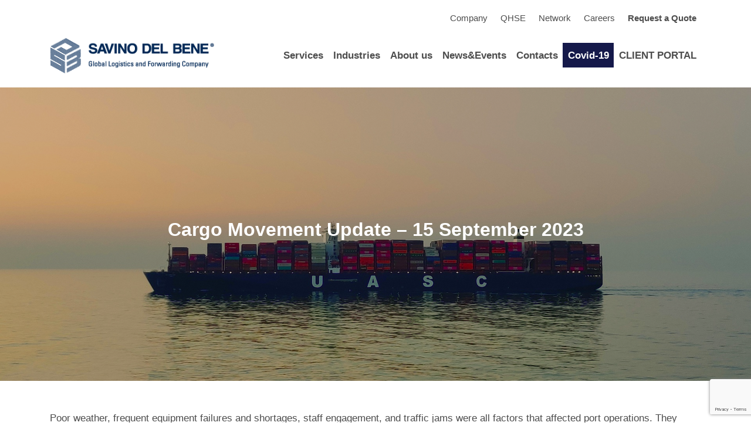

--- FILE ---
content_type: text/html; charset=UTF-8
request_url: https://southafrica.savinodelbene.com/cargo-reports/cargo-movement-update-15-september-2023/
body_size: 9180
content:
<!DOCTYPE html>
<html lang="en-US" class="no-touch">
<head><style>img.lazy{min-height:1px}</style><link href="https://southafrica.savinodelbene.com/wp-content/plugins/w3-total-cache/pub/js/lazyload.min.js" as="script">
    <meta charset="UTF-8">
    <meta name="viewport" content="width=device-width, initial-scale=1">
    <link rel="profile" href="http://gmpg.org/xfn/11">
        <meta name='robots' content='index, follow, max-image-preview:large, max-snippet:-1, max-video-preview:-1' />
	<style>img:is([sizes="auto" i], [sizes^="auto," i]) { contain-intrinsic-size: 3000px 1500px }</style>
	<link rel="alternate" hreflang="en" href="https://southafrica.savinodelbene.com/cargo-reports/cargo-movement-update-15-september-2023/" />
<link rel="alternate" hreflang="x-default" href="https://southafrica.savinodelbene.com/cargo-reports/cargo-movement-update-15-september-2023/" />
<script id="cookie-law-info-gcm-var-js">
var _ckyGcm = {"status":true,"default_settings":[{"analytics":"denied","advertisement":"denied","functional":"denied","necessary":"granted","ad_user_data":"denied","ad_personalization":"denied","regions":"All"}],"wait_for_update":2000,"url_passthrough":false,"ads_data_redaction":false};
</script>
<script  src="https://southafrica.savinodelbene.com/wp-content/cache/minify/d565c.js"></script>

<script id="cookieyes" type="text/javascript" src="https://cdn-cookieyes.com/client_data/a82e09771f5512cf8de5c8f8/script.js"></script>
	<!-- This site is optimized with the Yoast SEO plugin v25.5 - https://yoast.com/wordpress/plugins/seo/ -->
	<title>Cargo Movement Update – 15 September 2023 | Savino Del Bene South Africa</title>
	<link rel="canonical" href="https://southafrica.savinodelbene.com/cargo-reports/cargo-movement-update-15-september-2023/" />
	<meta property="og:locale" content="en_US" />
	<meta property="og:type" content="article" />
	<meta property="og:title" content="Cargo Movement Update – 15 September 2023 | Savino Del Bene South Africa" />
	<meta property="og:description" content="Poor weather, frequent equipment failures and shortages, staff engagement, and traffic jams were all factors that affected port operations. They [&hellip;]" />
	<meta property="og:url" content="https://southafrica.savinodelbene.com/cargo-reports/cargo-movement-update-15-september-2023/" />
	<meta property="og:site_name" content="Savino Del Bene South Africa" />
	<meta property="article:published_time" content="2023-09-19T09:09:41+00:00" />
	<meta property="og:image" content="https://southafrica.savinodelbene.com/wp-content/uploads/2022/09/container-ship-gcb85d7a6f_1920.jpg" />
	<meta property="og:image:width" content="1920" />
	<meta property="og:image:height" content="876" />
	<meta property="og:image:type" content="image/jpeg" />
	<meta name="author" content="network@sdbofst" />
	<meta name="twitter:card" content="summary_large_image" />
	<meta name="twitter:label1" content="Written by" />
	<meta name="twitter:data1" content="network@sdbofst" />
	<meta name="twitter:label2" content="Est. reading time" />
	<meta name="twitter:data2" content="3 minutes" />
	<script type="application/ld+json" class="yoast-schema-graph">{"@context":"https://schema.org","@graph":[{"@type":"Article","@id":"https://southafrica.savinodelbene.com/cargo-reports/cargo-movement-update-15-september-2023/#article","isPartOf":{"@id":"https://southafrica.savinodelbene.com/cargo-reports/cargo-movement-update-15-september-2023/"},"author":{"name":"network@sdbofst","@id":"https://southafrica.savinodelbene.com/#/schema/person/40e4ee03290ce4c930d20d0d4939a223"},"headline":"Cargo Movement Update – 15 September 2023","datePublished":"2023-09-19T09:09:41+00:00","mainEntityOfPage":{"@id":"https://southafrica.savinodelbene.com/cargo-reports/cargo-movement-update-15-september-2023/"},"wordCount":441,"publisher":{"@id":"https://southafrica.savinodelbene.com/#organization"},"image":{"@id":"https://southafrica.savinodelbene.com/cargo-reports/cargo-movement-update-15-september-2023/#primaryimage"},"thumbnailUrl":"https://southafrica.savinodelbene.com/wp-content/uploads/2022/09/container-ship-gcb85d7a6f_1920.jpg","articleSection":["Cargo Reports"],"inLanguage":"en-US"},{"@type":"WebPage","@id":"https://southafrica.savinodelbene.com/cargo-reports/cargo-movement-update-15-september-2023/","url":"https://southafrica.savinodelbene.com/cargo-reports/cargo-movement-update-15-september-2023/","name":"Cargo Movement Update – 15 September 2023 | Savino Del Bene South Africa","isPartOf":{"@id":"https://southafrica.savinodelbene.com/#website"},"primaryImageOfPage":{"@id":"https://southafrica.savinodelbene.com/cargo-reports/cargo-movement-update-15-september-2023/#primaryimage"},"image":{"@id":"https://southafrica.savinodelbene.com/cargo-reports/cargo-movement-update-15-september-2023/#primaryimage"},"thumbnailUrl":"https://southafrica.savinodelbene.com/wp-content/uploads/2022/09/container-ship-gcb85d7a6f_1920.jpg","datePublished":"2023-09-19T09:09:41+00:00","breadcrumb":{"@id":"https://southafrica.savinodelbene.com/cargo-reports/cargo-movement-update-15-september-2023/#breadcrumb"},"inLanguage":"en-US","potentialAction":[{"@type":"ReadAction","target":["https://southafrica.savinodelbene.com/cargo-reports/cargo-movement-update-15-september-2023/"]}]},{"@type":"ImageObject","inLanguage":"en-US","@id":"https://southafrica.savinodelbene.com/cargo-reports/cargo-movement-update-15-september-2023/#primaryimage","url":"https://southafrica.savinodelbene.com/wp-content/uploads/2022/09/container-ship-gcb85d7a6f_1920.jpg","contentUrl":"https://southafrica.savinodelbene.com/wp-content/uploads/2022/09/container-ship-gcb85d7a6f_1920.jpg","width":1920,"height":876,"caption":"Image by Mohamed Aly from Pixabay"},{"@type":"BreadcrumbList","@id":"https://southafrica.savinodelbene.com/cargo-reports/cargo-movement-update-15-september-2023/#breadcrumb","itemListElement":[{"@type":"ListItem","position":1,"name":"Home","item":"https://southafrica.savinodelbene.com/"},{"@type":"ListItem","position":2,"name":"News &#038; Events","item":"https://southafrica.savinodelbene.com/news-and-events/"},{"@type":"ListItem","position":3,"name":"Cargo Movement Update – 15 September 2023"}]},{"@type":"WebSite","@id":"https://southafrica.savinodelbene.com/#website","url":"https://southafrica.savinodelbene.com/","name":"Savino Del Bene South Africa","description":"Global Logistics and Forwarding Company","publisher":{"@id":"https://southafrica.savinodelbene.com/#organization"},"potentialAction":[{"@type":"SearchAction","target":{"@type":"EntryPoint","urlTemplate":"https://southafrica.savinodelbene.com/?s={search_term_string}"},"query-input":{"@type":"PropertyValueSpecification","valueRequired":true,"valueName":"search_term_string"}}],"inLanguage":"en-US"},{"@type":"Organization","@id":"https://southafrica.savinodelbene.com/#organization","name":"Savino Del Bene South Africa","url":"https://southafrica.savinodelbene.com/","logo":{"@type":"ImageObject","inLanguage":"en-US","@id":"https://southafrica.savinodelbene.com/#/schema/logo/image/","url":"https://southafrica.savinodelbene.com/wp-content/uploads/2021/01/savino_del_bene_network_office_120years.png","contentUrl":"https://southafrica.savinodelbene.com/wp-content/uploads/2021/01/savino_del_bene_network_office_120years.png","width":307,"height":98,"caption":"Savino Del Bene South Africa"},"image":{"@id":"https://southafrica.savinodelbene.com/#/schema/logo/image/"}},{"@type":"Person","@id":"https://southafrica.savinodelbene.com/#/schema/person/40e4ee03290ce4c930d20d0d4939a223","name":"network@sdbofst"}]}</script>
	<!-- / Yoast SEO plugin. -->


<link rel='dns-prefetch' href='//cdnjs.cloudflare.com' />
<link rel='dns-prefetch' href='//stackpath.bootstrapcdn.com' />
<link rel="alternate" type="application/rss+xml" title="Savino Del Bene South Africa &raquo; Feed" href="https://southafrica.savinodelbene.com/feed/" />
<link rel="alternate" type="application/rss+xml" title="Savino Del Bene South Africa &raquo; Comments Feed" href="https://southafrica.savinodelbene.com/comments/feed/" />
<link rel="stylesheet" href="https://southafrica.savinodelbene.com/wp-content/cache/minify/a5ff7.css" media="all" />

<style id='classic-theme-styles-inline-css' type='text/css'>
/*! This file is auto-generated */
.wp-block-button__link{color:#fff;background-color:#32373c;border-radius:9999px;box-shadow:none;text-decoration:none;padding:calc(.667em + 2px) calc(1.333em + 2px);font-size:1.125em}.wp-block-file__button{background:#32373c;color:#fff;text-decoration:none}
</style>
<style id='global-styles-inline-css' type='text/css'>
:root{--wp--preset--aspect-ratio--square: 1;--wp--preset--aspect-ratio--4-3: 4/3;--wp--preset--aspect-ratio--3-4: 3/4;--wp--preset--aspect-ratio--3-2: 3/2;--wp--preset--aspect-ratio--2-3: 2/3;--wp--preset--aspect-ratio--16-9: 16/9;--wp--preset--aspect-ratio--9-16: 9/16;--wp--preset--color--black: #000000;--wp--preset--color--cyan-bluish-gray: #abb8c3;--wp--preset--color--white: #ffffff;--wp--preset--color--pale-pink: #f78da7;--wp--preset--color--vivid-red: #cf2e2e;--wp--preset--color--luminous-vivid-orange: #ff6900;--wp--preset--color--luminous-vivid-amber: #fcb900;--wp--preset--color--light-green-cyan: #7bdcb5;--wp--preset--color--vivid-green-cyan: #00d084;--wp--preset--color--pale-cyan-blue: #8ed1fc;--wp--preset--color--vivid-cyan-blue: #0693e3;--wp--preset--color--vivid-purple: #9b51e0;--wp--preset--gradient--vivid-cyan-blue-to-vivid-purple: linear-gradient(135deg,rgba(6,147,227,1) 0%,rgb(155,81,224) 100%);--wp--preset--gradient--light-green-cyan-to-vivid-green-cyan: linear-gradient(135deg,rgb(122,220,180) 0%,rgb(0,208,130) 100%);--wp--preset--gradient--luminous-vivid-amber-to-luminous-vivid-orange: linear-gradient(135deg,rgba(252,185,0,1) 0%,rgba(255,105,0,1) 100%);--wp--preset--gradient--luminous-vivid-orange-to-vivid-red: linear-gradient(135deg,rgba(255,105,0,1) 0%,rgb(207,46,46) 100%);--wp--preset--gradient--very-light-gray-to-cyan-bluish-gray: linear-gradient(135deg,rgb(238,238,238) 0%,rgb(169,184,195) 100%);--wp--preset--gradient--cool-to-warm-spectrum: linear-gradient(135deg,rgb(74,234,220) 0%,rgb(151,120,209) 20%,rgb(207,42,186) 40%,rgb(238,44,130) 60%,rgb(251,105,98) 80%,rgb(254,248,76) 100%);--wp--preset--gradient--blush-light-purple: linear-gradient(135deg,rgb(255,206,236) 0%,rgb(152,150,240) 100%);--wp--preset--gradient--blush-bordeaux: linear-gradient(135deg,rgb(254,205,165) 0%,rgb(254,45,45) 50%,rgb(107,0,62) 100%);--wp--preset--gradient--luminous-dusk: linear-gradient(135deg,rgb(255,203,112) 0%,rgb(199,81,192) 50%,rgb(65,88,208) 100%);--wp--preset--gradient--pale-ocean: linear-gradient(135deg,rgb(255,245,203) 0%,rgb(182,227,212) 50%,rgb(51,167,181) 100%);--wp--preset--gradient--electric-grass: linear-gradient(135deg,rgb(202,248,128) 0%,rgb(113,206,126) 100%);--wp--preset--gradient--midnight: linear-gradient(135deg,rgb(2,3,129) 0%,rgb(40,116,252) 100%);--wp--preset--font-size--small: 13px;--wp--preset--font-size--medium: 20px;--wp--preset--font-size--large: 36px;--wp--preset--font-size--x-large: 42px;--wp--preset--spacing--20: 0.44rem;--wp--preset--spacing--30: 0.67rem;--wp--preset--spacing--40: 1rem;--wp--preset--spacing--50: 1.5rem;--wp--preset--spacing--60: 2.25rem;--wp--preset--spacing--70: 3.38rem;--wp--preset--spacing--80: 5.06rem;--wp--preset--shadow--natural: 6px 6px 9px rgba(0, 0, 0, 0.2);--wp--preset--shadow--deep: 12px 12px 50px rgba(0, 0, 0, 0.4);--wp--preset--shadow--sharp: 6px 6px 0px rgba(0, 0, 0, 0.2);--wp--preset--shadow--outlined: 6px 6px 0px -3px rgba(255, 255, 255, 1), 6px 6px rgba(0, 0, 0, 1);--wp--preset--shadow--crisp: 6px 6px 0px rgba(0, 0, 0, 1);}:where(.is-layout-flex){gap: 0.5em;}:where(.is-layout-grid){gap: 0.5em;}body .is-layout-flex{display: flex;}.is-layout-flex{flex-wrap: wrap;align-items: center;}.is-layout-flex > :is(*, div){margin: 0;}body .is-layout-grid{display: grid;}.is-layout-grid > :is(*, div){margin: 0;}:where(.wp-block-columns.is-layout-flex){gap: 2em;}:where(.wp-block-columns.is-layout-grid){gap: 2em;}:where(.wp-block-post-template.is-layout-flex){gap: 1.25em;}:where(.wp-block-post-template.is-layout-grid){gap: 1.25em;}.has-black-color{color: var(--wp--preset--color--black) !important;}.has-cyan-bluish-gray-color{color: var(--wp--preset--color--cyan-bluish-gray) !important;}.has-white-color{color: var(--wp--preset--color--white) !important;}.has-pale-pink-color{color: var(--wp--preset--color--pale-pink) !important;}.has-vivid-red-color{color: var(--wp--preset--color--vivid-red) !important;}.has-luminous-vivid-orange-color{color: var(--wp--preset--color--luminous-vivid-orange) !important;}.has-luminous-vivid-amber-color{color: var(--wp--preset--color--luminous-vivid-amber) !important;}.has-light-green-cyan-color{color: var(--wp--preset--color--light-green-cyan) !important;}.has-vivid-green-cyan-color{color: var(--wp--preset--color--vivid-green-cyan) !important;}.has-pale-cyan-blue-color{color: var(--wp--preset--color--pale-cyan-blue) !important;}.has-vivid-cyan-blue-color{color: var(--wp--preset--color--vivid-cyan-blue) !important;}.has-vivid-purple-color{color: var(--wp--preset--color--vivid-purple) !important;}.has-black-background-color{background-color: var(--wp--preset--color--black) !important;}.has-cyan-bluish-gray-background-color{background-color: var(--wp--preset--color--cyan-bluish-gray) !important;}.has-white-background-color{background-color: var(--wp--preset--color--white) !important;}.has-pale-pink-background-color{background-color: var(--wp--preset--color--pale-pink) !important;}.has-vivid-red-background-color{background-color: var(--wp--preset--color--vivid-red) !important;}.has-luminous-vivid-orange-background-color{background-color: var(--wp--preset--color--luminous-vivid-orange) !important;}.has-luminous-vivid-amber-background-color{background-color: var(--wp--preset--color--luminous-vivid-amber) !important;}.has-light-green-cyan-background-color{background-color: var(--wp--preset--color--light-green-cyan) !important;}.has-vivid-green-cyan-background-color{background-color: var(--wp--preset--color--vivid-green-cyan) !important;}.has-pale-cyan-blue-background-color{background-color: var(--wp--preset--color--pale-cyan-blue) !important;}.has-vivid-cyan-blue-background-color{background-color: var(--wp--preset--color--vivid-cyan-blue) !important;}.has-vivid-purple-background-color{background-color: var(--wp--preset--color--vivid-purple) !important;}.has-black-border-color{border-color: var(--wp--preset--color--black) !important;}.has-cyan-bluish-gray-border-color{border-color: var(--wp--preset--color--cyan-bluish-gray) !important;}.has-white-border-color{border-color: var(--wp--preset--color--white) !important;}.has-pale-pink-border-color{border-color: var(--wp--preset--color--pale-pink) !important;}.has-vivid-red-border-color{border-color: var(--wp--preset--color--vivid-red) !important;}.has-luminous-vivid-orange-border-color{border-color: var(--wp--preset--color--luminous-vivid-orange) !important;}.has-luminous-vivid-amber-border-color{border-color: var(--wp--preset--color--luminous-vivid-amber) !important;}.has-light-green-cyan-border-color{border-color: var(--wp--preset--color--light-green-cyan) !important;}.has-vivid-green-cyan-border-color{border-color: var(--wp--preset--color--vivid-green-cyan) !important;}.has-pale-cyan-blue-border-color{border-color: var(--wp--preset--color--pale-cyan-blue) !important;}.has-vivid-cyan-blue-border-color{border-color: var(--wp--preset--color--vivid-cyan-blue) !important;}.has-vivid-purple-border-color{border-color: var(--wp--preset--color--vivid-purple) !important;}.has-vivid-cyan-blue-to-vivid-purple-gradient-background{background: var(--wp--preset--gradient--vivid-cyan-blue-to-vivid-purple) !important;}.has-light-green-cyan-to-vivid-green-cyan-gradient-background{background: var(--wp--preset--gradient--light-green-cyan-to-vivid-green-cyan) !important;}.has-luminous-vivid-amber-to-luminous-vivid-orange-gradient-background{background: var(--wp--preset--gradient--luminous-vivid-amber-to-luminous-vivid-orange) !important;}.has-luminous-vivid-orange-to-vivid-red-gradient-background{background: var(--wp--preset--gradient--luminous-vivid-orange-to-vivid-red) !important;}.has-very-light-gray-to-cyan-bluish-gray-gradient-background{background: var(--wp--preset--gradient--very-light-gray-to-cyan-bluish-gray) !important;}.has-cool-to-warm-spectrum-gradient-background{background: var(--wp--preset--gradient--cool-to-warm-spectrum) !important;}.has-blush-light-purple-gradient-background{background: var(--wp--preset--gradient--blush-light-purple) !important;}.has-blush-bordeaux-gradient-background{background: var(--wp--preset--gradient--blush-bordeaux) !important;}.has-luminous-dusk-gradient-background{background: var(--wp--preset--gradient--luminous-dusk) !important;}.has-pale-ocean-gradient-background{background: var(--wp--preset--gradient--pale-ocean) !important;}.has-electric-grass-gradient-background{background: var(--wp--preset--gradient--electric-grass) !important;}.has-midnight-gradient-background{background: var(--wp--preset--gradient--midnight) !important;}.has-small-font-size{font-size: var(--wp--preset--font-size--small) !important;}.has-medium-font-size{font-size: var(--wp--preset--font-size--medium) !important;}.has-large-font-size{font-size: var(--wp--preset--font-size--large) !important;}.has-x-large-font-size{font-size: var(--wp--preset--font-size--x-large) !important;}
:where(.wp-block-post-template.is-layout-flex){gap: 1.25em;}:where(.wp-block-post-template.is-layout-grid){gap: 1.25em;}
:where(.wp-block-columns.is-layout-flex){gap: 2em;}:where(.wp-block-columns.is-layout-grid){gap: 2em;}
:root :where(.wp-block-pullquote){font-size: 1.5em;line-height: 1.6;}
</style>
<link rel="stylesheet" href="https://southafrica.savinodelbene.com/wp-content/cache/minify/305c3.css" media="all" />


<link rel='stylesheet' id='bootstrap-css-css' href='https://stackpath.bootstrapcdn.com/bootstrap/4.3.1/css/bootstrap.min.css?ver=4.3.1' type='text/css' media='all' />
<link rel="stylesheet" href="https://southafrica.savinodelbene.com/wp-content/cache/minify/cb694.css" media="all" />


<script  src="https://southafrica.savinodelbene.com/wp-content/cache/minify/818c0.js"></script>


<script type="text/javascript" src="https://cdnjs.cloudflare.com/ajax/libs/popper.js/1.14.7/umd/popper.min.js?ver=4.3.1" id="popper-js"></script>
<script type="text/javascript" src="https://stackpath.bootstrapcdn.com/bootstrap/4.3.1/js/bootstrap.js?ver=4.3.1" id="bootstrap-js-js"></script>
<link rel="https://api.w.org/" href="https://southafrica.savinodelbene.com/wp-json/" /><link rel="alternate" title="JSON" type="application/json" href="https://southafrica.savinodelbene.com/wp-json/wp/v2/posts/6120" /><link rel="EditURI" type="application/rsd+xml" title="RSD" href="https://southafrica.savinodelbene.com/xmlrpc.php?rsd" />
<meta name="generator" content="WordPress 6.8.2" />
<link rel='shortlink' href='https://southafrica.savinodelbene.com/?p=6120' />
<link rel="alternate" title="oEmbed (JSON)" type="application/json+oembed" href="https://southafrica.savinodelbene.com/wp-json/oembed/1.0/embed?url=https%3A%2F%2Fsouthafrica.savinodelbene.com%2Fcargo-reports%2Fcargo-movement-update-15-september-2023%2F" />
<link rel="alternate" title="oEmbed (XML)" type="text/xml+oembed" href="https://southafrica.savinodelbene.com/wp-json/oembed/1.0/embed?url=https%3A%2F%2Fsouthafrica.savinodelbene.com%2Fcargo-reports%2Fcargo-movement-update-15-september-2023%2F&#038;format=xml" />
<meta name="generator" content="WPML ver:4.7.6 stt:66,1;" />
<!-- Google tag (gtag.js) -->
<script async src="https://www.googletagmanager.com/gtag/js?id=G-GB80WW3H6M"></script>
<script>
  window.dataLayer = window.dataLayer || [];
  function gtag(){dataLayer.push(arguments);}
  gtag('js', new Date());

  gtag('config', 'G-GB80WW3H6M');
</script>









<!-- Google Tag Manager -->
<script>(function(w,d,s,l,i){w[l]=w[l]||[];w[l].push({'gtm.start':
new Date().getTime(),event:'gtm.js'});var f=d.getElementsByTagName(s)[0],
j=d.createElement(s),dl=l!='dataLayer'?'&l='+l:'';j.async=true;j.src=
'https://www.googletagmanager.com/gtm.js?id='+i+dl;f.parentNode.insertBefore(j,f);
})(window,document,'script','dataLayer','GTM-KM3MLF6T');</script>
<!-- End Google Tag Manager --><link rel="icon" href="https://southafrica.savinodelbene.com/wp-content/uploads/2020/12/cropped-savino_del_bene_network_office_favicon-32x32.png" sizes="32x32" />
<link rel="icon" href="https://southafrica.savinodelbene.com/wp-content/uploads/2020/12/cropped-savino_del_bene_network_office_favicon-192x192.png" sizes="192x192" />
<link rel="apple-touch-icon" href="https://southafrica.savinodelbene.com/wp-content/uploads/2020/12/cropped-savino_del_bene_network_office_favicon-180x180.png" />
<meta name="msapplication-TileImage" content="https://southafrica.savinodelbene.com/wp-content/uploads/2020/12/cropped-savino_del_bene_network_office_favicon-270x270.png" />
		<style type="text/css" id="wp-custom-css">
			/***POINT***/
p {
	padding-bottom: 1.5%!important;
}
.littleP {
	font-size: 16px!important;
}
.toplineText {
	padding: 2% 0;
  border-top: 2px solid #9fc1d8;
	line-height: 100px;
}
.littleH3 {
	font-size: 32px!important;
}
a.cookieLink {
  color: rgb(173, 216, 230);
}
.medium.cli-plugin-button.cli-plugin-main-button.cli_settings_button, .medium.cli-plugin-button.cli-plugin-main-button.cookie_action_close_header.cli_action_button, .medium.cli-plugin-button.cli_action_button {
	font-weight: bold;
	border-radius: 4px;
}
.container.my-5.noMarginTop {
	margin-top: 0px!important;
}

@supports (-webkit-touch-callout: none) {
 .parallaxImage {
    background-attachment: scroll;
	}
}		</style>
		    
	<meta name="google-site-verification" content="iTlh8N4mUFZhWeBeXXyZXA5TQUjbvoYp5FlLavZYoVc" />
</head>

<body class="wp-singular post-template-default single single-post postid-6120 single-format-standard wp-theme-jackjs">
<div id="page">
    <a class="screen-reader-text d-none" href="#content">Skip to content</a>

        <header class="pre-header container-fluid">
        <div class="container biggerContainer">
            <div class="row  align-items-center">
                <div class="col-12 col-lg-6">
                                    </div>
                <div class="col-12 col-lg-6 text-right">
                    <section id="nav_menu-2" class="widget widget_nav_menu"><div class="menu-secondary-menu-container"><ul id="menu-secondary-menu" class="menu"><li id="menu-item-123" class="menu-item menu-item-type-custom menu-item-object-custom menu-item-123"><a target="_blank" href="https://www.savinodelbene.com/en/about-us/">Company</a></li>
<li id="menu-item-124" class="menu-item menu-item-type-custom menu-item-object-custom menu-item-124"><a target="_blank" href="https://www.savinodelbene.com/en/certifications/">QHSE</a></li>
<li id="menu-item-125" class="menu-item menu-item-type-custom menu-item-object-custom menu-item-125"><a target="_blank" href="https://www.savinodelbene.com/en/network/">Network</a></li>
<li id="menu-item-126" class="menu-item menu-item-type-custom menu-item-object-custom menu-item-126"><a target="_blank" href="https://www.savinodelbene.com/en/work-with-us/careers-south-africa/">Careers</a></li>
<li id="menu-item-127" class="bold menu-item menu-item-type-custom menu-item-object-custom menu-item-127"><a href="https://southafrica.savinodelbene.com/quote-for-international-shipping/">Request a Quote</a></li>
</ul></div></section>                </div>
            </div>
        </div>
    </header>
    
    <header id="masthead" class="site-header">
        <nav class="navbar navbar-expand-lg navbar-light py-0 mr-0" role="navigation">
            <div class="container">
                <div class="navbar-header">
                                            <a class="navbar-brand" href="https://southafrica.savinodelbene.com/">
                            <img class="navbar-brand lazy" src="data:image/svg+xml,%3Csvg%20xmlns='http://www.w3.org/2000/svg'%20viewBox='0%200%20307%2098'%3E%3C/svg%3E" data-src="https://southafrica.savinodelbene.com/wp-content/uploads/2021/01/savino_del_bene_network_office_120years.png" alt="savino_del_bene_network_office_120years" title="savino_del_bene_network_office_120years" />
                        </a>
                    
                </div>
                <button class="navbar-toggler" type="button" data-toggle="collapse" data-target="#mainMenuContainer" aria-controls="mainMenuContainer" aria-expanded="false" aria-label="Toggle navigation">
                    <span class="navbar-toggler-icon"></span>
                </button>
                <div id="mainMenuContainer" class="collapse navbar-collapse"><ul id="menu-main-menu" class="nav navbar-nav ml-auto justify-content-end"><li itemscope="itemscope" itemtype="https://www.schema.org/SiteNavigationElement" id="menu-item-120" class="menu-item menu-item-type-post_type menu-item-object-page menu-item-120 nav-item"><a title="Services" href="https://southafrica.savinodelbene.com/services/" class="nav-link">Services</a></li>
<li itemscope="itemscope" itemtype="https://www.schema.org/SiteNavigationElement" id="menu-item-119" class="menu-item menu-item-type-post_type menu-item-object-page menu-item-119 nav-item"><a title="Industries" href="https://southafrica.savinodelbene.com/industries/" class="nav-link">Industries</a></li>
<li itemscope="itemscope" itemtype="https://www.schema.org/SiteNavigationElement" id="menu-item-117" class="menu-item menu-item-type-post_type menu-item-object-page menu-item-117 nav-item"><a title="About us" href="https://southafrica.savinodelbene.com/about-us/" class="nav-link">About us</a></li>
<li itemscope="itemscope" itemtype="https://www.schema.org/SiteNavigationElement" id="menu-item-115" class="menu-item menu-item-type-post_type menu-item-object-page current_page_parent menu-item-115 nav-item"><a title="News&amp;Events" href="https://southafrica.savinodelbene.com/news-and-events/" class="nav-link">News&#038;Events</a></li>
<li itemscope="itemscope" itemtype="https://www.schema.org/SiteNavigationElement" id="menu-item-118" class="menu-item menu-item-type-post_type menu-item-object-page menu-item-118 nav-item"><a title="Contacts" href="https://southafrica.savinodelbene.com/contacts/" class="nav-link">Contacts</a></li>
<li itemscope="itemscope" itemtype="https://www.schema.org/SiteNavigationElement" id="menu-item-121" class="menu-item menu-item-type-custom menu-item-object-custom specialButton menu-item-121 nav-item"><a title="Covid-19" target="_blank" href="https://www.savinodelbene.com/en/coronavirus-overview/" class="nav-link">Covid-19</a></li>
<li itemscope="itemscope" itemtype="https://www.schema.org/SiteNavigationElement" id="menu-item-122" class="menu-item menu-item-type-custom menu-item-object-custom menu-item-122 nav-item"><a title="CLIENT PORTAL" target="_blank" href="https://app.savino.co.za/ClientPortal/Login" class="nav-link">CLIENT PORTAL</a></li>
<li itemscope="itemscope" itemtype="https://www.schema.org/SiteNavigationElement" id="menu-item-432" class="menu-item menu-item-type-custom menu-item-object-custom hiddenDesktop menu-item-432 nav-item"><a title="Network" target="_blank" href="https://www.savinodelbene.com/en/network/" class="nav-link">Network</a></li>
<li itemscope="itemscope" itemtype="https://www.schema.org/SiteNavigationElement" id="menu-item-433" class="menu-item menu-item-type-custom menu-item-object-custom hiddenDesktop menu-item-433 nav-item"><a title="Careers" target="_blank" href="https://www.savinodelbene.com/en/work-with-us/careers-south-africa/" class="nav-link">Careers</a></li>
<li itemscope="itemscope" itemtype="https://www.schema.org/SiteNavigationElement" id="menu-item-434" class="menu-item menu-item-type-custom menu-item-object-custom hiddenDesktop menu-item-434 nav-item"><a title="Request a Quote" target="_blank" href="https://www.savinodelbene.com/en/request-quote/" class="nav-link">Request a Quote</a></li>
<li class="languageMenu menu-item menu-item-type-custom menu-item-object-custom nav-item"><a href="https://southafrica.savinodelbene.com/cargo-reports/cargo-movement-update-15-september-2023/" class="nav-link switch active"><img class="lazy" src="data:image/svg+xml,%3Csvg%20xmlns='http://www.w3.org/2000/svg'%20viewBox='0%200%201%201'%3E%3C/svg%3E" data-src="https://southafrica.savinodelbene.com/wp-content/plugins/sitepress-multilingual-cms/res/flags/en.png" alt="en" /></a> </li></ul></div>            </div>
        </nav>
    </header>
    <div id="content" class="mt-0">
<header class="pageHeader">
    <div class="backgroundimage opacity-dark lazy"
        style="" data-bg="url(https://southafrica.savinodelbene.com/wp-content/uploads/2022/09/container-ship-gcb85d7a6f_1920.jpg)">
        <div class="container pageHeaderSlide">
           <h1 class="postMainTitle">Cargo Movement Update – 15 September 2023</h1>
        </div>
    </div>
</header>
<div class="container postContainer">
    <section class="row mb-5">
        <article id="post-6120" class="col-12">
			<div class="row">
				<div class="entry-content col-12 col-md-12 my-5">
					<p>Poor weather, frequent equipment failures and shortages, staff engagement, and traffic jams were all factors that affected port operations. They nevertheless found time to arrange labor engagements despite the bad weather and subpar operational performance at the Port of Cape Town, ensuring that at least seven operating hours were wasted on Wednesday. Pier 1 and Pier 2 both faced operational delays of up to 13 hours between Wednesday and Thursday owing to severe winds. As one of the tugs at NCT broke down this week, the Ports of PE and Ngqura are once again sharing marine resources. Challenges like cable theft, vandalism, and overhead power outages on the line over the weekend are to blame for one of the main reasons there are more ConCor units on standby in Durban this week. Furthermore, TNPA has released a request for information (RFI) for the design, funding, construction, operation, and maintenance of the proposed Culemborg Intermodal Logistics Precinct in Cape Town, or a portion of it, as well as associated infrastructure.</p>
<p><strong>Key Notes:</strong></p>
<ul>
<li>An average of ~6 301 containers was handled per day, with ~8 129 containers projected for next week.</li>
<li>Rail cargo handled out of Durban amounted to 2 302 containers per day, ↓3% compared to last week.</li>
<li>Cross-border queue times were unchanged from last week, with transit times ↑1,3 hours (w/w); SA borders increased by ~80 minutes, averaging ~11,4 hours (↑12%); Other SADC borders averaged ~9,4 hours (↑16%).</li>
<li>Maersk&#8217;s capacity is ↓3% less than in 2022, as Zim (↑33%) and MSC (↑24%) have grown considerably.</li>
<li>Global freight rates decreased by ↓7,1% (or $119) to $1 561 per 40-ft container – YTD now at ~$1 763.</li>
<li>Global air cargo is unchanged from last week, as capacity is slightly down ↓1% since early August.</li>
</ul>
<p><strong>Port operations &#8211; General:</strong></p>
<ul>
<li>Port operations were characterised by inclement weather conditions, frequent equipment breakdowns and shortages, employee engagements, and congestion.</li>
<li>Despite the adverse weather and poor operational performance at the Port of Cape Town, they still found time to facilitate labour engagements, ensuring that at least seven operational hours were lost on Wednesday.</li>
<li>In the 24 hours between Wednesday and Thursday, both Pier 1 and Pier 2 experienced operational delays of up to ~13 hours due to strong winds.</li>
<li>The Ports of PE and Ngqura are sharing marine resources once more as one of the tugs at NCT went out of commission this week.</li>
<li>One of the main reasons for the increased number of ConCor units on hand in Durban this week can be attributed to challenges such as cable theft, vandalism, and overhead power failures on the line over the weekend.</li>
<li>Additionally, TNPA has published an RFI for the design, financing, construction, operation and<br />
maintenance of the proposed Culemborg Intermodal Logistics Precinct or part thereof and<br />
related facilities in Cape Town.</li>
</ul>
<p><a href="https://southafrica.savinodelbene.com/wp-content/uploads/2023/09/Cargo-movement-update-Golden-Nuggets-15-September-2023.pdf" target="_blank" rel="noopener">Read more</a></p>
				</div>
            </div>
        </article>
    </section>
</div>
    </div><!-- #content -->

<a class="backtoTop" href="#page"></a>

<div class="prefooter container-fluid py-3">
    <div class="container">
        <div class="row">
                        <div class="col-12 col-lg-12">
                <div class="innerSubMenu">
                <section id="nav_menu-3" class="widget widget_nav_menu"><div class="menu-footer-menu-container"><ul id="menu-footer-menu" class="menu"><li id="menu-item-330" class="menu-item menu-item-type-custom menu-item-object-custom menu-item-330"><a target="_blank" href="https://www.savinodelbene.com/en/privacy-policy/">WEB PRIVACY POLICY</a></li>
<li id="menu-item-331" class="menu-item menu-item-type-custom menu-item-object-custom menu-item-331"><a target="_blank" href="https://www.savinodelbene.com/en/legal-notice/">LEGAL NOTES</a></li>
<li id="menu-item-332" class="menu-item menu-item-type-custom menu-item-object-custom menu-item-332"><a target="_blank" href="https://www.savinodelbene.com/en/client-supplier-disclosure/">CLIENT-SUPPLIER DISCLOSURE</a></li>
<li id="menu-item-333" class="menu-item menu-item-type-custom menu-item-object-custom menu-item-333"><a target="_blank" href="https://www.savinodelbene.com/en/cookies/">DISCLOSURE ON COOKIES</a></li>
<li id="menu-item-3377" class="menu-item menu-item-type-custom menu-item-object-custom menu-item-3377"><a href="https://southafrica.savinodelbene.com/protection-of-personal-information-act-4-of-2013/">POPI ACT</a></li>
</ul></div></section>                </div>
            </div>
                    </div>
    </div>


            <ul class="footerSocial">
                            <li>
                    <a href="https://www.linkedin.com/company/savinodelbene/" target="_blank">
                                                    <i class="fa fa-linkedin-square"></i>
                                            </a>
                </li>
                    </ul>
    </div>
<footer id="colophon">
    <div class="container">
        <div class="row py-3">
            <div class="col-12 text-center">
                <section id="custom_html-2" class="widget_text widget widget_custom_html"><div class="textwidget custom-html-widget">© Savino Del Bene S.p.A. - Via del Botteghino 24/26/28A - 50018 Scandicci (FI), Italy C.F. e P.IVA 05300610481 - Cap. soc. int. vers. Euro 19.000.000 - C.C.I.A.A. Firenze 536113</div></section>            </div>
        </div>
    </div>
</footer>
</div><!-- #page -->
<script type="speculationrules">
{"prefetch":[{"source":"document","where":{"and":[{"href_matches":"\/*"},{"not":{"href_matches":["\/wp-*.php","\/wp-admin\/*","\/wp-content\/uploads\/*","\/wp-content\/*","\/wp-content\/plugins\/*","\/wp-content\/themes\/jackjs\/*","\/*\\?(.+)"]}},{"not":{"selector_matches":"a[rel~=\"nofollow\"]"}},{"not":{"selector_matches":".no-prefetch, .no-prefetch a"}}]},"eagerness":"conservative"}]}
</script>

<script  src="https://southafrica.savinodelbene.com/wp-content/cache/minify/501dc.js"></script>

<script type="text/javascript" id="wp-i18n-js-after">
/* <![CDATA[ */
wp.i18n.setLocaleData( { 'text direction\u0004ltr': [ 'ltr' ] } );
/* ]]> */
</script>
<script  src="https://southafrica.savinodelbene.com/wp-content/cache/minify/1f540.js"></script>

<script type="text/javascript" id="contact-form-7-js-before">
/* <![CDATA[ */
var wpcf7 = {
    "api": {
        "root": "https:\/\/southafrica.savinodelbene.com\/wp-json\/",
        "namespace": "contact-form-7\/v1"
    },
    "cached": 1
};
/* ]]> */
</script>
<script  src="https://southafrica.savinodelbene.com/wp-content/cache/minify/b68ea.js"></script>

<script type="text/javascript" id="sdbos_theme-js-js-extra">
/* <![CDATA[ */
var jjsVariables = {"ajax_url":"https:\/\/southafrica.savinodelbene.com\/wp-admin\/admin-ajax.php"};
/* ]]> */
</script>
<script  src="https://southafrica.savinodelbene.com/wp-content/cache/minify/091cb.js"></script>

<script type="text/javascript" src="https://www.google.com/recaptcha/api.js?render=6LcnAjIqAAAAAKzvHmp4rzwy93HwsYenEpBc_6ck&amp;ver=3.0" id="google-recaptcha-js"></script>
<script  src="https://southafrica.savinodelbene.com/wp-content/cache/minify/e6deb.js"></script>

<script type="text/javascript" id="wpcf7-recaptcha-js-before">
/* <![CDATA[ */
var wpcf7_recaptcha = {
    "sitekey": "6LcnAjIqAAAAAKzvHmp4rzwy93HwsYenEpBc_6ck",
    "actions": {
        "homepage": "homepage",
        "contactform": "contactform"
    }
};
/* ]]> */
</script>
<script  src="https://southafrica.savinodelbene.com/wp-content/cache/minify/2a6b9.js"></script>

<script>window.w3tc_lazyload=1,window.lazyLoadOptions={elements_selector:".lazy",callback_loaded:function(t){var e;try{e=new CustomEvent("w3tc_lazyload_loaded",{detail:{e:t}})}catch(a){(e=document.createEvent("CustomEvent")).initCustomEvent("w3tc_lazyload_loaded",!1,!1,{e:t})}window.dispatchEvent(e)}}</script><script  async src="https://southafrica.savinodelbene.com/wp-content/cache/minify/1615d.js"></script>
</body>
</html>

<!--
Performance optimized by W3 Total Cache. Learn more: https://www.boldgrid.com/w3-total-cache/

Page Caching using Disk: Enhanced 
Lazy Loading
Minified using Disk

Served from: southafrica.savinodelbene.com @ 2025-07-30 02:14:34 by W3 Total Cache
-->

--- FILE ---
content_type: text/html; charset=utf-8
request_url: https://www.google.com/recaptcha/api2/anchor?ar=1&k=6LcnAjIqAAAAAKzvHmp4rzwy93HwsYenEpBc_6ck&co=aHR0cHM6Ly9zb3V0aGFmcmljYS5zYXZpbm9kZWxiZW5lLmNvbTo0NDM.&hl=en&v=PoyoqOPhxBO7pBk68S4YbpHZ&size=invisible&anchor-ms=20000&execute-ms=30000&cb=77ixt111wrt2
body_size: 48953
content:
<!DOCTYPE HTML><html dir="ltr" lang="en"><head><meta http-equiv="Content-Type" content="text/html; charset=UTF-8">
<meta http-equiv="X-UA-Compatible" content="IE=edge">
<title>reCAPTCHA</title>
<style type="text/css">
/* cyrillic-ext */
@font-face {
  font-family: 'Roboto';
  font-style: normal;
  font-weight: 400;
  font-stretch: 100%;
  src: url(//fonts.gstatic.com/s/roboto/v48/KFO7CnqEu92Fr1ME7kSn66aGLdTylUAMa3GUBHMdazTgWw.woff2) format('woff2');
  unicode-range: U+0460-052F, U+1C80-1C8A, U+20B4, U+2DE0-2DFF, U+A640-A69F, U+FE2E-FE2F;
}
/* cyrillic */
@font-face {
  font-family: 'Roboto';
  font-style: normal;
  font-weight: 400;
  font-stretch: 100%;
  src: url(//fonts.gstatic.com/s/roboto/v48/KFO7CnqEu92Fr1ME7kSn66aGLdTylUAMa3iUBHMdazTgWw.woff2) format('woff2');
  unicode-range: U+0301, U+0400-045F, U+0490-0491, U+04B0-04B1, U+2116;
}
/* greek-ext */
@font-face {
  font-family: 'Roboto';
  font-style: normal;
  font-weight: 400;
  font-stretch: 100%;
  src: url(//fonts.gstatic.com/s/roboto/v48/KFO7CnqEu92Fr1ME7kSn66aGLdTylUAMa3CUBHMdazTgWw.woff2) format('woff2');
  unicode-range: U+1F00-1FFF;
}
/* greek */
@font-face {
  font-family: 'Roboto';
  font-style: normal;
  font-weight: 400;
  font-stretch: 100%;
  src: url(//fonts.gstatic.com/s/roboto/v48/KFO7CnqEu92Fr1ME7kSn66aGLdTylUAMa3-UBHMdazTgWw.woff2) format('woff2');
  unicode-range: U+0370-0377, U+037A-037F, U+0384-038A, U+038C, U+038E-03A1, U+03A3-03FF;
}
/* math */
@font-face {
  font-family: 'Roboto';
  font-style: normal;
  font-weight: 400;
  font-stretch: 100%;
  src: url(//fonts.gstatic.com/s/roboto/v48/KFO7CnqEu92Fr1ME7kSn66aGLdTylUAMawCUBHMdazTgWw.woff2) format('woff2');
  unicode-range: U+0302-0303, U+0305, U+0307-0308, U+0310, U+0312, U+0315, U+031A, U+0326-0327, U+032C, U+032F-0330, U+0332-0333, U+0338, U+033A, U+0346, U+034D, U+0391-03A1, U+03A3-03A9, U+03B1-03C9, U+03D1, U+03D5-03D6, U+03F0-03F1, U+03F4-03F5, U+2016-2017, U+2034-2038, U+203C, U+2040, U+2043, U+2047, U+2050, U+2057, U+205F, U+2070-2071, U+2074-208E, U+2090-209C, U+20D0-20DC, U+20E1, U+20E5-20EF, U+2100-2112, U+2114-2115, U+2117-2121, U+2123-214F, U+2190, U+2192, U+2194-21AE, U+21B0-21E5, U+21F1-21F2, U+21F4-2211, U+2213-2214, U+2216-22FF, U+2308-230B, U+2310, U+2319, U+231C-2321, U+2336-237A, U+237C, U+2395, U+239B-23B7, U+23D0, U+23DC-23E1, U+2474-2475, U+25AF, U+25B3, U+25B7, U+25BD, U+25C1, U+25CA, U+25CC, U+25FB, U+266D-266F, U+27C0-27FF, U+2900-2AFF, U+2B0E-2B11, U+2B30-2B4C, U+2BFE, U+3030, U+FF5B, U+FF5D, U+1D400-1D7FF, U+1EE00-1EEFF;
}
/* symbols */
@font-face {
  font-family: 'Roboto';
  font-style: normal;
  font-weight: 400;
  font-stretch: 100%;
  src: url(//fonts.gstatic.com/s/roboto/v48/KFO7CnqEu92Fr1ME7kSn66aGLdTylUAMaxKUBHMdazTgWw.woff2) format('woff2');
  unicode-range: U+0001-000C, U+000E-001F, U+007F-009F, U+20DD-20E0, U+20E2-20E4, U+2150-218F, U+2190, U+2192, U+2194-2199, U+21AF, U+21E6-21F0, U+21F3, U+2218-2219, U+2299, U+22C4-22C6, U+2300-243F, U+2440-244A, U+2460-24FF, U+25A0-27BF, U+2800-28FF, U+2921-2922, U+2981, U+29BF, U+29EB, U+2B00-2BFF, U+4DC0-4DFF, U+FFF9-FFFB, U+10140-1018E, U+10190-1019C, U+101A0, U+101D0-101FD, U+102E0-102FB, U+10E60-10E7E, U+1D2C0-1D2D3, U+1D2E0-1D37F, U+1F000-1F0FF, U+1F100-1F1AD, U+1F1E6-1F1FF, U+1F30D-1F30F, U+1F315, U+1F31C, U+1F31E, U+1F320-1F32C, U+1F336, U+1F378, U+1F37D, U+1F382, U+1F393-1F39F, U+1F3A7-1F3A8, U+1F3AC-1F3AF, U+1F3C2, U+1F3C4-1F3C6, U+1F3CA-1F3CE, U+1F3D4-1F3E0, U+1F3ED, U+1F3F1-1F3F3, U+1F3F5-1F3F7, U+1F408, U+1F415, U+1F41F, U+1F426, U+1F43F, U+1F441-1F442, U+1F444, U+1F446-1F449, U+1F44C-1F44E, U+1F453, U+1F46A, U+1F47D, U+1F4A3, U+1F4B0, U+1F4B3, U+1F4B9, U+1F4BB, U+1F4BF, U+1F4C8-1F4CB, U+1F4D6, U+1F4DA, U+1F4DF, U+1F4E3-1F4E6, U+1F4EA-1F4ED, U+1F4F7, U+1F4F9-1F4FB, U+1F4FD-1F4FE, U+1F503, U+1F507-1F50B, U+1F50D, U+1F512-1F513, U+1F53E-1F54A, U+1F54F-1F5FA, U+1F610, U+1F650-1F67F, U+1F687, U+1F68D, U+1F691, U+1F694, U+1F698, U+1F6AD, U+1F6B2, U+1F6B9-1F6BA, U+1F6BC, U+1F6C6-1F6CF, U+1F6D3-1F6D7, U+1F6E0-1F6EA, U+1F6F0-1F6F3, U+1F6F7-1F6FC, U+1F700-1F7FF, U+1F800-1F80B, U+1F810-1F847, U+1F850-1F859, U+1F860-1F887, U+1F890-1F8AD, U+1F8B0-1F8BB, U+1F8C0-1F8C1, U+1F900-1F90B, U+1F93B, U+1F946, U+1F984, U+1F996, U+1F9E9, U+1FA00-1FA6F, U+1FA70-1FA7C, U+1FA80-1FA89, U+1FA8F-1FAC6, U+1FACE-1FADC, U+1FADF-1FAE9, U+1FAF0-1FAF8, U+1FB00-1FBFF;
}
/* vietnamese */
@font-face {
  font-family: 'Roboto';
  font-style: normal;
  font-weight: 400;
  font-stretch: 100%;
  src: url(//fonts.gstatic.com/s/roboto/v48/KFO7CnqEu92Fr1ME7kSn66aGLdTylUAMa3OUBHMdazTgWw.woff2) format('woff2');
  unicode-range: U+0102-0103, U+0110-0111, U+0128-0129, U+0168-0169, U+01A0-01A1, U+01AF-01B0, U+0300-0301, U+0303-0304, U+0308-0309, U+0323, U+0329, U+1EA0-1EF9, U+20AB;
}
/* latin-ext */
@font-face {
  font-family: 'Roboto';
  font-style: normal;
  font-weight: 400;
  font-stretch: 100%;
  src: url(//fonts.gstatic.com/s/roboto/v48/KFO7CnqEu92Fr1ME7kSn66aGLdTylUAMa3KUBHMdazTgWw.woff2) format('woff2');
  unicode-range: U+0100-02BA, U+02BD-02C5, U+02C7-02CC, U+02CE-02D7, U+02DD-02FF, U+0304, U+0308, U+0329, U+1D00-1DBF, U+1E00-1E9F, U+1EF2-1EFF, U+2020, U+20A0-20AB, U+20AD-20C0, U+2113, U+2C60-2C7F, U+A720-A7FF;
}
/* latin */
@font-face {
  font-family: 'Roboto';
  font-style: normal;
  font-weight: 400;
  font-stretch: 100%;
  src: url(//fonts.gstatic.com/s/roboto/v48/KFO7CnqEu92Fr1ME7kSn66aGLdTylUAMa3yUBHMdazQ.woff2) format('woff2');
  unicode-range: U+0000-00FF, U+0131, U+0152-0153, U+02BB-02BC, U+02C6, U+02DA, U+02DC, U+0304, U+0308, U+0329, U+2000-206F, U+20AC, U+2122, U+2191, U+2193, U+2212, U+2215, U+FEFF, U+FFFD;
}
/* cyrillic-ext */
@font-face {
  font-family: 'Roboto';
  font-style: normal;
  font-weight: 500;
  font-stretch: 100%;
  src: url(//fonts.gstatic.com/s/roboto/v48/KFO7CnqEu92Fr1ME7kSn66aGLdTylUAMa3GUBHMdazTgWw.woff2) format('woff2');
  unicode-range: U+0460-052F, U+1C80-1C8A, U+20B4, U+2DE0-2DFF, U+A640-A69F, U+FE2E-FE2F;
}
/* cyrillic */
@font-face {
  font-family: 'Roboto';
  font-style: normal;
  font-weight: 500;
  font-stretch: 100%;
  src: url(//fonts.gstatic.com/s/roboto/v48/KFO7CnqEu92Fr1ME7kSn66aGLdTylUAMa3iUBHMdazTgWw.woff2) format('woff2');
  unicode-range: U+0301, U+0400-045F, U+0490-0491, U+04B0-04B1, U+2116;
}
/* greek-ext */
@font-face {
  font-family: 'Roboto';
  font-style: normal;
  font-weight: 500;
  font-stretch: 100%;
  src: url(//fonts.gstatic.com/s/roboto/v48/KFO7CnqEu92Fr1ME7kSn66aGLdTylUAMa3CUBHMdazTgWw.woff2) format('woff2');
  unicode-range: U+1F00-1FFF;
}
/* greek */
@font-face {
  font-family: 'Roboto';
  font-style: normal;
  font-weight: 500;
  font-stretch: 100%;
  src: url(//fonts.gstatic.com/s/roboto/v48/KFO7CnqEu92Fr1ME7kSn66aGLdTylUAMa3-UBHMdazTgWw.woff2) format('woff2');
  unicode-range: U+0370-0377, U+037A-037F, U+0384-038A, U+038C, U+038E-03A1, U+03A3-03FF;
}
/* math */
@font-face {
  font-family: 'Roboto';
  font-style: normal;
  font-weight: 500;
  font-stretch: 100%;
  src: url(//fonts.gstatic.com/s/roboto/v48/KFO7CnqEu92Fr1ME7kSn66aGLdTylUAMawCUBHMdazTgWw.woff2) format('woff2');
  unicode-range: U+0302-0303, U+0305, U+0307-0308, U+0310, U+0312, U+0315, U+031A, U+0326-0327, U+032C, U+032F-0330, U+0332-0333, U+0338, U+033A, U+0346, U+034D, U+0391-03A1, U+03A3-03A9, U+03B1-03C9, U+03D1, U+03D5-03D6, U+03F0-03F1, U+03F4-03F5, U+2016-2017, U+2034-2038, U+203C, U+2040, U+2043, U+2047, U+2050, U+2057, U+205F, U+2070-2071, U+2074-208E, U+2090-209C, U+20D0-20DC, U+20E1, U+20E5-20EF, U+2100-2112, U+2114-2115, U+2117-2121, U+2123-214F, U+2190, U+2192, U+2194-21AE, U+21B0-21E5, U+21F1-21F2, U+21F4-2211, U+2213-2214, U+2216-22FF, U+2308-230B, U+2310, U+2319, U+231C-2321, U+2336-237A, U+237C, U+2395, U+239B-23B7, U+23D0, U+23DC-23E1, U+2474-2475, U+25AF, U+25B3, U+25B7, U+25BD, U+25C1, U+25CA, U+25CC, U+25FB, U+266D-266F, U+27C0-27FF, U+2900-2AFF, U+2B0E-2B11, U+2B30-2B4C, U+2BFE, U+3030, U+FF5B, U+FF5D, U+1D400-1D7FF, U+1EE00-1EEFF;
}
/* symbols */
@font-face {
  font-family: 'Roboto';
  font-style: normal;
  font-weight: 500;
  font-stretch: 100%;
  src: url(//fonts.gstatic.com/s/roboto/v48/KFO7CnqEu92Fr1ME7kSn66aGLdTylUAMaxKUBHMdazTgWw.woff2) format('woff2');
  unicode-range: U+0001-000C, U+000E-001F, U+007F-009F, U+20DD-20E0, U+20E2-20E4, U+2150-218F, U+2190, U+2192, U+2194-2199, U+21AF, U+21E6-21F0, U+21F3, U+2218-2219, U+2299, U+22C4-22C6, U+2300-243F, U+2440-244A, U+2460-24FF, U+25A0-27BF, U+2800-28FF, U+2921-2922, U+2981, U+29BF, U+29EB, U+2B00-2BFF, U+4DC0-4DFF, U+FFF9-FFFB, U+10140-1018E, U+10190-1019C, U+101A0, U+101D0-101FD, U+102E0-102FB, U+10E60-10E7E, U+1D2C0-1D2D3, U+1D2E0-1D37F, U+1F000-1F0FF, U+1F100-1F1AD, U+1F1E6-1F1FF, U+1F30D-1F30F, U+1F315, U+1F31C, U+1F31E, U+1F320-1F32C, U+1F336, U+1F378, U+1F37D, U+1F382, U+1F393-1F39F, U+1F3A7-1F3A8, U+1F3AC-1F3AF, U+1F3C2, U+1F3C4-1F3C6, U+1F3CA-1F3CE, U+1F3D4-1F3E0, U+1F3ED, U+1F3F1-1F3F3, U+1F3F5-1F3F7, U+1F408, U+1F415, U+1F41F, U+1F426, U+1F43F, U+1F441-1F442, U+1F444, U+1F446-1F449, U+1F44C-1F44E, U+1F453, U+1F46A, U+1F47D, U+1F4A3, U+1F4B0, U+1F4B3, U+1F4B9, U+1F4BB, U+1F4BF, U+1F4C8-1F4CB, U+1F4D6, U+1F4DA, U+1F4DF, U+1F4E3-1F4E6, U+1F4EA-1F4ED, U+1F4F7, U+1F4F9-1F4FB, U+1F4FD-1F4FE, U+1F503, U+1F507-1F50B, U+1F50D, U+1F512-1F513, U+1F53E-1F54A, U+1F54F-1F5FA, U+1F610, U+1F650-1F67F, U+1F687, U+1F68D, U+1F691, U+1F694, U+1F698, U+1F6AD, U+1F6B2, U+1F6B9-1F6BA, U+1F6BC, U+1F6C6-1F6CF, U+1F6D3-1F6D7, U+1F6E0-1F6EA, U+1F6F0-1F6F3, U+1F6F7-1F6FC, U+1F700-1F7FF, U+1F800-1F80B, U+1F810-1F847, U+1F850-1F859, U+1F860-1F887, U+1F890-1F8AD, U+1F8B0-1F8BB, U+1F8C0-1F8C1, U+1F900-1F90B, U+1F93B, U+1F946, U+1F984, U+1F996, U+1F9E9, U+1FA00-1FA6F, U+1FA70-1FA7C, U+1FA80-1FA89, U+1FA8F-1FAC6, U+1FACE-1FADC, U+1FADF-1FAE9, U+1FAF0-1FAF8, U+1FB00-1FBFF;
}
/* vietnamese */
@font-face {
  font-family: 'Roboto';
  font-style: normal;
  font-weight: 500;
  font-stretch: 100%;
  src: url(//fonts.gstatic.com/s/roboto/v48/KFO7CnqEu92Fr1ME7kSn66aGLdTylUAMa3OUBHMdazTgWw.woff2) format('woff2');
  unicode-range: U+0102-0103, U+0110-0111, U+0128-0129, U+0168-0169, U+01A0-01A1, U+01AF-01B0, U+0300-0301, U+0303-0304, U+0308-0309, U+0323, U+0329, U+1EA0-1EF9, U+20AB;
}
/* latin-ext */
@font-face {
  font-family: 'Roboto';
  font-style: normal;
  font-weight: 500;
  font-stretch: 100%;
  src: url(//fonts.gstatic.com/s/roboto/v48/KFO7CnqEu92Fr1ME7kSn66aGLdTylUAMa3KUBHMdazTgWw.woff2) format('woff2');
  unicode-range: U+0100-02BA, U+02BD-02C5, U+02C7-02CC, U+02CE-02D7, U+02DD-02FF, U+0304, U+0308, U+0329, U+1D00-1DBF, U+1E00-1E9F, U+1EF2-1EFF, U+2020, U+20A0-20AB, U+20AD-20C0, U+2113, U+2C60-2C7F, U+A720-A7FF;
}
/* latin */
@font-face {
  font-family: 'Roboto';
  font-style: normal;
  font-weight: 500;
  font-stretch: 100%;
  src: url(//fonts.gstatic.com/s/roboto/v48/KFO7CnqEu92Fr1ME7kSn66aGLdTylUAMa3yUBHMdazQ.woff2) format('woff2');
  unicode-range: U+0000-00FF, U+0131, U+0152-0153, U+02BB-02BC, U+02C6, U+02DA, U+02DC, U+0304, U+0308, U+0329, U+2000-206F, U+20AC, U+2122, U+2191, U+2193, U+2212, U+2215, U+FEFF, U+FFFD;
}
/* cyrillic-ext */
@font-face {
  font-family: 'Roboto';
  font-style: normal;
  font-weight: 900;
  font-stretch: 100%;
  src: url(//fonts.gstatic.com/s/roboto/v48/KFO7CnqEu92Fr1ME7kSn66aGLdTylUAMa3GUBHMdazTgWw.woff2) format('woff2');
  unicode-range: U+0460-052F, U+1C80-1C8A, U+20B4, U+2DE0-2DFF, U+A640-A69F, U+FE2E-FE2F;
}
/* cyrillic */
@font-face {
  font-family: 'Roboto';
  font-style: normal;
  font-weight: 900;
  font-stretch: 100%;
  src: url(//fonts.gstatic.com/s/roboto/v48/KFO7CnqEu92Fr1ME7kSn66aGLdTylUAMa3iUBHMdazTgWw.woff2) format('woff2');
  unicode-range: U+0301, U+0400-045F, U+0490-0491, U+04B0-04B1, U+2116;
}
/* greek-ext */
@font-face {
  font-family: 'Roboto';
  font-style: normal;
  font-weight: 900;
  font-stretch: 100%;
  src: url(//fonts.gstatic.com/s/roboto/v48/KFO7CnqEu92Fr1ME7kSn66aGLdTylUAMa3CUBHMdazTgWw.woff2) format('woff2');
  unicode-range: U+1F00-1FFF;
}
/* greek */
@font-face {
  font-family: 'Roboto';
  font-style: normal;
  font-weight: 900;
  font-stretch: 100%;
  src: url(//fonts.gstatic.com/s/roboto/v48/KFO7CnqEu92Fr1ME7kSn66aGLdTylUAMa3-UBHMdazTgWw.woff2) format('woff2');
  unicode-range: U+0370-0377, U+037A-037F, U+0384-038A, U+038C, U+038E-03A1, U+03A3-03FF;
}
/* math */
@font-face {
  font-family: 'Roboto';
  font-style: normal;
  font-weight: 900;
  font-stretch: 100%;
  src: url(//fonts.gstatic.com/s/roboto/v48/KFO7CnqEu92Fr1ME7kSn66aGLdTylUAMawCUBHMdazTgWw.woff2) format('woff2');
  unicode-range: U+0302-0303, U+0305, U+0307-0308, U+0310, U+0312, U+0315, U+031A, U+0326-0327, U+032C, U+032F-0330, U+0332-0333, U+0338, U+033A, U+0346, U+034D, U+0391-03A1, U+03A3-03A9, U+03B1-03C9, U+03D1, U+03D5-03D6, U+03F0-03F1, U+03F4-03F5, U+2016-2017, U+2034-2038, U+203C, U+2040, U+2043, U+2047, U+2050, U+2057, U+205F, U+2070-2071, U+2074-208E, U+2090-209C, U+20D0-20DC, U+20E1, U+20E5-20EF, U+2100-2112, U+2114-2115, U+2117-2121, U+2123-214F, U+2190, U+2192, U+2194-21AE, U+21B0-21E5, U+21F1-21F2, U+21F4-2211, U+2213-2214, U+2216-22FF, U+2308-230B, U+2310, U+2319, U+231C-2321, U+2336-237A, U+237C, U+2395, U+239B-23B7, U+23D0, U+23DC-23E1, U+2474-2475, U+25AF, U+25B3, U+25B7, U+25BD, U+25C1, U+25CA, U+25CC, U+25FB, U+266D-266F, U+27C0-27FF, U+2900-2AFF, U+2B0E-2B11, U+2B30-2B4C, U+2BFE, U+3030, U+FF5B, U+FF5D, U+1D400-1D7FF, U+1EE00-1EEFF;
}
/* symbols */
@font-face {
  font-family: 'Roboto';
  font-style: normal;
  font-weight: 900;
  font-stretch: 100%;
  src: url(//fonts.gstatic.com/s/roboto/v48/KFO7CnqEu92Fr1ME7kSn66aGLdTylUAMaxKUBHMdazTgWw.woff2) format('woff2');
  unicode-range: U+0001-000C, U+000E-001F, U+007F-009F, U+20DD-20E0, U+20E2-20E4, U+2150-218F, U+2190, U+2192, U+2194-2199, U+21AF, U+21E6-21F0, U+21F3, U+2218-2219, U+2299, U+22C4-22C6, U+2300-243F, U+2440-244A, U+2460-24FF, U+25A0-27BF, U+2800-28FF, U+2921-2922, U+2981, U+29BF, U+29EB, U+2B00-2BFF, U+4DC0-4DFF, U+FFF9-FFFB, U+10140-1018E, U+10190-1019C, U+101A0, U+101D0-101FD, U+102E0-102FB, U+10E60-10E7E, U+1D2C0-1D2D3, U+1D2E0-1D37F, U+1F000-1F0FF, U+1F100-1F1AD, U+1F1E6-1F1FF, U+1F30D-1F30F, U+1F315, U+1F31C, U+1F31E, U+1F320-1F32C, U+1F336, U+1F378, U+1F37D, U+1F382, U+1F393-1F39F, U+1F3A7-1F3A8, U+1F3AC-1F3AF, U+1F3C2, U+1F3C4-1F3C6, U+1F3CA-1F3CE, U+1F3D4-1F3E0, U+1F3ED, U+1F3F1-1F3F3, U+1F3F5-1F3F7, U+1F408, U+1F415, U+1F41F, U+1F426, U+1F43F, U+1F441-1F442, U+1F444, U+1F446-1F449, U+1F44C-1F44E, U+1F453, U+1F46A, U+1F47D, U+1F4A3, U+1F4B0, U+1F4B3, U+1F4B9, U+1F4BB, U+1F4BF, U+1F4C8-1F4CB, U+1F4D6, U+1F4DA, U+1F4DF, U+1F4E3-1F4E6, U+1F4EA-1F4ED, U+1F4F7, U+1F4F9-1F4FB, U+1F4FD-1F4FE, U+1F503, U+1F507-1F50B, U+1F50D, U+1F512-1F513, U+1F53E-1F54A, U+1F54F-1F5FA, U+1F610, U+1F650-1F67F, U+1F687, U+1F68D, U+1F691, U+1F694, U+1F698, U+1F6AD, U+1F6B2, U+1F6B9-1F6BA, U+1F6BC, U+1F6C6-1F6CF, U+1F6D3-1F6D7, U+1F6E0-1F6EA, U+1F6F0-1F6F3, U+1F6F7-1F6FC, U+1F700-1F7FF, U+1F800-1F80B, U+1F810-1F847, U+1F850-1F859, U+1F860-1F887, U+1F890-1F8AD, U+1F8B0-1F8BB, U+1F8C0-1F8C1, U+1F900-1F90B, U+1F93B, U+1F946, U+1F984, U+1F996, U+1F9E9, U+1FA00-1FA6F, U+1FA70-1FA7C, U+1FA80-1FA89, U+1FA8F-1FAC6, U+1FACE-1FADC, U+1FADF-1FAE9, U+1FAF0-1FAF8, U+1FB00-1FBFF;
}
/* vietnamese */
@font-face {
  font-family: 'Roboto';
  font-style: normal;
  font-weight: 900;
  font-stretch: 100%;
  src: url(//fonts.gstatic.com/s/roboto/v48/KFO7CnqEu92Fr1ME7kSn66aGLdTylUAMa3OUBHMdazTgWw.woff2) format('woff2');
  unicode-range: U+0102-0103, U+0110-0111, U+0128-0129, U+0168-0169, U+01A0-01A1, U+01AF-01B0, U+0300-0301, U+0303-0304, U+0308-0309, U+0323, U+0329, U+1EA0-1EF9, U+20AB;
}
/* latin-ext */
@font-face {
  font-family: 'Roboto';
  font-style: normal;
  font-weight: 900;
  font-stretch: 100%;
  src: url(//fonts.gstatic.com/s/roboto/v48/KFO7CnqEu92Fr1ME7kSn66aGLdTylUAMa3KUBHMdazTgWw.woff2) format('woff2');
  unicode-range: U+0100-02BA, U+02BD-02C5, U+02C7-02CC, U+02CE-02D7, U+02DD-02FF, U+0304, U+0308, U+0329, U+1D00-1DBF, U+1E00-1E9F, U+1EF2-1EFF, U+2020, U+20A0-20AB, U+20AD-20C0, U+2113, U+2C60-2C7F, U+A720-A7FF;
}
/* latin */
@font-face {
  font-family: 'Roboto';
  font-style: normal;
  font-weight: 900;
  font-stretch: 100%;
  src: url(//fonts.gstatic.com/s/roboto/v48/KFO7CnqEu92Fr1ME7kSn66aGLdTylUAMa3yUBHMdazQ.woff2) format('woff2');
  unicode-range: U+0000-00FF, U+0131, U+0152-0153, U+02BB-02BC, U+02C6, U+02DA, U+02DC, U+0304, U+0308, U+0329, U+2000-206F, U+20AC, U+2122, U+2191, U+2193, U+2212, U+2215, U+FEFF, U+FFFD;
}

</style>
<link rel="stylesheet" type="text/css" href="https://www.gstatic.com/recaptcha/releases/PoyoqOPhxBO7pBk68S4YbpHZ/styles__ltr.css">
<script nonce="2KS3GY_xqFxJyrcX-dKkyA" type="text/javascript">window['__recaptcha_api'] = 'https://www.google.com/recaptcha/api2/';</script>
<script type="text/javascript" src="https://www.gstatic.com/recaptcha/releases/PoyoqOPhxBO7pBk68S4YbpHZ/recaptcha__en.js" nonce="2KS3GY_xqFxJyrcX-dKkyA">
      
    </script></head>
<body><div id="rc-anchor-alert" class="rc-anchor-alert"></div>
<input type="hidden" id="recaptcha-token" value="[base64]">
<script type="text/javascript" nonce="2KS3GY_xqFxJyrcX-dKkyA">
      recaptcha.anchor.Main.init("[\x22ainput\x22,[\x22bgdata\x22,\x22\x22,\[base64]/[base64]/bmV3IFpbdF0obVswXSk6Sz09Mj9uZXcgWlt0XShtWzBdLG1bMV0pOks9PTM/bmV3IFpbdF0obVswXSxtWzFdLG1bMl0pOks9PTQ/[base64]/[base64]/[base64]/[base64]/[base64]/[base64]/[base64]/[base64]/[base64]/[base64]/[base64]/[base64]/[base64]/[base64]\\u003d\\u003d\x22,\[base64]\\u003d\x22,\x22wq0qF1DChVbClMOpLRs5w4HDgMKGKh7ComjDtzpuw4rCu8OibQZQRXgjwpgtw5jCuiYSw55iaMOCwoY4w48fw6/CtxJCw6lawrPDinphAsKtHsOlA2jDs3JHWsOQwpNnwpDCpzdPwpBcwpIoVsK9w49UwofDgcKVwr02S1rCpVnCicObd0TCjcOHAl3Cm8K7wqQNdFQ9Mwx1w6scXcKgAGljOmoXMcOTNcK7w6MPcSnDu1AGw4EvwrhBw6fCs3/CocOqVUsgCsKCFUVdCkjDoltiEcKMw6UdWcKsY3LCoy8jCB/Dk8O1w7zDgMKMw47Dt3jDiMKeDXnChcOfw5/Dh8KKw5F8NUcUw4pHP8KRwqxzw7c+GcKIMD7DksK/w47DjsOtwovDjAVaw4A8McOYw7PDvyXDpsO3DcO6w41Tw50vw7p3wpJRe0DDjEY+w5czYcOvw4BgMsK4WMObPgt/w4DDuDXCnU3Cj3HDvXzCh0rDpkAgYzbCnlvDi2VbQMORwoQTwoZ4wqwhwoV0w599aMOAECLDnGtVF8KRw4YSYwRjwpZHPMKnw751w4LCisOgwrtIPcOLwr8OHcKDwr/DoMK4w4LCtjpVwp7CtjgxP8KZJMKcfcK6w4V9wpg/w4lCWkfCq8O0HW3Cg8KVLk1Ww4rDtiwKQjrCmMOcw4MpwqonNTBve8OCwpzDiG/Di8OCdsKDV8KYG8O3UWDCvMOgw5DDtzIvw4rDi8KZwpTDqghDwr7Cs8KLwqRAw651w73Ds38gO0jCssOLWMOaw45dw4HDjgbCrE8Qw4hKw57Cph/DqDRHMMOcA37Dr8KQHwXDmQYiL8KJwrnDkcK0ZsKSJGVRw6BNLMKYw4DChcKgw4DCk8KxUxE9wqrCjBNgFcKdw6rCiBk/[base64]/w5Qhw7fDry3ClMK2e8Kvwq/[base64]/[base64]/DvcOyw4ERfcORwr7Dg8KCNDw7TW7DsFs2wr5sPsKAJMOmwog/wocew5HCnsOnJMKfw5tSwq/CvcORwqgQwpnCnWbDisKTBWNZwofCkGcgA8KsYcOqwqzCjcOXw5nDrTbCp8ObaVYKw7LDiEnCiEjDnE3DmMKiwrQAwozCtcOHwodHbixGLMOWZnElwrTDuhF9YzBERsOOQsK0wo/DpAQLwrPDjA5qwrnDkMOnwpRYwpzDsjXCgkvDssKQecK8HcOnwqUOwpRNwofCsMOyXlhKWR7ChMKaw4VBw77DszQFw4lNBsKGwpLDrMKgJcKWwoXDp8Kaw4s3w7hQHElhwq86fznCv2TDq8OLCH/CpWDDljdYDcOIwqjDm04ywpzCisOnLGhHw4/DmMO2T8K9MwPDvivCqT0/wqN4ZB3Cr8OOw6AJJ3bDhzbDlsOWGXrCvMKWOBBsN8KZMANowpbDmsODYW4pw4B9aBgRwqMeJA3DgMKrwoICJ8Onw5PCi8OWIFHCjsOEw4vDjRbDvsOXwpk1w7c2DXfCjsKbB8ObGRbCpMKVG1jCvsKgwpJ3XkVrwq4iSFBrTsK5woNvwrzDrsOIw5VSCB/[base64]/woQFw7vDt8Osw7bCn1rCrcOvTjgIwpAPCnAnw5lyTU/DpBnDtjs+wrBUw7MEwrVfw6k/wojDuyd2VcOzw4bDjA1KwoPCtkHDksK7bsK8w7jDrMKdwofDgcOtw5fDlC7Ckm5Dw7jCsV1WOMODw7kKwqPCjyrClMKIdcKAwo/[base64]/CrijDh8KCGh5gwpk4w4tzwoDCncOWaHI9VcKsw4DCvwzDlAzCu8K0wobCumRbcigEwoJWwqPCl3vDqkzChQtMwoHChUTDmUfCrzHDicObw5I7w6tWJXjDosKCwqghw4QKPMKQwrPDicOCwrjCnihywqTCuMKLCMOnwp3DusOxw51Hw5rCucKzw70dwq/ClsOIw7xxw4zDrWIMwonCtcKPw6Rbw58Lw7ZaAMOqdRvCinDDssO1wpUawoPCtsOOWUDCgsKQwpzCvm1aGcKqw5RPwrbCiMOiVcKdARnCtSrCoCbDszE6PcKodgvCvsKNwpZsw5g+TMKYwqLCizDDssKlCGLCsWV4L8OkeMKwJT/CiQ/CsSPDjkF/VMKvwpLDlT92Kmp4bj5NAU5Sw5BVOiDDpVHDu8K5w7vCu2I+ZwTDui8EPXnCt8OAw6hjYMOVWWY6wpdIfFhmw5/Ds8Ofw5HDuCYOwpwpfiVJw59Yw5LCoTxOwqliF8KIwqfCssOtw6AZw70UN8ONwqvCpMK5P8OUw53Dn2/DhFPCmsO6w4HDlCctFRdewqfDtTjDs8KoFSfCsghnw7rDoyzCviEYw6Z8wrLDv8OGwrhAwo3Cgg/DkcK/[base64]/DoyfCtC11w5jDhsOcRcOIw4DCgg3CocK1dMOaLTlwNMKyUAp+wogZwpM7w4Bfw5Abw7gTfcKkwoc6w7zDvcOJw6d5wqbDt3EdbcKWWcO0DMKfw6/DnlF2b8KfBsKCXGnCpFTDqFHDiw91L3rCpDQpw7fDqlnDuy0eAsKKw7zDlMKYw6bDvTs4GsO+HGtGw4RJwqrCiCPCkcOzw6sXwoXClMK2cMKjL8K+asKdVcKqwq4MfsOPNjA6PsKywrLCv8ObwpnCssKDw6XCqMO1NWw/Km/[base64]/Cv8Oad8Oof8OdQ8K4w6HCrcOKJcOQwopRw5xkBsOqw6hhwrwPR3Rzwrwvw6XDusKLwq5fwpzDsMKSwrVbwobCukLDjcOWw4/Dm2YZQ8KEw5PDo2Vsw4BWXcOxw7csB8OwDSpHw5UYeMKoCxYdw7Iuw6VswrQBQCR5MCfDpMKDWAzDlk4Ww4vClsKIw7/Dmh3DuTzCnMKpw7B9w6jDqlBCB8OPw7IMw5jCsFbDtjrDjMOww4TCgA/CiMOJw4zDvyvDr8OcwqjCtsKowoLDtXsKdcOUwoAmw6DCvsKGdFLCqcOBdFrDsCfDvzUiwpLDjj3DqDTDk8KVDQfCqsK9w55gaMKZSgpqPFfCrV1ywoplJiHDoWnDoMOTw4MnwqpAw7lCP8Odwrc4LcKmwrF/azYCw7zDtcOpIsOLNhIRwrRGX8K4wpt+BDZsw6/[base64]/[base64]/AsKkw4gML0FaCDNoOUM0w4UFbcOTH8OuWDHCtMO9Wl/Dj1TCgsKgRcOYdGQTWcK4wq0cYcOQRDrDgMOaGcKmw5NMwp8sCmbCrMODT8K9VFnCucKhw4w3w44Ew4bCksOKw5tDZRkdacKvw5Y5NMOMwrwNwqJ3wrtILsKIcCbCv8KBOMOAUcOwAkHCr8OjworDjcONYmxow6TDnhkLOQfCtHfDoxsAw6rDnjLCjgoddn/CjGVjwp3Dm8Ovw6TDpjcbwo7DtsOPw4fCry0MGMKdwo5jwqBEB8OvISLCqcOVMsKbJAHDjsKxw4VVw5ImFcOawrXClxdxw5DCq8KWczzCkxtgwpQXw7rCo8Oow5wOwr/[base64]/wovDuUdXOcKiVmwMfMKowqd6eGrDpcK7w713YTASwrR0VMKCwq1gSsKpwpTDmEoEX3Uow58Fwo0aPXkRe8KDIsKyLE3DncOow5HDsE5ZRMKtbnAswqrDhcK3C8KBdsOewod+w7HCgh8Gw7UmSUrCsl8EwpgLQlnCm8OHRghtaGDDucK9ZAzCgmHDmz90Ryxhwo/DvG/DoXVWwqHDtkc4wrUgw6ctGMOEwphjEWLCucKNw4VQKx8VEMOMw7fDuEsbKX/DuiPCsMOMwotzw73DqR/Dm8OMHcOnwq7Ch8OBw51Gw4BSw5fDnMOZw7JYwrc3wrDCtsOzY8O+RcOyEUwtcsK6w4fCncKABcO0w7nDiEHCr8K5UgPDgMOqA2JnwplTIcOuZsOifsO2FsKpw7nDvAplwrU6w6EYwrchw6/[base64]/CjsKNCMKXwr/[base64]/azUYwpzDj8O/woQLw4Vrw67DkxfCv8K7w4Fpw5JQw5ZrwpkvZMK1FULDo8O8wqzDocKcOsKYw5zDjG4CdMOhc23CvmRpQ8KKGMOswqVBQiwIwqsVw5rDjMOGXFXCqcOAKcOyG8KZw5nCgy55QsK2wrUzF0jCtzTCshvCrsOGwr9OWWjCgsKHw6/[base64]/[base64]/[base64]/DuMK0wopww4QNA8K1HsOOw4nDph17XQJSwrzDusKhwrnCnF3Co1fDk27ClHvChjHCmnlbw6Q3bmLDt8Kkw6PCosKYwrdaFRjClcKQw7HDulxRP8K8w7rCviR+wqJ2BHBywoA/IEXDhXwWw40NKUtQwo3Ch2kswrdfM8KUSxjDvVHCtMO/w57DpsKJU8KJwrVkw6LCtsKdwodpG8OLwrHCmcKbNcKKYRHDtsOmBh3Ds1BvF8Kjw4LCn8Oka8OUccOYwr7Cm0TDvT7DrwHDthDCgsOKKhUNw4hkw6jDh8K9KV/CuWPCjwsGw7/[base64]/U3/Ck8KeBRoQEQEwwotiwoFPR0zDusOOXGHDrsKMDEAgwo9LMMOUwqDCphbCmnPCtTjDsMKUwqHCgMO8QsK8S37CtVxJw5hrRMORw6QXw45dE8KGJSDDq8KTQsKsw5XDn8KLAm8ZDsK/woTDpDZXw5LCqU7Ch8O8JcOqFwzDnxzDuiTCpcOHKHjDoA02wo51MEpOecKEw61gO8KIw5TCklTDml/DncKuw7jDuAtVw7fDiQRlFcO8wrPDtBHDhyQ1w6jCulohwo/CnMKFb8OiXMKswoXCo09jMwzDmnlTwphGeg/CsQkUw6nCrsKBZWkVwr1Fw6RGwodJw5EwNcKNB8OxwrwnwoEMfDXDvFczfsO4w7XCoW1hwoQ9w7zDt8K6D8O4CsOePR84wpplw5PCm8K3ZcOEeEVDfcOuEzrDpVXCp0vCtcKdSMOJwp40IsKSw4HCt10fwrHCs8OSQ8KIwqvCkSDDomVfwoYHw5IswrN/wpRAw7FvFMOqS8KDw5vDl8OpJsKwFRTDrjIfdsOFwpTDtsO5w55sQMOAHsOywrfDp8OGamJVwq/Djg3DnsOZfMO3worCpwzCrjFsf8OOECN0HMOFw7hpw7kawo7CqMORPjVxwrLChizDhMKmcDx0w6TClybCtcOxwpfDmXzCtzMTDR7DhAs+IsK2wrnCkTHCucOjAgjClwQJB2lHcMKGeWfDq8OzwpQ1wqMMwroPD8O/wo3CtMOLw6DDuR/CjVVhCsKCFsO1EEfCp8OdRjYJb8KuRGtcDRLClsOSwqjCsmjDkcKNw58Bw58Ew6IFwrY5CnjCosOZf8K0J8OnIsKERsKgw7kOw6NbfR8OTmoYw7LDigXDoj1Zwp/CgcOdQAA/FCbDvMKxHSN2G8K4Mx3Ci8OZGwgnw6Fnwr7Cg8OPEU3Coy7CksKUw67Ch8KLATvCuVDDl03CkMO2IH/[base64]/DkQYgw6sCP8OgBH3Dnx7DpcOAemZqTlbCjS42w7wnfmUCwp9xwpkYQxXDgcOBwrDDilMEbsKhAcKXcMOrW3wYMsKtEMKUw6N/w4jCsGBTEBTCkSECFMOTOFt6MRcQHmoeGhrCo0/DvmvDlR8YwrgTwrEvRcKpLVMwKcK5w6XCisOdw6HCgnRww5Y6QcKxccOzTkvCpw90w5prB2TDnj3Cm8OQw5zCiE90TmPDhhBecsO1woldYWZHf1ticGdXHH/CkGTCqMKTVRbDhl3CnALCsV/CpUzDhz/DvBHCgsOdV8KoFWnDp8O0fmQITwJwUgXCt1s2cSFdQ8Kow7fDj8KSbsKRf8KTFcKVah4xU0l9w7LCtcOmEGhEw6zCoGjDv8OvwoDDvUTCmFIAw41iwrUpA8O/[base64]/CvAPCj8KIOsOpwqJTW23Dv17Do1BdEMO4w6ptUcKzLxTCsHPDrAVtw79VCT3DocKuwr4WwrzDiwfDvnZ1ES0iMsKpdQYFw7RLPcOewo1AwpdWEjchw51Kw6LDq8OHFcOxw6/Cvg3DqmY7AHHDisK1J2pvwozCu2PCjMKWwrguSizCmcKsDHnCl8OVG3MtUcKZcMOww4xrWXTDhMKtw6zCq3fChsKoUMK8ecO8TsOQJHQ6NsKLw7fDqHcWw5gmG1bDtDTDvj7CvMOyOQQHw4XDrsODwrbDvMOpwrs9wqsUw4YHw4lkwpkFw4PDscKow6tCwrpNdi/[base64]/[base64]/CcOAeD80w4rCtUFAw67DvcO3wo7ChDobSRzDk8Klwow5U29IEMOSHyNuw65Jwq4fQXvDmMO1IMODwoZwwrZpwrUHwopCwqwEw7rCnUzCkn0QP8OAH0c5Z8ORCMK+DhPCiQYOK3RcNRtpV8KwwpQ0w54Ewp7Dv8KlIcKiPcOWw6/Cr8O8WBbDpcK6w6PDtiAlwqVow6XClcKPM8KvLsORMRRGwqxgScK6JnAFwoLCqRzDqUNDwp9ICRTChMK0AG1sIhzDgsOIwoJ4EMKJw4jCo8O0w7/DiBEvRWTCnsKAwpjDhngLwoPDpsOlwrB0wr3CosKvwpPDsMKCcThqwrTCoHTDkGsWwpPCr8Kiwo4WDMKXw5ZTLcOcwqYDL8ObwpvChMKpMsOUI8Kxw5fCr2/DjcK5w5wKScOQNsKxU8KGw5nCmcOQG8OOdgzCpBAhw7hDw5rDgcOhJ8OMBMOjHsO2NW5XXwDDqgHCmcK1Lwhsw5Exw4fDp0VSHyzCikZFPMOlcsOew5fDlcKSwrHCiCzDkkfDmAstw57CtCvDs8O5w5jDhy3DjcKXwqFIw4Fdw6stw5AUEn/Dr0PDu3kdwoHChCFXHsOBwrUdw4lMIMK+w4/Ct8OgG8KqwpjDmBHCqTrCmAvDtcK9LiJ6wqZwGX8Awr7Dum8eGRzCnsKEEcKqYU/Dv8KEQsOzVcKLfFrDuDDCk8O9YkwJbsOWdsOBwrnDrVLDomsAwpbDicOTc8Ozw7nCgl3Di8Orw4LDt8OaDsOrwrTCr15swrcwB8KdwpTDj3VJPkPDrDVcw5PCh8KbfcONw7jChMKPGMKWw5FddsKyRcKUPsKJFEB6wrU/wr98wqhhwoDDgnpvw6xHcmDCnnILwoDDnMOREAIYUkNccQfDp8OHwpnDhzZww4k+GhRoPlN8wrMAXl0pNFgFEmHCszFawqrDti7CuMKsw5DCon1FM0g2wr7DmXvCvsOQw55Dw75IwqHDn8KRwrgYdhnChcKXw5YhwpRFwo/Cn8K/w7TDr0FIUT5cw79XSC0McCXCuMKDwpddFm8TXxQ5w7jCvxPDskDDvxjCng3DlcOvXhgDw6vDtCNbwqLCnsOGAWjDncOZXMOswr9Lb8Ovw7NbHkPDti/DlyHDgX5qw653w4MCAsK0w4FJw419PAgFw63CqC3Cn3kTw4RPQhvCo8OKYgAPwp4sdcOwEcO7wrnDvMOOcWFaw4YHwr8jVMOMw64JDsKHw6lpMMK3wq9PRcOywqIiFcK3V8OaBsKEFsOScMKzHi/CucKpw75KwqLDmTrCimfDhcKpwowXJ0QuKGnCuMOJwoLDpRnCpcKlbsKwEDNGbsKcwoRCMMO/[base64]/wrxhbsOtwqsxZUlqwpNIwpwWfsO2fzTDtnB2UMOuAhA7QcKMwpAqw7DDrMOfXy7DvA7DsRPCp8O7Hy7CnMOXw63DgyLCmcOhwo7CrAxSw4bDm8OaHUc/wow2wrxcMB3DogFTBcO/w6VAwp3CoUhywolfJMOXbMO3w6XCv8OAwrvDpGwiwoMMw7jCoMORw4HDg2jCg8K7NMKrwp/DvDdcfWUEPDHDl8K1wqtjw6xgwo8Cb8KLGMKyw5XDvzXCl1sXw75ISGrDjcKaw7ZyTB9fG8Knwq1HUcO1RmFJw54iw550OyXDmcOEw43Cj8K8Ljtnw7/[base64]/ejJpIxNlwp9swoR6NMK7KEXDlTMLK8OHwrLDlsKJw5EMLBzDv8ObQ1BlBcKNwpbCicK3w6PDrsOIw5bDv8Oyw53CtVd1Y8KZwrEwXQQjw7nCii7CusOdw6/DkMOOZMOzw7vClcKTwoPCrwBcw4cDK8OVwo4jwoIbw4HDi8OxDGjCvm3CnzZ4wooTN8OpwrDDpcKYX8Otw5TDlMKww5pPHAXDjcK8wpnCmMKDeR/DjAxxwoTDji4lw5nCrknCoFV3cUFxfMKAOVxvWlHDk0XCscO2wozCqsOZE2rCrEzCviAdXzDCrMOVw7ZAw7NmwrFwwrZ2RTDCsVXClMO1YsOVF8KTajUmwpzDvn1Vwp7Csy/Ci8KeVsOIM1rClsKAw6rCicKVwooOw43CisOtwr7CtGlNwo1eD1jDtcKhw4TDqMKWWRkmAnwHwokoOsKtwqxDIsOxwpnDrsOhwp/DgcKtw4BPw53DucO/w4FLwp52wrXCoDgkbMKnYG9qwofDoMONwrhkw4pAwqTDkj4XH8KkFcOeKE0gD3dNJ30mcAXCt0TDnArCusKSwogvwoTDpsOGUGo4SiVBwpxDCcOLwpbDh8OMwpNMZMKhw5YtTsOKwocgb8OQJE7CusKaLiXCpMONaWN7BsKYwqZEZ1o1AW/[base64]/Cu8OxwqotPMKvYcOzTRvDg8KiwovDrcKUwqbCgVNDH8Kfwp3Ci3IRw6LCscOXScOCw4nCgMODZnJKw5vClyZSwq3CsMK9J0RJSMKgexTDosO2wq/DvjlZGsK0B1nDucKdeVogRMOJOmJVw5XDvWMAw5lpMkrDscKrwo7Dk8Obw7nDpcONTMOUwovCnMKBUcKVw5HDhcKEwp3DiXgVJ8OqwqXDk8OrwpYIPzsNbsO+w4/Dtj1zw7ZZw5HDqm1XwpLDn27CssKrw6PClcOrw4XCiMKfU8OrP8K1fMOOw6JNwrtFw4BXw7nCscOzw5EKVsKIW0HCkHnCigvCqsOAwoDCiVHCrcKPcjtqWiDCvDHDlMOtC8KhH3rChsKnQVh0RMOcWwPCrcOzHsOEw7dnT10Ewr/DjcKgwqLDmis6woPDjsK3HsKnAsOeb2TDnW00AT/DvjvCvzbDlS4awrtWP8OWwoJ/D8OXZcKHBcO+wrJFJivDmsK7w6FQNsO9wp9Mw5fCngVzw7/DjXNac1MFDiTCpcKkw6xxwoHDiMOMwrhVw4DDqA4Dw6EKQMKFSsOwL8Kswr7ClMKgLD3ChUpIwrRswqwwwpVDw5xzNsKaw7fCjzosCMOuB37CrcOQKXzDsUJnfW3DiSPDgRrCrsKQwptkwqFYKw/DkToOw7vCn8Krw7l2RMKOPjXDghrCnMKjw6cQL8OHw6pKBcOMwrTCg8Ozw6XDtsKzw55Uw6wHBMO0wpNXwqPClid/[base64]/Cg8OyG8Kse8Oewophw5dAdsOcJsO9OcOLw53CjMKNw63Cg8KuDS3Ci8OIwr0Kw4DDg31NwqE2wpPDiB8cwrnDv3s9wqjCqcKMOyg7BMOrw4ZuNF/Dh1DDh8ODwpELwo3DvH/DkcKKw7grSQYDw4IUw7fDmMKoX8Knw5bDm8K/w78jw7XCosOBwrIfDcK4w74pw73CjFMNC1oBworDiiV6wq/ChcOkHcOrwoAZV8OcfsK9wrcLwqPCpcK/w7fDtkfDgDPDozDDuQjCm8OFT0vDsMOAw4NWZVbCmQjCgn3DvQrDvAQjworCicK/LnhEw5Iow6/CkcKQwoxiKMO+V8KDw7dFwodeRMOhw7jCl8O0w5BgVcO1XR/CjDLDg8KoRFLCkgJ8D8OMwokNw5XCgcKSMSPCvBATOsKUIMKWJi0Hw5QeNcOTP8O0acOWwpxwwqZ6XcOXw4knJwhpwpJMTsKpw5pbw5drw4bCjXtuJcOowqAGw7Q9w4rChsOUwpLCusOaY8OEXDYaw4tIZsO0woDDvA/DisKNw4LCvMK1ID/DgibCiMKDaMOmO383KH4Xw7zCgsO1w58bwoNKw7hIw5xGIUVFOHJcwqvCm1BTesOawq7CvsKbKg7DgcKXfUUCwqNeD8O3wpzDgMO/w75kOG0Iwq50dMK1SRvDqcKZwpEFw63DiMK/FcKET8OnYcOSWMOow4XDvcO7wrnCmC3Co8OsecOIwroFC3DDvQvCkMO9w7bCg8KIw53CiX3CuMO+wrgvR8K9ZMOLDXYNw4BDw5obUkEzF8OmAQLDpnfCisOWSxDCrQzDjGgqO8O3w6vCo8Olw5EJw4Aew4luc8OFfMK6ZcKGwqEkfMKdwrI3EwzCnsO5RMKwwq/DjcOKPcKkGg/ClFhUw7RmfS/CpA9gPMKkwpHCvGvDniEhc8OVeU7CqgbCoMOzQ8O4wqDDuEMLH8K0MMKrwodTwpLDmEzCuiglw73CpsOZQMK6QcOkw5I0wp1TL8O0RDACw5RkCDjDlcOpw7d8JMKuw43DgVsfN8OFwo/DlsO9w5bDvEskdsKZK8KGwos6ZldLw50Hwp/[base64]/DvVEfw64wwrfDkGFkdsK1EyxMw5TCmzHCgcOrfMOOT8OLw4zCm8KRaMO0wr3DjsOHwqxUPGcQwobCmMKfw7dNbMOyLsKjwpt3asK3wrN6wrXCpcKqX8Ocw7LDsMKRJ1LDoSnDmcKgw6jDosKrRlhiMMKLU8K6w7R5wpMuKh4yCgwow6/CqX7Ck8KcVR/[base64]/[base64]/CncOvPMKRWW0UBmDClMO5LwVsWF0ZOsK1ck3DosOZD8KXMsOlw6PCnsOceWHCqmRtwqzDl8OTwprDkMKHGhDCrW7DocOvwrQkQy/CosOxw7LCoMK5DMKGw518SVzCmSBUSyTDr8O6PSTDvkbDogx5wqtTX2TDq3IXwofDlgkjw7fCu8O/w4TDkDTDv8KMw4kYwp3DlcOkwpEAw49PwonDgRXCm8OBMHAVcsKkVgM9NMOWwoXCnsOww5TCncOaw63Cv8KkeUzDksOpwq3Dg8OeEUwzw5hWKiZGJMKFHMOGXcOrwpF0w78hNS4Tw53DqVtRwpADw4DCsRwxw4rCm8K7wr/CvX1lfClUSgzCrcOdNFkVwqlWc8Ozwpt3eMOmcsKRwrHDpXzCpMO1w7TDtgpvwp7CugHCtsKnOcKuwoDDkD1fw6lbDcO+w7tCJkvCh1EadcOmwqPCq8Ohw7jCmV8pwrpmeDLDqyrDrjXDn8OqZAkRwq/Dk8O2w4vDu8KcwpjCocOLXBnCosKOwoLDv3AEw6bCk0HDlcO9Y8KSwrzClMKJIz/[base64]/DjhMoTcK5w7zCtRMNO2nDn1XDuG0iw4xZJMKvworCncKdIgFZw4TCpnvDkjc+w4wDw77CnjsbRjJBwqfCjsKrd8OeKh7DkE/[base64]/DlG0HVsKIGCTDl1jCmsO0w51ATcKVdREoQ8O4wrDCgTXCpMOBPMOqwrTDq8Oew5R6RynCsR/[base64]/DusOewqVVW27DuDLDt8KPTlNxw5xxw4tOw4dOw7LDpsOyJcOqw7PDpMOsVRUSwqYlw6U5fsOUB3lEwpBKwp/CvMOOYVpLLsOWw6zCmMOHwq/CsDEmBcOMUcKPQgoJV2LDm1UWw6zCt8KvwrjChcK8w73DlcKrwphrwpDDt0kzwqIgNxNIQMO9w5XDsQrCvSvClQdgw6jCq8OxAVnCniYhV0vCuGnCm2UOwqFEwp3Dm8KVw6/DmH/DvcKkw5DCmsOww7lMF8OaJcODCnleO2YibcKmw4xywrxjwooAw4hsw7cjw5QJw7bDnMO2GipFwodsPlvDuMKgRMK8w7PCjMOhYsO9Kg/DuhPCtMOib1nClsKXwqnCl8OKcMOvTcObJMKEZUDDtcK6YEgqwrFzbcOMw5Iuwq/DncKsBDx1wqIcQMKFaMKfTSXDk0zDgMKvOcO+acOxWMKufWIIw4AywoM9w4R6Y8ONwq3CtljChcOAw53CiMOjwqrCv8Kawq/CnMOmw67DoDE1VmtkWMKMwrceS1jCgmfDoALDmcK1AMK+w78MfMKqEMKhWcKNKkkyNsOaLkJrPTTCoiDDth5BKsKlw4DCrcOvw44+L3HDkHARwoLDvRHCs3BTwqbDmMKmNBzDqUnCssOaAGrDjF/[base64]/CnsOafMKBHcOVw7pCw7bDrgfCn13ChwfDhcKPZ8KoK24hOiFDX8KbG8KjB8ObBjcGw5PDsGLDh8ONUMKKw5PCmcOqwq9aZsKJwq/[base64]/DoFUHw6BVw5dPw5pYw6HCgMOqCMOfwr5YT3Fnw7zDon3CkMKxV1RKwoXCpjYmHMKEIhEwBkt6MMOMw6LCuMKJc8KNwqrDggfDgy7CiwAWw7zCtgnDgh/DmMOwf2ErwrLDvT/DszrCkMKCUjMRWsKWw7wGJR7Cj8Kmw7zCvsOJacOBwq4cWC8GEgTClirCs8O0McKuLEfCnHQKUMKhwpI0w405wofDo8OiwpPDkMOBJsKFU0rCpMOIw5PDuHtjwpUecMKFw4AOZsOLOVzDtHfDoXU0J8OgKmTDpMK9w6nCuh/DhnnCgMKvZTIbwrrChX/CtXTCu2NuEsKOG8OWO3/CpMKfwrzDhcK3IiHCnGU/GsOIFcOowpl9w7TDgcKGMsK9w4jCgCzCoxrCk28LcsKFaTQOw7vChAYMbcK8wr/Dj1bDrCU2wrFawrANFk7CqEbDqE/DoynDlnDDjhnChMO3woxXw45ww4TCgEFrwqZVwpnCuXrCqcK/[base64]/Cr8O/[base64]/wpUBw4VQw6/ClMOdw7l1wqbDrsKLwqAnwqbDnGHCgB04w4Ucwr9Rw4nDpgpaGMKNw4nDkMK1H3QHHcOQw7VBwofDmV4ewqXDvsOAwpbCmcKpwqbCnMKuUsKHwqhBw5wBwolBw7/CghMTwojCiRjDqFLDlApLQ8Owwrhvw6ctKcOswo/DlMKbdHfCgCQ1NSDCqcOEFsKXwoTDlzrCq0YSccKpw5Y+w4BuPHcgw4LCnMONacOSQsOswol7wr/CulHCk8KDey3DpRrDt8OOw6NeYBjDu14fw7kXw5RsP2jDicK1w6lhNV7CpsKNdnjDtGIewrXCkB/CtBPDrwUhw73DijPDjUZkFlk3w5fCqBLDhcKgWTE1SsOTBQXCrMO5w6rCsC/CtcKoRUpww6xVwrpodDLCqAHDlcOJw4gLw7LCjFXDsEJ3wprDvwMZNmE/wpsNwpvDrsOxwrU7w5ldQ8KIdXsAGiFfLFXCr8Kpw5w/wo41w7jDtsKxL8KcU8K+AW/Cg2LCtcOHbQhiTnIPwqdkRETDh8KHfMKywqPDlwrCucKFwr/[base64]/GMOoX8K7I8KNwoQcwo/Dvi42wqdnw5/CgxIAwoTCk30lwojDh1V5CsO/wph7w6HDkHjCgG8rwrnChcOHw43Cm8OGw5hQGjdWfF/CoDwKT8Oqc17Cm8KuaRArfMKew7lCUwktX8OKw6zDiVzDosObQMOyXMO/BcOhw4RSNnovDihoKURiw7rDq38PUSsWw6Qzw40bw5nDvQVxdjRmI23CtcK7w6JhDmQkHcKRwpzDhjzCqsOlVUvCuCRUOGRzwqbCvSIOwqcBaXHCvMOxwrHCrDDCuFrDhjMhwrTDu8KWw5ogwq1nRUzCr8KHwqvDn8OiZcOKGsOFwqxkw7oWXz3DosKGwq/[base64]/[base64]/w5/[base64]/ChSPCkSXCvEzCo1vCkRlUSMOOL3lCAsK+wr3DtwEQw4HChjTDisKnKMKbL3vDscKYw4PCoWHDrzo4w57CvxgKQWdSwqUSPMKtG8Kfw4bCkHjCj0jCjsKLWsKeGhkUYEYMw7vDq8KQwrHCk3lTbTLDuSA/AsOjfAFdUxnDlnrDqCEKwrBkwoQ3bsKOwrlqw5I7wrJgU8OIU3MrEw/Cp0nClTYxai86XD/[base64]/Dp10/w79Iaz8/w6smw6jDq8O+wovDnMKfw6cSwqdcEwDCvMKNwo7Dr2nCm8O4ScKDw6bCm8O0YcKWFcOPUSrDvcKoZnXDmcKfTMObaEfDs8O0c8Kcw4VbR8Oew6bCqHZ+woo7ZD1Gwp7Dtj7DosOEwrLDpsOVEA8vw5/DlsOdwrLCqFDCkhRwwrNeWsOnaMOywonCrMKFwqfCjgHCmMO4bcKYHcKJw7HDgkoZMk5qBsKTdMK1XsKkwqPCvcKOwpIQw6Qzw4jCvVVcwo3CjhTClmLCpFjDpW8Hw6PDkcK/[base64]/WQs9wqgJw5PChMOBWsKIQ8OGwroEwprDisKXw4vDp2VfJ8OewqZYwpXDtVsmw63DqzjCuMKrwrs/wrfDtTPDvzdPw4ZuU8O2w6vDklXCicK/[base64]/wqXDjm4zB0dkfibCtkTDkDg0wq4AG0jCoWnDtWgBGsODw7HCgDHDicOAXipOw45PRktZw4vDhMOmw6UDwp0+w7xawrvDsBYdcGbCj0l/cMKSAMKmwrjDriTDgCfCmCEtfsO4wrszKgfCmsKewrbCmSjCm8O+w5rDiFtZWjnDlDLDmMK1woVYw6TCg1MywpPDilA9w63DpVE+GMOHXsKDIMOFwpRNw7rCo8OZHFPClCfDky/Di3HDvEPDg33ClgfCq8KYJ8KPOcOHP8KDW33Di39Bw67Cg2koC2IeKyLDgmPCqi/DscKQTR5nwrt1w6hww5nDpMODcUAXwq3CusK2wqXDusKKwrPDicKmWl7CnSZKL8KIwpnDghgRw7R9eHbCpAFNw6TCt8KqXQ/Cg8KNe8ODw4bDnQwUd8OowoHCuiZuLMOaw5Ymw7ZLw6PDvxTDqRsLE8OGw7kOw48gwqwQYsOsTxjCiMKqwp4zY8KtaMKuC1zDucKwMhgow4Ikw5HDvMK6BDDCj8OrQ8OyesKNZsO1EMKZDMOPwrXCtTBBwolWKcO0csKdw6lFw498RMO5SMKCQcOuasKiw6c4BUHDsl/DvcONwoTDs8K6Z8KFwqLDsMKKw75+DMK8F8O4w4sKw6Fqwohywrl9woHDjsOsw5vCl2dyQ8KXD8K9w41QwqLCqsKmw545QS15w4DDrUJLLy/CrkAgMcKow6RuwpHCph4xwqTCvzLDj8Odw4nDuMOvw5bDo8KQwpZKH8KAJR3DtcOuH8KqJsOfwp4xwpPDhlZ+w7XDv3ktwpzDuSgtVjbDunHCsMKnwobDo8Krw7NsEnBow47CocK8f8KSw5hGwr/CicOtw77DqMKbOMOnwrzDjkc6wohcZQh7w4otRsOyfQNSw5sTwojCsCERwqHCmMKWNxk6HSfDiCjDk8O1w6/CicKgwrBEXlByworCowfCncKkBH5swrLDh8Ktw589bH8Gw4PCmn3CvcKmw45zZsKQH8KbwpjDg2XDqcOGwoZZwpEeAcO0w51ITcKNwofCosK4wo3CvHXDmsKcwqFFwqNQw51Se8Oew7Nzwr3CjRdZA0DDjcOnw74kbx09w5jDrDjDisKjwolxwqbCtj7Dil8/eFPDmgrDjkAKI2DCjCzCkMK8wqPCg8KSw4EFSMO8BMK7w43Dly3CoFvCnk/Cnj7DvnXCl8OLw7hFwq4zw7dXaBrDkcOZwpXDq8O5w5XCukHCnsKFw59DZnUOwpZ6wphCFF7CrsO6wrNyw4tFGBbDj8O6T8OgcHp5w7NTHW3Dg8Kaw5rDkcKcYWnCkVrCvcOcQcOaKcKvw5fDncKLR2kRwqfChMK9U8OBPhTCvErCv8KLwr9SNXPCnQ/CisO/[base64]/X8K1J8KAw7EZdAxNeMKmBcKLwr4gS8ONRsK0w6low6PCgx/DqsODwo/ClmLDmMKyPGnDvcOhCcKAI8ORw6zDrTxtAsOmwpLDusKRNcOhw7wpwoLDk0s7w7wBMsKlwoLCqcKvWsO7XTnCr0siKmFGajTCjjvCiMK9aGUewrjDsVt/wqPCsMOZw57CksOIKB/CjjvDqxHDkWwQOcOZdwMFwrDCnsOkBcOEB00iVMK5wr0Kwp3DnsOPTcOzVWrCmk7DvMKqDsKrGMKjw7JNw5zCiAx9QsKPw4lPwp5awoZFw7xVw7QWwp3DrMKrRX7Cl1J8eD/CpXnCpzZwczUCwqsNw6bDgcOawrEnW8KyKXogPcOGNMKGVcK9wqdgwrx/fMOwLGt+wp3Cp8Onwp7DtzVWBHDClR5JGcK6aU/Cs2bDt3LCiMOvecOLw6vCgcKIf8K+exnDlcOMwr9Tw5Y6XsOqwpvDgjPCm8KdTjYOwpUPwrPDjD7DjiHDpAEZwqYXZD/ChsK+wonDlMKgZ8OKwpTCgDTDrhh7Wi7CgEp3NkQlw4LChsKBGsOnwqsaw5zDn3LChMOMQU/CtcOgw5TCr2spw44dwqLCsnHDl8O2wqIbwoByCQLDrirCssKcw7cQw6nCmcKpwq/CiMKEVjs5woDCmgdlIXXCi8OqC8O0HsKswrxaaMOqIMKfwoMULnZRRxtgwqzDh1PCn2QjI8OxZm/[base64]/[base64]/DsMKSdcOpQcOTYsOCw40qw5nDjlx7w585VMOKw6HDhcOtVQc9w5LCnMK/fMKMUV84wp10TcOBwpdrD8KtMsOOwpsRw6PCsUYePsOpF8KlLBvDvMOcQMOlwrrCrBRNI3BdXUEmGVApw6XDjwVsS8OWw63Du8Ogw5fDoMO0dsOlwqfDjcOIw4XDryZ6d8OfSyvDkMOfw7olw47DncKxE8KoZjvDnSPCvkxIw7jChcK3w6RME0kYPcOJLn7Dr8Olwp/DtmJKKMOjZhnDsX9vw7DCnMK8TxDDtnFYw4fCqwXCmghMI07CqiUsAQolGMKiw5DDszjDuMKBXFUmwqVWwpLCvUcuLsKeHiDDkSUzw7LCvkwcYMOGw5nChD9MaBbCmMKcUWgtVy/ChUlewo9Ew5Q6XFoYw4wmBMOgeMKgJQgQFB93wp3DvsKMRUXCuy0UF3fCpSI4HMK5VMKWw59IWFpxw4gmw4/CnhzDscKSwoZBQ2bDr8KTVEjCow14w5VwMGBiBih9wqjDmcOHw5fCp8KNwqDDp3vCnWRmMMOWwrtTcsK/MGHCv0VVwq3DrcKLwonDvsKKw7XCig7ClR3Du8Oow4Y1wr7CusOySWhoQMKBw53DmlnCiiHCtjPDrMK+IwkdA3kZH0VYw4onw755wp/DmcKJw5hhw7DDhmLCsCTCrj46WMKvChNBDcK3HMKuwoXCosKZbBd5w7nDvcOLwrZuw4HDkMKJSE3Dr8KdMy/DuEVnwo8HasK8eAxgw7Ugw5Miwp/DtmDCpystw4DDrcKtwokXV8OIwovDu8KhwrjDuHnCviRUYBbCq8OgfSY2wr5owp5cw7bDryhcJMOIS0sRI3/CgcKWw7TDkDpJwrcCKl4+Ih58w5dwOS58w5Bqw7EyXzFZwpPDssKMw7LCoMK3wqF3GsOAwrzCgcOdHiLDrEXCqMOqAsOWWMOOw6/Dh8KEZBp6YErDjmcjE8O7R8K9amMUUWULw6h1wqXCjcK6XjgpNMKUwqrDgsOCFcO6wpfDscKwGkbDrVR6w4oCGlBowph7w73DusO/KsK4VHg6ZcKEw48dZEILfmLDk8KYw7ITw4/DvQnDgA0BXkd8w4Jowp/DscKuwqEMw5bCglDClsKkIMObw7fCi8O6Xi3CpBPDmMOBw68waFZEw7Iew78swoLDikjCrBwXAsKDfCB0w7bCoxfCgsKzIMKeDMOzHMKBw5XCicKWw7xMOQxcw5TDhsO/w6/Dr8KFw6sTY8KPcsOAw51gwp/DvUnCo8K7w6vCnFvDsnVRNBXDlcKIw5JJw6rDjEDCksO7UsKlM8K6w5/[base64]/[base64]/CuQA7wpTCpyrCoFUiSlFIw77Cm29mZsOawpgQwpjDiX0ewrPCqygtWsOdYsK5IcOcMsKDQUrDpApRw7fChGfDmSN2GMKhw68Dw4/DhsOvU8KPNXjCqMK3TMKhFMO5w6LDsMKgaTV5bMKqw5XDol/DiHcqwqFsUsKWwrPDt8OmAT1dKsOLwrnCrVYKRcOyw7/CuxnCq8O/w4BOUkNpwoXCjX/CqMOFw5Q2wqrDiMOhwpzDtGkHZm/CksKJM8KXwpjCr8Kqwqo2w5bCrcKdMXXDrcKceR7CucKUeDPCoyXCu8OcVxrCmhXDpcOTw6JVP8OJQMKjCcKOOADCrcOMZcK9EsKvQsOkwoDDl8KEBQ5twoHDjMOCI0nDtcO1RMO6fsOXw7Juw5hDbcOSwpDDssOIQsKoBT3CtG/CgMOBwo1Zwql4w59bw4HClm7CrEnCkznDtTvCncKPCMKKwrvCmcOOwq7DgsKCwq3Di3J7dsO+YXPCrRsZw5TDr0Ztwr9KBXrCgUTCtCXCr8OtUcOiNcKZe8O+dEcABHZow6lXSsOAw5XCqGFzw54Gw5bDi8KLe8Kaw5oIwq/[base64]/CssK5Y8OHXsOfEMO/w6NCDsKydjc7RjLDpWXDnsKFw4VVOGPDrWFDRz9oeCs6MMOLwqjCk8OmUcOjQ2tuCVvCrsKwcMOtDMOfwr8lQMKvwplFPsO9wpImM1gHFFldbTw7ScKhMFfCqR3CsAsNwr9ywpHCjMOTN0Qrwp5mVMK/wqjCp8Kbw7DCkMO9w7zDisOTJsOLwqBywr/Cu1fDicKvSsONU8OHAAfDhWlLw7o0WsKTwrPComVnwr8EYMK5CxTDl8Kww4NwwqjCg3Qkw5nCtEVOw4PDjyUtwqk6w6ckCEjCj8OEDsO3w44ywofDpMK/[base64]/[base64]/Cn8OtGG/[base64]/[base64]/Ct20LFmgcQDUZWMKUfcK8w7TCkH7DkHU6wpvCp1tVY0DDoV7Cj8OXwpbDnnYYf8Ogwqoqw6BswrvDhcKZw7QadsOkICUZw4Vhw5/CrMKdeDIceCwYw4l7w7sLwprCo07CscK2wq0CI8KSwq/CpVDDljPDjMKNBDzDrgYhJzfDnsKQbXUieyvDs8OFWjVtTcK5w5IRH8Oiw5LCqArDs2V/w7hwH0phw643AGbDiVLDpynCpMOpw6TChAsddUfCs1wXw5DCucKyM3lyOGrDqjFSS8Orwp/Cv2vDtzHCl8OFw63DsTHCuR7CqsOKwqPCosKyW8OhwrRFIGoOAzHCiFrComtdw5LDr8OfWhobP8OYwpfCvkzCsi1MwrHDpXFdKsKTGgvCnADCkcOYDcOuPjvDqcKxc8K7EcKjw5vDjA4QHA7DnWMywr1jwoPCsMOXSMKxSsKLMcOcwq/DkcO9wrIlw7UXw4rCuUzCgxg/QGVdwpQpw5PCnTZ5cHhtdAtsw7YGeyAOFcO7wrXDmH/CmwUJMsOUw4V4woc7wqfDpMObwqgTKkvDl8K7EHTCqkARw5p1wqDCmsK9I8K/w64rwrfCr0pVBsO8w4LCuETDjh7CvMK4w75lwoxDHXpTwqXDjMKaw7PCrxx0w5/DmMKbwrMZc0ZvwpLDq08\\u003d\x22],null,[\x22conf\x22,null,\x226LcnAjIqAAAAAKzvHmp4rzwy93HwsYenEpBc_6ck\x22,0,null,null,null,1,[21,125,63,73,95,87,41,43,42,83,102,105,109,121],[1017145,768],0,null,null,null,null,0,null,0,null,700,1,null,0,\[base64]/76lBhnEnQkZnOKMAhnM8xEZ\x22,0,0,null,null,1,null,0,0,null,null,null,0],\x22https://southafrica.savinodelbene.com:443\x22,null,[3,1,1],null,null,null,1,3600,[\x22https://www.google.com/intl/en/policies/privacy/\x22,\x22https://www.google.com/intl/en/policies/terms/\x22],\x22BXPtfVKG9REoMg+a2XmdJsbKO2oTjQey55Z2rBZOhSk\\u003d\x22,1,0,null,1,1768616062097,0,0,[89],null,[47,150],\x22RC-AtTDH7dkNg4Axw\x22,null,null,null,null,null,\x220dAFcWeA6F1IpDhQqpWK164J6PLaOW-Z5IWBjmvs1TFcFmPqon7gXu14pgJSF6D62LifZdXA-K0oyQ0Y6opFZiqavpJCgK58mEDw\x22,1768698861993]");
    </script></body></html>

--- FILE ---
content_type: application/x-javascript
request_url: https://southafrica.savinodelbene.com/wp-content/cache/minify/091cb.js
body_size: 193129
content:
/*! sdbos 2021-01-27 */

!function(t,e){"function"==typeof define&&define.amd?define("ev-emitter/ev-emitter",e):"object"==typeof module&&module.exports?module.exports=e():t.EvEmitter=e()}("undefined"!=typeof window?window:this,function(){function t(){}var e=t.prototype;return e.on=function(t,e){if(t&&e){var i=this._events=this._events||{},s=i[t]=i[t]||[];return-1==s.indexOf(e)&&s.push(e),this}},e.once=function(t,e){if(t&&e){this.on(t,e);var i=this._onceEvents=this._onceEvents||{};return(i[t]=i[t]||{})[e]=!0,this}},e.off=function(t,e){var i=this._events&&this._events[t];if(i&&i.length){var s=i.indexOf(e);return-1!=s&&i.splice(s,1),this}},e.emitEvent=function(t,e){var i=this._events&&this._events[t];if(i&&i.length){var s=0,n=i[s];e=e||[];for(var o=this._onceEvents&&this._onceEvents[t];n;){var a=o&&o[n];a&&(this.off(t,n),delete o[n]),n.apply(this,e),n=i[s+=a?0:1]}return this}},t}),function(e,i){"use strict";"function"==typeof define&&define.amd?define(["ev-emitter/ev-emitter"],function(t){return i(e,t)}):"object"==typeof module&&module.exports?module.exports=i(e,require("ev-emitter")):e.imagesLoaded=i(e,e.EvEmitter)}("undefined"!=typeof window?window:this,function(e,t){function s(t,e){for(var i in e)t[i]=e[i];return t}function n(t,e,i){return this instanceof n?("string"==typeof t&&(t=document.querySelectorAll(t)),this.elements=function(t){var e=[];if(Array.isArray(t))e=t;else if("number"==typeof t.length)for(var i=0;i<t.length;i++)e.push(t[i]);else e.push(t);return e}(t),this.options=s({},this.options),"function"==typeof e?i=e:s(this.options,e),i&&this.on("always",i),this.getImages(),a&&(this.jqDeferred=new a.Deferred),void setTimeout(function(){this.check()}.bind(this))):new n(t,e,i)}function i(t){this.img=t}function o(t,e){this.url=t,this.element=e,this.img=new Image}var a=e.jQuery,r=e.console;(n.prototype=Object.create(t.prototype)).options={},n.prototype.getImages=function(){this.images=[],this.elements.forEach(this.addElementImages,this)},n.prototype.addElementImages=function(t){"IMG"==t.nodeName&&this.addImage(t),!0===this.options.background&&this.addElementBackgroundImages(t);var e=t.nodeType;if(e&&l[e]){for(var i=t.querySelectorAll("img"),s=0;s<i.length;s++){var n=i[s];this.addImage(n)}if("string"==typeof this.options.background){var o=t.querySelectorAll(this.options.background);for(s=0;s<o.length;s++){var a=o[s];this.addElementBackgroundImages(a)}}}};var l={1:!0,9:!0,11:!0};return n.prototype.addElementBackgroundImages=function(t){var e=getComputedStyle(t);if(e)for(var i=/url\((['"])?(.*?)\1\)/gi,s=i.exec(e.backgroundImage);null!==s;){var n=s&&s[2];n&&this.addBackground(n,t),s=i.exec(e.backgroundImage)}},n.prototype.addImage=function(t){var e=new i(t);this.images.push(e)},n.prototype.addBackground=function(t,e){var i=new o(t,e);this.images.push(i)},n.prototype.check=function(){function e(t,e,i){setTimeout(function(){s.progress(t,e,i)})}var s=this;return this.progressedCount=0,this.hasAnyBroken=!1,this.images.length?void this.images.forEach(function(t){t.once("progress",e),t.check()}):void this.complete()},n.prototype.progress=function(t,e,i){this.progressedCount++,this.hasAnyBroken=this.hasAnyBroken||!t.isLoaded,this.emitEvent("progress",[this,t,e]),this.jqDeferred&&this.jqDeferred.notify&&this.jqDeferred.notify(this,t),this.progressedCount==this.images.length&&this.complete(),this.options.debug&&r&&r.log("progress: "+i,t,e)},n.prototype.complete=function(){var t=this.hasAnyBroken?"fail":"done";if(this.isComplete=!0,this.emitEvent(t,[this]),this.emitEvent("always",[this]),this.jqDeferred){var e=this.hasAnyBroken?"reject":"resolve";this.jqDeferred[e](this)}},(i.prototype=Object.create(t.prototype)).check=function(){return this.getIsImageComplete()?void this.confirm(0!==this.img.naturalWidth,"naturalWidth"):(this.proxyImage=new Image,this.proxyImage.addEventListener("load",this),this.proxyImage.addEventListener("error",this),this.img.addEventListener("load",this),this.img.addEventListener("error",this),void(this.proxyImage.src=this.img.src))},i.prototype.getIsImageComplete=function(){return this.img.complete&&void 0!==this.img.naturalWidth},i.prototype.confirm=function(t,e){this.isLoaded=t,this.emitEvent("progress",[this,this.img,e])},i.prototype.handleEvent=function(t){var e="on"+t.type;this[e]&&this[e](t)},i.prototype.onload=function(){this.confirm(!0,"onload"),this.unbindEvents()},i.prototype.onerror=function(){this.confirm(!1,"onerror"),this.unbindEvents()},i.prototype.unbindEvents=function(){this.proxyImage.removeEventListener("load",this),this.proxyImage.removeEventListener("error",this),this.img.removeEventListener("load",this),this.img.removeEventListener("error",this)},(o.prototype=Object.create(i.prototype)).check=function(){this.img.addEventListener("load",this),this.img.addEventListener("error",this),this.img.src=this.url,this.getIsImageComplete()&&(this.confirm(0!==this.img.naturalWidth,"naturalWidth"),this.unbindEvents())},o.prototype.unbindEvents=function(){this.img.removeEventListener("load",this),this.img.removeEventListener("error",this)},o.prototype.confirm=function(t,e){this.isLoaded=t,this.emitEvent("progress",[this,this.element,e])},n.makeJQueryPlugin=function(t){(t=t||e.jQuery)&&((a=t).fn.imagesLoaded=function(t,e){return new n(this,t,e).jqDeferred.promise(a(this))})},n.makeJQueryPlugin(),n}),function(l,i,n,r){function h(t,e){this.settings=null,this.options=l.extend({},h.Defaults,e),this.$element=l(t),this._handlers={},this._plugins={},this._supress={},this._current=null,this._speed=null,this._coordinates=[],this._breakpoint=null,this._width=null,this._items=[],this._clones=[],this._mergers=[],this._widths=[],this._invalidated={},this._pipe=[],this._drag={time:null,target:null,pointer:null,stage:{start:null,current:null},direction:null},this._states={current:{},tags:{initializing:["busy"],animating:["busy"],dragging:["interacting"]}},l.each(["onResize","onThrottledResize"],l.proxy(function(t,e){this._handlers[e]=l.proxy(this[e],this)},this)),l.each(h.Plugins,l.proxy(function(t,e){this._plugins[t.charAt(0).toLowerCase()+t.slice(1)]=new e(this)},this)),l.each(h.Workers,l.proxy(function(t,e){this._pipe.push({filter:e.filter,run:l.proxy(e.run,this)})},this)),this.setup(),this.initialize()}h.Defaults={items:3,loop:!1,center:!1,rewind:!1,checkVisibility:!0,mouseDrag:!0,touchDrag:!0,pullDrag:!0,freeDrag:!1,margin:0,stagePadding:0,merge:!1,mergeFit:!0,autoWidth:!1,startPosition:0,rtl:!1,smartSpeed:250,fluidSpeed:!1,dragEndSpeed:!1,responsive:{},responsiveRefreshRate:200,responsiveBaseElement:i,fallbackEasing:"swing",slideTransition:"",info:!1,nestedItemSelector:!1,itemElement:"div",stageElement:"div",refreshClass:"owl-refresh",loadedClass:"owl-loaded",loadingClass:"owl-loading",rtlClass:"owl-rtl",responsiveClass:"owl-responsive",dragClass:"owl-drag",itemClass:"owl-item",stageClass:"owl-stage",stageOuterClass:"owl-stage-outer",grabClass:"owl-grab"},h.Width={Default:"default",Inner:"inner",Outer:"outer"},h.Type={Event:"event",State:"state"},h.Plugins={},h.Workers=[{filter:["width","settings"],run:function(){this._width=this.$element.width()}},{filter:["width","items","settings"],run:function(t){t.current=this._items&&this._items[this.relative(this._current)]}},{filter:["items","settings"],run:function(){this.$stage.children(".cloned").remove()}},{filter:["width","items","settings"],run:function(t){var e=this.settings.margin||"",i=!this.settings.autoWidth,s=this.settings.rtl,n={width:"auto","margin-left":s?e:"","margin-right":s?"":e};!i&&this.$stage.children().css(n),t.css=n}},{filter:["width","items","settings"],run:function(t){var e=(this.width()/this.settings.items).toFixed(3)-this.settings.margin,i=null,s=this._items.length,n=!this.settings.autoWidth,o=[];for(t.items={merge:!1,width:e};s--;)i=this._mergers[s],i=this.settings.mergeFit&&Math.min(i,this.settings.items)||i,t.items.merge=1<i||t.items.merge,o[s]=n?e*i:this._items[s].width();this._widths=o}},{filter:["items","settings"],run:function(){var t=[],e=this._items,i=this.settings,s=Math.max(2*i.items,4),n=2*Math.ceil(e.length/2),o=i.loop&&e.length?i.rewind?s:Math.max(s,n):0,a="",r="";for(o/=2;0<o;)t.push(this.normalize(t.length/2,!0)),a+=e[t[t.length-1]][0].outerHTML,t.push(this.normalize(e.length-1-(t.length-1)/2,!0)),r=e[t[t.length-1]][0].outerHTML+r,o-=1;this._clones=t,l(a).addClass("cloned").appendTo(this.$stage),l(r).addClass("cloned").prependTo(this.$stage)}},{filter:["width","items","settings"],run:function(){for(var t=this.settings.rtl?1:-1,e=this._clones.length+this._items.length,i=-1,s=0,n=0,o=[];++i<e;)s=o[i-1]||0,n=this._widths[this.relative(i)]+this.settings.margin,o.push(s+n*t);this._coordinates=o}},{filter:["width","items","settings"],run:function(){var t=this.settings.stagePadding,e=this._coordinates,i={width:Math.ceil(Math.abs(e[e.length-1]))+2*t,"padding-left":t||"","padding-right":t||""};this.$stage.css(i)}},{filter:["width","items","settings"],run:function(t){var e=this._coordinates.length,i=!this.settings.autoWidth,s=this.$stage.children();if(i&&t.items.merge)for(;e--;)t.css.width=this._widths[this.relative(e)],s.eq(e).css(t.css);else i&&(t.css.width=t.items.width,s.css(t.css))}},{filter:["items"],run:function(){this._coordinates.length<1&&this.$stage.removeAttr("style")}},{filter:["width","items","settings"],run:function(t){t.current=t.current?this.$stage.children().index(t.current):0,t.current=Math.max(this.minimum(),Math.min(this.maximum(),t.current)),this.reset(t.current)}},{filter:["position"],run:function(){this.animate(this.coordinates(this._current))}},{filter:["width","position","items","settings"],run:function(){var t,e,i,s,n=this.settings.rtl?1:-1,o=2*this.settings.stagePadding,a=this.coordinates(this.current())+o,r=a+this.width()*n,l=[];for(i=0,s=this._coordinates.length;i<s;i++)t=this._coordinates[i-1]||0,e=Math.abs(this._coordinates[i])+o*n,(this.op(t,"<=",a)&&this.op(t,">",r)||this.op(e,"<",a)&&this.op(e,">",r))&&l.push(i);this.$stage.children(".active").removeClass("active"),this.$stage.children(":eq("+l.join("), :eq(")+")").addClass("active"),this.$stage.children(".center").removeClass("center"),this.settings.center&&this.$stage.children().eq(this.current()).addClass("center")}}],h.prototype.initializeStage=function(){this.$stage=this.$element.find("."+this.settings.stageClass),this.$stage.length||(this.$element.addClass(this.options.loadingClass),this.$stage=l("<"+this.settings.stageElement+">",{class:this.settings.stageClass}).wrap(l("<div/>",{class:this.settings.stageOuterClass})),this.$element.append(this.$stage.parent()))},h.prototype.initializeItems=function(){var t=this.$element.find(".owl-item");if(t.length)return this._items=t.get().map(function(t){return l(t)}),this._mergers=this._items.map(function(){return 1}),void this.refresh();this.replace(this.$element.children().not(this.$stage.parent())),this.isVisible()?this.refresh():this.invalidate("width"),this.$element.removeClass(this.options.loadingClass).addClass(this.options.loadedClass)},h.prototype.initialize=function(){var t,e,i;(this.enter("initializing"),this.trigger("initialize"),this.$element.toggleClass(this.settings.rtlClass,this.settings.rtl),this.settings.autoWidth&&!this.is("pre-loading"))&&(t=this.$element.find("img"),e=this.settings.nestedItemSelector?"."+this.settings.nestedItemSelector:r,i=this.$element.children(e).width(),t.length&&i<=0&&this.preloadAutoWidthImages(t));this.initializeStage(),this.initializeItems(),this.registerEventHandlers(),this.leave("initializing"),this.trigger("initialized")},h.prototype.isVisible=function(){return!this.settings.checkVisibility||this.$element.is(":visible")},h.prototype.setup=function(){var e=this.viewport(),t=this.options.responsive,i=-1,s=null;t?(l.each(t,function(t){t<=e&&i<t&&(i=Number(t))}),"function"==typeof(s=l.extend({},this.options,t[i])).stagePadding&&(s.stagePadding=s.stagePadding()),delete s.responsive,s.responsiveClass&&this.$element.attr("class",this.$element.attr("class").replace(new RegExp("("+this.options.responsiveClass+"-)\\S+\\s","g"),"$1"+i))):s=l.extend({},this.options),this.trigger("change",{property:{name:"settings",value:s}}),this._breakpoint=i,this.settings=s,this.invalidate("settings"),this.trigger("changed",{property:{name:"settings",value:this.settings}})},h.prototype.optionsLogic=function(){this.settings.autoWidth&&(this.settings.stagePadding=!1,this.settings.merge=!1)},h.prototype.prepare=function(t){var e=this.trigger("prepare",{content:t});return e.data||(e.data=l("<"+this.settings.itemElement+"/>").addClass(this.options.itemClass).append(t)),this.trigger("prepared",{content:e.data}),e.data},h.prototype.update=function(){for(var t=0,e=this._pipe.length,i=l.proxy(function(t){return this[t]},this._invalidated),s={};t<e;)(this._invalidated.all||0<l.grep(this._pipe[t].filter,i).length)&&this._pipe[t].run(s),t++;this._invalidated={},!this.is("valid")&&this.enter("valid")},h.prototype.width=function(t){switch(t=t||h.Width.Default){case h.Width.Inner:case h.Width.Outer:return this._width;default:return this._width-2*this.settings.stagePadding+this.settings.margin}},h.prototype.refresh=function(){this.enter("refreshing"),this.trigger("refresh"),this.setup(),this.optionsLogic(),this.$element.addClass(this.options.refreshClass),this.update(),this.$element.removeClass(this.options.refreshClass),this.leave("refreshing"),this.trigger("refreshed")},h.prototype.onThrottledResize=function(){i.clearTimeout(this.resizeTimer),this.resizeTimer=i.setTimeout(this._handlers.onResize,this.settings.responsiveRefreshRate)},h.prototype.onResize=function(){return!!this._items.length&&this._width!==this.$element.width()&&!!this.isVisible()&&(this.enter("resizing"),this.trigger("resize").isDefaultPrevented()?(this.leave("resizing"),!1):(this.invalidate("width"),this.refresh(),this.leave("resizing"),void this.trigger("resized")))},h.prototype.registerEventHandlers=function(){l.support.transition&&this.$stage.on(l.support.transition.end+".owl.core",l.proxy(this.onTransitionEnd,this)),!1!==this.settings.responsive&&this.on(i,"resize",this._handlers.onThrottledResize),this.settings.mouseDrag&&(this.$element.addClass(this.options.dragClass),this.$stage.on("mousedown.owl.core",l.proxy(this.onDragStart,this)),this.$stage.on("dragstart.owl.core selectstart.owl.core",function(){return!1})),this.settings.touchDrag&&(this.$stage.on("touchstart.owl.core",l.proxy(this.onDragStart,this)),this.$stage.on("touchcancel.owl.core",l.proxy(this.onDragEnd,this)))},h.prototype.onDragStart=function(t){var e=null;3!==t.which&&(e=l.support.transform?{x:(e=this.$stage.css("transform").replace(/.*\(|\)| /g,"").split(","))[16===e.length?12:4],y:e[16===e.length?13:5]}:(e=this.$stage.position(),{x:this.settings.rtl?e.left+this.$stage.width()-this.width()+this.settings.margin:e.left,y:e.top}),this.is("animating")&&(l.support.transform?this.animate(e.x):this.$stage.stop(),this.invalidate("position")),this.$element.toggleClass(this.options.grabClass,"mousedown"===t.type),this.speed(0),this._drag.time=(new Date).getTime(),this._drag.target=l(t.target),this._drag.stage.start=e,this._drag.stage.current=e,this._drag.pointer=this.pointer(t),l(n).on("mouseup.owl.core touchend.owl.core",l.proxy(this.onDragEnd,this)),l(n).one("mousemove.owl.core touchmove.owl.core",l.proxy(function(t){var e=this.difference(this._drag.pointer,this.pointer(t));l(n).on("mousemove.owl.core touchmove.owl.core",l.proxy(this.onDragMove,this)),Math.abs(e.x)<Math.abs(e.y)&&this.is("valid")||(t.preventDefault(),this.enter("dragging"),this.trigger("drag"))},this)))},h.prototype.onDragMove=function(t){var e=null,i=null,s=null,n=this.difference(this._drag.pointer,this.pointer(t)),o=this.difference(this._drag.stage.start,n);this.is("dragging")&&(t.preventDefault(),this.settings.loop?(e=this.coordinates(this.minimum()),i=this.coordinates(this.maximum()+1)-e,o.x=((o.x-e)%i+i)%i+e):(e=this.settings.rtl?this.coordinates(this.maximum()):this.coordinates(this.minimum()),i=this.settings.rtl?this.coordinates(this.minimum()):this.coordinates(this.maximum()),s=this.settings.pullDrag?-1*n.x/5:0,o.x=Math.max(Math.min(o.x,e+s),i+s)),this._drag.stage.current=o,this.animate(o.x))},h.prototype.onDragEnd=function(t){var e=this.difference(this._drag.pointer,this.pointer(t)),i=this._drag.stage.current,s=0<e.x^this.settings.rtl?"left":"right";l(n).off(".owl.core"),this.$element.removeClass(this.options.grabClass),(0!==e.x&&this.is("dragging")||!this.is("valid"))&&(this.speed(this.settings.dragEndSpeed||this.settings.smartSpeed),this.current(this.closest(i.x,0!==e.x?s:this._drag.direction)),this.invalidate("position"),this.update(),this._drag.direction=s,(3<Math.abs(e.x)||300<(new Date).getTime()-this._drag.time)&&this._drag.target.one("click.owl.core",function(){return!1})),this.is("dragging")&&(this.leave("dragging"),this.trigger("dragged"))},h.prototype.closest=function(i,s){var n=-1,o=this.width(),a=this.coordinates();return this.settings.freeDrag||l.each(a,l.proxy(function(t,e){return"left"===s&&e-30<i&&i<e+30?n=t:"right"===s&&e-o-30<i&&i<e-o+30?n=t+1:this.op(i,"<",e)&&this.op(i,">",a[t+1]!==r?a[t+1]:e-o)&&(n="left"===s?t+1:t),-1===n},this)),this.settings.loop||(this.op(i,">",a[this.minimum()])?n=i=this.minimum():this.op(i,"<",a[this.maximum()])&&(n=i=this.maximum())),n},h.prototype.animate=function(t){var e=0<this.speed();this.is("animating")&&this.onTransitionEnd(),e&&(this.enter("animating"),this.trigger("translate")),l.support.transform3d&&l.support.transition?this.$stage.css({transform:"translate3d("+t+"px,0px,0px)",transition:this.speed()/1e3+"s"+(this.settings.slideTransition?" "+this.settings.slideTransition:"")}):e?this.$stage.animate({left:t+"px"},this.speed(),this.settings.fallbackEasing,l.proxy(this.onTransitionEnd,this)):this.$stage.css({left:t+"px"})},h.prototype.is=function(t){return this._states.current[t]&&0<this._states.current[t]},h.prototype.current=function(t){if(t===r)return this._current;if(0===this._items.length)return r;if(t=this.normalize(t),this._current!==t){var e=this.trigger("change",{property:{name:"position",value:t}});e.data!==r&&(t=this.normalize(e.data)),this._current=t,this.invalidate("position"),this.trigger("changed",{property:{name:"position",value:this._current}})}return this._current},h.prototype.invalidate=function(t){return"string"===l.type(t)&&(this._invalidated[t]=!0,this.is("valid")&&this.leave("valid")),l.map(this._invalidated,function(t,e){return e})},h.prototype.reset=function(t){(t=this.normalize(t))!==r&&(this._speed=0,this._current=t,this.suppress(["translate","translated"]),this.animate(this.coordinates(t)),this.release(["translate","translated"]))},h.prototype.normalize=function(t,e){var i=this._items.length,s=e?0:this._clones.length;return!this.isNumeric(t)||i<1?t=r:(t<0||i+s<=t)&&(t=((t-s/2)%i+i)%i+s/2),t},h.prototype.relative=function(t){return t-=this._clones.length/2,this.normalize(t,!0)},h.prototype.maximum=function(t){var e,i,s,n=this.settings,o=this._coordinates.length;if(n.loop)o=this._clones.length/2+this._items.length-1;else if(n.autoWidth||n.merge){if(e=this._items.length)for(i=this._items[--e].width(),s=this.$element.width();e--&&!((i+=this._items[e].width()+this.settings.margin)>s););o=e+1}else o=n.center?this._items.length-1:this._items.length-n.items;return t&&(o-=this._clones.length/2),Math.max(o,0)},h.prototype.minimum=function(t){return t?0:this._clones.length/2},h.prototype.items=function(t){return t===r?this._items.slice():(t=this.normalize(t,!0),this._items[t])},h.prototype.mergers=function(t){return t===r?this._mergers.slice():(t=this.normalize(t,!0),this._mergers[t])},h.prototype.clones=function(i){var e=this._clones.length/2,s=e+this._items.length,n=function(t){return t%2==0?s+t/2:e-(t+1)/2};return i===r?l.map(this._clones,function(t,e){return n(e)}):l.map(this._clones,function(t,e){return t===i?n(e):null})},h.prototype.speed=function(t){return t!==r&&(this._speed=t),this._speed},h.prototype.coordinates=function(t){var e,i=1,s=t-1;return t===r?l.map(this._coordinates,l.proxy(function(t,e){return this.coordinates(e)},this)):(this.settings.center?(this.settings.rtl&&(i=-1,s=t+1),e=this._coordinates[t],e+=(this.width()-e+(this._coordinates[s]||0))/2*i):e=this._coordinates[s]||0,e=Math.ceil(e))},h.prototype.duration=function(t,e,i){return 0===i?0:Math.min(Math.max(Math.abs(e-t),1),6)*Math.abs(i||this.settings.smartSpeed)},h.prototype.to=function(t,e){var i=this.current(),s=null,n=t-this.relative(i),o=(0<n)-(n<0),a=this._items.length,r=this.minimum(),l=this.maximum();this.settings.loop?(!this.settings.rewind&&Math.abs(n)>a/2&&(n+=-1*o*a),(s=(((t=i+n)-r)%a+a)%a+r)!==t&&s-n<=l&&0<s-n&&(i=s-n,t=s,this.reset(i))):t=this.settings.rewind?(t%(l+=1)+l)%l:Math.max(r,Math.min(l,t)),this.speed(this.duration(i,t,e)),this.current(t),this.isVisible()&&this.update()},h.prototype.next=function(t){t=t||!1,this.to(this.relative(this.current())+1,t)},h.prototype.prev=function(t){t=t||!1,this.to(this.relative(this.current())-1,t)},h.prototype.onTransitionEnd=function(t){if(t!==r&&(t.stopPropagation(),(t.target||t.srcElement||t.originalTarget)!==this.$stage.get(0)))return!1;this.leave("animating"),this.trigger("translated")},h.prototype.viewport=function(){var t;return this.options.responsiveBaseElement!==i?t=l(this.options.responsiveBaseElement).width():i.innerWidth?t=i.innerWidth:n.documentElement&&n.documentElement.clientWidth?t=n.documentElement.clientWidth:console.warn("Can not detect viewport width."),t},h.prototype.replace=function(t){this.$stage.empty(),this._items=[],t&&(t=t instanceof jQuery?t:l(t)),this.settings.nestedItemSelector&&(t=t.find("."+this.settings.nestedItemSelector)),t.filter(function(){return 1===this.nodeType}).each(l.proxy(function(t,e){e=this.prepare(e),this.$stage.append(e),this._items.push(e),this._mergers.push(1*e.find("[data-merge]").addBack("[data-merge]").attr("data-merge")||1)},this)),this.reset(this.isNumeric(this.settings.startPosition)?this.settings.startPosition:0),this.invalidate("items")},h.prototype.add=function(t,e){var i=this.relative(this._current);e=e===r?this._items.length:this.normalize(e,!0),t=t instanceof jQuery?t:l(t),this.trigger("add",{content:t,position:e}),t=this.prepare(t),0===this._items.length||e===this._items.length?(0===this._items.length&&this.$stage.append(t),0!==this._items.length&&this._items[e-1].after(t),this._items.push(t),this._mergers.push(1*t.find("[data-merge]").addBack("[data-merge]").attr("data-merge")||1)):(this._items[e].before(t),this._items.splice(e,0,t),this._mergers.splice(e,0,1*t.find("[data-merge]").addBack("[data-merge]").attr("data-merge")||1)),this._items[i]&&this.reset(this._items[i].index()),this.invalidate("items"),this.trigger("added",{content:t,position:e})},h.prototype.remove=function(t){(t=this.normalize(t,!0))!==r&&(this.trigger("remove",{content:this._items[t],position:t}),this._items[t].remove(),this._items.splice(t,1),this._mergers.splice(t,1),this.invalidate("items"),this.trigger("removed",{content:null,position:t}))},h.prototype.preloadAutoWidthImages=function(t){t.each(l.proxy(function(t,e){this.enter("pre-loading"),e=l(e),l(new Image).one("load",l.proxy(function(t){e.attr("src",t.target.src),e.css("opacity",1),this.leave("pre-loading"),!this.is("pre-loading")&&!this.is("initializing")&&this.refresh()},this)).attr("src",e.attr("src")||e.attr("data-src")||e.attr("data-src-retina"))},this))},h.prototype.destroy=function(){for(var t in this.$element.off(".owl.core"),this.$stage.off(".owl.core"),l(n).off(".owl.core"),!1!==this.settings.responsive&&(i.clearTimeout(this.resizeTimer),this.off(i,"resize",this._handlers.onThrottledResize)),this._plugins)this._plugins[t].destroy();this.$stage.children(".cloned").remove(),this.$stage.unwrap(),this.$stage.children().contents().unwrap(),this.$stage.children().unwrap(),this.$stage.remove(),this.$element.removeClass(this.options.refreshClass).removeClass(this.options.loadingClass).removeClass(this.options.loadedClass).removeClass(this.options.rtlClass).removeClass(this.options.dragClass).removeClass(this.options.grabClass).attr("class",this.$element.attr("class").replace(new RegExp(this.options.responsiveClass+"-\\S+\\s","g"),"")).removeData("owl.carousel")},h.prototype.op=function(t,e,i){var s=this.settings.rtl;switch(e){case"<":return s?i<t:t<i;case">":return s?t<i:i<t;case">=":return s?t<=i:i<=t;case"<=":return s?i<=t:t<=i}},h.prototype.on=function(t,e,i,s){t.addEventListener?t.addEventListener(e,i,s):t.attachEvent&&t.attachEvent("on"+e,i)},h.prototype.off=function(t,e,i,s){t.removeEventListener?t.removeEventListener(e,i,s):t.detachEvent&&t.detachEvent("on"+e,i)},h.prototype.trigger=function(t,e,i,s,n){var o={item:{count:this._items.length,index:this.current()}},a=l.camelCase(l.grep(["on",t,i],function(t){return t}).join("-").toLowerCase()),r=l.Event([t,"owl",i||"carousel"].join(".").toLowerCase(),l.extend({relatedTarget:this},o,e));return this._supress[t]||(l.each(this._plugins,function(t,e){e.onTrigger&&e.onTrigger(r)}),this.register({type:h.Type.Event,name:t}),this.$element.trigger(r),this.settings&&"function"==typeof this.settings[a]&&this.settings[a].call(this,r)),r},h.prototype.enter=function(t){l.each([t].concat(this._states.tags[t]||[]),l.proxy(function(t,e){this._states.current[e]===r&&(this._states.current[e]=0),this._states.current[e]++},this))},h.prototype.leave=function(t){l.each([t].concat(this._states.tags[t]||[]),l.proxy(function(t,e){this._states.current[e]--},this))},h.prototype.register=function(i){if(i.type===h.Type.Event){if(l.event.special[i.name]||(l.event.special[i.name]={}),!l.event.special[i.name].owl){var e=l.event.special[i.name]._default;l.event.special[i.name]._default=function(t){return!e||!e.apply||t.namespace&&-1!==t.namespace.indexOf("owl")?t.namespace&&-1<t.namespace.indexOf("owl"):e.apply(this,arguments)},l.event.special[i.name].owl=!0}}else i.type===h.Type.State&&(this._states.tags[i.name]?this._states.tags[i.name]=this._states.tags[i.name].concat(i.tags):this._states.tags[i.name]=i.tags,this._states.tags[i.name]=l.grep(this._states.tags[i.name],l.proxy(function(t,e){return l.inArray(t,this._states.tags[i.name])===e},this)))},h.prototype.suppress=function(t){l.each(t,l.proxy(function(t,e){this._supress[e]=!0},this))},h.prototype.release=function(t){l.each(t,l.proxy(function(t,e){delete this._supress[e]},this))},h.prototype.pointer=function(t){var e={x:null,y:null};return(t=(t=t.originalEvent||t||i.event).touches&&t.touches.length?t.touches[0]:t.changedTouches&&t.changedTouches.length?t.changedTouches[0]:t).pageX?(e.x=t.pageX,e.y=t.pageY):(e.x=t.clientX,e.y=t.clientY),e},h.prototype.isNumeric=function(t){return!isNaN(parseFloat(t))},h.prototype.difference=function(t,e){return{x:t.x-e.x,y:t.y-e.y}},l.fn.owlCarousel=function(e){var s=Array.prototype.slice.call(arguments,1);return this.each(function(){var t=l(this),i=t.data("owl.carousel");i||(i=new h(this,"object"==typeof e&&e),t.data("owl.carousel",i),l.each(["next","prev","to","destroy","refresh","replace","add","remove"],function(t,e){i.register({type:h.Type.Event,name:e}),i.$element.on(e+".owl.carousel.core",l.proxy(function(t){t.namespace&&t.relatedTarget!==this&&(this.suppress([e]),i[e].apply(this,[].slice.call(arguments,1)),this.release([e]))},i))})),"string"==typeof e&&"_"!==e.charAt(0)&&i[e].apply(i,s)})},l.fn.owlCarousel.Constructor=h}(window.Zepto||window.jQuery,window,document),function(e,i,t,s){var n=function(t){this._core=t,this._interval=null,this._visible=null,this._handlers={"initialized.owl.carousel":e.proxy(function(t){t.namespace&&this._core.settings.autoRefresh&&this.watch()},this)},this._core.options=e.extend({},n.Defaults,this._core.options),this._core.$element.on(this._handlers)};n.Defaults={autoRefresh:!0,autoRefreshInterval:500},n.prototype.watch=function(){this._interval||(this._visible=this._core.isVisible(),this._interval=i.setInterval(e.proxy(this.refresh,this),this._core.settings.autoRefreshInterval))},n.prototype.refresh=function(){this._core.isVisible()!==this._visible&&(this._visible=!this._visible,this._core.$element.toggleClass("owl-hidden",!this._visible),this._visible&&this._core.invalidate("width")&&this._core.refresh())},n.prototype.destroy=function(){var t,e;for(t in i.clearInterval(this._interval),this._handlers)this._core.$element.off(t,this._handlers[t]);for(e in Object.getOwnPropertyNames(this))"function"!=typeof this[e]&&(this[e]=null)},e.fn.owlCarousel.Constructor.Plugins.AutoRefresh=n}(window.Zepto||window.jQuery,window,document),function(r,o,t,e){var i=function(t){this._core=t,this._loaded=[],this._handlers={"initialized.owl.carousel change.owl.carousel resized.owl.carousel":r.proxy(function(t){if(t.namespace&&this._core.settings&&this._core.settings.lazyLoad&&(t.property&&"position"==t.property.name||"initialized"==t.type)){var e=this._core.settings,i=e.center&&Math.ceil(e.items/2)||e.items,s=e.center&&-1*i||0,n=(t.property&&void 0!==t.property.value?t.property.value:this._core.current())+s,o=this._core.clones().length,a=r.proxy(function(t,e){this.load(e)},this);for(0<e.lazyLoadEager&&(i+=e.lazyLoadEager,e.loop&&(n-=e.lazyLoadEager,i++));s++<i;)this.load(o/2+this._core.relative(n)),o&&r.each(this._core.clones(this._core.relative(n)),a),n++}},this)},this._core.options=r.extend({},i.Defaults,this._core.options),this._core.$element.on(this._handlers)};i.Defaults={lazyLoad:!1,lazyLoadEager:0},i.prototype.load=function(t){var e=this._core.$stage.children().eq(t),i=e&&e.find(".owl-lazy");!i||-1<r.inArray(e.get(0),this._loaded)||(i.each(r.proxy(function(t,e){var i,s=r(e),n=1<o.devicePixelRatio&&s.attr("data-src-retina")||s.attr("data-src")||s.attr("data-srcset");this._core.trigger("load",{element:s,url:n},"lazy"),s.is("img")?s.one("load.owl.lazy",r.proxy(function(){s.css("opacity",1),this._core.trigger("loaded",{element:s,url:n},"lazy")},this)).attr("src",n):s.is("source")?s.one("load.owl.lazy",r.proxy(function(){this._core.trigger("loaded",{element:s,url:n},"lazy")},this)).attr("srcset",n):((i=new Image).onload=r.proxy(function(){s.css({"background-image":'url("'+n+'")',opacity:"1"}),this._core.trigger("loaded",{element:s,url:n},"lazy")},this),i.src=n)},this)),this._loaded.push(e.get(0)))},i.prototype.destroy=function(){var t,e;for(t in this.handlers)this._core.$element.off(t,this.handlers[t]);for(e in Object.getOwnPropertyNames(this))"function"!=typeof this[e]&&(this[e]=null)},r.fn.owlCarousel.Constructor.Plugins.Lazy=i}(window.Zepto||window.jQuery,window,document),function(a,i,t,e){var s=function(t){this._core=t,this._previousHeight=null,this._handlers={"initialized.owl.carousel refreshed.owl.carousel":a.proxy(function(t){t.namespace&&this._core.settings.autoHeight&&this.update()},this),"changed.owl.carousel":a.proxy(function(t){t.namespace&&this._core.settings.autoHeight&&"position"===t.property.name&&this.update()},this),"loaded.owl.lazy":a.proxy(function(t){t.namespace&&this._core.settings.autoHeight&&t.element.closest("."+this._core.settings.itemClass).index()===this._core.current()&&this.update()},this)},this._core.options=a.extend({},s.Defaults,this._core.options),this._core.$element.on(this._handlers),this._intervalId=null;var e=this;a(i).on("load",function(){e._core.settings.autoHeight&&e.update()}),a(i).resize(function(){e._core.settings.autoHeight&&(null!=e._intervalId&&clearTimeout(e._intervalId),e._intervalId=setTimeout(function(){e.update()},250))})};s.Defaults={autoHeight:!1,autoHeightClass:"owl-height"},s.prototype.update=function(){var t=this._core._current,e=t+this._core.settings.items,i=this._core.settings.lazyLoad,s=this._core.$stage.children().toArray().slice(t,e),n=[],o=0;a.each(s,function(t,e){n.push(a(e).height())}),(o=Math.max.apply(null,n))<=1&&i&&this._previousHeight&&(o=this._previousHeight),this._previousHeight=o,this._core.$stage.parent().height(o).addClass(this._core.settings.autoHeightClass)},s.prototype.destroy=function(){var t,e;for(t in this._handlers)this._core.$element.off(t,this._handlers[t]);for(e in Object.getOwnPropertyNames(this))"function"!=typeof this[e]&&(this[e]=null)},a.fn.owlCarousel.Constructor.Plugins.AutoHeight=s}(window.Zepto||window.jQuery,window,document),function(c,t,e,i){var s=function(t){this._core=t,this._videos={},this._playing=null,this._handlers={"initialized.owl.carousel":c.proxy(function(t){t.namespace&&this._core.register({type:"state",name:"playing",tags:["interacting"]})},this),"resize.owl.carousel":c.proxy(function(t){t.namespace&&this._core.settings.video&&this.isInFullScreen()&&t.preventDefault()},this),"refreshed.owl.carousel":c.proxy(function(t){t.namespace&&this._core.is("resizing")&&this._core.$stage.find(".cloned .owl-video-frame").remove()},this),"changed.owl.carousel":c.proxy(function(t){t.namespace&&"position"===t.property.name&&this._playing&&this.stop()},this),"prepared.owl.carousel":c.proxy(function(t){if(t.namespace){var e=c(t.content).find(".owl-video");e.length&&(e.css("display","none"),this.fetch(e,c(t.content)))}},this)},this._core.options=c.extend({},s.Defaults,this._core.options),this._core.$element.on(this._handlers),this._core.$element.on("click.owl.video",".owl-video-play-icon",c.proxy(function(t){this.play(t)},this))};s.Defaults={video:!1,videoHeight:!1,videoWidth:!1},s.prototype.fetch=function(t,e){var i=t.attr("data-vimeo-id")?"vimeo":t.attr("data-vzaar-id")?"vzaar":"youtube",s=t.attr("data-vimeo-id")||t.attr("data-youtube-id")||t.attr("data-vzaar-id"),n=t.attr("data-width")||this._core.settings.videoWidth,o=t.attr("data-height")||this._core.settings.videoHeight,a=t.attr("href");if(!a)throw new Error("Missing video URL.");if(-1<(s=a.match(/(http:|https:|)\/\/(player.|www.|app.)?(vimeo\.com|youtu(be\.com|\.be|be\.googleapis\.com|be\-nocookie\.com)|vzaar\.com)\/(video\/|videos\/|embed\/|channels\/.+\/|groups\/.+\/|watch\?v=|v\/)?([A-Za-z0-9._%-]*)(\&\S+)?/))[3].indexOf("youtu"))i="youtube";else if(-1<s[3].indexOf("vimeo"))i="vimeo";else{if(!(-1<s[3].indexOf("vzaar")))throw new Error("Video URL not supported.");i="vzaar"}s=s[6],this._videos[a]={type:i,id:s,width:n,height:o},e.attr("data-video",a),this.thumbnail(t,this._videos[a])},s.prototype.thumbnail=function(e,t){var i,s,n=t.width&&t.height?"width:"+t.width+"px;height:"+t.height+"px;":"",o=e.find("img"),a="src",r="",l=this._core.settings,h=function(t){'<div class="owl-video-play-icon"></div>',i=l.lazyLoad?c("<div/>",{class:"owl-video-tn "+r,srcType:t}):c("<div/>",{class:"owl-video-tn",style:"opacity:1;background-image:url("+t+")"}),e.after(i),e.after('<div class="owl-video-play-icon"></div>')};if(e.wrap(c("<div/>",{class:"owl-video-wrapper",style:n})),this._core.settings.lazyLoad&&(a="data-src",r="owl-lazy"),o.length)return h(o.attr(a)),o.remove(),!1;"youtube"===t.type?(s="//img.youtube.com/vi/"+t.id+"/hqdefault.jpg",h(s)):"vimeo"===t.type?c.ajax({type:"GET",url:"//vimeo.com/api/v2/video/"+t.id+".json",jsonp:"callback",dataType:"jsonp",success:function(t){s=t[0].thumbnail_large,h(s)}}):"vzaar"===t.type&&c.ajax({type:"GET",url:"//vzaar.com/api/videos/"+t.id+".json",jsonp:"callback",dataType:"jsonp",success:function(t){s=t.framegrab_url,h(s)}})},s.prototype.stop=function(){this._core.trigger("stop",null,"video"),this._playing.find(".owl-video-frame").remove(),this._playing.removeClass("owl-video-playing"),this._playing=null,this._core.leave("playing"),this._core.trigger("stopped",null,"video")},s.prototype.play=function(t){var e,i=c(t.target).closest("."+this._core.settings.itemClass),s=this._videos[i.attr("data-video")],n=s.width||"100%",o=s.height||this._core.$stage.height();this._playing||(this._core.enter("playing"),this._core.trigger("play",null,"video"),i=this._core.items(this._core.relative(i.index())),this._core.reset(i.index()),(e=c('<iframe frameborder="0" allowfullscreen mozallowfullscreen webkitAllowFullScreen ></iframe>')).attr("height",o),e.attr("width",n),"youtube"===s.type?e.attr("src","//www.youtube.com/embed/"+s.id+"?autoplay=1&rel=0&v="+s.id):"vimeo"===s.type?e.attr("src","//player.vimeo.com/video/"+s.id+"?autoplay=1"):"vzaar"===s.type&&e.attr("src","//view.vzaar.com/"+s.id+"/player?autoplay=true"),c(e).wrap('<div class="owl-video-frame" />').insertAfter(i.find(".owl-video")),this._playing=i.addClass("owl-video-playing"))},s.prototype.isInFullScreen=function(){var t=e.fullscreenElement||e.mozFullScreenElement||e.webkitFullscreenElement;return t&&c(t).parent().hasClass("owl-video-frame")},s.prototype.destroy=function(){var t,e;for(t in this._core.$element.off("click.owl.video"),this._handlers)this._core.$element.off(t,this._handlers[t]);for(e in Object.getOwnPropertyNames(this))"function"!=typeof this[e]&&(this[e]=null)},c.fn.owlCarousel.Constructor.Plugins.Video=s}(window.Zepto||window.jQuery,window,document),function(a,t,e,i){var s=function(t){this.core=t,this.core.options=a.extend({},s.Defaults,this.core.options),this.swapping=!0,this.previous=void 0,this.next=void 0,this.handlers={"change.owl.carousel":a.proxy(function(t){t.namespace&&"position"==t.property.name&&(this.previous=this.core.current(),this.next=t.property.value)},this),"drag.owl.carousel dragged.owl.carousel translated.owl.carousel":a.proxy(function(t){t.namespace&&(this.swapping="translated"==t.type)},this),"translate.owl.carousel":a.proxy(function(t){t.namespace&&this.swapping&&(this.core.options.animateOut||this.core.options.animateIn)&&this.swap()},this)},this.core.$element.on(this.handlers)};s.Defaults={animateOut:!1,animateIn:!1},s.prototype.swap=function(){if(1===this.core.settings.items&&a.support.animation&&a.support.transition){this.core.speed(0);var t,e=a.proxy(this.clear,this),i=this.core.$stage.children().eq(this.previous),s=this.core.$stage.children().eq(this.next),n=this.core.settings.animateIn,o=this.core.settings.animateOut;this.core.current()!==this.previous&&(o&&(t=this.core.coordinates(this.previous)-this.core.coordinates(this.next),i.one(a.support.animation.end,e).css({left:t+"px"}).addClass("animated owl-animated-out").addClass(o)),n&&s.one(a.support.animation.end,e).addClass("animated owl-animated-in").addClass(n))}},s.prototype.clear=function(t){a(t.target).css({left:""}).removeClass("animated owl-animated-out owl-animated-in").removeClass(this.core.settings.animateIn).removeClass(this.core.settings.animateOut),this.core.onTransitionEnd()},s.prototype.destroy=function(){var t,e;for(t in this.handlers)this.core.$element.off(t,this.handlers[t]);for(e in Object.getOwnPropertyNames(this))"function"!=typeof this[e]&&(this[e]=null)},a.fn.owlCarousel.Constructor.Plugins.Animate=s}(window.Zepto||window.jQuery,window,document),function(s,n,e,t){var i=function(t){this._core=t,this._call=null,this._time=0,this._timeout=0,this._paused=!0,this._handlers={"changed.owl.carousel":s.proxy(function(t){t.namespace&&"settings"===t.property.name?this._core.settings.autoplay?this.play():this.stop():t.namespace&&"position"===t.property.name&&this._paused&&(this._time=0)},this),"initialized.owl.carousel":s.proxy(function(t){t.namespace&&this._core.settings.autoplay&&this.play()},this),"play.owl.autoplay":s.proxy(function(t,e,i){t.namespace&&this.play(e,i)},this),"stop.owl.autoplay":s.proxy(function(t){t.namespace&&this.stop()},this),"mouseover.owl.autoplay":s.proxy(function(){this._core.settings.autoplayHoverPause&&this._core.is("rotating")&&this.pause()},this),"mouseleave.owl.autoplay":s.proxy(function(){this._core.settings.autoplayHoverPause&&this._core.is("rotating")&&this.play()},this),"touchstart.owl.core":s.proxy(function(){this._core.settings.autoplayHoverPause&&this._core.is("rotating")&&this.pause()},this),"touchend.owl.core":s.proxy(function(){this._core.settings.autoplayHoverPause&&this.play()},this)},this._core.$element.on(this._handlers),this._core.options=s.extend({},i.Defaults,this._core.options)};i.Defaults={autoplay:!1,autoplayTimeout:5e3,autoplayHoverPause:!1,autoplaySpeed:!1},i.prototype._next=function(t){this._call=n.setTimeout(s.proxy(this._next,this,t),this._timeout*(Math.round(this.read()/this._timeout)+1)-this.read()),this._core.is("interacting")||e.hidden||this._core.next(t||this._core.settings.autoplaySpeed)},i.prototype.read=function(){return(new Date).getTime()-this._time},i.prototype.play=function(t,e){var i;this._core.is("rotating")||this._core.enter("rotating"),t=t||this._core.settings.autoplayTimeout,i=Math.min(this._time%(this._timeout||t),t),this._paused?(this._time=this.read(),this._paused=!1):n.clearTimeout(this._call),this._time+=this.read()%t-i,this._timeout=t,this._call=n.setTimeout(s.proxy(this._next,this,e),t-i)},i.prototype.stop=function(){this._core.is("rotating")&&(this._time=0,this._paused=!0,n.clearTimeout(this._call),this._core.leave("rotating"))},i.prototype.pause=function(){this._core.is("rotating")&&!this._paused&&(this._time=this.read(),this._paused=!0,n.clearTimeout(this._call))},i.prototype.destroy=function(){var t,e;for(t in this.stop(),this._handlers)this._core.$element.off(t,this._handlers[t]);for(e in Object.getOwnPropertyNames(this))"function"!=typeof this[e]&&(this[e]=null)},s.fn.owlCarousel.Constructor.Plugins.autoplay=i}(window.Zepto||window.jQuery,window,document),function(o,t,e,i){"use strict";var s=function(t){this._core=t,this._initialized=!1,this._pages=[],this._controls={},this._templates=[],this.$element=this._core.$element,this._overrides={next:this._core.next,prev:this._core.prev,to:this._core.to},this._handlers={"prepared.owl.carousel":o.proxy(function(t){t.namespace&&this._core.settings.dotsData&&this._templates.push('<div class="'+this._core.settings.dotClass+'">'+o(t.content).find("[data-dot]").addBack("[data-dot]").attr("data-dot")+"</div>")},this),"added.owl.carousel":o.proxy(function(t){t.namespace&&this._core.settings.dotsData&&this._templates.splice(t.position,0,this._templates.pop())},this),"remove.owl.carousel":o.proxy(function(t){t.namespace&&this._core.settings.dotsData&&this._templates.splice(t.position,1)},this),"changed.owl.carousel":o.proxy(function(t){t.namespace&&"position"==t.property.name&&this.draw()},this),"initialized.owl.carousel":o.proxy(function(t){t.namespace&&!this._initialized&&(this._core.trigger("initialize",null,"navigation"),this.initialize(),this.update(),this.draw(),this._initialized=!0,this._core.trigger("initialized",null,"navigation"))},this),"refreshed.owl.carousel":o.proxy(function(t){t.namespace&&this._initialized&&(this._core.trigger("refresh",null,"navigation"),this.update(),this.draw(),this._core.trigger("refreshed",null,"navigation"))},this)},this._core.options=o.extend({},s.Defaults,this._core.options),this.$element.on(this._handlers)};s.Defaults={nav:!1,navText:['<span aria-label="Previous">&#x2039;</span>','<span aria-label="Next">&#x203a;</span>'],navSpeed:!1,navElement:'button type="button" role="presentation"',navContainer:!1,navContainerClass:"owl-nav",navClass:["owl-prev","owl-next"],slideBy:1,dotClass:"owl-dot",dotsClass:"owl-dots",dots:!0,dotsEach:!1,dotsData:!1,dotsSpeed:!1,dotsContainer:!1},s.prototype.initialize=function(){var t,i=this._core.settings;for(t in this._controls.$relative=(i.navContainer?o(i.navContainer):o("<div>").addClass(i.navContainerClass).appendTo(this.$element)).addClass("disabled"),this._controls.$previous=o("<"+i.navElement+">").addClass(i.navClass[0]).html(i.navText[0]).prependTo(this._controls.$relative).on("click",o.proxy(function(t){this.prev(i.navSpeed)},this)),this._controls.$next=o("<"+i.navElement+">").addClass(i.navClass[1]).html(i.navText[1]).appendTo(this._controls.$relative).on("click",o.proxy(function(t){this.next(i.navSpeed)},this)),i.dotsData||(this._templates=[o('<button role="button">').addClass(i.dotClass).append(o("<span>")).prop("outerHTML")]),this._controls.$absolute=(i.dotsContainer?o(i.dotsContainer):o("<div>").addClass(i.dotsClass).appendTo(this.$element)).addClass("disabled"),this._controls.$absolute.on("click","button",o.proxy(function(t){var e=o(t.target).parent().is(this._controls.$absolute)?o(t.target).index():o(t.target).parent().index();t.preventDefault(),this.to(e,i.dotsSpeed)},this)),this._overrides)this._core[t]=o.proxy(this[t],this)},s.prototype.destroy=function(){var t,e,i,s,n;for(t in n=this._core.settings,this._handlers)this.$element.off(t,this._handlers[t]);for(e in this._controls)"$relative"===e&&n.navContainer?this._controls[e].html(""):this._controls[e].remove();for(s in this.overides)this._core[s]=this._overrides[s];for(i in Object.getOwnPropertyNames(this))"function"!=typeof this[i]&&(this[i]=null)},s.prototype.update=function(){var t,e,i=this._core.clones().length/2,s=i+this._core.items().length,n=this._core.maximum(!0),o=this._core.settings,a=o.center||o.autoWidth||o.dotsData?1:o.dotsEach||o.items;if("page"!==o.slideBy&&(o.slideBy=Math.min(o.slideBy,o.items)),o.dots||"page"==o.slideBy)for(this._pages=[],t=i,e=0;t<s;t++){if(a<=e||0===e){if(this._pages.push({start:Math.min(n,t-i),end:t-i+a-1}),Math.min(n,t-i)===n)break;e=0,0}e+=this._core.mergers(this._core.relative(t))}},s.prototype.draw=function(){var t,e=this._core.settings,i=this._core.items().length<=e.items,s=this._core.relative(this._core.current()),n=e.loop||e.rewind;this._controls.$relative.toggleClass("disabled",!e.nav||i),e.nav&&(this._controls.$previous.toggleClass("disabled",!n&&s<=this._core.minimum(!0)),this._controls.$next.toggleClass("disabled",!n&&s>=this._core.maximum(!0))),this._controls.$absolute.toggleClass("disabled",!e.dots||i),e.dots&&(t=this._pages.length-this._controls.$absolute.children().length,e.dotsData&&0!==t?this._controls.$absolute.html(this._templates.join("")):0<t?this._controls.$absolute.append(new Array(t+1).join(this._templates[0])):t<0&&this._controls.$absolute.children().slice(t).remove(),this._controls.$absolute.find(".active").removeClass("active"),this._controls.$absolute.children().eq(o.inArray(this.current(),this._pages)).addClass("active"))},s.prototype.onTrigger=function(t){var e=this._core.settings;t.page={index:o.inArray(this.current(),this._pages),count:this._pages.length,size:e&&(e.center||e.autoWidth||e.dotsData?1:e.dotsEach||e.items)}},s.prototype.current=function(){var i=this._core.relative(this._core.current());return o.grep(this._pages,o.proxy(function(t,e){return t.start<=i&&t.end>=i},this)).pop()},s.prototype.getPosition=function(t){var e,i,s=this._core.settings;return"page"==s.slideBy?(e=o.inArray(this.current(),this._pages),i=this._pages.length,t?++e:--e,e=this._pages[(e%i+i)%i].start):(e=this._core.relative(this._core.current()),i=this._core.items().length,t?e+=s.slideBy:e-=s.slideBy),e},s.prototype.next=function(t){o.proxy(this._overrides.to,this._core)(this.getPosition(!0),t)},s.prototype.prev=function(t){o.proxy(this._overrides.to,this._core)(this.getPosition(!1),t)},s.prototype.to=function(t,e,i){var s;!i&&this._pages.length?(s=this._pages.length,o.proxy(this._overrides.to,this._core)(this._pages[(t%s+s)%s].start,e)):o.proxy(this._overrides.to,this._core)(t,e)},o.fn.owlCarousel.Constructor.Plugins.Navigation=s}(window.Zepto||window.jQuery,window,document),function(s,n,t,e){"use strict";var i=function(t){this._core=t,this._hashes={},this.$element=this._core.$element,this._handlers={"initialized.owl.carousel":s.proxy(function(t){t.namespace&&"URLHash"===this._core.settings.startPosition&&s(n).trigger("hashchange.owl.navigation")},this),"prepared.owl.carousel":s.proxy(function(t){if(t.namespace){var e=s(t.content).find("[data-hash]").addBack("[data-hash]").attr("data-hash");if(!e)return;this._hashes[e]=t.content}},this),"changed.owl.carousel":s.proxy(function(t){if(t.namespace&&"position"===t.property.name){var i=this._core.items(this._core.relative(this._core.current())),e=s.map(this._hashes,function(t,e){return t===i?e:null}).join();if(!e||n.location.hash.slice(1)===e)return;n.location.hash=e}},this)},this._core.options=s.extend({},i.Defaults,this._core.options),this.$element.on(this._handlers),s(n).on("hashchange.owl.navigation",s.proxy(function(t){var e=n.location.hash.substring(1),i=this._core.$stage.children(),s=this._hashes[e]&&i.index(this._hashes[e]);void 0!==s&&s!==this._core.current()&&this._core.to(this._core.relative(s),!1,!0)},this))};i.Defaults={URLhashListener:!1},i.prototype.destroy=function(){var t,e;for(t in s(n).off("hashchange.owl.navigation"),this._handlers)this._core.$element.off(t,this._handlers[t]);for(e in Object.getOwnPropertyNames(this))"function"!=typeof this[e]&&(this[e]=null)},s.fn.owlCarousel.Constructor.Plugins.Hash=i}(window.Zepto||window.jQuery,window,document),function(n,t,e,o){function i(t,i){var s=!1,e=t.charAt(0).toUpperCase()+t.slice(1);return n.each((t+" "+r.join(e+" ")+e).split(" "),function(t,e){if(a[e]!==o)return s=!i||e,!1}),s}function s(t){return i(t,!0)}var a=n("<support>").get(0).style,r="Webkit Moz O ms".split(" "),l={transition:{end:{WebkitTransition:"webkitTransitionEnd",MozTransition:"transitionend",OTransition:"oTransitionEnd",transition:"transitionend"}},animation:{end:{WebkitAnimation:"webkitAnimationEnd",MozAnimation:"animationend",OAnimation:"oAnimationEnd",animation:"animationend"}}},h=function(){return!!i("transform")},c=function(){return!!i("perspective")},d=function(){return!!i("animation")};(function(){return!!i("transition")})()&&(n.support.transition=new String(s("transition")),n.support.transition.end=l.transition.end[n.support.transition]),d()&&(n.support.animation=new String(s("animation")),n.support.animation.end=l.animation.end[n.support.animation]),h()&&(n.support.transform=new String(s("transform")),n.support.transform3d=c())}(window.Zepto||window.jQuery,window,document);"use strict";!function(){function i(t){if(void 0===t)throw new Error('Pathformer [constructor]: "element" parameter is required');if(t.constructor===String&&!(t=document.getElementById(t)))throw new Error('Pathformer [constructor]: "element" parameter is not related to an existing ID');if(!(t instanceof window.SVGElement||t instanceof window.SVGGElement||/^svg$/i.test(t.nodeName)))throw new Error('Pathformer [constructor]: "element" parameter must be a string or a SVGelement');this.el=t,this.scan(t)}function s(t,e,i){n(),this.isReady=!1,this.setElement(t,e),this.setOptions(e),this.setCallback(i),this.isReady&&this.init()}var n,e,t,l;i.prototype.TYPES=["line","ellipse","circle","polygon","polyline","rect"],i.prototype.ATTR_WATCH=["cx","cy","points","r","rx","ry","x","x1","x2","y","y1","y2"],i.prototype.scan=function(t){for(var e,i,s,n=t.querySelectorAll(this.TYPES.join(",")),o=0;o<n.length;o++)i=(0,this[(e=n[o]).tagName.toLowerCase()+"ToPath"])(this.parseAttr(e.attributes)),s=this.pathMaker(e,i),e.parentNode.replaceChild(s,e)},i.prototype.lineToPath=function(t){var e={},i=t.x1||0,s=t.y1||0,n=t.x2||0,o=t.y2||0;return e.d="M"+i+","+s+"L"+n+","+o,e},i.prototype.rectToPath=function(t){var e={},i=parseFloat(t.x)||0,s=parseFloat(t.y)||0,n=parseFloat(t.width)||0,o=parseFloat(t.height)||0;if(t.rx||t.ry){var a=parseInt(t.rx,10)||-1,r=parseInt(t.ry,10)||-1;a=Math.min(Math.max(a<0?r:a,0),n/2),r=Math.min(Math.max(r<0?a:r,0),o/2),e.d="M "+(i+a)+","+s+" L "+(i+n-a)+","+s+" A "+a+","+r+",0,0,1,"+(i+n)+","+(s+r)+" L "+(i+n)+","+(s+o-r)+" A "+a+","+r+",0,0,1,"+(i+n-a)+","+(s+o)+" L "+(i+a)+","+(s+o)+" A "+a+","+r+",0,0,1,"+i+","+(s+o-r)+" L "+i+","+(s+r)+" A "+a+","+r+",0,0,1,"+(i+a)+","+s}else e.d="M"+i+" "+s+" L"+(i+n)+" "+s+" L"+(i+n)+" "+(s+o)+" L"+i+" "+(s+o)+" Z";return e},i.prototype.polylineToPath=function(t){var e,i,s={},n=t.points.trim().split(" ");if(-1===t.points.indexOf(",")){var o=[];for(e=0;e<n.length;e+=2)o.push(n[e]+","+n[e+1]);n=o}for(i="M"+n[0],e=1;e<n.length;e++)-1!==n[e].indexOf(",")&&(i+="L"+n[e]);return s.d=i,s},i.prototype.polygonToPath=function(t){var e=i.prototype.polylineToPath(t);return e.d+="Z",e},i.prototype.ellipseToPath=function(t){var e={},i=parseFloat(t.rx)||0,s=parseFloat(t.ry)||0,n=parseFloat(t.cx)||0,o=parseFloat(t.cy)||0,a=n-i,r=o,l=parseFloat(n)+parseFloat(i),h=o;return e.d="M"+a+","+r+"A"+i+","+s+" 0,1,1 "+l+","+h+"A"+i+","+s+" 0,1,1 "+a+","+h,e},i.prototype.circleToPath=function(t){var e={},i=parseFloat(t.r)||0,s=parseFloat(t.cx)||0,n=parseFloat(t.cy)||0,o=s-i,a=n,r=parseFloat(s)+parseFloat(i),l=n;return e.d="M"+o+","+a+"A"+i+","+i+" 0,1,1 "+r+","+l+"A"+i+","+i+" 0,1,1 "+o+","+l,e},i.prototype.pathMaker=function(t,e){var i,s,n=document.createElementNS("http://www.w3.org/2000/svg","path");for(i=0;i<t.attributes.length;i++)s=t.attributes[i],-1===this.ATTR_WATCH.indexOf(s.name)&&n.setAttribute(s.name,s.value);for(i in e)n.setAttribute(i,e[i]);return n},i.prototype.parseAttr=function(t){for(var e,i={},s=0;s<t.length;s++){if(e=t[s],-1!==this.ATTR_WATCH.indexOf(e.name)&&-1!==e.value.indexOf("%"))throw new Error("Pathformer [parseAttr]: a SVG shape got values in percentage. This cannot be transformed into 'path' tags. Please use 'viewBox'.");i[e.name]=e.value}return i},s.LINEAR=function(t){return t},s.EASE=function(t){return-Math.cos(t*Math.PI)/2+.5},s.EASE_OUT=function(t){return 1-Math.pow(1-t,3)},s.EASE_IN=function(t){return Math.pow(t,3)},s.EASE_OUT_BOUNCE=function(t){var e=1-Math.cos(.5*t*Math.PI),i=Math.pow(e,1.5),s=Math.pow(1-t,2);return 1-s+(1-Math.abs(Math.cos(2.5*i*Math.PI)))*s},s.prototype.setElement=function(e,i){var t;if(void 0===e)throw new Error('Vivus [constructor]: "element" parameter is required');if(e.constructor===String&&!(e=document.getElementById(e)))throw new Error('Vivus [constructor]: "element" parameter is not related to an existing ID');if(this.parentEl=e,i&&i.file){var s=this;t=function(){var t=document.createElement("div");t.innerHTML=this.responseText;var e=t.querySelector("svg");if(!e)throw new Error("Vivus [load]: Cannot find the SVG in the loaded file : "+i.file);s.el=e,s.el.setAttribute("width","100%"),s.el.setAttribute("height","100%"),s.parentEl.appendChild(s.el),s.isReady=!0,s.init(),s=null};var n=new window.XMLHttpRequest;return n.addEventListener("load",t),n.open("GET",i.file),void n.send()}switch(e.constructor){case window.SVGSVGElement:case window.SVGElement:case window.SVGGElement:this.el=e,this.isReady=!0;break;case window.HTMLObjectElement:s=this,(t=function(t){if(!s.isReady){if(s.el=e.contentDocument&&e.contentDocument.querySelector("svg"),!s.el&&t)throw new Error("Vivus [constructor]: object loaded does not contain any SVG");s.el&&(e.getAttribute("built-by-vivus")&&(s.parentEl.insertBefore(s.el,e),s.parentEl.removeChild(e),s.el.setAttribute("width","100%"),s.el.setAttribute("height","100%")),s.isReady=!0,s.init(),s=null)}})()||e.addEventListener("load",t);break;default:throw new Error('Vivus [constructor]: "element" parameter is not valid (or miss the "file" attribute)')}},s.prototype.setOptions=function(t){var e=["delayed","sync","async","nsync","oneByOne","scenario","scenario-sync"],i=["inViewport","manual","autostart"];if(void 0!==t&&t.constructor!==Object)throw new Error('Vivus [constructor]: "options" parameter must be an object');if((t=t||{}).type&&-1===e.indexOf(t.type))throw new Error("Vivus [constructor]: "+t.type+" is not an existing animation `type`");if(this.type=t.type||e[0],t.start&&-1===i.indexOf(t.start))throw new Error("Vivus [constructor]: "+t.start+" is not an existing `start` option");if(this.start=t.start||i[0],this.isIE=-1!==window.navigator.userAgent.indexOf("MSIE")||-1!==window.navigator.userAgent.indexOf("Trident/")||-1!==window.navigator.userAgent.indexOf("Edge/"),this.duration=l(t.duration,120),this.delay=l(t.delay,null),this.dashGap=l(t.dashGap,1),this.forceRender=t.hasOwnProperty("forceRender")?!!t.forceRender:this.isIE,this.reverseStack=!!t.reverseStack,this.selfDestroy=!!t.selfDestroy,this.onReady=t.onReady,this.map=[],this.frameLength=this.currentFrame=this.delayUnit=this.speed=this.handle=null,this.ignoreInvisible=!!t.hasOwnProperty("ignoreInvisible")&&!!t.ignoreInvisible,this.animTimingFunction=t.animTimingFunction||s.LINEAR,this.pathTimingFunction=t.pathTimingFunction||s.LINEAR,this.delay>=this.duration)throw new Error("Vivus [constructor]: delay must be shorter than duration")},s.prototype.setCallback=function(t){if(t&&t.constructor!==Function)throw new Error('Vivus [constructor]: "callback" parameter must be a function');this.callback=t||function(){}},s.prototype.mapping=function(){var t,e,i,s,n,o,a,r;for(r=o=a=0,e=this.el.querySelectorAll("path"),t=0;t<e.length;t++)i=e[t],this.isInvisible(i)||(n={el:i,length:Math.ceil(i.getTotalLength())},isNaN(n.length)?window.console&&console.warn&&console.warn("Vivus [mapping]: cannot retrieve a path element length",i):(this.map.push(n),i.style.strokeDasharray=n.length+" "+(n.length+2*this.dashGap),i.style.strokeDashoffset=n.length+this.dashGap,n.length+=this.dashGap,o+=n.length,this.renderPath(t)));for(o=0===o?1:o,this.delay=null===this.delay?this.duration/3:this.delay,this.delayUnit=this.delay/(1<e.length?e.length-1:1),this.reverseStack&&this.map.reverse(),t=0;t<this.map.length;t++){switch(n=this.map[t],this.type){case"delayed":n.startAt=this.delayUnit*t,n.duration=this.duration-this.delay;break;case"oneByOne":n.startAt=a/o*this.duration,n.duration=n.length/o*this.duration;break;case"sync":case"async":case"nsync":n.startAt=0,n.duration=this.duration;break;case"scenario-sync":i=n.el,s=this.parseAttr(i),n.startAt=r+(l(s["data-delay"],this.delayUnit)||0),n.duration=l(s["data-duration"],this.duration),r=void 0!==s["data-async"]?n.startAt:n.startAt+n.duration,this.frameLength=Math.max(this.frameLength,n.startAt+n.duration);break;case"scenario":i=n.el,s=this.parseAttr(i),n.startAt=l(s["data-start"],this.delayUnit)||0,n.duration=l(s["data-duration"],this.duration),this.frameLength=Math.max(this.frameLength,n.startAt+n.duration)}a+=n.length,this.frameLength=this.frameLength||this.duration}},s.prototype.drawer=function(){var t=this;if(this.currentFrame+=this.speed,this.currentFrame<=0)this.stop(),this.reset();else{if(!(this.currentFrame>=this.frameLength))return this.trace(),void(this.handle=e(function(){t.drawer()}));this.stop(),this.currentFrame=this.frameLength,this.trace(),this.selfDestroy&&this.destroy()}this.callback(this),this.instanceCallback&&(this.instanceCallback(this),this.instanceCallback=null)},s.prototype.trace=function(){var t,e,i,s;for(s=this.animTimingFunction(this.currentFrame/this.frameLength)*this.frameLength,t=0;t<this.map.length;t++)e=(s-(i=this.map[t]).startAt)/i.duration,e=this.pathTimingFunction(Math.max(0,Math.min(1,e))),i.progress!==e&&(i.progress=e,i.el.style.strokeDashoffset=Math.floor(i.length*(1-e)),this.renderPath(t))},s.prototype.renderPath=function(t){if(this.forceRender&&this.map&&this.map[t]){var e=this.map[t],i=e.el.cloneNode(!0);e.el.parentNode.replaceChild(i,e.el),e.el=i}},s.prototype.init=function(){this.frameLength=0,this.currentFrame=0,this.map=[],new i(this.el),this.mapping(),this.starter(),this.onReady&&this.onReady(this)},s.prototype.starter=function(){switch(this.start){case"manual":return;case"autostart":this.play();break;case"inViewport":var t=this,e=function(){t.isInViewport(t.parentEl,1)&&(t.play(),window.removeEventListener("scroll",e))};window.addEventListener("scroll",e),e()}},s.prototype.getStatus=function(){return 0===this.currentFrame?"start":this.currentFrame===this.frameLength?"end":"progress"},s.prototype.reset=function(){return this.setFrameProgress(0)},s.prototype.finish=function(){return this.setFrameProgress(1)},s.prototype.setFrameProgress=function(t){return t=Math.min(1,Math.max(0,t)),this.currentFrame=Math.round(this.frameLength*t),this.trace(),this},s.prototype.play=function(t,e){if(this.instanceCallback=null,t&&"function"==typeof t)this.instanceCallback=t,t=null;else if(t&&"number"!=typeof t)throw new Error("Vivus [play]: invalid speed");return e&&"function"==typeof e&&!this.instanceCallback&&(this.instanceCallback=e),this.speed=t||1,this.handle||this.drawer(),this},s.prototype.stop=function(){return this.handle&&(t(this.handle),this.handle=null),this},s.prototype.destroy=function(){var t,e;for(this.stop(),t=0;t<this.map.length;t++)(e=this.map[t]).el.style.strokeDashoffset=null,e.el.style.strokeDasharray=null,this.renderPath(t)},s.prototype.isInvisible=function(t){var e,i=t.getAttribute("data-ignore");return null!==i?"false"!==i:!!this.ignoreInvisible&&(!(e=t.getBoundingClientRect()).width&&!e.height)},s.prototype.parseAttr=function(t){var e,i={};if(t&&t.attributes)for(var s=0;s<t.attributes.length;s++)i[(e=t.attributes[s]).name]=e.value;return i},s.prototype.isInViewport=function(t,e){var i=this.scrollY(),s=i+this.getViewportH(),n=t.getBoundingClientRect(),o=n.height,a=i+n.top;return a+o*(e=e||0)<=s&&i<=a+o},s.prototype.getViewportH=function(){var t=this.docElem.clientHeight,e=window.innerHeight;return t<e?e:t},s.prototype.scrollY=function(){return window.pageYOffset||this.docElem.scrollTop},n=function(){s.prototype.docElem||(s.prototype.docElem=window.document.documentElement,e=window.requestAnimationFrame||window.webkitRequestAnimationFrame||window.mozRequestAnimationFrame||window.oRequestAnimationFrame||window.msRequestAnimationFrame||function(t){return window.setTimeout(t,1e3/60)},t=window.cancelAnimationFrame||window.webkitCancelAnimationFrame||window.mozCancelAnimationFrame||window.oCancelAnimationFrame||window.msCancelAnimationFrame||function(t){return window.clearTimeout(t)})},l=function(t,e){var i=parseInt(t,10);return 0<=i?i:e},"function"==typeof define&&define.amd?define([],function(){return s}):"object"==typeof exports?module.exports=s:window.Vivus=s}(),function(c,a,g,m){function i(t,e){var i,s,n=[],o=0;t&&t.isDefaultPrevented()||(t.preventDefault(),(s=(i=(e=t&&t.data?t.data.options:e||{}).$target||g(t.currentTarget)).attr("data-fancybox")||"")?(o=(n=(n=e.selector?g(e.selector):t.data?t.data.items:[]).length?n.filter('[data-fancybox="'+s+'"]'):g('[data-fancybox="'+s+'"]')).index(i))<0&&(o=0):n=[i],g.fancybox.open(n,e,o))}if(c.console=c.console||{info:function(t){}},g){if(g.fn.fancybox)return console.info("fancyBox already initialized");var t={loop:!1,gutter:50,keyboard:!0,arrows:!0,infobar:!0,smallBtn:"auto",toolbar:"auto",buttons:["zoom","thumbs","close"],idleTime:3,protect:!1,modal:!1,image:{preload:!1},ajax:{settings:{data:{fancybox:!0}}},iframe:{tpl:'<iframe id="fancybox-frame{rnd}" name="fancybox-frame{rnd}" class="fancybox-iframe" frameborder="0" vspace="0" hspace="0" webkitAllowFullScreen mozallowfullscreen allowFullScreen allowtransparency="true" src=""></iframe>',preload:!0,css:{},attr:{scrolling:"auto"}},defaultType:"image",animationEffect:"zoom",animationDuration:366,zoomOpacity:"auto",transitionEffect:"fade",transitionDuration:366,slideClass:"",baseClass:"",baseTpl:'<div class="fancybox-container" role="dialog" tabindex="-1"><div class="fancybox-bg"></div><div class="fancybox-inner"><div class="fancybox-infobar"><span data-fancybox-index></span>&nbsp;/&nbsp;<span data-fancybox-count></span></div><div class="fancybox-toolbar">{{buttons}}</div><div class="fancybox-navigation">{{arrows}}</div><div class="fancybox-stage"></div><div class="fancybox-caption"></div></div></div>',spinnerTpl:'<div class="fancybox-loading"></div>',errorTpl:'<div class="fancybox-error"><p>{{ERROR}}</p></div>',btnTpl:{download:'<a download data-fancybox-download class="fancybox-button fancybox-button--download" title="{{DOWNLOAD}}" href="javascript:;"><svg viewBox="0 0 40 40"><path d="M13,16 L20,23 L27,16 M20,7 L20,23 M10,24 L10,28 L30,28 L30,24" /></svg></a>',zoom:'<button data-fancybox-zoom class="fancybox-button fancybox-button--zoom" title="{{ZOOM}}"><svg viewBox="0 0 40 40"><path d="M18,17 m-8,0 a8,8 0 1,0 16,0 a8,8 0 1,0 -16,0 M24,22 L31,29" /></svg></button>',close:'<button data-fancybox-close class="fancybox-button fancybox-button--close" title="{{CLOSE}}"><svg viewBox="0 0 40 40"><path d="M10,10 L30,30 M30,10 L10,30" /></svg></button>',smallBtn:'<button data-fancybox-close class="fancybox-close-small" title="{{CLOSE}}"><svg viewBox="0 0 32 32"><path d="M10,10 L22,22 M22,10 L10,22"></path></svg></button>',arrowLeft:'<a data-fancybox-prev class="fancybox-button fancybox-button--arrow_left" title="{{PREV}}" href="javascript:;"><svg viewBox="0 0 40 40"><path d="M18,12 L10,20 L18,28 M10,20 L30,20"></path></svg></a>',arrowRight:'<a data-fancybox-next class="fancybox-button fancybox-button--arrow_right" title="{{NEXT}}" href="javascript:;"><svg viewBox="0 0 40 40"><path d="M10,20 L30,20 M22,12 L30,20 L22,28"></path></svg></a>'},parentEl:"body",autoFocus:!1,backFocus:!0,trapFocus:!0,fullScreen:{autoStart:!1},touch:{vertical:!0,momentum:!0},hash:null,media:{},slideShow:{autoStart:!1,speed:4e3},thumbs:{autoStart:!1,hideOnClose:!0,parentEl:".fancybox-container",axis:"y"},wheel:"auto",onInit:g.noop,beforeLoad:g.noop,afterLoad:g.noop,beforeShow:g.noop,afterShow:g.noop,beforeClose:g.noop,afterClose:g.noop,onActivate:g.noop,onDeactivate:g.noop,clickContent:function(t,e){return"image"===t.type&&"zoom"},clickSlide:"close",clickOutside:"close",dblclickContent:!1,dblclickSlide:!1,dblclickOutside:!1,mobile:{idleTime:!1,clickContent:function(t,e){return"image"===t.type&&"toggleControls"},clickSlide:function(t,e){return"image"===t.type?"toggleControls":"close"},dblclickContent:function(t,e){return"image"===t.type&&"zoom"},dblclickSlide:function(t,e){return"image"===t.type&&"zoom"}},lang:"en",i18n:{en:{CLOSE:"Close",NEXT:"Next",PREV:"Previous",ERROR:"The requested content cannot be loaded. <br/> Please try again later.",PLAY_START:"Start slideshow",PLAY_STOP:"Pause slideshow",FULL_SCREEN:"Full screen",THUMBS:"Thumbnails",DOWNLOAD:"Download",SHARE:"Share",ZOOM:"Zoom"},de:{CLOSE:"Schliessen",NEXT:"Weiter",PREV:"Zurück",ERROR:"Die angeforderten Daten konnten nicht geladen werden. <br/> Bitte versuchen Sie es später nochmal.",PLAY_START:"Diaschau starten",PLAY_STOP:"Diaschau beenden",FULL_SCREEN:"Vollbild",THUMBS:"Vorschaubilder",DOWNLOAD:"Herunterladen",SHARE:"Teilen",ZOOM:"Maßstab"}}},n=g(c),r=g(a),o=0,u=c.requestAnimationFrame||c.webkitRequestAnimationFrame||c.mozRequestAnimationFrame||c.oRequestAnimationFrame||function(t){return c.setTimeout(t,1e3/60)},p=function(){var t,e=a.createElement("fakeelement"),i={transition:"transitionend",OTransition:"oTransitionEnd",MozTransition:"transitionend",WebkitTransition:"webkitTransitionEnd"};for(t in i)if(e.style[t]!==m)return i[t];return"transitionend"}(),f=function(t){return t&&t.length&&t[0].offsetHeight},l=function(t,e){var i=g.extend(!0,{},t,e);return g.each(e,function(t,e){g.isArray(e)&&(i[t]=e)}),i},s=function(t,e,i){var s=this;s.opts=l({index:i},g.fancybox.defaults),g.isPlainObject(e)&&(s.opts=l(s.opts,e)),g.fancybox.isMobile&&(s.opts=l(s.opts,s.opts.mobile)),s.id=s.opts.id||++o,s.currIndex=parseInt(s.opts.index,10)||0,s.prevIndex=null,s.prevPos=null,s.currPos=0,s.firstRun=!0,s.group=[],s.slides={},s.addContent(t),s.group.length&&(s.$lastFocus=g(a.activeElement).trigger("blur"),s.init())};g.extend(s.prototype,{init:function(){var t,e,i,s=this,n=s.group[s.currIndex].opts,o=g.fancybox.scrollbarWidth;g.fancybox.getInstance()||!1===n.hideScrollbar||(g("body").addClass("fancybox-active"),!g.fancybox.isMobile&&a.body.scrollHeight>c.innerHeight&&(o===m&&(t=g('<div style="width:100px;height:100px;overflow:scroll;" />').appendTo("body"),o=g.fancybox.scrollbarWidth=t[0].offsetWidth-t[0].clientWidth,t.remove()),g("head").append('<style id="fancybox-style-noscroll" type="text/css">.compensate-for-scrollbar { margin-right: '+o+"px; }</style>"),g("body").addClass("compensate-for-scrollbar"))),i="",g.each(n.buttons,function(t,e){i+=n.btnTpl[e]||""}),e=g(s.translate(s,n.baseTpl.replace("{{buttons}}",i).replace("{{arrows}}",n.btnTpl.arrowLeft+n.btnTpl.arrowRight))).attr("id","fancybox-container-"+s.id).addClass("fancybox-is-hidden").addClass(n.baseClass).data("FancyBox",s).appendTo(n.parentEl),s.$refs={container:e},["bg","inner","infobar","toolbar","stage","caption","navigation"].forEach(function(t){s.$refs[t]=e.find(".fancybox-"+t)}),s.trigger("onInit"),s.activate(),s.jumpTo(s.currIndex)},translate:function(t,e){var s=t.opts.i18n[t.opts.lang];return e.replace(/\{\{(\w+)\}\}/g,function(t,e){var i=s[e];return i===m?t:i})},addContent:function(t){var e,h=this,i=g.makeArray(t);g.each(i,function(t,e){var i,s,n,o,a,r={},l={};g.isPlainObject(e)?l=(r=e).opts||e:"object"===g.type(e)&&g(e).length?(l=(i=g(e)).data()||{},(l=g.extend(!0,{},l,l.options)).$orig=i,r.src=h.opts.src||l.src||i.attr("href"),r.type||r.src||(r.type="inline",r.src=e)):r={type:"html",src:e+""},r.opts=g.extend(!0,{},h.opts,l),g.isArray(l.buttons)&&(r.opts.buttons=l.buttons),s=r.type||r.opts.type,o=r.src||"",!s&&o&&((n=o.match(/\.(mp4|mov|ogv)((\?|#).*)?$/i))?(s="video",r.opts.videoFormat||(r.opts.videoFormat="video/"+("ogv"===n[1]?"ogg":n[1]))):o.match(/(^data:image\/[a-z0-9+\/=]*,)|(\.(jp(e|g|eg)|gif|png|bmp|webp|svg|ico)((\?|#).*)?$)/i)?s="image":o.match(/\.(pdf)((\?|#).*)?$/i)?s="iframe":"#"===o.charAt(0)&&(s="inline")),s?r.type=s:h.trigger("objectNeedsType",r),r.contentType||(r.contentType=-1<g.inArray(r.type,["html","inline","ajax"])?"html":r.type),r.index=h.group.length,"auto"==r.opts.smallBtn&&(r.opts.smallBtn=-1<g.inArray(r.type,["html","inline","ajax"])),"auto"===r.opts.toolbar&&(r.opts.toolbar=!r.opts.smallBtn),r.opts.$trigger&&r.index===h.opts.index&&(r.opts.$thumb=r.opts.$trigger.find("img:first")),r.opts.$thumb&&r.opts.$thumb.length||!r.opts.$orig||(r.opts.$thumb=r.opts.$orig.find("img:first")),"function"===g.type(r.opts.caption)&&(r.opts.caption=r.opts.caption.apply(e,[h,r])),"function"===g.type(h.opts.caption)&&(r.opts.caption=h.opts.caption.apply(e,[h,r])),r.opts.caption instanceof g||(r.opts.caption=r.opts.caption===m?"":r.opts.caption+""),"ajax"===r.type&&(1<(a=o.split(/\s+/,2)).length&&(r.src=a.shift(),r.opts.filter=a.shift())),r.opts.modal&&(r.opts=g.extend(!0,r.opts,{infobar:0,toolbar:0,smallBtn:0,keyboard:0,slideShow:0,fullScreen:0,thumbs:0,touch:0,clickContent:!1,clickSlide:!1,clickOutside:!1,dblclickContent:!1,dblclickSlide:!1,dblclickOutside:!1})),h.group.push(r)}),Object.keys(h.slides).length&&(h.updateControls(),(e=h.Thumbs)&&e.isActive&&(e.create(),e.focus()))},addEvents:function(){var s=this;s.removeEvents(),s.$refs.container.on("click.fb-close","[data-fancybox-close]",function(t){t.stopPropagation(),t.preventDefault(),s.close(t)}).on("touchstart.fb-prev click.fb-prev","[data-fancybox-prev]",function(t){t.stopPropagation(),t.preventDefault(),s.previous()}).on("touchstart.fb-next click.fb-next","[data-fancybox-next]",function(t){t.stopPropagation(),t.preventDefault(),s.next()}).on("click.fb","[data-fancybox-zoom]",function(t){s[s.isScaledDown()?"scaleToActual":"scaleToFit"]()}),n.on("orientationchange.fb resize.fb",function(t){t&&t.originalEvent&&"resize"===t.originalEvent.type?u(function(){s.update()}):(s.$refs.stage.hide(),setTimeout(function(){s.$refs.stage.show(),s.update()},g.fancybox.isMobile?600:250))}),r.on("focusin.fb",function(t){var e=g.fancybox?g.fancybox.getInstance():null;e.isClosing||!e.current||!e.current.opts.trapFocus||g(t.target).hasClass("fancybox-container")||g(t.target).is(a)||e&&"fixed"!==g(t.target).css("position")&&!e.$refs.container.has(t.target).length&&(t.stopPropagation(),e.focus())}),r.on("keydown.fb",function(t){var e=s.current,i=t.keyCode||t.which;if(e&&e.opts.keyboard&&!(t.ctrlKey||t.altKey||t.shiftKey||g(t.target).is("input")||g(t.target).is("textarea")))return 8===i||27===i?(t.preventDefault(),void s.close(t)):37===i||38===i?(t.preventDefault(),void s.previous()):39===i||40===i?(t.preventDefault(),void s.next()):void s.trigger("afterKeydown",t,i)}),s.group[s.currIndex].opts.idleTime&&(s.idleSecondsCounter=0,r.on("mousemove.fb-idle mouseleave.fb-idle mousedown.fb-idle touchstart.fb-idle touchmove.fb-idle scroll.fb-idle keydown.fb-idle",function(t){s.idleSecondsCounter=0,s.isIdle&&s.showControls(),s.isIdle=!1}),s.idleInterval=c.setInterval(function(){s.idleSecondsCounter++,s.idleSecondsCounter>=s.group[s.currIndex].opts.idleTime&&!s.isDragging&&(s.isIdle=!0,s.idleSecondsCounter=0,s.hideControls())},1e3))},removeEvents:function(){n.off("orientationchange.fb resize.fb"),r.off("focusin.fb keydown.fb .fb-idle"),this.$refs.container.off(".fb-close .fb-prev .fb-next"),this.idleInterval&&(c.clearInterval(this.idleInterval),this.idleInterval=null)},previous:function(t){return this.jumpTo(this.currPos-1,t)},next:function(t){return this.jumpTo(this.currPos+1,t)},jumpTo:function(t,s){var e,i,n,o,a,r,l,h=this,c=h.group.length;if(!(h.isDragging||h.isClosing||h.isAnimating&&h.firstRun)){if(t=parseInt(t,10),!(i=h.current?h.current.opts.loop:h.opts.loop)&&(t<0||c<=t))return!1;if(e=h.firstRun=!Object.keys(h.slides).length,!(c<2&&!e&&h.isDragging)){if(o=h.current,h.prevIndex=h.currIndex,h.prevPos=h.currPos,n=h.createSlide(t),1<c&&((i||0<n.index)&&h.createSlide(t-1),(i||n.index<c-1)&&h.createSlide(t+1)),h.current=n,h.currIndex=n.index,h.currPos=n.pos,h.trigger("beforeShow",e),h.updateControls(),r=g.fancybox.getTranslate(n.$slide),n.isMoved=(0!==r.left||0!==r.top)&&!n.$slide.hasClass("fancybox-animated"),n.forcedDuration=m,g.isNumeric(s)?n.forcedDuration=s:s=n.opts[e?"animationDuration":"transitionDuration"],s=parseInt(s,10),e)return n.opts.animationEffect&&s&&h.$refs.container.css("transition-duration",s+"ms"),h.$refs.container.removeClass("fancybox-is-hidden"),f(h.$refs.container),h.$refs.container.addClass("fancybox-is-open"),f(h.$refs.container),n.$slide.addClass("fancybox-slide--previous"),h.loadSlide(n),n.$slide.removeClass("fancybox-slide--previous").addClass("fancybox-slide--current"),void h.preload("image");g.each(h.slides,function(t,e){g.fancybox.stop(e.$slide)}),n.$slide.removeClass("fancybox-slide--next fancybox-slide--previous").addClass("fancybox-slide--current"),n.isMoved?(a=Math.round(n.$slide.width()),g.each(h.slides,function(t,e){var i=e.pos-n.pos;g.fancybox.animate(e.$slide,{top:0,left:i*a+i*e.opts.gutter},s,function(){e.$slide.removeAttr("style").removeClass("fancybox-slide--next fancybox-slide--previous"),e.pos===h.currPos&&(n.isMoved=!1,h.complete())})})):h.$refs.stage.children().removeAttr("style"),n.isLoaded?h.revealContent(n):h.loadSlide(n),h.preload("image"),o.pos!==n.pos&&(l="fancybox-slide--"+(o.pos>n.pos?"next":"previous"),o.$slide.removeClass("fancybox-slide--complete fancybox-slide--current fancybox-slide--next fancybox-slide--previous"),o.isComplete=!1,s&&(n.isMoved||n.opts.transitionEffect)&&(n.isMoved?o.$slide.addClass(l):(l="fancybox-animated "+l+" fancybox-fx-"+n.opts.transitionEffect,g.fancybox.animate(o.$slide,l,s,function(){o.$slide.removeClass(l).removeAttr("style")}))))}}},createSlide:function(t){var e,i,s=this;return i=(i=t%s.group.length)<0?s.group.length+i:i,!s.slides[t]&&s.group[i]&&(e=g('<div class="fancybox-slide"></div>').appendTo(s.$refs.stage),s.slides[t]=g.extend(!0,{},s.group[i],{pos:t,$slide:e,isLoaded:!1}),s.updateSlide(s.slides[t])),s.slides[t]},scaleToActual:function(t,e,i){var s,n,o,a,r,l=this,h=l.current,c=h.$content,d=g.fancybox.getTranslate(h.$slide).width,u=g.fancybox.getTranslate(h.$slide).height,p=h.width,f=h.height;!l.isAnimating&&c&&"image"==h.type&&h.isLoaded&&!h.hasError&&(g.fancybox.stop(c),l.isAnimating=!0,t=t===m?.5*d:t,e=e===m?.5*u:e,(s=g.fancybox.getTranslate(c)).top-=g.fancybox.getTranslate(h.$slide).top,s.left-=g.fancybox.getTranslate(h.$slide).left,a=p/s.width,r=f/s.height,n=.5*d-.5*p,o=.5*u-.5*f,d<p&&(0<(n=s.left*a-(t*a-t))&&(n=0),n<d-p&&(n=d-p)),u<f&&(0<(o=s.top*r-(e*r-e))&&(o=0),o<u-f&&(o=u-f)),l.updateCursor(p,f),g.fancybox.animate(c,{top:o,left:n,scaleX:a,scaleY:r},i||330,function(){l.isAnimating=!1}),l.SlideShow&&l.SlideShow.isActive&&l.SlideShow.stop())},scaleToFit:function(t){var e,i=this,s=i.current,n=s.$content;!i.isAnimating&&n&&"image"==s.type&&s.isLoaded&&!s.hasError&&(g.fancybox.stop(n),i.isAnimating=!0,e=i.getFitPos(s),i.updateCursor(e.width,e.height),g.fancybox.animate(n,{top:e.top,left:e.left,scaleX:e.width/n.width(),scaleY:e.height/n.height()},t||330,function(){i.isAnimating=!1}))},getFitPos:function(t){var e,i,s,n,o,a=t.$content,r=t.width||t.opts.width,l=t.height||t.opts.height,h={};return!!(t.isLoaded&&a&&a.length)&&(n={top:parseInt(t.$slide.css("paddingTop"),10),right:parseInt(t.$slide.css("paddingRight"),10),bottom:parseInt(t.$slide.css("paddingBottom"),10),left:parseInt(t.$slide.css("paddingLeft"),10)},e=parseInt(this.$refs.stage.width(),10)-(n.left+n.right),i=parseInt(this.$refs.stage.height(),10)-(n.top+n.bottom),r&&l||(r=e,l=i),s=Math.min(1,e/r,i/l),r=Math.floor(s*r),l=Math.floor(s*l),"image"===t.type?(h.top=Math.floor(.5*(i-l))+n.top,h.left=Math.floor(.5*(e-r))+n.left):"video"===t.contentType&&(r/(o=t.opts.width&&t.opts.height?r/l:t.opts.ratio||16/9)<l?l=r/o:l*o<r&&(r=l*o)),h.width=r,h.height=l,h)},update:function(){var i=this;g.each(i.slides,function(t,e){i.updateSlide(e)})},updateSlide:function(t,e){var i=this,s=t&&t.$content,n=t.width||t.opts.width,o=t.height||t.opts.height;s&&(n||o||"video"===t.contentType)&&!t.hasError&&(g.fancybox.stop(s),g.fancybox.setTranslate(s,i.getFitPos(t)),t.pos===i.currPos&&(i.isAnimating=!1,i.updateCursor())),t.$slide.trigger("refresh"),i.$refs.toolbar.toggleClass("compensate-for-scrollbar",t.$slide.get(0).scrollHeight>t.$slide.get(0).clientHeight),i.trigger("onUpdate",t)},centerSlide:function(t,e){var i,s;this.current&&(i=Math.round(t.$slide.width()),s=t.pos-this.current.pos,g.fancybox.animate(t.$slide,{top:0,left:s*i+s*t.opts.gutter,opacity:1},e===m?0:e,null,!1))},updateCursor:function(t,e){var i,s=this,n=s.current,o=s.$refs.container.removeClass("fancybox-is-zoomable fancybox-can-zoomIn fancybox-can-drag fancybox-can-zoomOut");n&&!s.isClosing&&(i=s.isZoomable(),o.toggleClass("fancybox-is-zoomable",i),g("[data-fancybox-zoom]").prop("disabled",!i),i&&("zoom"===n.opts.clickContent||g.isFunction(n.opts.clickContent)&&"zoom"===n.opts.clickContent(n))?s.isScaledDown(t,e)?o.addClass("fancybox-can-zoomIn"):n.opts.touch?o.addClass("fancybox-can-drag"):o.addClass("fancybox-can-zoomOut"):n.opts.touch&&"video"!==n.contentType&&o.addClass("fancybox-can-drag"))},isZoomable:function(){var t,e=this.current;if(e&&!this.isClosing&&"image"===e.type&&!e.hasError){if(!e.isLoaded)return!0;if(t=this.getFitPos(e),e.width>t.width||e.height>t.height)return!0}return!1},isScaledDown:function(t,e){var i=!1,s=this.current,n=s.$content;return t!==m&&e!==m?i=t<s.width&&e<s.height:n&&(i=(i=g.fancybox.getTranslate(n)).width<s.width&&i.height<s.height),i},canPan:function(){var t,e=!1,i=this.current;return"image"===i.type&&(t=i.$content)&&!i.hasError&&(e=this.getFitPos(i),e=1<Math.abs(t.width()-e.width)||1<Math.abs(t.height()-e.height)),e},loadSlide:function(i){var t,e,s,n=this;if(!i.isLoading&&!i.isLoaded){switch(i.isLoading=!0,n.trigger("beforeLoad",i),t=i.type,(e=i.$slide).off("refresh").trigger("onReset").addClass(i.opts.slideClass),t){case"image":n.setImage(i);break;case"iframe":n.setIframe(i);break;case"html":n.setContent(i,i.src||i.content);break;case"video":n.setContent(i,'<video class="fancybox-video" controls controlsList="nodownload"><source src="'+i.src+'" type="'+i.opts.videoFormat+"\">Your browser doesn't support HTML5 video</video");break;case"inline":g(i.src).length?n.setContent(i,g(i.src)):n.setError(i);break;case"ajax":n.showLoading(i),s=g.ajax(g.extend({},i.opts.ajax.settings,{url:i.src,success:function(t,e){"success"===e&&n.setContent(i,t)},error:function(t,e){t&&"abort"!==e&&n.setError(i)}})),e.one("onReset",function(){s.abort()});break;default:n.setError(i)}return!0}},setImage:function(e){var t,i,s,n,o,a=this,r=e.opts.srcset||e.opts.image.srcset;if(e.timouts=setTimeout(function(){var t=e.$image;!e.isLoading||t&&t[0].complete||e.hasError||a.showLoading(e)},350),r){n=c.devicePixelRatio||1,o=c.innerWidth*n,(s=r.split(",").map(function(t){var s={};return t.trim().split(/\s+/).forEach(function(t,e){var i=parseInt(t.substring(0,t.length-1),10);return 0===e?s.url=t:void(i&&(s.value=i,s.postfix=t[t.length-1]))}),s})).sort(function(t,e){return t.value-e.value});for(var l=0;l<s.length;l++){var h=s[l];if("w"===h.postfix&&h.value>=o||"x"===h.postfix&&h.value>=n){i=h;break}}!i&&s.length&&(i=s[s.length-1]),i&&(e.src=i.url,e.width&&e.height&&"w"==i.postfix&&(e.height=e.width/e.height*i.value,e.width=i.value),e.opts.srcset=r)}e.$content=g('<div class="fancybox-content"></div>').addClass("fancybox-is-hidden").appendTo(e.$slide.addClass("fancybox-slide--image")),t=e.opts.thumb||!(!e.opts.$thumb||!e.opts.$thumb.length)&&e.opts.$thumb.attr("src"),!1!==e.opts.preload&&e.opts.width&&e.opts.height&&t&&(e.width=e.opts.width,e.height=e.opts.height,e.$ghost=g("<img />").one("error",function(){g(this).remove(),e.$ghost=null}).one("load",function(){a.afterLoad(e)}).addClass("fancybox-image").appendTo(e.$content).attr("src",t)),a.setBigImage(e)},setBigImage:function(e){var i=this,s=g("<img />");e.$image=s.one("error",function(){i.setError(e)}).one("load",function(){var t;e.$ghost||(i.resolveImageSlideSize(e,this.naturalWidth,this.naturalHeight),i.afterLoad(e)),e.timouts&&(clearTimeout(e.timouts),e.timouts=null),i.isClosing||(e.opts.srcset&&((t=e.opts.sizes)&&"auto"!==t||(t=(1<e.width/e.height&&1<n.width()/n.height()?"100":Math.round(e.width/e.height*100))+"vw"),s.attr("sizes",t).attr("srcset",e.opts.srcset)),e.$ghost&&setTimeout(function(){e.$ghost&&!i.isClosing&&e.$ghost.hide()},Math.min(300,Math.max(1e3,e.height/1600))),i.hideLoading(e))}).addClass("fancybox-image").attr("src",e.src).appendTo(e.$content),(s[0].complete||"complete"==s[0].readyState)&&s[0].naturalWidth&&s[0].naturalHeight?s.trigger("load"):s[0].error&&s.trigger("error")},resolveImageSlideSize:function(t,e,i){var s=parseInt(t.opts.width,10),n=parseInt(t.opts.height,10);t.width=e,t.height=i,0<s&&(t.width=s,t.height=Math.floor(s*i/e)),0<n&&(t.width=Math.floor(n*e/i),t.height=n)},setIframe:function(n){var o,e=this,a=n.opts.iframe,t=n.$slide;n.$content=g('<div class="fancybox-content'+(a.preload?" fancybox-is-hidden":"")+'"></div>').css(a.css).appendTo(t),t.addClass("fancybox-slide--"+n.contentType),n.$iframe=o=g(a.tpl.replace(/\{rnd\}/g,(new Date).getTime())).attr(a.attr).appendTo(n.$content),a.preload?(e.showLoading(n),o.on("load.fb error.fb",function(t){this.isReady=1,n.$slide.trigger("refresh"),e.afterLoad(n)}),t.on("refresh.fb",function(){var t,e=n.$content,i=a.css.width,s=a.css.height;if(1===o[0].isReady){try{t=o.contents().find("body")}catch(t){}t&&t.length&&t.children().length&&(e.css({width:"",height:""}),i===m&&(i=Math.ceil(Math.max(t[0].clientWidth,t.outerWidth(!0)))),i&&e.width(i),s===m&&(s=Math.ceil(Math.max(t[0].clientHeight,t.outerHeight(!0)))),s&&e.height(s)),e.removeClass("fancybox-is-hidden")}})):this.afterLoad(n),o.attr("src",n.src),t.one("onReset",function(){try{g(this).find("iframe").hide().unbind().attr("src","//about:blank")}catch(t){}g(this).off("refresh.fb").empty(),n.isLoaded=!1})},setContent:function(t,e){var i;this.isClosing||(this.hideLoading(t),t.$content&&g.fancybox.stop(t.$content),t.$slide.empty(),(i=e)&&i.hasOwnProperty&&i instanceof g&&e.parent().length?(e.parent().parent(".fancybox-slide--inline").trigger("onReset"),t.$placeholder=g("<div>").hide().insertAfter(e),e.css("display","inline-block")):t.hasError||("string"===g.type(e)&&(3===(e=g("<div>").append(g.trim(e)).contents())[0].nodeType&&(e=g("<div>").html(e))),t.opts.filter&&(e=g("<div>").html(e).find(t.opts.filter))),t.$slide.one("onReset",function(){g(this).find("video,audio").trigger("pause"),t.$placeholder&&(t.$placeholder.after(e.hide()).remove(),t.$placeholder=null),t.$smallBtn&&(t.$smallBtn.remove(),t.$smallBtn=null),t.hasError||(g(this).empty(),t.isLoaded=!1)}),g(e).appendTo(t.$slide),g(e).is("video,audio")&&(g(e).addClass("fancybox-video"),g(e).wrap("<div></div>"),t.contentType="video",t.opts.width=t.opts.width||g(e).attr("width"),t.opts.height=t.opts.height||g(e).attr("height")),t.$content=t.$slide.children().filter("div,form,main,video,audio").first().addClass("fancybox-content"),t.$slide.addClass("fancybox-slide--"+t.contentType),this.afterLoad(t))},setError:function(t){t.hasError=!0,t.$slide.trigger("onReset").removeClass("fancybox-slide--"+t.contentType).addClass("fancybox-slide--error"),t.contentType="html",this.setContent(t,this.translate(t,t.opts.errorTpl)),t.pos===this.currPos&&(this.isAnimating=!1)},showLoading:function(t){(t=t||this.current)&&!t.$spinner&&(t.$spinner=g(this.translate(this,this.opts.spinnerTpl)).appendTo(t.$slide))},hideLoading:function(t){(t=t||this.current)&&t.$spinner&&(t.$spinner.remove(),delete t.$spinner)},afterLoad:function(t){var e=this;e.isClosing||(t.isLoading=!1,t.isLoaded=!0,e.trigger("afterLoad",t),e.hideLoading(t),t.pos===e.currPos&&e.updateCursor(),!t.opts.smallBtn||t.$smallBtn&&t.$smallBtn.length||(t.$smallBtn=g(e.translate(t,t.opts.btnTpl.smallBtn)).prependTo(t.$content)),t.opts.protect&&t.$content&&!t.hasError&&(t.$content.on("contextmenu.fb",function(t){return 2==t.button&&t.preventDefault(),!0}),"image"===t.type&&g('<div class="fancybox-spaceball"></div>').appendTo(t.$content)),e.revealContent(t))},revealContent:function(e){var t,i,s,n,o=this,a=e.$slide,r=!1,l=!1;return t=e.opts[o.firstRun?"animationEffect":"transitionEffect"],s=e.opts[o.firstRun?"animationDuration":"transitionDuration"],s=parseInt(e.forcedDuration===m?s:e.forcedDuration,10),e.pos===o.currPos&&(e.isComplete?t=!1:o.isAnimating=!0),!e.isMoved&&e.pos===o.currPos&&s||(t=!1),"zoom"===t&&(e.pos===o.currPos&&s&&"image"===e.type&&!e.hasError&&(l=o.getThumbPos(e))?r=o.getFitPos(e):t="fade"),"zoom"===t?(r.scaleX=r.width/l.width,r.scaleY=r.height/l.height,"auto"==(n=e.opts.zoomOpacity)&&(n=.1<Math.abs(e.width/e.height-l.width/l.height)),n&&(l.opacity=.1,r.opacity=1),g.fancybox.setTranslate(e.$content.removeClass("fancybox-is-hidden"),l),f(e.$content),void g.fancybox.animate(e.$content,r,s,function(){o.isAnimating=!1,o.complete()})):(o.updateSlide(e),t?(g.fancybox.stop(a),i="fancybox-animated fancybox-slide--"+(e.pos>=o.prevPos?"next":"previous")+" fancybox-fx-"+t,a.removeAttr("style").removeClass("fancybox-slide--current fancybox-slide--next fancybox-slide--previous").addClass(i),e.$content.removeClass("fancybox-is-hidden"),f(a),void g.fancybox.animate(a,"fancybox-slide--current",s,function(t){a.removeClass(i).removeAttr("style"),e.pos===o.currPos&&o.complete()},!0)):(f(a),e.$content.removeClass("fancybox-is-hidden"),void(e.pos===o.currPos&&o.complete())))},getThumbPos:function(t){var e,i=!1,s=t.opts.$thumb,n=s&&s.length&&s[0].ownerDocument===a?s.offset():0;return n&&function(t){for(var e=t[0],s=e.getBoundingClientRect(),i=[];null!==e.parentElement;)"hidden"!==g(e.parentElement).css("overflow")&&"auto"!==g(e.parentElement).css("overflow")||i.push(e.parentElement.getBoundingClientRect()),e=e.parentElement;return i.every(function(t){var e=Math.min(s.right,t.right)-Math.max(s.left,t.left),i=Math.min(s.bottom,t.bottom)-Math.max(s.top,t.top);return 0<e&&0<i})&&0<s.bottom&&0<s.right&&s.left<g(c).width()&&s.top<g(c).height()}(s)&&(e=this.$refs.stage.offset(),i={top:n.top-e.top+parseFloat(s.css("border-top-width")||0),left:n.left-e.left+parseFloat(s.css("border-left-width")||0),width:s.width(),height:s.height(),scaleX:1,scaleY:1}),i},complete:function(){var i=this,t=i.current,s={};!t.isMoved&&t.isLoaded&&(t.isComplete||(t.isComplete=!0,t.$slide.siblings().trigger("onReset"),i.preload("inline"),f(t.$slide),t.$slide.addClass("fancybox-slide--complete"),g.each(i.slides,function(t,e){e.pos>=i.currPos-1&&e.pos<=i.currPos+1?s[e.pos]=e:e&&(g.fancybox.stop(e.$slide),e.$slide.off().remove())}),i.slides=s),i.isAnimating=!1,i.updateCursor(),i.trigger("afterShow"),t.$slide.find("video,audio").filter(":visible:first").trigger("play"),(g(a.activeElement).is("[disabled]")||t.opts.autoFocus&&"image"!=t.type&&"iframe"!==t.type)&&i.focus())},preload:function(t){var e=this,i=e.slides[e.currPos+1],s=e.slides[e.currPos-1];i&&i.type===t&&e.loadSlide(i),s&&s.type===t&&e.loadSlide(s)},focus:function(){var t,e=this.current;this.isClosing||e&&e.isComplete&&e.$content&&((t=e.$content.find("input[autofocus]:enabled:visible:first")).length||(t=e.$content.find("button,:input,[tabindex],a").filter(":enabled:visible:first")),(t=t&&t.length?t:e.$content).trigger("focus"))},activate:function(){var e=this;g(".fancybox-container").each(function(){var t=g(this).data("FancyBox");t&&t.id!==e.id&&!t.isClosing&&(t.trigger("onDeactivate"),t.removeEvents(),t.isVisible=!1)}),e.isVisible=!0,(e.current||e.isIdle)&&(e.update(),e.updateControls()),e.trigger("onActivate"),e.addEvents()},close:function(t,e){var i,s,n,o,a,r,l,h=this,c=h.current,d=function(){h.cleanUp(t)};return!h.isClosing&&(!(h.isClosing=!0)===h.trigger("beforeClose",t)?(h.isClosing=!1,u(function(){h.update()}),!1):(h.removeEvents(),c.timouts&&clearTimeout(c.timouts),n=c.$content,i=c.opts.animationEffect,s=g.isNumeric(e)?e:i?c.opts.animationDuration:0,c.$slide.off(p).removeClass("fancybox-slide--complete fancybox-slide--next fancybox-slide--previous fancybox-animated"),c.$slide.siblings().trigger("onReset").remove(),s&&h.$refs.container.removeClass("fancybox-is-open").addClass("fancybox-is-closing"),h.hideLoading(c),h.hideControls(),h.updateCursor(),"zoom"!==i||!0!==t&&n&&s&&"image"===c.type&&!c.hasError&&(l=h.getThumbPos(c))||(i="fade"),"zoom"===i?(g.fancybox.stop(n),r={top:(o=g.fancybox.getTranslate(n)).top,left:o.left,scaleX:o.width/l.width,scaleY:o.height/l.height,width:l.width,height:l.height},"auto"==(a=c.opts.zoomOpacity)&&(a=.1<Math.abs(c.width/c.height-l.width/l.height)),a&&(l.opacity=0),g.fancybox.setTranslate(n,r),f(n),g.fancybox.animate(n,l,s,d)):i&&s?!0===t?setTimeout(d,s):g.fancybox.animate(c.$slide.removeClass("fancybox-slide--current"),"fancybox-animated fancybox-slide--previous fancybox-fx-"+i,s,d):d(),!0))},cleanUp:function(t){var e,i=this,s=g("body");i.current.$slide.trigger("onReset"),i.$refs.container.empty().remove(),i.trigger("afterClose",t),i.$lastFocus&&i.current.opts.backFocus&&i.$lastFocus.trigger("focus"),i.current=null,(e=g.fancybox.getInstance())?e.activate():(s.removeClass("fancybox-active compensate-for-scrollbar"),g("#fancybox-style-noscroll").remove())},trigger:function(t,e){var i,s=Array.prototype.slice.call(arguments,1),n=this,o=e&&e.opts?e:n.current;return o?s.unshift(o):o=n,s.unshift(n),g.isFunction(o.opts[t])&&(i=o.opts[t].apply(o,s)),!1===i?i:void("afterClose"!==t&&n.$refs?n.$refs.container.trigger(t+".fb",s):r.trigger(t+".fb",s))},updateControls:function(t){var e=this,i=e.current,s=i.index,n=i.opts.caption,o=e.$refs.container,a=e.$refs.caption;i.$slide.trigger("refresh"),e.$caption=n&&n.length?a.html(n):null,e.isHiddenControls||e.isIdle||e.showControls(),o.find("[data-fancybox-count]").html(e.group.length),o.find("[data-fancybox-index]").html(s+1),o.find("[data-fancybox-prev]").toggleClass("disabled",!i.opts.loop&&s<=0),o.find("[data-fancybox-next]").toggleClass("disabled",!i.opts.loop&&s>=e.group.length-1),"image"===i.type?o.find("[data-fancybox-zoom]").show().end().find("[data-fancybox-download]").attr("href",i.opts.image.src||i.src).show():i.opts.toolbar&&o.find("[data-fancybox-download],[data-fancybox-zoom]").hide()},hideControls:function(){this.isHiddenControls=!0,this.$refs.container.removeClass("fancybox-show-infobar fancybox-show-toolbar fancybox-show-caption fancybox-show-nav")},showControls:function(){var t=this,e=t.current?t.current.opts:t.opts,i=t.$refs.container;t.isHiddenControls=!1,t.idleSecondsCounter=0,i.toggleClass("fancybox-show-toolbar",!(!e.toolbar||!e.buttons)).toggleClass("fancybox-show-infobar",!!(e.infobar&&1<t.group.length)).toggleClass("fancybox-show-nav",!!(e.arrows&&1<t.group.length)).toggleClass("fancybox-is-modal",!!e.modal),t.$caption?i.addClass("fancybox-show-caption "):i.removeClass("fancybox-show-caption")},toggleControls:function(){this.isHiddenControls?this.showControls():this.hideControls()}}),g.fancybox={version:"3.3.5",defaults:t,getInstance:function(t){var e=g('.fancybox-container:not(".fancybox-is-closing"):last').data("FancyBox"),i=Array.prototype.slice.call(arguments,1);return e instanceof s&&("string"===g.type(t)?e[t].apply(e,i):"function"===g.type(t)&&t.apply(e,i),e)},open:function(t,e,i){return new s(t,e,i)},close:function(t){var e=this.getInstance();e&&(e.close(),!0===t&&this.close())},destroy:function(){this.close(!0),r.add("body").off("click.fb-start","**")},isMobile:a.createTouch!==m&&/Android|webOS|iPhone|iPad|iPod|BlackBerry|IEMobile|Opera Mini/i.test(navigator.userAgent),use3d:(e=a.createElement("div"),c.getComputedStyle&&c.getComputedStyle(e)&&c.getComputedStyle(e).getPropertyValue("transform")&&!(a.documentMode&&a.documentMode<11)),getTranslate:function(t){var e;return!(!t||!t.length)&&{top:(e=t[0].getBoundingClientRect()).top||0,left:e.left||0,width:e.width,height:e.height,opacity:parseFloat(t.css("opacity"))}},setTranslate:function(t,e){var i="",s={};if(t&&e)return e.left===m&&e.top===m||(i=(e.left===m?t.position().left:e.left)+"px, "+(e.top===m?t.position().top:e.top)+"px",i=this.use3d?"translate3d("+i+", 0px)":"translate("+i+")"),e.scaleX!==m&&e.scaleY!==m&&(i=(i.length?i+" ":"")+"scale("+e.scaleX+", "+e.scaleY+")"),i.length&&(s.transform=i),e.opacity!==m&&(s.opacity=e.opacity),e.width!==m&&(s.width=e.width),e.height!==m&&(s.height=e.height),t.css(s)},animate:function(e,i,t,s,n){var o=!1;g.isFunction(t)&&(s=t,t=null),g.isPlainObject(i)||e.removeAttr("style"),g.fancybox.stop(e),e.on(p,function(t){(!t||!t.originalEvent||e.is(t.originalEvent.target)&&"z-index"!=t.originalEvent.propertyName)&&(g.fancybox.stop(e),o&&g.fancybox.setTranslate(e,o),g.isPlainObject(i)?!1===n&&e.removeAttr("style"):!0!==n&&e.removeClass(i),g.isFunction(s)&&s(t))}),g.isNumeric(t)&&e.css("transition-duration",t+"ms"),g.isPlainObject(i)?(i.scaleX!==m&&i.scaleY!==m&&(o=g.extend({},i,{width:e.width()*i.scaleX,height:e.height()*i.scaleY,scaleX:1,scaleY:1}),delete i.width,delete i.height,e.parent().hasClass("fancybox-slide--image")&&e.parent().addClass("fancybox-is-scaling")),g.fancybox.setTranslate(e,i)):e.addClass(i),e.data("timer",setTimeout(function(){e.trigger("transitionend")},t+16))},stop:function(t){t&&t.length&&(clearTimeout(t.data("timer")),t.off("transitionend").css("transition-duration",""),t.parent().removeClass("fancybox-is-scaling"))}},g.fn.fancybox=function(t){var e;return(e=(t=t||{}).selector||!1)?g("body").off("click.fb-start",e).on("click.fb-start",e,{options:t},i):this.off("click.fb-start").on("click.fb-start",{items:this,options:t},i),this},r.on("click.fb-start","[data-fancybox]",i),r.on("click.fb-start","[data-trigger]",function(t){i(t,{$target:g('[data-fancybox="'+g(t.currentTarget).attr("data-trigger")+'"]').eq(g(t.currentTarget).attr("data-index")||0),$trigger:g(this)})})}var e}(window,document,window.jQuery||jQuery),function(p){var f=function(i,t,e){if(i)return e=e||"","object"===p.type(e)&&(e=p.param(e,!0)),p.each(t,function(t,e){i=i.replace("$"+t,e||"")}),e.length&&(i+=(0<i.indexOf("?")?"&":"?")+e),i},s={youtube:{matcher:/(youtube\.com|youtu\.be|youtube\-nocookie\.com)\/(watch\?(.*&)?v=|v\/|u\/|embed\/?)?(videoseries\?list=(.*)|[\w-]{11}|\?listType=(.*)&list=(.*))(.*)/i,params:{autoplay:1,autohide:1,fs:1,rel:0,hd:1,wmode:"transparent",enablejsapi:1,html5:1},paramPlace:8,type:"iframe",url:"//www.youtube.com/embed/$4",thumb:"//img.youtube.com/vi/$4/hqdefault.jpg"},vimeo:{matcher:/^.+vimeo.com\/(.*\/)?([\d]+)(.*)?/,params:{autoplay:1,hd:1,show_title:1,show_byline:1,show_portrait:0,fullscreen:1,api:1},paramPlace:3,type:"iframe",url:"//player.vimeo.com/video/$2"},instagram:{matcher:/(instagr\.am|instagram\.com)\/p\/([a-zA-Z0-9_\-]+)\/?/i,type:"image",url:"//$1/p/$2/media/?size=l"},gmap_place:{matcher:/(maps\.)?google\.([a-z]{2,3}(\.[a-z]{2})?)\/(((maps\/(place\/(.*)\/)?\@(.*),(\d+.?\d+?)z))|(\?ll=))(.*)?/i,type:"iframe",url:function(t){return"//maps.google."+t[2]+"/?ll="+(t[9]?t[9]+"&z="+Math.floor(t[10])+(t[12]?t[12].replace(/^\//,"&"):""):t[12]+"").replace(/\?/,"&")+"&output="+(t[12]&&0<t[12].indexOf("layer=c")?"svembed":"embed")}},gmap_search:{matcher:/(maps\.)?google\.([a-z]{2,3}(\.[a-z]{2})?)\/(maps\/search\/)(.*)/i,type:"iframe",url:function(t){return"//maps.google."+t[2]+"/maps?q="+t[5].replace("query=","q=").replace("api=1","")+"&output=embed"}}};p(document).on("objectNeedsType.fb",function(t,e,n){var i,o,a,r,l,h,c,d=n.src||"",u=!1;i=p.extend(!0,{},s,n.opts.media),p.each(i,function(t,e){if(a=d.match(e.matcher)){if(u=e.type,c=t,h={},e.paramPlace&&a[e.paramPlace]){"?"==(l=a[e.paramPlace])[0]&&(l=l.substring(1)),l=l.split("&");for(var i=0;i<l.length;++i){var s=l[i].split("=",2);2==s.length&&(h[s[0]]=decodeURIComponent(s[1].replace(/\+/g," ")))}}return r=p.extend(!0,{},e.params,n.opts[t],h),d="function"===p.type(e.url)?e.url.call(this,a,r,n):f(e.url,a,r),o="function"===p.type(e.thumb)?e.thumb.call(this,a,r,n):f(e.thumb,a),"youtube"===t?d=d.replace(/&t=((\d+)m)?(\d+)s/,function(t,e,i,s){return"&start="+((i?60*parseInt(i,10):0)+parseInt(s,10))}):"vimeo"===t&&(d=d.replace("&%23","#")),!1}}),u?(n.opts.thumb||n.opts.$thumb&&n.opts.$thumb.length||(n.opts.thumb=o),"iframe"===u&&(n.opts=p.extend(!0,n.opts,{iframe:{preload:!1,attr:{scrolling:"no"}}})),p.extend(n,{type:u,src:d,origSrc:n.src,contentSource:c,contentType:"image"===u?"image":"gmap_place"==c||"gmap_search"==c?"map":"video"})):d&&(n.type=n.opts.defaultType)})}(window.jQuery||jQuery),function(g,r,m){var v=g.requestAnimationFrame||g.webkitRequestAnimationFrame||g.mozRequestAnimationFrame||g.oRequestAnimationFrame||function(t){return g.setTimeout(t,1e3/60)},x=g.cancelAnimationFrame||g.webkitCancelAnimationFrame||g.mozCancelAnimationFrame||g.oCancelAnimationFrame||function(t){g.clearTimeout(t)},c=function(t){var e=[];for(var i in t=(t=t.originalEvent||t||g.e).touches&&t.touches.length?t.touches:t.changedTouches&&t.changedTouches.length?t.changedTouches:[t])t[i].pageX?e.push({x:t[i].pageX,y:t[i].pageY}):t[i].clientX&&e.push({x:t[i].clientX,y:t[i].clientY});return e},y=function(t,e,i){return e&&t?"x"===i?t.x-e.x:"y"===i?t.y-e.y:Math.sqrt(Math.pow(t.x-e.x,2)+Math.pow(t.y-e.y,2)):0},l=function(t){if(t.is('a,area,button,[role="button"],input,label,select,summary,textarea,video,audio')||m.isFunction(t.get(0).onclick)||t.data("selectable"))return!0;for(var e=0,i=t[0].attributes,s=i.length;e<s;e++)if("data-fancybox-"===i[e].nodeName.substr(0,14))return!0;return!1},h=function(t){for(var e=!1;(i=t.get(0),void 0,s=g.getComputedStyle(i)["overflow-y"],n=g.getComputedStyle(i)["overflow-x"],o=("scroll"===s||"auto"===s)&&i.scrollHeight>i.clientHeight,a=("scroll"===n||"auto"===n)&&i.scrollWidth>i.clientWidth,!(e=o||a))&&((t=t.parent()).length&&!t.hasClass("fancybox-stage")&&!t.is("body")););var i,s,n,o,a;return e},i=function(t){var e=this;e.instance=t,e.$bg=t.$refs.bg,e.$stage=t.$refs.stage,e.$container=t.$refs.container,e.destroy(),e.$container.on("touchstart.fb.touch mousedown.fb.touch",m.proxy(e,"ontouchstart"))};i.prototype.destroy=function(){this.$container.off(".fb.touch")},i.prototype.ontouchstart=function(t){var e=this,i=m(t.target),s=e.instance,n=s.current,o=n.$content,a="touchstart"==t.type;if(a&&e.$container.off("mousedown.fb.touch"),(!t.originalEvent||2!=t.originalEvent.button)&&i.length&&!l(i)&&!l(i.parent())&&(i.is("img")||!(t.originalEvent.clientX>i[0].clientWidth+i.offset().left))){if(!n||s.isAnimating||s.isClosing)return t.stopPropagation(),void t.preventDefault();if(e.realPoints=e.startPoints=c(t),e.startPoints.length){if(t.stopPropagation(),e.startEvent=t,e.canTap=!0,e.$target=i,e.$content=o,e.opts=n.opts.touch,e.isPanning=!1,e.isSwiping=!1,e.isZooming=!1,e.isScrolling=!1,e.startTime=(new Date).getTime(),e.distanceX=e.distanceY=e.distance=0,e.canvasWidth=Math.round(n.$slide[0].clientWidth),e.canvasHeight=Math.round(n.$slide[0].clientHeight),e.contentLastPos=null,e.contentStartPos=m.fancybox.getTranslate(e.$content)||{top:0,left:0},e.sliderStartPos=e.sliderLastPos||m.fancybox.getTranslate(n.$slide),e.stagePos=m.fancybox.getTranslate(s.$refs.stage),e.sliderStartPos.top-=e.stagePos.top,e.sliderStartPos.left-=e.stagePos.left,e.contentStartPos.top-=e.stagePos.top,e.contentStartPos.left-=e.stagePos.left,m(r).off(".fb.touch").on(a?"touchend.fb.touch touchcancel.fb.touch":"mouseup.fb.touch mouseleave.fb.touch",m.proxy(e,"ontouchend")).on(a?"touchmove.fb.touch":"mousemove.fb.touch",m.proxy(e,"ontouchmove")),m.fancybox.isMobile&&r.addEventListener("scroll",e.onscroll,!0),!e.opts&&!s.canPan()||!i.is(e.$stage)&&!e.$stage.find(i).length)return void(i.is(".fancybox-image")&&t.preventDefault());m.fancybox.isMobile&&(h(i)||h(i.parent()))||t.preventDefault(),(1===e.startPoints.length||n.hasError)&&(e.instance.canPan()?(m.fancybox.stop(e.$content),e.$content.css("transition-duration",""),e.isPanning=!0):e.isSwiping=!0,e.$container.addClass("fancybox-controls--isGrabbing")),2===e.startPoints.length&&"image"===n.type&&(n.isLoaded||n.$ghost)&&(e.canTap=!1,e.isSwiping=!1,e.isPanning=!1,e.isZooming=!0,m.fancybox.stop(e.$content),e.$content.css("transition-duration",""),e.centerPointStartX=.5*(e.startPoints[0].x+e.startPoints[1].x)-m(g).scrollLeft(),e.centerPointStartY=.5*(e.startPoints[0].y+e.startPoints[1].y)-m(g).scrollTop(),e.percentageOfImageAtPinchPointX=(e.centerPointStartX-e.contentStartPos.left)/e.contentStartPos.width,e.percentageOfImageAtPinchPointY=(e.centerPointStartY-e.contentStartPos.top)/e.contentStartPos.height,e.startDistanceBetweenFingers=y(e.startPoints[0],e.startPoints[1]))}}},i.prototype.onscroll=function(t){this.isScrolling=!0,r.removeEventListener("scroll",this.onscroll,!0)},i.prototype.ontouchmove=function(t){var e=this,i=m(t.target);return void 0!==t.originalEvent.buttons&&0===t.originalEvent.buttons?void e.ontouchend(t):e.isScrolling||!i.is(e.$stage)&&!e.$stage.find(i).length?void(e.canTap=!1):(e.newPoints=c(t),void((e.opts||e.instance.canPan())&&e.newPoints.length&&e.newPoints.length&&(e.isSwiping&&!0===e.isSwiping||t.preventDefault(),e.distanceX=y(e.newPoints[0],e.startPoints[0],"x"),e.distanceY=y(e.newPoints[0],e.startPoints[0],"y"),e.distance=y(e.newPoints[0],e.startPoints[0]),0<e.distance&&(e.isSwiping?e.onSwipe(t):e.isPanning?e.onPan():e.isZooming&&e.onZoom()))))},i.prototype.onSwipe=function(t){var e,s=this,i=s.isSwiping,n=s.sliderStartPos.left||0;if(!0!==i)"x"==i&&(0<s.distanceX&&(s.instance.group.length<2||0===s.instance.current.index&&!s.instance.current.opts.loop)?n+=Math.pow(s.distanceX,.8):s.distanceX<0&&(s.instance.group.length<2||s.instance.current.index===s.instance.group.length-1&&!s.instance.current.opts.loop)?n-=Math.pow(-s.distanceX,.8):n+=s.distanceX),s.sliderLastPos={top:"x"==i?0:s.sliderStartPos.top+s.distanceY,left:n},s.requestId&&(x(s.requestId),s.requestId=null),s.requestId=v(function(){s.sliderLastPos&&(m.each(s.instance.slides,function(t,e){var i=e.pos-s.instance.currPos;m.fancybox.setTranslate(e.$slide,{top:s.sliderLastPos.top,left:s.sliderLastPos.left+i*s.canvasWidth+i*e.opts.gutter})}),s.$container.addClass("fancybox-is-sliding"))});else if(10<Math.abs(s.distance)){if(s.canTap=!1,s.instance.group.length<2&&s.opts.vertical?s.isSwiping="y":s.instance.isDragging||!1===s.opts.vertical||"auto"===s.opts.vertical&&800<m(g).width()?s.isSwiping="x":(e=Math.abs(180*Math.atan2(s.distanceY,s.distanceX)/Math.PI),s.isSwiping=45<e&&e<135?"y":"x"),s.canTap=!1,"y"===s.isSwiping&&m.fancybox.isMobile&&(h(s.$target)||h(s.$target.parent())))return void(s.isScrolling=!0);s.instance.isDragging=s.isSwiping,s.startPoints=s.newPoints,m.each(s.instance.slides,function(t,e){m.fancybox.stop(e.$slide),e.$slide.css("transition-duration",""),e.inTransition=!1,e.pos===s.instance.current.pos&&(s.sliderStartPos.left=m.fancybox.getTranslate(e.$slide).left-m.fancybox.getTranslate(s.instance.$refs.stage).left)}),s.instance.SlideShow&&s.instance.SlideShow.isActive&&s.instance.SlideShow.stop()}},i.prototype.onPan=function(){var t=this;return y(t.newPoints[0],t.realPoints[0])<(m.fancybox.isMobile?10:5)?void(t.startPoints=t.newPoints):(t.canTap=!1,t.contentLastPos=t.limitMovement(),t.requestId&&(x(t.requestId),t.requestId=null),void(t.requestId=v(function(){m.fancybox.setTranslate(t.$content,t.contentLastPos)})))},i.prototype.limitMovement=function(){var t,e,i,s,n,o,a=this,r=a.canvasWidth,l=a.canvasHeight,h=a.distanceX,c=a.distanceY,d=a.contentStartPos,u=d.left,p=d.top,f=d.width,g=d.height;return n=r<f?u+h:u,o=p+c,t=Math.max(0,.5*r-.5*f),e=Math.max(0,.5*l-.5*g),i=Math.min(r-f,.5*r-.5*f),s=Math.min(l-g,.5*l-.5*g),0<h&&t<n&&(n=t-1+Math.pow(-t+u+h,.8)||0),h<0&&n<i&&(n=i+1-Math.pow(i-u-h,.8)||0),0<c&&e<o&&(o=e-1+Math.pow(-e+p+c,.8)||0),c<0&&o<s&&(o=s+1-Math.pow(s-p-c,.8)||0),{top:o,left:n}},i.prototype.limitPosition=function(t,e,i,s){var n=this.canvasWidth,o=this.canvasHeight;return t=n<i?(t=0<t?0:t)<n-i?n-i:t:Math.max(0,n/2-i/2),{top:e=o<s?(e=0<e?0:e)<o-s?o-s:e:Math.max(0,o/2-s/2),left:t}},i.prototype.onZoom=function(){var t=this,e=t.contentStartPos,i=e.width,s=e.height,n=e.left,o=e.top,a=y(t.newPoints[0],t.newPoints[1])/t.startDistanceBetweenFingers,r=Math.floor(i*a),l=Math.floor(s*a),h=(i-r)*t.percentageOfImageAtPinchPointX,c=(s-l)*t.percentageOfImageAtPinchPointY,d=(t.newPoints[0].x+t.newPoints[1].x)/2-m(g).scrollLeft(),u=(t.newPoints[0].y+t.newPoints[1].y)/2-m(g).scrollTop(),p=d-t.centerPointStartX,f={top:o+(c+(u-t.centerPointStartY)),left:n+(h+p),scaleX:a,scaleY:a};t.canTap=!1,t.newWidth=r,t.newHeight=l,t.contentLastPos=f,t.requestId&&(x(t.requestId),t.requestId=null),t.requestId=v(function(){m.fancybox.setTranslate(t.$content,t.contentLastPos)})},i.prototype.ontouchend=function(t){var e=this,i=Math.max((new Date).getTime()-e.startTime,1),s=e.isSwiping,n=e.isPanning,o=e.isZooming,a=e.isScrolling;return e.endPoints=c(t),e.$container.removeClass("fancybox-controls--isGrabbing"),m(r).off(".fb.touch"),r.removeEventListener("scroll",e.onscroll,!0),e.requestId&&(x(e.requestId),e.requestId=null),e.isSwiping=!1,e.isPanning=!1,e.isZooming=!1,e.isScrolling=!1,e.instance.isDragging=!1,e.canTap?e.onTap(t):(e.speed=366,e.velocityX=e.distanceX/i*.5,e.velocityY=e.distanceY/i*.5,e.speedX=Math.max(.5*e.speed,Math.min(1.5*e.speed,1/Math.abs(e.velocityX)*e.speed)),void(n?e.endPanning():o?e.endZooming():e.endSwiping(s,a)))},i.prototype.endSwiping=function(t,e){var i=this,s=!1,n=i.instance.group.length;i.sliderLastPos=null,"y"==t&&!e&&50<Math.abs(i.distanceY)?(m.fancybox.animate(i.instance.current.$slide,{top:i.sliderStartPos.top+i.distanceY+150*i.velocityY,opacity:0},200),s=i.instance.close(!0,200)):"x"==t&&50<i.distanceX&&1<n?s=i.instance.previous(i.speedX):"x"==t&&i.distanceX<-50&&1<n&&(s=i.instance.next(i.speedX)),!1!==s||"x"!=t&&"y"!=t||(e||n<2?i.instance.centerSlide(i.instance.current,150):i.instance.jumpTo(i.instance.current.index)),i.$container.removeClass("fancybox-is-sliding")},i.prototype.endPanning=function(){var t,e,i,s=this;s.contentLastPos&&(e=!1===s.opts.momentum?(t=s.contentLastPos.left,s.contentLastPos.top):(t=s.contentLastPos.left+s.velocityX*s.speed,s.contentLastPos.top+s.velocityY*s.speed),(i=s.limitPosition(t,e,s.contentStartPos.width,s.contentStartPos.height)).width=s.contentStartPos.width,i.height=s.contentStartPos.height,m.fancybox.animate(s.$content,i,330))},i.prototype.endZooming=function(){var t,e,i,s,n=this,o=n.instance.current,a=n.newWidth,r=n.newHeight;n.contentLastPos&&(t=n.contentLastPos.left,s={top:e=n.contentLastPos.top,left:t,width:a,height:r,scaleX:1,scaleY:1},m.fancybox.setTranslate(n.$content,s),a<n.canvasWidth&&r<n.canvasHeight?n.instance.scaleToFit(150):a>o.width||r>o.height?n.instance.scaleToActual(n.centerPointStartX,n.centerPointStartY,150):(i=n.limitPosition(t,e,a,r),m.fancybox.setTranslate(n.$content,m.fancybox.getTranslate(n.$content)),m.fancybox.animate(n.$content,i,150)))},i.prototype.onTap=function(i){var t,s=this,e=m(i.target),n=s.instance,o=n.current,a=i&&c(i)||s.startPoints,r=a[0]?a[0].x-m(g).scrollLeft()-s.stagePos.left:0,l=a[0]?a[0].y-m(g).scrollTop()-s.stagePos.top:0,h=function(t){var e=o.opts[t];if(m.isFunction(e)&&(e=e.apply(n,[o,i])),e)switch(e){case"close":n.close(s.startEvent);break;case"toggleControls":n.toggleControls(!0);break;case"next":n.next();break;case"nextOrClose":1<n.group.length?n.next():n.close(s.startEvent);break;case"zoom":"image"==o.type&&(o.isLoaded||o.$ghost)&&(n.canPan()?n.scaleToFit():n.isScaledDown()?n.scaleToActual(r,l):n.group.length<2&&n.close(s.startEvent))}};if((!i.originalEvent||2!=i.originalEvent.button)&&(e.is("img")||!(r>e[0].clientWidth+e.offset().left))){if(e.is(".fancybox-bg,.fancybox-inner,.fancybox-outer,.fancybox-container"))t="Outside";else if(e.is(".fancybox-slide"))t="Slide";else{if(!n.current.$content||!n.current.$content.find(e).addBack().filter(e).length)return;t="Content"}if(s.tapped){if(clearTimeout(s.tapped),s.tapped=null,50<Math.abs(r-s.tapX)||50<Math.abs(l-s.tapY))return this;h("dblclick"+t)}else s.tapX=r,s.tapY=l,o.opts["dblclick"+t]&&o.opts["dblclick"+t]!==o.opts["click"+t]?s.tapped=setTimeout(function(){s.tapped=null,h("click"+t)},500):h("click"+t);return this}},m(r).on("onActivate.fb",function(t,e){e&&!e.Guestures&&(e.Guestures=new i(e))})}(window,document,window.jQuery||jQuery),function(a,r){r.extend(!0,r.fancybox.defaults,{btnTpl:{slideShow:'<button data-fancybox-play class="fancybox-button fancybox-button--play" title="{{PLAY_START}}"><svg viewBox="0 0 40 40"><path d="M13,12 L27,20 L13,27 Z" /><path d="M15,10 v19 M23,10 v19" /></svg></button>'},slideShow:{autoStart:!1,speed:3e3}});var i=function(t){this.instance=t,this.init()};r.extend(i.prototype,{timer:null,isActive:!1,$button:null,init:function(){var t=this;t.$button=t.instance.$refs.toolbar.find("[data-fancybox-play]").on("click",function(){t.toggle()}),(t.instance.group.length<2||!t.instance.group[t.instance.currIndex].opts.slideShow)&&t.$button.hide()},set:function(t){var e=this;e.instance&&e.instance.current&&(!0===t||e.instance.current.opts.loop||e.instance.currIndex<e.instance.group.length-1)?e.timer=setTimeout(function(){e.isActive&&e.instance.jumpTo((e.instance.currIndex+1)%e.instance.group.length)},e.instance.current.opts.slideShow.speed):(e.stop(),e.instance.idleSecondsCounter=0,e.instance.showControls())},clear:function(){clearTimeout(this.timer),this.timer=null},start:function(){var t=this.instance.current;t&&(this.isActive=!0,this.$button.attr("title",t.opts.i18n[t.opts.lang].PLAY_STOP).removeClass("fancybox-button--play").addClass("fancybox-button--pause"),this.set(!0))},stop:function(){var t=this.instance.current;this.clear(),this.$button.attr("title",t.opts.i18n[t.opts.lang].PLAY_START).removeClass("fancybox-button--pause").addClass("fancybox-button--play"),this.isActive=!1},toggle:function(){this.isActive?this.stop():this.start()}}),r(a).on({"onInit.fb":function(t,e){e&&!e.SlideShow&&(e.SlideShow=new i(e))},"beforeShow.fb":function(t,e,i,s){var n=e&&e.SlideShow;s?n&&i.opts.slideShow.autoStart&&n.start():n&&n.isActive&&n.clear()},"afterShow.fb":function(t,e,i){var s=e&&e.SlideShow;s&&s.isActive&&s.set()},"afterKeydown.fb":function(t,e,i,s,n){var o=e&&e.SlideShow;!o||!i.opts.slideShow||80!==n&&32!==n||r(a.activeElement).is("button,a,input")||(s.preventDefault(),o.toggle())},"beforeClose.fb onDeactivate.fb":function(t,e){var i=e&&e.SlideShow;i&&i.stop()}}),r(a).on("visibilitychange",function(){var t=r.fancybox.getInstance(),e=t&&t.SlideShow;e&&e.isActive&&(a.hidden?e.clear():e.set())})}(document,window.jQuery||jQuery),function(o,i){var e=function(){for(var t=[["requestFullscreen","exitFullscreen","fullscreenElement","fullscreenEnabled","fullscreenchange","fullscreenerror"],["webkitRequestFullscreen","webkitExitFullscreen","webkitFullscreenElement","webkitFullscreenEnabled","webkitfullscreenchange","webkitfullscreenerror"],["webkitRequestFullScreen","webkitCancelFullScreen","webkitCurrentFullScreenElement","webkitCancelFullScreen","webkitfullscreenchange","webkitfullscreenerror"],["mozRequestFullScreen","mozCancelFullScreen","mozFullScreenElement","mozFullScreenEnabled","mozfullscreenchange","mozfullscreenerror"],["msRequestFullscreen","msExitFullscreen","msFullscreenElement","msFullscreenEnabled","MSFullscreenChange","MSFullscreenError"]],e={},i=0;i<t.length;i++){var s=t[i];if(s&&s[1]in o){for(var n=0;n<s.length;n++)e[t[0][n]]=s[n];return e}}return!1}();if(e){var s={request:function(t){(t=t||o.documentElement)[e.requestFullscreen](t.ALLOW_KEYBOARD_INPUT)},exit:function(){o[e.exitFullscreen]()},toggle:function(t){t=t||o.documentElement,this.isFullscreen()?this.exit():this.request(t)},isFullscreen:function(){return Boolean(o[e.fullscreenElement])},enabled:function(){return Boolean(o[e.fullscreenEnabled])}};i.extend(!0,i.fancybox.defaults,{btnTpl:{fullScreen:'<button data-fancybox-fullscreen class="fancybox-button fancybox-button--fullscreen" title="{{FULL_SCREEN}}"><svg viewBox="0 0 40 40"><path d="M9,12 v16 h22 v-16 h-22 v8" /></svg></button>'},fullScreen:{autoStart:!1}}),i(o).on({"onInit.fb":function(t,e){e&&e.group[e.currIndex].opts.fullScreen?(e.$refs.container.on("click.fb-fullscreen","[data-fancybox-fullscreen]",function(t){t.stopPropagation(),t.preventDefault(),s.toggle()}),e.opts.fullScreen&&!0===e.opts.fullScreen.autoStart&&s.request(),e.FullScreen=s):e&&e.$refs.toolbar.find("[data-fancybox-fullscreen]").hide()},"afterKeydown.fb":function(t,e,i,s,n){e&&e.FullScreen&&70===n&&(s.preventDefault(),e.FullScreen.toggle())},"beforeClose.fb":function(t,e){e&&e.FullScreen&&e.$refs.container.hasClass("fancybox-is-fullscreen")&&s.exit()}}),i(o).on(e.fullscreenchange,function(){var t=s.isFullscreen(),e=i.fancybox.getInstance();e&&(e.current&&"image"===e.current.type&&e.isAnimating&&(e.current.$content.css("transition","none"),e.isAnimating=!1,e.update(!0,!0,0)),e.trigger("onFullscreenChange",t),e.$refs.container.toggleClass("fancybox-is-fullscreen",t))})}else i&&i.fancybox&&(i.fancybox.defaults.btnTpl.fullScreen=!1)}(document,window.jQuery||jQuery),function(t,o){var a="fancybox-thumbs",r=a+"-active";o.fancybox.defaults=o.extend(!0,{btnTpl:{thumbs:'<button data-fancybox-thumbs class="fancybox-button fancybox-button--thumbs" title="{{THUMBS}}"><svg viewBox="0 0 120 120"><path d="M30,30 h14 v14 h-14 Z M50,30 h14 v14 h-14 Z M70,30 h14 v14 h-14 Z M30,50 h14 v14 h-14 Z M50,50 h14 v14 h-14 Z M70,50 h14 v14 h-14 Z M30,70 h14 v14 h-14 Z M50,70 h14 v14 h-14 Z M70,70 h14 v14 h-14 Z" /></svg></button>'},thumbs:{autoStart:!1,hideOnClose:!0,parentEl:".fancybox-container",axis:"y"}},o.fancybox.defaults);var s=function(t){this.init(t)};o.extend(s.prototype,{$button:null,$grid:null,$list:null,isVisible:!1,isActive:!1,init:function(t){var e,i,s=this;((s.instance=t).Thumbs=s).opts=t.group[t.currIndex].opts.thumbs,e=(e=t.group[0]).opts.thumb||!(!e.opts.$thumb||!e.opts.$thumb.length)&&e.opts.$thumb.attr("src"),1<t.group.length&&(i=(i=t.group[1]).opts.thumb||!(!i.opts.$thumb||!i.opts.$thumb.length)&&i.opts.$thumb.attr("src")),s.$button=t.$refs.toolbar.find("[data-fancybox-thumbs]"),s.opts&&e&&i&&e&&i?(s.$button.show().on("click",function(){s.toggle()}),s.isActive=!0):s.$button.hide()},create:function(){var i,t=this,e=t.instance,s=t.opts.parentEl,n=[];t.$grid||(t.$grid=o('<div class="'+a+" "+a+"-"+t.opts.axis+'"></div>').appendTo(e.$refs.container.find(s).addBack().filter(s)),t.$grid.on("click","li",function(){e.jumpTo(o(this).attr("data-index"))})),t.$list||(t.$list=o("<ul>").appendTo(t.$grid)),o.each(e.group,function(t,e){(i=e.opts.thumb||(e.opts.$thumb?e.opts.$thumb.attr("src"):null))||"image"!==e.type||(i=e.src),n.push('<li data-index="'+t+'" tabindex="0" class="fancybox-thumbs-loading"'+(i&&i.length?' style="background-image:url('+i+')" />':"")+"></li>")}),t.$list[0].innerHTML=n.join(""),"x"===t.opts.axis&&t.$list.width(parseInt(t.$grid.css("padding-right"),10)+e.group.length*t.$list.children().eq(0).outerWidth(!0))},focus:function(t){var e,i,s=this,n=s.$list,o=s.$grid;s.instance.current&&(i=(e=n.children().removeClass(r).filter('[data-index="'+s.instance.current.index+'"]').addClass(r)).position(),"y"===s.opts.axis&&(i.top<0||i.top>n.height()-e.outerHeight())?n.stop().animate({scrollTop:n.scrollTop()+i.top},t):"x"===s.opts.axis&&(i.left<o.scrollLeft()||i.left>o.scrollLeft()+(o.width()-e.outerWidth()))&&n.parent().stop().animate({scrollLeft:i.left},t))},update:function(){var t=this;t.instance.$refs.container.toggleClass("fancybox-show-thumbs",this.isVisible),t.isVisible?(t.$grid||t.create(),t.instance.trigger("onThumbsShow"),t.focus(0)):t.$grid&&t.instance.trigger("onThumbsHide"),t.instance.update()},hide:function(){this.isVisible=!1,this.update()},show:function(){this.isVisible=!0,this.update()},toggle:function(){this.isVisible=!this.isVisible,this.update()}}),o(t).on({"onInit.fb":function(t,e){var i;e&&!e.Thumbs&&((i=new s(e)).isActive&&!0===i.opts.autoStart&&i.show())},"beforeShow.fb":function(t,e,i,s){var n=e&&e.Thumbs;n&&n.isVisible&&n.focus(s?0:250)},"afterKeydown.fb":function(t,e,i,s,n){var o=e&&e.Thumbs;o&&o.isActive&&71===n&&(s.preventDefault(),o.toggle())},"beforeClose.fb":function(t,e){var i=e&&e.Thumbs;i&&i.isVisible&&!1!==i.opts.hideOnClose&&i.$grid.hide()}})}(document,window.jQuery||jQuery),function(t,a){a.extend(!0,a.fancybox.defaults,{btnTpl:{share:'<button data-fancybox-share class="fancybox-button fancybox-button--share" title="{{SHARE}}"><svg viewBox="0 0 40 40"><path d="M6,30 C8,18 19,16 23,16 L23,16 L23,10 L33,20 L23,29 L23,24 C19,24 8,27 6,30 Z"></svg></button>'},share:{url:function(t,e){return!t.currentHash&&"inline"!==e.type&&"html"!==e.type&&(e.origSrc||e.src)||window.location},tpl:'<div class="fancybox-share"><h1>{{SHARE}}</h1><p><a class="fancybox-share__button fancybox-share__button--fb" href="https://www.facebook.com/sharer/sharer.php?u={{url}}"><svg viewBox="0 0 512 512" xmlns="http://www.w3.org/2000/svg"><path d="m287 456v-299c0-21 6-35 35-35h38v-63c-7-1-29-3-55-3-54 0-91 33-91 94v306m143-254h-205v72h196" /></svg><span>Facebook</span></a><a class="fancybox-share__button fancybox-share__button--tw" href="https://twitter.com/intent/tweet?url={{url}}&text={{descr}}"><svg viewBox="0 0 512 512" xmlns="http://www.w3.org/2000/svg"><path d="m456 133c-14 7-31 11-47 13 17-10 30-27 37-46-15 10-34 16-52 20-61-62-157-7-141 75-68-3-129-35-169-85-22 37-11 86 26 109-13 0-26-4-37-9 0 39 28 72 65 80-12 3-25 4-37 2 10 33 41 57 77 57-42 30-77 38-122 34 170 111 378-32 359-208 16-11 30-25 41-42z" /></svg><span>Twitter</span></a><a class="fancybox-share__button fancybox-share__button--pt" href="https://www.pinterest.com/pin/create/button/?url={{url}}&description={{descr}}&media={{media}}"><svg viewBox="0 0 512 512" xmlns="http://www.w3.org/2000/svg"><path d="m265 56c-109 0-164 78-164 144 0 39 15 74 47 87 5 2 10 0 12-5l4-19c2-6 1-8-3-13-9-11-15-25-15-45 0-58 43-110 113-110 62 0 96 38 96 88 0 67-30 122-73 122-24 0-42-19-36-44 6-29 20-60 20-81 0-19-10-35-31-35-25 0-44 26-44 60 0 21 7 36 7 36l-30 125c-8 37-1 83 0 87 0 3 4 4 5 2 2-3 32-39 42-75l16-64c8 16 31 29 56 29 74 0 124-67 124-157 0-69-58-132-146-132z" fill="#fff"/></svg><span>Pinterest</span></a></p><p><input class="fancybox-share__input" type="text" value="{{url_raw}}" /></p></div>'}}),a(t).on("click","[data-fancybox-share]",function(){var t,e,i,s,n=a.fancybox.getInstance(),o=n.current||null;o&&("function"===a.type(o.opts.share.url)&&(t=o.opts.share.url.apply(o,[n,o])),e=o.opts.share.tpl.replace(/\{\{media\}\}/g,"image"===o.type?encodeURIComponent(o.src):"").replace(/\{\{url\}\}/g,encodeURIComponent(t)).replace(/\{\{url_raw\}\}/g,(i=t,s={"&":"&amp;","<":"&lt;",">":"&gt;",'"':"&quot;","'":"&#39;","/":"&#x2F;","`":"&#x60;","=":"&#x3D;"},String(i).replace(/[&<>"'`=\/]/g,function(t){return s[t]}))).replace(/\{\{descr\}\}/g,n.$caption?encodeURIComponent(n.$caption.text()):""),a.fancybox.open({src:n.translate(n,e),type:"html",opts:{animationEffect:!1,afterLoad:function(t,e){n.$refs.container.one("beforeClose.fb",function(){t.close(null,0)}),e.$content.find(".fancybox-share__links a").click(function(){return window.open(this.href,"Share","width=550, height=450"),!1})}}}))})}(document,window.jQuery||jQuery),function(o,a,n){function r(){var t=a.location.hash.substr(1),e=t.split("-"),i=1<e.length&&/^\+?\d+$/.test(e[e.length-1])&&parseInt(e.pop(-1),10)||1;return{hash:t,index:i<1?1:i,gallery:e.join("-")}}function e(t){""!==t.gallery&&n("[data-fancybox='"+n.escapeSelector(t.gallery)+"']").eq(t.index-1).trigger("click.fb-start")}function l(t){var e,i;return!!t&&(""!==(i=(e=t.current?t.current.opts:t.opts).hash||(e.$orig?e.$orig.data("fancybox"):""))&&i)}n.escapeSelector||(n.escapeSelector=function(t){return(t+"").replace(/([\0-\x1f\x7f]|^-?\d)|^-$|[^\x80-\uFFFF\w-]/g,function(t,e){return e?"\0"===t?"�":t.slice(0,-1)+"\\"+t.charCodeAt(t.length-1).toString(16)+" ":"\\"+t})}),n(function(){!1!==n.fancybox.defaults.hash&&(n(o).on({"onInit.fb":function(t,e){var i,s;!1!==e.group[e.currIndex].opts.hash&&(i=r(),(s=l(e))&&i.gallery&&s==i.gallery&&(e.currIndex=i.index-1))},"beforeShow.fb":function(t,e,i,s){var n;i&&!1!==i.opts.hash&&((n=l(e))&&(e.currentHash=n+(1<e.group.length?"-"+(i.index+1):""),a.location.hash!=="#"+e.currentHash&&(e.origHash||(e.origHash=a.location.hash),e.hashTimer&&clearTimeout(e.hashTimer),e.hashTimer=setTimeout(function(){"replaceState"in a.history?(a.history[s?"pushState":"replaceState"]({},o.title,a.location.pathname+a.location.search+"#"+e.currentHash),s&&(e.hasCreatedHistory=!0)):a.location.hash=e.currentHash,e.hashTimer=null},300))))},"beforeClose.fb":function(t,e,i){!1!==i.opts.hash&&(l(e),e.currentHash&&e.hasCreatedHistory?a.history.back():e.currentHash&&("replaceState"in a.history?a.history.replaceState({},o.title,a.location.pathname+a.location.search+(e.origHash||"")):a.location.hash=e.origHash),e.currentHash=null,clearTimeout(e.hashTimer))}}),n(a).on("hashchange.fb",function(){var s,t=r();n.each(n(".fancybox-container").get().reverse(),function(t,e){var i=n(e).data("FancyBox");if(i.currentHash)return s=i,!1}),s?!s.currentHash||s.currentHash===t.gallery+"-"+t.index||1===t.index&&s.currentHash==t.gallery||(s.currentHash=null,s.close()):""!==t.gallery&&e(t)}),setTimeout(function(){n.fancybox.getInstance()||e(r())},50))})}(document,window,window.jQuery||jQuery),function(t,e){var n=(new Date).getTime();e(t).on({"onInit.fb":function(t,s,e){s.$refs.stage.on("mousewheel DOMMouseScroll wheel MozMousePixelScroll",function(t){var e=s.current,i=(new Date).getTime();s.group.length<2||!1===e.opts.wheel||"auto"===e.opts.wheel&&"image"!==e.type||(t.preventDefault(),t.stopPropagation(),e.$slide.hasClass("fancybox-animated")||(t=t.originalEvent||t,i-n<250||(n=i,s[(-t.deltaY||-t.deltaX||t.wheelDelta||-t.detail)<0?"next":"previous"]())))})}})}(document,window.jQuery||jQuery),function(e,i){"function"==typeof define&&define.amd?define("jquery-bridget/jquery-bridget",["jquery"],function(t){return i(e,t)}):"object"==typeof module&&module.exports?module.exports=i(e,require("jquery")):e.jQueryBridget=i(e,e.jQuery)}(window,function(t,e){function i(h,n,c){(c=c||e||t.jQuery)&&(n.prototype.option||(n.prototype.option=function(t){c.isPlainObject(t)&&(this.options=c.extend(!0,this.options,t))}),c.fn[h]=function(t){if("string"!=typeof t)return s=t,this.each(function(t,e){var i=c.data(e,h);i?(i.option(s),i._init()):(i=new n(e,s),c.data(e,h,i))}),this;var e,o,a,r,l,s,i=d.call(arguments,1);return a=i,l="$()."+h+'("'+(o=t)+'")',(e=this).each(function(t,e){var i=c.data(e,h);if(i){var s=i[o];if(s&&"_"!=o.charAt(0)){var n=s.apply(i,a);r=void 0===r?n:r}else u(l+" is not a valid method")}else u(h+" not initialized. Cannot call methods, i.e. "+l)}),void 0!==r?r:e},s(c))}function s(t){!t||t&&t.bridget||(t.bridget=i)}var d=Array.prototype.slice,n=t.console,u=void 0===n?function(){}:function(t){n.error(t)};return s(e||t.jQuery),i}),function(t,e){"function"==typeof define&&define.amd?define("ev-emitter/ev-emitter",e):"object"==typeof module&&module.exports?module.exports=e():t.EvEmitter=e()}("undefined"!=typeof window?window:this,function(){function t(){}var e=t.prototype;return e.on=function(t,e){if(t&&e){var i=this._events=this._events||{},s=i[t]=i[t]||[];return-1==s.indexOf(e)&&s.push(e),this}},e.once=function(t,e){if(t&&e){this.on(t,e);var i=this._onceEvents=this._onceEvents||{};return(i[t]=i[t]||{})[e]=!0,this}},e.off=function(t,e){var i=this._events&&this._events[t];if(i&&i.length){var s=i.indexOf(e);return-1!=s&&i.splice(s,1),this}},e.emitEvent=function(t,e){var i=this._events&&this._events[t];if(i&&i.length){var s=0,n=i[s];e=e||[];for(var o=this._onceEvents&&this._onceEvents[t];n;){var a=o&&o[n];a&&(this.off(t,n),delete o[n]),n.apply(this,e),n=i[s+=a?0:1]}return this}},t}),function(t,e){"function"==typeof define&&define.amd?define("get-size/get-size",[],function(){return e()}):"object"==typeof module&&module.exports?module.exports=e():t.getSize=e()}(window,function(){function v(t){var e=parseFloat(t);return-1==t.indexOf("%")&&!isNaN(e)&&e}function x(t){var e=getComputedStyle(t);return e||i("Style returned "+e+". Are you running this code in a hidden iframe on Firefox? See http://bit.ly/getsizebug1"),e}function y(t){if(function(){if(!k){k=!0;var t=document.createElement("div");t.style.width="200px",t.style.padding="1px 2px 3px 4px",t.style.borderStyle="solid",t.style.borderWidth="1px 2px 3px 4px",t.style.boxSizing="border-box";var e=document.body||document.documentElement;e.appendChild(t);var i=x(t);y.isBoxSizeOuter=b=200==v(i.width),e.removeChild(t)}}(),"string"==typeof t&&(t=document.querySelector(t)),t&&"object"==typeof t&&t.nodeType){var e=x(t);if("none"==e.display)return function(){for(var t={width:0,height:0,innerWidth:0,innerHeight:0,outerWidth:0,outerHeight:0},e=0;e<_;e++)t[w[e]]=0;return t}();var i={};i.width=t.offsetWidth,i.height=t.offsetHeight;for(var s=i.isBorderBox="border-box"==e.boxSizing,n=0;n<_;n++){var o=w[n],a=e[o],r=parseFloat(a);i[o]=isNaN(r)?0:r}var l=i.paddingLeft+i.paddingRight,h=i.paddingTop+i.paddingBottom,c=i.marginLeft+i.marginRight,d=i.marginTop+i.marginBottom,u=i.borderLeftWidth+i.borderRightWidth,p=i.borderTopWidth+i.borderBottomWidth,f=s&&b,g=v(e.width);!1!==g&&(i.width=g+(f?0:l+u));var m=v(e.height);return!1!==m&&(i.height=m+(f?0:h+p)),i.innerWidth=i.width-(l+u),i.innerHeight=i.height-(h+p),i.outerWidth=i.width+c,i.outerHeight=i.height+d,i}}var b,i="undefined"==typeof console?function(){}:function(t){console.error(t)},w=["paddingLeft","paddingRight","paddingTop","paddingBottom","marginLeft","marginRight","marginTop","marginBottom","borderLeftWidth","borderRightWidth","borderTopWidth","borderBottomWidth"],_=w.length,k=!1;return y}),function(t,e){"function"==typeof define&&define.amd?define("desandro-matches-selector/matches-selector",e):"object"==typeof module&&module.exports?module.exports=e():t.matchesSelector=e()}(window,function(){var i=function(){var t=window.Element.prototype;if(t.matches)return"matches";if(t.matchesSelector)return"matchesSelector";for(var e=["webkit","moz","ms","o"],i=0;i<e.length;i++){var s=e[i]+"MatchesSelector";if(t[s])return s}}();return function(t,e){return t[i](e)}}),function(e,i){"function"==typeof define&&define.amd?define("fizzy-ui-utils/utils",["desandro-matches-selector/matches-selector"],function(t){return i(e,t)}):"object"==typeof module&&module.exports?module.exports=i(e,require("desandro-matches-selector")):e.fizzyUIUtils=i(e,e.matchesSelector)}(window,function(h,o){var c={extend:function(t,e){for(var i in e)t[i]=e[i];return t},modulo:function(t,e){return(t%e+e)%e},makeArray:function(t){var e=[];if(Array.isArray(t))e=t;else if(t&&"object"==typeof t&&"number"==typeof t.length)for(var i=0;i<t.length;i++)e.push(t[i]);else e.push(t);return e},removeFrom:function(t,e){var i=t.indexOf(e);-1!=i&&t.splice(i,1)},getParent:function(t,e){for(;t.parentNode&&t!=document.body;)if(t=t.parentNode,o(t,e))return t},getQueryElement:function(t){return"string"==typeof t?document.querySelector(t):t},handleEvent:function(t){var e="on"+t.type;this[e]&&this[e](t)},filterFindElements:function(t,s){t=c.makeArray(t);var n=[];return t.forEach(function(t){if(t instanceof HTMLElement){if(!s)return void n.push(t);o(t,s)&&n.push(t);for(var e=t.querySelectorAll(s),i=0;i<e.length;i++)n.push(e[i])}}),n},debounceMethod:function(t,e,s){var n=t.prototype[e],o=e+"Timeout";t.prototype[e]=function(){var t=this[o];t&&clearTimeout(t);var e=arguments,i=this;this[o]=setTimeout(function(){n.apply(i,e),delete i[o]},s||100)}},docReady:function(t){var e=document.readyState;"complete"==e||"interactive"==e?setTimeout(t):document.addEventListener("DOMContentLoaded",t)},toDashed:function(t){return t.replace(/(.)([A-Z])/g,function(t,e,i){return e+"-"+i}).toLowerCase()}},d=h.console;return c.htmlInit=function(r,l){c.docReady(function(){var t=c.toDashed(l),n="data-"+t,e=document.querySelectorAll("["+n+"]"),i=document.querySelectorAll(".js-"+t),s=c.makeArray(e).concat(c.makeArray(i)),o=n+"-options",a=h.jQuery;s.forEach(function(e){var t,i=e.getAttribute(n)||e.getAttribute(o);try{t=i&&JSON.parse(i)}catch(t){return void(d&&d.error("Error parsing "+n+" on "+e.className+": "+t))}var s=new r(e,t);a&&a.data(e,l,s)})})},c}),function(t,e){"function"==typeof define&&define.amd?define("outlayer/item",["ev-emitter/ev-emitter","get-size/get-size"],e):"object"==typeof module&&module.exports?module.exports=e(require("ev-emitter"),require("get-size")):(t.Outlayer={},t.Outlayer.Item=e(t.EvEmitter,t.getSize))}(window,function(t,e){function i(t,e){t&&(this.element=t,this.layout=e,this.position={x:0,y:0},this._create())}var s=document.documentElement.style,n="string"==typeof s.transition?"transition":"WebkitTransition",o="string"==typeof s.transform?"transform":"WebkitTransform",a={WebkitTransition:"webkitTransitionEnd",transition:"transitionend"}[n],r={transform:o,transition:n,transitionDuration:n+"Duration",transitionProperty:n+"Property",transitionDelay:n+"Delay"},l=i.prototype=Object.create(t.prototype);l.constructor=i,l._create=function(){this._transn={ingProperties:{},clean:{},onEnd:{}},this.css({position:"absolute"})},l.handleEvent=function(t){var e="on"+t.type;this[e]&&this[e](t)},l.getSize=function(){this.size=e(this.element)},l.css=function(t){var e=this.element.style;for(var i in t){e[r[i]||i]=t[i]}},l.getPosition=function(){var t=getComputedStyle(this.element),e=this.layout._getOption("originLeft"),i=this.layout._getOption("originTop"),s=t[e?"left":"right"],n=t[i?"top":"bottom"],o=this.layout.size,a=-1!=s.indexOf("%")?parseFloat(s)/100*o.width:parseInt(s,10),r=-1!=n.indexOf("%")?parseFloat(n)/100*o.height:parseInt(n,10);a=isNaN(a)?0:a,r=isNaN(r)?0:r,a-=e?o.paddingLeft:o.paddingRight,r-=i?o.paddingTop:o.paddingBottom,this.position.x=a,this.position.y=r},l.layoutPosition=function(){var t=this.layout.size,e={},i=this.layout._getOption("originLeft"),s=this.layout._getOption("originTop"),n=i?"paddingLeft":"paddingRight",o=i?"left":"right",a=i?"right":"left",r=this.position.x+t[n];e[o]=this.getXValue(r),e[a]="";var l=s?"paddingTop":"paddingBottom",h=s?"top":"bottom",c=s?"bottom":"top",d=this.position.y+t[l];e[h]=this.getYValue(d),e[c]="",this.css(e),this.emitEvent("layout",[this])},l.getXValue=function(t){var e=this.layout._getOption("horizontal");return this.layout.options.percentPosition&&!e?t/this.layout.size.width*100+"%":t+"px"},l.getYValue=function(t){var e=this.layout._getOption("horizontal");return this.layout.options.percentPosition&&e?t/this.layout.size.height*100+"%":t+"px"},l._transitionTo=function(t,e){this.getPosition();var i=this.position.x,s=this.position.y,n=parseInt(t,10),o=parseInt(e,10),a=n===this.position.x&&o===this.position.y;if(this.setPosition(t,e),!a||this.isTransitioning){var r=t-i,l=e-s,h={};h.transform=this.getTranslate(r,l),this.transition({to:h,onTransitionEnd:{transform:this.layoutPosition},isCleaning:!0})}else this.layoutPosition()},l.getTranslate=function(t,e){return"translate3d("+(t=this.layout._getOption("originLeft")?t:-t)+"px, "+(e=this.layout._getOption("originTop")?e:-e)+"px, 0)"},l.goTo=function(t,e){this.setPosition(t,e),this.layoutPosition()},l.moveTo=l._transitionTo,l.setPosition=function(t,e){this.position.x=parseInt(t,10),this.position.y=parseInt(e,10)},l._nonTransition=function(t){for(var e in this.css(t.to),t.isCleaning&&this._removeStyles(t.to),t.onTransitionEnd)t.onTransitionEnd[e].call(this)},l.transition=function(t){if(parseFloat(this.layout.options.transitionDuration)){var e=this._transn;for(var i in t.onTransitionEnd)e.onEnd[i]=t.onTransitionEnd[i];for(i in t.to)e.ingProperties[i]=!0,t.isCleaning&&(e.clean[i]=!0);if(t.from){this.css(t.from);this.element.offsetHeight;null}this.enableTransition(t.to),this.css(t.to),this.isTransitioning=!0}else this._nonTransition(t)};var h="opacity,"+o.replace(/([A-Z])/g,function(t){return"-"+t.toLowerCase()});l.enableTransition=function(){if(!this.isTransitioning){var t=this.layout.options.transitionDuration;t="number"==typeof t?t+"ms":t,this.css({transitionProperty:h,transitionDuration:t,transitionDelay:this.staggerDelay||0}),this.element.addEventListener(a,this,!1)}},l.onwebkitTransitionEnd=function(t){this.ontransitionend(t)},l.onotransitionend=function(t){this.ontransitionend(t)};var c={"-webkit-transform":"transform"};l.ontransitionend=function(t){if(t.target===this.element){var e=this._transn,i=c[t.propertyName]||t.propertyName;if(delete e.ingProperties[i],function(t){for(var e in t)return!1;return!0}(e.ingProperties)&&this.disableTransition(),i in e.clean&&(this.element.style[t.propertyName]="",delete e.clean[i]),i in e.onEnd)e.onEnd[i].call(this),delete e.onEnd[i];this.emitEvent("transitionEnd",[this])}},l.disableTransition=function(){this.removeTransitionStyles(),this.element.removeEventListener(a,this,!1),this.isTransitioning=!1},l._removeStyles=function(t){var e={};for(var i in t)e[i]="";this.css(e)};var d={transitionProperty:"",transitionDuration:"",transitionDelay:""};return l.removeTransitionStyles=function(){this.css(d)},l.stagger=function(t){t=isNaN(t)?0:t,this.staggerDelay=t+"ms"},l.removeElem=function(){this.element.parentNode.removeChild(this.element),this.css({display:""}),this.emitEvent("remove",[this])},l.remove=function(){return n&&parseFloat(this.layout.options.transitionDuration)?(this.once("transitionEnd",function(){this.removeElem()}),void this.hide()):void this.removeElem()},l.reveal=function(){delete this.isHidden,this.css({display:""});var t=this.layout.options,e={};e[this.getHideRevealTransitionEndProperty("visibleStyle")]=this.onRevealTransitionEnd,this.transition({from:t.hiddenStyle,to:t.visibleStyle,isCleaning:!0,onTransitionEnd:e})},l.onRevealTransitionEnd=function(){this.isHidden||this.emitEvent("reveal")},l.getHideRevealTransitionEndProperty=function(t){var e=this.layout.options[t];if(e.opacity)return"opacity";for(var i in e)return i},l.hide=function(){this.isHidden=!0,this.css({display:""});var t=this.layout.options,e={};e[this.getHideRevealTransitionEndProperty("hiddenStyle")]=this.onHideTransitionEnd,this.transition({from:t.visibleStyle,to:t.hiddenStyle,isCleaning:!0,onTransitionEnd:e})},l.onHideTransitionEnd=function(){this.isHidden&&(this.css({display:"none"}),this.emitEvent("hide"))},l.destroy=function(){this.css({position:"",left:"",right:"",top:"",bottom:"",transition:"",transform:""})},i}),function(n,o){"function"==typeof define&&define.amd?define("outlayer/outlayer",["ev-emitter/ev-emitter","get-size/get-size","fizzy-ui-utils/utils","./item"],function(t,e,i,s){return o(n,t,e,i,s)}):"object"==typeof module&&module.exports?module.exports=o(n,require("ev-emitter"),require("get-size"),require("fizzy-ui-utils"),require("./item")):n.Outlayer=o(n,n.EvEmitter,n.getSize,n.fizzyUIUtils,n.Outlayer.Item)}(window,function(t,e,n,o,s){function a(t,e){var i=o.getQueryElement(t);if(i){this.element=i,h&&(this.$element=h(this.element)),this.options=o.extend({},this.constructor.defaults),this.option(e);var s=++c;this.element.outlayerGUID=s,(d[s]=this)._create(),this._getOption("initLayout")&&this.layout()}else l&&l.error("Bad element for "+this.constructor.namespace+": "+(i||t))}function r(t){function e(){t.apply(this,arguments)}return(e.prototype=Object.create(t.prototype)).constructor=e}var l=t.console,h=t.jQuery,i=function(){},c=0,d={};a.namespace="outlayer",a.Item=s,a.defaults={containerStyle:{position:"relative"},initLayout:!0,originLeft:!0,originTop:!0,resize:!0,resizeContainer:!0,transitionDuration:"0.4s",hiddenStyle:{opacity:0,transform:"scale(0.001)"},visibleStyle:{opacity:1,transform:"scale(1)"}};var u=a.prototype;o.extend(u,e.prototype),u.option=function(t){o.extend(this.options,t)},u._getOption=function(t){var e=this.constructor.compatOptions[t];return e&&void 0!==this.options[e]?this.options[e]:this.options[t]},a.compatOptions={initLayout:"isInitLayout",horizontal:"isHorizontal",layoutInstant:"isLayoutInstant",originLeft:"isOriginLeft",originTop:"isOriginTop",resize:"isResizeBound",resizeContainer:"isResizingContainer"},u._create=function(){this.reloadItems(),this.stamps=[],this.stamp(this.options.stamp),o.extend(this.element.style,this.options.containerStyle),this._getOption("resize")&&this.bindResize()},u.reloadItems=function(){this.items=this._itemize(this.element.children)},u._itemize=function(t){for(var e=this._filterFindItemElements(t),i=this.constructor.Item,s=[],n=0;n<e.length;n++){var o=new i(e[n],this);s.push(o)}return s},u._filterFindItemElements=function(t){return o.filterFindElements(t,this.options.itemSelector)},u.getItemElements=function(){return this.items.map(function(t){return t.element})},u.layout=function(){this._resetLayout(),this._manageStamps();var t=this._getOption("layoutInstant"),e=void 0!==t?t:!this._isLayoutInited;this.layoutItems(this.items,e),this._isLayoutInited=!0},u._init=u.layout,u._resetLayout=function(){this.getSize()},u.getSize=function(){this.size=n(this.element)},u._getMeasurement=function(t,e){var i,s=this.options[t];s?("string"==typeof s?i=this.element.querySelector(s):s instanceof HTMLElement&&(i=s),this[t]=i?n(i)[e]:s):this[t]=0},u.layoutItems=function(t,e){t=this._getItemsForLayout(t),this._layoutItems(t,e),this._postLayout()},u._getItemsForLayout=function(t){return t.filter(function(t){return!t.isIgnored})},u._layoutItems=function(t,i){if(this._emitCompleteOnItems("layout",t),t&&t.length){var s=[];t.forEach(function(t){var e=this._getItemLayoutPosition(t);e.item=t,e.isInstant=i||t.isLayoutInstant,s.push(e)},this),this._processLayoutQueue(s)}},u._getItemLayoutPosition=function(){return{x:0,y:0}},u._processLayoutQueue=function(t){this.updateStagger(),t.forEach(function(t,e){this._positionItem(t.item,t.x,t.y,t.isInstant,e)},this)},u.updateStagger=function(){var t=this.options.stagger;return null==t?void(this.stagger=0):(this.stagger=function(t){if("number"==typeof t)return t;var e=t.match(/(^\d*\.?\d*)(\w*)/),i=e&&e[1],s=e&&e[2];return i.length?(i=parseFloat(i))*(p[s]||1):0}(t),this.stagger)},u._positionItem=function(t,e,i,s,n){s?t.goTo(e,i):(t.stagger(n*this.stagger),t.moveTo(e,i))},u._postLayout=function(){this.resizeContainer()},u.resizeContainer=function(){if(this._getOption("resizeContainer")){var t=this._getContainerSize();t&&(this._setContainerMeasure(t.width,!0),this._setContainerMeasure(t.height,!1))}},u._getContainerSize=i,u._setContainerMeasure=function(t,e){if(void 0!==t){var i=this.size;i.isBorderBox&&(t+=e?i.paddingLeft+i.paddingRight+i.borderLeftWidth+i.borderRightWidth:i.paddingBottom+i.paddingTop+i.borderTopWidth+i.borderBottomWidth),t=Math.max(t,0),this.element.style[e?"width":"height"]=t+"px"}},u._emitCompleteOnItems=function(e,t){function i(){n.dispatchEvent(e+"Complete",null,[t])}function s(){++a==o&&i()}var n=this,o=t.length;if(t&&o){var a=0;t.forEach(function(t){t.once(e,s)})}else i()},u.dispatchEvent=function(t,e,i){var s=e?[e].concat(i):i;if(this.emitEvent(t,s),h)if(this.$element=this.$element||h(this.element),e){var n=h.Event(e);n.type=t,this.$element.trigger(n,i)}else this.$element.trigger(t,i)},u.ignore=function(t){var e=this.getItem(t);e&&(e.isIgnored=!0)},u.unignore=function(t){var e=this.getItem(t);e&&delete e.isIgnored},u.stamp=function(t){(t=this._find(t))&&(this.stamps=this.stamps.concat(t),t.forEach(this.ignore,this))},u.unstamp=function(t){(t=this._find(t))&&t.forEach(function(t){o.removeFrom(this.stamps,t),this.unignore(t)},this)},u._find=function(t){if(t)return"string"==typeof t&&(t=this.element.querySelectorAll(t)),o.makeArray(t)},u._manageStamps=function(){this.stamps&&this.stamps.length&&(this._getBoundingRect(),this.stamps.forEach(this._manageStamp,this))},u._getBoundingRect=function(){var t=this.element.getBoundingClientRect(),e=this.size;this._boundingRect={left:t.left+e.paddingLeft+e.borderLeftWidth,top:t.top+e.paddingTop+e.borderTopWidth,right:t.right-(e.paddingRight+e.borderRightWidth),bottom:t.bottom-(e.paddingBottom+e.borderBottomWidth)}},u._manageStamp=i,u._getElementOffset=function(t){var e=t.getBoundingClientRect(),i=this._boundingRect,s=n(t);return{left:e.left-i.left-s.marginLeft,top:e.top-i.top-s.marginTop,right:i.right-e.right-s.marginRight,bottom:i.bottom-e.bottom-s.marginBottom}},u.handleEvent=o.handleEvent,u.bindResize=function(){t.addEventListener("resize",this),this.isResizeBound=!0},u.unbindResize=function(){t.removeEventListener("resize",this),this.isResizeBound=!1},u.onresize=function(){this.resize()},o.debounceMethod(a,"onresize",100),u.resize=function(){this.isResizeBound&&this.needsResizeLayout()&&this.layout()},u.needsResizeLayout=function(){var t=n(this.element);return this.size&&t&&t.innerWidth!==this.size.innerWidth},u.addItems=function(t){var e=this._itemize(t);return e.length&&(this.items=this.items.concat(e)),e},u.appended=function(t){var e=this.addItems(t);e.length&&(this.layoutItems(e,!0),this.reveal(e))},u.prepended=function(t){var e=this._itemize(t);if(e.length){var i=this.items.slice(0);this.items=e.concat(i),this._resetLayout(),this._manageStamps(),this.layoutItems(e,!0),this.reveal(e),this.layoutItems(i)}},u.reveal=function(t){if(this._emitCompleteOnItems("reveal",t),t&&t.length){var i=this.updateStagger();t.forEach(function(t,e){t.stagger(e*i),t.reveal()})}},u.hide=function(t){if(this._emitCompleteOnItems("hide",t),t&&t.length){var i=this.updateStagger();t.forEach(function(t,e){t.stagger(e*i),t.hide()})}},u.revealItemElements=function(t){var e=this.getItems(t);this.reveal(e)},u.hideItemElements=function(t){var e=this.getItems(t);this.hide(e)},u.getItem=function(t){for(var e=0;e<this.items.length;e++){var i=this.items[e];if(i.element==t)return i}},u.getItems=function(t){t=o.makeArray(t);var i=[];return t.forEach(function(t){var e=this.getItem(t);e&&i.push(e)},this),i},u.remove=function(t){var e=this.getItems(t);this._emitCompleteOnItems("remove",e),e&&e.length&&e.forEach(function(t){t.remove(),o.removeFrom(this.items,t)},this)},u.destroy=function(){var t=this.element.style;t.height="",t.position="",t.width="",this.items.forEach(function(t){t.destroy()}),this.unbindResize();var e=this.element.outlayerGUID;delete d[e],delete this.element.outlayerGUID,h&&h.removeData(this.element,this.constructor.namespace)},a.data=function(t){var e=(t=o.getQueryElement(t))&&t.outlayerGUID;return e&&d[e]},a.create=function(t,e){var i=r(a);return i.defaults=o.extend({},a.defaults),o.extend(i.defaults,e),i.compatOptions=o.extend({},a.compatOptions),i.namespace=t,i.data=a.data,i.Item=r(s),o.htmlInit(i,t),h&&h.bridget&&h.bridget(t,i),i};var p={ms:1,s:1e3};return a.Item=s,a}),function(t,e){"function"==typeof define&&define.amd?define("isotope/js/item",["outlayer/outlayer"],e):"object"==typeof module&&module.exports?module.exports=e(require("outlayer")):(t.Isotope=t.Isotope||{},t.Isotope.Item=e(t.Outlayer))}(window,function(t){function e(){t.Item.apply(this,arguments)}var i=e.prototype=Object.create(t.Item.prototype),s=i._create;i._create=function(){this.id=this.layout.itemGUID++,s.call(this),this.sortData={}},i.updateSortData=function(){if(!this.isIgnored){this.sortData.id=this.id,this.sortData["original-order"]=this.id,this.sortData.random=Math.random();var t=this.layout.options.getSortData,e=this.layout._sorters;for(var i in t){var s=e[i];this.sortData[i]=s(this.element,this)}}};var n=i.destroy;return i.destroy=function(){n.apply(this,arguments),this.css({display:""})},e}),function(t,e){"function"==typeof define&&define.amd?define("isotope/js/layout-mode",["get-size/get-size","outlayer/outlayer"],e):"object"==typeof module&&module.exports?module.exports=e(require("get-size"),require("outlayer")):(t.Isotope=t.Isotope||{},t.Isotope.LayoutMode=e(t.getSize,t.Outlayer))}(window,function(e,i){function s(t){(this.isotope=t)&&(this.options=t.options[this.namespace],this.element=t.element,this.items=t.filteredItems,this.size=t.size)}var n=s.prototype;return["_resetLayout","_getItemLayoutPosition","_manageStamp","_getContainerSize","_getElementOffset","needsResizeLayout","_getOption"].forEach(function(t){n[t]=function(){return i.prototype[t].apply(this.isotope,arguments)}}),n.needsVerticalResizeLayout=function(){var t=e(this.isotope.element);return this.isotope.size&&t&&t.innerHeight!=this.isotope.size.innerHeight},n._getMeasurement=function(){this.isotope._getMeasurement.apply(this,arguments)},n.getColumnWidth=function(){this.getSegmentSize("column","Width")},n.getRowHeight=function(){this.getSegmentSize("row","Height")},n.getSegmentSize=function(t,e){var i=t+e,s="outer"+e;if(this._getMeasurement(i,s),!this[i]){var n=this.getFirstItemSize();this[i]=n&&n[s]||this.isotope.size["inner"+e]}},n.getFirstItemSize=function(){var t=this.isotope.filteredItems[0];return t&&t.element&&e(t.element)},n.layout=function(){this.isotope.layout.apply(this.isotope,arguments)},n.getSize=function(){this.isotope.getSize(),this.size=this.isotope.size},s.modes={},s.create=function(t,e){function i(){s.apply(this,arguments)}return(i.prototype=Object.create(n)).constructor=i,e&&(i.options=e),s.modes[i.prototype.namespace=t]=i},s}),function(t,e){"function"==typeof define&&define.amd?define("masonry/masonry",["outlayer/outlayer","get-size/get-size"],e):"object"==typeof module&&module.exports?module.exports=e(require("outlayer"),require("get-size")):t.Masonry=e(t.Outlayer,t.getSize)}(window,function(t,h){var e=t.create("masonry");e.compatOptions.fitWidth="isFitWidth";var i=e.prototype;return i._resetLayout=function(){this.getSize(),this._getMeasurement("columnWidth","outerWidth"),this._getMeasurement("gutter","outerWidth"),this.measureColumns(),this.colYs=[];for(var t=0;t<this.cols;t++)this.colYs.push(0);this.maxY=0,this.horizontalColIndex=0},i.measureColumns=function(){if(this.getContainerWidth(),!this.columnWidth){var t=this.items[0],e=t&&t.element;this.columnWidth=e&&h(e).outerWidth||this.containerWidth}var i=this.columnWidth+=this.gutter,s=this.containerWidth+this.gutter,n=s/i,o=i-s%i;n=Math[o&&o<1?"round":"floor"](n),this.cols=Math.max(n,1)},i.getContainerWidth=function(){var t=this._getOption("fitWidth")?this.element.parentNode:this.element,e=h(t);this.containerWidth=e&&e.innerWidth},i._getItemLayoutPosition=function(t){t.getSize();var e=t.size.outerWidth%this.columnWidth,i=Math[e&&e<1?"round":"ceil"](t.size.outerWidth/this.columnWidth);i=Math.min(i,this.cols);for(var s=this[this.options.horizontalOrder?"_getHorizontalColPosition":"_getTopColPosition"](i,t),n={x:this.columnWidth*s.col,y:s.y},o=s.y+t.size.outerHeight,a=i+s.col,r=s.col;r<a;r++)this.colYs[r]=o;return n},i._getTopColPosition=function(t){var e=this._getTopColGroup(t),i=Math.min.apply(Math,e);return{col:e.indexOf(i),y:i}},i._getTopColGroup=function(t){if(t<2)return this.colYs;for(var e=[],i=this.cols+1-t,s=0;s<i;s++)e[s]=this._getColGroupY(s,t);return e},i._getColGroupY=function(t,e){if(e<2)return this.colYs[t];var i=this.colYs.slice(t,t+e);return Math.max.apply(Math,i)},i._getHorizontalColPosition=function(t,e){var i=this.horizontalColIndex%this.cols;i=1<t&&i+t>this.cols?0:i;var s=e.size.outerWidth&&e.size.outerHeight;return this.horizontalColIndex=s?i+t:this.horizontalColIndex,{col:i,y:this._getColGroupY(i,t)}},i._manageStamp=function(t){var e=h(t),i=this._getElementOffset(t),s=this._getOption("originLeft")?i.left:i.right,n=s+e.outerWidth,o=Math.floor(s/this.columnWidth);o=Math.max(0,o);var a=Math.floor(n/this.columnWidth);a-=n%this.columnWidth?0:1,a=Math.min(this.cols-1,a);for(var r=(this._getOption("originTop")?i.top:i.bottom)+e.outerHeight,l=o;l<=a;l++)this.colYs[l]=Math.max(r,this.colYs[l])},i._getContainerSize=function(){this.maxY=Math.max.apply(Math,this.colYs);var t={height:this.maxY};return this._getOption("fitWidth")&&(t.width=this._getContainerFitWidth()),t},i._getContainerFitWidth=function(){for(var t=0,e=this.cols;--e&&0===this.colYs[e];)t++;return(this.cols-t)*this.columnWidth-this.gutter},i.needsResizeLayout=function(){var t=this.containerWidth;return this.getContainerWidth(),t!=this.containerWidth},e}),function(t,e){"function"==typeof define&&define.amd?define("isotope/js/layout-modes/masonry",["../layout-mode","masonry/masonry"],e):"object"==typeof module&&module.exports?module.exports=e(require("../layout-mode"),require("masonry-layout")):e(t.Isotope.LayoutMode,t.Masonry)}(window,function(t,e){var i=t.create("masonry"),s=i.prototype,n={_getElementOffset:!0,layout:!0,_getMeasurement:!0};for(var o in e.prototype)n[o]||(s[o]=e.prototype[o]);var a=s.measureColumns;s.measureColumns=function(){this.items=this.isotope.filteredItems,a.call(this)};var r=s._getOption;return s._getOption=function(t){return"fitWidth"==t?void 0!==this.options.isFitWidth?this.options.isFitWidth:this.options.fitWidth:r.apply(this.isotope,arguments)},i}),function(t,e){"function"==typeof define&&define.amd?define("isotope/js/layout-modes/fit-rows",["../layout-mode"],e):"object"==typeof exports?module.exports=e(require("../layout-mode")):e(t.Isotope.LayoutMode)}(window,function(t){var e=t.create("fitRows"),i=e.prototype;return i._resetLayout=function(){this.x=0,this.y=0,this.maxY=0,this._getMeasurement("gutter","outerWidth")},i._getItemLayoutPosition=function(t){t.getSize();var e=t.size.outerWidth+this.gutter,i=this.isotope.size.innerWidth+this.gutter;0!==this.x&&e+this.x>i&&(this.x=0,this.y=this.maxY);var s={x:this.x,y:this.y};return this.maxY=Math.max(this.maxY,this.y+t.size.outerHeight),this.x+=e,s},i._getContainerSize=function(){return{height:this.maxY}},e}),function(t,e){"function"==typeof define&&define.amd?define("isotope/js/layout-modes/vertical",["../layout-mode"],e):"object"==typeof module&&module.exports?module.exports=e(require("../layout-mode")):e(t.Isotope.LayoutMode)}(window,function(t){var e=t.create("vertical",{horizontalAlignment:0}),i=e.prototype;return i._resetLayout=function(){this.y=0},i._getItemLayoutPosition=function(t){t.getSize();var e=(this.isotope.size.innerWidth-t.size.outerWidth)*this.options.horizontalAlignment,i=this.y;return this.y+=t.size.outerHeight,{x:e,y:i}},i._getContainerSize=function(){return{height:this.y}},e}),function(a,r){"function"==typeof define&&define.amd?define(["outlayer/outlayer","get-size/get-size","desandro-matches-selector/matches-selector","fizzy-ui-utils/utils","isotope/js/item","isotope/js/layout-mode","isotope/js/layout-modes/masonry","isotope/js/layout-modes/fit-rows","isotope/js/layout-modes/vertical"],function(t,e,i,s,n,o){return r(a,t,e,i,s,n,o)}):"object"==typeof module&&module.exports?module.exports=r(a,require("outlayer"),require("get-size"),require("desandro-matches-selector"),require("fizzy-ui-utils"),require("isotope/js/item"),require("isotope/js/layout-mode"),require("isotope/js/layout-modes/masonry"),require("isotope/js/layout-modes/fit-rows"),require("isotope/js/layout-modes/vertical")):a.Isotope=r(a,a.Outlayer,a.getSize,a.matchesSelector,a.fizzyUIUtils,a.Isotope.Item,a.Isotope.LayoutMode)}(window,function(t,i,e,s,o,n,a){var r=t.jQuery,h=String.prototype.trim?function(t){return t.trim()}:function(t){return t.replace(/^\s+|\s+$/g,"")},c=i.create("isotope",{layoutMode:"masonry",isJQueryFiltering:!0,sortAscending:!0});c.Item=n,c.LayoutMode=a;var l=c.prototype;l._create=function(){for(var t in this.itemGUID=0,this._sorters={},this._getSorters(),i.prototype._create.call(this),this.modes={},this.filteredItems=this.items,this.sortHistory=["original-order"],a.modes)this._initLayoutMode(t)},l.reloadItems=function(){this.itemGUID=0,i.prototype.reloadItems.call(this)},l._itemize=function(){for(var t=i.prototype._itemize.apply(this,arguments),e=0;e<t.length;e++){t[e].id=this.itemGUID++}return this._updateItemsSortData(t),t},l._initLayoutMode=function(t){var e=a.modes[t],i=this.options[t]||{};this.options[t]=e.options?o.extend(e.options,i):i,this.modes[t]=new e(this)},l.layout=function(){return!this._isLayoutInited&&this._getOption("initLayout")?void this.arrange():void this._layout()},l._layout=function(){var t=this._getIsInstant();this._resetLayout(),this._manageStamps(),this.layoutItems(this.filteredItems,t),this._isLayoutInited=!0},l.arrange=function(t){this.option(t),this._getIsInstant();var e=this._filter(this.items);this.filteredItems=e.matches,this._bindArrangeComplete(),this._isInstant?this._noTransition(this._hideReveal,[e]):this._hideReveal(e),this._sort(),this._layout()},l._init=l.arrange,l._hideReveal=function(t){this.reveal(t.needReveal),this.hide(t.needHide)},l._getIsInstant=function(){var t=this._getOption("layoutInstant"),e=void 0!==t?t:!this._isLayoutInited;return this._isInstant=e},l._bindArrangeComplete=function(){function t(){e&&i&&s&&n.dispatchEvent("arrangeComplete",null,[n.filteredItems])}var e,i,s,n=this;this.once("layoutComplete",function(){e=!0,t()}),this.once("hideComplete",function(){i=!0,t()}),this.once("revealComplete",function(){s=!0,t()})},l._filter=function(t){var e=this.options.filter;e=e||"*";for(var i=[],s=[],n=[],o=this._getFilterTest(e),a=0;a<t.length;a++){var r=t[a];if(!r.isIgnored){var l=o(r);l&&i.push(r),l&&r.isHidden?s.push(r):l||r.isHidden||n.push(r)}}return{matches:i,needReveal:s,needHide:n}},l._getFilterTest=function(e){return r&&this.options.isJQueryFiltering?function(t){return r(t.element).is(e)}:"function"==typeof e?function(t){return e(t.element)}:function(t){return s(t.element,e)}},l.updateSortData=function(t){var e;e=t?(t=o.makeArray(t),this.getItems(t)):this.items,this._getSorters(),this._updateItemsSortData(e)},l._getSorters=function(){var t=this.options.getSortData;for(var e in t){var i=t[e];this._sorters[e]=d(i)}},l._updateItemsSortData=function(t){for(var e=t&&t.length,i=0;e&&i<e;i++){t[i].updateSortData()}};var d=function(t){if("string"!=typeof t)return t;var e,i,s=h(t).split(" "),n=s[0],o=n.match(/^\[(.+)\]$/),a=o&&o[1],r=(i=n,(e=a)?function(t){return t.getAttribute(e)}:function(t){var e=t.querySelector(i);return e&&e.textContent}),l=c.sortDataParsers[s[1]];return l?function(t){return t&&l(r(t))}:function(t){return t&&r(t)}};c.sortDataParsers={parseInt:function(t){return parseInt(t,10)},parseFloat:function(t){return parseFloat(t)}},l._sort=function(){if(this.options.sortBy){var t=o.makeArray(this.options.sortBy);this._getIsSameSortBy(t)||(this.sortHistory=t.concat(this.sortHistory));var e=(a=this.sortHistory,r=this.options.sortAscending,function(t,e){for(var i=0;i<a.length;i++){var s=a[i],n=t.sortData[s],o=e.sortData[s];if(o<n||n<o)return(o<n?1:-1)*((void 0!==r[s]?r[s]:r)?1:-1)}return 0});this.filteredItems.sort(e)}var a,r},l._getIsSameSortBy=function(t){for(var e=0;e<t.length;e++)if(t[e]!=this.sortHistory[e])return!1;return!0},l._mode=function(){var t=this.options.layoutMode,e=this.modes[t];if(!e)throw new Error("No layout mode: "+t);return e.options=this.options[t],e},l._resetLayout=function(){i.prototype._resetLayout.call(this),this._mode()._resetLayout()},l._getItemLayoutPosition=function(t){return this._mode()._getItemLayoutPosition(t)},l._manageStamp=function(t){this._mode()._manageStamp(t)},l._getContainerSize=function(){return this._mode()._getContainerSize()},l.needsResizeLayout=function(){return this._mode().needsResizeLayout()},l.appended=function(t){var e=this.addItems(t);if(e.length){var i=this._filterRevealAdded(e);this.filteredItems=this.filteredItems.concat(i)}},l.prepended=function(t){var e=this._itemize(t);if(e.length){this._resetLayout(),this._manageStamps();var i=this._filterRevealAdded(e);this.layoutItems(this.filteredItems),this.filteredItems=i.concat(this.filteredItems),this.items=e.concat(this.items)}},l._filterRevealAdded=function(t){var e=this._filter(t);return this.hide(e.needHide),this.reveal(e.matches),this.layoutItems(e.matches,!0),e.matches},l.insert=function(t){var e=this.addItems(t);if(e.length){var i,s,n=e.length;for(i=0;i<n;i++)s=e[i],this.element.appendChild(s.element);var o=this._filter(e).matches;for(i=0;i<n;i++)e[i].isLayoutInstant=!0;for(this.arrange(),i=0;i<n;i++)delete e[i].isLayoutInstant;this.reveal(o)}};var u=l.remove;return l.remove=function(t){t=o.makeArray(t);var e=this.getItems(t);u.call(this,t);for(var i=e&&e.length,s=0;i&&s<i;s++){var n=e[s];o.removeFrom(this.filteredItems,n)}},l.shuffle=function(){for(var t=0;t<this.items.length;t++){this.items[t].sortData.random=Math.random()}this.options.sortBy="random",this._sort(),this._layout()},l._noTransition=function(t,e){var i=this.options.transitionDuration;this.options.transitionDuration=0;var s=t.apply(this,e);return this.options.transitionDuration=i,s},l.getFilteredItemElements=function(){return this.filteredItems.map(function(t){return t.element})},c}),function(t,e){"object"==typeof exports&&"undefined"!=typeof module?module.exports=e():"function"==typeof define&&define.amd?define(e):(t=t||self).ApexCharts=e()}(this,function(){function w(t){return(w="function"==typeof Symbol&&"symbol"==typeof Symbol.iterator?function(t){return typeof t}:function(t){return t&&"function"==typeof Symbol&&t.constructor===Symbol&&t!==Symbol.prototype?"symbol":typeof t})(t)}function o(t,e){if(!(t instanceof e))throw new TypeError("Cannot call a class as a function")}function s(t,e){for(var i=0;i<e.length;i++){var s=e[i];s.enumerable=s.enumerable||!1,s.configurable=!0,"value"in s&&(s.writable=!0),Object.defineProperty(t,s.key,s)}}function a(t,e,i){return e&&s(t.prototype,e),i&&s(t,i),t}function r(t,e,i){return e in t?Object.defineProperty(t,e,{value:i,enumerable:!0,configurable:!0,writable:!0}):t[e]=i,t}function rt(e){for(var t=1;t<arguments.length;t++){var i=null!=arguments[t]?arguments[t]:{},s=Object.keys(i);"function"==typeof Object.getOwnPropertySymbols&&(s=s.concat(Object.getOwnPropertySymbols(i).filter(function(t){return Object.getOwnPropertyDescriptor(i,t).enumerable}))),s.forEach(function(t){r(e,t,i[t])})}return e}function n(t,e){if("function"!=typeof e&&null!==e)throw new TypeError("Super expression must either be null or a function");t.prototype=Object.create(e&&e.prototype,{constructor:{value:t,writable:!0,configurable:!0}}),e&&i(t,e)}function l(t){return(l=Object.setPrototypeOf?Object.getPrototypeOf:function(t){return t.__proto__||Object.getPrototypeOf(t)})(t)}function i(t,e){return(i=Object.setPrototypeOf||function(t,e){return t.__proto__=e,t})(t,e)}function h(t,e){return!e||"object"!=typeof e&&"function"!=typeof e?function(t){if(void 0===t)throw new ReferenceError("this hasn't been initialised - super() hasn't been called");return t}(t):e}function S(t){return function(t){if(Array.isArray(t)){for(var e=0,i=new Array(t.length);e<t.length;e++)i[e]=t[e];return i}}(t)||function(t){if(Symbol.iterator in Object(t)||"[object Arguments]"===Object.prototype.toString.call(t))return Array.from(t)}(t)||function(){throw new TypeError("Invalid attempt to spread non-iterable instance")}()}var lt=function(){function s(){o(this,s)}return a(s,[{key:"shadeRGBColor",value:function(t,e){var i=e.split(","),s=t<0?0:255,n=t<0?-1*t:t,o=parseInt(i[0].slice(4)),a=parseInt(i[1]),r=parseInt(i[2]);return"rgb("+(Math.round((s-o)*n)+o)+","+(Math.round((s-a)*n)+a)+","+(Math.round((s-r)*n)+r)+")"}},{key:"shadeHexColor",value:function(t,e){var i=parseInt(e.slice(1),16),s=t<0?0:255,n=t<0?-1*t:t,o=i>>16,a=i>>8&255,r=255&i;return"#"+(16777216+65536*(Math.round((s-o)*n)+o)+256*(Math.round((s-a)*n)+a)+(Math.round((s-r)*n)+r)).toString(16).slice(1)}},{key:"shadeColor",value:function(t,e){return 7<e.length?this.shadeRGBColor(t,e):this.shadeHexColor(t,e)}}],[{key:"bind",value:function(t,e){return function(){return t.apply(e,arguments)}}},{key:"isObject",value:function(t){return t&&"object"===w(t)&&!Array.isArray(t)&&null!=t}},{key:"listToArray",value:function(t){var e,i=[];for(e=0;e<t.length;e++)i[e]=t[e];return i}},{key:"extend",value:function(e,i){var s=this;"function"!=typeof Object.assign&&(Object.assign=function(t){if(null==t)throw new TypeError("Cannot convert undefined or null to object");for(var e=Object(t),i=1;i<arguments.length;i++){var s=arguments[i];if(null!=s)for(var n in s)s.hasOwnProperty(n)&&(e[n]=s[n])}return e});var n=Object.assign({},e);return this.isObject(e)&&this.isObject(i)&&Object.keys(i).forEach(function(t){s.isObject(i[t])&&t in e?n[t]=s.extend(e[t],i[t]):Object.assign(n,r({},t,i[t]))}),n}},{key:"extendArray",value:function(t,e){var i=[];return t.map(function(t){i.push(s.extend(e,t))}),i}},{key:"monthMod",value:function(t){return t%12}},{key:"addProps",value:function(t,e,i){"string"==typeof e&&(e=e.split(".")),t[e[0]]=t[e[0]]||{};var s=t[e[0]];return 1<e.length?(e.shift(),this.addProps(s,e,i)):t[e[0]]=i,t}},{key:"clone",value:function(t){if("[object Array]"===Object.prototype.toString.call(t)){for(var e=[],i=0;i<t.length;i++)e[i]=this.clone(t[i]);return e}if("object"!==w(t))return t;var s={};for(var n in t)t.hasOwnProperty(n)&&(s[n]=this.clone(t[n]));return s}},{key:"log10",value:function(t){return Math.log(t)/Math.LN10}},{key:"roundToBase10",value:function(t){return Math.pow(10,Math.floor(Math.log10(t)))}},{key:"roundToBase",value:function(t,e){return Math.pow(e,Math.floor(Math.log(t)/Math.log(e)))}},{key:"parseNumber",value:function(t){return null===t?t:parseFloat(t)}},{key:"noExponents",value:function(t){var e=String(t).split(/[eE]/);if(1==e.length)return e[0];var i="",s=t<0?"-":"",n=e[0].replace(".",""),o=Number(e[1])+1;if(o<0){for(i=s+"0.";o++;)i+="0";return i+n.replace(/^\-/,"")}for(o-=n.length;o--;)i+="0";return n+i}},{key:"getDimensions",value:function(t){var e=getComputedStyle(t),i=[],s=t.clientHeight,n=t.clientWidth;return s-=parseFloat(e.paddingTop)+parseFloat(e.paddingBottom),n-=parseFloat(e.paddingLeft)+parseFloat(e.paddingRight),i.push(n),i.push(s),i}},{key:"getBoundingClientRect",value:function(t){var e=t.getBoundingClientRect();return{top:e.top,right:e.right,bottom:e.bottom,left:e.left,width:e.width,height:e.height,x:e.x,y:e.y}}},{key:"hexToRgba",value:function(){var t=0<arguments.length&&void 0!==arguments[0]?arguments[0]:"#999999",e=1<arguments.length&&void 0!==arguments[1]?arguments[1]:.6;"#"!==t.substring(0,1)&&(t="#999999");var i=t.replace("#","");i=i.match(new RegExp("(.{"+i.length/3+"})","g"));for(var s=0;s<i.length;s++)i[s]=parseInt(1===i[s].length?i[s]+i[s]:i[s],16);return void 0!==e&&i.push(e),"rgba("+i.join(",")+")"}},{key:"getOpacityFromRGBA",value:function(t){return(t=t.match(/^rgba?[\s+]?\([\s+]?(\d+)[\s+]?,[\s+]?(\d+)[\s+]?,[\s+]?(\d+)[\s+]?/i))[3]}},{key:"rgb2hex",value:function(t){return(t=t.match(/^rgba?[\s+]?\([\s+]?(\d+)[\s+]?,[\s+]?(\d+)[\s+]?,[\s+]?(\d+)[\s+]?/i))&&4===t.length?"#"+("0"+parseInt(t[1],10).toString(16)).slice(-2)+("0"+parseInt(t[2],10).toString(16)).slice(-2)+("0"+parseInt(t[3],10).toString(16)).slice(-2):""}},{key:"isColorHex",value:function(t){return/(^#[0-9A-F]{6}$)|(^#[0-9A-F]{3}$)/i.test(t)}},{key:"polarToCartesian",value:function(t,e,i,s){var n=(s-90)*Math.PI/180;return{x:t+i*Math.cos(n),y:e+i*Math.sin(n)}}},{key:"escapeString",value:function(t){var e=1<arguments.length&&void 0!==arguments[1]?arguments[1]:"x",i=t.toString().slice();return i.replace(/[` ~!@#$%^&*()_|+\-=?;:'",.<>\{\}\[\]\\\/]/gi,e)}},{key:"negToZero",value:function(t){return t<0?0:t}},{key:"moveIndexInArray",value:function(t,e,i){if(i>=t.length)for(var s=i-t.length+1;s--;)t.push(void 0);return t.splice(i,0,t.splice(e,1)[0]),t}},{key:"extractNumber",value:function(t){return parseFloat(t.replace(/[^\d\.]*/g,""))}},{key:"randomString",value:function(t){for(var e="",i="ABCDEFGHIJKLMNOPQRSTUVWXYZabcdefghijklmnopqrstuvwxyz",s=0;s<t;s++)e+=i.charAt(Math.floor(Math.random()*i.length));return e}},{key:"findAncestor",value:function(t,e){for(;(t=t.parentElement)&&!t.classList.contains(e););return t}},{key:"setELstyles",value:function(t,e){for(var i in e)e.hasOwnProperty(i)&&(t.style.key=e[i])}},{key:"isNumber",value:function(t){return!isNaN(t)&&parseFloat(Number(t))===t&&!isNaN(parseInt(t,10))}},{key:"isFloat",value:function(t){return Number(t)===t&&t%1!=0}},{key:"isSafari",value:function(){return/^((?!chrome|android).)*safari/i.test(navigator.userAgent)}},{key:"isFirefox",value:function(){return-1<navigator.userAgent.toLowerCase().indexOf("firefox")}},{key:"isIE11",value:function(){if(-1!==window.navigator.userAgent.indexOf("MSIE")||-1<window.navigator.appVersion.indexOf("Trident/"))return!0}},{key:"isIE",value:function(){var t=window.navigator.userAgent,e=t.indexOf("MSIE ");if(0<e)return parseInt(t.substring(e+5,t.indexOf(".",e)),10);if(0<t.indexOf("Trident/")){var i=t.indexOf("rv:");return parseInt(t.substring(i+3,t.indexOf(".",i)),10)}var s=t.indexOf("Edge/");return 0<s&&parseInt(t.substring(s+5,t.indexOf(".",s)),10)}}]),s}(),I=function(){function e(t){o(this,e),this.ctx=t,this.w=t.w}return a(e,[{key:"getDefaultFilter",value:function(t,e){var i=this.w;t.unfilter(!0),(new window.SVG.Filter).size("120%","180%","-5%","-40%"),"none"!==i.config.states.normal.filter?this.applyFilter(t,e,i.config.states.normal.filter.type,i.config.states.normal.filter.value):i.config.chart.dropShadow.enabled&&this.dropShadow(t,i.config.chart.dropShadow,e)}},{key:"addNormalFilter",value:function(t,e){var i=this.w;i.config.chart.dropShadow.enabled&&this.dropShadow(t,i.config.chart.dropShadow,e)}},{key:"addLightenFilter",value:function(t,i,e){var s=this,n=this.w,o=e.intensity;if(!lt.isFirefox()){t.unfilter(!0);var a=new window.SVG.Filter;a.size("120%","180%","-5%","-40%"),t.filter(function(t){var e=n.config.chart.dropShadow;(a=e.enabled?s.addShadow(t,i,e):t).componentTransfer({rgb:{type:"linear",slope:1.5,intercept:o}})}),t.filterer.node.setAttribute("filterUnits","userSpaceOnUse")}}},{key:"addDarkenFilter",value:function(t,i,e){var s=this,n=this.w,o=e.intensity;if(!lt.isFirefox()){t.unfilter(!0);var a=new window.SVG.Filter;a.size("120%","180%","-5%","-40%"),t.filter(function(t){var e=n.config.chart.dropShadow;(a=e.enabled?s.addShadow(t,i,e):t).componentTransfer({rgb:{type:"linear",slope:o}})}),t.filterer.node.setAttribute("filterUnits","userSpaceOnUse")}}},{key:"applyFilter",value:function(t,e,i){var s=3<arguments.length&&void 0!==arguments[3]?arguments[3]:.5;switch(i){case"none":this.addNormalFilter(t,e);break;case"lighten":this.addLightenFilter(t,e,{intensity:s});break;case"darken":this.addDarkenFilter(t,e,{intensity:s})}}},{key:"addShadow",value:function(t,e,i){var s=i.blur,n=i.top,o=i.left,a=i.color,r=i.opacity,l=t.flood(Array.isArray(a)?a[e]:a,r).composite(t.sourceAlpha,"in").offset(o,n).gaussianBlur(s).merge(t.source);return t.blend(t.source,l)}},{key:"dropShadow",value:function(t,e){var i=2<arguments.length&&void 0!==arguments[2]?arguments[2]:0,s=e.top,n=e.left,o=e.blur,a=e.color,r=e.opacity,l=e.noUserSpaceOnUse;return t.unfilter(!0),a=Array.isArray(a)?a[i]:a,(new window.SVG.Filter).size("120%","180%","-5%","-40%"),t.filter(function(t){var e;e=lt.isSafari()||lt.isFirefox()||lt.isIE()?t.flood(a,r).composite(t.sourceAlpha,"in").offset(n,s).gaussianBlur(o):t.flood(a,r).composite(t.sourceAlpha,"in").offset(n,s).gaussianBlur(o).merge(t.source),t.blend(t.source,e)}),l||t.filterer.node.setAttribute("filterUnits","userSpaceOnUse"),t}},{key:"setSelectionFilter",value:function(t,e,i){var s=this.w;if(void 0!==s.globals.selectedDataPoints[e]&&-1<s.globals.selectedDataPoints[e].indexOf(i)){t.node.setAttribute("selected",!0);var n=s.config.states.active.filter;"none"!==n&&this.applyFilter(t,e,n.type,n.value)}}}]),e}(),O=function(){function e(t){o(this,e),this.ctx=t,this.w=t.w,this.setEasingFunctions()}return a(e,[{key:"setEasingFunctions",value:function(){var t;switch(this.w.config.chart.animations.easing){case"linear":t="-";break;case"easein":t="<";break;case"easeout":t=">";break;case"easeinout":t="<>";break;case"swing":t=function(t){return(t-=1)*t*(2.70158*t+1.70158)+1};break;case"bounce":t=function(t){return t<1/2.75?7.5625*t*t:t<2/2.75?7.5625*(t-=1.5/2.75)*t+.75:t<2.5/2.75?7.5625*(t-=2.25/2.75)*t+.9375:7.5625*(t-=2.625/2.75)*t+.984375};break;case"elastic":t=function(t){return t===!!t?t:Math.pow(2,-10*t)*Math.sin((t-.075)*(2*Math.PI)/.3)+1};break;default:t="<>"}this.w.globals.easing=t}},{key:"animateLine",value:function(t,e,i,s){t.attr(e).animate(s).attr(i)}},{key:"animateCircleRadius",value:function(t,e,i,s,n){e||(e=0),t.attr({r:e}).animate(s,n).attr({r:i})}},{key:"animateCircle",value:function(t,e,i,s,n){t.attr({r:e.r,cx:e.cx,cy:e.cy}).animate(s,n).attr({r:i.r,cx:i.cx,cy:i.cy})}},{key:"animateRect",value:function(t,e,i,s,n){t.attr(e).animate(s).attr(i).afterAll(function(){n()})}},{key:"animatePathsGradually",value:function(t){var e=t.el,i=t.j,s=t.pathFrom,n=t.pathTo,o=t.speed,a=t.delay,r=t.strokeWidth,l=this.w,h=0;l.config.chart.animations.animateGradually.enabled&&(h=l.config.chart.animations.animateGradually.delay),l.config.chart.animations.dynamicAnimation.enabled&&l.globals.dataChanged&&(h=0),this.morphSVG(e,i,s,n,o,r,a*h)}},{key:"showDelayedElements",value:function(){this.w.globals.delayedElements.forEach(function(t){t.el.classList.remove("hidden")})}},{key:"morphSVG",value:function(t,e,i,s,n,o,a){var r=this,l=this.w;i||(i=t.attr("pathFrom")),s||(s=t.attr("pathTo")),(!i||-1<i.indexOf("undefined")||-1<i.indexOf("NaN"))&&(i="M 0 ".concat(l.globals.gridHeight),n=1),(-1<s.indexOf("undefined")||-1<s.indexOf("NaN"))&&(s="M 0 ".concat(l.globals.gridHeight),n=1),l.globals.shouldAnimate||(n=1),t.plot(i).animate(1,l.globals.easing,a).plot(i).animate(n,l.globals.easing,a).plot(s).afterAll(function(){lt.isNumber(e)?e===l.globals.series[l.globals.maxValsInArrayIndex].length-2&&l.globals.shouldAnimate&&(l.globals.animationEnded=!0):l.globals.shouldAnimate&&(l.globals.animationEnded=!0,"function"==typeof l.config.chart.events.animationEnd&&l.config.chart.events.animationEnd(r.ctx,l)),r.showDelayedElements()})}}]),e}(),ht=function(){function e(t){o(this,e),this.ctx=t,this.w=t.w}return a(e,[{key:"drawLine",value:function(t,e,i,s){var n=4<arguments.length&&void 0!==arguments[4]?arguments[4]:"#a8a8a8",o=5<arguments.length&&void 0!==arguments[5]?arguments[5]:0,a=6<arguments.length&&void 0!==arguments[6]?arguments[6]:null;return this.w.globals.dom.Paper.line().attr({x1:t,y1:e,x2:i,y2:s,stroke:n,"stroke-dasharray":o,"stroke-width":a})}},{key:"drawRect",value:function(){var t=0<arguments.length&&void 0!==arguments[0]?arguments[0]:0,e=1<arguments.length&&void 0!==arguments[1]?arguments[1]:0,i=2<arguments.length&&void 0!==arguments[2]?arguments[2]:0,s=3<arguments.length&&void 0!==arguments[3]?arguments[3]:0,n=4<arguments.length&&void 0!==arguments[4]?arguments[4]:0,o=5<arguments.length&&void 0!==arguments[5]?arguments[5]:"#fefefe",a=6<arguments.length&&void 0!==arguments[6]?arguments[6]:1,r=7<arguments.length&&void 0!==arguments[7]?arguments[7]:null,l=8<arguments.length&&void 0!==arguments[8]?arguments[8]:null,h=9<arguments.length&&void 0!==arguments[9]?arguments[9]:0,c=this.w.globals.dom.Paper.rect();return c.attr({x:t,y:e,width:0<i?i:0,height:0<s?s:0,rx:n,ry:n,fill:o,opacity:a,"stroke-width":null!==r?r:0,stroke:null!==l?l:"none","stroke-dasharray":h}),c}},{key:"drawPolygon",value:function(t){var e=1<arguments.length&&void 0!==arguments[1]?arguments[1]:"#e1e1e1",i=2<arguments.length&&void 0!==arguments[2]?arguments[2]:"none";return this.w.globals.dom.Paper.polygon(t).attr({fill:i,stroke:e})}},{key:"drawCircle",value:function(t){var e=1<arguments.length&&void 0!==arguments[1]?arguments[1]:null,i=this.w.globals.dom.Paper.circle(2*t);return null!==e&&i.attr(e),i}},{key:"drawPath",value:function(t){var e=t.d,i=void 0===e?"":e,s=t.stroke,n=void 0===s?"#a8a8a8":s,o=t.strokeWidth,a=void 0===o?1:o,r=t.fill,l=t.fillOpacity,h=void 0===l?1:l,c=t.strokeOpacity,d=void 0===c?1:c,u=t.classes,p=t.strokeLinecap,f=void 0===p?null:p,g=t.strokeDashArray,m=void 0===g?0:g,v=this.w;return null===f&&(f=v.config.stroke.lineCap),(-1<i.indexOf("undefined")||-1<i.indexOf("NaN"))&&(i="M 0 ".concat(v.globals.gridHeight)),v.globals.dom.Paper.path(i).attr({fill:r,"fill-opacity":h,stroke:n,"stroke-opacity":d,"stroke-linecap":f,"stroke-width":a,"stroke-dasharray":m,class:u})}},{key:"group",value:function(){var t=0<arguments.length&&void 0!==arguments[0]?arguments[0]:null,e=this.w.globals.dom.Paper.group();return null!==t&&e.attr(t),e}},{key:"move",value:function(t,e){return["M",t,e].join(" ")}},{key:"line",value:function(t,e){var i=2<arguments.length&&void 0!==arguments[2]?arguments[2]:null,s=null;return null===i?s=["L",t,e].join(" "):"H"===i?s=["H",t].join(" "):"V"===i&&(s=["V",e].join(" ")),s}},{key:"curve",value:function(t,e,i,s,n,o){return["C",t,e,i,s,n,o].join(" ")}},{key:"quadraticCurve",value:function(t,e,i,s){return["Q",t,e,i,s].join(" ")}},{key:"arc",value:function(t,e,i,s,n,o,a){var r="A";return 7<arguments.length&&void 0!==arguments[7]&&arguments[7]&&(r="a"),[r,t,e,i,s,n,o,a].join(" ")}},{key:"renderPaths",value:function(t){var e,i=t.i,s=t.j,n=t.realIndex,o=t.pathFrom,a=t.pathTo,r=t.stroke,l=t.strokeWidth,h=t.strokeLinecap,c=t.fill,d=t.animationDelay,u=t.initialSpeed,p=t.dataChangeSpeed,f=t.className,g=t.id,m=t.shouldClipToGrid,v=void 0===m||m,x=t.bindEventsOnPaths,y=void 0===x||x,b=t.drawShadow,w=void 0===b||b,_=this.w,k=new I(this.ctx),S=new O(this.ctx),A=this.w.config.chart.animations.enabled,C=A&&this.w.config.chart.animations.dynamicAnimation.enabled,L=!!(A&&!_.globals.resized||C&&_.globals.dataChanged&&_.globals.shouldAnimate);L?e=o:(e=a,this.w.globals.animationEnded=!0);var P,T=_.config.stroke.dashArray;P=Array.isArray(T)?T[n]:_.config.stroke.dashArray;var z=this.drawPath({d:e,stroke:r,strokeWidth:l,fill:c,fillOpacity:1,classes:f,strokeLinecap:h,strokeDashArray:P});if(z.attr("id","".concat(g,"-").concat(i)),z.attr("index",n),v&&z.attr({"clip-path":"url(#gridRectMask".concat(_.globals.cuid,")")}),"none"!==_.config.states.normal.filter.type)k.getDefaultFilter(z,n);else if(_.config.chart.dropShadow.enabled&&w&&(!_.config.chart.dropShadow.enabledSeries||_.config.chart.dropShadow.enabledSeries&&-1!==_.config.chart.dropShadow.enabledSeries.indexOf(n))){var E=_.config.chart.dropShadow;k.dropShadow(z,E,n)}y&&(z.node.addEventListener("mouseenter",this.pathMouseEnter.bind(this,z)),z.node.addEventListener("mouseleave",this.pathMouseLeave.bind(this,z)),z.node.addEventListener("mousedown",this.pathMouseDown.bind(this,z))),z.attr({pathTo:a,pathFrom:o});var M={el:z,j:s,pathFrom:o,pathTo:a,strokeWidth:l};return!A||_.globals.resized||_.globals.dataChanged?!_.globals.resized&&_.globals.dataChanged||S.showDelayedElements():S.animatePathsGradually(rt({},M,{speed:u,delay:d})),_.globals.dataChanged&&C&&L&&S.animatePathsGradually(rt({},M,{speed:p})),z}},{key:"drawPattern",value:function(e,i,s){var n=3<arguments.length&&void 0!==arguments[3]?arguments[3]:"#a8a8a8",o=4<arguments.length&&void 0!==arguments[4]?arguments[4]:0;return this.w.globals.dom.Paper.pattern(i,s,function(t){"horizontalLines"===e?t.line(0,0,s,0).stroke({color:n,width:o+1}):"verticalLines"===e?t.line(0,0,0,i).stroke({color:n,width:o+1}):"slantedLines"===e?t.line(0,0,i,s).stroke({color:n,width:o}):"squares"===e?t.rect(i,s).fill("none").stroke({color:n,width:o}):"circles"===e&&t.circle(i).fill("none").stroke({color:n,width:o})})}},{key:"drawGradient",value:function(t,e,i,s,n){var o,a=5<arguments.length&&void 0!==arguments[5]?arguments[5]:null,r=6<arguments.length&&void 0!==arguments[6]?arguments[6]:null,l=7<arguments.length&&void 0!==arguments[7]?arguments[7]:null,h=8<arguments.length&&void 0!==arguments[8]?arguments[8]:0,c=this.w;e=lt.hexToRgba(e,s),i=lt.hexToRgba(i,n);var d=0,u=1,p=1,f=null;null!==r&&(d=void 0!==r[0]?r[0]/100:0,u=void 0!==r[1]?r[1]/100:1,p=void 0!==r[2]?r[2]/100:1,f=void 0!==r[3]?r[3]/100:null);var g=!("donut"!==c.config.chart.type&&"pie"!==c.config.chart.type&&"bubble"!==c.config.chart.type);if(o=null===l||0===l.length?c.globals.dom.Paper.gradient(g?"radial":"linear",function(t){t.at(d,e,s),t.at(u,i,n),t.at(p,i,n),null!==f&&t.at(f,e,s)}):c.globals.dom.Paper.gradient(g?"radial":"linear",function(e){(Array.isArray(l[h])?l[h]:l).forEach(function(t){e.at(t.offset/100,t.color,t.opacity)})}),g){var m=c.globals.gridWidth/2,v=c.globals.gridHeight/2;"bubble"!==c.config.chart.type?o.attr({gradientUnits:"userSpaceOnUse",cx:m,cy:v,r:a}):o.attr({cx:.5,cy:.5,r:.8,fx:.2,fy:.2})}else"vertical"===t?o.from(0,0).to(0,1):"diagonal"===t?o.from(0,0).to(1,1):"horizontal"===t?o.from(0,1).to(1,1):"diagonal2"===t&&o.from(0,1).to(2,2);return o}},{key:"drawText",value:function(t){var e,i=this.w,s=t.x,n=t.y,o=t.text,a=t.textAnchor,r=t.fontSize,l=t.fontFamily,h=t.foreColor,c=t.opacity;return void 0===o&&(o=""),a||(a="start"),h||(h=i.config.chart.foreColor),l=l||i.config.chart.fontFamily,(e=Array.isArray(o)?i.globals.dom.Paper.text(function(t){for(var e=0;e<o.length;e++)t.tspan(o[e])}):i.globals.dom.Paper.plain(o)).attr({x:s,y:n,"text-anchor":a,"dominant-baseline":"auto","font-size":r,"font-family":l,fill:h,class:(t.cssClass,t.cssClass)}),e.node.style.fontFamily=l,e.node.style.opacity=c,e}},{key:"addTspan",value:function(t,e,i){var s=t.tspan(e);i||(i=this.w.config.chart.fontFamily),s.node.style.fontFamily=i}},{key:"drawMarker",value:function(t,e,i){t=t||0;var s=i.pSize||0,n=null;if("square"===i.shape){var o=void 0===i.pRadius?s/2:i.pRadius;null===e&&(o=s=0);var a=1.2*s+o,r=this.drawRect(a,a,a,a,o);r.attr({x:t-a/2,y:e-a/2,cx:t,cy:e,class:i.class?i.class:"",fill:i.pointFillColor,"fill-opacity":i.pointFillOpacity?i.pointFillOpacity:1,stroke:i.pointStrokeColor,"stroke-width":i.pWidth?i.pWidth:0,"stroke-opacity":i.pointStrokeOpacity?i.pointStrokeOpacity:1}),n=r}else"circle"===i.shape&&(lt.isNumber(e)||(e=s=0),n=this.drawCircle(s,{cx:t,cy:e,class:i.class?i.class:"",stroke:i.pointStrokeColor,fill:i.pointFillColor,"fill-opacity":i.pointFillOpacity?i.pointFillOpacity:1,"stroke-width":i.pWidth?i.pWidth:0,"stroke-opacity":i.pointStrokeOpacity?i.pointStrokeOpacity:1}));return n}},{key:"pathMouseEnter",value:function(t,e){var i=this.w,s=new I(this.ctx),n=parseInt(t.node.getAttribute("index")),o=parseInt(t.node.getAttribute("j"));if("function"==typeof i.config.chart.events.dataPointMouseEnter&&i.config.chart.events.dataPointMouseEnter(e,this.ctx,{seriesIndex:n,dataPointIndex:o,w:i}),this.ctx.fireEvent("dataPointMouseEnter",[e,this.ctx,{seriesIndex:n,dataPointIndex:o,w:i}]),("none"===i.config.states.active.filter.type||"true"!==t.node.getAttribute("selected"))&&"none"!==i.config.states.hover.filter.type&&"none"!==i.config.states.active.filter.type&&!i.globals.isTouchDevice){var a=i.config.states.hover.filter;s.applyFilter(t,n,a.type,a.value)}}},{key:"pathMouseLeave",value:function(t,e){var i=this.w,s=new I(this.ctx),n=parseInt(t.node.getAttribute("index")),o=parseInt(t.node.getAttribute("j"));"function"==typeof i.config.chart.events.dataPointMouseLeave&&i.config.chart.events.dataPointMouseLeave(e,this.ctx,{seriesIndex:n,dataPointIndex:o,w:i}),this.ctx.fireEvent("dataPointMouseLeave",[e,this.ctx,{seriesIndex:n,dataPointIndex:o,w:i}]),"none"!==i.config.states.active.filter.type&&"true"===t.node.getAttribute("selected")||"none"!==i.config.states.hover.filter.type&&s.getDefaultFilter(t,n)}},{key:"pathMouseDown",value:function(t,e){var i=this.w,s=new I(this.ctx),n=parseInt(t.node.getAttribute("index")),o=parseInt(t.node.getAttribute("j")),a="false";if("true"===t.node.getAttribute("selected")){if(t.node.setAttribute("selected","false"),-1<i.globals.selectedDataPoints[n].indexOf(o)){var r=i.globals.selectedDataPoints[n].indexOf(o);i.globals.selectedDataPoints[n].splice(r,1)}}else{if(!i.config.states.active.allowMultipleDataPointsSelection&&0<i.globals.selectedDataPoints.length){i.globals.selectedDataPoints=[];var l=i.globals.dom.Paper.select(".apexcharts-series path").members,h=i.globals.dom.Paper.select(".apexcharts-series circle, .apexcharts-series rect").members;l.forEach(function(t){t.node.setAttribute("selected","false"),s.getDefaultFilter(t,n)}),h.forEach(function(t){t.node.setAttribute("selected","false"),s.getDefaultFilter(t,n)})}t.node.setAttribute("selected","true"),a="true",void 0===i.globals.selectedDataPoints[n]&&(i.globals.selectedDataPoints[n]=[]),i.globals.selectedDataPoints[n].push(o)}if("true"===a){var c=i.config.states.active.filter;"none"!==c&&s.applyFilter(t,n,c.type,c.value)}else"none"!==i.config.states.active.filter.type&&s.getDefaultFilter(t,n);"function"==typeof i.config.chart.events.dataPointSelection&&i.config.chart.events.dataPointSelection(e,this.ctx,{selectedDataPoints:i.globals.selectedDataPoints,seriesIndex:n,dataPointIndex:o,w:i}),this.ctx.fireEvent("dataPointSelection",[e,this.ctx,{selectedDataPoints:i.globals.selectedDataPoints,seriesIndex:n,dataPointIndex:o,w:i}])}},{key:"rotateAroundCenter",value:function(t){var e=t.getBBox();return{x:e.x+e.width/2,y:e.y+e.height/2}}},{key:"getTextRects",value:function(t,e,i,s){var n=!(4<arguments.length&&void 0!==arguments[4])||arguments[4],o=this.w,a=this.drawText({x:-200,y:-200,text:t,textAnchor:"start",fontSize:e,fontFamily:i,foreColor:"#fff",opacity:0});s&&a.attr("transform",s),o.globals.dom.Paper.add(a);var r=a.bbox();return n||(r=a.node.getBoundingClientRect()),a.remove(),{width:r.width,height:r.height}}},{key:"placeTextWithEllipsis",value:function(t,e,i){if(0<(t.textContent=e).length&&t.getSubStringLength(0,e.length)>=i){for(var s=e.length-3;0<s;s-=3)if(t.getSubStringLength(0,s)<=i)return void(t.textContent=e.substring(0,s)+"...");t.textContent="..."}}}],[{key:"setAttrs",value:function(t,e){for(var i in e)e.hasOwnProperty(i)&&t.setAttribute(i,e[i])}}]),e}(),c={name:"en",options:{months:["January","February","March","April","May","June","July","August","September","October","November","December"],shortMonths:["Jan","Feb","Mar","Apr","May","Jun","Jul","Aug","Sep","Oct","Nov","Dec"],days:["Sunday","Monday","Tuesday","Wednesday","Thursday","Friday","Saturday"],shortDays:["Sun","Mon","Tue","Wed","Thu","Fri","Sat"],toolbar:{exportToSVG:"Download SVG",exportToPNG:"Download PNG",menu:"Menu",selection:"Selection",selectionZoom:"Selection Zoom",zoomIn:"Zoom In",zoomOut:"Zoom Out",pan:"Panning",reset:"Reset Zoom"}}},g=function(){function t(){o(this,t),this.yAxis={show:!0,showAlways:!1,seriesName:void 0,opposite:!1,reversed:!1,logarithmic:!1,tickAmount:void 0,forceNiceScale:!1,max:void 0,min:void 0,floating:!1,decimalsInFloat:void 0,labels:{show:!0,minWidth:0,maxWidth:160,offsetX:0,offsetY:0,align:void 0,rotate:0,padding:20,style:{colors:[],fontSize:"11px",fontFamily:void 0,cssClass:""},formatter:void 0},axisBorder:{show:!1,color:"#78909C",offsetX:0,offsetY:0},axisTicks:{show:!1,color:"#78909C",width:6,offsetX:0,offsetY:0},title:{text:void 0,rotate:90,offsetY:0,offsetX:0,style:{color:void 0,fontSize:"11px",fontFamily:void 0,cssClass:""}},tooltip:{enabled:!1,offsetX:0},crosshairs:{show:!0,position:"front",stroke:{color:"#b6b6b6",width:1,dashArray:0}}},this.xAxisAnnotation={x:0,x2:null,strokeDashArray:1,fillColor:"#c2c2c2",borderColor:"#c2c2c2",opacity:.3,offsetX:0,offsetY:0,label:{borderColor:"#c2c2c2",borderWidth:1,text:void 0,textAnchor:"middle",orientation:"vertical",position:"top",offsetX:0,offsetY:0,style:{background:"#fff",color:void 0,fontSize:"11px",fontFamily:void 0,cssClass:"",padding:{left:5,right:5,top:2,bottom:2}}}},this.yAxisAnnotation={y:0,y2:null,strokeDashArray:1,fillColor:"#c2c2c2",borderColor:"#c2c2c2",opacity:.3,offsetX:0,offsetY:0,yAxisIndex:0,label:{borderColor:"#c2c2c2",borderWidth:1,text:void 0,textAnchor:"end",position:"right",offsetX:0,offsetY:-3,style:{background:"#fff",color:void 0,fontSize:"11px",fontFamily:void 0,cssClass:"",padding:{left:5,right:5,top:0,bottom:2}}}},this.pointAnnotation={x:0,y:null,yAxisIndex:0,seriesIndex:0,marker:{size:0,fillColor:"#fff",strokeWidth:2,strokeColor:"#333",shape:"circle",offsetX:0,offsetY:0,radius:2,cssClass:""},label:{borderColor:"#c2c2c2",borderWidth:1,text:void 0,textAnchor:"middle",offsetX:0,offsetY:-15,style:{background:"#fff",color:void 0,fontSize:"11px",fontFamily:void 0,cssClass:"",padding:{left:5,right:5,top:0,bottom:2}}},customSVG:{SVG:void 0,cssClass:void 0,offsetX:0,offsetY:0}}}return a(t,[{key:"init",value:function(){return{annotations:{position:"front",yaxis:[this.yAxisAnnotation],xaxis:[this.xAxisAnnotation],points:[this.pointAnnotation]},chart:{animations:{enabled:!0,easing:"easeinout",speed:800,animateGradually:{delay:150,enabled:!0},dynamicAnimation:{enabled:!0,speed:350}},background:"transparent",locales:[c],defaultLocale:"en",dropShadow:{enabled:!1,enabledSeries:void 0,top:2,left:2,blur:4,color:"#000",opacity:.35},events:{animationEnd:void 0,beforeMount:void 0,mounted:void 0,updated:void 0,click:void 0,legendClick:void 0,markerClick:void 0,selection:void 0,dataPointSelection:void 0,dataPointMouseEnter:void 0,dataPointMouseLeave:void 0,beforeZoom:void 0,zoomed:void 0,scrolled:void 0},foreColor:"#373d3f",fontFamily:"Helvetica, Arial, sans-serif",height:"auto",parentHeightOffset:15,id:void 0,group:void 0,offsetX:0,offsetY:0,selection:{enabled:!1,type:"x",fill:{color:"#24292e",opacity:.1},stroke:{width:1,color:"#24292e",opacity:.4,dashArray:3},xaxis:{min:void 0,max:void 0},yaxis:{min:void 0,max:void 0}},sparkline:{enabled:!1},brush:{enabled:!1,autoScaleYaxis:!1,target:void 0},stacked:!1,stackType:"normal",toolbar:{show:!0,tools:{download:!0,selection:!0,zoom:!0,zoomin:!0,zoomout:!0,pan:!0,reset:!0,customIcons:[]},autoSelected:"zoom"},type:"line",width:"100%",zoom:{enabled:!0,type:"x",zoomedArea:{fill:{color:"#90CAF9",opacity:.4},stroke:{color:"#0D47A1",opacity:.4,width:1}}}},plotOptions:{bar:{horizontal:!1,columnWidth:"70%",barHeight:"70%",distributed:!1,endingShape:"flat",colors:{ranges:[],backgroundBarColors:[],backgroundBarOpacity:1},dataLabels:{maxItems:100,hideOverflowingLabels:!0,position:"top"}},candlestick:{colors:{upward:"#00B746",downward:"#EF403C"},wick:{useFillColor:!0}},heatmap:{radius:2,enableShades:!0,shadeIntensity:.5,reverseNegativeShade:!0,distributed:!1,colorScale:{inverse:!1,ranges:[],min:void 0,max:void 0}},radialBar:{size:void 0,inverseOrder:!1,startAngle:0,endAngle:360,offsetX:0,offsetY:0,hollow:{margin:5,size:"50%",background:"transparent",image:void 0,imageWidth:150,imageHeight:150,imageOffsetX:0,imageOffsetY:0,imageClipped:!0,position:"front",dropShadow:{enabled:!1,top:0,left:0,blur:3,color:"#000",opacity:.5}},track:{show:!0,startAngle:void 0,endAngle:void 0,background:"#f2f2f2",strokeWidth:"97%",opacity:1,margin:5,dropShadow:{enabled:!1,top:0,left:0,blur:3,color:"#000",opacity:.5}},dataLabels:{show:!0,name:{show:!0,fontSize:"16px",fontFamily:void 0,color:void 0,offsetY:0},value:{show:!0,fontSize:"14px",fontFamily:void 0,color:void 0,offsetY:16,formatter:function(t){return t+"%"}},total:{show:!1,label:"Total",color:void 0,formatter:function(t){return t.globals.seriesTotals.reduce(function(t,e){return t+e},0)/t.globals.series.length+"%"}}}},rangeBar:{},pie:{size:void 0,customScale:1,offsetX:0,offsetY:0,expandOnClick:!0,dataLabels:{offset:0,minAngleToShowLabel:10},donut:{size:"65%",background:"transparent",labels:{show:!1,name:{show:!0,fontSize:"16px",fontFamily:void 0,color:void 0,offsetY:-10},value:{show:!0,fontSize:"20px",fontFamily:void 0,color:void 0,offsetY:10,formatter:function(t){return t}},total:{show:!1,label:"Total",color:void 0,formatter:function(t){return t.globals.seriesTotals.reduce(function(t,e){return t+e},0)}}}}},radar:{size:void 0,offsetX:0,offsetY:0,polygons:{strokeColors:"#e8e8e8",connectorColors:"#e8e8e8",fill:{colors:void 0}}}},colors:void 0,dataLabels:{enabled:!0,enabledOnSeries:void 0,formatter:function(t){return t},textAnchor:"middle",offsetX:0,offsetY:0,style:{fontSize:"12px",fontFamily:void 0,colors:void 0},dropShadow:{enabled:!1,top:1,left:1,blur:1,color:"#000",opacity:.45}},fill:{type:"solid",colors:void 0,opacity:.85,gradient:{shade:"dark",type:"horizontal",shadeIntensity:.5,gradientToColors:void 0,inverseColors:!0,opacityFrom:1,opacityTo:1,stops:[0,50,100],colorStops:[]},image:{src:[],width:void 0,height:void 0},pattern:{style:"sqaures",width:6,height:6,strokeWidth:2}},grid:{show:!0,borderColor:"#e0e0e0",strokeDashArray:0,position:"back",xaxis:{lines:{show:!1,animate:!1}},yaxis:{lines:{show:!0,animate:!1}},row:{colors:void 0,opacity:.5},column:{colors:void 0,opacity:.5},padding:{top:0,right:10,bottom:0,left:12}},labels:[],legend:{show:!0,showForSingleSeries:!1,showForNullSeries:!0,showForZeroSeries:!0,floating:!1,position:"bottom",horizontalAlign:"center",fontSize:"12px",fontFamily:void 0,width:void 0,height:void 0,formatter:void 0,offsetX:-20,offsetY:0,labels:{colors:void 0,useSeriesColors:!1},markers:{width:12,height:12,strokeWidth:0,strokeColor:"#fff",radius:12,customHTML:void 0,offsetX:0,offsetY:0,onClick:void 0},itemMargin:{horizontal:0,vertical:5},onItemClick:{toggleDataSeries:!0},onItemHover:{highlightDataSeries:!0}},markers:{discrete:[],size:0,colors:void 0,strokeColors:"#fff",strokeWidth:2,strokeOpacity:.9,fillOpacity:1,shape:"circle",radius:2,offsetX:0,offsetY:0,hover:{size:void 0,sizeOffset:3}},noData:{text:void 0,align:"center",verticalAlign:"middle",offsetX:0,offsetY:0,style:{color:void 0,fontSize:"14px",fontFamily:void 0}},responsive:[],series:void 0,states:{normal:{filter:{type:"none",value:0}},hover:{filter:{type:"lighten",value:.15}},active:{allowMultipleDataPointsSelection:!1,filter:{type:"darken",value:.65}}},title:{text:void 0,align:"left",margin:10,offsetX:0,offsetY:0,floating:!1,style:{fontSize:"14px",fontFamily:void 0,color:void 0}},subtitle:{text:void 0,align:"left",margin:10,offsetX:0,offsetY:30,floating:!1,style:{fontSize:"12px",fontFamily:void 0,color:void 0}},stroke:{show:!0,curve:"smooth",lineCap:"butt",width:2,colors:void 0,dashArray:0},tooltip:{enabled:!0,enabledOnSeries:void 0,shared:!0,followCursor:!1,intersect:!1,inverseOrder:!1,custom:void 0,fillSeriesColor:!1,theme:"light",style:{fontSize:"12px",fontFamily:void 0},onDatasetHover:{highlightDataSeries:!1},x:{show:!0,format:"dd MMM",formatter:void 0},y:{formatter:void 0,title:{formatter:function(t){return t}}},z:{formatter:void 0,title:"Size: "},marker:{show:!0},items:{display:"flex"},fixed:{enabled:!1,position:"topRight",offsetX:0,offsetY:0}},xaxis:{type:"category",categories:[],offsetX:0,offsetY:0,labels:{show:!0,rotate:-45,rotateAlways:!1,hideOverlappingLabels:!0,trim:!0,minHeight:void 0,maxHeight:120,showDuplicates:!0,style:{colors:[],fontSize:"12px",fontFamily:void 0,cssClass:""},offsetX:0,offsetY:0,format:void 0,formatter:void 0,datetimeFormatter:{year:"yyyy",month:"MMM 'yy",day:"dd MMM",hour:"HH:mm",minute:"HH:mm:ss"}},axisBorder:{show:!0,color:"#78909C",width:"100%",height:1,offsetX:0,offsetY:0},axisTicks:{show:!0,color:"#78909C",height:6,offsetX:0,offsetY:0},tickAmount:void 0,tickPlacement:"on",min:void 0,max:void 0,range:void 0,floating:!1,position:"bottom",title:{text:void 0,offsetX:0,offsetY:0,style:{color:void 0,fontSize:"12px",fontFamily:void 0,cssClass:""}},crosshairs:{show:!0,width:1,position:"back",opacity:.9,stroke:{color:"#b6b6b6",width:1,dashArray:3},fill:{type:"solid",color:"#B1B9C4",gradient:{colorFrom:"#D8E3F0",colorTo:"#BED1E6",stops:[0,100],opacityFrom:.4,opacityTo:.5}},dropShadow:{enabled:!1,left:0,top:0,blur:1,opacity:.4}},tooltip:{enabled:!0,offsetY:0,formatter:void 0,style:{fontSize:"12px",fontFamily:void 0}}},yaxis:this.yAxis,theme:{mode:"light",palette:"palette1",monochrome:{enabled:!1,color:"#008FFB",shadeTo:"light",shadeIntensity:.65}}}}}]),t}(),d=function(){function e(t){o(this,e),this.ctx=t,this.w=t.w,this.graphics=new ht(this.ctx),this.w.globals.isBarHorizontal&&(this.invertAxis=!0),this.xDivision=this.w.globals.gridWidth/this.w.globals.dataPoints}return a(e,[{key:"drawAnnotations",value:function(){var t=this.w;if(t.globals.axisCharts){for(var e=this.drawYAxisAnnotations(),i=this.drawXAxisAnnotations(),s=this.drawPointAnnotations(),n=t.config.chart.animations.enabled,o=[e,i,s],a=[i.node,e.node,s.node],r=0;r<3;r++)t.globals.dom.elGraphical.add(o[r]),!n||t.globals.resized||t.globals.dataChanged||a[r].classList.add("hidden"),t.globals.delayedElements.push({el:a[r],index:0});this.annotationsBackground()}}},{key:"addXaxisAnnotation",value:function(t,e,i){var s=this.w,n=this.invertAxis?s.globals.minY:s.globals.minX,o=this.invertAxis?s.globals.yRange[0]:s.globals.xRange,a=(t.x-n)/(o/s.globals.gridWidth),r=t.label.text;if("category"===s.config.xaxis.type||s.config.xaxis.convertedCatToNumeric){var l=s.globals.labels.indexOf(t.x),h=s.globals.dom.baseEl.querySelector(".apexcharts-xaxis-texts-g text:nth-child("+(l+1)+")");h&&(a=parseFloat(h.getAttribute("x")))}var c=t.strokeDashArray;if(!(a<0||a>s.globals.gridWidth)){if(null===t.x2){var d=this.graphics.drawLine(a+t.offsetX,0+t.offsetY,a+t.offsetX,s.globals.gridHeight+t.offsetY,t.borderColor,c);e.appendChild(d.node)}else{var u=(t.x2-n)/(o/s.globals.gridWidth);if(u<a){var p=a;a=u,u=p}if(r){var f=this.graphics.drawRect(a+t.offsetX,0+t.offsetY,u-a,s.globals.gridHeight+t.offsetY,0,t.fillColor,t.opacity,1,t.borderColor,c);e.appendChild(f.node)}}var g="top"===t.label.position?-3:s.globals.gridHeight,m=this.graphics.drawText({x:a+t.label.offsetX,y:g+t.label.offsetY,text:r,textAnchor:t.label.textAnchor,fontSize:t.label.style.fontSize,fontFamily:t.label.style.fontFamily,foreColor:t.label.style.color,cssClass:"apexcharts-xaxis-annotation-label "+t.label.style.cssClass});m.attr({rel:i}),e.appendChild(m.node),this.setOrientations(t,i)}}},{key:"drawXAxisAnnotations",value:function(){var i=this,t=this.w,s=this.graphics.group({class:"apexcharts-xaxis-annotations"});return t.config.annotations.xaxis.map(function(t,e){i.addXaxisAnnotation(t,s.node,e)}),s}},{key:"addYaxisAnnotation",value:function(t,e,i){var s,n,o=this.w,a=t.strokeDashArray;if(this.invertAxis){var r=o.globals.labels.indexOf(t.y),l=o.globals.dom.baseEl.querySelector(".apexcharts-yaxis-texts-g text:nth-child("+(r+1)+")");l&&(s=parseFloat(l.getAttribute("y")))}else s=o.globals.gridHeight-(t.y-o.globals.minYArr[t.yAxisIndex])/(o.globals.yRange[t.yAxisIndex]/o.globals.gridHeight),o.config.yaxis[t.yAxisIndex]&&o.config.yaxis[t.yAxisIndex].reversed&&(s=(t.y-o.globals.minYArr[t.yAxisIndex])/(o.globals.yRange[t.yAxisIndex]/o.globals.gridHeight));var h=t.label.text;if(null===t.y2){var c=this.graphics.drawLine(0+t.offsetX,s+t.offsetY,o.globals.gridWidth+t.offsetX,s+t.offsetY,t.borderColor,a);e.appendChild(c.node)}else{if(this.invertAxis){var d=o.globals.labels.indexOf(t.y2),u=o.globals.dom.baseEl.querySelector(".apexcharts-yaxis-texts-g text:nth-child("+(d+1)+")");u&&(n=parseFloat(u.getAttribute("y")))}else n=o.globals.gridHeight-(t.y2-o.globals.minYArr[t.yAxisIndex])/(o.globals.yRange[t.yAxisIndex]/o.globals.gridHeight),o.config.yaxis[t.yAxisIndex]&&o.config.yaxis[t.yAxisIndex].reversed&&(n=(t.y2-o.globals.minYArr[t.yAxisIndex])/(o.globals.yRange[t.yAxisIndex]/o.globals.gridHeight));if(s<n){var p=s;s=n,n=p}if(h){var f=this.graphics.drawRect(0+t.offsetX,n+t.offsetY,o.globals.gridWidth+t.offsetX,s-n,0,t.fillColor,t.opacity,1,t.borderColor,a);e.appendChild(f.node)}}var g="right"===t.label.position?o.globals.gridWidth:0,m=this.graphics.drawText({x:g+t.label.offsetX,y:(n||s)+t.label.offsetY-3,text:h,textAnchor:t.label.textAnchor,fontSize:t.label.style.fontSize,fontFamily:t.label.style.fontFamily,foreColor:t.label.style.color,cssClass:"apexcharts-yaxis-annotation-label "+t.label.style.cssClass});m.attr({rel:i}),e.appendChild(m.node)}},{key:"drawYAxisAnnotations",value:function(){var i=this,t=this.w,s=this.graphics.group({class:"apexcharts-yaxis-annotations"});return t.config.annotations.yaxis.map(function(t,e){i.addYaxisAnnotation(t,s.node,e)}),s}},{key:"clearAnnotations",value:function(t){var e=t.w.globals.dom.baseEl.querySelectorAll(".apexcharts-yaxis-annotations, .apexcharts-xaxis-annotations, .apexcharts-point-annotations");(e=lt.listToArray(e)).forEach(function(t){for(;t.firstChild;)t.removeChild(t.firstChild)})}},{key:"addPointAnnotation",value:function(t,e,i){var s=this.w,n=0,o=0,a=0;if(this.invertAxis&&console.warn("Point annotation is not supported in horizontal bar charts."),"string"==typeof t.x){var r=s.globals.labels.indexOf(t.x),l=s.globals.dom.baseEl.querySelector(".apexcharts-xaxis-texts-g text:nth-child("+(r+1)+")");n=parseFloat(l.getAttribute("x"));var h=t.y;null===t.y&&(h=s.globals.series[t.seriesIndex][r]),o=s.globals.gridHeight-(h-s.globals.minYArr[t.yAxisIndex])/(s.globals.yRange[t.yAxisIndex]/s.globals.gridHeight)-parseInt(t.label.style.fontSize)-t.marker.size,a=s.globals.gridHeight-(h-s.globals.minYArr[t.yAxisIndex])/(s.globals.yRange[t.yAxisIndex]/s.globals.gridHeight),s.config.yaxis[t.yAxisIndex]&&s.config.yaxis[t.yAxisIndex].reversed&&(o=(h-s.globals.minYArr[t.yAxisIndex])/(s.globals.yRange[t.yAxisIndex]/s.globals.gridHeight)+parseInt(t.label.style.fontSize)+t.marker.size,a=(h-s.globals.minYArr[t.yAxisIndex])/(s.globals.yRange[t.yAxisIndex]/s.globals.gridHeight))}else n=(t.x-s.globals.minX)/(s.globals.xRange/s.globals.gridWidth),o=s.globals.gridHeight-(parseFloat(t.y)-s.globals.minYArr[t.yAxisIndex])/(s.globals.yRange[t.yAxisIndex]/s.globals.gridHeight)-parseInt(t.label.style.fontSize)-t.marker.size,a=s.globals.gridHeight-(t.y-s.globals.minYArr[t.yAxisIndex])/(s.globals.yRange[t.yAxisIndex]/s.globals.gridHeight),s.config.yaxis[t.yAxisIndex]&&s.config.yaxis[t.yAxisIndex].reversed&&(o=(parseFloat(t.y)-s.globals.minYArr[t.yAxisIndex])/(s.globals.yRange[t.yAxisIndex]/s.globals.gridHeight)-parseInt(t.label.style.fontSize)-t.marker.size,a=(t.y-s.globals.minYArr[t.yAxisIndex])/(s.globals.yRange[t.yAxisIndex]/s.globals.gridHeight));if(!(n<0||n>s.globals.gridWidth)){var c={pSize:t.marker.size,pWidth:t.marker.strokeWidth,pointFillColor:t.marker.fillColor,pointStrokeColor:t.marker.strokeColor,shape:t.marker.shape,radius:t.marker.radius,class:"apexcharts-point-annotation-marker "+t.marker.cssClass},d=this.graphics.drawMarker(n+t.marker.offsetX,a+t.marker.offsetY,c);e.appendChild(d.node);var u=t.label.text?t.label.text:"",p=this.graphics.drawText({x:n+t.label.offsetX,y:o+t.label.offsetY,text:u,textAnchor:t.label.textAnchor,fontSize:t.label.style.fontSize,fontFamily:t.label.style.fontFamily,foreColor:t.label.style.color,cssClass:"apexcharts-point-annotation-label "+t.label.style.cssClass});if(p.attr({rel:i}),e.appendChild(p.node),t.customSVG.SVG){var f=this.graphics.group({class:"apexcharts-point-annotations-custom-svg "+t.customSVG.cssClass});f.attr({transform:"translate(".concat(n+t.customSVG.offsetX,", ").concat(o+t.customSVG.offsetY,")")}),f.node.innerHTML=t.customSVG.SVG,e.appendChild(f.node)}}}},{key:"drawPointAnnotations",value:function(){var i=this,t=this.w,s=this.graphics.group({class:"apexcharts-point-annotations"});return t.config.annotations.points.map(function(t,e){i.addPointAnnotation(t,s.node,e)}),s}},{key:"setOrientations",value:function(t){var e=1<arguments.length&&void 0!==arguments[1]?arguments[1]:null,i=this.w;if("vertical"===t.label.orientation){var s=null!==e?e:0,n=i.globals.dom.baseEl.querySelector(".apexcharts-xaxis-annotations .apexcharts-xaxis-annotation-label[rel='".concat(s,"']"));if(null!==n){var o=n.getBoundingClientRect();n.setAttribute("x",parseFloat(n.getAttribute("x"))-o.height+4),"top"===t.label.position?n.setAttribute("y",parseFloat(n.getAttribute("y"))+o.width):n.setAttribute("y",parseFloat(n.getAttribute("y"))-o.width);var a=this.graphics.rotateAroundCenter(n),r=a.x,l=a.y;n.setAttribute("transform","rotate(-90 ".concat(r," ").concat(l,")"))}}}},{key:"addBackgroundToAnno",value:function(t,e){var i=this.w;if(!e.label.text)return null;var s=i.globals.dom.baseEl.querySelector(".apexcharts-grid").getBoundingClientRect(),n=t.getBoundingClientRect(),o=e.label.style.padding.left,a=e.label.style.padding.right,r=e.label.style.padding.top,l=e.label.style.padding.bottom;"vertical"===e.label.orientation&&(r=e.label.style.padding.left,l=e.label.style.padding.right,o=e.label.style.padding.top,a=e.label.style.padding.bottom);var h=n.left-s.left-o,c=n.top-s.top-r;return this.graphics.drawRect(h,c,n.width+o+a,n.height+r+l,0,e.label.style.background,1,e.label.borderWidth,e.label.borderColor,0)}},{key:"annotationsBackground",value:function(){var a=this,r=this.w,i=function(t,e,i){var s=r.globals.dom.baseEl.querySelector(".apexcharts-".concat(i,"-annotations .apexcharts-").concat(i,"-annotation-label[rel='").concat(e,"']"));if(s){var n=s.parentNode,o=a.addBackgroundToAnno(s,t);o&&n.insertBefore(o.node,s)}};r.config.annotations.xaxis.map(function(t,e){i(t,e,"xaxis")}),r.config.annotations.yaxis.map(function(t,e){i(t,e,"yaxis")}),r.config.annotations.points.map(function(t,e){i(t,e,"point")})}},{key:"addText",value:function(t,e,i){var s=t.x,n=t.y,o=t.text,a=t.textAnchor,r=t.appendTo,l=void 0===r?".apexcharts-inner":r,h=t.foreColor,c=t.fontSize,d=t.fontFamily,u=t.cssClass,p=t.backgroundColor,f=t.borderWidth,g=t.strokeDashArray,m=t.radius,v=t.borderColor,x=t.paddingLeft,y=void 0===x?4:x,b=t.paddingRight,w=void 0===b?4:b,_=t.paddingBottom,k=void 0===_?2:_,S=t.paddingTop,A=void 0===S?2:S,C=i,L=C.w,P=L.globals.dom.baseEl.querySelector(l),T=this.graphics.drawText({x:s,y:n,text:o,textAnchor:a||"start",fontSize:c||"12px",fontFamily:d||L.config.chart.fontFamily,foreColor:h||L.config.chart.foreColor,cssClass:u});P.appendChild(T.node);var z=T.bbox();if(o){var E=this.graphics.drawRect(z.x-y,z.y-A,z.width+y+w,z.height+k+A,m,p,1,f,v,g);T.before(E)}return e&&L.globals.memory.methodsToExec.push({context:C,method:C.addText,params:{x:s,y:n,text:o,textAnchor:a,appendTo:l,foreColor:h,fontSize:c,cssClass:u,backgroundColor:p,borderWidth:f,strokeDashArray:g,radius:m,borderColor:v,paddingLeft:y,paddingRight:w,paddingBottom:k,paddingTop:A}}),i}},{key:"addPointAnnotationExternal",value:function(t,e,i){return void 0===this.invertAxis&&(this.invertAxis=i.w.globals.isBarHorizontal),this.addAnnotationExternal({params:t,pushToMemory:e,context:i,type:"point",contextMethod:i.addPointAnnotation}),i}},{key:"addYaxisAnnotationExternal",value:function(t,e,i){return this.addAnnotationExternal({params:t,pushToMemory:e,context:i,type:"yaxis",contextMethod:i.addYaxisAnnotation}),i}},{key:"addXaxisAnnotationExternal",value:function(t,e,i){return this.addAnnotationExternal({params:t,pushToMemory:e,context:i,type:"xaxis",contextMethod:i.addXaxisAnnotation}),i}},{key:"addAnnotationExternal",value:function(t){var e=t.params,i=t.pushToMemory,s=t.context,n=t.type,o=t.contextMethod,a=s,r=a.w,l=r.globals.dom.baseEl.querySelector(".apexcharts-".concat(n,"-annotations")),h=l.childNodes.length+1,c=new g,d=Object.assign({},"xaxis"===n?c.xAxisAnnotation:"yaxis"===n?c.yAxisAnnotation:c.pointAnnotation),u=lt.extend(d,e);switch(n){case"xaxis":this.addXaxisAnnotation(u,l,h);break;case"yaxis":this.addYaxisAnnotation(u,l,h);break;case"point":this.addPointAnnotation(u,l,h)}var p=r.globals.dom.baseEl.querySelector(".apexcharts-".concat(n,"-annotations .apexcharts-").concat(n,"-annotation-label[rel='").concat(h,"']")),f=this.addBackgroundToAnno(p,u);return f&&l.insertBefore(f.node,p),i&&r.globals.memory.methodsToExec.push({context:a,method:o,params:e}),s}}]),e}(),_=function(){function e(t){o(this,e),this.ctx=t,this.w=t.w,this.months31=[1,3,5,7,8,10,12],this.months30=[2,4,6,9,11],this.daysCntOfYear=[0,31,59,90,120,151,181,212,243,273,304,334]}return a(e,[{key:"isValidDate",value:function(t){return!isNaN(this.parseDate(t))}},{key:"getUTCTimeStamp",value:function(t){return Date.parse(t)?new Date(new Date(t).toISOString().substr(0,25)).getTime():t}},{key:"parseDate",value:function(t){var e=Date.parse(t);if(!isNaN(e))return this.getUTCTimeStamp(t);var i=Date.parse(t.replace(/-/g,"/").replace(/[a-z]+/gi," "));return this.getUTCTimeStamp(i)}},{key:"treatAsUtc",value:function(t){var e=new Date(t);return e.setMinutes(e.getMinutes()-e.getTimezoneOffset()),e}},{key:"formatDate",value:function(t,e){var i=!(2<arguments.length&&void 0!==arguments[2])||arguments[2],s=!(3<arguments.length&&void 0!==arguments[3])||arguments[3],n=this.w.globals.locale,o=["\0"].concat(S(n.months)),a=[""].concat(S(n.shortMonths)),r=[""].concat(S(n.days)),l=[""].concat(S(n.shortDays));function h(t,e){var i=t+"";for(e=e||2;i.length<e;)i="0"+i;return i}s&&(t=this.treatAsUtc(t));var c=i?t.getUTCFullYear():t.getFullYear();e=(e=(e=e.replace(/(^|[^\\])yyyy+/g,"$1"+c)).replace(/(^|[^\\])yy/g,"$1"+c.toString().substr(2,2))).replace(/(^|[^\\])y/g,"$1"+c);var d=(i?t.getUTCMonth():t.getMonth())+1;e=(e=(e=(e=e.replace(/(^|[^\\])MMMM+/g,"$1"+o[0])).replace(/(^|[^\\])MMM/g,"$1"+a[0])).replace(/(^|[^\\])MM/g,"$1"+h(d))).replace(/(^|[^\\])M/g,"$1"+d);var u=i?t.getUTCDate():t.getDate();e=(e=(e=(e=e.replace(/(^|[^\\])dddd+/g,"$1"+r[0])).replace(/(^|[^\\])ddd/g,"$1"+l[0])).replace(/(^|[^\\])dd/g,"$1"+h(u))).replace(/(^|[^\\])d/g,"$1"+u);var p=i?t.getUTCHours():t.getHours(),f=12<p?p-12:0===p?12:p;e=(e=(e=(e=e.replace(/(^|[^\\])HH+/g,"$1"+h(p))).replace(/(^|[^\\])H/g,"$1"+p)).replace(/(^|[^\\])hh+/g,"$1"+h(f))).replace(/(^|[^\\])h/g,"$1"+f);var g=i?t.getUTCMinutes():t.getMinutes();e=(e=e.replace(/(^|[^\\])mm+/g,"$1"+h(g))).replace(/(^|[^\\])m/g,"$1"+g);var m=i?t.getUTCSeconds():t.getSeconds();e=(e=e.replace(/(^|[^\\])ss+/g,"$1"+h(m))).replace(/(^|[^\\])s/g,"$1"+m);var v=i?t.getUTCMilliseconds():t.getMilliseconds();e=e.replace(/(^|[^\\])fff+/g,"$1"+h(v,3)),v=Math.round(v/10),e=e.replace(/(^|[^\\])ff/g,"$1"+h(v)),v=Math.round(v/10);var x=p<12?"AM":"PM";e=(e=(e=e.replace(/(^|[^\\])f/g,"$1"+v)).replace(/(^|[^\\])TT+/g,"$1"+x)).replace(/(^|[^\\])T/g,"$1"+x.charAt(0));var y=x.toLowerCase();e=(e=e.replace(/(^|[^\\])tt+/g,"$1"+y)).replace(/(^|[^\\])t/g,"$1"+y.charAt(0));var b=-t.getTimezoneOffset(),w=i||!b?"Z":0<b?"+":"-";if(!i){var _=(b=Math.abs(b))%60;w+=h(Math.floor(b/60))+":"+h(_)}e=e.replace(/(^|[^\\])K/g,"$1"+w);var k=(i?t.getUTCDay():t.getDay())+1;return(e=(e=(e=(e=e.replace(new RegExp(r[0],"g"),r[k])).replace(new RegExp(l[0],"g"),l[k])).replace(new RegExp(o[0],"g"),o[d])).replace(new RegExp(a[0],"g"),a[d])).replace(/\\(.)/g,"$1")}},{key:"getTimeUnitsfromTimestamp",value:function(t,e){var i=this.w;void 0!==i.config.xaxis.min&&(t=i.config.xaxis.min),void 0!==i.config.xaxis.max&&(e=i.config.xaxis.max);var s=new Date(t).getFullYear(),n=new Date(e).getFullYear(),o=new Date(t).getMonth(),a=new Date(e).getMonth(),r=new Date(t).getDate(),l=new Date(e).getDate(),h=new Date(t).getHours(),c=new Date(e).getHours();return{minMinute:new Date(t).getMinutes(),maxMinute:new Date(e).getMinutes(),minHour:h,maxHour:c,minDate:r,maxDate:l,minMonth:o,maxMonth:a,minYear:s,maxYear:n}}},{key:"isLeapYear",value:function(t){return t%4==0&&t%100!=0||t%400==0}},{key:"calculcateLastDaysOfMonth",value:function(t,e,i){return this.determineDaysOfMonths(t,e)-i}},{key:"determineDaysOfYear",value:function(t){var e=365;return this.isLeapYear(t)&&(e=366),e}},{key:"determineRemainingDaysOfYear",value:function(t,e,i){var s=this.daysCntOfYear[e]+i;return 1<e&&this.isLeapYear()&&s++,s}},{key:"determineDaysOfMonths",value:function(t,e){var i=30;switch(t=lt.monthMod(t),!0){case-1<this.months30.indexOf(t):2===t&&(i=this.isLeapYear(e)?29:28);break;case-1<this.months31.indexOf(t):default:i=31}return i}}]),e}(),u=function(){function e(t){o(this,e),this.opts=t}return a(e,[{key:"line",value:function(){return{chart:{animations:{easing:"swing"}},dataLabels:{enabled:!1},stroke:{width:5,curve:"straight"},markers:{size:0,hover:{sizeOffset:6}},xaxis:{crosshairs:{width:1}}}}},{key:"sparkline",value:function(t){return this.opts.yaxis[0].labels.show=!1,this.opts.yaxis[0].floating=!0,lt.extend(t,{grid:{show:!1,padding:{left:0,right:0,top:0,bottom:0}},legend:{show:!1},xaxis:{labels:{show:!1},tooltip:{enabled:!1},axisBorder:{show:!1}},chart:{toolbar:{show:!1},zoom:{enabled:!1}},dataLabels:{enabled:!1}})}},{key:"bar",value:function(){return{chart:{stacked:!1,animations:{easing:"swing"}},plotOptions:{bar:{dataLabels:{position:"center"}}},dataLabels:{style:{colors:["#fff"]}},stroke:{width:0},fill:{opacity:.85},legend:{markers:{shape:"square",radius:2,size:8}},tooltip:{shared:!1},xaxis:{tooltip:{enabled:!1},crosshairs:{width:"barWidth",position:"back",fill:{type:"gradient"},dropShadow:{enabled:!1},stroke:{width:0}}}}}},{key:"candlestick",value:function(){return{stroke:{width:1,colors:["#333"]},dataLabels:{enabled:!1},tooltip:{shared:!0,custom:function(t){var e=t.seriesIndex,i=t.dataPointIndex,s=t.w;return'<div class="apexcharts-tooltip-candlestick"><div>Open: <span class="value">'+s.globals.seriesCandleO[e][i]+'</span></div><div>High: <span class="value">'+s.globals.seriesCandleH[e][i]+'</span></div><div>Low: <span class="value">'+s.globals.seriesCandleL[e][i]+'</span></div><div>Close: <span class="value">'+s.globals.seriesCandleC[e][i]+"</span></div></div>"}},states:{active:{filter:{type:"none"}}},xaxis:{crosshairs:{width:1}}}}},{key:"rangeBar",value:function(){return{stroke:{width:0},plotOptions:{bar:{dataLabels:{position:"center"}}},dataLabels:{enabled:!1,formatter:function(t,e){e.ctx;var i=e.seriesIndex,s=e.dataPointIndex,n=e.w,o=n.globals.seriesRangeStart[i][s];return n.globals.seriesRangeEnd[i][s]-o},style:{colors:["#fff"]}},tooltip:{shared:!1,followCursor:!0,custom:function(t){var e=t.ctx,i=t.seriesIndex,s=t.dataPointIndex,n=t.w,o=n.globals.seriesRangeStart[i][s],a=n.globals.seriesRangeEnd[i][s],r="",l="",h=n.globals.colors[i];if(void 0===n.config.tooltip.x.formatter)if("datetime"===n.config.xaxis.type){var c=new _(e);r=c.formatDate(new Date(o),n.config.tooltip.x.format,!0,!0),l=c.formatDate(new Date(a),n.config.tooltip.x.format,!0,!0)}else r=o,l=a;else r=n.config.tooltip.x.formatter(o),l=n.config.tooltip.x.formatter(a);var d=n.globals.labels[s];return'<div class="apexcharts-tooltip-rangebar"><div> <span class="series-name" style="color: '+h+'">'+(n.config.series[i].name?n.config.series[i].name:"")+'</span></div><div> <span class="category">'+d+': </span> <span class="value start-value">'+r+'</span> <span class="separator">-</span> <span class="value end-value">'+l+"</span></div></div>"}},xaxis:{tooltip:{enabled:!1},crosshairs:{stroke:{width:0}}}}}},{key:"area",value:function(){return{stroke:{width:4},fill:{type:"gradient",gradient:{inverseColors:!1,shade:"light",type:"vertical",opacityFrom:.65,opacityTo:.5,stops:[0,100,100]}},markers:{size:0,hover:{sizeOffset:6}},tooltip:{followCursor:!1}}}},{key:"brush",value:function(t){return lt.extend(t,{chart:{toolbar:{autoSelected:"selection",show:!1},zoom:{enabled:!1}},dataLabels:{enabled:!1},stroke:{width:1},tooltip:{enabled:!1},xaxis:{tooltip:{enabled:!1}}})}},{key:"stacked100",value:function(){var i=this;this.opts.dataLabels=this.opts.dataLabels||{},this.opts.dataLabels.formatter=this.opts.dataLabels.formatter||void 0;var t=this.opts.dataLabels.formatter;this.opts.yaxis.forEach(function(t,e){i.opts.yaxis[e].min=0,i.opts.yaxis[e].max=100}),"bar"===this.opts.chart.type&&(this.opts.dataLabels.formatter=t||function(t){return"number"==typeof t&&t?t.toFixed(0)+"%":t})}},{key:"bubble",value:function(){return{dataLabels:{style:{colors:["#fff"]}},tooltip:{shared:!1,intersect:!0},xaxis:{crosshairs:{width:0}},fill:{type:"solid",gradient:{shade:"light",inverse:!0,shadeIntensity:.55,opacityFrom:.4,opacityTo:.8}}}}},{key:"scatter",value:function(){return{dataLabels:{enabled:!1},tooltip:{shared:!1,intersect:!0},markers:{size:6,strokeWidth:2,hover:{sizeOffset:2}}}}},{key:"heatmap",value:function(){return{chart:{stacked:!1,zoom:{enabled:!1}},fill:{opacity:1},dataLabels:{style:{colors:["#fff"]}},stroke:{colors:["#fff"]},tooltip:{followCursor:!0,marker:{show:!1},x:{show:!1}},legend:{position:"top",markers:{shape:"square",size:10,offsetY:2}},grid:{padding:{right:20}}}}},{key:"pie",value:function(){return{chart:{toolbar:{show:!1}},plotOptions:{pie:{donut:{labels:{show:!1}}}},dataLabels:{formatter:function(t){return t.toFixed(1)+"%"},style:{colors:["#fff"]},dropShadow:{enabled:!0}},stroke:{colors:["#fff"]},fill:{opacity:1,gradient:{shade:"dark",shadeIntensity:.35,inverseColors:!1,stops:[0,100,100]}},padding:{right:0,left:0},tooltip:{theme:"dark",fillSeriesColor:!0},legend:{position:"right"}}}},{key:"donut",value:function(){return{chart:{toolbar:{show:!1}},dataLabels:{formatter:function(t){return t.toFixed(1)+"%"},style:{colors:["#fff"]},dropShadow:{enabled:!0}},stroke:{colors:["#fff"]},fill:{opacity:1,gradient:{shade:"dark",shadeIntensity:.4,inverseColors:!1,type:"vertical",opacityFrom:1,opacityTo:1,stops:[70,98,100]}},padding:{right:0,left:0},tooltip:{theme:"dark",fillSeriesColor:!0},legend:{position:"right"}}}},{key:"radar",value:function(){return this.opts.yaxis[0].labels.style.fontSize="13px",{dataLabels:{enabled:!0,style:{colors:["#a8a8a8"],fontSize:"11px"}},stroke:{width:2},markers:{size:3,strokeWidth:1,strokeOpacity:1},fill:{opacity:.2},tooltip:{shared:!(this.opts.yaxis[0].labels.offsetY=6),intersect:!0,followCursor:!0},grid:{show:!1},xaxis:{tooltip:{enabled:!1},crosshairs:{show:!1}}}}},{key:"radialBar",value:function(){return{chart:{animations:{dynamicAnimation:{enabled:!0,speed:800}},toolbar:{show:!1}},fill:{gradient:{shade:"dark",shadeIntensity:.4,inverseColors:!1,type:"diagonal2",opacityFrom:1,opacityTo:1,stops:[70,98,100]}},padding:{right:0,left:0},legend:{show:!1,position:"right"},tooltip:{enabled:!1,fillSeriesColor:!0}}}}],[{key:"convertCatToNumeric",value:function(t){t.xaxis.type="numeric",t.xaxis.convertedCatToNumeric=!0,t.xaxis.labels=t.xaxis.labels||{},t.xaxis.labels.formatter=t.xaxis.labels.formatter||function(t){return t},t.chart=t.chart||{},t.chart.zoom=t.chart.zoom||window.Apex.chart&&window.Apex.chart.zoom||{};var e=t.xaxis.labels.formatter,i=t.xaxis.categories&&t.xaxis.categories.length?t.xaxis.categories:t.labels;return i&&i.length&&(t.xaxis.labels.formatter=function(t){return e(i[t-1])}),t.xaxis.categories=[],t.labels=[],t.chart.zoom.enabled=t.chart.zoom.enabled||!1,t}}]),e}(),ct=function(){function e(t){o(this,e),this.ctx=t,this.w=t.w}return a(e,[{key:"getStackedSeriesTotals",value:function(){for(var t=this.w,e=[],i=0;i<t.globals.series[t.globals.maxValsInArrayIndex].length;i++){for(var s=0,n=0;n<t.globals.series.length;n++)s+=t.globals.series[n][i];e.push(s)}return t.globals.stackedSeriesTotals=e}},{key:"getSeriesTotalByIndex",value:function(){var t=0<arguments.length&&void 0!==arguments[0]?arguments[0]:null;return null===t?this.w.config.series.reduce(function(t,e){return t+e},0):this.w.globals.series[t].reduce(function(t,e){return t+e},0)}},{key:"isSeriesNull",value:function(){var t=0<arguments.length&&void 0!==arguments[0]?arguments[0]:null;return 0===(null===t?this.w.config.series.filter(function(t){return null!==t}):this.w.globals.series[t].filter(function(t){return null!==t})).length}},{key:"seriesHaveSameValues",value:function(t){return this.w.globals.series[t].every(function(t,e,i){return t===i[0]})}},{key:"getLargestSeries",value:function(){var t=this.w;t.globals.maxValsInArrayIndex=t.globals.series.map(function(t){return t.length}).indexOf(Math.max.apply(Math,t.globals.series.map(function(t){return t.length})))}},{key:"getLargestMarkerSize",value:function(){var t=this.w,e=0;return t.globals.markers.size.forEach(function(t){e=Math.max(e,t)}),t.globals.markers.largestSize=e}},{key:"getSeriesTotals",value:function(){var t=this.w;t.globals.seriesTotals=t.globals.series.map(function(t,e){var i=0;if(Array.isArray(t))for(var s=0;s<t.length;s++)i+=t[s];else i+=t;return i})}},{key:"getSeriesTotalsXRange",value:function(n,o){var a=this.w;return a.globals.series.map(function(t,e){for(var i=0,s=0;s<t.length;s++)a.globals.seriesX[e][s]>n&&a.globals.seriesX[e][s]<o&&(i+=t[s]);return i})}},{key:"getPercentSeries",value:function(){var r=this.w;r.globals.seriesPercent=r.globals.series.map(function(t,e){var i=[];if(Array.isArray(t))for(var s=0;s<t.length;s++){var n=r.globals.stackedSeriesTotals[s],o=100*t[s]/n;i.push(o)}else{var a=100*t/r.globals.seriesTotals.reduce(function(t,e){return t+e},0);i.push(a)}return i})}},{key:"getCalculatedRatios",value:function(){var t,e,i,s,n,o=this.w.globals,a=[],r=[],l=.1,h=0;if(o.yRange=[],o.isMultipleYAxis)for(var c=0;c<o.minYArr.length;c++)o.yRange.push(Math.abs(o.minYArr[c]-o.maxYArr[c])),r.push(0);else o.yRange.push(Math.abs(o.minY-o.maxY));o.xRange=Math.abs(o.maxX-o.minX),o.zRange=Math.abs(o.maxZ-o.minZ);for(var d=0;d<o.yRange.length;d++)a.push(o.yRange[d]/o.gridHeight);if(e=o.xRange/o.gridWidth,i=Math.abs(o.initialmaxX-o.initialminX)/o.gridWidth,t=o.yRange/o.gridWidth,s=o.xRange/o.gridHeight,n=o.zRange/o.gridHeight*16,o.minY!==Number.MIN_VALUE&&0!==Math.abs(o.minY)&&(o.hasNegs=!0),o.isMultipleYAxis){r=[];for(var u=0;u<a.length;u++)r.push(-o.minYArr[u]/a[u])}else r.push(-o.minY/a[0]),o.minY!==Number.MIN_VALUE&&0!==Math.abs(o.minY)&&(l=-o.minY/t,h=o.minX/e);return{yRatio:a,invertedYRatio:t,zRatio:n,xRatio:e,initialXRatio:i,invertedXRatio:s,baseLineInvertedY:l,baseLineY:r,baseLineX:h}}},{key:"getLogSeries",value:function(t){var i=this.w;return i.globals.seriesLog=t.map(function(t,e){return i.config.yaxis[e]&&i.config.yaxis[e].logarithmic?t.map(function(t){return null===t?null:(Math.log(t)-Math.log(i.globals.minYArr[e]))/(Math.log(i.globals.maxYArr[e])-Math.log(i.globals.minYArr[e]))}):t}),i.globals.seriesLog}},{key:"getLogYRatios",value:function(t){var o=this,a=this.w,r=this.w.globals;return r.yLogRatio=t.slice(),r.logYRange=r.yRange.map(function(t,e){if(a.config.yaxis[e]&&o.w.config.yaxis[e].logarithmic){var i,s=-Number.MAX_VALUE,n=Number.MIN_VALUE;return r.seriesLog.forEach(function(t,e){t.forEach(function(t){a.config.yaxis[e]&&a.config.yaxis[e].logarithmic&&(s=Math.max(t,s),n=Math.min(t,n))})}),i=Math.pow(r.yRange[e],Math.abs(n-s)/r.yRange[e]),r.yLogRatio[e]=i/r.gridHeight,i}}),r.yLogRatio}}],[{key:"checkComboSeries",value:function(t){var e=!1,i=!1;return t.length&&void 0!==t[0].type&&(e=!0,t.forEach(function(t){"bar"!==t.type&&"column"!==t.type||(i=!0)})),{comboCharts:e,comboChartsHasBars:i}}},{key:"extendArrayProps",value:function(t,e){return e.yaxis&&(e=t.extendYAxis(e)),e.annotations&&(e.annotations.yaxis&&(e=t.extendYAxisAnnotations(e)),e.annotations.xaxis&&(e=t.extendXAxisAnnotations(e)),e.annotations.points&&(e=t.extendPointAnnotations(e))),e}}]),e}(),p=function(){function e(t){o(this,e),this.opts=t}return a(e,[{key:"init",value:function(){var t=this.opts,e=new g,i=new u(t);this.chartType=t.chart.type,"histogram"===this.chartType&&(t.chart.type="bar",t=lt.extend({plotOptions:{bar:{columnWidth:"99.99%"}}},t)),t.series=this.checkEmptySeries(t.series),t=this.extendYAxis(t),t=this.extendAnnotations(t);var s=e.init(),n={};if(t&&"object"===w(t)){var o={};switch(this.chartType){case"line":o=i.line();break;case"area":o=i.area();break;case"bar":o=i.bar();break;case"candlestick":o=i.candlestick();break;case"rangeBar":o=i.rangeBar();break;case"histogram":o=i.bar();break;case"bubble":o=i.bubble();break;case"scatter":o=i.scatter();break;case"heatmap":o=i.heatmap();break;case"pie":o=i.pie();break;case"donut":o=i.donut();break;case"radar":o=i.radar();break;case"radialBar":o=i.radialBar();break;default:o=i.line()}t.chart.brush&&t.chart.brush.enabled&&(o=i.brush(o)),t.chart.stacked&&"100%"===t.chart.stackType&&i.stacked100(),this.checkForDarkTheme(window.Apex),this.checkForDarkTheme(t),t.xaxis=t.xaxis||window.Apex.xaxis||{};var a=ct.checkComboSeries(t.series);"line"!==t.chart.type&&"area"!==t.chart.type&&"scatter"!==t.chart.type||a.comboChartsHasBars||"datetime"===t.xaxis.type||"numeric"===t.xaxis.type||"between"===t.xaxis.tickPlacement||(t=u.convertCatToNumeric(t)),(t.chart.sparkline&&t.chart.sparkline.enabled||window.Apex.chart&&window.Apex.chart.sparkline&&window.Apex.chart.sparkline.enabled)&&(o=i.sparkline(o)),n=lt.extend(s,o)}var r=lt.extend(n,window.Apex);return s=lt.extend(r,t),this.handleUserInputErrors(s)}},{key:"extendYAxis",value:function(t){var e=new g;return void 0===t.yaxis&&(t.yaxis={}),t.yaxis.constructor!==Array&&window.Apex.yaxis&&window.Apex.yaxis.constructor!==Array&&(t.yaxis=lt.extend(t.yaxis,window.Apex.yaxis)),t.yaxis.constructor!==Array?t.yaxis=[lt.extend(e.yAxis,t.yaxis)]:t.yaxis=lt.extendArray(t.yaxis,e.yAxis),t}},{key:"extendAnnotations",value:function(t){return void 0===t.annotations&&(t.annotations={},t.annotations.yaxis=[],t.annotations.xaxis=[],t.annotations.points=[]),t=this.extendYAxisAnnotations(t),t=this.extendXAxisAnnotations(t),this.extendPointAnnotations(t)}},{key:"extendYAxisAnnotations",value:function(t){var e=new g;return t.annotations.yaxis=lt.extendArray(void 0!==t.annotations.yaxis?t.annotations.yaxis:[],e.yAxisAnnotation),t}},{key:"extendXAxisAnnotations",value:function(t){var e=new g;return t.annotations.xaxis=lt.extendArray(void 0!==t.annotations.xaxis?t.annotations.xaxis:[],e.xAxisAnnotation),t}},{key:"extendPointAnnotations",value:function(t){var e=new g;return t.annotations.points=lt.extendArray(void 0!==t.annotations.points?t.annotations.points:[],e.pointAnnotation),t}},{key:"checkForDarkTheme",value:function(t){t.theme&&"dark"===t.theme.mode&&(t.tooltip||(t.tooltip={}),"light"!==t.tooltip.theme&&(t.tooltip.theme="dark"),t.chart.foreColor||(t.chart.foreColor="#f6f7f8"),t.theme.palette||(t.theme.palette="palette4"))}},{key:"checkEmptySeries",value:function(t){return 0===t.length?[{data:[]}]:t}},{key:"handleUserInputErrors",value:function(t){var e=t;if(e.tooltip.shared&&e.tooltip.intersect)throw new Error("tooltip.shared cannot be enabled when tooltip.intersect is true. Turn off any other option by setting it to false.");if(e.chart.scroller&&console.warn("Scroller has been deprecated since v2.0.0. Please remove the configuration for chart.scroller"),("bar"===e.chart.type||"rangeBar"===e.chart.type)&&e.plotOptions.bar.horizontal){if(1<e.yaxis.length)throw new Error("Multiple Y Axis for bars are not supported. Switch to column chart by setting plotOptions.bar.horizontal=false");e.yaxis[0].reversed&&(e.yaxis[0].opposite=!0),e.xaxis.tooltip.enabled=!1,e.yaxis[0].tooltip.enabled=!1,e.chart.zoom.enabled=!1}return"bar"!==e.chart.type&&"rangeBar"!==e.chart.type||e.tooltip.shared&&("barWidth"===e.xaxis.crosshairs.width&&1<e.series.length&&(console.warn('crosshairs.width = "barWidth" is only supported in single series, not in a multi-series barChart.'),e.xaxis.crosshairs.width="tickWidth"),e.plotOptions.bar.horizontal&&(e.states.hover.type="none",e.tooltip.shared=!1),e.tooltip.followCursor||(console.warn("followCursor option in shared columns cannot be turned off. Please set %ctooltip.followCursor: true","color: blue;"),e.tooltip.followCursor=!0)),"candlestick"===e.chart.type&&e.yaxis[0].reversed&&(console.warn("Reversed y-axis in candlestick chart is not supported."),e.yaxis[0].reversed=!1),e.chart.group&&0===e.yaxis[0].labels.minWidth&&console.warn("It looks like you have multiple charts in synchronization. You must provide yaxis.labels.minWidth which must be EQUAL for all grouped charts to prevent incorrect behaviour."),Array.isArray(e.stroke.width)&&"line"!==e.chart.type&&"area"!==e.chart.type&&(console.warn("stroke.width option accepts array only for line and area charts. Reverted back to Number"),e.stroke.width=e.stroke.width[0]),e}}]),e}(),f=function(){function t(){o(this,t)}return a(t,[{key:"globalVars",value:function(t){return{chartID:null,cuid:null,events:{beforeMount:[],mounted:[],updated:[],clicked:[],selection:[],dataPointSelection:[],zoomed:[],scrolled:[]},colors:[],clientX:null,clientY:null,fill:{colors:[]},stroke:{colors:[]},dataLabels:{style:{colors:[]}},radarPolygons:{fill:{colors:[]}},markers:{colors:[],size:t.markers.size,largestSize:0},animationEnded:!1,isTouchDevice:"ontouchstart"in window||navigator.msMaxTouchPoints,isDirty:!1,initialConfig:null,lastXAxis:[],lastYAxis:[],series:[],seriesRangeStart:[],seriesRangeEnd:[],seriesPercent:[],seriesTotals:[],stackedSeriesTotals:[],seriesX:[],seriesZ:[],labels:[],timelineLabels:[],invertedTimelineLabels:[],seriesNames:[],noLabelsProvided:!1,allSeriesCollapsed:!1,collapsedSeries:[],collapsedSeriesIndices:[],ancillaryCollapsedSeries:[],ancillaryCollapsedSeriesIndices:[],risingSeries:[],dataFormatXNumeric:!1,selectedDataPoints:[],ignoreYAxisIndexes:[],padHorizontal:0,maxValsInArrayIndex:0,zoomEnabled:"zoom"===t.chart.toolbar.autoSelected&&t.chart.toolbar.tools.zoom&&t.chart.zoom.enabled,panEnabled:"pan"===t.chart.toolbar.autoSelected&&t.chart.toolbar.tools.pan,selectionEnabled:"selection"===t.chart.toolbar.autoSelected&&t.chart.toolbar.tools.selection,yaxis:null,minY:Number.MIN_VALUE,maxY:-Number.MAX_VALUE,minYArr:[],maxYArr:[],maxX:-Number.MAX_VALUE,initialmaxX:-Number.MAX_VALUE,minX:Number.MIN_VALUE,initialminX:Number.MIN_VALUE,minZ:Number.MIN_VALUE,maxZ:-Number.MAX_VALUE,minXDiff:Number.MAX_VALUE,mousedown:!1,lastClientPosition:{},visibleXRange:void 0,yRange:[],zRange:0,xRange:0,yValueDecimal:0,total:0,SVGNS:"http://www.w3.org/2000/svg",svgWidth:0,svgHeight:0,noData:!1,locale:{},dom:{},memory:{methodsToExec:[]},shouldAnimate:!0,skipLastTimelinelabel:!1,delayedElements:[],axisCharts:!0,isXNumeric:!1,isDataXYZ:!1,resized:!1,resizeTimer:null,comboCharts:!1,comboChartsHasBars:!1,dataChanged:!1,previousPaths:[],seriesXvalues:[],seriesYvalues:[],seriesCandleO:[],seriesCandleH:[],seriesCandleL:[],seriesCandleC:[],allSeriesHasEqualX:!0,dataPoints:0,pointsArray:[],dataLabelsRects:[],lastDrawnDataLabelsIndexes:[],hasNullValues:!1,easing:null,zoomed:!1,gridWidth:0,gridHeight:0,yAxisScale:[],xAxisScale:null,xAxisTicksPositions:[],timescaleTicks:[],rotateXLabels:!1,defaultLabels:!1,xLabelFormatter:void 0,yLabelFormatters:[],xaxisTooltipFormatter:void 0,ttKeyFormatter:void 0,ttVal:void 0,ttZFormatter:void 0,LINE_HEIGHT_RATIO:1.618,xAxisLabelsHeight:0,yAxisLabelsWidth:0,scaleX:1,scaleY:1,translateX:0,translateY:0,translateYAxisX:[],yLabelsCoords:[],yTitleCoords:[],yAxisWidths:[],translateXAxisY:0,translateXAxisX:0,tooltip:null,tooltipOpts:null}}},{key:"init",value:function(t){var e=this.globalVars(t);return e.initialConfig=lt.extend({},t),e.initialSeries=JSON.parse(JSON.stringify(e.initialConfig.series)),e.lastXAxis=JSON.parse(JSON.stringify(e.initialConfig.xaxis)),e.lastYAxis=JSON.parse(JSON.stringify(e.initialConfig.yaxis)),e}}]),t}(),m=function(){function e(t){o(this,e),this.opts=t}return a(e,[{key:"init",value:function(){var t=new p(this.opts).init();return{config:t,globals:(new f).init(t)}}}]),e}(),dt=function(){function e(t){o(this,e),this.ctx=t,this.w=t.w,this.opts=null,this.seriesIndex=0}return a(e,[{key:"clippedImgArea",value:function(t){var e=this.w,i=e.config,s=parseInt(e.globals.gridWidth),n=parseInt(e.globals.gridHeight),o=n<s?s:n,a=t.image,r=0,l=0;l=void 0===t.width&&void 0===t.height?void 0!==i.fill.image.width&&void 0!==i.fill.image.height?(r=i.fill.image.width+1,i.fill.image.height):(r=o+1,o):(r=t.width,t.height);var h=document.createElementNS(e.globals.SVGNS,"pattern");ht.setAttrs(h,{id:t.patternID,patternUnits:t.patternUnits?t.patternUnits:"userSpaceOnUse",width:r+"px",height:l+"px"});var c=document.createElementNS(e.globals.SVGNS,"image");h.appendChild(c),c.setAttributeNS("http://www.w3.org/1999/xlink","href",a),ht.setAttrs(c,{x:0,y:0,preserveAspectRatio:"none",width:r+"px",height:l+"px"}),c.style.opacity=t.opacity,e.globals.dom.elDefs.node.appendChild(h)}},{key:"getSeriesIndex",value:function(t){var e=this.w;return"bar"===e.config.chart.type&&e.config.plotOptions.bar.distributed||"heatmap"===e.config.chart.type?this.seriesIndex=t.seriesNumber:this.seriesIndex=t.seriesNumber%e.globals.series.length,this.seriesIndex}},{key:"fillPath",value:function(t){var e=this.w;this.opts=t;var i,s,n,o=this.w.config;this.seriesIndex=this.getSeriesIndex(t);var a=this.getFillColors(),r=a[this.seriesIndex];"function"==typeof r&&(r=r({seriesIndex:this.seriesIndex,value:t.value,w:e}));var l=this.getFillType(this.seriesIndex),h=Array.isArray(o.fill.opacity)?o.fill.opacity[this.seriesIndex]:o.fill.opacity,c=r;return t.color&&(r=t.color),-1===r.indexOf("rgb")?c=lt.hexToRgba(r,h):-1<r.indexOf("rgba")&&(h="0."+lt.getOpacityFromRGBA(a[this.seriesIndex])),"pattern"===l&&(s=this.handlePatternFill(s,r,h,c)),"gradient"===l&&(n=this.handleGradientFill(n,r,h,this.seriesIndex)),i=0<o.fill.image.src.length&&"image"===l?t.seriesNumber<o.fill.image.src.length?(this.clippedImgArea({opacity:h,image:o.fill.image.src[t.seriesNumber],patternUnits:t.patternUnits,patternID:"pattern".concat(e.globals.cuid).concat(t.seriesNumber+1)}),"url(#pattern".concat(e.globals.cuid).concat(t.seriesNumber+1,")")):c:"gradient"===l?n:"pattern"===l?s:c,t.solid&&(i=c),i}},{key:"getFillType",value:function(t){var e=this.w;return Array.isArray(e.config.fill.type)?e.config.fill.type[t]:e.config.fill.type}},{key:"getFillColors",value:function(){var t=this.w,e=t.config,i=this.opts,s=[];return t.globals.comboCharts?"line"===t.config.series[this.seriesIndex].type?t.globals.stroke.colors instanceof Array?s=t.globals.stroke.colors:s.push(t.globals.stroke.colors):t.globals.fill.colors instanceof Array?s=t.globals.fill.colors:s.push(t.globals.fill.colors):"line"===e.chart.type?t.globals.stroke.colors instanceof Array?s=t.globals.stroke.colors:s.push(t.globals.stroke.colors):t.globals.fill.colors instanceof Array?s=t.globals.fill.colors:s.push(t.globals.fill.colors),void 0!==i.fillColors&&(s=[],i.fillColors instanceof Array?s=i.fillColors.slice():s.push(i.fillColors)),s}},{key:"handlePatternFill",value:function(t,e,i,s){var n=this.w.config,o=this.opts,a=new ht(this.ctx),r=void 0===n.fill.pattern.strokeWidth?Array.isArray(n.stroke.width)?n.stroke.width[this.seriesIndex]:n.stroke.width:Array.isArray(n.fill.pattern.strokeWidth)?n.fill.pattern.strokeWidth[this.seriesIndex]:n.fill.pattern.strokeWidth,l=e;return n.fill.pattern.style instanceof Array?void 0!==n.fill.pattern.style[o.seriesNumber]?a.drawPattern(n.fill.pattern.style[o.seriesNumber],n.fill.pattern.width,n.fill.pattern.height,l,r,i):s:a.drawPattern(n.fill.pattern.style,n.fill.pattern.width,n.fill.pattern.height,l,r,i)}},{key:"handleGradientFill",value:function(t,e,i,s){var n,o,a=this.w.config,r=this.opts,l=new ht(this.ctx),h=new lt,c=a.fill.gradient.type,d=void 0===a.fill.gradient.opacityFrom?i:Array.isArray(a.fill.gradient.opacityFrom)?a.fill.gradient.opacityFrom[s]:a.fill.gradient.opacityFrom,u=void 0===a.fill.gradient.opacityTo?i:Array.isArray(a.fill.gradient.opacityTo)?a.fill.gradient.opacityTo[s]:a.fill.gradient.opacityTo;if(n=e,o=void 0===a.fill.gradient.gradientToColors||0===a.fill.gradient.gradientToColors.length?"dark"===a.fill.gradient.shade?h.shadeColor(-1*parseFloat(a.fill.gradient.shadeIntensity),e):h.shadeColor(parseFloat(a.fill.gradient.shadeIntensity),e):a.fill.gradient.gradientToColors[r.seriesNumber],a.fill.gradient.inverseColors){var p=n;n=o,o=p}return l.drawGradient(c,n,o,d,u,r.size,a.fill.gradient.stops,a.fill.gradient.colorStops,s)}}]),e}(),ut=function(){function i(t,e){o(this,i),this.ctx=t,this.w=t.w}return a(i,[{key:"setGlobalMarkerSize",value:function(){var e=this.w;if(e.globals.markers.size=Array.isArray(e.config.markers.size)?e.config.markers.size:[e.config.markers.size],0<e.globals.markers.size.length){if(e.globals.markers.size.length<e.globals.series.length+1)for(var t=0;t<=e.globals.series.length;t++)void 0===e.globals.markers.size[t]&&e.globals.markers.size.push(e.globals.markers.size[0])}else e.globals.markers.size=e.config.series.map(function(t){return e.config.markers.size})}},{key:"plotChartMarkers",value:function(t,n,o){var a,r=this,l=this.w,h=n,c=t,d=null,u=new ht(this.ctx);if(0<l.globals.markers.size[n]&&(d=u.group({class:"apexcharts-series-markers"})).attr("clip-path","url(#gridRectMarkerMask".concat(l.globals.cuid,")")),c.x instanceof Array)for(var e=function(t){var e=o;1===o&&0===t&&(e=0),1===o&&1===t&&(e=1);var i="apexcharts-marker";if("line"!==l.config.chart.type&&"area"!==l.config.chart.type||l.globals.comboCharts||l.config.tooltip.intersect||(i+=" no-pointer-events"),Array.isArray(l.config.markers.size)?0<l.globals.markers.size[n]:0<l.config.markers.size){lt.isNumber(c.y[t])?i+=" w".concat((Math.random()+1).toString(36).substring(4)):i="apexcharts-nullpoint";var s=r.getMarkerConfig(i,n);l.config.markers.discrete.map(function(t){t.seriesIndex===n&&t.dataPointIndex===e&&(s.pointStrokeColor=t.strokeColor,s.pointFillColor=t.fillColor,s.pSize=t.size)}),l.config.series[h].data[o]&&(l.config.series[h].data[o].fillColor&&(s.pointFillColor=l.config.series[h].data[o].fillColor),l.config.series[h].data[o].strokeColor&&(s.pointStrokeColor=l.config.series[h].data[o].strokeColor)),(a=u.drawMarker(c.x[t],c.y[t],s)).attr("rel",e),a.attr("j",e),a.attr("index",n),a.node.setAttribute("default-marker-size",s.pSize),new I(r.ctx).setSelectionFilter(a,n,e),r.addEvents(a),d&&d.add(a)}else void 0===l.globals.pointsArray[n]&&(l.globals.pointsArray[n]=[]),l.globals.pointsArray[n].push([c.x[t],c.y[t]])},i=0;i<c.x.length;i++)e(i);return d}},{key:"getMarkerConfig",value:function(t,e){var i=this.w,s=this.getMarkerStyle(e);return{pSize:i.globals.markers.size[e],pRadius:i.config.markers.radius,pWidth:i.config.markers.strokeWidth,pointStrokeColor:s.pointStrokeColor,pointFillColor:s.pointFillColor,shape:i.config.markers.shape instanceof Array?i.config.markers.shape[e]:i.config.markers.shape,class:t,pointStrokeOpacity:i.config.markers.strokeOpacity,pointFillOpacity:i.config.markers.fillOpacity,seriesIndex:e}}},{key:"addEvents",value:function(t){var e=new ht(this.ctx);t.node.addEventListener("mouseenter",e.pathMouseEnter.bind(this.ctx,t)),t.node.addEventListener("mouseleave",e.pathMouseLeave.bind(this.ctx,t)),t.node.addEventListener("mousedown",e.pathMouseDown.bind(this.ctx,t)),t.node.addEventListener("touchstart",e.pathMouseDown.bind(this.ctx,t),{passive:!0})}},{key:"getMarkerStyle",value:function(t){var e=this.w,i=e.globals.markers.colors,s=e.config.markers.strokeColor||e.config.markers.strokeColors;return{pointStrokeColor:s instanceof Array?s[t]:s,pointFillColor:i instanceof Array?i[t]:i}}}]),i}(),v=function(){function e(t){o(this,e),this.ctx=t,this.w=t.w,this.initialAnim=this.w.config.chart.animations.enabled,this.dynamicAnim=this.initialAnim&&this.w.config.chart.animations.dynamicAnimation.enabled,this.radiusSizes=[]}return a(e,[{key:"draw",value:function(t,e,i){var s=this.w,n=new ht(this.ctx),o=i.realIndex,a=i.pointsPos,r=i.zRatio,l=i.elParent,h=n.group({class:"apexcharts-series-markers apexcharts-series-".concat(s.config.chart.type)});if(h.attr("clip-path","url(#gridRectMarkerMask".concat(s.globals.cuid,")")),a.x instanceof Array)for(var c=0;c<a.x.length;c++){var d=e+1,u=!0;0===e&&0===c&&(d=0),0===e&&1===c&&(d=1);var p=0,f=s.globals.markers.size[o];r!==1/0&&(f=s.globals.seriesZ[o][d]/r,void 0===this.radiusSizes[o]&&this.radiusSizes.push([]),this.radiusSizes[o].push(f)),s.config.chart.animations.enabled||(p=f);var g=a.x[c],m=a.y[c];if(p=p||0,(0===g&&0===m||null===m||void 0===s.globals.series[o][d])&&(u=!1),u){var v=this.drawPoint(g,m,p,f,o,d,e);h.add(v)}l.add(h)}}},{key:"drawPoint",value:function(t,e,i,s,n,o,a){var r=this.w,l=n,h=new O(this.ctx),c=new I(this.ctx),d=new dt(this.ctx),u=new ut(this.ctx),p=new ht(this.ctx),f=u.getMarkerConfig("apexcharts-marker",l),g=d.fillPath({seriesNumber:n,patternUnits:"objectBoundingBox",value:r.globals.series[n][a]}),m=p.drawCircle(i);if(r.config.series[l].data[o]&&r.config.series[l].data[o].fillColor&&(g=r.config.series[l].data[o].fillColor),m.attr({cx:t,cy:e,fill:g,stroke:f.pointStrokeColor,strokeWidth:f.pWidth}),r.config.chart.dropShadow.enabled){var v=r.config.chart.dropShadow;c.dropShadow(m,v,n)}if(this.initialAnim&&!r.globals.dataChanged){var x=1;r.globals.resized||(x=r.config.chart.animations.speed),h.animateCircleRadius(m,0,s,x,r.globals.easing)}if(r.globals.dataChanged)if(this.dynamicAnim){var y,b,w,_,k=r.config.chart.animations.dynamicAnimation.speed;null!=(_=r.globals.previousPaths[n]&&r.globals.previousPaths[n][a])&&(y=_.x,b=_.y,w=void 0!==_.r?_.r:s);for(var S=0;S<r.globals.collapsedSeries.length;S++)r.globals.collapsedSeries[S].index===n&&(k=1,s=0);0===t&&0===e&&(s=0),h.animateCircle(m,{cx:y,cy:b,r:w},{cx:t,cy:e,r:s},k,r.globals.easing)}else m.attr({r:s});return m.attr({rel:o,j:o,index:n,"default-marker-size":s}),c.setSelectionFilter(m,n,o),u.addEvents(m),m.node.classList.add("apexcharts-marker"),m}},{key:"centerTextInBubble",value:function(t){var e=this.w;return{y:t+=parseInt(e.config.dataLabels.style.fontSize)/4}}}]),e}(),pt=function(){function e(t){o(this,e),this.ctx=t,this.w=t.w}return a(e,[{key:"dataLabelsCorrection",value:function(t,e,i,s,n,o,a){var r=this.w,l=!1,h=new ht(this.ctx).getTextRects(i,a),c=h.width,d=h.height;void 0===r.globals.dataLabelsRects[s]&&(r.globals.dataLabelsRects[s]=[]),r.globals.dataLabelsRects[s].push({x:t,y:e,width:c,height:d});var u=r.globals.dataLabelsRects[s].length-2,p=void 0!==r.globals.lastDrawnDataLabelsIndexes[s]?r.globals.lastDrawnDataLabelsIndexes[s][r.globals.lastDrawnDataLabelsIndexes[s].length-1]:0;if(void 0!==r.globals.dataLabelsRects[s][u]){var f=r.globals.dataLabelsRects[s][p];(t>f.x+f.width+2||e>f.y+f.height+2||t+c<f.x)&&(l=!0)}return(0===n||o)&&(l=!0),{x:t,y:e,drawnextLabel:l}}},{key:"drawDataLabel",value:function(t,e,i){var s=4<arguments.length&&void 0!==arguments[4]?arguments[4]:"top",n=this.w,o=new ht(this.ctx),a=n.config.dataLabels,r=0,l=0,h=i,c=null;if(!a.enabled||t.x instanceof Array!=1)return c;(c=o.group({class:"apexcharts-data-labels"})).attr("clip-path","url(#gridRectMarkerMask".concat(n.globals.cuid,")"));for(var d=0;d<t.x.length;d++)if(r=t.x[d]+a.offsetX,l=t.y[d]+a.offsetY-n.globals.markers.size[e]-5,"bottom"===s&&(l=l+2*n.globals.markers.size[e]+1.4*parseInt(a.style.fontSize)),!isNaN(r)){1===i&&0===d&&(h=0),1===i&&1===d&&(h=1);var u=n.globals.series[e][h],p="";"bubble"===n.config.chart.type?(p=n.globals.seriesZ[e][h],l=t.y[d]+n.config.dataLabels.offsetY,l=new v(this.ctx).centerTextInBubble(l,e,h).y):null!=u&&(p=n.config.dataLabels.formatter(u,{ctx:this.ctx,seriesIndex:e,dataPointIndex:h,w:n})),this.plotDataLabelsText({x:r,y:l,text:p,i:e,j:h,parent:c,offsetCorrection:!0,dataLabelsConfig:n.config.dataLabels})}return c}},{key:"plotDataLabelsText",value:function(t){var e=this.w,i=new ht(this.ctx),s=t.x,n=t.y,o=t.i,a=t.j,r=t.text,l=t.textAnchor,h=t.parent,c=t.dataLabelsConfig,d=t.alwaysDrawDataLabel,u=t.offsetCorrection;if(!(Array.isArray(e.config.dataLabels.enabledOnSeries)&&-1<e.config.dataLabels.enabledOnSeries.indexOf(o))){var p={x:s,y:n,drawnextLabel:!0};if(u&&(p=this.dataLabelsCorrection(s,n,r,o,a,d,parseInt(c.style.fontSize))),e.globals.zoomed||(s=p.x,n=p.y),p.drawnextLabel){var f=i.drawText({width:100,height:parseInt(c.style.fontSize),x:s,y:n,foreColor:e.globals.dataLabels.style.colors[o],textAnchor:l||c.textAnchor,text:r,fontSize:c.style.fontSize,fontFamily:c.style.fontFamily});if(f.attr({class:"apexcharts-datalabel",cx:s,cy:n}),c.dropShadow.enabled){var g=c.dropShadow;new I(this.ctx).dropShadow(f,g)}h.add(f),void 0===e.globals.lastDrawnDataLabelsIndexes[o]&&(e.globals.lastDrawnDataLabelsIndexes[o]=[]),e.globals.lastDrawnDataLabelsIndexes[o].push(a)}}}}]),e}(),P=function(){function s(t,e){o(this,s),this.ctx=t,this.w=t.w;var i=this.w;this.barOptions=i.config.plotOptions.bar,this.isHorizontal=this.barOptions.horizontal,this.strokeWidth=i.config.stroke.width,this.isNullValue=!1,this.xyRatios=e,null!==this.xyRatios&&(this.xRatio=e.xRatio,this.yRatio=e.yRatio,this.invertedXRatio=e.invertedXRatio,this.invertedYRatio=e.invertedYRatio,this.baseLineY=e.baseLineY,this.baseLineInvertedY=e.baseLineInvertedY),this.yaxisIndex=0,this.seriesLen=0}return a(s,[{key:"draw",value:function(t,e){var i=this.w,s=new ht(this.ctx),n=new ct(this.ctx,i);t=n.getLogSeries(t),this.series=t,this.yRatio=n.getLogYRatios(this.yRatio),this.initVariables(t);var o=s.group({class:"apexcharts-bar-series apexcharts-plot-series"});i.config.dataLabels.enabled&&this.totalItems>i.config.plotOptions.bar.dataLabels.maxItems&&console.warn("WARNING: DataLabels are enabled but there are too many to display. This may cause performance issue when rendering.");for(var a=0,r=0;a<t.length;a++,r++){var l,h,c,d,u=void 0,p=void 0,f=void 0,g=void 0,m=[],v=[],x=i.globals.comboCharts?e[a]:a,y=s.group({class:"apexcharts-series",rel:a+1,seriesName:lt.escapeString(i.globals.seriesNames[x]),"data:realIndex":x});this.ctx.series.addCollapsedClassToSeries(y,x),0<t[a].length&&(this.visibleI=this.visibleI+1);var b=0,w=0,_=0;1<this.yRatio.length&&(this.yaxisIndex=x),this.isReversed=i.config.yaxis[this.yaxisIndex]&&i.config.yaxis[this.yaxisIndex].reversed;var k=this.initialPositions();g=k.y,w=k.barHeight,h=k.yDivision,d=k.zeroW,f=k.x,_=k.barWidth,l=k.xDivision,c=k.zeroH,this.horizontal||v.push(f+_/2);for(var S=s.group({class:"apexcharts-datalabels"}),A=0,C=i.globals.dataPoints;A<i.globals.dataPoints;A++,C--){void 0===this.series[a][A]||null===t[a][A]?this.isNullValue=!0:this.isNullValue=!1,i.config.stroke.show&&(b=this.isNullValue?0:Array.isArray(this.strokeWidth)?this.strokeWidth[x]:this.strokeWidth);var L=null;this.isHorizontal?(L=this.drawBarPaths({indexes:{i:a,j:A,realIndex:x,bc:r},barHeight:w,strokeWidth:b,pathTo:u,pathFrom:p,zeroW:d,x:f,y:g,yDivision:h,elSeries:y}),_=this.series[a][A]/this.invertedYRatio):(L=this.drawColumnPaths({indexes:{i:a,j:A,realIndex:x,bc:r},x:f,y:g,xDivision:l,pathTo:u,pathFrom:p,barWidth:_,zeroH:c,strokeWidth:b,elSeries:y}),w=this.series[a][A]/this.yRatio[this.yaxisIndex]),u=L.pathTo,p=L.pathFrom,g=L.y,f=L.x,0<A&&v.push(f+_/2),m.push(g);var P=this.getPathFillColor(t,a,A,x);y=this.renderSeries({realIndex:x,pathFill:P,j:A,i:a,pathFrom:p,pathTo:u,strokeWidth:b,elSeries:y,x:f,y:g,series:t,barHeight:w,barWidth:_,elDataLabelsWrap:S,visibleSeries:this.visibleI,type:"bar"})}i.globals.seriesXvalues[x]=v,i.globals.seriesYvalues[x]=m,o.add(y)}return o}},{key:"getPathFillColor",value:function(e,i,s,t){var n=this.w,o=new dt(this.ctx),a=null,r=this.barOptions.distributed?s:i;return 0<this.barOptions.colors.ranges.length&&this.barOptions.colors.ranges.map(function(t){e[i][s]>=t.from&&e[i][s]<=t.to&&(a=t.color)}),n.config.series[i].data[s]&&n.config.series[i].data[s].fillColor&&(a=n.config.series[i].data[s].fillColor),o.fillPath({seriesNumber:this.barOptions.distributed?r:t,color:a,value:e[i][s]})}},{key:"renderSeries",value:function(t){var e=t.realIndex,i=t.pathFill,s=t.lineFill,n=t.j,o=t.i,a=t.pathFrom,r=t.pathTo,l=t.strokeWidth,h=t.elSeries,c=t.x,d=t.y,u=t.series,p=t.barHeight,f=t.barWidth,g=t.elDataLabelsWrap,m=t.visibleSeries,v=t.type,x=this.w,y=new ht(this.ctx);s||(s=this.barOptions.distributed?x.globals.stroke.colors[n]:x.globals.stroke.colors[e]),x.config.series[o].data[n]&&x.config.series[o].data[n].strokeColor&&(s=x.config.series[o].data[n].strokeColor),this.isNullValue&&(i="none");var b=n/x.config.chart.animations.animateGradually.delay*(x.config.chart.animations.speed/x.globals.dataPoints)/2.4,w=y.renderPaths({i:o,j:n,realIndex:e,pathFrom:a,pathTo:r,stroke:s,strokeWidth:l,strokeLineCap:x.config.stroke.lineCap,fill:i,animationDelay:b,initialSpeed:x.config.chart.animations.speed,dataChangeSpeed:x.config.chart.animations.dynamicAnimation.speed,className:"apexcharts-".concat(v,"-area"),id:"apexcharts-".concat(v,"-area")});w.attr("clip-path","url(#gridRectMask".concat(x.globals.cuid,")")),new I(this.ctx).setSelectionFilter(w,e,n),h.add(w);var _=this.calculateDataLabelsPos({x:c,y:d,i:o,j:n,series:u,realIndex:e,barHeight:p,barWidth:f,renderedPath:w,visibleSeries:m});return null!==_&&g.add(_),h.add(g),h}},{key:"initVariables",value:function(t){var e=this.w;this.series=t,this.totalItems=0,this.seriesLen=0,this.visibleI=-1,this.visibleItems=1;for(var i=0;i<t.length;i++)if(0<t[i].length&&(this.seriesLen=this.seriesLen+1,this.totalItems+=t[i].length),e.globals.isXNumeric)for(var s=0;s<t[i].length;s++)e.globals.seriesX[i][s]>e.globals.minX&&e.globals.seriesX[i][s]<e.globals.maxX&&this.visibleItems++;else this.visibleItems=e.globals.dataPoints;0===this.seriesLen&&(this.seriesLen=1)}},{key:"initialPositions",value:function(){var t,e,i,s,n,o,a,r,l=this.w;return this.isHorizontal?(n=(i=l.globals.gridHeight/l.globals.dataPoints)/this.seriesLen,l.globals.isXNumeric&&(n=(i=l.globals.gridHeight/this.totalItems)/this.seriesLen),n=n*parseInt(this.barOptions.barHeight)/100,r=this.baseLineInvertedY+l.globals.padHorizontal+(this.isReversed?l.globals.gridWidth:0)-(this.isReversed?2*this.baseLineInvertedY:0),e=(i-n*this.seriesLen)/2):(o=(s=l.globals.gridWidth/this.visibleItems)/this.seriesLen*parseInt(this.barOptions.columnWidth)/100,l.globals.isXNumeric&&(o=(s=l.globals.minXDiff/this.xRatio)/this.seriesLen*parseInt(this.barOptions.columnWidth)/100),a=l.globals.gridHeight-this.baseLineY[this.yaxisIndex]-(this.isReversed?l.globals.gridHeight:0)+(this.isReversed?2*this.baseLineY[this.yaxisIndex]:0),t=l.globals.padHorizontal+(s-o*this.seriesLen)/2),{x:t,y:e,yDivision:i,xDivision:s,barHeight:n,barWidth:o,zeroH:a,zeroW:r}}},{key:"drawBarPaths",value:function(t){var e=t.indexes,i=t.barHeight,s=t.strokeWidth,n=t.pathTo,o=t.pathFrom,a=t.zeroW,r=t.x,l=t.y,h=t.yDivision,c=t.elSeries,d=this.w,u=new ht(this.ctx),p=e.i,f=e.j,g=e.realIndex,m=e.bc;d.globals.isXNumeric&&(l=(d.globals.seriesX[p][f]-d.globals.minX)/this.invertedXRatio-i);var v=l+i*this.visibleI;n=u.move(a,v),o=u.move(a,v),0<d.globals.previousPaths.length&&(o=this.getPathFrom(g,f));var x={barHeight:i,strokeWidth:s,barYPosition:v,x:r=void 0===this.series[p][f]||null===this.series[p][f]?a:a+this.series[p][f]/this.invertedYRatio-2*(this.isReversed?this.series[p][f]/this.invertedYRatio:0),zeroW:a},y=this.barEndingShape(d,x,this.series,p,f);if(n=n+u.line(y.newX,v)+y.path+u.line(a,v+i-s)+u.line(a,v),o=o+u.line(a,v)+y.ending_p_from+u.line(a,v+i-s)+u.line(a,v+i-s)+u.line(a,v),d.globals.isXNumeric||(l+=h),0<this.barOptions.colors.backgroundBarColors.length&&0===p){m>=this.barOptions.colors.backgroundBarColors.length&&(m=0);var b=this.barOptions.colors.backgroundBarColors[m],w=u.drawRect(0,v-i*this.visibleI,d.globals.gridWidth,i*this.seriesLen,0,b,this.barOptions.colors.backgroundBarOpacity);c.add(w),w.node.classList.add("apexcharts-backgroundBar")}return{pathTo:n,pathFrom:o,x:r,y:l,barYPosition:v}}},{key:"drawColumnPaths",value:function(t){var e=t.indexes,i=t.x,s=t.y,n=t.xDivision,o=t.pathTo,a=t.pathFrom,r=t.barWidth,l=t.zeroH,h=t.strokeWidth,c=t.elSeries,d=this.w,u=new ht(this.ctx),p=e.i,f=e.j,g=e.realIndex,m=e.bc;d.globals.isXNumeric&&(i=(d.globals.seriesX[p][f]-d.globals.minX)/this.xRatio-r/2);var v=i+r*this.visibleI;o=u.move(v,l),a=u.move(v,l),0<d.globals.previousPaths.length&&(a=this.getPathFrom(g,f));var x={barWidth:r,strokeWidth:h,barXPosition:v,y:s=void 0===this.series[p][f]||null===this.series[p][f]?l:l-this.series[p][f]/this.yRatio[this.yaxisIndex]+2*(this.isReversed?this.series[p][f]/this.yRatio[this.yaxisIndex]:0),zeroH:l},y=this.barEndingShape(d,x,this.series,p,f);if(o=o+u.line(v,y.newY)+y.path+u.line(v+r-h,l)+u.line(v-h/2,l),a=a+u.line(v,l)+y.ending_p_from+u.line(v+r-h,l)+u.line(v+r-h,l)+u.line(v-h/2,l),d.globals.isXNumeric||(i+=n),0<this.barOptions.colors.backgroundBarColors.length&&0===p){m>=this.barOptions.colors.backgroundBarColors.length&&(m=0);var b=this.barOptions.colors.backgroundBarColors[m],w=u.drawRect(v-r*this.visibleI,0,r*this.seriesLen,d.globals.gridHeight,0,b,this.barOptions.colors.backgroundBarOpacity);c.add(w),w.node.classList.add("apexcharts-backgroundBar")}return{pathTo:o,pathFrom:a,x:i,y:s,barXPosition:v}}},{key:"getPathFrom",value:function(t,e){for(var i,s=this.w,n=0;n<s.globals.previousPaths.length;n++){var o=s.globals.previousPaths[n];0<o.paths.length&&parseInt(o.realIndex)===parseInt(t)&&void 0!==s.globals.previousPaths[n].paths[e]&&(i=s.globals.previousPaths[n].paths[e].d)}return i}},{key:"calculateDataLabelsPos",value:function(t){var e=t.x,i=t.y,s=t.i,n=t.j,o=t.realIndex,a=t.series,r=t.barHeight,l=t.barWidth,h=t.visibleSeries,c=t.renderedPath,d=this.w,u=new ht(this.ctx),p=Array.isArray(this.strokeWidth)?this.strokeWidth[o]:this.strokeWidth,f=e+parseFloat(l*h),g=i+parseFloat(r*h);d.globals.isXNumeric&&!d.globals.isBarHorizontal&&(f=e+parseFloat(l*(h+1))-p,g=i+parseFloat(r*(h+1))-p);var m,v=e,x=i,y=d.config.dataLabels,b=this.barOptions.dataLabels,w=y.offsetX,_=y.offsetY,k={width:0,height:0};return d.config.dataLabels.enabled&&(k=u.getTextRects(d.globals.yLabelFormatters[0](d.globals.maxY),parseInt(y.style.fontSize))),m=this.isHorizontal?this.calculateBarsDataLabelsPosition({x:e,y:i,i:s,j:n,renderedPath:c,bcy:g,barHeight:r,barWidth:l,textRects:k,strokeWidth:p,dataLabelsX:v,dataLabelsY:x,barDataLabelsConfig:b,offX:w,offY:_}):this.calculateColumnsDataLabelsPosition({x:e,y:i,i:s,j:n,renderedPath:c,realIndex:o,bcx:f,bcy:g,barHeight:r,barWidth:l,textRects:k,strokeWidth:p,dataLabelsY:x,barDataLabelsConfig:b,offX:w,offY:_}),c.attr({cy:m.bcy,cx:m.bcx,j:n,val:a[s][n],barHeight:r,barWidth:l}),this.drawCalculatedDataLabels({x:m.dataLabelsX,y:m.dataLabelsY,val:a[s][n],i:o,j:n,barWidth:l,barHeight:r,textRects:k,dataLabelsConfig:y})}},{key:"calculateColumnsDataLabelsPosition",value:function(t){var e,i=this.w,s=t.i,n=t.j,o=t.y,a=t.bcx,r=t.barWidth,l=t.barHeight,h=t.textRects,c=t.dataLabelsY,d=t.barDataLabelsConfig,u=t.strokeWidth,p=t.offX,f=t.offY,g=i.globals.gridWidth/i.globals.dataPoints;a-=u/2,e=i.globals.isXNumeric?a-r/2+p:a-g+r/2+p;var m=this.series[s][n]<=0;switch(this.isReversed&&(o-=l),d.position){case"center":c=m?o+l/2+h.height/2+f:o+l/2+h.height/2-f;break;case"bottom":c=m?o+l+h.height+u+f:o+l-h.height/2+u-f;break;case"top":c=m?o-h.height/2-f:o+h.height+f}return i.config.chart.stacked||(c<0?c=0+u:c+h.height/3>i.globals.gridHeight&&(c=i.globals.gridHeight-u)),{bcx:a,bcy:o,dataLabelsX:e,dataLabelsY:c}}},{key:"calculateBarsDataLabelsPosition",value:function(t){var e=this.w,i=t.x,s=t.i,n=t.j,o=t.bcy,a=t.barHeight,r=t.barWidth,l=t.textRects,h=t.dataLabelsX,c=t.strokeWidth,d=t.barDataLabelsConfig,u=t.offX,p=t.offY,f=o-e.globals.gridHeight/e.globals.dataPoints+a/2+l.height/2+p-3,g=this.series[s][n]<=0;switch(this.isReversed&&(i+=r),d.position){case"center":h=g?i-r/2-u:i-r/2+u;break;case"bottom":h=g?i-r-c-Math.round(l.width/2)-u:i-r+c+Math.round(l.width/2)+u;break;case"top":h=g?i-c+Math.round(l.width/2)-u:i-c-Math.round(l.width/2)+u}return e.config.chart.stacked||(h<0?h=h+l.width+c:h+l.width/2>e.globals.gridWidth&&(h=e.globals.gridWidth-l.width-c)),{bcx:i,bcy:o,dataLabelsX:h,dataLabelsY:f}}},{key:"drawCalculatedDataLabels",value:function(t){var e=t.x,i=t.y,s=t.val,n=t.i,o=t.j,a=t.textRects,r=t.barHeight,l=t.barWidth,h=t.dataLabelsConfig,c=this.w,d=new pt(this.ctx),u=new ht(this.ctx),p=h.formatter,f=null,g=-1<c.globals.collapsedSeriesIndices.indexOf(n);if(h.enabled&&!g){f=u.group({class:"apexcharts-data-labels"});var m="";null!=s&&(m=p(s,{seriesIndex:n,dataPointIndex:o,w:c})),0===s&&c.config.chart.stacked&&(m=""),c.config.chart.stacked&&this.barOptions.dataLabels.hideOverflowingLabels&&(this.isHorizontal?(l=this.series[n][o]/this.yRatio[this.yaxisIndex],a.width/1.6>l&&(m="")):(r=this.series[n][o]/this.yRatio[this.yaxisIndex],a.height/1.6>r&&(m=""))),d.plotDataLabelsText({x:e,y:i,text:m,i:n,j:o,parent:f,dataLabelsConfig:h,alwaysDrawDataLabel:!0,offsetCorrection:!0})}return f}},{key:"barEndingShape",value:function(t,e,i,s,n){var o=new ht(this.ctx);if(this.isHorizontal){var a=null,r=e.x;if(void 0!==i[s][n]||null!==i[s][n]){var l=i[s][n]<0,h=e.barHeight/2-e.strokeWidth;switch(l&&(h=-e.barHeight/2-e.strokeWidth),t.config.chart.stacked||"rounded"===this.barOptions.endingShape&&(r=e.x-h/2),this.barOptions.endingShape){case"flat":a=o.line(r,e.barYPosition+e.barHeight-e.strokeWidth);break;case"rounded":a=o.quadraticCurve(r+h,e.barYPosition+(e.barHeight-e.strokeWidth)/2,r,e.barYPosition+e.barHeight-e.strokeWidth)}}return{path:a,ending_p_from:"",newX:r}}var c=null,d=e.y;if(void 0!==i[s][n]||null!==i[s][n]){var u=i[s][n]<0,p=e.barWidth/2-e.strokeWidth;switch(u&&(p=-e.barWidth/2-e.strokeWidth),t.config.chart.stacked||"rounded"===this.barOptions.endingShape&&(d+=p/2),this.barOptions.endingShape){case"flat":c=o.line(e.barXPosition+e.barWidth-e.strokeWidth,d);break;case"rounded":c=o.quadraticCurve(e.barXPosition+(e.barWidth-e.strokeWidth)/2,d-p,e.barXPosition+e.barWidth-e.strokeWidth,d)}}return{path:c,ending_p_from:"",newY:d}}}]),s}(),b=function(t){function e(){return o(this,e),h(this,l(e).apply(this,arguments))}return n(e,P),a(e,[{key:"draw",value:function(t,e){var i=this.w;this.graphics=new ht(this.ctx),this.fill=new dt(this.ctx),this.bar=new P(this.ctx,this.xyRatios);var s=new ct(this.ctx,i);t=s.getLogSeries(t),this.yRatio=s.getLogYRatios(this.yRatio),this.initVariables(t),"100%"===i.config.chart.stackType&&(t=i.globals.seriesPercent.slice()),this.series=t,this.totalItems=0,this.prevY=[],this.prevX=[],this.prevYF=[],this.prevXF=[],this.prevYVal=[],this.prevXVal=[],this.xArrj=[],this.xArrjF=[],this.xArrjVal=[],this.yArrj=[],this.yArrjF=[],this.yArrjVal=[];for(var n=0;n<t.length;n++)0<t[n].length&&(this.totalItems+=t[n].length);for(var o=this.graphics.group({class:"apexcharts-bar-series apexcharts-plot-series"}),a=0,r=0,l=0,h=0;l<t.length;l++,h++){var c=void 0,d=void 0,u=void 0,p=void 0,f=void 0,g=void 0,m=[],v=[],x=i.globals.comboCharts?e[l]:l;1<this.yRatio.length&&(this.yaxisIndex=x),this.isReversed=i.config.yaxis[this.yaxisIndex]&&i.config.yaxis[this.yaxisIndex].reversed;var y=this.graphics.group({class:"apexcharts-series",seriesName:lt.escapeString(i.globals.seriesNames[x]),rel:l+1,"data:realIndex":x}),b=this.graphics.group({class:"apexcharts-datalabels"}),w=0,_=0,k=0,S=this.initialPositions(a,r,u,p,f,g);r=S.y,_=S.barHeight,p=S.yDivision,g=S.zeroW,a=S.x,k=S.barWidth,u=S.xDivision,f=S.zeroH,this.yArrj=[],this.yArrjF=[],this.yArrjVal=[],this.xArrj=[],this.xArrjF=[],this.xArrjVal=[];for(var A=0;A<i.globals.dataPoints;A++){i.config.stroke.show&&(w=this.isNullValue?0:Array.isArray(this.strokeWidth)?this.strokeWidth[x]:this.strokeWidth);var C=null;this.isHorizontal?(C=this.drawBarPaths({indexes:{i:l,j:A,realIndex:x,bc:h},barHeight:_,strokeWidth:w,pathTo:c,pathFrom:d,zeroW:g,x:a,y:r,yDivision:p,elSeries:y}),k=this.series[l][A]/this.invertedYRatio):(C=this.drawColumnPaths({indexes:{i:l,j:A,realIndex:x,bc:h},x:a,y:r,xDivision:u,pathTo:c,pathFrom:d,barWidth:k,zeroH:f,strokeWidth:w,elSeries:y}),_=this.series[l][A]/this.yRatio[this.yaxisIndex]),c=C.pathTo,d=C.pathFrom,r=C.y,a=C.x,m.push(a),v.push(r);var L=this.bar.getPathFillColor(t,l,A,x);y=this.renderSeries({realIndex:x,pathFill:L,j:A,i:l,pathFrom:d,pathTo:c,strokeWidth:w,elSeries:y,x:a,y:r,series:t,barHeight:_,barWidth:k,elDataLabelsWrap:b,type:"bar",visibleSeries:0})}i.globals.seriesXvalues[x]=m,i.globals.seriesYvalues[x]=v,this.prevY.push(this.yArrj),this.prevYF.push(this.yArrjF),this.prevYVal.push(this.yArrjVal),this.prevX.push(this.xArrj),this.prevXF.push(this.xArrjF),this.prevXVal.push(this.xArrjVal),o.add(y)}return o}},{key:"initialPositions",value:function(t,e,i,s,n,o){var a,r,l=this.w;return this.isHorizontal?(a=(a=s=l.globals.gridHeight/l.globals.dataPoints)*parseInt(l.config.plotOptions.bar.barHeight)/100,o=this.baseLineInvertedY+l.globals.padHorizontal+(this.isReversed?l.globals.gridWidth:0)-(this.isReversed?2*this.baseLineInvertedY:0),e=(s-a)/2):(r=i=l.globals.gridWidth/l.globals.dataPoints,r=l.globals.isXNumeric?(i=l.globals.minXDiff/this.xRatio)*parseInt(this.barOptions.columnWidth)/100:r*parseInt(l.config.plotOptions.bar.columnWidth)/100,n=this.baseLineY[this.yaxisIndex]+(this.isReversed?l.globals.gridHeight:0)-(this.isReversed?2*this.baseLineY[this.yaxisIndex]:0),t=l.globals.padHorizontal+(i-r)/2),{x:t,y:e,yDivision:s,xDivision:i,barHeight:a,barWidth:r,zeroH:n,zeroW:o}}},{key:"drawBarPaths",value:function(t){for(var e,i=t.indexes,s=t.barHeight,n=t.strokeWidth,o=t.pathTo,a=t.pathFrom,r=t.zeroW,l=t.x,h=t.y,c=t.yDivision,d=t.elSeries,u=this.w,p=h,f=i.i,g=i.j,m=i.realIndex,v=i.bc,x=0,y=0;y<this.prevXF.length;y++)x+=this.prevXF[y][g];if(0<f){var b=r;this.prevXVal[f-1][g]<0?b=0<=this.series[f][g]?this.prevX[f-1][g]+x-2*(this.isReversed?x:0):this.prevX[f-1][g]:0<=this.prevXVal[f-1][g]&&(b=0<=this.series[f][g]?this.prevX[f-1][g]:this.prevX[f-1][g]-x+2*(this.isReversed?x:0)),e=b}else e=r;l=null===this.series[f][g]?e:e+this.series[f][g]/this.invertedYRatio-2*(this.isReversed?this.series[f][g]/this.invertedYRatio:0);var w={barHeight:s,strokeWidth:n,invertedYRatio:this.invertedYRatio,barYPosition:p,x:l},_=this.bar.barEndingShape(u,w,this.series,f,g);if(1<this.series.length&&f!==this.endingShapeOnSeriesNumber&&(_.path=this.graphics.line(_.newX,p+s-n)),this.xArrj.push(_.newX),this.xArrjF.push(Math.abs(e-_.newX)),this.xArrjVal.push(this.series[f][g]),o=this.graphics.move(e,p),a=this.graphics.move(e,p),0<u.globals.previousPaths.length&&(a=this.bar.getPathFrom(m,g,!1)),o=o+this.graphics.line(_.newX,p)+_.path+this.graphics.line(e,p+s-n)+this.graphics.line(e,p),a=a+this.graphics.line(e,p)+this.graphics.line(e,p+s-n)+this.graphics.line(e,p+s-n)+this.graphics.line(e,p+s-n)+this.graphics.line(e,p),0<u.config.plotOptions.bar.colors.backgroundBarColors.length&&0===f){v>=u.config.plotOptions.bar.colors.backgroundBarColors.length&&(v=0);var k=u.config.plotOptions.bar.colors.backgroundBarColors[v],S=this.graphics.drawRect(0,p,u.globals.gridWidth,s,0,k,u.config.plotOptions.bar.colors.backgroundBarOpacity);d.add(S),S.node.classList.add("apexcharts-backgroundBar")}return{pathTo:o,pathFrom:a,x:l,y:h+=c}}},{key:"drawColumnPaths",value:function(t){var e=t.indexes,i=t.x,s=t.y,n=t.xDivision,o=t.pathTo,a=t.pathFrom,r=t.barWidth,l=t.zeroH,h=t.strokeWidth,c=t.elSeries,d=this.w,u=e.i,p=e.j,f=e.realIndex,g=e.bc;if(d.globals.isXNumeric){var m=d.globals.seriesX[u][p];m||(m=0),i=(m-d.globals.minX)/this.xRatio-r/2}for(var v,x=i,y=0,b=0;b<this.prevYF.length;b++)y+=this.prevYF[b][p];if(0<u&&!d.globals.isXNumeric||0<u&&d.globals.isXNumeric&&d.globals.seriesX[u-1][p]===d.globals.seriesX[u][p]){var w=this.prevY[u-1][p];v=this.prevYVal[u-1][p]<0?0<=this.series[u][p]?w-y+2*(this.isReversed?y:0):w:0<=this.series[u][p]?w:w+y-2*(this.isReversed?y:0)}else v=d.globals.gridHeight-l;s=v-this.series[u][p]/this.yRatio[this.yaxisIndex]+2*(this.isReversed?this.series[u][p]/this.yRatio[this.yaxisIndex]:0);var _={barWidth:r,strokeWidth:h,yRatio:this.yRatio[this.yaxisIndex],barXPosition:x,y:s},k=this.bar.barEndingShape(d,_,this.series,u,p);if(this.yArrj.push(k.newY),this.yArrjF.push(Math.abs(v-k.newY)),this.yArrjVal.push(this.series[u][p]),o=this.graphics.move(x,v),a=this.graphics.move(x,v),0<d.globals.previousPaths.length&&(a=this.bar.getPathFrom(f,p,!1)),o=o+this.graphics.line(x,k.newY)+k.path+this.graphics.line(x+r-h,v)+this.graphics.line(x-h/2,v),a=a+this.graphics.line(x,v)+this.graphics.line(x+r-h,v)+this.graphics.line(x+r-h,v)+this.graphics.line(x+r-h,v)+this.graphics.line(x-h/2,v),0<d.config.plotOptions.bar.colors.backgroundBarColors.length&&0===u){g>=d.config.plotOptions.bar.colors.backgroundBarColors.length&&(g=0);var S=d.config.plotOptions.bar.colors.backgroundBarColors[g],A=this.graphics.drawRect(x,0,r,d.globals.gridHeight,0,S,d.config.plotOptions.bar.colors.backgroundBarOpacity);c.add(A),A.node.classList.add("apexcharts-backgroundBar")}return i+=n,{pathTo:o,pathFrom:a,x:d.globals.isXNumeric?i-n:i,y:s}}},{key:"checkZeroSeries",value:function(t){for(var e=t.series,i=this.w,s=0;s<e.length;s++){for(var n=0,o=0;o<e[i.globals.maxValsInArrayIndex].length;o++)n+=e[s][o];0===n&&this.zeroSerieses.push(s)}for(var a=e.length-1;0<=a;a--)-1<this.zeroSerieses.indexOf(a)&&a===this.endingShapeOnSeriesNumber&&(this.endingShapeOnSeriesNumber-=1)}}]),e}(),k=function(t){function e(){return o(this,e),h(this,l(e).apply(this,arguments))}return n(e,P),a(e,[{key:"draw",value:function(t,e){var i=this.w,s=new ht(this.ctx),n=new dt(this.ctx);this.candlestickOptions=this.w.config.plotOptions.candlestick;var o=new ct(this.ctx,i);t=o.getLogSeries(t),this.series=t,this.yRatio=o.getLogYRatios(this.yRatio),this.initVariables(t);for(var a=s.group({class:"apexcharts-candlestick-series apexcharts-plot-series"}),r=0,l=0;r<t.length;r++,l++){var h,c,d=void 0,u=void 0,p=void 0,f=void 0,g=[],m=[],v=i.globals.comboCharts?e[r]:r,x=s.group({class:"apexcharts-series",seriesName:lt.escapeString(i.globals.seriesNames[v]),rel:r+1,"data:realIndex":v});0<t[r].length&&(this.visibleI=this.visibleI+1);var y,b,w=0;1<this.yRatio.length&&(this.yaxisIndex=v);var _=this.initialPositions();f=_.y,y=_.barHeight,p=_.x,b=_.barWidth,h=_.xDivision,c=_.zeroH,m.push(p+b/2);for(var k=s.group({class:"apexcharts-datalabels"}),S=0,A=i.globals.dataPoints;S<i.globals.dataPoints;S++,A--){void 0===this.series[r][S]||null===t[r][S]?this.isNullValue=!0:this.isNullValue=!1,i.config.stroke.show&&(w=this.isNullValue?0:Array.isArray(this.strokeWidth)?this.strokeWidth[v]:this.strokeWidth);var C,L=this.drawCandleStickPaths({indexes:{i:r,j:S,realIndex:v,bc:l},x:p,y:f,xDivision:h,pathTo:d,pathFrom:u,barWidth:b,zeroH:c,strokeWidth:w,elSeries:x});d=L.pathTo,u=L.pathFrom,f=L.y,p=L.x,C=L.color,0<S&&m.push(p+b/2),g.push(f);var P=n.fillPath({seriesNumber:v,color:C,value:t[r][S]}),T=this.candlestickOptions.wick.useFillColor?C:void 0;x=this.renderSeries({realIndex:v,pathFill:P,lineFill:T,j:S,i:r,pathFrom:u,pathTo:d,strokeWidth:w,elSeries:x,x:p,y:f,series:t,barHeight:y,barWidth:b,elDataLabelsWrap:k,visibleSeries:this.visibleI,type:"candlestick"})}i.globals.seriesXvalues[v]=m,i.globals.seriesYvalues[v]=g,a.add(x)}return a}},{key:"drawCandleStickPaths",value:function(t){var e=t.indexes,i=t.x,s=(t.y,t.xDivision),n=t.pathTo,o=t.pathFrom,a=t.barWidth,r=t.zeroH,l=t.strokeWidth,h=this.w,c=new ht(this.ctx),d=e.i,u=e.j,p=!0,f=h.config.plotOptions.candlestick.colors.upward,g=h.config.plotOptions.candlestick.colors.downward,m=this.yRatio[this.yaxisIndex],v=e.realIndex,x=this.getOHLCValue(v,u),y=r,b=r;x.o>x.c&&(p=!1);var w=Math.min(x.o,x.c),_=Math.max(x.o,x.c);h.globals.isXNumeric&&(i=(h.globals.seriesX[d][u]-h.globals.minX)/this.xRatio-a/2);var k=i+a*this.visibleI;return void 0===this.series[d][u]||null===this.series[d][u]?w=r:(w=r-w/m,_=r-_/m,y=r-x.h/m,b=r-x.l/m),c.move(k,r),o=c.move(k,w),0<h.globals.previousPaths.length&&(o=this.getPathFrom(v,u,!0)),n=c.move(k,_)+c.line(k+a/2,_)+c.line(k+a/2,y)+c.line(k+a/2,_)+c.line(k+a,_)+c.line(k+a,w)+c.line(k+a/2,w)+c.line(k+a/2,b)+c.line(k+a/2,w)+c.line(k,w)+c.line(k,_-l/2),o+=c.move(k,w),h.globals.isXNumeric||(i+=s),{pathTo:n,pathFrom:o,x:i,y:_,barXPosition:k,color:p?f:g}}},{key:"getOHLCValue",value:function(t,e){var i=this.w;return{o:i.globals.seriesCandleO[t][e],h:i.globals.seriesCandleH[t][e],l:i.globals.seriesCandleL[t][e],c:i.globals.seriesCandleC[t][e]}}}]),e}(),x=function(){function e(t){o(this,e),this.ctx=t,this.w=t.w}return a(e,[{key:"drawXCrosshairs",value:function(){var t=this.w,e=new ht(this.ctx),i=new I(this.ctx),s=t.config.xaxis.crosshairs.fill.gradient,n=t.config.xaxis.crosshairs.dropShadow,o=t.config.xaxis.crosshairs.fill.type,a=s.colorFrom,r=s.colorTo,l=s.opacityFrom,h=s.opacityTo,c=s.stops,d=n.enabled,u=n.left,p=n.top,f=n.blur,g=n.color,m=n.opacity,v=t.config.xaxis.crosshairs.fill.color;if(t.config.xaxis.crosshairs.show){"gradient"===o&&(v=e.drawGradient("vertical",a,r,l,h,null,c,null));var x=e.drawRect();1===t.config.xaxis.crosshairs.width&&(x=e.drawLine()),x.attr({class:"apexcharts-xcrosshairs",x:0,y:0,y2:t.globals.gridHeight,width:lt.isNumber(t.config.xaxis.crosshairs.width)?t.config.xaxis.crosshairs.width:0,height:t.globals.gridHeight,fill:v,filter:"none","fill-opacity":t.config.xaxis.crosshairs.opacity,stroke:t.config.xaxis.crosshairs.stroke.color,"stroke-width":t.config.xaxis.crosshairs.stroke.width,"stroke-dasharray":t.config.xaxis.crosshairs.stroke.dashArray}),d&&(x=i.dropShadow(x,{left:u,top:p,blur:f,color:g,opacity:m})),t.globals.dom.elGraphical.add(x)}}},{key:"drawYCrosshairs",value:function(){var t=this.w,e=new ht(this.ctx),i=t.config.yaxis[0].crosshairs;if(t.config.yaxis[0].crosshairs.show){var s=e.drawLine(0,0,t.globals.gridWidth,0,i.stroke.color,i.stroke.dashArray,i.stroke.width);s.attr({class:"apexcharts-ycrosshairs"}),t.globals.dom.elGraphical.add(s)}var n=e.drawLine(0,0,t.globals.gridWidth,0,i.stroke.color,0,0);n.attr({class:"apexcharts-ycrosshairs-hidden"}),t.globals.dom.elGraphical.add(n)}}]),e}(),A=function(){function i(t,e){o(this,i),this.ctx=t,this.w=t.w,this.xRatio=e.xRatio,this.yRatio=e.yRatio,this.negRange=!1,this.dynamicAnim=this.w.config.chart.animations.dynamicAnimation,this.rectRadius=this.w.config.plotOptions.heatmap.radius,this.strokeWidth=this.w.config.stroke.width}return a(i,[{key:"draw",value:function(t){var e=this.w,i=new ht(this.ctx),s=i.group({class:"apexcharts-heatmap"});s.attr("clip-path","url(#gridRectMask".concat(e.globals.cuid,")"));var n=e.globals.gridWidth/e.globals.dataPoints,o=e.globals.gridHeight/e.globals.series.length,a=0,r=!1;this.checkColorRange();var l=t.slice();e.config.yaxis[0].reversed&&(r=!0,l.reverse());for(var h=r?0:l.length-1;r?h<l.length:0<=h;r?h++:h--){var c=i.group({class:"apexcharts-series apexcharts-heatmap-series",seriesName:lt.escapeString(e.globals.seriesNames[h]),rel:h+1,"data:realIndex":h});if(e.config.chart.dropShadow.enabled){var d=e.config.chart.dropShadow;new I(this.ctx).dropShadow(c,d,h)}for(var u=0,p=0;p<l[h].length;p++){var f=1,g=this.determineHeatColor(h,p);if(e.globals.hasNegs||this.negRange){var m=e.config.plotOptions.heatmap.shadeIntensity;f=e.config.plotOptions.heatmap.reverseNegativeShade?g.percent<0?g.percent/100*(1.25*m):(1-g.percent/100)*(1.25*m):g.percent<0?1-(1+g.percent/100)*m:(1-g.percent/100)*m}else f=1-g.percent/100;var v=g.color;if(e.config.plotOptions.heatmap.enableShades){var x=new lt;v=lt.hexToRgba(x.shadeColor(f,g.color),e.config.fill.opacity)}var y=this.rectRadius,b=i.drawRect(u,a,n,o,y);if(b.attr({cx:u,cy:a}),b.node.classList.add("apexcharts-heatmap-rect"),c.add(b),b.attr({fill:v,i:h,index:h,j:p,val:l[h][p],"stroke-width":this.strokeWidth,stroke:e.globals.stroke.colors[0],color:v}),b.node.addEventListener("mouseenter",i.pathMouseEnter.bind(this,b)),b.node.addEventListener("mouseleave",i.pathMouseLeave.bind(this,b)),b.node.addEventListener("mousedown",i.pathMouseDown.bind(this,b)),e.config.chart.animations.enabled&&!e.globals.dataChanged){var w=1;e.globals.resized||(w=e.config.chart.animations.speed),this.animateHeatMap(b,u,a,n,o,w)}if(e.globals.dataChanged){var _=1;if(this.dynamicAnim.enabled&&e.globals.shouldAnimate){_=this.dynamicAnim.speed;var k=e.globals.previousPaths[h]&&e.globals.previousPaths[h][p]&&e.globals.previousPaths[h][p].color;k||(k="rgba(255, 255, 255, 0)"),this.animateHeatColor(b,lt.isColorHex(k)?k:lt.rgb2hex(k),lt.isColorHex(v)?v:lt.rgb2hex(v),_)}}var S=this.calculateHeatmapDataLabels({x:u,y:a,i:h,j:p,series:l,rectHeight:o,rectWidth:n});null!==S&&c.add(S),u+=n}a+=o,s.add(c)}var A=e.globals.yAxisScale[0].result.slice();e.config.yaxis[0].reversed?A.unshift(""):A.push(""),e.globals.yAxisScale[0].result=A;var C=e.globals.gridHeight/e.globals.series.length;return e.config.yaxis[0].labels.offsetY=-C/2,s}},{key:"checkColorRange",value:function(){var i=this,t=this.w.config.plotOptions.heatmap;0<t.colorScale.ranges.length&&t.colorScale.ranges.map(function(t,e){t.from<0&&(i.negRange=!0)})}},{key:"determineHeatColor",value:function(t,e){var i=this.w,s=i.globals.series[t][e],n=i.config.plotOptions.heatmap,o=n.colorScale.inverse?e:t,a=i.globals.colors[o],r=Math.min.apply(Math,S(i.globals.series[t])),l=Math.max.apply(Math,S(i.globals.series[t]));n.distributed||(r=i.globals.minY,l=i.globals.maxY),void 0!==n.colorScale.min&&(r=n.colorScale.min<i.globals.minY?n.colorScale.min:i.globals.minY,l=n.colorScale.max>i.globals.maxY?n.colorScale.max:i.globals.maxY);var h=Math.abs(l)+Math.abs(r),c=100*s/(0===h?h-1e-6:h);return 0<n.colorScale.ranges.length&&n.colorScale.ranges.map(function(t,e){if(s>=t.from&&s<=t.to){a=t.color,r=t.from,l=t.to;var i=Math.abs(l)+Math.abs(r);c=100*s/(0===i?i-1e-6:i)}}),{color:a,percent:c}}},{key:"calculateHeatmapDataLabels",value:function(t){var e=t.x,i=t.y,s=t.i,n=t.j,o=(t.series,t.rectHeight),a=t.rectWidth,r=this.w,l=r.config.dataLabels,h=new ht(this.ctx),c=new pt(this.ctx),d=l.formatter,u=null;if(l.enabled){u=h.group({class:"apexcharts-data-labels"});var p=l.offsetX,f=l.offsetY,g=e+a/2+p,m=i+o/2+parseInt(l.style.fontSize)/3+f,v=d(r.globals.series[s][n],{seriesIndex:s,dataPointIndex:n,w:r});c.plotDataLabelsText({x:g,y:m,text:v,i:s,j:n,parent:u,dataLabelsConfig:l})}return u}},{key:"animateHeatMap",value:function(t,e,i,s,n,o){var a=this;new O(this.ctx).animateRect(t,{x:e+s/2,y:i+n/2,width:0,height:0},{x:e,y:i,width:s,height:n},o,function(){a.w.globals.animationEnded=!0})}},{key:"animateHeatColor",value:function(t,e,i,s){t.attr({fill:e}).animate(s).attr({fill:i})}}]),i}(),E=function(){function c(t){o(this,c),this.ctx=t,this.w=t.w,this.chartType=this.w.config.chart.type,this.initialAnim=this.w.config.chart.animations.enabled,this.dynamicAnim=this.initialAnim&&this.w.config.chart.animations.dynamicAnimation.enabled,this.animBeginArr=[0],this.animDur=0,this.donutDataLabels=this.w.config.plotOptions.pie.donut.labels;var e=this.w;this.lineColorArr=void 0!==e.globals.stroke.colors?e.globals.stroke.colors:e.globals.colors,this.defaultSize=e.globals.svgHeight<e.globals.svgWidth?e.globals.svgHeight-35:e.globals.gridWidth,this.centerY=this.defaultSize/2,this.centerX=e.globals.gridWidth/2,this.fullAngle=360,this.size=0,this.donutSize=0,this.sliceLabels=[],this.prevSectorAngleArr=[]}return a(c,[{key:"draw",value:function(t){for(var e=this.w,i=new ht(this.ctx),s=i.group({class:"apexcharts-pie"}),n=0,o=0;o<t.length;o++)n+=lt.negToZero(t[o]);var a=[],r=i.group();0===n&&(n=1e-5);for(var l=0;l<t.length;l++){var h=this.fullAngle*lt.negToZero(t[l])/n;a.push(h)}if(e.globals.dataChanged){for(var c,d=0,u=0;u<e.globals.previousPaths.length;u++)d+=lt.negToZero(e.globals.previousPaths[u]);for(var p=0;p<e.globals.previousPaths.length;p++)c=this.fullAngle*lt.negToZero(e.globals.previousPaths[p])/d,this.prevSectorAngleArr.push(c)}this.size=this.defaultSize/2.05-e.config.stroke.width-e.config.chart.dropShadow.blur,void 0!==e.config.plotOptions.pie.size&&(this.size=e.config.plotOptions.pie.size),this.donutSize=this.size*parseInt(e.config.plotOptions.pie.donut.size)/100;var f=e.config.plotOptions.pie.customScale,g=e.globals.gridWidth/2,m=e.globals.gridHeight/2,v=g-e.globals.gridWidth/2*f,x=m-e.globals.gridHeight/2*f;if(this.donutDataLabels.show){var y=this.renderInnerDataLabels(this.donutDataLabels,{hollowSize:this.donutSize,centerX:this.centerX,centerY:this.centerY,opacity:this.donutDataLabels.show,translateX:v,translateY:x});s.add(y)}if("donut"===e.config.chart.type){var b=i.drawCircle(this.donutSize);b.attr({cx:this.centerX,cy:this.centerY,fill:e.config.plotOptions.pie.donut.background}),r.add(b)}var w=this.drawArcs(a,t);return this.sliceLabels.forEach(function(t){w.add(t)}),r.attr({transform:"translate(".concat(v,", ").concat(x-5,") scale(").concat(f,")")}),s.attr({"data:innerTranslateX":v,"data:innerTranslateY":x-25}),r.add(w),s.add(r),s}},{key:"drawArcs",value:function(t,e){var i=this.w,s=new I(this.ctx),n=new ht(this.ctx),o=new dt(this.ctx),a=n.group(),r=0,l=0,h=0,c=0;this.strokeWidth=i.config.stroke.show?i.config.stroke.width:0;for(var d=0;d<t.length;d++){var u=n.group({class:"apexcharts-series apexcharts-pie-series",seriesName:lt.escapeString(i.globals.seriesNames[d]),id:"apexcharts-series-"+d,rel:d+1});a.add(u),l=c,h=(r=h)+t[d],c=l+this.prevSectorAngleArr[d];var p=h-r,f=o.fillPath({seriesNumber:d,size:this.size,value:e[d]}),g=this.getChangedPath(l,c),m=n.drawPath({d:g,stroke:this.lineColorArr instanceof Array?this.lineColorArr[d]:this.lineColorArr,strokeWidth:this.strokeWidth,fill:f,fillOpacity:i.config.fill.opacity,classes:"apexcharts-pie-area"});if(m.attr({id:"apexcharts-".concat(i.config.chart.type,"-slice-").concat(d),index:0,j:d}),i.config.chart.dropShadow.enabled){var v=i.config.chart.dropShadow;s.dropShadow(m,v,d)}this.addListeners(m,this.donutDataLabels),ht.setAttrs(m.node,{"data:angle":p,"data:startAngle":r,"data:strokeWidth":this.strokeWidth,"data:value":e[d]});var x={x:0,y:0};"pie"===i.config.chart.type?x=lt.polarToCartesian(this.centerX,this.centerY,this.size/1.25+i.config.plotOptions.pie.dataLabels.offset,r+(h-r)/2):"donut"===i.config.chart.type&&(x=lt.polarToCartesian(this.centerX,this.centerY,(this.size+this.donutSize)/2+i.config.plotOptions.pie.dataLabels.offset,r+(h-r)/2)),u.add(m);var y=0;if(!this.initialAnim||i.globals.resized||i.globals.dataChanged?this.animBeginArr.push(0):(y=(h-r)/this.fullAngle*i.config.chart.animations.speed,this.animDur=y+this.animDur,this.animBeginArr.push(this.animDur)),this.dynamicAnim&&i.globals.dataChanged?this.animatePaths(m,{endAngle:h,startAngle:r,prevStartAngle:l,prevEndAngle:c,animateStartingPos:!0,i:d,animBeginArr:this.animBeginArr,dur:i.config.chart.animations.dynamicAnimation.speed}):this.animatePaths(m,{endAngle:h,startAngle:r,i:d,totalItems:t.length-1,animBeginArr:this.animBeginArr,dur:y}),i.config.plotOptions.pie.expandOnClick&&m.click(this.pieClicked.bind(this,d)),i.config.dataLabels.enabled){var b=x.x,w=x.y,_=100*(h-r)/360+"%";if(0!==p&&i.config.plotOptions.pie.dataLabels.minAngleToShowLabel<t[d]){var k=i.config.dataLabels.formatter;void 0!==k&&(_=k(i.globals.seriesPercent[d][0],{seriesIndex:d,w:i}));var S=i.globals.dataLabels.style.colors[d],A=n.drawText({x:b,y:w,text:_,textAnchor:"middle",fontSize:i.config.dataLabels.style.fontSize,fontFamily:i.config.dataLabels.style.fontFamily,foreColor:S});if(i.config.dataLabels.dropShadow.enabled){var C=i.config.dataLabels.dropShadow;new I(this.ctx).dropShadow(A,C)}A.node.classList.add("apexcharts-pie-label"),i.config.chart.animations.animate&&!1===i.globals.resized&&(A.node.classList.add("apexcharts-pie-label-delay"),A.node.style.animationDelay=i.config.chart.animations.speed/940+"s"),this.sliceLabels.push(A)}}}return a}},{key:"addListeners",value:function(t,e){var i=new ht(this.ctx);t.node.addEventListener("mouseenter",i.pathMouseEnter.bind(this,t)),t.node.addEventListener("mouseenter",this.printDataLabelsInner.bind(this,t.node,e)),t.node.addEventListener("mouseleave",i.pathMouseLeave.bind(this,t)),t.node.addEventListener("mouseleave",this.revertDataLabelsInner.bind(this,t.node,e)),t.node.addEventListener("mousedown",i.pathMouseDown.bind(this,t)),t.node.addEventListener("mousedown",this.printDataLabelsInner.bind(this,t.node,e))}},{key:"animatePaths",value:function(t,e){var i=this.w,s=e.endAngle-e.startAngle,n=s,o=e.startAngle,a=e.startAngle;void 0!==e.prevStartAngle&&void 0!==e.prevEndAngle&&(o=e.prevEndAngle,n=e.prevEndAngle-e.prevStartAngle),e.i===i.config.series.length-1&&(s+a>this.fullAngle?e.endAngle=e.endAngle-(s+a):s+a<this.fullAngle&&(e.endAngle=e.endAngle+(this.fullAngle-(s+a)))),s===this.fullAngle&&(s=this.fullAngle-.01),this.animateArc(t,o,a,s,n,e)}},{key:"animateArc",value:function(e,i,s,n,o,a){var r,l=this,t=this.w,h=l.size;h||(h=a.size),(isNaN(i)||isNaN(o))&&(i=s,o=n,a.dur=0);var c=n,d=s,u=i-s;t.globals.dataChanged&&a.shouldSetPrevPaths&&(r=l.getPiePath({me:l,startAngle:d,angle:o,size:h}),e.attr({d:r})),0!==a.dur?e.animate(a.dur,t.globals.easing,a.animBeginArr[a.i]).afterAll(function(){"pie"!==t.config.chart.type&&"donut"!==t.config.chart.type||this.animate(300).attr({"stroke-width":t.config.stroke.width}),t.globals.animationEnded=!0}).during(function(t){c=u+(n-u)*t,a.animateStartingPos&&(c=o+(n-o)*t,d=i-o+(s-(i-o))*t),r=l.getPiePath({me:l,startAngle:d,angle:c,size:h}),e.node.setAttribute("data:pathOrig",r),e.attr({d:r})}):(r=l.getPiePath({me:l,startAngle:d,angle:n,size:h}),a.isTrack||(t.globals.animationEnded=!0),e.node.setAttribute("data:pathOrig",r),e.attr({d:r}))}},{key:"pieClicked",value:function(t){var e,i=this.w,s=this.size+4,n=i.globals.dom.Paper.select("#apexcharts-".concat(i.config.chart.type.toLowerCase(),"-slice-").concat(t)).members[0],o=n.attr("d");if("true"!==n.attr("data:pieClicked")){var a=i.globals.dom.baseEl.querySelectorAll(".apexcharts-pie-area");Array.prototype.forEach.call(a,function(t){t.setAttribute("data:pieClicked","false");var e=t.getAttribute("data:pathOrig");t.setAttribute("d",e)}),n.attr("data:pieClicked","true");var r=parseInt(n.attr("data:startAngle")),l=parseInt(n.attr("data:angle"));e=this.getPiePath({me:this,startAngle:r,angle:l,size:s}),360!==l&&n.plot(e).animate(1).plot(o).animate(100).plot(e)}else{n.attr({"data:pieClicked":"false"}),this.revertDataLabelsInner(n.node,this.donutDataLabels);var h=n.attr("data:pathOrig");n.attr({d:h})}}},{key:"getChangedPath",value:function(t,e){var i="";return this.dynamicAnim&&this.w.globals.dataChanged&&(i=this.getPiePath({me:this,startAngle:t,angle:e-t,size:this.size})),i}},{key:"getPiePath",value:function(t){var e=t.me,i=t.startAngle,s=t.angle,n=t.size,o=this.w,a=i,r=Math.PI*(a-90)/180,l=s+i;360<=Math.ceil(l)&&(l=359.99);var h=Math.PI*(l-90)/180,c=e.centerX+n*Math.cos(r),d=e.centerY+n*Math.sin(r),u=e.centerX+n*Math.cos(h),p=e.centerY+n*Math.sin(h),f=lt.polarToCartesian(e.centerX,e.centerY,e.donutSize,l),g=lt.polarToCartesian(e.centerX,e.centerY,e.donutSize,a),m=180<s?1:0;return"donut"===o.config.chart.type?["M",c,d,"A",n,n,0,m,1,u,p,"L",f.x,f.y,"A",e.donutSize,e.donutSize,0,m,0,g.x,g.y,"L",c,d,"z"].join(" "):"pie"===o.config.chart.type?["M",c,d,"A",n,n,0,m,1,u,p,"L",e.centerX,e.centerY,"L",c,d].join(" "):["M",c,d,"A",n,n,0,m,1,u,p].join(" ")}},{key:"renderInnerDataLabels",value:function(t,e){var i=this.w,s=new ht(this.ctx),n=s.group({class:"apexcharts-datalabels-group",transform:"translate(".concat(e.translateX?e.translateX:0,", ").concat(e.translateY?e.translateY:0,")")}),o=t.total.show;n.node.style.opacity=e.opacity;var a,r,l=e.centerX,h=e.centerY;a=void 0===t.name.color?i.globals.colors[0]:t.name.color,r=void 0===t.value.color?i.config.chart.foreColor:t.value.color;var c=t.value.formatter,d="",u="";if(o?(a=t.total.color,u=t.total.label,d=t.total.formatter(i)):1===i.globals.series.length&&(d=c(i.globals.series[0],i),u=i.globals.seriesNames[0]),t.name.show){var p=s.drawText({x:l,y:h+parseInt(t.name.offsetY),text:u,textAnchor:"middle",foreColor:a,fontSize:t.name.fontSize,fontFamily:t.name.fontFamily});p.node.classList.add("apexcharts-datalabel-label"),n.add(p)}if(t.value.show){var f=t.name.show?parseInt(t.value.offsetY)+16:t.value.offsetY,g=s.drawText({x:l,y:h+f,text:d,textAnchor:"middle",foreColor:r,fontSize:t.value.fontSize,fontFamily:t.value.fontFamily});g.node.classList.add("apexcharts-datalabel-value"),n.add(g)}return n}},{key:"printInnerLabels",value:function(t,e,i,s){var n,o=this.w;s?n=void 0===t.name.color?o.globals.colors[parseInt(s.parentNode.getAttribute("rel"))-1]:t.name.color:1<o.globals.series.length&&t.total.show&&(n=t.total.color);var a=o.globals.dom.baseEl.querySelector(".apexcharts-datalabel-label"),r=o.globals.dom.baseEl.querySelector(".apexcharts-datalabel-value");i=(0,t.value.formatter)(i,o),s||"function"!=typeof t.total.formatter||(i=t.total.formatter(o)),null!==a&&(a.textContent=e),null!==r&&(r.textContent=i),null!==a&&(a.style.fill=n)}},{key:"printDataLabelsInner",value:function(t,e){var i=this.w,s=t.getAttribute("data:value"),n=i.globals.seriesNames[parseInt(t.parentNode.getAttribute("rel"))-1];1<i.globals.series.length&&this.printInnerLabels(e,n,s,t);var o=i.globals.dom.baseEl.querySelector(".apexcharts-datalabels-group");null!==o&&(o.style.opacity=1)}},{key:"revertDataLabelsInner",value:function(t,e,i){var s=this,n=this.w,o=n.globals.dom.baseEl.querySelector(".apexcharts-datalabels-group");if(e.total.show&&1<n.globals.series.length)new c(this.ctx).printInnerLabels(e,e.total.label,e.total.formatter(n));else{var a=document.querySelectorAll(".apexcharts-pie-area"),r=!1;if(a.forEach(function(t){"true"===t.getAttribute("data:pieClicked")&&(r=!0,s.printDataLabelsInner(t,e))}),!r)if(n.globals.selectedDataPoints.length&&1<n.globals.series.length)if(0<n.globals.selectedDataPoints[0].length){var l=n.globals.selectedDataPoints[0],h=n.globals.dom.baseEl.querySelector("#apexcharts-".concat(n.config.chart.type.toLowerCase(),"-slice-").concat(l));this.printDataLabelsInner(h,e)}else o&&n.globals.selectedDataPoints.length&&0===n.globals.selectedDataPoints[0].length&&(o.style.opacity=0);else o&&1<n.globals.series.length&&(o.style.opacity=0)}}}]),c}(),C=function(){function n(t){o(this,n),this.ctx=t,this.w=t.w,this.chartType=this.w.config.chart.type,this.initialAnim=this.w.config.chart.animations.enabled,this.dynamicAnim=this.initialAnim&&this.w.config.chart.animations.dynamicAnimation.enabled,this.animDur=0;var e=this.w;this.graphics=new ht(this.ctx),this.lineColorArr=void 0!==e.globals.stroke.colors?e.globals.stroke.colors:e.globals.colors,this.defaultSize=e.globals.svgHeight<e.globals.svgWidth?e.globals.svgHeight-35:e.globals.gridWidth,this.maxValue=this.w.globals.maxY,this.polygons=e.config.plotOptions.radar.polygons,this.maxLabelWidth=20;var i=e.globals.labels.slice().sort(function(t,e){return e.length-t.length})[0],s=this.graphics.getTextRects(i,e.config.dataLabels.style.fontSize);this.size=this.defaultSize/2.1-e.config.stroke.width-e.config.chart.dropShadow.blur-s.width/1.75,void 0!==e.config.plotOptions.radar.size&&(this.size=e.config.plotOptions.radar.size),this.dataRadiusOfPercent=[],this.dataRadius=[],this.angleArr=[],this.yaxisLabelsTextsPos=[]}return a(n,[{key:"draw",value:function(t){var u=this,p=this.w,f=new dt(this.ctx),g=[];this.dataPointsLen=t[p.globals.maxValsInArrayIndex].length,this.disAngle=2*Math.PI/this.dataPointsLen;var e=p.globals.gridWidth/2,i=p.globals.gridHeight/2,s=this.graphics.group({class:"apexcharts-radar-series","data:innerTranslateX":e,"data:innerTranslateY":i-25,transform:"translate(".concat(e||0,", ").concat(i||0,")")}),m=[],v=null;if(this.yaxisLabels=this.graphics.group({class:"apexcharts-yaxis"}),t.forEach(function(t,o){var a=u.graphics.group().attr({class:"apexcharts-series",seriesName:lt.escapeString(p.globals.seriesNames[o]),rel:o+1,"data:realIndex":o});u.dataRadiusOfPercent[o]=[],u.dataRadius[o]=[],u.angleArr[o]=[],t.forEach(function(t,e){u.dataRadiusOfPercent[o][e]=t/u.maxValue,u.dataRadius[o][e]=u.dataRadiusOfPercent[o][e]*u.size,u.angleArr[o][e]=e*u.disAngle}),m=u.getDataPointsPos(u.dataRadius[o],u.angleArr[o]);var e=u.createPaths(m,{x:0,y:0});v=u.graphics.group({class:"apexcharts-series-markers-wrap hidden"}),p.globals.delayedElements.push({el:v.node,index:o});var i={i:o,realIndex:o,animationDelay:o,initialSpeed:p.config.chart.animations.speed,dataChangeSpeed:p.config.chart.animations.dynamicAnimation.speed,className:"apexcharts-radar",id:"apexcharts-radar",shouldClipToGrid:!1,bindEventsOnPaths:!1,stroke:p.globals.stroke.colors[o],strokeLineCap:p.config.stroke.lineCap},s=null;0<p.globals.previousPaths.length&&(s=u.getPathFrom(o));for(var n=0;n<e.linePathsTo.length;n++){var r=u.graphics.renderPaths(rt({},i,{pathFrom:null===s?e.linePathsFrom[n]:s,pathTo:e.linePathsTo[n],strokeWidth:Array.isArray(p.config.stroke.width)?p.config.stroke.width[o]:p.config.stroke.width,fill:"none",drawShadow:!1}));a.add(r);var l=f.fillPath({seriesNumber:o}),h=u.graphics.renderPaths(rt({},i,{pathFrom:null===s?e.areaPathsFrom[n]:s,pathTo:e.areaPathsTo[n],strokeWidth:0,fill:l,drawShadow:!1}));if(p.config.chart.dropShadow.enabled){var c=new I(u.ctx),d=p.config.chart.dropShadow;c.dropShadow(h,Object.assign({},d,{noUserSpaceOnUse:!0}),o)}a.add(h)}t.forEach(function(t,e){var i=new ut(u.ctx).getMarkerConfig("apexcharts-marker",o),s=u.graphics.drawMarker(m[e].x,m[e].y,i);s.attr("rel",e),s.attr("j",e),s.attr("index",o),s.node.setAttribute("default-marker-size",i.pSize);var n=u.graphics.group({class:"apexcharts-series-markers"});n&&n.add(s),v.add(n),a.add(v)}),g.push(a)}),this.drawPolygons({parent:s}),p.config.dataLabels.enabled){var n=this.drawLabels();s.add(n)}return s.add(this.yaxisLabels),g.forEach(function(t){s.add(t)}),s}},{key:"drawPolygons",value:function(t){for(var o=this,n=this.w,a=t.parent,s=n.globals.yAxisScale[0].result.reverse(),e=s.length,i=[],r=this.size/(e-1),l=0;l<e;l++)i[l]=r*l;i.reverse();var h=[],c=[];i.forEach(function(t,s){var e=o.getPolygonPos(t),n="";e.forEach(function(t,e){if(0===s){var i=o.graphics.drawLine(t.x,t.y,0,0,Array.isArray(o.polygons.connectorColors)?o.polygons.connectorColors[e]:o.polygons.connectorColors);c.push(i)}0===e&&o.yaxisLabelsTextsPos.push({x:t.x,y:t.y}),n+=t.x+","+t.y+" "}),h.push(n)}),h.forEach(function(t,e){var i=o.polygons.strokeColors,s=o.graphics.drawPolygon(t,Array.isArray(i)?i[e]:i,n.globals.radarPolygons.fill.colors[e]);a.add(s)}),c.forEach(function(t){a.add(t)}),n.config.yaxis[0].show&&this.yaxisLabelsTextsPos.forEach(function(t,e){var i=o.drawYAxisText(t.x,t.y,e,s[e]);o.yaxisLabels.add(i)})}},{key:"drawYAxisText",value:function(t,e,i,s){var n=this.w,o=n.config.yaxis[0],a=n.globals.yLabelFormatters[0];return this.graphics.drawText({x:t+o.labels.offsetX,y:e+o.labels.offsetY,text:a(s,i),textAnchor:"middle",fontSize:o.labels.style.fontSize,fontFamily:o.labels.style.fontFamily,foreColor:o.labels.style.color})}},{key:"drawLabels",value:function(){var o=this,a=this.w,r="middle",l=a.config.dataLabels,h=this.graphics.group({class:"apexcharts-datalabels"}),c=this.getPolygonPos(this.size),d=0,u=0;return a.globals.labels.forEach(function(t,e){var i=l.formatter,s=new pt(o.ctx);if(c[e]){d=c[e].x,u=c[e].y,10<=Math.abs(c[e].x)?0<c[e].x?(r="start",d+=10):c[e].x<0&&(r="end",d-=10):r="middle",Math.abs(c[e].y)>=o.size-10&&(c[e].y<0?u-=10:0<c[e].y&&(u+=10));var n=i(t,{seriesIndex:-1,dataPointIndex:e,w:a});s.plotDataLabelsText({x:d,y:u,text:n,textAnchor:r,i:e,j:e,parent:h,dataLabelsConfig:l,offsetCorrection:!1})}}),h}},{key:"createPaths",value:function(i,t){var s=this,e=[],n=[],o=[],a=[];if(i.length){n=[this.graphics.move(t.x,t.y)],a=[this.graphics.move(t.x,t.y)];var r=this.graphics.move(i[0].x,i[0].y),l=this.graphics.move(i[0].x,i[0].y);i.forEach(function(t,e){r+=s.graphics.line(t.x,t.y),l+=s.graphics.line(t.x,t.y),e===i.length-1&&(r+="Z",l+="Z")}),e.push(r),o.push(l)}return{linePathsFrom:n,linePathsTo:e,areaPathsFrom:a,areaPathsTo:o}}},{key:"getPathFrom",value:function(t){for(var e=this.w,i=null,s=0;s<e.globals.previousPaths.length;s++){var n=e.globals.previousPaths[s];0<n.paths.length&&parseInt(n.realIndex)===parseInt(t)&&void 0!==e.globals.previousPaths[s].paths[0]&&(i=e.globals.previousPaths[s].paths[0].d)}return i}},{key:"getDataPointsPos",value:function(t,e){var i=2<arguments.length&&void 0!==arguments[2]?arguments[2]:this.dataPointsLen;t=t||[],e=e||[];for(var s=[],n=0;n<i;n++){var o={};o.x=t[n]*Math.sin(e[n]),o.y=-t[n]*Math.cos(e[n]),s.push(o)}return s}},{key:"getPolygonPos",value:function(t){for(var e=[],i=2*Math.PI/this.dataPointsLen,s=0;s<this.dataPointsLen;s++){var n={};n.x=t*Math.sin(s*i),n.y=-t*Math.cos(s*i),e.push(n)}return e}}]),n}(),L=function(t){function s(t){var e;o(this,s),(e=h(this,l(s).call(this,t))).ctx=t,e.w=t.w,e.animBeginArr=[0],e.animDur=0;var i=e.w;return e.startAngle=i.config.plotOptions.radialBar.startAngle,e.endAngle=i.config.plotOptions.radialBar.endAngle,e.trackStartAngle=i.config.plotOptions.radialBar.track.startAngle,e.trackEndAngle=i.config.plotOptions.radialBar.track.endAngle,e.radialDataLabels=i.config.plotOptions.radialBar.dataLabels,e.trackStartAngle||(e.trackStartAngle=e.startAngle),e.trackEndAngle||(e.trackEndAngle=e.endAngle),360===e.endAngle&&(e.endAngle=359.99),e.fullAngle=360-i.config.plotOptions.radialBar.endAngle-i.config.plotOptions.radialBar.startAngle,e.margin=parseInt(i.config.plotOptions.radialBar.track.margin),e}return n(s,E),a(s,[{key:"draw",value:function(t){var e=this.w,i=new ht(this.ctx),s=i.group({class:"apexcharts-radialbar"}),n=i.group(),o=this.defaultSize/2,a=e.globals.gridWidth/2,r=this.defaultSize/2.05-e.config.stroke.width-e.config.chart.dropShadow.blur;void 0!==e.config.plotOptions.radialBar.size&&(r=e.config.plotOptions.radialBar.size);var l=e.globals.fill.colors;if(e.config.plotOptions.radialBar.track.show){var h=this.drawTracks({size:r,centerX:a,centerY:o,colorArr:l,series:t});n.add(h)}var c=this.drawArcs({size:r,centerX:a,centerY:o,colorArr:l,series:t});return n.add(c.g),"front"===e.config.plotOptions.radialBar.hollow.position&&(c.g.add(c.elHollow),c.dataLabels&&c.g.add(c.dataLabels)),s.add(n),s}},{key:"drawTracks",value:function(t){var e=this.w,i=new ht(this.ctx),s=i.group(),n=new I(this.ctx),o=new dt(this.ctx),a=this.getStrokeWidth(t);t.size=t.size-a/2;for(var r=0;r<t.series.length;r++){var l=i.group({class:"apexcharts-radialbar-track apexcharts-track"});s.add(l),l.attr({id:"apexcharts-track-"+r,rel:r+1}),t.size=t.size-a-this.margin;var h=e.config.plotOptions.radialBar.track,c=o.fillPath({seriesNumber:0,size:t.size,fillColors:Array.isArray(h.background)?h.background[r]:h.background,solid:!0}),d=this.trackStartAngle,u=this.trackEndAngle;360<=Math.abs(u)+Math.abs(d)&&(u=360-Math.abs(this.startAngle)-.1);var p=i.drawPath({d:"",stroke:c,strokeWidth:a*parseInt(h.strokeWidth)/100,fill:"none",strokeOpacity:h.opacity,classes:"apexcharts-radialbar-area"});if(h.dropShadow.enabled){var f=h.dropShadow;n.dropShadow(p,f)}l.add(p),p.attr("id","apexcharts-radialbarTrack-"+r),new E(this.ctx).animatePaths(p,{centerX:t.centerX,centerY:t.centerY,endAngle:u,startAngle:d,size:t.size,i:r,totalItems:2,animBeginArr:0,dur:0,isTrack:!0,easing:e.globals.easing})}return s}},{key:"drawArcs",value:function(t){var e=this.w,i=new ht(this.ctx),s=new dt(this.ctx),n=new I(this.ctx),o=i.group(),a=this.getStrokeWidth(t);t.size=t.size-a/2;var r=e.config.plotOptions.radialBar.hollow.background,l=t.size-a*t.series.length-this.margin*t.series.length-a*parseInt(e.config.plotOptions.radialBar.track.strokeWidth)/100/2,h=l-e.config.plotOptions.radialBar.hollow.margin;void 0!==e.config.plotOptions.radialBar.hollow.image&&(r=this.drawHollowImage(t,o,l,r));var c=this.drawHollow({size:h,centerX:t.centerX,centerY:t.centerY,fill:r});if(e.config.plotOptions.radialBar.hollow.dropShadow.enabled){var d=e.config.plotOptions.radialBar.hollow.dropShadow;n.dropShadow(c,d)}var u=1;!this.radialDataLabels.total.show&&1<e.globals.series.length&&(u=0);var p=new E(this.ctx),f=null;this.radialDataLabels.show&&(f=p.renderInnerDataLabels(this.radialDataLabels,{hollowSize:l,centerX:t.centerX,centerY:t.centerY,opacity:u})),"back"===e.config.plotOptions.radialBar.hollow.position&&(o.add(c),f&&o.add(f));var g=!1;e.config.plotOptions.radialBar.inverseOrder&&(g=!0);for(var m=g?t.series.length-1:0;g?0<=m:m<t.series.length;g?m--:m++){var v=i.group({class:"apexcharts-series apexcharts-radial-series",seriesName:lt.escapeString(e.globals.seriesNames[m])});o.add(v),v.attr({id:"apexcharts-series-"+m,rel:m+1}),this.ctx.series.addCollapsedClassToSeries(v,m),t.size=t.size-a-this.margin;var x=s.fillPath({seriesNumber:m,size:t.size,value:t.series[m]}),y=this.startAngle,b=void 0,w=Math.abs(e.config.plotOptions.radialBar.endAngle-e.config.plotOptions.radialBar.startAngle),_=lt.negToZero(100<t.series[m]?100:t.series[m])/100,k=Math.round(w*_)+this.startAngle,S=void 0;e.globals.dataChanged&&(b=this.startAngle,S=Math.round(w*lt.negToZero(e.globals.previousPaths[m])/100)+b),360<=Math.abs(k)+Math.abs(y)&&(k-=.01),360<=Math.abs(S)+Math.abs(b)&&(S-=.01);var A=k-y,C=Array.isArray(e.config.stroke.dashArray)?e.config.stroke.dashArray[m]:e.config.stroke.dashArray,L=i.drawPath({d:"",stroke:x,strokeWidth:a,fill:"none",fillOpacity:e.config.fill.opacity,classes:"apexcharts-radialbar-area",strokeDashArray:C});if(ht.setAttrs(L.node,{"data:angle":A,"data:value":t.series[m]}),e.config.chart.dropShadow.enabled){var P=e.config.chart.dropShadow;n.dropShadow(L,P,m)}this.addListeners(L,this.radialDataLabels);var T=new E(this.ctx);v.add(L),L.attr({id:"apexcharts-radialbar-slice-"+m,index:0,j:m});var z=0;!T.initialAnim||e.globals.resized||e.globals.dataChanged||(z=(k-y)/360*e.config.chart.animations.speed,this.animDur=z/(1.2*t.series.length)+this.animDur,this.animBeginArr.push(this.animDur)),e.globals.dataChanged&&(z=(k-y)/360*e.config.chart.animations.dynamicAnimation.speed,this.animDur=z/(1.2*t.series.length)+this.animDur,this.animBeginArr.push(this.animDur)),T.animatePaths(L,{centerX:t.centerX,centerY:t.centerY,endAngle:k,startAngle:y,prevEndAngle:S,prevStartAngle:b,size:t.size,i:m,totalItems:2,animBeginArr:this.animBeginArr,dur:z,shouldSetPrevPaths:!0,easing:e.globals.easing})}return{g:o,elHollow:c,dataLabels:f}}},{key:"drawHollow",value:function(t){var e=new ht(this.ctx).drawCircle(2*t.size);return e.attr({class:"apexcharts-radialbar-hollow",cx:t.centerX,cy:t.centerY,r:t.size,fill:t.fill}),e}},{key:"drawHollowImage",value:function(e,t,i,s){var n=this.w,o=new dt(this.ctx),a=(Math.random()+1).toString(36).substring(4),r=n.config.plotOptions.radialBar.hollow.image;if(n.config.plotOptions.radialBar.hollow.imageClipped)o.clippedImgArea({width:i,height:i,image:r,patternID:"pattern".concat(n.globals.cuid).concat(a)}),s="url(#pattern".concat(n.globals.cuid).concat(a,")");else{var l=n.config.plotOptions.radialBar.hollow.imageWidth,h=n.config.plotOptions.radialBar.hollow.imageHeight;if(void 0===l&&void 0===h){var c=n.globals.dom.Paper.image(r).loaded(function(t){this.move(e.centerX-t.width/2+n.config.plotOptions.radialBar.hollow.imageOffsetX,e.centerY-t.height/2+n.config.plotOptions.radialBar.hollow.imageOffsetY)});t.add(c)}else{var d=n.globals.dom.Paper.image(r).loaded(function(t){this.move(e.centerX-l/2+n.config.plotOptions.radialBar.hollow.imageOffsetX,e.centerY-h/2+n.config.plotOptions.radialBar.hollow.imageOffsetY),this.size(l,h)});t.add(d)}}return s}},{key:"getStrokeWidth",value:function(t){var e=this.w;return t.size*(100-parseInt(e.config.plotOptions.radialBar.hollow.size))/100/(t.series.length+1)-this.margin}}]),s}(),T=function(t){function e(){return o(this,e),h(this,l(e).apply(this,arguments))}return n(e,P),a(e,[{key:"draw",value:function(t,e){var i=this.w,s=new ht(this.ctx),n=new dt(this.ctx);this.rangeBarOptions=this.w.config.plotOptions.rangeBar,this.series=t,this.seriesRangeStart=i.globals.seriesRangeStart,this.seriesRangeEnd=i.globals.seriesRangeEnd,this.initVariables(t);for(var o=s.group({class:"apexcharts-rangebar-series apexcharts-plot-series"}),a=0,r=0;a<t.length;a++,r++){var l,h,c,d,u=void 0,p=void 0,f=void 0,g=void 0,m=[],v=[],x=i.globals.comboCharts?e[a]:a,y=s.group({class:"apexcharts-series",seriesName:lt.escapeString(i.globals.seriesNames[x]),rel:a+1,"data:realIndex":x});0<t[a].length&&(this.visibleI=this.visibleI+1);var b=0,w=0,_=0;1<this.yRatio.length&&(this.yaxisIndex=x);var k=this.initialPositions();g=k.y,h=k.yDivision,w=k.barHeight,d=k.zeroW,f=k.x,_=k.barWidth,l=k.xDivision,c=k.zeroH,v.push(f+_/2);for(var S=s.group({class:"apexcharts-datalabels"}),A=0,C=i.globals.dataPoints;A<i.globals.dataPoints;A++,C--){void 0===this.series[a][A]||null===t[a][A]?this.isNullValue=!0:this.isNullValue=!1,i.config.stroke.show&&(b=this.isNullValue?0:Array.isArray(this.strokeWidth)?this.strokeWidth[x]:this.strokeWidth);var L=null;this.isHorizontal?_=(L=this.drawRangeBarPaths({indexes:{i:a,j:A,realIndex:x,bc:r},barHeight:w,strokeWidth:b,pathTo:u,pathFrom:p,zeroW:d,x:f,y:g,yDivision:h,elSeries:y})).barWidth:w=(L=this.drawRangeColumnPaths({indexes:{i:a,j:A,realIndex:x,bc:r},x:f,y:g,xDivision:l,pathTo:u,pathFrom:p,barWidth:_,zeroH:c,strokeWidth:b,elSeries:y})).barHeight,u=L.pathTo,p=L.pathFrom,g=L.y,f=L.x,0<A&&v.push(f+_/2),m.push(g);var P=n.fillPath({seriesNumber:x}),T=i.globals.stroke.colors[x];y=this.renderSeries({realIndex:x,pathFill:P,lineFill:T,j:A,i:a,pathFrom:p,pathTo:u,strokeWidth:b,elSeries:y,x:f,y:g,series:t,barHeight:w,barWidth:_,elDataLabelsWrap:S,visibleSeries:this.visibleI,type:"rangebar"})}i.globals.seriesXvalues[x]=v,i.globals.seriesYvalues[x]=m,o.add(y)}return o}},{key:"drawRangeColumnPaths",value:function(t){var e=t.indexes,i=t.x,s=(t.y,t.strokeWidth),n=t.xDivision,o=t.pathTo,a=t.pathFrom,r=t.barWidth,l=t.zeroH,h=this.w,c=new ht(this.ctx),d=e.i,u=e.j,p=this.yRatio[this.yaxisIndex],f=e.realIndex,g=this.getRangeValue(f,u),m=Math.min(g.start,g.end),v=Math.max(g.start,g.end);h.globals.isXNumeric&&(i=(h.globals.seriesX[d][u]-h.globals.minX)/this.xRatio-r/2);var x=i+r*this.visibleI;void 0===this.series[d][u]||null===this.series[d][u]?m=l:(m=l-m/p,v=l-v/p);var y=Math.abs(v-m);return c.move(x,l),a=c.move(x,m),0<h.globals.previousPaths.length&&(a=this.getPathFrom(f,u,!0)),o=c.move(x,v)+c.line(x+r,v)+c.line(x+r,m)+c.line(x,m)+c.line(x,v-s/2),a=a+c.move(x,m)+c.line(x+r,m)+c.line(x+r,m)+c.line(x,m),h.globals.isXNumeric||(i+=n),{pathTo:o,pathFrom:a,barHeight:y,x:i,y:v,barXPosition:x}}},{key:"drawRangeBarPaths",value:function(t){var e=t.indexes,i=(t.x,t.y),s=t.yDivision,n=t.pathTo,o=t.pathFrom,a=t.barHeight,r=t.zeroW,l=this.w,h=new ht(this.ctx),c=e.i,d=e.j,u=e.realIndex,p=r,f=r;l.globals.isXNumeric&&(i=(l.globals.seriesX[c][d]-l.globals.minX)/this.invertedXRatio-a);var g=i+a*this.visibleI;void 0!==this.series[c][d]&&null!==this.series[c][d]&&(p=r+this.seriesRangeStart[c][d]/this.invertedYRatio,f=r+this.seriesRangeEnd[c][d]/this.invertedYRatio),h.move(r,g),o=h.move(r,g),0<l.globals.previousPaths.length&&(o=this.getPathFrom(u,d));var m=Math.abs(f-p);return n=h.move(p,g)+h.line(f,g)+h.line(f,g+a)+h.line(p,g+a)+h.line(p,g),o=o+h.line(p,g)+h.line(p,g+a)+h.line(p,g+a)+h.line(p,g),l.globals.isXNumeric||(i+=s),{pathTo:n,pathFrom:o,barWidth:m,x:f,y:i,barYPosition:g}}},{key:"getRangeValue",value:function(t,e){var i=this.w;return{start:i.globals.seriesRangeStart[t][e],end:i.globals.seriesRangeEnd[t][e]}}}]),e}(),z=function(){function s(t,e,i){o(this,s),this.ctx=t,this.w=t.w,this.xyRatios=e,this.pointsChart=!("bubble"!==this.w.config.chart.type&&"scatter"!==this.w.config.chart.type)||i,this.scatter=new v(this.ctx),this.noNegatives=this.w.globals.minX===Number.MAX_VALUE,this.yaxisIndex=0}return a(s,[{key:"draw",value:function(t,e,i){var s=this.w,n=new ht(this.ctx),o=new dt(this.ctx),a=s.globals.comboCharts?e:s.config.chart.type,r=n.group({class:"apexcharts-".concat(a,"-series apexcharts-plot-series")}),l=new ct(this.ctx,s);t=l.getLogSeries(t);var h=this.xyRatios.yRatio;h=l.getLogYRatios(h);for(var c=this.xyRatios.zRatio,d=this.xyRatios.xRatio,u=this.xyRatios.baseLineY,p=[],f=[],g=0,m=0;m<t.length;m++){if("line"===a&&("gradient"===s.config.fill.type||"gradient"===s.config.fill.type[m])&&l.seriesHaveSameValues(m)){var v=t[m].slice();v[v.length-1]=v[v.length-1]+1e-6,t[m]=v}var x=s.globals.gridWidth/s.globals.dataPoints,y=s.globals.comboCharts?i[m]:m;1<h.length&&(this.yaxisIndex=y),this.isReversed=s.config.yaxis[this.yaxisIndex]&&s.config.yaxis[this.yaxisIndex].reversed;var b=[],w=[],_=s.globals.gridHeight-u[this.yaxisIndex]-(this.isReversed?s.globals.gridHeight:0)+(this.isReversed?2*u[this.yaxisIndex]:0),k=_;_>s.globals.gridHeight&&(k=s.globals.gridHeight),g=x/2;var S=s.globals.padHorizontal+g,A=1;s.globals.isXNumeric&&0<s.globals.seriesX.length&&(S=(s.globals.seriesX[y][0]-s.globals.minX)/d),w.push(S);var C=void 0,L=void 0,P=void 0,T=void 0,z=[],E=[],M=n.group({class:"apexcharts-series",seriesName:lt.escapeString(s.globals.seriesNames[y])}),I=n.group({class:"apexcharts-series-markers-wrap"}),O=n.group({class:"apexcharts-datalabels"});this.ctx.series.addCollapsedClassToSeries(M,y);var R=t[m].length===s.globals.dataPoints;M.attr({"data:longestSeries":R,rel:m+1,"data:realIndex":y}),this.appendPathFrom=!0;var D=S,F=void 0,X=D,B=_,Y=0;if(B=this.determineFirstPrevY({i:m,series:t,yRatio:h[this.yaxisIndex],zeroY:_,prevY:B,prevSeriesY:f,lineYPosition:Y}).prevY,b.push(B),F=B,null===t[m][0]){for(var N=0;N<t[m].length;N++)if(null!==t[m][N]){X=x*N,B=_-t[m][N]/h[this.yaxisIndex],C=n.move(X,B),L=n.move(X,k);break}}else C=n.move(X,B),L=n.move(X,k)+n.line(X,B);if(P=n.move(-1,_)+n.line(-1,_),T=n.move(-1,_)+n.line(-1,_),0<s.globals.previousPaths.length){var H=this.checkPreviousPaths({pathFromLine:P,pathFromArea:T,realIndex:y});P=H.pathFromLine,T=H.pathFromArea}for(var W=1<s.globals.dataPoints?s.globals.dataPoints-1:s.globals.dataPoints,j=0;j<W;j++){if(s.globals.isXNumeric){var V=s.globals.seriesX[y][j+1];void 0===s.globals.seriesX[y][j+1]&&(V=s.globals.seriesX[y][W-1]),S=(V-s.globals.minX)/d}else S+=x;var Z=lt.isNumber(s.globals.minYArr[y])?s.globals.minYArr[y]:s.globals.minY;A=s.config.chart.stacked?(Y=0<m&&s.globals.collapsedSeries.length<s.config.series.length-1?f[m-1][j+1]:_,void 0===t[m][j+1]||null===t[m][j+1]?Y-Z/h[this.yaxisIndex]+2*(this.isReversed?Z/h[this.yaxisIndex]:0):Y-t[m][j+1]/h[this.yaxisIndex]+2*(this.isReversed?t[m][j+1]/h[this.yaxisIndex]:0)):void 0===t[m][j+1]||null===t[m][j+1]?_-Z/h[this.yaxisIndex]+2*(this.isReversed?Z/h[this.yaxisIndex]:0):_-t[m][j+1]/h[this.yaxisIndex]+2*(this.isReversed?t[m][j+1]/h[this.yaxisIndex]:0),w.push(S),b.push(A);var $=this.createPaths({series:t,i:m,j:j,x:S,y:A,xDivision:x,pX:D,pY:F,areaBottomY:k,linePath:C,areaPath:L,linePaths:z,areaPaths:E,seriesIndex:i});E=$.areaPaths,z=$.linePaths,D=$.pX,F=$.pY,L=$.areaPath,C=$.linePath,this.appendPathFrom&&(P+=n.line(S,_),T+=n.line(S,_));var G=this.calculatePoints({series:t,x:S,y:A,realIndex:y,i:m,j:j,prevY:B,categoryAxisCorrection:g,xRatio:d});if(this.pointsChart)this.scatter.draw(M,j,{realIndex:y,pointsPos:G,zRatio:c,elParent:I});else{var q=new ut(this.ctx);1<s.globals.dataPoints&&I.node.classList.add("hidden");var U=q.plotChartMarkers(G,y,j+1);null!==U&&I.add(U)}var Q=!t[m][j+1]||t[m][j+1]>t[m][j]?"top":"bottom",J=new pt(this.ctx).drawDataLabel(G,y,j+1,null,Q);null!==J&&O.add(J)}f.push(b),s.globals.seriesXvalues[y]=w,s.globals.seriesYvalues[y]=b,this.pointsChart||s.globals.delayedElements.push({el:I.node,index:y});var K={i:m,realIndex:y,animationDelay:m,initialSpeed:s.config.chart.animations.speed,dataChangeSpeed:s.config.chart.animations.dynamicAnimation.speed,className:"apexcharts-".concat(a),id:"apexcharts-".concat(a)};if("area"===a)for(var tt=o.fillPath({seriesNumber:y}),et=0;et<E.length;et++){var it=n.renderPaths(rt({},K,{pathFrom:T,pathTo:E[et],stroke:"none",strokeWidth:0,strokeLineCap:null,fill:tt}));M.add(it)}if(s.config.stroke.show&&!this.pointsChart){var st;st="line"===a?o.fillPath({seriesNumber:y,i:m}):s.globals.stroke.colors[y];for(var nt=0;nt<z.length;nt++){var ot=n.renderPaths(rt({},K,{pathFrom:P,pathTo:z[nt],stroke:st,strokeWidth:Array.isArray(s.config.stroke.width)?s.config.stroke.width[y]:s.config.stroke.width,strokeLineCap:s.config.stroke.lineCap,fill:"none"}));M.add(ot)}}M.add(I),M.add(O),p.push(M)}for(var at=p.length;0<at;at--)r.add(p[at-1]);return r}},{key:"createPaths",value:function(t){var e=t.series,i=t.i,s=t.j,n=t.x,o=t.y,a=t.pX,r=t.pY,l=t.xDivision,h=t.areaBottomY,c=t.linePath,d=t.areaPath,u=t.linePaths,p=t.areaPaths,f=t.seriesIndex,g=this.w,m=new ht(this.ctx),v=g.config.stroke.curve;if(Array.isArray(g.config.stroke.curve)&&(v=Array.isArray(f)?g.config.stroke.curve[f[i]]:g.config.stroke.curve[i]),"smooth"===v){var x=.35*(n-a);g.globals.hasNullValues?(null!==e[i][s]&&(d=null!==e[i][s+1]?(c=m.move(a,r)+m.curve(a+x,r,n-x,o,n+1,o),m.move(a+1,r)+m.curve(a+x,r,n-x,o,n+1,o)+m.line(n,h)+m.line(a,h)+"z"):(c=m.move(a,r),m.move(a,r)+"z")),u.push(c),p.push(d)):(c+=m.curve(a+x,r,n-x,o,n,o),d+=m.curve(a+x,r,n-x,o,n,o)),a=n,r=o,s===e[i].length-2&&(d=d+m.curve(a,r,n,o,n,h)+m.move(n,o)+"z",g.globals.hasNullValues||(u.push(c),p.push(d)))}else null===e[i][s+1]&&(c+=m.move(n,o),d=d+m.line(n-l,h)+m.move(n,o)),null===e[i][s]&&(c+=m.move(n,o),d+=m.move(n,h)),"stepline"===v?(c=c+m.line(n,null,"H")+m.line(null,o,"V"),d=d+m.line(n,null,"H")+m.line(null,o,"V")):"straight"===v&&(c+=m.line(n,o),d+=m.line(n,o)),s===e[i].length-2&&(d=d+m.line(n,h)+m.move(n,o)+"z",u.push(c),p.push(d));return{linePaths:u,areaPaths:p,pX:a,pY:r,linePath:c,areaPath:d}}},{key:"calculatePoints",value:function(t){var e=t.series,i=t.realIndex,s=t.x,n=t.y,o=t.i,a=t.j,r=t.prevY,l=t.categoryAxisCorrection,h=t.xRatio,c=this.w,d=[],u=[];if(0===a){var p=l+c.config.markers.offsetX;c.globals.isXNumeric&&(p=(c.globals.seriesX[i][0]-c.globals.minX)/h+c.config.markers.offsetX),d.push(p),u.push(lt.isNumber(e[o][0])?r+c.config.markers.offsetY:null),d.push(s+c.config.markers.offsetX),u.push(lt.isNumber(e[o][a+1])?n+c.config.markers.offsetY:null)}else d.push(s+c.config.markers.offsetX),u.push(lt.isNumber(e[o][a+1])?n+c.config.markers.offsetY:null);return{x:d,y:u}}},{key:"checkPreviousPaths",value:function(t){for(var e=t.pathFromLine,i=t.pathFromArea,s=t.realIndex,n=this.w,o=0;o<n.globals.previousPaths.length;o++){var a=n.globals.previousPaths[o];("line"===a.type||"area"===a.type)&&0<a.paths.length&&parseInt(a.realIndex)===parseInt(s)&&("line"===a.type?(this.appendPathFrom=!1,e=n.globals.previousPaths[o].paths[0].d):"area"===a.type&&(this.appendPathFrom=!1,i=n.globals.previousPaths[o].paths[0].d,n.config.stroke.show&&(e=n.globals.previousPaths[o].paths[1].d)))}return{pathFromLine:e,pathFromArea:i}}},{key:"determineFirstPrevY",value:function(t){var e=t.i,i=t.series,s=t.yRatio,n=t.zeroY,o=t.prevY,a=t.prevSeriesY,r=t.lineYPosition,l=this.w;if(void 0!==i[e][0])o=l.config.chart.stacked?(r=0<e?a[e-1][0]:n)-i[e][0]/s+2*(this.isReversed?i[e][0]/s:0):n-i[e][0]/s+2*(this.isReversed?i[e][0]/s:0);else if(l.config.chart.stacked&&0<e&&void 0===i[e][0])for(var h=e-1;0<=h;h--)if(null!==i[h][0]&&void 0!==i[h][0]){o=r=a[h][0];break}return{prevY:o,lineYPosition:r}}}]),s}(),y=function(){function e(t){o(this,e),this.ctx=t,this.w=t.w,this.tooltipKeyFormat="dd MMM"}return a(e,[{key:"xLabelFormat",value:function(t,e){var i=this.w;return"datetime"===i.config.xaxis.type&&void 0===i.config.tooltip.x.formatter?new _(this.ctx).formatDate(new Date(e),i.config.tooltip.x.format,!0,!0):t(e)}},{key:"setLabelFormatters",value:function(){var i=this.w;return i.globals.xLabelFormatter=function(t){return t},i.globals.xaxisTooltipFormatter=function(t){return t},i.globals.ttKeyFormatter=function(t){return t},i.globals.ttZFormatter=function(t){return t},i.globals.legendFormatter=function(t){return t},"function"==typeof i.config.tooltip.x.formatter&&(i.globals.ttKeyFormatter=i.config.tooltip.x.formatter),"function"==typeof i.config.xaxis.tooltip.formatter&&(i.globals.xaxisTooltipFormatter=i.config.xaxis.tooltip.formatter),Array.isArray(i.config.tooltip.y)?i.globals.ttVal=i.config.tooltip.y:void 0!==i.config.tooltip.y.formatter&&(i.globals.ttVal=i.config.tooltip.y),void 0!==i.config.tooltip.z.formatter&&(i.globals.ttZFormatter=i.config.tooltip.z.formatter),void 0!==i.config.legend.formatter&&(i.globals.legendFormatter=i.config.legend.formatter),void 0!==i.config.xaxis.labels.formatter?i.globals.xLabelFormatter=i.config.xaxis.labels.formatter:i.globals.xLabelFormatter=function(t){return lt.isNumber(t)?"numeric"===i.config.xaxis.type&&i.globals.dataPoints<50?t.toFixed(1):t.toFixed(0):t},i.config.yaxis.forEach(function(e,t){void 0!==e.labels.formatter?i.globals.yLabelFormatters[t]=e.labels.formatter:i.globals.yLabelFormatters[t]=function(t){return lt.isNumber(t)?0!==i.globals.yValueDecimal?t.toFixed(void 0!==e.decimalsInFloat?e.decimalsInFloat:i.globals.yValueDecimal):i.globals.maxY-i.globals.minY<5?t.toFixed(1):t.toFixed(0):t}}),i.globals}},{key:"heatmapLabelFormatters",value:function(){var t=this.w;if("heatmap"===t.config.chart.type){t.globals.yAxisScale[0].result=t.globals.seriesNames.slice();var e=t.globals.seriesNames.reduce(function(t,e){return t.length>e.length?t:e},0);t.globals.yAxisScale[0].niceMax=e,t.globals.yAxisScale[0].niceMin=e}}}]),e}(),M=function(){function e(t){o(this,e),this.ctx=t,this.w=t.w}return a(e,[{key:"getLabel",value:function(t,e,i,s){var n,o=4<arguments.length&&void 0!==arguments[4]?arguments[4]:[],a=this.w,r=void 0===t[s]?"":t[s],l=a.globals.xLabelFormatter,h=a.config.xaxis.labels.formatter;return n=new y(this.ctx).xLabelFormat(l,r),void 0!==h&&(n=h(r,t[s],s)),0<e.length?(i=e[s].position,n=e[s].value):"datetime"===a.config.xaxis.type&&void 0===h&&(n=""),void 0===n&&(n=""),(0===(n=n.toString()).indexOf("NaN")||0===n.toLowerCase().indexOf("invalid")||0<=n.toLowerCase().indexOf("infinity")||0<=o.indexOf(n)&&!a.config.xaxis.labels.showDuplicates)&&(n=""),{x:i,text:n}}},{key:"drawYAxisTicks",value:function(t,e,i,s,n,o,a){var r=this.w,l=new ht(this.ctx),h=r.globals.translateY;if(s.show){!0===r.config.yaxis[n].opposite&&(t+=s.width);for(var c=e;0<=c;c--){var d=h+e/10+r.config.yaxis[n].labels.offsetY-1;r.globals.isBarHorizontal&&(d=o*c);var u=l.drawLine(t+i.offsetX-s.width+s.offsetX,d+s.offsetY,t+i.offsetX+s.offsetX,d+s.offsetY,i.color);a.add(u),h+=o}}}}]),e}(),R=function(){function i(t){o(this,i),this.ctx=t,this.w=t.w;var e=this.w;this.xaxisLabels=e.globals.labels.slice(),0<e.globals.timelineLabels.length&&(this.xaxisLabels=e.globals.timelineLabels.slice()),this.drawnLabels=[],"top"===e.config.xaxis.position?this.offY=0:this.offY=e.globals.gridHeight+1,this.offY=this.offY+e.config.xaxis.axisBorder.offsetY,this.xaxisFontSize=e.config.xaxis.labels.style.fontSize,this.xaxisFontFamily=e.config.xaxis.labels.style.fontFamily,this.xaxisForeColors=e.config.xaxis.labels.style.colors,this.xaxisBorderWidth=e.config.xaxis.axisBorder.width,-1<this.xaxisBorderWidth.indexOf("%")?this.xaxisBorderWidth=e.globals.gridWidth*parseInt(this.xaxisBorderWidth)/100:this.xaxisBorderWidth=parseInt(this.xaxisBorderWidth),this.xaxisBorderHeight=e.config.xaxis.axisBorder.height,this.yaxis=e.config.yaxis[0],this.axesUtils=new M(t)}return a(i,[{key:"drawXaxis",value:function(){var t,e=this.w,i=new ht(this.ctx),s=i.group({class:"apexcharts-xaxis",transform:"translate(".concat(e.config.xaxis.offsetX,", ").concat(e.config.xaxis.offsetY,")")}),n=i.group({class:"apexcharts-xaxis-texts-g",transform:"translate(".concat(e.globals.translateXAxisX,", ").concat(e.globals.translateXAxisY,")")});s.add(n);for(var o=e.globals.padHorizontal,a=[],r=0;r<this.xaxisLabels.length;r++)a.push(this.xaxisLabels[r]);o=e.globals.isXNumeric?o+(t=e.globals.gridWidth/(a.length-1))/2+e.config.xaxis.labels.offsetX:o+(t=e.globals.gridWidth/a.length)+e.config.xaxis.labels.offsetX;var l=a.length;if(e.config.xaxis.labels.show)for(var h=0;h<=l-1;h++){var c=o-t/2+e.config.xaxis.labels.offsetX,d=this.axesUtils.getLabel(a,e.globals.timelineLabels,c,h,this.drawnLabels);this.drawnLabels.push(d.text);var u=28;e.globals.rotateXLabels&&(u=22);var p=i.drawText({x:d.x,y:this.offY+e.config.xaxis.labels.offsetY+u,text:"",textAnchor:"middle",fontSize:this.xaxisFontSize,fontFamily:this.xaxisFontFamily,foreColor:Array.isArray(this.xaxisForeColors)?this.xaxisForeColors[h]:this.xaxisForeColors,cssClass:"apexcharts-xaxis-label "+e.config.xaxis.labels.style.cssClass});h===l-1&&e.globals.skipLastTimelinelabel&&(d.text=""),n.add(p),i.addTspan(p,d.text,this.xaxisFontFamily);var f=document.createElementNS(e.globals.SVGNS,"title");f.textContent=d.text,p.node.appendChild(f),o+=t}if(void 0!==e.config.xaxis.title.text){var g=i.group({class:"apexcharts-xaxis-title"}),m=i.drawText({x:e.globals.gridWidth/2+e.config.xaxis.title.offsetX,y:this.offY-parseInt(this.xaxisFontSize)+e.globals.xAxisLabelsHeight+e.config.xaxis.title.offsetY,text:e.config.xaxis.title.text,textAnchor:"middle",fontSize:e.config.xaxis.title.style.fontSize,fontFamily:e.config.xaxis.title.style.fontFamily,foreColor:e.config.xaxis.title.style.color,cssClass:"apexcharts-xaxis-title-text "+e.config.xaxis.title.style.cssClass});g.add(m),s.add(g)}if(e.config.xaxis.axisBorder.show){var v=0;"bar"===e.config.chart.type&&e.globals.isXNumeric&&(v-=15);var x=i.drawLine(e.globals.padHorizontal+v+e.config.xaxis.axisBorder.offsetX,this.offY,this.xaxisBorderWidth,this.offY,e.config.xaxis.axisBorder.color,0,this.xaxisBorderHeight);s.add(x)}return s}},{key:"drawXaxisInversed",value:function(t){var e,i,s=this.w,n=new ht(this.ctx),o=s.config.yaxis[0].opposite?s.globals.translateYAxisX[t]:0,a=n.group({class:"apexcharts-yaxis apexcharts-xaxis-inversed",rel:t}),r=n.group({class:"apexcharts-yaxis-texts-g apexcharts-xaxis-inversed-texts-g",transform:"translate("+o+", 0)"});a.add(r);for(var l=[],h=0;h<this.xaxisLabels.length;h++)l.push(this.xaxisLabels[h]);i=-(e=s.globals.gridHeight/l.length)/2.2;var c=s.globals.yLabelFormatters[0],d=s.config.yaxis[0].labels;if(d.show)for(var u=0;u<=l.length-1;u++){var p=void 0===l[u]?"":l[u];p=c(p);var f=n.drawText({x:d.offsetX-15,y:i+e+d.offsetY,text:p,textAnchor:this.yaxis.opposite?"start":"end",foreColor:d.style.color?d.style.color:d.style.colors[u],fontSize:d.style.fontSize,fontFamily:d.style.fontFamily,cssClass:"apexcharts-yaxis-label "+d.style.cssClass});if(r.add(f),0!==s.config.yaxis[t].labels.rotate){var g=n.rotateAroundCenter(f.node);f.node.setAttribute("transform","rotate(".concat(s.config.yaxis[t].labels.rotate," ").concat(g.x," ").concat(g.y,")"))}i+=e}if(void 0!==s.config.yaxis[0].title.text){var m=n.group({class:"apexcharts-yaxis-title apexcharts-xaxis-title-inversed",transform:"translate("+o+", 0)"}),v=n.drawText({x:0,y:s.globals.gridHeight/2,text:s.config.yaxis[0].title.text,textAnchor:"middle",foreColor:s.config.yaxis[0].title.style.color,fontSize:s.config.yaxis[0].title.style.fontSize,fontFamily:s.config.yaxis[0].title.style.fontFamily,cssClass:"apexcharts-yaxis-title-text "+s.config.yaxis[0].title.style.cssClass});m.add(v),a.add(m)}if(s.config.xaxis.axisBorder.show){var x=n.drawLine(s.globals.padHorizontal+s.config.xaxis.axisBorder.offsetX,this.offY,this.xaxisBorderWidth,this.offY,this.yaxis.axisBorder.color,0,this.xaxisBorderHeight);a.add(x),this.axesUtils.drawYAxisTicks(0,l.length,s.config.yaxis[0].axisBorder,s.config.yaxis[0].axisTicks,0,e,a)}return a}},{key:"drawXaxisTicks",value:function(t,e){var i=this.w,s=t;if(!(t<0||t>i.globals.gridWidth)){var n=this.offY+i.config.xaxis.axisTicks.offsetY,o=n+i.config.xaxis.axisTicks.height;if(i.config.xaxis.axisTicks.show){var a=new ht(this.ctx).drawLine(t+i.config.xaxis.axisTicks.offsetX,n+i.config.xaxis.offsetY,s+i.config.xaxis.axisTicks.offsetX,o+i.config.xaxis.offsetY,i.config.xaxis.axisTicks.color);e.add(a),a.node.classList.add("apexcharts-xaxis-tick")}}}},{key:"getXAxisTicksPositions",value:function(){var t=this.w,e=[],i=this.xaxisLabels.length,s=t.globals.padHorizontal;if(0<t.globals.timelineLabels.length)for(var n=0;n<i;n++)s=this.xaxisLabels[n].position,e.push(s);else for(var o=i,a=0;a<o;a++){var r=o;t.globals.isXNumeric&&"bar"!==t.config.chart.type&&(r-=1),s+=t.globals.gridWidth/r,e.push(s)}return e}},{key:"xAxisLabelCorrections",value:function(){var t=this.w,e=new ht(this.ctx),i=t.globals.dom.baseEl.querySelector(".apexcharts-xaxis-texts-g"),s=t.globals.dom.baseEl.querySelectorAll(".apexcharts-xaxis-texts-g text"),n=t.globals.dom.baseEl.querySelectorAll(".apexcharts-yaxis-inversed text"),o=t.globals.dom.baseEl.querySelectorAll(".apexcharts-xaxis-inversed-texts-g text");if(t.globals.rotateXLabels||t.config.xaxis.labels.rotateAlways)for(var a=0;a<s.length;a++){var r=e.rotateAroundCenter(s[a]);r.y=r.y-1,r.x=r.x+1,s[a].setAttribute("transform","rotate(".concat(t.config.xaxis.labels.rotate," ").concat(r.x," ").concat(r.y,")")),s[a].setAttribute("text-anchor","end"),i.setAttribute("transform","translate(0, ".concat(-10,")"));var l=s[a].childNodes;t.config.xaxis.labels.trim&&e.placeTextWithEllipsis(l[0],l[0].textContent,t.config.xaxis.labels.maxHeight-40)}else for(var h=t.globals.gridWidth/t.globals.labels.length,c=0;c<s.length;c++){var d=s[c].childNodes;t.config.xaxis.labels.trim&&"datetime"!==t.config.xaxis.type&&e.placeTextWithEllipsis(d[0],d[0].textContent,h)}if(0<n.length){var u=n[n.length-1].getBBox(),p=n[0].getBBox();u.x<-20&&n[n.length-1].parentNode.removeChild(n[n.length-1]),p.x+p.width>t.globals.gridWidth&&n[0].parentNode.removeChild(n[0]);for(var f=0;f<o.length;f++)e.placeTextWithEllipsis(o[f],o[f].textContent,t.config.yaxis[0].labels.maxWidth-2*parseInt(t.config.yaxis[0].title.style.fontSize)-20)}}}]),i}(),D=function(){function i(t){o(this,i),this.ctx=t,this.w=t.w;var e=this.w;this.xaxisFontSize=e.config.xaxis.labels.style.fontSize,this.axisFontFamily=e.config.xaxis.labels.style.fontFamily,this.xaxisForeColors=e.config.xaxis.labels.style.colors,this.xAxisoffX=0,"bottom"===e.config.xaxis.position&&(this.xAxisoffX=e.globals.gridHeight),this.drawnLabels=[],this.axesUtils=new M(t)}return a(i,[{key:"drawYaxis",value:function(t){var e=this.w,i=new ht(this.ctx),s=e.config.yaxis[t].labels.style.fontSize,n=e.config.yaxis[t].labels.style.fontFamily,o=i.group({class:"apexcharts-yaxis",rel:t,transform:"translate("+e.globals.translateYAxisX[t]+", 0)"});if(!e.config.yaxis[t].show)return o;var a=i.group({class:"apexcharts-yaxis-texts-g"});o.add(a);var r=e.globals.yAxisScale[t].result.length-1,l=e.globals.gridHeight/r+.1,h=e.globals.translateY,c=e.globals.yLabelFormatters[t],d=e.globals.yAxisScale[t].result.slice();if(e.config.yaxis[t]&&e.config.yaxis[t].reversed&&d.reverse(),e.config.yaxis[t].labels.show)for(var u=r;0<=u;u--){var p=d[u];p=c(p,u);var f=e.config.yaxis[t].labels.padding;e.config.yaxis[t].opposite&&0!==e.config.yaxis.length&&(f*=-1);var g=i.drawText({x:f,y:h+r/10+e.config.yaxis[t].labels.offsetY+1,text:p,textAnchor:e.config.yaxis[t].opposite?"start":"end",fontSize:s,fontFamily:n,foreColor:e.config.yaxis[t].labels.style.color,cssClass:"apexcharts-yaxis-label "+e.config.yaxis[t].labels.style.cssClass});a.add(g);var m=i.rotateAroundCenter(g.node);0!==e.config.yaxis[t].labels.rotate&&g.node.setAttribute("transform","rotate(".concat(e.config.yaxis[t].labels.rotate," ").concat(m.x," ").concat(m.y,")")),h+=l}if(void 0!==e.config.yaxis[t].title.text){var v=i.group({class:"apexcharts-yaxis-title"}),x=0;e.config.yaxis[t].opposite&&(x=e.globals.translateYAxisX[t]);var y=i.drawText({x:x,y:e.globals.gridHeight/2+e.globals.translateY,text:e.config.yaxis[t].title.text,textAnchor:"end",foreColor:e.config.yaxis[t].title.style.color,fontSize:e.config.yaxis[t].title.style.fontSize,fontFamily:e.config.yaxis[t].title.style.fontFamily,cssClass:"apexcharts-yaxis-title-text "+e.config.yaxis[t].title.style.cssClass});v.add(y),o.add(v)}var b=e.config.yaxis[t].axisBorder;if(b.show){var w=31+b.offsetX;e.config.yaxis[t].opposite&&(w=-31-b.offsetX);var _=i.drawLine(w,e.globals.translateY+b.offsetY-2,w,e.globals.gridHeight+e.globals.translateY+b.offsetY+2,b.color);o.add(_),this.axesUtils.drawYAxisTicks(w,r,b,e.config.yaxis[t].axisTicks,t,l,o)}return o}},{key:"drawYaxisInversed",value:function(t){var e=this.w,i=new ht(this.ctx),s=i.group({class:"apexcharts-xaxis apexcharts-yaxis-inversed"}),n=i.group({class:"apexcharts-xaxis-texts-g",transform:"translate(".concat(e.globals.translateXAxisX,", ").concat(e.globals.translateXAxisY,")")});s.add(n);var o=e.globals.yAxisScale[t].result.length-1,a=e.globals.gridWidth/o+.1,r=a+e.config.xaxis.labels.offsetX,l=e.globals.xLabelFormatter,h=e.globals.yAxisScale[t].result.slice(),c=e.globals.invertedTimelineLabels;0<c.length&&(this.xaxisLabels=c.slice(),o=(h=c.slice()).length),e.config.yaxis[t]&&e.config.yaxis[t].reversed&&h.reverse();var d=c.length;if(e.config.xaxis.labels.show)for(var u=d?0:o;d?u<d-1:0<=u;d?u++:u--){var p=h[u];p=l(p,u);var f=e.globals.gridWidth+e.globals.padHorizontal-(r-a+e.config.xaxis.labels.offsetX);if(c.length){var g=this.axesUtils.getLabel(h,c,f,u,this.drawnLabels);f=g.x,p=g.text,this.drawnLabels.push(g.text)}var m=i.drawText({x:f,y:this.xAxisoffX+e.config.xaxis.labels.offsetY+30,text:"",textAnchor:"middle",foreColor:Array.isArray(this.xaxisForeColors)?this.xaxisForeColors[t]:this.xaxisForeColors,fontSize:this.xaxisFontSize,fontFamily:this.xaxisFontFamily,cssClass:"apexcharts-xaxis-label "+e.config.xaxis.labels.style.cssClass});n.add(m),m.tspan(p);var v=document.createElementNS(e.globals.SVGNS,"title");v.textContent=p,m.node.appendChild(v),r+=a}if(void 0!==e.config.xaxis.title.text){var x=i.group({class:"apexcharts-xaxis-title apexcharts-yaxis-title-inversed"}),y=i.drawText({x:e.globals.gridWidth/2,y:this.xAxisoffX+parseInt(this.xaxisFontSize)+parseInt(e.config.xaxis.title.style.fontSize)+20,text:e.config.xaxis.title.text,textAnchor:"middle",fontSize:e.config.xaxis.title.style.fontSize,fontFamily:e.config.xaxis.title.style.fontFamily,cssClass:"apexcharts-xaxis-title-text "+e.config.xaxis.title.style.cssClass});x.add(y),s.add(x)}var b=e.config.yaxis[t].axisBorder;if(b.show){var w=i.drawLine(e.globals.padHorizontal+b.offsetX,1+b.offsetY,e.globals.padHorizontal+b.offsetX,e.globals.gridHeight+b.offsetY,b.color);s.add(w)}return s}},{key:"yAxisTitleRotate",value:function(t,e){var i=this.w,s=new ht(this.ctx),n={width:0,height:0},o={width:0,height:0},a=i.globals.dom.baseEl.querySelector(" .apexcharts-yaxis[rel='".concat(t,"'] .apexcharts-yaxis-texts-g"));null!==a&&(n=a.getBoundingClientRect());var r=i.globals.dom.baseEl.querySelector(".apexcharts-yaxis[rel='".concat(t,"'] .apexcharts-yaxis-title text"));if(null!==r&&(o=r.getBoundingClientRect()),null!==r){var l=this.xPaddingForYAxisTitle(t,n,o,e);r.setAttribute("x",l.xPos-(e?10:0))}if(null!==r){var h=s.rotateAroundCenter(r);e?r.setAttribute("transform","rotate(".concat(i.config.yaxis[t].title.rotate," ").concat(h.x," ").concat(h.y,")")):r.setAttribute("transform","rotate(-".concat(i.config.yaxis[t].title.rotate," ").concat(h.x," ").concat(h.y,")"))}}},{key:"xPaddingForYAxisTitle",value:function(t,e,i,s){var n=this.w,o=0,a=0,r=10;return void 0===n.config.yaxis[t].title.text||t<0?{xPos:a,padd:0}:(s?(a=e.width+n.config.yaxis[t].title.offsetX+i.width/2+r/2,0===(o+=1)&&(a-=r/2)):(a=-1*e.width+n.config.yaxis[t].title.offsetX+r/2+i.width/2,n.globals.isBarHorizontal&&(r=25,a=-1*e.width-n.config.yaxis[t].title.offsetX-r)),{xPos:a,padd:r})}},{key:"setYAxisXPosition",value:function(n,o){var a=this.w,r=0,l=0,h=21,c=1;1<a.config.yaxis.length&&(this.multipleYs=!0),a.config.yaxis.map(function(t,e){var i=-1<a.globals.ignoreYAxisIndexes.indexOf(e)||!t.show||t.floating||0===n[e].width,s=n[e].width+o[e].width;t.opposite?a.globals.isBarHorizontal?(l=a.globals.gridWidth+a.globals.translateX-1,a.globals.translateYAxisX[e]=l-t.labels.offsetX):(l=a.globals.gridWidth+a.globals.translateX+c,i||(c=c+s+20),a.globals.translateYAxisX[e]=l-t.labels.offsetX+20):(r=a.globals.translateX-h,i||(h=h+s+20),a.globals.translateYAxisX[e]=r+t.labels.offsetX)})}},{key:"setYAxisTextAlignments",value:function(){var a=this.w,t=a.globals.dom.baseEl.querySelectorAll(".apexcharts-yaxis");(t=lt.listToArray(t)).forEach(function(t,e){var i=a.config.yaxis[e];if(void 0!==i.labels.align){var s=a.globals.dom.baseEl.querySelector(".apexcharts-yaxis[rel='".concat(e,"'] .apexcharts-yaxis-texts-g")),n=a.globals.dom.baseEl.querySelectorAll(".apexcharts-yaxis[rel='".concat(e,"'] .apexcharts-yaxis-label"));n=lt.listToArray(n);var o=s.getBoundingClientRect();"left"===i.labels.align?(n.forEach(function(t,e){t.setAttribute("text-anchor","start")}),i.opposite||s.setAttribute("transform","translate(-".concat(o.width,", 0)"))):"center"===i.labels.align?(n.forEach(function(t,e){t.setAttribute("text-anchor","middle")}),s.setAttribute("transform","translate(".concat(o.width/2*(i.opposite?1:-1),", 0)"))):"right"===i.labels.align&&(n.forEach(function(t,e){t.setAttribute("text-anchor","end")}),i.opposite&&s.setAttribute("transform","translate(".concat(o.width,", 0)")))}})}}]),i}(),F=function(){function e(t){o(this,e),this.ctx=t,this.w=t.w}return a(e,[{key:"niceScale",value:function(t,e,i){var s=3<arguments.length&&void 0!==arguments[3]?arguments[3]:0,n=4<arguments.length&&void 0!==arguments[4]?arguments[4]:10,o=this.w,a=void 0===this.w.config.yaxis[s].max&&void 0===this.w.config.yaxis[s].min||this.w.config.yaxis[s].forceNiceScale;if(t===Number.MIN_VALUE&&0===e||!lt.isNumber(t)&&!lt.isNumber(e)||t===Number.MIN_VALUE&&e===-Number.MAX_VALUE)return t=0,e=n,this.linearScale(t,e,n);e<t?(console.warn("yaxis.min cannot be greater than yaxis.max"),e=t+.1):t===e&&(t=0===t?0:t-.5,e=0===e?2:e+.5);var r=[],l=Math.abs(e-t);l<1&&a&&("candlestick"===o.config.chart.type||"candlestick"===o.config.series[s].type||o.globals.isRangeData)&&(e*=1.01),l<1e-5&&a&&e<10?e*=1.05:.1<i&&i<3&&a&&(e+=i/3);var h=n+1;h<2?h=2:2<h&&(h-=2);for(var c=l/h,d=Math.floor(lt.log10(c)),u=Math.pow(10,d),p=parseInt(c/u)*u,f=p*Math.floor(t/p),g=p*Math.ceil(e/p),m=f;r.push(m),!((m+=p)>g););if(a)return{result:r,niceMin:r[0],niceMax:r[r.length-1]};var v=t;(r=[]).push(v);for(var x=Math.abs(e-t)/n,y=0;y<=n-1;y++)v+=x,r.push(v);return{result:r,niceMin:r[0],niceMax:r[r.length-1]}}},{key:"linearScale",value:function(t,e){var i=2<arguments.length&&void 0!==arguments[2]?arguments[2]:10,s=Math.abs(e-t)/i;i===Number.MAX_VALUE&&(i=10,s=1);for(var n=[],o=t;0<=i;)n.push(o),o+=s,i-=1;return{result:n,niceMin:n[0],niceMax:n[n.length-1]}}},{key:"logarithmicScale",value:function(t,n,o,e){(n<0||n===Number.MIN_VALUE)&&(n=.01);for(var a=Math.log(n)/Math.log(10),r=Math.log(o)/Math.log(10),i=Math.abs(o-n)/e,s=[],l=n;0<=e;)s.push(l),l+=i,e-=1;var h=s.map(function(t,e){t<=0&&(t=.01);var i=(r-a)/(o-n),s=Math.pow(10,a+i*(t-a));return Math.round(s/lt.roundToBase(s,10))*lt.roundToBase(s,10)});return 0===h[0]&&(h[0]=1),{result:h,niceMin:h[0],niceMax:h[h.length-1]}}},{key:"setYScaleForIndex",value:function(t,e,i){var s=this.w.globals,n=this.w.config,o=s.isBarHorizontal?n.xaxis:n.yaxis[t];if(void 0===s.yAxisScale[t]&&(s.yAxisScale[t]=[]),o.logarithmic)s.allSeriesCollapsed=!1,s.yAxisScale[t]=this.logarithmicScale(t,e,i,o.tickAmount?o.tickAmount:Math.floor(Math.log10(i)));else if(i!==-Number.MAX_VALUE&&lt.isNumber(i))if(s.allSeriesCollapsed=!1,void 0===o.min&&void 0===o.max||o.forceNiceScale){var a=Math.abs(i-e);s.yAxisScale[t]=this.niceScale(e,i,a,t,o.tickAmount?o.tickAmount:a<5&&1<a?a+1:5)}else s.yAxisScale[t]=this.linearScale(e,i,o.tickAmount);else s.yAxisScale[t]=this.linearScale(0,5,5)}},{key:"setMultipleYScales",value:function(){var o=this,a=this.w.globals,r=this.w.config,l=a.minYArr.concat([]),h=a.maxYArr.concat([]),c=[];r.yaxis.forEach(function(i,s){var n=s;r.series.forEach(function(t,e){t.name===i.seriesName&&-1===a.collapsedSeriesIndices.indexOf(e)&&(s!==(n=e)?c.push({index:e,similarIndex:s,alreadyExists:!0}):c.push({index:e}))});var t=l[n],e=h[n];o.setYScaleForIndex(s,t,e)}),this.sameScaleInMultipleAxes(l,h,c)}},{key:"sameScaleInMultipleAxes",value:function(t,n,e){var a=this,r=this.w.config,l=this.w.globals,h=[];e.forEach(function(t){t.alreadyExists&&(void 0===h[t.index]&&(h[t.index]=[]),h[t.index].push(t.index),h[t.index].push(t.similarIndex))}),h.forEach(function(n,o){h.forEach(function(t,e){var i,s;o!==e&&0<(i=n,s=t,i.filter(function(t){return-1!==s.indexOf(t)})).length&&(h[o]=h[o].concat(h[e]))})});var i=h.map(function(i){return i.filter(function(t,e){return i.indexOf(t)===e})}).map(function(t){return t.sort()});h=h.filter(function(t){return!!t});var o=i.slice(),s=o.map(function(t){return JSON.stringify(t)});o=o.filter(function(t,e){return s.indexOf(JSON.stringify(t))===e});var c=[],d=[];t.forEach(function(i,s){o.forEach(function(t,e){-1<t.indexOf(s)&&(void 0===c[e]&&(c[e]=[],d[e]=[]),c[e].push({key:s,value:i}),d[e].push({key:s,value:n[s]}))})});var u=Array.apply(null,Array(o.length)).map(Number.prototype.valueOf,Number.MIN_VALUE),p=Array.apply(null,Array(o.length)).map(Number.prototype.valueOf,-Number.MAX_VALUE);c.forEach(function(t,i){t.forEach(function(t,e){u[i]=Math.min(t.value,u[i])})}),d.forEach(function(t,i){t.forEach(function(t,e){p[i]=Math.max(t.value,p[i])})}),t.forEach(function(t,o){d.forEach(function(i,t){var s=u[t],n=p[t];i.forEach(function(t,e){i[e].key===o&&(void 0!==r.yaxis[o].min&&(s="function"==typeof r.yaxis[o].min?r.yaxis[o].min(l.minY):r.yaxis[o].min),void 0!==r.yaxis[o].max&&(n="function"==typeof r.yaxis[o].max?r.yaxis[o].max(l.maxY):r.yaxis[o].max),a.setYScaleForIndex(o,s,n))})})})}},{key:"autoScaleY",value:function(t,n){t||(t=this);var o=[];return t.w.config.series.forEach(function(t){var e,i,s=t.data.find(function(t){return t[0]>=n.xaxis.min})[1];i=e=s,t.data.forEach(function(t){t[0]<=n.xaxis.max&&t[0]>=n.xaxis.min&&(t[1]>i&&null!==t[1]&&(i=t[1]),t[1]<e&&null!==t[1]&&(e=t[1]))}),e*=.95,i*=1.05,o.push({min:e,max:i})}),o}}]),e}(),e=function(){function e(t){o(this,e),this.ctx=t,this.w=t.w,this.scales=new F(t)}return a(e,[{key:"init",value:function(){this.setYRange(),this.setXRange(),this.setZRange()}},{key:"getMinYMaxY",value:function(t){var e=1<arguments.length&&void 0!==arguments[1]?arguments[1]:Number.MAX_VALUE,i=2<arguments.length&&void 0!==arguments[2]?arguments[2]:-Number.MAX_VALUE,s=3<arguments.length&&void 0!==arguments[3]?arguments[3]:null,n=this.w.globals,o=-Number.MAX_VALUE,a=Number.MIN_VALUE;null===s&&(s=t+1);var r=n.series,l=r,h=r;"candlestick"===this.w.config.chart.type?(l=n.seriesCandleL,h=n.seriesCandleH):n.isRangeData&&(l=n.seriesRangeStart,h=n.seriesRangeEnd);for(var c=t;c<s;c++){n.dataPoints=Math.max(n.dataPoints,r[c].length);for(var d=0;d<n.series[c].length;d++){var u=r[c][d];null!==u&&lt.isNumber(u)?(o=Math.max(o,h[c][d]),e=Math.min(e,l[c][d]),i=Math.max(i,l[c][d]),"candlestick"===this.w.config.chart.type&&(o=Math.max(o,n.seriesCandleO[c][d]),o=Math.max(o,n.seriesCandleH[c][d]),o=Math.max(o,n.seriesCandleL[c][d]),i=o=Math.max(o,n.seriesCandleC[c][d])),lt.isFloat(u)&&(u=lt.noExponents(u),n.yValueDecimal=Math.max(n.yValueDecimal,u.toString().split(".")[1].length)),a>l[c][d]&&l[c][d]<0&&(a=l[c][d])):n.hasNullValues=!0}}return{minY:a,maxY:o,lowestY:e,highestY:i}}},{key:"setYRange",value:function(){var i=this.w.globals,t=this.w.config;i.maxY=-Number.MAX_VALUE,i.minY=Number.MIN_VALUE;var e=Number.MAX_VALUE;if(i.isMultipleYAxis)for(var s=0;s<i.series.length;s++){var n=this.getMinYMaxY(s,e,null,s+1);i.minYArr.push(n.minY),i.maxYArr.push(n.maxY),e=n.lowestY}var o=this.getMinYMaxY(0,e,null,i.series.length);if(i.minY=o.minY,i.maxY=o.maxY,e=o.lowestY,t.chart.stacked){for(var a=[],r=[],l=0;l<i.series[i.maxValsInArrayIndex].length;l++)for(var h=0,c=0,d=0;d<i.series.length;d++)null!==i.series[d][l]&&lt.isNumber(i.series[d][l])&&(0<i.series[d][l]?h=h+parseFloat(i.series[d][l])+1e-4:c+=parseFloat(i.series[d][l])),d===i.series.length-1&&(a.push(h),r.push(c));for(var u=0;u<a.length;u++)i.maxY=Math.max(i.maxY,a[u]),i.minY=Math.min(i.minY,r[u])}if(("line"===t.chart.type||"area"===t.chart.type||"candlestick"===t.chart.type)&&i.minY===Number.MIN_VALUE&&e!==-Number.MAX_VALUE&&e!==i.maxY){var p=i.maxY-e;0<=e&&e<=10&&(p=0),i.minY=e-5*p/100,i.maxY=i.maxY+5*p/100}return t.yaxis.map(function(t,e){void 0!==t.max&&("number"==typeof t.max?i.maxYArr[e]=t.max:"function"==typeof t.max&&(i.maxYArr[e]=t.max(i.maxY)),i.maxY=i.maxYArr[e]),void 0!==t.min&&("number"==typeof t.min?i.minYArr[e]=t.min:"function"==typeof t.min&&(i.minYArr[e]=t.min(i.minY)),i.minY=i.minYArr[e])}),i.isBarHorizontal&&(void 0!==t.xaxis.min&&"number"==typeof t.xaxis.min&&(i.minY=t.xaxis.min),void 0!==t.xaxis.max&&"number"==typeof t.xaxis.max&&(i.maxY=t.xaxis.max)),i.isMultipleYAxis?(this.scales.setMultipleYScales(),i.minY=e,i.yAxisScale.forEach(function(t,e){i.minYArr[e]=t.niceMin,i.maxYArr[e]=t.niceMax})):(this.scales.setYScaleForIndex(0,i.minY,i.maxY),i.minY=i.yAxisScale[0].niceMin,i.maxY=i.yAxisScale[0].niceMax,i.minYArr[0]=i.yAxisScale[0].niceMin,i.maxYArr[0]=i.yAxisScale[0].niceMax),{minY:i.minY,maxY:i.maxY,minYArr:i.minYArr,maxYArr:i.maxYArr}}},{key:"setXRange",value:function(){var t,n=this.w.globals,e=this.w.config,i="numeric"===e.xaxis.type||"datetime"===e.xaxis.type||"category"===e.xaxis.type&&!n.noLabelsProvided||n.noLabelsProvided||n.isXNumeric;if(n.isXNumeric)for(var s=0;s<n.series.length;s++)if(n.labels[s])for(var o=0;o<n.labels[s].length;o++)null!==n.labels[s][o]&&lt.isNumber(n.labels[s][o])&&(n.maxX=Math.max(n.maxX,n.labels[s][o]),n.initialmaxX=Math.max(n.maxX,n.labels[s][o]),n.minX=Math.min(n.minX,n.labels[s][o]),n.initialminX=Math.min(n.minX,n.labels[s][o]));if(n.noLabelsProvided&&0===e.xaxis.categories.length&&(n.maxX=n.labels[n.labels.length-1],n.initialmaxX=n.labels[n.labels.length-1],n.minX=1,n.initialminX=1),(n.comboChartsHasBars||"candlestick"===e.chart.type||"bar"===e.chart.type&&n.isXNumeric)&&("category"!==e.xaxis.type||n.isXNumeric)){var a=n.minX-n.svgWidth/n.dataPoints*(Math.abs(n.maxX-n.minX)/n.svgWidth)/2;n.minX=a,n.initialminX=a;var r=n.maxX+n.svgWidth/n.dataPoints*(Math.abs(n.maxX-n.minX)/n.svgWidth)/2;n.maxX=r,n.initialmaxX=r}if(!n.isXNumeric&&!n.noLabelsProvided||e.xaxis.convertedCatToNumeric&&!n.dataFormatXNumeric||(void 0===e.xaxis.tickAmount?(t=Math.round(n.svgWidth/150),"numeric"===e.xaxis.type&&n.dataPoints<20&&(t=n.dataPoints-1),t>n.dataPoints&&0!==n.dataPoints&&(t=n.dataPoints-1)):t="dataPoints"===e.xaxis.tickAmount?n.series[n.maxValsInArrayIndex].length-1:e.xaxis.tickAmount,void 0!==e.xaxis.max&&"number"==typeof e.xaxis.max&&(n.maxX=e.xaxis.max),void 0!==e.xaxis.min&&"number"==typeof e.xaxis.min&&(n.minX=e.xaxis.min),void 0!==e.xaxis.range&&(n.minX=n.maxX-e.xaxis.range),n.minX!==Number.MAX_VALUE&&n.maxX!==-Number.MAX_VALUE?n.xAxisScale=this.scales.linearScale(n.minX,n.maxX,t):(n.xAxisScale=this.scales.linearScale(1,t,t),n.noLabelsProvided&&0<n.labels.length&&(n.xAxisScale=this.scales.linearScale(1,n.labels.length,t-1),n.seriesX=n.labels.slice())),i&&(n.labels=n.xAxisScale.result.slice())),n.minX===n.maxX)if("datetime"===e.xaxis.type){var l=new Date(n.minX);l.setDate(l.getDate()-2),n.minX=new Date(l).getTime();var h=new Date(n.maxX);h.setDate(h.getDate()+2),n.maxX=new Date(h).getTime()}else("numeric"===e.xaxis.type||"category"===e.xaxis.type&&!n.noLabelsProvided)&&(n.minX=n.minX-2,n.maxX=n.maxX+2);return n.isXNumeric&&(n.seriesX.forEach(function(t,s){t.forEach(function(t,e){if(0<e){var i=t-n.seriesX[s][e-1];n.minXDiff=Math.min(i,n.minXDiff)}})}),this.calcMinXDiffForTinySeries()),{minX:n.minX,maxX:n.maxX}}},{key:"calcMinXDiffForTinySeries",value:function(){var t=this.w,e=t.globals.labels.length;return 1===t.globals.labels.length?t.globals.minXDiff=(t.globals.maxX-t.globals.minX)/e/3:t.globals.minXDiff===Number.MAX_VALUE&&(0<t.globals.timelineLabels.length&&(e=t.globals.timelineLabels.length),e<3&&(e=3),t.globals.minXDiff=(t.globals.maxX-t.globals.minX)/e),t.globals.minXDiff}},{key:"setZRange",value:function(){var t=this.w.globals;if(t.isDataXYZ)for(var e=0;e<t.series.length;e++)if(void 0!==t.seriesZ[e])for(var i=0;i<t.seriesZ[e].length;i++)null!==t.seriesZ[e][i]&&lt.isNumber(t.seriesZ[e][i])&&(t.maxZ=Math.max(t.maxZ,t.seriesZ[e][i]),t.minZ=Math.min(t.minZ,t.seriesZ[e][i]))}}]),e}(),X=function(){function e(t){o(this,e),this.ctx=t,this.w=t.w}return a(e,[{key:"getAllSeriesEls",value:function(){return this.w.globals.dom.baseEl.querySelectorAll(".apexcharts-series")}},{key:"getSeriesByName",value:function(t){return this.w.globals.dom.baseEl.querySelector("[seriesName='".concat(lt.escapeString(t),"']"))}},{key:"addCollapsedClassToSeries",value:function(i,s){var t=this.w;function e(t){for(var e=0;e<t.length;e++)t[e].index===s&&i.node.classList.add("apexcharts-series-collapsed")}e(t.globals.collapsedSeries),e(t.globals.ancillaryCollapsedSeries)}},{key:"toggleSeriesOnHover",value:function(t,e){var i=this.w,s=i.globals.dom.baseEl.querySelectorAll(".apexcharts-series");if("mousemove"===t.type){var n=parseInt(e.getAttribute("rel"))-1,o=null;o=i.globals.axisCharts||"radialBar"===i.config.chart.type?i.globals.axisCharts?i.globals.dom.baseEl.querySelector(".apexcharts-series[data\\:realIndex='".concat(n,"']")):i.globals.dom.baseEl.querySelector(".apexcharts-series[rel='".concat(n+1,"']")):i.globals.dom.baseEl.querySelector(".apexcharts-series[rel='".concat(n+1,"'] path"));for(var a=0;a<s.length;a++)s[a].classList.add("legend-mouseover-inactive");null!==o&&(i.globals.axisCharts||o.parentNode.classList.remove("legend-mouseover-inactive"),o.classList.remove("legend-mouseover-inactive"))}else if("mouseout"===t.type)for(var r=0;r<s.length;r++)s[r].classList.remove("legend-mouseover-inactive")}},{key:"highlightRangeInSeries",value:function(t,e){var i=this.w,s=i.globals.dom.baseEl.querySelectorAll(".apexcharts-heatmap-rect"),n=function(){for(var t=0;t<s.length;t++)s[t].classList.remove("legend-mouseover-inactive")};if("mousemove"===t.type){var o=parseInt(e.getAttribute("rel"))-1;n(),function(){for(var t=0;t<s.length;t++)s[t].classList.add("legend-mouseover-inactive")}(),function(t){for(var e=0;e<s.length;e++){var i=parseInt(s[e].getAttribute("val"));i>=t.from&&i<=t.to&&s[e].classList.remove("legend-mouseover-inactive")}}(i.config.plotOptions.heatmap.colorScale.ranges[o])}else"mouseout"===t.type&&n()}},{key:"getActiveSeriesIndex",value:function(){var i=this.w,t=0;if(1<i.globals.series.length)for(var e=i.globals.series.map(function(t,e){return 0<t.length&&"bar"!==i.config.series[e].type&&"column"!==i.config.series[e].type?e:-1}),s=0;s<e.length;s++)if(-1!==e[s]){t=e[s];break}return t}},{key:"getActiveConfigSeriesIndex",value:function(){var t=this.w,e=0;if(1<t.config.series.length)for(var i=t.config.series.map(function(t,e){return t.data&&0<t.data.length?e:-1}),s=0;s<i.length;s++)if(-1!==i[s]){e=i[s];break}return e}},{key:"getPreviousPaths",value:function(){var r=this.w;function t(t,e,i){for(var s=t[e].childNodes,n={type:i,paths:[],realIndex:t[e].getAttribute("data:realIndex")},o=0;o<s.length;o++)if(s[o].hasAttribute("pathTo")){var a=s[o].getAttribute("pathTo");n.paths.push({d:a})}r.globals.previousPaths.push(n)}r.globals.previousPaths=[];var e=r.globals.dom.baseEl.querySelectorAll(".apexcharts-line-series .apexcharts-series");if(0<e.length)for(var i=e.length-1;0<=i;i--)t(e,i,"line");var s=r.globals.dom.baseEl.querySelectorAll(".apexcharts-area-series .apexcharts-series");if(0<s.length)for(var n=s.length-1;0<=n;n--)t(s,n,"area");var o=r.globals.dom.baseEl.querySelectorAll(".apexcharts-bar-series .apexcharts-series");if(0<o.length)for(var a=0;a<o.length;a++)t(o,a,"bar");var l=r.globals.dom.baseEl.querySelectorAll(".apexcharts-candlestick-series .apexcharts-series");if(0<l.length)for(var h=0;h<l.length;h++)t(l,h,"candlestick");var c=r.globals.dom.baseEl.querySelectorAll(".apexcharts-radar-series .apexcharts-series");if(0<c.length)for(var d=0;d<c.length;d++)t(c,d,"radar");var u=r.globals.dom.baseEl.querySelectorAll(".apexcharts-bubble-series .apexcharts-series");if(0<u.length)for(var p=0;p<u.length;p++){for(var f=r.globals.dom.baseEl.querySelectorAll(".apexcharts-bubble-series .apexcharts-series[data\\:realIndex='".concat(p,"'] circle")),g=[],m=0;m<f.length;m++)g.push({x:f[m].getAttribute("cx"),y:f[m].getAttribute("cy"),r:f[m].getAttribute("r")});r.globals.previousPaths.push(g)}var v=r.globals.dom.baseEl.querySelectorAll(".apexcharts-scatter-series .apexcharts-series");if(0<v.length)for(var x=0;x<v.length;x++){for(var y=r.globals.dom.baseEl.querySelectorAll(".apexcharts-scatter-series .apexcharts-series[data\\:realIndex='".concat(x,"'] circle")),b=[],w=0;w<y.length;w++)b.push({x:y[w].getAttribute("cx"),y:y[w].getAttribute("cy"),r:y[w].getAttribute("r")});r.globals.previousPaths.push(b)}var _=r.globals.dom.baseEl.querySelectorAll(".apexcharts-heatmap .apexcharts-series");if(0<_.length)for(var k=0;k<_.length;k++){for(var S=r.globals.dom.baseEl.querySelectorAll(".apexcharts-heatmap .apexcharts-series[data\\:realIndex='".concat(k,"'] rect")),A=[],C=0;C<S.length;C++)A.push({color:S[C].getAttribute("color")});r.globals.previousPaths.push(A)}r.globals.axisCharts||(r.globals.previousPaths=r.globals.series)}},{key:"handleNoData",value:function(){var t=this.w,e=t.config.noData,i=new ht(this.ctx),s=t.globals.svgWidth/2,n=t.globals.svgHeight/2,o="middle";if(t.globals.noData=!0,t.globals.animationEnded=!0,"left"===e.align?(s=10,o="start"):"right"===e.align&&(s=t.globals.svgWidth-10,o="end"),"top"===e.verticalAlign?n=50:"bottom"===e.verticalAlign&&(n=t.globals.svgHeight-50),s+=e.offsetX,n=n+parseInt(e.style.fontSize)+2,void 0!==e.text&&""!==e.text){var a=i.drawText({x:s,y:n,text:e.text,textAnchor:o,fontSize:e.style.fontSize,fontFamily:e.style.fontFamily,foreColor:e.style.color,opacity:1,class:"apexcharts-text-nodata"});a.node.setAttribute("class","apexcharts-title-text"),t.globals.dom.Paper.add(a)}}},{key:"setNullSeriesToZeroValues",value:function(t){for(var e=this.w,i=0;i<t.length;i++)if(0===t[i].length)for(var s=0;s<t[e.globals.maxValsInArrayIndex].length;s++)t[i].push(0);return t}},{key:"hasAllSeriesEqualX",value:function(){for(var t=!0,e=this.w,i=this.filteredSeriesX(),s=0;s<i.length-1;s++)if(i[s][0]!==i[s+1][0]){t=!1;break}return e.globals.allSeriesHasEqualX=t}},{key:"filteredSeriesX",value:function(){return this.w.globals.seriesX.map(function(t,e){return 0<t.length?t:[]})}}]),e}(),B=function(){function e(t){o(this,e),this.ctx=t,this.w=t.w,this.lgRect={},this.yAxisWidth=0,this.xAxisHeight=0,this.isSparkline=this.w.config.chart.sparkline.enabled,this.xPadRight=0,this.xPadLeft=0}return a(e,[{key:"plotCoords",value:function(){var t=this.w,e=t.globals,i=this.getLegendsRect();e.axisCharts?this.setGridCoordsForAxisCharts(i):this.setGridCoordsForNonAxisCharts(i),this.titleSubtitleOffset(),e.gridHeight=e.gridHeight-t.config.grid.padding.top-t.config.grid.padding.bottom,e.gridWidth=e.gridWidth-t.config.grid.padding.left-t.config.grid.padding.right-this.xPadRight-this.xPadLeft,e.translateX=e.translateX+t.config.grid.padding.left+this.xPadLeft,e.translateY=e.translateY+t.config.grid.padding.top}},{key:"conditionalChecksForAxisCoords",value:function(t,e){var i=this.w;this.xAxisHeight=(t.height+e.height)*i.globals.LINE_HEIGHT_RATIO+15,this.xAxisWidth=t.width,this.xAxisHeight-e.height>i.config.xaxis.labels.maxHeight&&(this.xAxisHeight=i.config.xaxis.labels.maxHeight),i.config.xaxis.labels.minHeight&&this.xAxisHeight<i.config.xaxis.labels.minHeight&&(this.xAxisHeight=i.config.xaxis.labels.minHeight),i.config.xaxis.floating&&(this.xAxisHeight=0),i.globals.isBarHorizontal?this.yAxisWidth=i.globals.yLabelsCoords[0].width+i.globals.yTitleCoords[0].width+15:this.yAxisWidth=this.getTotalYAxisWidth();var s=0,n=0;i.config.yaxis.forEach(function(t){s+=t.labels.minWidth,n+=t.labels.maxWidth}),this.yAxisWidth<s&&(this.yAxisWidth=s),this.yAxisWidth>n&&(this.yAxisWidth=n)}},{key:"setGridCoordsForAxisCharts",value:function(t){var i=this.w,e=i.globals,s=this.getyAxisLabelsCoords(),n=this.getxAxisLabelsCoords(),o=this.getyAxisTitleCoords(),a=this.getxAxisTitleCoords();i.globals.yLabelsCoords=[],i.globals.yTitleCoords=[],i.config.yaxis.map(function(t,e){i.globals.yLabelsCoords.push({width:s[e].width,index:e}),i.globals.yTitleCoords.push({width:o[e].width,index:e})}),this.conditionalChecksForAxisCoords(n,a),e.translateXAxisY=i.globals.rotateXLabels?this.xAxisHeight/8:-4,e.translateXAxisX=i.globals.rotateXLabels&&i.globals.isXNumeric&&i.config.xaxis.labels.rotate<=-45?-this.xAxisWidth/4:0,i.globals.isBarHorizontal&&(e.rotateXLabels=!1,e.translateXAxisY=parseInt(i.config.xaxis.labels.style.fontSize)/1.5*-1),e.translateXAxisY=e.translateXAxisY+i.config.xaxis.labels.offsetY,e.translateXAxisX=e.translateXAxisX+i.config.xaxis.labels.offsetX;var r=this.yAxisWidth,l=this.xAxisHeight;e.xAxisLabelsHeight=this.xAxisHeight,e.xAxisHeight=this.xAxisHeight;var h=10;switch(i.config.grid.show&&"radar"!==i.config.chart.type||(r=0,l=35),this.isSparkline&&(t={height:0,width:0},h=r=l=0),this.additionalPaddingXLabels(n),i.config.legend.position){case"bottom":e.translateY=h,e.translateX=r,e.gridHeight=e.svgHeight-t.height-l-(this.isSparkline?0:i.globals.rotateXLabels?10:15),e.gridWidth=e.svgWidth-r;break;case"top":e.translateY=t.height+h,e.translateX=r,e.gridHeight=e.svgHeight-t.height-l-(this.isSparkline?0:i.globals.rotateXLabels?10:15),e.gridWidth=e.svgWidth-r;break;case"left":e.translateY=h,e.translateX=t.width+r,e.gridHeight=e.svgHeight-l-12,e.gridWidth=e.svgWidth-t.width-r;break;case"right":e.translateY=h,e.translateX=r,e.gridHeight=e.svgHeight-l-12,e.gridWidth=e.svgWidth-t.width-r-5;break;default:throw new Error("Legend position not supported")}this.setGridXPosForDualYAxis(o,s),new D(this.ctx).setYAxisXPosition(s,o)}},{key:"setGridCoordsForNonAxisCharts",value:function(t){var e=this.w,i=e.globals,s=0;e.config.legend.show&&!e.config.legend.floating&&(s=20);var n=10,o=0;if("pie"===e.config.chart.type||"donut"===e.config.chart.type?(n+=e.config.plotOptions.pie.offsetY,o+=e.config.plotOptions.pie.offsetX):"radialBar"===e.config.chart.type&&(n+=e.config.plotOptions.radialBar.offsetY,o+=e.config.plotOptions.radialBar.offsetX),!e.config.legend.show)return i.gridHeight=i.svgHeight-35,i.gridWidth=i.gridHeight,i.translateY=n-10,void(i.translateX=o+(i.svgWidth-i.gridWidth)/2);switch(e.config.legend.position){case"bottom":i.gridHeight=i.svgHeight-t.height-35,i.gridWidth=i.gridHeight,i.translateY=n-20,i.translateX=o+(i.svgWidth-i.gridWidth)/2;break;case"top":i.gridHeight=i.svgHeight-t.height-35,i.gridWidth=i.gridHeight,i.translateY=t.height+n,i.translateX=o+(i.svgWidth-i.gridWidth)/2;break;case"left":i.gridWidth=i.svgWidth-t.width-s,i.gridHeight=i.gridWidth,i.translateY=n,i.translateX=o+t.width+s;break;case"right":i.gridWidth=i.svgWidth-t.width-s-5,i.gridHeight=i.gridWidth,i.translateY=n,i.translateX=o+10;break;default:throw new Error("Legend position not supported")}}},{key:"setGridXPosForDualYAxis",value:function(i,s){var n=this.w;n.config.yaxis.map(function(t,e){-1===n.globals.ignoreYAxisIndexes.indexOf(e)&&!n.config.yaxis[e].floating&&n.config.yaxis[e].show&&t.opposite&&(n.globals.translateX=n.globals.translateX-(s[e].width+i[e].width)-parseInt(n.config.yaxis[e].labels.style.fontSize)/1.2-12)})}},{key:"additionalPaddingXLabels",value:function(n){var o=this,a=this.w;if("category"===a.config.xaxis.type&&a.globals.isBarHorizontal||"numeric"===a.config.xaxis.type||"datetime"===a.config.xaxis.type){var r=a.globals.isXNumeric;a.config.yaxis.forEach(function(t,e){var i,s;(!t.show||t.floating||-1!==a.globals.collapsedSeriesIndices.indexOf(e)||r||t.opposite&&a.globals.isBarHorizontal)&&((r&&a.globals.isMultipleYAxis&&-1!==a.globals.collapsedSeriesIndices.indexOf(e)||a.globals.isBarHorizontal&&t.opposite)&&(i=n,a.config.grid.padding.left<i.width&&(o.xPadLeft=i.width/2+1)),(!a.globals.isBarHorizontal&&t.opposite&&-1!==a.globals.collapsedSeriesIndices.indexOf(e)||r&&!a.globals.isMultipleYAxis)&&(s=n,o.timescaleLabels?o.timescaleLabels[o.timescaleLabels.length-1].position+s.width>a.globals.gridWidth?a.globals.skipLastTimelinelabel=!0:a.globals.skipLastTimelinelabel=!1:"datetime"!==a.config.xaxis.type&&a.config.grid.padding.right<s.width&&(o.xPadRight=s.width/2+1)))})}}},{key:"titleSubtitleOffset",value:function(){var t=this.w,e=t.globals,i=this.isSparkline||!t.globals.axisCharts?0:10;void 0!==t.config.title.text?i+=t.config.title.margin:i+=this.isSparkline||!t.globals.axisCharts?0:5,void 0!==t.config.subtitle.text?i+=t.config.subtitle.margin:i+=this.isSparkline||!t.globals.axisCharts?0:5,t.config.legend.show&&"bottom"===t.config.legend.position&&!t.config.legend.floating&&1<t.config.series.length&&(i+=10);var s=this.getTitleSubtitleCoords("title"),n=this.getTitleSubtitleCoords("subtitle");e.gridHeight=e.gridHeight-s.height-n.height-i,e.translateY=e.translateY+s.height+n.height+i}},{key:"getTotalYAxisWidth",value:function(){var s=this.w,n=0,o=10,a=function(t){return-1<s.globals.ignoreYAxisIndexes.indexOf(t)};return s.globals.yLabelsCoords.map(function(t,e){var i=s.config.yaxis[e].floating;0<t.width&&!i?(n=n+t.width+o,a(e)&&(n=n-t.width-o)):n+=i||!s.config.yaxis[e].show?0:5}),s.globals.yTitleCoords.map(function(t,e){var i=s.config.yaxis[e].floating;o=parseInt(s.config.yaxis[e].title.style.fontSize),0<t.width&&!i?(n=n+t.width+o,a(e)&&(n=n-t.width-o)):n+=i||!s.config.yaxis[e].show?0:5}),n}},{key:"getxAxisTimeScaleLabelsCoords",value:function(){var t,e=this.w;this.timescaleLabels=e.globals.timelineLabels.slice(),e.globals.isBarHorizontal&&"datetime"===e.config.xaxis.type&&(this.timescaleLabels=e.globals.invertedTimelineLabels.slice());var i=this.timescaleLabels.map(function(t){return t.value}),s=i.reduce(function(t,e){return void 0===t?(console.error("You have possibly supplied invalid Date format. Please supply a valid JavaScript Date"),0):t.length>e.length?t:e},0);return 1.05*(t=new ht(this.ctx).getTextRects(s,e.config.xaxis.labels.style.fontSize)).width*i.length>e.globals.gridWidth&&0!==e.config.xaxis.labels.rotate&&(e.globals.overlappingXLabels=!0),t}},{key:"getxAxisLabelsCoords",value:function(){var t,e=this.w,i=e.globals.labels.slice();if(0<e.globals.timelineLabels.length){var s=this.getxAxisTimeScaleLabelsCoords();t={width:s.width,height:s.height}}else{var n="left"!==e.config.legend.position||"right"!==e.config.legend.position||e.config.legend.floating?0:this.lgRect.width,o=e.globals.xLabelFormatter,a=i.reduce(function(t,e){return t.length>e.length?t:e},0);e.globals.isBarHorizontal&&(a=e.globals.yAxisScale[0].result.reduce(function(t,e){return t.length>e.length?t:e},0)),a=new y(this.ctx).xLabelFormat(o,a);var r=new ht(this.ctx),l=r.getTextRects(a,e.config.xaxis.labels.style.fontSize);(t={width:l.width,height:l.height}).width*i.length>e.globals.svgWidth-n-this.yAxisWidth&&0!==e.config.xaxis.labels.rotate?e.globals.isBarHorizontal||(e.globals.rotateXLabels=!0,l=r.getTextRects(a,e.config.xaxis.labels.style.fontSize,e.config.xaxis.labels.style.fontFamily,"rotate(".concat(e.config.xaxis.labels.rotate," 0 0)"),!1),t.height=l.height/1.66):e.globals.rotateXLabels=!1}return e.config.xaxis.labels.show||(t={width:0,height:0}),{width:t.width,height:t.height}}},{key:"getyAxisLabelsCoords",value:function(){var o=this,a=this.w,r=[],l=10;return a.config.yaxis.map(function(t,e){if(t.show&&t.labels.show&&a.globals.yAxisScale[e].result.length){var i=a.globals.yLabelFormatters[e],s=i(a.globals.yAxisScale[e].niceMax,-1);void 0!==s&&0!==s.length||(s=a.globals.yAxisScale[e].niceMax),a.globals.isBarHorizontal&&(l=0,s=i(s=a.globals.labels.slice().reduce(function(t,e){return t.length>e.length?t:e},0),-1));var n=new ht(o.ctx).getTextRects(s,t.labels.style.fontSize);r.push({width:n.width+l,height:n.height})}else r.push({width:0,height:0})}),r}},{key:"getxAxisTitleCoords",value:function(){var t=this.w,e=0,i=0;if(void 0!==t.config.xaxis.title.text){var s=new ht(this.ctx).getTextRects(t.config.xaxis.title.text,t.config.xaxis.title.style.fontSize);e=s.width,i=s.height}return{width:e,height:i}}},{key:"getyAxisTitleCoords",value:function(){var s=this,t=this.w,n=[];return t.config.yaxis.map(function(t,e){if(t.show&&void 0!==t.title.text){var i=new ht(s.ctx).getTextRects(t.title.text,t.title.style.fontSize,t.title.style.fontFamily,"rotate(-90 0 0)",!1);n.push({width:i.width,height:i.height})}else n.push({width:0,height:0})}),n}},{key:"getTitleSubtitleCoords",value:function(t){var e=this.w,i=0,s=0,n="title"===t?e.config.title.floating:e.config.subtitle.floating,o=e.globals.dom.baseEl.querySelector(".apexcharts-".concat(t,"-text"));if(null!==o&&!n){var a=o.getBoundingClientRect();i=a.width,s=e.globals.axisCharts?a.height+5:a.height}return{width:i,height:s}}},{key:"getLegendsRect",value:function(){var t=this.w,e=t.globals.dom.baseEl.querySelector(".apexcharts-legend"),i=Object.assign({},lt.getBoundingClientRect(e));return null!==e&&!t.config.legend.floating&&t.config.legend.show?this.lgRect={x:i.x,y:i.y,height:i.height,width:0===i.height?0:i.width}:this.lgRect={x:0,y:0,height:0,width:0},this.lgRect}}]),e}(),Y=function(){function e(t){o(this,e),this.ctx=t,this.w=t.w,this.timeScaleArray=[]}return a(e,[{key:"calculateTimeScaleTicks",value:function(t,e){var a=this,r=this.w;if(r.globals.allSeriesCollapsed)return r.globals.labels=[],r.globals.timelineLabels=[],[];var i=new _(this.ctx),s=(e-t)/864e5;this.determineInterval(s),r.globals.disableZoomIn=!1,r.globals.disableZoomOut=!1,s<.005?r.globals.disableZoomIn=!0:5e4<s&&(r.globals.disableZoomOut=!0);var n=i.getTimeUnitsfromTimestamp(t,e),o=r.globals.gridWidth/s,l=o/24,h=l/60,c=Math.floor(24*s),d=Math.floor(24*s*60),u=Math.floor(s),p=Math.floor(s/30),f=Math.floor(s/365),g={minMinute:n.minMinute,minHour:n.minHour,minDate:n.minDate,minMonth:n.minMonth,minYear:n.minYear},m={firstVal:g,currentMinute:g.minMinute,currentHour:g.minHour,currentMonthDate:g.minDate,currentDate:g.minDate,currentMonth:g.minMonth,currentYear:g.minYear,daysWidthOnXAxis:o,hoursWidthOnXAxis:l,minutesWidthOnXAxis:h,numberOfMinutes:d,numberOfHours:c,numberOfDays:u,numberOfMonths:p,numberOfYears:f};switch(this.tickInterval){case"years":this.generateYearScale(m);break;case"months":case"half_year":this.generateMonthScale(m);break;case"months_days":case"months_fortnight":case"days":case"week_days":this.generateDayScale(m);break;case"hours":this.generateHourScale(m);break;case"minutes":this.generateMinuteScale(m)}var v=this.timeScaleArray.map(function(t){var e={position:t.position,unit:t.unit,year:t.year,day:t.day?t.day:1,hour:t.hour?t.hour:0,month:t.month+1};return"month"===t.unit?rt({},e,{value:t.value+1}):"day"===t.unit||"hour"===t.unit?rt({},e,{value:t.value}):"minute"===t.unit?rt({},e,{value:t.value,minute:t.value}):t});return v.filter(function(t){var e=1,i=Math.ceil(r.globals.gridWidth/120),s=t.value;void 0!==r.config.xaxis.tickAmount&&(i=r.config.xaxis.tickAmount),v.length>i&&(e=Math.floor(v.length/i));var n=!1,o=!1;switch(a.tickInterval){case"half_year":e=7,"year"===t.unit&&(n=!0);break;case"months":e=1,"year"===t.unit&&(n=!0);break;case"months_fortnight":e=15,"year"!==t.unit&&"month"!==t.unit||(n=!0),30===s&&(o=!0);break;case"months_days":e=10,"month"===t.unit&&(n=!0),30===s&&(o=!0);break;case"week_days":e=8,"month"===t.unit&&(n=!0);break;case"days":e=1,"month"===t.unit&&(n=!0);break;case"hours":"day"===t.unit&&(n=!0);break;case"minutes":s%5!=0&&(o=!0)}if("minutes"===a.tickInterval||"hours"===a.tickInterval){if(!o)return!0}else if((s%e==0||n)&&!o)return!0})}},{key:"recalcDimensionsBasedOnFormat",value:function(t,e){var i=this.w,s=this.formatDates(t),n=this.removeOverlappingTS(s);e?i.globals.invertedTimelineLabels=n.slice():i.globals.timelineLabels=n.slice(),new B(this.ctx).plotCoords()}},{key:"determineInterval",value:function(t){switch(!0){case 1825<t:this.tickInterval="years";break;case 800<t&&t<=1825:this.tickInterval="half_year";break;case 180<t&&t<=800:this.tickInterval="months";break;case 90<t&&t<=180:this.tickInterval="months_fortnight";break;case 60<t&&t<=90:this.tickInterval="months_days";break;case 30<t&&t<=60:this.tickInterval="week_days";break;case 2<t&&t<=30:this.tickInterval="days";break;case.1<t&&t<=2:this.tickInterval="hours";break;case t<.1:this.tickInterval="minutes";break;default:this.tickInterval="days"}}},{key:"generateYearScale",value:function(t){var e=t.firstVal,i=t.currentMonth,s=t.currentYear,n=t.daysWidthOnXAxis,o=t.numberOfYears,a=e.minYear,r=0,l=new _(this.ctx);if(1<e.minDate&&0<e.minMonth){var h=l.determineRemainingDaysOfYear(e.minYear,e.minMonth,e.minDate);r=(l.determineDaysOfYear(e.minYear)-h+1)*n,a=e.minYear+1,this.timeScaleArray.push({position:r,value:a,unit:"year",year:a,month:lt.monthMod(i+1)})}else 1===e.minDate&&0===e.minMonth&&this.timeScaleArray.push({position:r,value:a,unit:"year",year:s,month:lt.monthMod(i+1)});for(var c=a,d=r,u=0;u<o;u++)c++,d=l.determineDaysOfYear(c-1)*n+d,this.timeScaleArray.push({position:d,value:c,unit:"year",year:c,month:1})}},{key:"generateMonthScale",value:function(t){var e=t.firstVal,i=t.currentMonthDate,s=t.currentMonth,n=t.currentYear,o=t.daysWidthOnXAxis,a=t.numberOfMonths,r=s,l=0,h=new _(this.ctx),c="month",d=0;if(1<e.minDate){l=(h.determineDaysOfMonths(s+1,e.minYear)-i+1)*o,r=lt.monthMod(s+1);var u=n+d,p=lt.monthMod(r),f=r;0===r&&(c="year",f=u,u+=d+=p=1),this.timeScaleArray.push({position:l,value:f,unit:c,year:u,month:p})}else this.timeScaleArray.push({position:l,value:r,unit:c,year:n,month:lt.monthMod(s)});for(var g=r+1,m=l,v=0,x=1;v<a;v++,x++){0===(g=lt.monthMod(g))?(c="year",d+=1):c="month";var y=n+Math.floor(g/12)+d;m=h.determineDaysOfMonths(g,y)*o+m;var b=0===g?y:g;this.timeScaleArray.push({position:m,value:b,unit:c,year:y,month:0===g?1:g}),g++}}},{key:"generateDayScale",value:function(t){var e=t.firstVal,i=t.currentMonth,s=t.currentYear,n=t.hoursWidthOnXAxis,o=t.numberOfDays,a=new _(this.ctx),r="day",l=(24-e.minHour)*n,h=e.minDate+1,c=h,d=function(t,e,i){return t>a.determineDaysOfMonths(e+1,i)&&(r="month",c=e+=u=1),e},u=h,p=d(u,i,s);this.timeScaleArray.push({position:l,value:c,unit:r,year:s,month:lt.monthMod(p),day:u});for(var f=l,g=0;g<o;g++){r="day",p=d(u+=1,p,s+Math.floor(p/12)+0);var m=s+Math.floor(p/12)+0;f=24*n+f;var v=1===u?lt.monthMod(p):u;this.timeScaleArray.push({position:f,value:v,unit:r,year:m,month:lt.monthMod(p),day:v})}}},{key:"generateHourScale",value:function(t){var e=t.firstVal,i=t.currentDate,s=t.currentMonth,n=t.currentYear,o=t.minutesWidthOnXAxis,a=t.numberOfHours,r=new _(this.ctx),l="hour",h=function(t,e){return t>r.determineDaysOfMonths(e+1,n)?e+=1:e},c=60-e.minMinute,d=c*o,u=e.minHour+1,p=u+1;60===c&&(d=0,p=(u=e.minHour)+1);var f,g,m=i,v=h(m,s);this.timeScaleArray.push({position:d,value:u,unit:l,day:m,hour:p,year:n,month:lt.monthMod(v)});for(var x=d,y=0;y<a;y++){l="hour",24<=p&&(p=0,l="day",v=(f=m+=1,g=v,f>r.determineDaysOfMonths(g+1,n)&&(g+=m=1),{month:g,date:m}).month,v=h(m,v));var b=n+Math.floor(v/12)+0;x=0===p&&0===y?c*o:60*o+x;var w=0===p?m:p;this.timeScaleArray.push({position:x,value:w,unit:l,hour:p,day:m,year:b,month:lt.monthMod(v)}),p++}}},{key:"generateMinuteScale",value:function(t){var e=t.firstVal,i=t.currentMinute,s=t.currentHour,n=t.currentDate,o=t.currentMonth,a=t.currentYear,r=t.minutesWidthOnXAxis,l=t.numberOfMinutes,h=r-(i-e.minMinute),c=e.minMinute+1,d=c+1,u=n,p=o,f=a,g=s;this.timeScaleArray.push({position:h,value:c,unit:"minute",day:u,hour:g,minute:d,year:f,month:lt.monthMod(p)});for(var m=h,v=0;v<l;v++){60<=d&&(d=0,24===(g+=1)&&(g=0));var x=a+Math.floor(p/12)+0;m=r+m;var y=d;this.timeScaleArray.push({position:m,value:y,unit:"minute",hour:g,minute:d,day:u,year:x,month:lt.monthMod(p)}),d++}}},{key:"createRawDateString",value:function(t,e){var i=t.year;return i+="-"+("0"+t.month.toString()).slice(-2),"day"===t.unit?i+="day"===t.unit?"-"+("0"+e).slice(-2):"-01":i+="-"+("0"+(t.day?t.day:"1")).slice(-2),"hour"===t.unit?i+="hour"===t.unit?"T"+("0"+e).slice(-2):"T00":i+="T"+("0"+(t.hour?t.hour:"0")).slice(-2),i+("minute"===t.unit?":"+("0"+e).slice(-2)+":00.000Z":":00:00.000Z")}},{key:"formatDates",value:function(t){var r=this,l=this.w;return t.map(function(t){var e=t.value.toString(),i=new _(r.ctx),s=r.createRawDateString(t,e),n=new Date(Date.parse(s));if(void 0===l.config.xaxis.labels.format){var o="dd MMM",a=l.config.xaxis.labels.datetimeFormatter;"year"===t.unit&&(o=a.year),"month"===t.unit&&(o=a.month),"day"===t.unit&&(o=a.day),"hour"===t.unit&&(o=a.hour),"minute"===t.unit&&(o=a.minute),e=i.formatDate(n,o,!0,!1)}else e=i.formatDate(n,l.config.xaxis.labels.format);return{dateString:s,position:t.position,value:e,unit:t.unit,year:t.year,month:t.month}})}},{key:"removeOverlappingTS",value:function(n){var o=this,a=new ht(this.ctx),r=0,t=n.map(function(t,e){if(0<e&&o.w.config.xaxis.labels.hideOverlappingLabels){var i=a.getTextRects(n[r].value).width,s=n[r].position;return t.position>s+i+10?(r=e,t):null}return t});return t.filter(function(t){return null!==t})}}]),e}(),t=function(){function i(t,e){o(this,i),this.ctx=e,this.w=e.w,this.el=t,this.coreUtils=new ct(this.ctx),this.twoDSeries=[],this.threeDSeries=[],this.twoDSeriesX=[]}return a(i,[{key:"setupElements",value:function(){var t=this.w.globals,e=this.w.config,i=e.chart.type;t.axisCharts=-1<["line","area","bar","rangeBar","candlestick","radar","scatter","bubble","heatmap"].indexOf(i),t.xyCharts=-1<["line","area","bar","rangeBar","candlestick","scatter","bubble"].indexOf(i),t.isBarHorizontal=("bar"===e.chart.type||"rangeBar"===e.chart.type)&&e.plotOptions.bar.horizontal,t.chartClass=".apexcharts"+t.cuid,t.dom.baseEl=this.el,t.dom.elWrap=document.createElement("div"),ht.setAttrs(t.dom.elWrap,{id:t.chartClass.substring(1),class:"apexcharts-canvas "+t.chartClass.substring(1)}),this.el.appendChild(t.dom.elWrap),t.dom.Paper=new window.SVG.Doc(t.dom.elWrap),t.dom.Paper.attr({class:"apexcharts-svg","xmlns:data":"ApexChartsNS",transform:"translate(".concat(e.chart.offsetX,", ").concat(e.chart.offsetY,")")}),t.dom.Paper.node.style.background=e.chart.background,this.setSVGDimensions(),t.dom.elGraphical=t.dom.Paper.group().attr({class:"apexcharts-inner apexcharts-graphical"}),t.dom.elDefs=t.dom.Paper.defs(),t.dom.elLegendWrap=document.createElement("div"),t.dom.elLegendWrap.classList.add("apexcharts-legend"),t.dom.elWrap.appendChild(t.dom.elLegendWrap),t.dom.Paper.add(t.dom.elGraphical),t.dom.elGraphical.add(t.dom.elDefs)}},{key:"plotChartType",value:function(i,t){var s=this.w,e=s.config,n=s.globals,o={series:[],i:[]},a={series:[],i:[]},r={series:[],i:[]},l={series:[],i:[]},h={series:[],i:[]};n.series.map(function(t,e){void 0!==i[e].type?("column"===i[e].type||"bar"===i[e].type?(s.config.plotOptions.bar.horizontal=!1,l.series.push(t),l.i.push(e)):"area"===i[e].type?(a.series.push(t),a.i.push(e)):"line"===i[e].type?(o.series.push(t),o.i.push(e)):"scatter"===i[e].type?(r.series.push(t),r.i.push(e)):"bubble"===i[e].type||("candlestick"===i[e].type?(h.series.push(t),h.i.push(e)):console.warn("You have specified an unrecognized chart type. Available types for this propery are line/area/column/bar/scatter/bubble")),n.comboCharts=!0):(o.series.push(t),o.i.push(e))});var c=new z(this.ctx,t),d=new k(this.ctx,t),u=new E(this.ctx),p=new L(this.ctx),f=new T(this.ctx,t),g=new C(this.ctx),m=[];if(n.comboCharts){if(0<a.series.length&&m.push(c.draw(a.series,"area",a.i)),0<l.series.length)if(s.config.chart.stacked){var v=new b(this.ctx,t);m.push(v.draw(l.series,l.i))}else{var x=new P(this.ctx,t);m.push(x.draw(l.series,l.i))}if(0<o.series.length&&m.push(c.draw(o.series,"line",o.i)),0<h.series.length&&m.push(d.draw(h.series,h.i)),0<r.series.length){var y=new z(this.ctx,t,!0);m.push(y.draw(r.series,"scatter",r.i))}}else switch(e.chart.type){case"line":m=c.draw(n.series,"line");break;case"area":m=c.draw(n.series,"area");break;case"bar":m=e.chart.stacked?new b(this.ctx,t).draw(n.series):new P(this.ctx,t).draw(n.series);break;case"candlestick":m=new k(this.ctx,t).draw(n.series);break;case"rangeBar":m=f.draw(n.series);break;case"heatmap":m=new A(this.ctx,t).draw(n.series);break;case"pie":case"donut":m=u.draw(n.series);break;case"radialBar":m=p.draw(n.series);break;case"radar":m=g.draw(n.series);break;default:m=c.draw(n.series)}return m}},{key:"setSVGDimensions",value:function(){var t=this.w.globals,e=this.w.config;t.svgWidth=e.chart.width,t.svgHeight=e.chart.height;var i=lt.getDimensions(this.el),s=e.chart.width.toString().split(/[0-9]+/g).pop();if("%"===s?lt.isNumber(i[0])&&(0===i[0].width&&(i=lt.getDimensions(this.el.parentNode)),t.svgWidth=i[0]*parseInt(e.chart.width)/100):"px"!==s&&""!==s||(t.svgWidth=parseInt(e.chart.width)),"auto"!==t.svgHeight&&""!==t.svgHeight)if("%"===e.chart.height.toString().split(/[0-9]+/g).pop()){var n=lt.getDimensions(this.el.parentNode);t.svgHeight=n[1]*parseInt(e.chart.height)/100}else t.svgHeight=parseInt(e.chart.height);else t.axisCharts?t.svgHeight=t.svgWidth/1.61:t.svgHeight=t.svgWidth;ht.setAttrs(t.dom.Paper.node,{width:t.svgWidth,height:t.svgHeight});var o=e.chart.sparkline.enabled?0:t.axisCharts?e.chart.parentHeightOffset:0;t.dom.Paper.node.parentNode.parentNode.style.minHeight=t.svgHeight+o+"px",t.dom.elWrap.style.width=t.svgWidth+"px",t.dom.elWrap.style.height=t.svgHeight+"px"}},{key:"shiftGraphPosition",value:function(){var t=this.w.globals,e=t.translateY,i={transform:"translate("+t.translateX+", "+e+")"};ht.setAttrs(t.dom.elGraphical.node,i)}},{key:"coreCalculations",value:function(){new e(this.ctx).init()}},{key:"resetGlobals",value:function(){var t=this.w.globals;t.series=[],t.seriesCandleO=[],t.seriesCandleH=[],t.seriesCandleL=[],t.seriesCandleC=[],t.seriesRangeStart=[],t.seriesRangeEnd=[],t.seriesPercent=[],t.seriesX=[],t.seriesZ=[],t.seriesNames=[],t.seriesTotals=[],t.stackedSeriesTotals=[],t.labels=[],t.timelineLabels=[],t.noLabelsProvided=!1,t.timescaleTicks=[],t.resizeTimer=null,t.selectionResizeTimer=null,t.seriesXvalues=this.w.config.series.map(function(t){return[]}),t.seriesYvalues=this.w.config.series.map(function(t){return[]}),t.delayedElements=[],t.pointsArray=[],t.dataLabelsRects=[],t.isXNumeric=!1,t.isDataXYZ=!1,t.maxY=-Number.MAX_VALUE,t.minY=Number.MIN_VALUE,t.minYArr=[],t.maxYArr=[],t.maxX=-Number.MAX_VALUE,t.minX=Number.MAX_VALUE,t.initialmaxX=-Number.MAX_VALUE,t.initialminX=Number.MAX_VALUE,t.maxDate=0,t.minDate=Number.MAX_VALUE,t.minZ=Number.MAX_VALUE,t.maxZ=-Number.MAX_VALUE,t.minXDiff=Number.MAX_VALUE,t.yAxisScale=[],t.xAxisScale=null,t.xAxisTicksPositions=[],t.yLabelsCoords=[],t.yTitleCoords=[],t.xRange=0,t.yRange=[],t.zRange=0,t.dataPoints=0}},{key:"isMultipleY",value:function(){if(this.w.config.yaxis.constructor===Array&&1<this.w.config.yaxis.length)return this.w.config.chart.stacked=!1,this.w.globals.isMultipleYAxis=!0}},{key:"excludeCollapsedSeriesInYAxis",value:function(){var i=this,t=this.w;t.globals.ignoreYAxisIndexes=t.globals.collapsedSeries.map(function(t,e){if(i.w.globals.isMultipleYAxis)return t.index})}},{key:"isMultiFormat",value:function(){return this.isFormatXY()||this.isFormat2DArray()}},{key:"isFormatXY",value:function(){var t=this.w.config.series.slice(),e=new X(this.ctx);if(this.activeSeriesIndex=e.getActiveConfigSeriesIndex(),void 0!==t[this.activeSeriesIndex].data&&0<t[this.activeSeriesIndex].data.length&&null!==t[this.activeSeriesIndex].data[0]&&void 0!==t[this.activeSeriesIndex].data[0].x&&null!==t[this.activeSeriesIndex].data[0])return!0}},{key:"isFormat2DArray",value:function(){var t=this.w.config.series.slice(),e=new X(this.ctx);if(this.activeSeriesIndex=e.getActiveConfigSeriesIndex(),void 0!==t[this.activeSeriesIndex].data&&0<t[this.activeSeriesIndex].data.length&&void 0!==t[this.activeSeriesIndex].data[0]&&null!==t[this.activeSeriesIndex].data[0]&&t[this.activeSeriesIndex].data[0].constructor===Array)return!0}},{key:"handleFormat2DArray",value:function(t,e){for(var i=this.w.config,s=this.w.globals,n=0;n<t[e].data.length;n++)if(void 0!==t[e].data[n][1]&&(Array.isArray(t[e].data[n][1])&&4===t[e].data[n][1].length?this.twoDSeries.push(lt.parseNumber(t[e].data[n][1][3])):this.twoDSeries.push(lt.parseNumber(t[e].data[n][1])),s.dataFormatXNumeric=!0),"datetime"===i.xaxis.type){var o=new Date(t[e].data[n][0]);o=new Date(o).getTime(),this.twoDSeriesX.push(o)}else this.twoDSeriesX.push(t[e].data[n][0]);for(var a=0;a<t[e].data.length;a++)void 0!==t[e].data[a][2]&&(this.threeDSeries.push(t[e].data[a][2]),s.isDataXYZ=!0)}},{key:"handleFormatXY",value:function(t,e){var i=this.w.config,s=this.w.globals,n=new _(this.ctx),o=e;-1<s.collapsedSeriesIndices.indexOf(e)&&(o=this.activeSeriesIndex);for(var a=0;a<t[e].data.length;a++)void 0!==t[e].data[a].y&&(Array.isArray(t[e].data[a].y)?this.twoDSeries.push(lt.parseNumber(t[e].data[a].y[t[e].data[a].y.length-1])):this.twoDSeries.push(lt.parseNumber(t[e].data[a].y)));for(var r=0;r<t[o].data.length;r++){var l="string"==typeof t[o].data[r].x,h=!!n.isValidDate(t[o].data[r].x.toString());l||h?l?"datetime"!==i.xaxis.type||s.isRangeData?(this.fallbackToCategory=!0,this.twoDSeriesX.push(t[o].data[r].x)):this.twoDSeriesX.push(n.parseDate(t[o].data[r].x)):"datetime"===i.xaxis.type?this.twoDSeriesX.push(n.parseDate(t[o].data[r].x.toString())):(s.dataFormatXNumeric=!0,s.isXNumeric=!0,this.twoDSeriesX.push(parseFloat(t[o].data[r].x))):(s.isXNumeric=!0,s.dataFormatXNumeric=!0,this.twoDSeriesX.push(t[o].data[r].x))}if(t[e].data[0]&&void 0!==t[e].data[0].z){for(var c=0;c<t[e].data.length;c++)this.threeDSeries.push(t[e].data[c].z);s.isDataXYZ=!0}}},{key:"handleRangeData",value:function(t,e){var i=this.w.globals,s={};return this.isFormat2DArray()?s=this.handleRangeDataFormat("array",t,e):this.isFormatXY()&&(s=this.handleRangeDataFormat("xy",t,e)),i.seriesRangeStart.push(s.start),i.seriesRangeEnd.push(s.end),s}},{key:"handleCandleStickData",value:function(t,e){var i=this.w.globals,s={};return this.isFormat2DArray()?s=this.handleCandleStickDataFormat("array",t,e):this.isFormatXY()&&(s=this.handleCandleStickDataFormat("xy",t,e)),i.seriesCandleO.push(s.o),i.seriesCandleH.push(s.h),i.seriesCandleL.push(s.l),i.seriesCandleC.push(s.c),s}},{key:"handleRangeDataFormat",value:function(t,e,i){var s=[],n=[],o="Please provide [Start, End] values in valid format. Read more https://apexcharts.com/docs/series/#rangecharts",a=new X(this.ctx).getActiveConfigSeriesIndex();if("array"===t){if(2!==e[a].data[0][1].length)throw new Error(o);for(var r=0;r<e[i].data.length;r++)s.push(e[i].data[r][1][0]),n.push(e[i].data[r][1][1])}else if("xy"===t){if(2!==e[a].data[0].y.length)throw new Error(o);for(var l=0;l<e[i].data.length;l++)s.push(e[i].data[l].y[0]),n.push(e[i].data[l].y[1])}return{start:s,end:n}}},{key:"handleCandleStickDataFormat",value:function(t,e,i){var s=[],n=[],o=[],a=[],r="Please provide [Open, High, Low and Close] values in valid format. Read more https://apexcharts.com/docs/series/#candlestick";if("array"===t){if(4!==e[i].data[0][1].length)throw new Error(r);for(var l=0;l<e[i].data.length;l++)s.push(e[i].data[l][1][0]),n.push(e[i].data[l][1][1]),o.push(e[i].data[l][1][2]),a.push(e[i].data[l][1][3])}else if("xy"===t){if(4!==e[i].data[0].y.length)throw new Error(r);for(var h=0;h<e[i].data.length;h++)s.push(e[i].data[h].y[0]),n.push(e[i].data[h].y[1]),o.push(e[i].data[h].y[2]),a.push(e[i].data[h].y[3])}return{o:s,h:n,l:o,c:a}}},{key:"parseDataAxisCharts",value:function(t){for(var e=1<arguments.length&&void 0!==arguments[1]?arguments[1]:this.ctx,i=this.w.config,s=this.w.globals,n=new _(e),o=0;o<t.length;o++){if(this.twoDSeries=[],this.twoDSeriesX=[],this.threeDSeries=[],void 0===t[o].data)return void console.error("It is a possibility that you may have not included 'data' property in series.");if("rangeBar"!==i.chart.type&&"rangeArea"!==i.chart.type&&"rangeBar"!==t[o].type&&"rangeArea"!==t[o].type||(s.isRangeData=!0,this.handleRangeData(t,o)),this.isMultiFormat())this.isFormat2DArray()?this.handleFormat2DArray(t,o):this.isFormatXY()&&this.handleFormatXY(t,o),"candlestick"!==i.chart.type&&"candlestick"!==t[o].type||this.handleCandleStickData(t,o),s.series.push(this.twoDSeries),s.labels.push(this.twoDSeriesX),s.seriesX.push(this.twoDSeriesX),this.fallbackToCategory||(s.isXNumeric=!0);else{if("datetime"===i.xaxis.type){s.isXNumeric=!0;for(var a=0<i.labels.length?i.labels.slice():i.xaxis.categories.slice(),r=0;r<a.length;r++)if("string"==typeof a[r]){if(!n.isValidDate(a[r]))throw new Error("You have provided invalid Date format. Please provide a valid JavaScript Date");this.twoDSeriesX.push(n.parseDate(a[r]))}s.seriesX.push(this.twoDSeriesX)}else if("numeric"===i.xaxis.type){s.isXNumeric=!0;var l=0<i.labels.length?i.labels.slice():i.xaxis.categories.slice();0<l.length&&(this.twoDSeriesX=l,s.seriesX.push(this.twoDSeriesX))}s.labels.push(this.twoDSeriesX);var h=t[o].data.map(function(t){return lt.parseNumber(t)});s.series.push(h)}s.seriesZ.push(this.threeDSeries),void 0!==t[o].name?s.seriesNames.push(t[o].name):s.seriesNames.push("series-"+parseInt(o+1))}return this.w}},{key:"parseDataNonAxisCharts",value:function(t){var e=this.w.globals,i=this.w.config;e.series=t.slice(),e.seriesNames=i.labels.slice();for(var s=0;s<e.series.length;s++)void 0===e.seriesNames[s]&&e.seriesNames.push("series-"+(s+1));return this.w}},{key:"handleExternalLabelsData",value:function(t){var e=this.w.config,i=this.w.globals;if(0<e.xaxis.categories.length)i.labels=e.xaxis.categories;else if(0<e.labels.length)i.labels=e.labels.slice();else if(this.fallbackToCategory)i.labels=i.labels[0];else{var s=[];if(i.axisCharts){for(var n=0;n<i.series[i.maxValsInArrayIndex].length;n++)s.push(n+1);for(var o=0;o<t.length;o++)i.seriesX.push(s);i.isXNumeric=!0}if(0===s.length){s=[0,10];for(var a=0;a<t.length;a++)i.seriesX.push(s)}i.labels=s,i.noLabelsProvided=!0}}},{key:"parseData",value:function(t){var e=this.w,i=e.config,s=e.globals;if(this.excludeCollapsedSeriesInYAxis(),this.fallbackToCategory=!1,this.resetGlobals(),this.isMultipleY(),s.axisCharts?this.parseDataAxisCharts(t):this.parseDataNonAxisCharts(t),this.coreUtils.getLargestSeries(),"bar"===i.chart.type&&i.chart.stacked){var n=new X(this.ctx);s.series=n.setNullSeriesToZeroValues(s.series)}this.coreUtils.getSeriesTotals(),s.axisCharts&&this.coreUtils.getStackedSeriesTotals(),this.coreUtils.getPercentSeries(),s.dataFormatXNumeric||s.isXNumeric&&("numeric"!==i.xaxis.type||0!==i.labels.length||0!==i.xaxis.categories.length)||this.handleExternalLabelsData(t)}},{key:"xySettings",value:function(){var t=null,e=this.w;if(e.globals.axisCharts&&("back"===e.config.xaxis.crosshairs.position&&new x(this.ctx).drawXCrosshairs(),"back"===e.config.yaxis[0].crosshairs.position&&new x(this.ctx).drawYCrosshairs(),t=this.coreUtils.getCalculatedRatios(),"datetime"===e.config.xaxis.type&&void 0===e.config.xaxis.labels.formatter)){var i,s=new Y(this.ctx);isFinite(e.globals.minX)&&isFinite(e.globals.maxX)&&!e.globals.isBarHorizontal?(i=s.calculateTimeScaleTicks(e.globals.minX,e.globals.maxX),s.recalcDimensionsBasedOnFormat(i,!1)):e.globals.isBarHorizontal&&(i=s.calculateTimeScaleTicks(e.globals.minY,e.globals.maxY),s.recalcDimensionsBasedOnFormat(i,!0))}return t}},{key:"drawAxis",value:function(t,e){var i,s,n=this.w.globals,o=this.w.config,a=new R(this.ctx),r=new D(this.ctx);n.axisCharts&&"radar"!==t&&(n.isBarHorizontal?(s=r.drawYaxisInversed(0),i=a.drawXaxisInversed(0),n.dom.elGraphical.add(i),n.dom.elGraphical.add(s)):(i=a.drawXaxis(),n.dom.elGraphical.add(i),o.yaxis.map(function(t,e){-1===n.ignoreYAxisIndexes.indexOf(e)&&(s=r.drawYaxis(e),n.dom.Paper.add(s))}))),o.yaxis.map(function(t,e){-1===n.ignoreYAxisIndexes.indexOf(e)&&r.yAxisTitleRotate(e,t.opposite)})}},{key:"setupBrushHandler",value:function(){var i=this,n=this.w;n.config.chart.brush.enabled&&"function"!=typeof n.config.chart.events.selection&&(n.config.chart.brush.targets||[n.config.chart.brush.target]).forEach(function(t){var s=ApexCharts.getChartByID(t);s.w.globals.brushSource=i.ctx;var e=function(){i.ctx._updateOptions({chart:{selection:{xaxis:{min:s.w.globals.minX,max:s.w.globals.maxX}}}},!1,!1)};"function"!=typeof s.w.config.chart.events.zoomed&&(s.w.config.chart.events.zoomed=function(){e()}),"function"!=typeof s.w.config.chart.events.scrolled&&(s.w.config.chart.events.scrolled=function(){e()}),n.config.chart.events.selection=function(t,e){var i=lt.clone(n.config.yaxis);n.config.chart.brush.autoScaleYaxis&&(i=new F(s).autoScaleY(s,e)),s._updateOptions({xaxis:{min:e.xaxis.min,max:e.xaxis.max},yaxis:i},!1,!1,!1)}})}}]),i}(),N=setTimeout;function H(){}function W(t){if(!(this instanceof W))throw new TypeError("Promises must be constructed via new");if("function"!=typeof t)throw new TypeError("not a function");this._state=0,this._handled=!1,this._value=void 0,this._deferreds=[],q(t,this)}function j(i,s){for(;3===i._state;)i=i._value;0!==i._state?(i._handled=!0,W._immediateFn(function(){var t=1===i._state?s.onFulfilled:s.onRejected;if(null!==t){var e;try{e=t(i._value)}catch(t){return void Z(s.promise,t)}V(s.promise,e)}else(1===i._state?V:Z)(s.promise,i._value)})):i._deferreds.push(s)}function V(t,e){try{if(e===t)throw new TypeError("A promise cannot be resolved with itself.");if(e&&("object"==typeof e||"function"==typeof e)){var i=e.then;if(e instanceof W)return t._state=3,t._value=e,void $(t);if("function"==typeof i)return void q((s=i,n=e,function(){s.apply(n,arguments)}),t)}t._state=1,t._value=e,$(t)}catch(e){Z(t,e)}var s,n}function Z(t,e){t._state=2,t._value=e,$(t)}function $(t){2===t._state&&0===t._deferreds.length&&W._immediateFn(function(){t._handled||W._unhandledRejectionFn(t._value)});for(var e=0,i=t._deferreds.length;e<i;e++)j(t,t._deferreds[e]);t._deferreds=null}function G(t,e,i){this.onFulfilled="function"==typeof t?t:null,this.onRejected="function"==typeof e?e:null,this.promise=i}function q(t,e){var i=!1;try{t(function(t){i||(i=!0,V(e,t))},function(t){i||(i=!0,Z(e,t))})}catch(t){if(i)return;i=!0,Z(e,t)}}W.prototype.catch=function(t){return this.then(null,t)},W.prototype.then=function(t,e){var i=new this.constructor(H);return j(this,new G(t,e,i)),i},W.prototype.finally=function(e){var i=this.constructor;return this.then(function(t){return i.resolve(e()).then(function(){return t})},function(t){return i.resolve(e()).then(function(){return i.reject(t)})})},W.all=function(e){return new W(function(s,n){if(!e||void 0===e.length)throw new TypeError("Promise.all accepts an array");var o=Array.prototype.slice.call(e);if(0===o.length)return s([]);var a=o.length;function r(e,t){try{if(t&&("object"==typeof t||"function"==typeof t)){var i=t.then;if("function"==typeof i)return void i.call(t,function(t){r(e,t)},n)}o[e]=t,0==--a&&s(o)}catch(e){n(e)}}for(var t=0;t<o.length;t++)r(t,o[t])})},W.resolve=function(e){return e&&"object"==typeof e&&e.constructor===W?e:new W(function(t){t(e)})},W.reject=function(i){return new W(function(t,e){e(i)})},W.race=function(n){return new W(function(t,e){for(var i=0,s=n.length;i<s;i++)n[i].then(t,e)})},W._immediateFn="function"==typeof setImmediate&&function(t){setImmediate(t)}||function(t){N(t,0)},W._unhandledRejectionFn=function(t){"undefined"!=typeof console&&console&&console.warn("Possible Unhandled Promise Rejection:",t)};var U,Q,J=function(){function e(t){o(this,e),this.ctx=t,this.w=t.w}return a(e,[{key:"getSvgString",value:function(){return this.w.globals.dom.Paper.svg()}},{key:"cleanup",value:function(){var t=this.w,e=t.globals.dom.baseEl.querySelector(".apexcharts-xcrosshairs"),i=t.globals.dom.baseEl.querySelector(".apexcharts-ycrosshairs");e&&e.setAttribute("x",-500),i&&(i.setAttribute("y1",-100),i.setAttribute("y2",-100))}},{key:"svgUrl",value:function(){this.cleanup();var t=this.getSvgString(),e=new Blob([t],{type:"image/svg+xml;charset=utf-8"});return URL.createObjectURL(e)}},{key:"dataURI",value:function(){var h=this;return new W(function(e){var t=h.w;h.cleanup();var i=document.createElement("canvas");i.width=t.globals.svgWidth,i.height=t.globals.svgHeight;var s="transparent"===t.config.chart.background?"#fff":t.config.chart.background,n=i.getContext("2d");n.fillStyle=s,n.fillRect(0,0,i.width,i.height);var o=window.URL||window.webkitURL||window,a=new Image;a.crossOrigin="anonymous";var r=h.getSvgString(),l="data:image/svg+xml,"+encodeURIComponent(r);a.onload=function(){n.drawImage(a,0,0),o.revokeObjectURL(l);var t=i.toDataURL("image/png");e(t)},a.src=l})}},{key:"exportToSVG",value:function(){this.triggerDownload(this.svgUrl(),".svg")}},{key:"exportToPng",value:function(){var e=this;this.dataURI().then(function(t){e.triggerDownload(t,".png")})}},{key:"triggerDownload",value:function(t,e){var i=document.createElement("a");i.href=t,i.download=this.w.globals.chartID+e,document.body.appendChild(i),i.click(),document.body.removeChild(i)}}]),e}(),K=function(){function i(t){o(this,i),this.ctx=t,this.w=t.w;var e=this.w;this.anim=new O(this.ctx),this.xaxisLabels=e.globals.labels.slice(),this.animX=e.config.grid.xaxis.lines.animate&&e.config.chart.animations.enabled,this.animY=e.config.grid.yaxis.lines.animate&&e.config.chart.animations.enabled,0<e.globals.timelineLabels.length&&(this.xaxisLabels=e.globals.timelineLabels.slice())}return a(i,[{key:"drawGridArea",value:function(){var t=0<arguments.length&&void 0!==arguments[0]?arguments[0]:null,e=this.w,i=new ht(this.ctx);null===t&&(t=i.group({class:"apexcharts-grid"}));var s=i.drawLine(e.globals.padHorizontal,1,e.globals.padHorizontal,e.globals.gridHeight,"transparent"),n=i.drawLine(e.globals.padHorizontal,e.globals.gridHeight,e.globals.gridWidth,e.globals.gridHeight,"transparent");return t.add(n),t.add(s),t}},{key:"drawGrid",value:function(){var t=this.w,e=new R(this.ctx),i=new D(this.ctx),s=this.w.globals,n=null;if(s.axisCharts){if(t.config.grid.show)n=this.renderGrid(),s.dom.elGraphical.add(n.el),this.drawGridArea(n.el);else{var o=this.drawGridArea();s.dom.elGraphical.add(o)}null!==n&&e.xAxisLabelCorrections(n.xAxisTickWidth),i.setYAxisTextAlignments()}}},{key:"createGridMask",value:function(){var t=this.w,e=t.globals,i=new ht(this.ctx),s=Array.isArray(t.config.stroke.width)?0:t.config.stroke.width;if(Array.isArray(t.config.stroke.width)){var n=0;t.config.stroke.width.forEach(function(t){n=Math.max(n,t)}),s=n}e.dom.elGridRectMask=document.createElementNS(e.SVGNS,"clipPath"),e.dom.elGridRectMask.setAttribute("id","gridRectMask".concat(e.cuid)),e.dom.elGridRectMarkerMask=document.createElementNS(e.SVGNS,"clipPath"),e.dom.elGridRectMarkerMask.setAttribute("id","gridRectMarkerMask".concat(e.cuid)),e.dom.elGridRect=i.drawRect(-s/2,-s/2,e.gridWidth+s,e.gridHeight+s,0,"#fff"),new ct(this).getLargestMarkerSize();var o=t.globals.markers.largestSize+1;e.dom.elGridRectMarker=i.drawRect(-o,-o,e.gridWidth+2*o,e.gridHeight+2*o,0,"#fff"),e.dom.elGridRectMask.appendChild(e.dom.elGridRect.node),e.dom.elGridRectMarkerMask.appendChild(e.dom.elGridRectMarker.node);var a=e.dom.baseEl.querySelector("defs");a.appendChild(e.dom.elGridRectMask),a.appendChild(e.dom.elGridRectMarkerMask)}},{key:"renderGrid",value:function(){var t=this.w,e=new ht(this.ctx),i=t.config.grid.strokeDashArray,s=e.group({class:"apexcharts-grid"}),n=e.group({class:"apexcharts-gridlines-horizontal"}),o=e.group({class:"apexcharts-gridlines-vertical"});s.add(n),s.add(o);for(var a,r=8,l=0;l<t.globals.series.length&&(void 0!==t.globals.yAxisScale[l]&&(r=t.globals.yAxisScale[l].result.length-1),!(2<r));l++);if(t.globals.isBarHorizontal){if(a=r,t.config.grid.xaxis.lines.show||t.config.xaxis.axisTicks.show)for(var h,c=t.globals.padHorizontal,d=t.globals.gridHeight,u=0;u<a+1&&(h=c=c+t.globals.gridWidth/a+.3,u!==a-1);u++){if(t.config.grid.xaxis.lines.show){var p=e.drawLine(c,0,h,d,t.config.grid.borderColor,i);p.node.classList.add("apexcharts-gridline"),o.add(p),this.animX&&this.animateLine(p,{x1:0,x2:0},{x1:c,x2:h})}new R(this.ctx).drawXaxisTicks(c,s)}if(t.config.grid.yaxis.lines.show)for(var f=0,g=0,m=t.globals.gridWidth,v=0;v<t.globals.dataPoints+1;v++){var x=e.drawLine(0,f,m,g,t.config.grid.borderColor,i);n.add(x),x.node.classList.add("apexcharts-gridline"),this.animY&&this.animateLine(x,{y1:f+20,y2:g+20},{y1:f,y2:g}),g=f+=t.globals.gridHeight/t.globals.dataPoints}}else{if(a=this.xaxisLabels.length,t.config.grid.xaxis.lines.show||t.config.xaxis.axisTicks.show){var y,b=t.globals.padHorizontal,w=t.globals.gridHeight;if(0<t.globals.timelineLabels.length)for(var _=0;_<a;_++){if(b=this.xaxisLabels[_].position,y=this.xaxisLabels[_].position,t.config.grid.xaxis.lines.show&&0<b&&b<t.globals.gridWidth){var k=e.drawLine(b,0,y,w,t.config.grid.borderColor,i);k.node.classList.add("apexcharts-gridline"),o.add(k),this.animX&&this.animateLine(k,{x1:0,x2:0},{x1:b,x2:y})}var S=new R(this.ctx);_===a-1&&t.globals.skipLastTimelinelabel||S.drawXaxisTicks(b,s)}else for(var A=a,C=0;C<A;C++){var L=A;if(t.globals.isXNumeric&&"bar"!==t.config.chart.type&&(L-=1),y=b+=t.globals.gridWidth/L,C===L-1)break;if(t.config.grid.xaxis.lines.show){var P=e.drawLine(b,0,y,w,t.config.grid.borderColor,i);P.node.classList.add("apexcharts-gridline"),o.add(P),this.animX&&this.animateLine(P,{x1:0,x2:0},{x1:b,x2:y})}new R(this.ctx).drawXaxisTicks(b,s)}}if(t.config.grid.yaxis.lines.show)for(var T=0,z=0,E=t.globals.gridWidth,M=0;M<r+1;M++){var I=e.drawLine(0,T,E,z,t.config.grid.borderColor,i);n.add(I),I.node.classList.add("apexcharts-gridline"),this.animY&&this.animateLine(I,{y1:T+20,y2:z+20},{y1:T,y2:z}),z=T+=t.globals.gridHeight/r}}return this.drawGridBands(s,a,r),{el:s,xAxisTickWidth:t.globals.gridWidth/a}}},{key:"drawGridBands",value:function(t,e,i){var s=this.w,n=new ht(this.ctx);if(void 0!==s.config.grid.row.colors&&0<s.config.grid.row.colors.length)for(var o=0,a=s.globals.gridHeight/i,r=s.globals.gridWidth,l=0,h=0;l<i;l++,h++){h>=s.config.grid.row.colors.length&&(h=0);var c=s.config.grid.row.colors[h],d=n.drawRect(0,o,r,a,0,c,s.config.grid.row.opacity);t.add(d),d.node.classList.add("apexcharts-gridRow"),o+=s.globals.gridHeight/i}if(void 0!==s.config.grid.column.colors&&0<s.config.grid.column.colors.length)for(var u=s.globals.padHorizontal,p=s.globals.padHorizontal+s.globals.gridWidth/e,f=s.globals.gridHeight,g=0,m=0;g<e;g++,m++){m>=s.config.grid.column.colors.length&&(m=0);var v=s.config.grid.column.colors[m],x=n.drawRect(u,0,p,f,0,v,s.config.grid.column.opacity);x.node.classList.add("apexcharts-gridColumn"),t.add(x),u+=s.globals.gridWidth/e}}},{key:"animateLine",value:function(t,e,i){var s=this.w,n=s.config.chart.animations;if(n&&!s.globals.resized&&!s.globals.dataChanged){var o=n.speed;this.anim.animateLine(t,e,i,o)}}}]),i}(),tt=function(){function i(t,e){o(this,i),this.ctx=t,this.w=t.w,this.onLegendClick=this.onLegendClick.bind(this),this.onLegendHovered=this.onLegendHovered.bind(this)}return a(i,[{key:"init",value:function(){var t=this.w,e=t.globals,i=t.config;if((i.legend.showForSingleSeries&&1===e.series.length||1<e.series.length||!e.axisCharts)&&i.legend.show){for(;e.dom.elLegendWrap.firstChild;)e.dom.elLegendWrap.removeChild(e.dom.elLegendWrap.firstChild);this.drawLegends(),lt.isIE11()?document.getElementsByTagName("head")[0].appendChild(this.getLegendStyles()):this.appendToForeignObject(),"bottom"===i.legend.position||"top"===i.legend.position?this.legendAlignHorizontal():"right"!==i.legend.position&&"left"!==i.legend.position||this.legendAlignVertical()}}},{key:"appendToForeignObject",value:function(){var t=this.w.globals,e=document.createElementNS(t.SVGNS,"foreignObject");e.setAttribute("x",0),e.setAttribute("y",0),e.setAttribute("width",t.svgWidth),e.setAttribute("height",t.svgHeight),t.dom.elLegendWrap.setAttribute("xmlns","http://www.w3.org/1999/xhtml"),e.appendChild(t.dom.elLegendWrap),e.appendChild(this.getLegendStyles()),t.dom.Paper.node.insertBefore(e,t.dom.elGraphical.node)}},{key:"drawLegends",value:function(){var t=this.w,e=t.config.legend.fontFamily,i=t.globals.seriesNames,s=t.globals.colors.slice();if("heatmap"===t.config.chart.type){var n=t.config.plotOptions.heatmap.colorScale.ranges;i=n.map(function(t){return t.name?t.name:t.from+" - "+t.to}),s=n.map(function(t){return t.color})}for(var o=t.globals.legendFormatter,a=0;a<=i.length-1;a++){var r=o(i[a],{seriesIndex:a,w:t}),l=!1,h=!1;if(0<t.globals.collapsedSeries.length)for(var c=0;c<t.globals.collapsedSeries.length;c++)t.globals.collapsedSeries[c].index===a&&(l=!0);if(0<t.globals.ancillaryCollapsedSeriesIndices.length)for(var d=0;d<t.globals.ancillaryCollapsedSeriesIndices.length;d++)t.globals.ancillaryCollapsedSeriesIndices[d]===a&&(h=!0);var u=document.createElement("span");u.classList.add("apexcharts-legend-marker");var p=t.config.legend.markers.offsetX,f=t.config.legend.markers.offsetY,g=t.config.legend.markers.height,m=t.config.legend.markers.width,v=t.config.legend.markers.strokeWidth,x=t.config.legend.markers.strokeColor,y=t.config.legend.markers.radius,b=u.style;b.background=s[a],b.color=s[a],b.height=Array.isArray(g)?parseFloat(g[a])+"px":parseFloat(g)+"px",b.width=Array.isArray(m)?parseFloat(m[a])+"px":parseFloat(m)+"px",b.left=Array.isArray(p)?p[a]:p,b.top=Array.isArray(f)?f[a]:f,b.borderWidth=Array.isArray(v)?v[a]:v,b.borderColor=Array.isArray(x)?x[a]:x,b.borderRadius=Array.isArray(y)?parseFloat(y[a])+"px":parseFloat(y)+"px",t.config.legend.markers.customHTML&&(Array.isArray(t.config.legend.markers.customHTML)?u.innerHTML=t.config.legend.markers.customHTML[a]():u.innerHTML=t.config.legend.markers.customHTML()),ht.setAttrs(u,{rel:a+1,"data:collapsed":l||h}),(l||h)&&u.classList.add("inactive-legend");var w=document.createElement("div"),_=document.createElement("span");_.classList.add("apexcharts-legend-text"),_.innerHTML=r;var k=t.config.legend.labels.useSeriesColors?t.globals.colors[a]:t.config.legend.labels.colors;k||(k=t.config.chart.foreColor),_.style.color=k,_.style.fontSize=parseFloat(t.config.legend.fontSize)+"px",_.style.fontFamily=e||t.config.chart.fontFamily,ht.setAttrs(_,{rel:a+1,"data:collapsed":l||h}),w.appendChild(u),w.appendChild(_);var S=new ct(this.ctx);t.config.legend.showForZeroSeries||0===S.getSeriesTotalByIndex(a)&&S.seriesHaveSameValues(a)&&!S.isSeriesNull(a)&&-1===t.globals.collapsedSeriesIndices.indexOf(a)&&-1===t.globals.ancillaryCollapsedSeriesIndices.indexOf(a)&&w.classList.add("apexcharts-hidden-zero-series"),t.config.legend.showForNullSeries||S.isSeriesNull(a)&&-1===t.globals.collapsedSeriesIndices.indexOf(a)&&-1===t.globals.ancillaryCollapsedSeriesIndices.indexOf(a)&&w.classList.add("apexcharts-hidden-null-series"),t.globals.dom.elLegendWrap.appendChild(w),t.globals.dom.elLegendWrap.classList.add(t.config.legend.horizontalAlign),t.globals.dom.elLegendWrap.classList.add("position-"+t.config.legend.position),w.classList.add("apexcharts-legend-series"),w.style.margin="".concat(t.config.legend.itemMargin.horizontal,"px ").concat(t.config.legend.itemMargin.vertical,"px"),t.globals.dom.elLegendWrap.style.width=t.config.legend.width?t.config.legend.width+"px":"",t.globals.dom.elLegendWrap.style.height=t.config.legend.height?t.config.legend.height+"px":"",ht.setAttrs(w,{rel:a+1,"data:collapsed":l||h}),(l||h)&&w.classList.add("inactive-legend"),t.config.legend.onItemClick.toggleDataSeries||w.classList.add("no-click")}"heatmap"!==t.config.chart.type&&t.config.legend.onItemClick.toggleDataSeries&&t.globals.dom.elWrap.addEventListener("click",this.onLegendClick,!0),t.config.legend.onItemHover.highlightDataSeries&&(t.globals.dom.elWrap.addEventListener("mousemove",this.onLegendHovered,!0),t.globals.dom.elWrap.addEventListener("mouseout",this.onLegendHovered,!0))}},{key:"getLegendBBox",value:function(){var t=this.w.globals.dom.baseEl.querySelector(".apexcharts-legend").getBoundingClientRect(),e=t.width;return{clwh:t.height,clww:e}}},{key:"setLegendWrapXY",value:function(t,e){var i=this.w,s=i.globals.dom.baseEl.querySelector(".apexcharts-legend"),n=s.getBoundingClientRect(),o=0,a=0;if("bottom"===i.config.legend.position)a+=i.globals.svgHeight-n.height/2;else if("top"===i.config.legend.position){var r=new B(this.ctx),l=r.getTitleSubtitleCoords("title").height,h=r.getTitleSubtitleCoords("subtitle").height;a=a+(0<l?l-10:0)+(0<h?h-10:0)}s.style.position="absolute",o=o+t+i.config.legend.offsetX,a=a+e+i.config.legend.offsetY,s.style.left=o+"px",s.style.top=a+"px","bottom"===i.config.legend.position?(s.style.top="auto",s.style.bottom=10+i.config.legend.offsetY+"px"):"right"===i.config.legend.position&&(s.style.left="auto",s.style.right=25+i.config.legend.offsetX+"px"),s.style.width&&(s.style.width=parseInt(i.config.legend.width)+"px"),s.style.height&&(s.style.height=parseInt(i.config.legend.height)+"px")}},{key:"legendAlignHorizontal",value:function(){var t=this.w;t.globals.dom.baseEl.querySelector(".apexcharts-legend").style.right=0;var e=this.getLegendBBox(),i=new B(this.ctx),s=i.getTitleSubtitleCoords("title"),n=i.getTitleSubtitleCoords("subtitle"),o=0;"bottom"===t.config.legend.position?o=-e.clwh/1.8:"top"===t.config.legend.position&&(o=s.height+n.height+t.config.title.margin+t.config.subtitle.margin-15),this.setLegendWrapXY(20,o)}},{key:"legendAlignVertical",value:function(){var t=this.w,e=this.getLegendBBox(),i=0;"left"===t.config.legend.position&&(i=20),"right"===t.config.legend.position&&(i=t.globals.svgWidth-e.clww-10),this.setLegendWrapXY(i,20)}},{key:"onLegendHovered",value:function(t){var e=this.w,i=t.target.classList.contains("apexcharts-legend-text")||t.target.classList.contains("apexcharts-legend-marker");if("heatmap"!==e.config.chart.type)!t.target.classList.contains("inactive-legend")&&i&&new X(this.ctx).toggleSeriesOnHover(t,t.target);else if(i){var s=parseInt(t.target.getAttribute("rel"))-1;this.ctx.fireEvent("legendHover",[this.ctx,s,this.w]),new X(this.ctx).highlightRangeInSeries(t,t.target)}}},{key:"onLegendClick",value:function(t){if(t.target.classList.contains("apexcharts-legend-text")||t.target.classList.contains("apexcharts-legend-marker")){var e=parseInt(t.target.getAttribute("rel"))-1,i="true"===t.target.getAttribute("data:collapsed"),s=this.w.config.chart.events.legendClick;"function"==typeof s&&s(this.ctx,e,this.w),this.ctx.fireEvent("legendClick",[this.ctx,e,this.w]);var n=this.w.config.legend.markers.onClick;"function"==typeof n&&t.target.classList.contains("apexcharts-legend-marker")&&(n(this.ctx,e,this.w),this.ctx.fireEvent("legendMarkerClick",[this.ctx,e,this.w])),this.toggleDataSeries(e,i)}}},{key:"getLegendStyles",value:function(){var t=document.createElement("style");t.setAttribute("type","text/css");var e=document.createTextNode("\n    \n      .apexcharts-legend {\n        display: flex;\n        overflow: auto;\n        padding: 0 10px;\n      }\n\n      .apexcharts-legend.position-bottom, .apexcharts-legend.position-top {\n        flex-wrap: wrap\n      }\n      .apexcharts-legend.position-right, .apexcharts-legend.position-left {\n        flex-direction: column;\n        bottom: 0;\n      }\n\n      .apexcharts-legend.position-bottom.left, .apexcharts-legend.position-top.left, .apexcharts-legend.position-right, .apexcharts-legend.position-left {\n        justify-content: flex-start;\n      }\n\n      .apexcharts-legend.position-bottom.center, .apexcharts-legend.position-top.center {\n        justify-content: center;  \n      }\n\n      .apexcharts-legend.position-bottom.right, .apexcharts-legend.position-top.right {\n        justify-content: flex-end;\n      }\n\n      .apexcharts-legend-series {\n        cursor: pointer;\n        line-height: normal;\n      }\n\n      .apexcharts-legend.position-bottom .apexcharts-legend-series, .apexcharts-legend.position-top .apexcharts-legend-series{\n        display: flex;\n        align-items: center;\n      }\n\n      .apexcharts-legend-text {\n        position: relative;\n        font-size: 14px;\n      }\n\n      .apexcharts-legend-text *, .apexcharts-legend-marker * {\n        pointer-events: none;\n      }\n\n      .apexcharts-legend-marker {\n        position: relative;\n        display: inline-block;\n        cursor: pointer;\n        margin-right: 3px;\n      }\n      \n      .apexcharts-legend.right .apexcharts-legend-series, .apexcharts-legend.left .apexcharts-legend-series{\n        display: inline-block;\n      }\n\n      .apexcharts-legend-series.no-click {\n        cursor: auto;\n      }\n\n      .apexcharts-legend .apexcharts-hidden-zero-series, .apexcharts-legend .apexcharts-hidden-null-series {\n        display: none !important;\n      }\n\n      .inactive-legend {\n        opacity: 0.45;\n      }");return t.appendChild(e),t}},{key:"resetToggleDataSeries",value:function(){var t=this.w,e=null,i=[];if(t.globals.axisCharts?(e=t.globals.dom.baseEl.querySelectorAll(".apexcharts-series[data\\:realIndex]"),(e=lt.listToArray(e)).forEach(function(t){i.push(parseInt(t.getAttribute("data:realIndex")))})):(e=t.globals.dom.baseEl.querySelectorAll(".apexcharts-series[rel]"),(e=lt.listToArray(e)).forEach(function(t){i.push(parseInt(t.getAttribute("rel"))-1)})),i.sort(),0<t.globals.collapsedSeries.length){for(var s=t.globals.risingSeries.slice(),n=t.config.series.slice(),o=0;o<t.globals.collapsedSeries.length;o++){var a=i.indexOf(t.globals.collapsedSeries[o].index);-1!==a&&(t.globals.axisCharts?n[a].data=t.globals.collapsedSeries.slice()[o].data.slice():n[a]=t.globals.collapsedSeries.slice()[o].data,s.push(a))}t.globals.collapsedSeries=[],t.globals.ancillaryCollapsedSeries=[],t.globals.collapsedSeriesIndices=[],t.globals.ancillaryCollapsedSeriesIndices=[],t.globals.risingSeries=s,t.config.series=n,this.ctx._updateSeries(t.config.series,t.config.chart.animations.dynamicAnimation.enabled)}}},{key:"toggleDataSeries",value:function(t,e){var i=this.w;if(i.globals.axisCharts||"radialBar"===i.config.chart.type){i.globals.resized=!0;var s=null,n=null;if(i.globals.risingSeries=[],n=i.globals.axisCharts?(s=i.globals.dom.baseEl.querySelector(".apexcharts-series[data\\:realIndex='".concat(t,"']")),parseInt(s.getAttribute("data:realIndex"))):(s=i.globals.dom.baseEl.querySelector(".apexcharts-series[rel='".concat(t+1,"']")),parseInt(s.getAttribute("rel"))-1),e)this.riseCollapsedSeries(i.globals.collapsedSeries,i.globals.collapsedSeriesIndices,n),this.riseCollapsedSeries(i.globals.ancillaryCollapsedSeries,i.globals.ancillaryCollapsedSeriesIndices,n);else{if(i.globals.axisCharts){var o=!1;if(i.config.yaxis[n]&&i.config.yaxis[n].show&&i.config.yaxis[n].showAlways&&(o=!0,i.globals.ancillaryCollapsedSeriesIndices.indexOf(n)<0&&(i.globals.ancillaryCollapsedSeries.push({index:n,data:i.config.series[n].data.slice(),type:s.parentNode.className.baseVal.split("-")[1]}),i.globals.ancillaryCollapsedSeriesIndices.push(n))),!o){i.globals.collapsedSeries.push({index:n,data:i.config.series[n].data.slice(),type:s.parentNode.className.baseVal.split("-")[1]}),i.globals.collapsedSeriesIndices.push(n);var a=i.globals.risingSeries.indexOf(n);i.globals.risingSeries.splice(a,1)}i.config.series[n].data=[]}else i.globals.collapsedSeries.push({index:n,data:i.config.series[n]}),i.globals.collapsedSeriesIndices.push(n),i.config.series[n]=0;for(var r=s.childNodes,l=0;l<r.length;l++)r[l].classList.contains("apexcharts-series-markers-wrap")&&(r[l].classList.contains("apexcharts-hide")?r[l].classList.remove("apexcharts-hide"):r[l].classList.add("apexcharts-hide"));i.globals.allSeriesCollapsed=i.globals.collapsedSeries.length===i.globals.series.length,this.ctx._updateSeries(i.config.series,i.config.chart.animations.dynamicAnimation.enabled)}}else{var h=i.globals.dom.Paper.select(" .apexcharts-series[rel='".concat(t+1,"'] path")),c=i.config.chart.type;if("pie"===c||"donut"===c){var d=i.config.plotOptions.pie.donut.labels,u=new ht(this.ctx),p=new E(this.ctx);u.pathMouseDown(h.members[0],null),p.printDataLabelsInner(h.members[0].node,d)}h.fire("click")}}},{key:"riseCollapsedSeries",value:function(t,e,i){var s=this.w;if(0<t.length)for(var n=0;n<t.length;n++)t[n].index===i&&(s.globals.axisCharts?s.config.series[i].data=t[n].data.slice():s.config.series[i]=t[n].data,t.splice(n,1),e.splice(n,1),s.globals.risingSeries.push(i),this.ctx._updateSeries(s.config.series,s.config.chart.animations.dynamicAnimation.enabled))}}]),i}(),et=function(){function e(t){o(this,e),this.ctx=t,this.w=t.w}return a(e,[{key:"checkResponsiveConfig",value:function(t){var o=this,a=this.w,e=a.config;if(0!==e.responsive.length){var r=e.responsive.slice();r.sort(function(t,e){return t.breakpoint>e.breakpoint?1:e.breakpoint>t.breakpoint?-1:0}).reverse();var l=new p({}),i=function(){var t=0<arguments.length&&void 0!==arguments[0]?arguments[0]:{},e=r[0].breakpoint,i=0<window.innerWidth?window.innerWidth:screen.width;if(e<i){var s=ct.extendArrayProps(l,a.globals.initialConfig);t=lt.extend(s,t),t=lt.extend(a.config,t),o.overrideResponsiveOptions(t)}else for(var n=0;n<r.length;n++)i<r[n].breakpoint&&(t=ct.extendArrayProps(l,r[n].options),t=lt.extend(a.config,t),o.overrideResponsiveOptions(t))};if(t){var s=ct.extendArrayProps(l,t);s=lt.extend(a.config,s),i(s=lt.extend(s,t))}else i({})}}},{key:"overrideResponsiveOptions",value:function(t){var e=new p(t).init();this.w.config=e}}]),e}(),it=function(){function e(t){o(this,e),this.ctx=t,this.w=t.w,this.colors=[]}return a(e,[{key:"init",value:function(){this.setDefaultColors()}},{key:"setDefaultColors",value:function(){var t=this.w,e=new lt;if(t.globals.dom.elWrap.classList.add(t.config.theme.mode),void 0===t.config.colors?t.globals.colors=this.predefined():t.globals.colors=t.config.colors,t.config.theme.monochrome.enabled){var i=[],s=t.globals.series.length;t.config.plotOptions.bar.distributed&&"bar"===t.config.chart.type&&(s=t.globals.series[0].length*t.globals.series.length);for(var n=t.config.theme.monochrome.color,o=1/(s/t.config.theme.monochrome.shadeIntensity),a=t.config.theme.monochrome.shadeTo,r=0,l=0;l<s;l++){var h=void 0;h="dark"===a?e.shadeColor(-1*r,n):e.shadeColor(r,n),r+=o,i.push(h)}t.globals.colors=i.slice()}var c=t.globals.colors.slice();this.pushExtraColors(t.globals.colors),void 0===t.config.stroke.colors?t.globals.stroke.colors=c:t.globals.stroke.colors=t.config.stroke.colors,this.pushExtraColors(t.globals.stroke.colors),void 0===t.config.fill.colors?t.globals.fill.colors=c:t.globals.fill.colors=t.config.fill.colors,this.pushExtraColors(t.globals.fill.colors),void 0===t.config.dataLabels.style.colors?t.globals.dataLabels.style.colors=c:t.globals.dataLabels.style.colors=t.config.dataLabels.style.colors,this.pushExtraColors(t.globals.dataLabels.style.colors,50),void 0===t.config.plotOptions.radar.polygons.fill.colors?t.globals.radarPolygons.fill.colors=["dark"===t.config.theme.mode?"#202D48":"#fff"]:t.globals.radarPolygons.fill.colors=t.config.plotOptions.radar.polygons.fill.colors,this.pushExtraColors(t.globals.radarPolygons.fill.colors,20),void 0===t.config.markers.colors?t.globals.markers.colors=c:t.globals.markers.colors=t.config.markers.colors,this.pushExtraColors(t.globals.markers.colors)}},{key:"pushExtraColors",value:function(t,e){var i=2<arguments.length&&void 0!==arguments[2]?arguments[2]:null,s=this.w,n=e||s.globals.series.length;if(null===i&&(i="bar"===s.config.chart.type&&s.config.plotOptions.bar.distributed||"heatmap"===s.config.chart.type&&s.config.plotOptions.heatmap.colorScale.inverse),i&&(n=s.globals.series[0].length*s.globals.series.length),t.length<n)for(var o=n-t.length,a=0;a<o;a++)t.push(t[a])}},{key:"updateThemeOptions",value:function(t){t.chart=t.chart||{},t.tooltip=t.tooltip||{};var e=t.theme.mode||"light",i=t.theme.palette?t.theme.palette:"dark"===e?"palette4":"palette1",s=t.chart.foreColor?t.chart.foreColor:"dark"===e?"#f6f7f8":"#373d3f";return t.tooltip.theme=e,t.chart.foreColor=s,t.theme.palette=i,t}},{key:"predefined",value:function(){switch(this.w.config.theme.palette){case"palette1":this.colors=["#008FFB","#00E396","#FEB019","#FF4560","#775DD0"];break;case"palette2":this.colors=["#3f51b5","#03a9f4","#4caf50","#f9ce1d","#FF9800"];break;case"palette3":this.colors=["#33b2df","#546E7A","#d4526e","#13d8aa","#A5978B"];break;case"palette4":this.colors=["#4ecdc4","#c7f464","#81D4FA","#fd6a6a","#546E7A"];break;case"palette5":this.colors=["#2b908f","#f9a3a4","#90ee7e","#fa4443","#69d2e7"];break;case"palette6":this.colors=["#449DD1","#F86624","#EA3546","#662E9B","#C5D86D"];break;case"palette7":this.colors=["#D7263D","#1B998B","#2E294E","#F46036","#E2C044"];break;case"palette8":this.colors=["#662E9B","#F86624","#F9C80E","#EA3546","#43BCCD"];break;case"palette9":this.colors=["#5C4742","#A5978B","#8D5B4C","#5A2A27","#C4BBAF"];break;case"palette10":this.colors=["#A300D6","#7D02EB","#5653FE","#2983FF","#00B1F2"];break;default:this.colors=["#008FFB","#00E396","#FEB019","#FF4560","#775DD0"]}return this.colors}}]),e}(),st=function(){function e(t){o(this,e),this.w=t.w,this.ttCtx=t,this.ctx=t.ctx}return a(e,[{key:"getNearestValues",value:function(t){var e=t.hoverArea,i=t.elGrid,s=t.clientX,n=t.clientY,o=t.hasBars,a=this.w,r=a.globals.gridWidth,l=r/(a.globals.dataPoints-1),h=i.getBoundingClientRect();(o&&a.globals.comboCharts||o)&&(l=r/a.globals.dataPoints);var c=s-h.left,d=n-h.top;c<0||d<0||c>a.globals.gridWidth||d>a.globals.gridHeight?(e.classList.remove("hovering-zoom"),e.classList.remove("hovering-pan")):a.globals.zoomEnabled?(e.classList.remove("hovering-pan"),e.classList.add("hovering-zoom")):a.globals.panEnabled&&(e.classList.remove("hovering-zoom"),e.classList.add("hovering-pan"));var u=Math.round(c/l);o&&(u=Math.ceil(c/l),u-=1);for(var p,f=null,g=null,m=[],v=0;v<a.globals.seriesXvalues.length;v++)m.push([a.globals.seriesXvalues[v][0]-1e-6].concat(a.globals.seriesXvalues[v]));return m=m.map(function(t){return t.filter(function(t){return t})}),p=a.globals.seriesYvalues.map(function(t){return t.filter(function(t){return t})}),a.globals.isXNumeric&&(f=(g=this.closestInMultiArray(c,d,m,p)).index,u=g.j,null!==f&&(m=a.globals.seriesXvalues[f],u=(g=this.closestInArray(c,m)).index)),(!u||u<1)&&(u=0),{capturedSeries:f,j:u,hoverX:c,hoverY:d}}},{key:"closestInMultiArray",value:function(a,r,l,h){var t=this.w,e=0,c=null,d=-1;1<t.globals.series.length?e=this.getFirstActiveXArray(l):c=0;var i=h[e][0],s=l[e][0],u=Math.abs(a-s),p=Math.abs(r-i),f=p+u;return h.map(function(t,o){t.map(function(t,e){var i=Math.abs(r-h[o][e]),s=Math.abs(a-l[o][e]),n=s+i;n<f&&(f=n,u=s,p=i,c=o,d=e)})}),{index:c,j:d}}},{key:"getFirstActiveXArray",value:function(t){for(var e=0,i=new ct(this.ctx),s=t.map(function(t,e){return 0<t.length?e:-1}),n=0;n<s.length;n++){var o=i.getSeriesTotalByIndex(n);if(-1!==s[n]&&0!==o&&!i.seriesHaveSameValues(n)){e=s[n];break}}return e}},{key:"closestInArray",value:function(t,e){for(var i=e[0],s=null,n=Math.abs(t-i),o=0;o<e.length;o++){var a=Math.abs(t-e[o]);a<n&&(n=a,i=e[o],s=o)}return{index:s}}},{key:"isXoverlap",value:function(t){var e=[],i=this.w.globals.seriesX.filter(function(t){return void 0!==t[0]});if(0<i.length)for(var s=0;s<i.length-1;s++)void 0!==i[s][t]&&void 0!==i[s+1][t]&&i[s][t]!==i[s+1][t]&&e.push("unEqual");return 0===e.length}},{key:"isinitialSeriesSameLen",value:function(){for(var t=!0,e=this.w.globals.initialSeries,i=0;i<e.length-1;i++)if(e[i].data.length!==e[i+1].data.length){t=!1;break}return t}},{key:"getBarsHeight",value:function(t){return S(t).reduce(function(t,e){return t+e.getBBox().height},0)}},{key:"toggleAllTooltipSeriesGroups",value:function(t){var e=this.w,i=this.ttCtx;0===i.allTooltipSeriesGroups.length&&(i.allTooltipSeriesGroups=e.globals.dom.baseEl.querySelectorAll(".apexcharts-tooltip-series-group"));for(var s=i.allTooltipSeriesGroups,n=0;n<s.length;n++)"enable"===t?(s[n].classList.add("active"),s[n].style.display=e.config.tooltip.items.display):(s[n].classList.remove("active"),s[n].style.display="none")}}]),e}(),nt=function(){function e(t){o(this,e),this.w=t.w,this.ctx=t.ctx,this.ttCtx=t,this.tooltipUtil=new st(t)}return a(e,[{key:"drawSeriesTexts",value:function(t){var e=t.shared,i=void 0===e||e,s=t.ttItems,n=t.i,o=void 0===n?0:n,a=t.j,r=void 0===a?null:a;void 0!==this.w.config.tooltip.custom?this.handleCustomTooltip({i:o,j:r}):this.toggleActiveInactiveSeries(i);var l=this.getValuesToPrint({i:o,j:r});this.printLabels({i:o,j:r,values:l,ttItems:s,shared:i});var h=this.ttCtx.getElTooltip();this.ttCtx.tooltipRect.ttWidth=h.getBoundingClientRect().width,this.ttCtx.tooltipRect.ttHeight=h.getBoundingClientRect().height}},{key:"printLabels",value:function(t){var e,i=t.i,s=t.j,n=t.values,o=t.ttItems,a=t.shared,r=this.w,l=n.xVal,h=n.zVal,c=n.xAxisTTVal,d="",u=r.globals.colors[i];null!==s&&r.config.plotOptions.bar.distributed&&(u=r.globals.colors[s]);for(var p=0,f=r.globals.series.length-1;p<r.globals.series.length;p++,f--){var g=this.getFormatters(i);if(d=this.getSeriesName({fn:g.yLbTitleFormatter,index:i,seriesIndex:i,j:s}),a){var m=r.config.tooltip.inverseOrder?f:p;g=this.getFormatters(m),d=this.getSeriesName({fn:g.yLbTitleFormatter,index:m,seriesIndex:i,j:s}),u=r.globals.colors[m],e=g.yLbFormatter(r.globals.series[m][s],{series:r.globals.series,seriesIndex:m,dataPointIndex:s,w:r}),(this.ttCtx.hasBars()&&r.config.chart.stacked&&0===r.globals.series[m][s]||void 0===r.globals.series[m][s])&&(e=void 0)}else e=g.yLbFormatter(r.globals.series[i][s],{series:r.globals.series,seriesIndex:i,dataPointIndex:s,w:r});null===s&&(e=g.yLbFormatter(r.globals.series[i],r)),this.DOMHandling({t:p,ttItems:o,values:{val:e,xVal:l,xAxisTTVal:c,zVal:h},seriesName:d,shared:a,pColor:u})}}},{key:"getFormatters",value:function(t){var e,i=this.w,s=i.globals.yLabelFormatters[t];return void 0!==i.globals.ttVal?Array.isArray(i.globals.ttVal)?(s=i.globals.ttVal[t]&&i.globals.ttVal[t].formatter,e=i.globals.ttVal[t]&&i.globals.ttVal[t].title&&i.globals.ttVal[t].title.formatter):(s=i.globals.ttVal.formatter,"function"==typeof i.globals.ttVal.title.formatter&&(e=i.globals.ttVal.title.formatter)):e=i.config.tooltip.y.title.formatter,"function"!=typeof s&&(s=i.globals.yLabelFormatters[0]?i.globals.yLabelFormatters[0]:function(t){return t}),"function"!=typeof e&&(e=function(t){return t}),{yLbFormatter:s,yLbTitleFormatter:e}}},{key:"getSeriesName",value:function(t){var e=t.fn,i=t.index,s=t.seriesIndex,n=t.j,o=this.w;return e(String(o.globals.seriesNames[i]),{series:o.globals.series,seriesIndex:s,dataPointIndex:n,w:o})}},{key:"DOMHandling",value:function(t){var e=t.t,i=t.ttItems,s=t.values,n=t.seriesName,o=t.shared,a=t.pColor,r=this.w,l=this.ttCtx,h=s.val,c=s.xVal,d=s.xAxisTTVal,u=s.zVal,p=null;p=i[e].children,r.config.tooltip.fillSeriesColor&&(i[e].style.backgroundColor=a,p[0].style.display="none"),l.showTooltipTitle&&(null===l.tooltipTitle&&(l.tooltipTitle=r.globals.dom.baseEl.querySelector(".apexcharts-tooltip-title")),l.tooltipTitle.innerHTML=c),l.blxaxisTooltip&&(l.xaxisTooltipText.innerHTML=""!==d?d:c);var f=i[e].querySelector(".apexcharts-tooltip-text-label");f&&(f.innerHTML=n?n+": ":"");var g=i[e].querySelector(".apexcharts-tooltip-text-value");g&&(g.innerHTML=h),p[0]&&p[0].classList.contains("apexcharts-tooltip-marker")&&(p[0].style.backgroundColor=a),r.config.tooltip.marker.show||(p[0].style.display="none"),null!==u&&(i[e].querySelector(".apexcharts-tooltip-text-z-label").innerHTML=r.config.tooltip.z.title,i[e].querySelector(".apexcharts-tooltip-text-z-value").innerHTML=u),o&&p[0]&&(null==h||-1<r.globals.collapsedSeriesIndices.indexOf(e)?p[0].parentNode.style.display="none":p[0].parentNode.style.display=r.config.tooltip.items.display)}},{key:"toggleActiveInactiveSeries",value:function(t){var e=this.w;if(t)this.tooltipUtil.toggleAllTooltipSeriesGroups("enable");else{this.tooltipUtil.toggleAllTooltipSeriesGroups("disable");var i=e.globals.dom.baseEl.querySelector(".apexcharts-tooltip-series-group");i&&(i.classList.add("active"),i.style.display=e.config.tooltip.items.display)}}},{key:"getValuesToPrint",value:function(t){var e=t.i,i=t.j,s=this.w,n=this.ctx.series.filteredSeriesX(),o="",a=null,r=null,l={series:s.globals.series,seriesIndex:e,dataPointIndex:i,w:s},h=s.globals.ttZFormatter;null===i?r=s.globals.series[e]:s.globals.isXNumeric?(o=n[e][i],0===n[e].length&&(o=n[this.tooltipUtil.getFirstActiveXArray(n)][i])):o=void 0!==s.globals.labels[i]?s.globals.labels[i]:"";var c=o;return o=s.globals.isXNumeric&&"datetime"===s.config.xaxis.type?new y(this.ctx).xLabelFormat(s.globals.ttKeyFormatter,c):s.globals.xLabelFormatter(c,l),void 0!==s.config.tooltip.x.formatter&&(o=s.globals.ttKeyFormatter(c,l)),0<s.globals.seriesZ.length&&0<s.globals.seriesZ[0].length&&(a=h(s.globals.seriesZ[e][i],s)),{val:r,xVal:o,xAxisTTVal:"function"==typeof s.config.xaxis.tooltip.formatter?s.globals.xaxisTooltipFormatter(c,l):o,zVal:a}}},{key:"handleCustomTooltip",value:function(t){var e=t.i,i=t.j,s=this.w;this.ttCtx.getElTooltip().innerHTML=s.config.tooltip.custom({ctx:this.ctx,series:s.globals.series,seriesIndex:e,dataPointIndex:i,w:s})}}]),e}(),ot=function(){function e(t){o(this,e),this.ttCtx=t,this.ctx=t.ctx,this.w=t.w}return a(e,[{key:"moveXCrosshairs",value:function(t){var e=1<arguments.length&&void 0!==arguments[1]?arguments[1]:null,i=this.ttCtx,s=this.w,n=i.getElXCrosshairs(),o=t-i.xcrosshairsWidth/2,a=s.globals.labels.slice().length;if(null!==e&&(o=s.globals.gridWidth/a*e),"tickWidth"===s.config.xaxis.crosshairs.width||"barWidth"===s.config.xaxis.crosshairs.width?o+i.xcrosshairsWidth>s.globals.gridWidth&&(o=s.globals.gridWidth-i.xcrosshairsWidth):null!==e&&(o+=s.globals.gridWidth/a/2),o<0&&(o=0),o>s.globals.gridWidth&&(o=s.globals.gridWidth),null!==n&&(n.setAttribute("x",o),n.setAttribute("x1",o),n.setAttribute("x2",o),n.setAttribute("y2",s.globals.gridHeight),n.classList.add("active")),i.blxaxisTooltip){var r=o;"tickWidth"!==s.config.xaxis.crosshairs.width&&"barWidth"!==s.config.xaxis.crosshairs.width||(r=o+i.xcrosshairsWidth/2),this.moveXAxisTooltip(r)}}},{key:"moveYCrosshairs",value:function(t){var e=this.ttCtx;null!==e.ycrosshairs&&(ht.setAttrs(e.ycrosshairs,{y1:t,y2:t}),ht.setAttrs(e.ycrosshairsHidden,{y1:t,y2:t}))}},{key:"moveXAxisTooltip",value:function(t){var e=this.w,i=this.ttCtx;if(null!==i.xaxisTooltip){i.xaxisTooltip.classList.add("active");var s,n=i.xaxisOffY+e.config.xaxis.tooltip.offsetY+e.globals.translateY+1+e.config.xaxis.offsetY;if(t-=i.xaxisTooltip.getBoundingClientRect().width/2,!isNaN(t))t+=e.globals.translateX,s=new ht(this.ctx).getTextRects(i.xaxisTooltipText.innerHTML),i.xaxisTooltipText.style.minWidth=s.width+"px",i.xaxisTooltip.style.left=t+"px",i.xaxisTooltip.style.top=n+"px"}}},{key:"moveYAxisTooltip",value:function(t){var e=this.w,i=this.ttCtx;null===i.yaxisTTEls&&(i.yaxisTTEls=e.globals.dom.baseEl.querySelectorAll(".apexcharts-yaxistooltip"));var s=parseInt(i.ycrosshairsHidden.getAttribute("y1")),n=e.globals.translateY+s,o=i.yaxisTTEls[t].getBoundingClientRect().height,a=e.globals.translateYAxisX[t]-2;e.config.yaxis[t].opposite&&(a-=26),n-=o/2,-1===e.globals.ignoreYAxisIndexes.indexOf(t)?(i.yaxisTTEls[t].classList.add("active"),i.yaxisTTEls[t].style.top=n+"px",i.yaxisTTEls[t].style.left=a+e.config.yaxis[t].tooltip.offsetX+"px"):i.yaxisTTEls[t].classList.remove("active")}},{key:"moveTooltip",value:function(t,e){var i=2<arguments.length&&void 0!==arguments[2]?arguments[2]:null,s=this.w,n=this.ttCtx,o=n.getElTooltip(),a=n.tooltipRect,r=null!==i?parseInt(i):1,l=parseInt(t)+r+5,h=parseInt(e)+r/2;if(l>s.globals.gridWidth/2&&(l=l-a.ttWidth-r-15),l>s.globals.gridWidth-a.ttWidth-10&&(l=s.globals.gridWidth-a.ttWidth),l<-20&&(l=-20),s.config.tooltip.followCursor){var c=n.getElGrid().getBoundingClientRect();h=n.e.clientY+s.globals.translateY-c.top-a.ttHeight/2}var d=this.positionChecks(a,l,h);l=d.x,h=d.y,isNaN(l)||(l+=s.globals.translateX,o.style.left=l+"px",o.style.top=h+"px")}},{key:"positionChecks",value:function(t,e,i){var s=this.w;return t.ttHeight+i>s.globals.gridHeight&&(i=s.globals.gridHeight-t.ttHeight+s.globals.translateY),i<0&&(i=0),{x:e,y:i}}},{key:"moveMarkers",value:function(t,e){var i=this.w,s=this.ttCtx;if(0<i.globals.markers.size[t])for(var n=i.globals.dom.baseEl.querySelectorAll(" .apexcharts-series[data\\:realIndex='".concat(t,"'] .apexcharts-marker")),o=0;o<n.length;o++)parseInt(n[o].getAttribute("rel"))===e&&(s.marker.resetPointsSize(),s.marker.enlargeCurrentPoint(e,n[o]));else s.marker.resetPointsSize(),this.moveDynamicPointOnHover(e,t)}},{key:"moveDynamicPointOnHover",value:function(t,e){var i,s,n=this.w,o=this.ttCtx,a=n.globals.pointsArray,r=n.config.markers.hover.size;void 0===r&&(r=n.globals.markers.size[e]+n.config.markers.hover.sizeOffset),i=a[e][t][0],s=a[e][t][1]?a[e][t][1]:0;var l=n.globals.dom.baseEl.querySelector(".apexcharts-series[data\\:realIndex='".concat(e,"'] .apexcharts-series-markers circle"));l&&(l.setAttribute("r",r),l.setAttribute("cx",i),l.setAttribute("cy",s)),this.moveXCrosshairs(i),o.fixedTooltip||this.moveTooltip(i,s,r)}},{key:"moveDynamicPointsOnHover",value:function(t){var e,i=this.ttCtx,s=i.w,n=0,o=0,a=s.globals.pointsArray;e=new X(this.ctx).getActiveSeriesIndex();var r=s.config.markers.hover.size;void 0===r&&(r=s.globals.markers.size[e]+s.config.markers.hover.sizeOffset),a[e]&&(n=a[e][t][0],o=a[e][t][1]);var l=null,h=i.getAllMarkers();if(null!==(l=null!==h?h:s.globals.dom.baseEl.querySelectorAll(".apexcharts-series-markers circle")))for(var c=0;c<l.length;c++){var d=a[c];if(d&&d.length){var u=a[c][t][1];l[c].setAttribute("cx",n);var p=parseInt(l[c].parentNode.parentNode.parentNode.getAttribute("data:realIndex"));null!==u?(l[p]&&l[p].setAttribute("r",r),l[p]&&l[p].setAttribute("cy",u)):l[p]&&l[p].setAttribute("r",0)}}if(this.moveXCrosshairs(n),!i.fixedTooltip){var f=o||s.globals.gridHeight;this.moveTooltip(n,f,r)}}},{key:"moveStickyTooltipOverBars",value:function(t){var e,i=this.w,s=this.ttCtx,n=i.globals.dom.baseEl.querySelector(".apexcharts-bar-series .apexcharts-series[rel='1'] path[j='".concat(t,"'], .apexcharts-candlestick-series .apexcharts-series[rel='1'] path[j='").concat(t,"'], .apexcharts-rangebar-series .apexcharts-series[rel='1'] path[j='").concat(t,"']")),o=n?parseFloat(n.getAttribute("cx")):0,a=n?parseFloat(n.getAttribute("barWidth")):0;i.globals.isXNumeric?o-=a/2:(o=s.xAxisTicksPositions[t-1]+s.dataPointsDividedWidth/2,isNaN(o)&&(o=s.xAxisTicksPositions[t]-s.dataPointsDividedWidth/2));var r=s.getElGrid().getBoundingClientRect();if(e=s.e.clientY-r.top-s.tooltipRect.ttHeight/2,this.moveXCrosshairs(o),!s.fixedTooltip){var l=e||i.globals.gridHeight;this.moveTooltip(o,l)}}}]),e}(),at=function(){function e(t){o(this,e),this.w=t.w,this.ttCtx=t,this.ctx=t.ctx,this.tooltipPosition=new ot(t)}return a(e,[{key:"drawDynamicPoints",value:function(){for(var t=this.w,e=new ht(this.ctx),i=new ut(this.ctx),s=t.globals.dom.baseEl.querySelectorAll(".apexcharts-series"),n=0;n<s.length;n++){var o=parseInt(s[n].getAttribute("data:realIndex")),a=t.globals.dom.baseEl.querySelector(".apexcharts-series[data\\:realIndex='".concat(o,"'] .apexcharts-series-markers-wrap"));if(null!==a){var r=void 0,l="apexcharts-marker w".concat((Math.random()+1).toString(36).substring(4));"line"!==t.config.chart.type&&"area"!==t.config.chart.type||t.globals.comboCharts||t.config.tooltip.intersect||(l+=" no-pointer-events");var h=i.getMarkerConfig(l,o);(r=e.drawMarker(0,0,h)).node.setAttribute("default-marker-size",0);var c=document.createElementNS(t.globals.SVGNS,"g");c.classList.add("apexcharts-series-markers"),c.appendChild(r.node),a.appendChild(c)}}}},{key:"enlargeCurrentPoint",value:function(t,e){var i=2<arguments.length&&void 0!==arguments[2]?arguments[2]:null,s=3<arguments.length&&void 0!==arguments[3]?arguments[3]:null,n=this.w;"bubble"!==n.config.chart.type&&this.newPointSize(t,e);var o=e.getAttribute("cx"),a=e.getAttribute("cy");if(null!==i&&null!==s&&(o=i,a=s),this.tooltipPosition.moveXCrosshairs(o),!this.fixedTooltip){if("radar"===n.config.chart.type){var r=this.ttCtx.getElGrid().getBoundingClientRect();o=this.ttCtx.e.clientX-r.left}this.tooltipPosition.moveTooltip(o,a,n.config.markers.hover.size)}}},{key:"enlargePoints",value:function(t){for(var e=this.w,i=this.ttCtx,s=t,n=e.globals.dom.baseEl.querySelectorAll(".apexcharts-series:not(.apexcharts-series-collapsed) .apexcharts-marker"),o=e.config.markers.hover.size,a=0;a<n.length;a++){var r=n[a].getAttribute("rel"),l=n[a].getAttribute("index");if(void 0===o&&(o=e.globals.markers.size[l]+e.config.markers.hover.sizeOffset),s===parseInt(r)){this.newPointSize(s,n[a]);var h=n[a].getAttribute("cx"),c=n[a].getAttribute("cy");this.tooltipPosition.moveXCrosshairs(h),i.fixedTooltip||this.tooltipPosition.moveTooltip(h,c,o)}else this.oldPointSize(n[a])}}},{key:"newPointSize",value:function(t,e){var i=this.w,s=i.config.markers.hover.size,n=null;n=0===t?e.parentNode.firstChild:e.parentNode.lastChild;var o=parseInt(n.getAttribute("index"));void 0===s&&(s=i.globals.markers.size[o]+i.config.markers.hover.sizeOffset),n.setAttribute("r",s)}},{key:"oldPointSize",value:function(t){var e=parseInt(t.getAttribute("default-marker-size"));t.setAttribute("r",e)}},{key:"resetPointsSize",value:function(){for(var t=this.w.globals.dom.baseEl.querySelectorAll(".apexcharts-series:not(.apexcharts-series-collapsed) .apexcharts-marker"),e=0;e<t.length;e++){var i=parseInt(t[e].getAttribute("default-marker-size"));lt.isNumber(i)?t[e].setAttribute("r",i):t[e].setAttribute("r",0)}}}]),e}(),ft=function(){function e(t){o(this,e),this.w=t.w,this.ttCtx=t}return a(e,[{key:"getAttr",value:function(t,e){return parseFloat(t.target.getAttribute(e))}},{key:"handleHeatTooltip",value:function(t){var e=t.e,i=t.opt,s=t.x,n=t.y,o=this.ttCtx,a=this.w;if(e.target.classList.contains("apexcharts-heatmap-rect")){var r=this.getAttr(e,"i"),l=this.getAttr(e,"j"),h=this.getAttr(e,"cx"),c=this.getAttr(e,"cy"),d=this.getAttr(e,"width"),u=this.getAttr(e,"height");if(o.tooltipLabels.drawSeriesTexts({ttItems:i.ttItems,i:r,j:l,shared:!1}),s=h+o.tooltipRect.ttWidth/2+d,n=c+o.tooltipRect.ttHeight/2-u/2,o.tooltipPosition.moveXCrosshairs(h+d/2),s>a.globals.gridWidth/2&&(s=h-o.tooltipRect.ttWidth/2+d),o.w.config.tooltip.followCursor){var p=o.getElGrid().getBoundingClientRect();n=o.e.clientY-p.top+a.globals.translateY/2-10}}return{x:s,y:n}}},{key:"handleMarkerTooltip",value:function(t){var e,i,s=t.e,n=t.opt,o=t.x,a=t.y,r=this.w,l=this.ttCtx;if(s.target.classList.contains("apexcharts-marker")){var h=parseInt(n.paths.getAttribute("cx")),c=parseInt(n.paths.getAttribute("cy")),d=parseFloat(n.paths.getAttribute("val"));if(i=parseInt(n.paths.getAttribute("rel")),e=parseInt(n.paths.parentNode.parentNode.parentNode.getAttribute("rel"))-1,l.intersect){var u=lt.findAncestor(n.paths,"apexcharts-series");u&&(e=parseInt(u.getAttribute("data:realIndex")))}if(l.tooltipLabels.drawSeriesTexts({ttItems:n.ttItems,i:e,j:i,shared:!l.showOnIntersect&&r.config.tooltip.shared}),"mouseup"===s.type&&l.markerClick(s,e,i),o=h,a=c+r.globals.translateY-1.4*l.tooltipRect.ttHeight,l.w.config.tooltip.followCursor){var p=l.getElGrid().getBoundingClientRect();a=l.e.clientY+r.globals.translateY-p.top}d<0&&(a=c),l.marker.enlargeCurrentPoint(i,n.paths,o,a)}return{x:o,y:a}}},{key:"handleBarTooltip",value:function(t){var e,i,s=t.e,n=t.opt,o=this.w,a=this.ttCtx,r=a.getElTooltip(),l=0,h=0,c=0,d=this.getBarTooltipXY({e:s,opt:n});e=d.i;var u=d.barHeight,p=d.j;if(o.globals.isBarHorizontal&&a.hasBars()||!o.config.tooltip.shared?(h=d.x,c=d.y,i=Array.isArray(o.config.stroke.width)?o.config.stroke.width[e]:o.config.stroke.width,l=h):o.globals.comboCharts||o.config.tooltip.shared||(l/=2),isNaN(c)&&(c=o.globals.svgHeight-a.tooltipRect.ttHeight),h+a.tooltipRect.ttWidth>o.globals.gridWidth?h-=a.tooltipRect.ttWidth:h<0&&(h+=a.tooltipRect.ttWidth),a.w.config.tooltip.followCursor){var f=a.getElGrid().getBoundingClientRect();c=a.e.clientY-f.top}if(null===a.tooltip&&(a.tooltip=o.globals.dom.baseEl.querySelector(".apexcharts-tooltip")),o.config.tooltip.shared||(o.globals.comboChartsHasBars?a.tooltipPosition.moveXCrosshairs(l+i/2):a.tooltipPosition.moveXCrosshairs(l)),!a.fixedTooltip&&(!o.config.tooltip.shared||o.globals.isBarHorizontal&&a.hasBars())){m&&(h=o.globals.gridWidth-h),r.style.left=h+o.globals.translateX+"px";var g=parseInt(n.paths.parentNode.getAttribute("data:realIndex")),m=o.globals.isMultipleYAxis?o.config.yaxis[g]&&o.config.yaxis[g].reversed:o.config.yaxis[0].reversed;!m||o.globals.isBarHorizontal&&a.hasBars()||(c=c+u-2*(o.globals.series[e][p]<0?u:0)),a.tooltipRect.ttHeight+c>o.globals.gridHeight?(c=o.globals.gridHeight-a.tooltipRect.ttHeight+o.globals.translateY,r.style.top=c+"px"):r.style.top=c+o.globals.translateY-a.tooltipRect.ttHeight/2+"px"}}},{key:"getBarTooltipXY",value:function(t){var e=t.e,i=t.opt,s=this.w,n=null,o=this.ttCtx,a=0,r=0,l=0,h=0,c=0,d=e.target.classList;if(d.contains("apexcharts-bar-area")||d.contains("apexcharts-candlestick-area")||d.contains("apexcharts-rangebar-area")){var u=e.target,p=u.getBoundingClientRect(),f=i.elGrid.getBoundingClientRect(),g=p.height;c=p.height;var m=p.width,v=parseInt(u.getAttribute("cx")),x=parseInt(u.getAttribute("cy"));h=parseFloat(u.getAttribute("barWidth"));var y="touchmove"===e.type?e.touches[0].clientX:e.clientX;n=parseInt(u.getAttribute("j")),a=parseInt(u.parentNode.getAttribute("rel"))-1,s.globals.comboCharts&&(a=parseInt(u.parentNode.getAttribute("data:realIndex"))),o.tooltipLabels.drawSeriesTexts({ttItems:i.ttItems,i:a,j:n,shared:!o.showOnIntersect&&s.config.tooltip.shared}),l=s.config.tooltip.followCursor?s.globals.isBarHorizontal?(r=y-f.left+15,x-o.dataPointsDividedHeight+g/2-o.tooltipRect.ttHeight/2):(r=s.globals.isXNumeric?v-m/2:v-o.dataPointsDividedWidth+m/2,e.clientY-f.top-o.tooltipRect.ttHeight/2-15):s.globals.isBarHorizontal?((r=v)<o.xyRatios.baseLineInvertedY&&(r=v-o.tooltipRect.ttWidth),x-o.dataPointsDividedHeight+g/2-o.tooltipRect.ttHeight/2):(r=s.globals.isXNumeric?v-m/2:v-o.dataPointsDividedWidth+m/2,x)}return{x:r,y:l,barHeight:c,barWidth:h,i:a,j:n}}}]),e}(),gt=function(){function e(t){o(this,e),this.w=t.w,this.ttCtx=t}return a(e,[{key:"drawXaxisTooltip",value:function(){var t=this.w,e=this.ttCtx,i="bottom"===t.config.xaxis.position;e.xaxisOffY=i?t.globals.gridHeight+1:1;var s=i?"apexcharts-xaxistooltip apexcharts-xaxistooltip-bottom":"apexcharts-xaxistooltip apexcharts-xaxistooltip-top",n=t.globals.dom.elWrap;e.blxaxisTooltip&&null===t.globals.dom.baseEl.querySelector(".apexcharts-xaxistooltip")&&(e.xaxisTooltip=document.createElement("div"),e.xaxisTooltip.setAttribute("class",s+" "+t.config.tooltip.theme),n.appendChild(e.xaxisTooltip),e.xaxisTooltipText=document.createElement("div"),e.xaxisTooltipText.classList.add("apexcharts-xaxistooltip-text"),e.xaxisTooltipText.style.fontFamily=t.config.xaxis.tooltip.style.fontFamily||t.config.chart.fontFamily,e.xaxisTooltipText.style.fontSize=t.config.xaxis.tooltip.style.fontSize,e.xaxisTooltip.appendChild(e.xaxisTooltipText))}},{key:"drawYaxisTooltip",value:function(){for(var t=this.w,e=this.ttCtx,i=0;i<t.config.yaxis.length;i++){var s=t.config.yaxis[i].opposite||t.config.yaxis[i].crosshairs.opposite;e.yaxisOffX=s?t.globals.gridWidth+1:1;var n="apexcharts-yaxistooltip apexcharts-yaxistooltip-".concat(i,s?" apexcharts-yaxistooltip-right":" apexcharts-yaxistooltip-left"),o=t.globals.dom.elWrap;e.blyaxisTooltip&&null===t.globals.dom.baseEl.querySelector(".apexcharts-yaxistooltip apexcharts-yaxistooltip-".concat(i))&&(e.yaxisTooltip=document.createElement("div"),e.yaxisTooltip.setAttribute("class",n+" "+t.config.tooltip.theme),o.appendChild(e.yaxisTooltip),0===i&&(e.yaxisTooltipText=[]),e.yaxisTooltipText.push(document.createElement("div")),e.yaxisTooltipText[i].classList.add("apexcharts-yaxistooltip-text"),e.yaxisTooltip.appendChild(e.yaxisTooltipText[i]))}}},{key:"setXCrosshairWidth",value:function(){var t=this.w,e=this.ttCtx,i=e.getElXCrosshairs();if(e.xcrosshairsWidth=parseInt(t.config.xaxis.crosshairs.width),t.globals.comboCharts){var s=t.globals.dom.baseEl.querySelector(".apexcharts-bar-area");if(null!==s&&"barWidth"===t.config.xaxis.crosshairs.width){var n=parseFloat(s.getAttribute("barWidth"));e.xcrosshairsWidth=n}else if("tickWidth"===t.config.xaxis.crosshairs.width){var o=t.globals.labels.length;e.xcrosshairsWidth=t.globals.gridWidth/o}}else if("tickWidth"===t.config.xaxis.crosshairs.width){var a=t.globals.labels.length;e.xcrosshairsWidth=t.globals.gridWidth/a}else if("barWidth"===t.config.xaxis.crosshairs.width){var r=t.globals.dom.baseEl.querySelector(".apexcharts-bar-area");if(null!==r){var l=parseFloat(r.getAttribute("barWidth"));e.xcrosshairsWidth=l}else e.xcrosshairsWidth=1}t.globals.isBarHorizontal&&(e.xcrosshairsWidth=0),null!==i&&0<e.xcrosshairsWidth&&i.setAttribute("width",e.xcrosshairsWidth)}},{key:"handleYCrosshair",value:function(){var t=this.w,e=this.ttCtx;e.ycrosshairs=t.globals.dom.baseEl.querySelector(".apexcharts-ycrosshairs"),e.ycrosshairsHidden=t.globals.dom.baseEl.querySelector(".apexcharts-ycrosshairs-hidden")}},{key:"drawYaxisTooltipText",value:function(t,e,i){var s=this.ttCtx,n=this.w,o=n.globals.yLabelFormatters[t];if(s.blyaxisTooltip){var a=s.getElGrid().getBoundingClientRect(),r=(e-a.top)*i.yRatio[t],l=n.globals.maxYArr[t]-n.globals.minYArr[t],h=n.globals.minYArr[t]+(l-r);s.tooltipPosition.moveYCrosshairs(e-a.top),s.yaxisTooltipText[t].innerHTML=o(h),s.tooltipPosition.moveYAxisTooltip(t)}}}]),e}(),mt=function(){function i(t){o(this,i),this.ctx=t,this.w=t.w;var e=this.w;this.tConfig=e.config.tooltip,this.tooltipUtil=new st(this),this.tooltipLabels=new nt(this),this.tooltipPosition=new ot(this),this.marker=new at(this),this.intersect=new ft(this),this.axesTooltip=new gt(this),this.showOnIntersect=this.tConfig.intersect,this.showTooltipTitle=this.tConfig.x.show,this.fixedTooltip=this.tConfig.fixed.enabled,this.xaxisTooltip=null,this.yaxisTTEls=null,this.isBarShared=!e.globals.isBarHorizontal&&this.tConfig.shared}return a(i,[{key:"getElTooltip",value:function(t){return t||(t=this),t.w.globals.dom.baseEl.querySelector(".apexcharts-tooltip")}},{key:"getElXCrosshairs",value:function(){return this.w.globals.dom.baseEl.querySelector(".apexcharts-xcrosshairs")}},{key:"getElGrid",value:function(){return this.w.globals.dom.baseEl.querySelector(".apexcharts-grid")}},{key:"drawTooltip",value:function(t){var e=this.w;this.xyRatios=t,this.blxaxisTooltip=e.config.xaxis.tooltip.enabled&&e.globals.axisCharts,this.blyaxisTooltip=e.config.yaxis[0].tooltip.enabled&&e.globals.axisCharts,this.allTooltipSeriesGroups=[],e.globals.axisCharts||(this.showTooltipTitle=!1);var i=document.createElement("div");if(i.classList.add("apexcharts-tooltip"),i.classList.add(this.tConfig.theme),e.globals.dom.elWrap.appendChild(i),e.globals.axisCharts){this.axesTooltip.drawXaxisTooltip(),this.axesTooltip.drawYaxisTooltip(),this.axesTooltip.setXCrosshairWidth(),this.axesTooltip.handleYCrosshair();var s=new R(this.ctx);this.xAxisTicksPositions=s.getXAxisTicksPositions()}if((e.globals.comboCharts&&!this.tConfig.shared||this.tConfig.intersect&&!this.tConfig.shared||("bar"===e.config.chart.type||"rangeBar"===e.config.chart.type)&&!this.tConfig.shared)&&(this.showOnIntersect=!0),0!==e.config.markers.size&&0!==e.globals.markers.largestSize||this.marker.drawDynamicPoints(this),e.globals.collapsedSeries.length!==e.globals.series.length){this.dataPointsDividedHeight=e.globals.gridHeight/e.globals.dataPoints,this.dataPointsDividedWidth=e.globals.gridWidth/e.globals.dataPoints,this.showTooltipTitle&&(this.tooltipTitle=document.createElement("div"),this.tooltipTitle.classList.add("apexcharts-tooltip-title"),this.tooltipTitle.style.fontFamily=this.tConfig.style.fontFamily||e.config.chart.fontFamily,this.tooltipTitle.style.fontSize=this.tConfig.style.fontSize,i.appendChild(this.tooltipTitle));var n=e.globals.series.length;(e.globals.xyCharts||e.globals.comboCharts)&&this.tConfig.shared&&(n=this.showOnIntersect?1:e.globals.series.length),this.ttItems=this.createTTElements(n),this.addSVGEvents()}}},{key:"createTTElements",value:function(t){for(var e=this.w,i=[],s=this.getElTooltip(),n=0;n<t;n++){var o=document.createElement("div");o.classList.add("apexcharts-tooltip-series-group"),this.tConfig.shared&&this.tConfig.enabledOnSeries&&Array.isArray(this.tConfig.enabledOnSeries)&&this.tConfig.enabledOnSeries.indexOf(n)<0&&o.classList.add("apexcharts-tooltip-series-group-hidden");var a=document.createElement("span");a.classList.add("apexcharts-tooltip-marker"),a.style.backgroundColor=e.globals.colors[n],o.appendChild(a);var r=document.createElement("div");r.classList.add("apexcharts-tooltip-text"),r.style.fontFamily=this.tConfig.style.fontFamily||e.config.chart.fontFamily,r.style.fontSize=this.tConfig.style.fontSize;var l=document.createElement("div");l.classList.add("apexcharts-tooltip-y-group");var h=document.createElement("span");h.classList.add("apexcharts-tooltip-text-label"),l.appendChild(h);var c=document.createElement("span");c.classList.add("apexcharts-tooltip-text-value"),l.appendChild(c);var d=document.createElement("div");d.classList.add("apexcharts-tooltip-z-group");var u=document.createElement("span");u.classList.add("apexcharts-tooltip-text-z-label"),d.appendChild(u);var p=document.createElement("span");p.classList.add("apexcharts-tooltip-text-z-value"),d.appendChild(p),r.appendChild(l),r.appendChild(d),o.appendChild(r),s.appendChild(o),i.push(o)}return i}},{key:"addSVGEvents",value:function(){var t=this.w,e=t.config.chart.type,i=this.getElTooltip(),s=!("bar"!==e&&"candlestick"!==e&&"rangeBar"!==e),n=t.globals.dom.Paper.node,o=this.getElGrid();o&&(this.seriesBound=o.getBoundingClientRect());var a,r=[],l=[],h={hoverArea:n,elGrid:o,tooltipEl:i,tooltipY:r,tooltipX:l,ttItems:this.ttItems};if(t.globals.axisCharts&&("area"===e||"line"===e||"scatter"===e||"bubble"===e?a=t.globals.dom.baseEl.querySelectorAll(".apexcharts-series[data\\:longestSeries='true'] .apexcharts-marker"):s?a=t.globals.dom.baseEl.querySelectorAll(".apexcharts-series .apexcharts-bar-area, .apexcharts-series .apexcharts-candlestick-area, .apexcharts-series .apexcharts-rangebar-area"):"heatmap"===e?a=t.globals.dom.baseEl.querySelectorAll(".apexcharts-series .apexcharts-heatmap"):"radar"===e&&(a=t.globals.dom.baseEl.querySelectorAll(".apexcharts-series .apexcharts-marker")),a&&a.length))for(var c=0;c<a.length;c++)r.push(a[c].getAttribute("cy")),l.push(a[c].getAttribute("cx"));if(t.globals.xyCharts&&!this.showOnIntersect||t.globals.comboCharts&&!this.showOnIntersect||s&&this.hasBars()&&this.tConfig.shared)this.addPathsEventListeners([n],h);else if(s&&!t.globals.comboCharts)this.addBarsEventListeners(h);else if("bubble"===e||"scatter"===e||"radar"===e||this.showOnIntersect&&("area"===e||"line"===e))this.addPointsEventsListeners(h);else if(!t.globals.axisCharts||"heatmap"===e){var d=t.globals.dom.baseEl.querySelectorAll(".apexcharts-series");this.addPathsEventListeners(d,h)}if(this.showOnIntersect){var u=t.globals.dom.baseEl.querySelectorAll(".apexcharts-line-series .apexcharts-marker");0<u.length&&this.addPathsEventListeners(u,h);var p=t.globals.dom.baseEl.querySelectorAll(".apexcharts-area-series .apexcharts-marker");0<p.length&&this.addPathsEventListeners(p,h),this.hasBars()&&!this.tConfig.shared&&this.addBarsEventListeners(h)}}},{key:"drawFixedTooltipRect",value:function(){var t=this.w,e=this.getElTooltip(),i=e.getBoundingClientRect(),s=i.width+10,n=i.height+10,o=this.tConfig.fixed.offsetX,a=this.tConfig.fixed.offsetY;return-1<this.tConfig.fixed.position.toLowerCase().indexOf("right")&&(o=o+t.globals.svgWidth-s+10),-1<this.tConfig.fixed.position.toLowerCase().indexOf("bottom")&&(a=a+t.globals.svgHeight-n-10),e.style.left=o+"px",e.style.top=a+"px",{x:o,y:a,ttWidth:s,ttHeight:n}}},{key:"addPointsEventsListeners",value:function(t){var e=this.w.globals.dom.baseEl.querySelectorAll(".apexcharts-series-markers .apexcharts-marker");this.addPathsEventListeners(e,t)}},{key:"addBarsEventListeners",value:function(t){var e=this.w.globals.dom.baseEl.querySelectorAll(".apexcharts-bar-area, .apexcharts-candlestick-area, .apexcharts-rangebar-area");this.addPathsEventListeners(e,t)}},{key:"addPathsEventListeners",value:function(s,t){for(var n=this,o=this,e=function(e){var i={paths:s[e],tooltipEl:t.tooltipEl,tooltipY:t.tooltipY,tooltipX:t.tooltipX,elGrid:t.elGrid,hoverArea:t.hoverArea,ttItems:t.ttItems};n.w.globals.tooltipOpts=i,["mousemove","mouseup","touchmove","mouseout","touchend"].map(function(t){return s[e].addEventListener(t,o.seriesHover.bind(o,i),{capture:!1,passive:!0})})},i=0;i<s.length;i++)e(i)}},{key:"seriesHover",value:function(s,n){var o=this,t=[],e=this.w;e.config.chart.group&&(t=this.ctx.getGroupedCharts()),e.globals.axisCharts&&(e.globals.minX===-1/0&&e.globals.maxX===1/0||0===e.globals.dataPoints)||(t.length?t.forEach(function(t){var e=o.getElTooltip(t),i={paths:s.paths,tooltipEl:e,tooltipY:s.tooltipY,tooltipX:s.tooltipX,elGrid:s.elGrid,hoverArea:s.hoverArea,ttItems:t.w.globals.tooltip.ttItems};t.w.globals.minX===o.w.globals.minX&&t.w.globals.maxX===o.w.globals.maxX&&t.w.globals.tooltip.seriesHoverByContext({chartCtx:t,ttCtx:t.w.globals.tooltip,opt:i,e:n})}):this.seriesHoverByContext({chartCtx:this.ctx,ttCtx:this.w.globals.tooltip,opt:s,e:n}))}},{key:"seriesHoverByContext",value:function(t){var e=t.chartCtx,i=t.ttCtx,s=t.opt,n=t.e,o=e.w,a=this.getElTooltip();i.tooltipRect={x:0,y:0,ttWidth:a.getBoundingClientRect().width,ttHeight:a.getBoundingClientRect().height},i.e=n,!i.hasBars()||o.globals.comboCharts||i.isBarShared||this.tConfig.onDatasetHover.highlightDataSeries&&new X(e).toggleSeriesOnHover(n,n.target.parentNode),i.fixedTooltip&&i.drawFixedTooltipRect(),o.globals.axisCharts?i.axisChartsTooltips({e:n,opt:s,tooltipRect:i.tooltipRect}):i.nonAxisChartsTooltips({e:n,opt:s,tooltipRect:i.tooltipRect})}},{key:"axisChartsTooltips",value:function(t){var e,i,s,n=t.e,o=t.opt,a=this.w,r=null,l=o.elGrid.getBoundingClientRect(),h="touchmove"===n.type?n.touches[0].clientX:n.clientX,c="touchmove"===n.type?n.touches[0].clientY:n.clientY;if(this.clientY=c,this.clientX=h,c<l.top||c>l.top+l.height)this.handleMouseOut(o);else{if(Array.isArray(this.tConfig.enabledOnSeries)){var d=parseInt(o.paths.getAttribute("index"));if(this.tConfig.enabledOnSeries.indexOf(d)<0)return void this.handleMouseOut(o)}var u=this.getElTooltip(),p=this.getElXCrosshairs(),f=a.globals.xyCharts||"bar"===a.config.chart.type&&!a.globals.isBarHorizontal&&this.hasBars()&&this.tConfig.shared||a.globals.comboCharts&&this.hasBars;if(a.globals.isBarHorizontal&&this.hasBars()&&(f=!1),"mousemove"===n.type||"touchmove"===n.type||"mouseup"===n.type){if(null!==p&&p.classList.add("active"),null!==this.ycrosshairs&&this.blyaxisTooltip&&this.ycrosshairs.classList.add("active"),f&&!this.showOnIntersect){e=(r=this.tooltipUtil.getNearestValues({context:this,hoverArea:o.hoverArea,elGrid:o.elGrid,clientX:h,clientY:c,hasBars:this.hasBars})).j;var g=r.capturedSeries;if(r.hoverX<0||r.hoverX>a.globals.gridWidth)return void this.handleMouseOut(o);if(null!==g){if(null===a.globals.series[g][e])return void o.tooltipEl.classList.remove("active");void 0!==a.globals.series[g][e]?this.tConfig.shared&&this.tooltipUtil.isXoverlap(e)&&this.tooltipUtil.isinitialSeriesSameLen()?this.create(n,this,g,e,o.ttItems):this.create(n,this,g,e,o.ttItems,!1):this.tooltipUtil.isXoverlap(e)&&this.create(n,this,0,e,o.ttItems)}else this.tooltipUtil.isXoverlap(e)&&this.create(n,this,0,e,o.ttItems)}else if("heatmap"===a.config.chart.type){var m=this.intersect.handleHeatTooltip({e:n,opt:o,x:i,y:s});i=m.x,s=m.y,u.style.left=i+"px",u.style.top=s+"px"}else this.hasBars&&this.intersect.handleBarTooltip({e:n,opt:o}),this.hasMarkers&&this.intersect.handleMarkerTooltip({e:n,opt:o,x:i,y:s});if(this.blyaxisTooltip)for(var v=0;v<a.config.yaxis.length;v++)this.axesTooltip.drawYaxisTooltipText(v,c,this.xyRatios);o.tooltipEl.classList.add("active")}else"mouseout"!==n.type&&"touchend"!==n.type||this.handleMouseOut(o)}}},{key:"nonAxisChartsTooltips",value:function(t){var e=t.e,i=t.opt,s=t.tooltipRect,n=this.w,o=i.paths.getAttribute("rel"),a=this.getElTooltip(),r=n.globals.dom.elWrap.getBoundingClientRect();if("mousemove"===e.type||"touchmove"===e.type){a.classList.add("active"),this.tooltipLabels.drawSeriesTexts({ttItems:i.ttItems,i:parseInt(o)-1,shared:!1});var l=n.globals.clientX-r.left-s.ttWidth/2,h=n.globals.clientY-r.top-s.ttHeight-10;a.style.left=l+"px",a.style.top=h+"px"}else"mouseout"!==e.type&&"touchend"!==e.type||a.classList.remove("active")}},{key:"deactivateHoverFilter",value:function(){for(var t=this.w,e=new ht(this.ctx),i=t.globals.dom.Paper.select(".apexcharts-bar-area"),s=0;s<i.length;s++)e.pathMouseLeave(i[s])}},{key:"handleMouseOut",value:function(t){var e=this.w,i=this.getElXCrosshairs();if(t.tooltipEl.classList.remove("active"),this.deactivateHoverFilter(),"bubble"!==e.config.chart.type&&this.marker.resetPointsSize(),null!==i&&i.classList.remove("active"),null!==this.ycrosshairs&&this.ycrosshairs.classList.remove("active"),this.blxaxisTooltip&&this.xaxisTooltip.classList.remove("active"),this.blyaxisTooltip){null===this.yaxisTTEls&&(this.yaxisTTEls=e.globals.dom.baseEl.querySelectorAll(".apexcharts-yaxistooltip"));for(var s=0;s<this.yaxisTTEls.length;s++)this.yaxisTTEls[s].classList.remove("active")}}},{key:"getElMarkers",value:function(){return this.w.globals.dom.baseEl.querySelectorAll(" .apexcharts-series-markers")}},{key:"getAllMarkers",value:function(){return this.w.globals.dom.baseEl.querySelectorAll(".apexcharts-series-markers .apexcharts-marker")}},{key:"hasMarkers",value:function(){return 0<this.getElMarkers().length}},{key:"getElBars",value:function(){return this.w.globals.dom.baseEl.querySelectorAll(".apexcharts-bar-series,  .apexcharts-candlestick-series, .apexcharts-rangebar-series")}},{key:"hasBars",value:function(){return 0<this.getElBars().length}},{key:"markerClick",value:function(t,e,i){var s=this.w;"function"==typeof s.config.chart.events.markerClick&&s.config.chart.events.markerClick(t,this.ctx,{seriesIndex:e,dataPointIndex:i,w:s}),this.ctx.fireEvent("markerClick",[t,this.ctx,{seriesIndex:e,dataPointIndex:i,w:s}])}},{key:"create",value:function(t,e,i,s,n){var o=5<arguments.length&&void 0!==arguments[5]?arguments[5]:null,a=this.w,r=e;"mouseup"===t.type&&this.markerClick(t,i,s),null===o&&(o=this.tConfig.shared);var l=this.hasMarkers(),h=this.getElBars();if(o){if(r.tooltipLabels.drawSeriesTexts({ttItems:n,i:i,j:s,shared:!this.showOnIntersect&&this.tConfig.shared}),l&&(0<a.globals.markers.largestSize?r.marker.enlargePoints(s):r.tooltipPosition.moveDynamicPointsOnHover(s)),this.hasBars()&&(this.barSeriesHeight=this.tooltipUtil.getBarsHeight(h),0<this.barSeriesHeight)){var c=new ht(this.ctx),d=a.globals.dom.Paper.select(".apexcharts-bar-area[j='".concat(s,"']"));this.deactivateHoverFilter(),this.tooltipPosition.moveStickyTooltipOverBars(s);for(var u=0;u<d.length;u++)c.pathMouseEnter(d[u])}}else r.tooltipLabels.drawSeriesTexts({shared:!1,ttItems:n,i:i,j:s}),this.hasBars()&&r.tooltipPosition.moveStickyTooltipOverBars(s),l&&r.tooltipPosition.moveMarkers(i,s)}}]),i}(),vt=function(){function e(t){o(this,e),this.ctx=t,this.w=t.w,this.ev=this.w.config.chart.events,this.localeValues=this.w.globals.locale.toolbar}return a(e,[{key:"createToolbar",value:function(){var t=this.w,e=document.createElement("div");if(e.setAttribute("class","apexcharts-toolbar"),t.globals.dom.elWrap.appendChild(e),this.elZoom=document.createElement("div"),this.elZoomIn=document.createElement("div"),this.elZoomOut=document.createElement("div"),this.elPan=document.createElement("div"),this.elSelection=document.createElement("div"),this.elZoomReset=document.createElement("div"),this.elMenuIcon=document.createElement("div"),this.elMenu=document.createElement("div"),this.elCustomIcons=[],this.t=t.config.chart.toolbar.tools,Array.isArray(this.t.customIcons))for(var i=0;i<this.t.customIcons.length;i++)this.elCustomIcons.push(document.createElement("div"));this.elMenuItems=[];var s=[];this.t.zoomin&&t.config.chart.zoom.enabled&&s.push({el:this.elZoomIn,icon:"string"==typeof this.t.zoomin?this.t.zoomin:'<svg xmlns="http://www.w3.org/2000/svg" width="24" height="24" viewBox="0 0 24 24">\n    <path d="M0 0h24v24H0z" fill="none"/>\n    <path d="M13 7h-2v4H7v2h4v4h2v-4h4v-2h-4V7zm-1-5C6.48 2 2 6.48 2 12s4.48 10 10 10 10-4.48 10-10S17.52 2 12 2zm0 18c-4.41 0-8-3.59-8-8s3.59-8 8-8 8 3.59 8 8-3.59 8-8 8z"/>\n</svg>\n',title:this.localeValues.zoomIn,class:"apexcharts-zoom-in-icon"}),this.t.zoomout&&t.config.chart.zoom.enabled&&s.push({el:this.elZoomOut,icon:"string"==typeof this.t.zoomout?this.t.zoomout:'<svg xmlns="http://www.w3.org/2000/svg" width="24" height="24" viewBox="0 0 24 24">\n    <path d="M0 0h24v24H0z" fill="none"/>\n    <path d="M7 11v2h10v-2H7zm5-9C6.48 2 2 6.48 2 12s4.48 10 10 10 10-4.48 10-10S17.52 2 12 2zm0 18c-4.41 0-8-3.59-8-8s3.59-8 8-8 8 3.59 8 8-3.59 8-8 8z"/>\n</svg>\n',title:this.localeValues.zoomOut,class:"apexcharts-zoom-out-icon"}),this.t.zoom&&t.config.chart.zoom.enabled&&s.push({el:this.elZoom,icon:"string"==typeof this.t.zoom?this.t.zoom:'<svg xmlns="http://www.w3.org/2000/svg" fill="#000000" height="24" viewBox="0 0 24 24" width="24">\n    <path d="M15.5 14h-.79l-.28-.27C15.41 12.59 16 11.11 16 9.5 16 5.91 13.09 3 9.5 3S3 5.91 3 9.5 5.91 16 9.5 16c1.61 0 3.09-.59 4.23-1.57l.27.28v.79l5 4.99L20.49 19l-4.99-5zm-6 0C7.01 14 5 11.99 5 9.5S7.01 5 9.5 5 14 7.01 14 9.5 11.99 14 9.5 14z"/>\n    <path d="M0 0h24v24H0V0z" fill="none"/>\n    <path d="M12 10h-2v2H9v-2H7V9h2V7h1v2h2v1z"/>\n</svg>',title:this.localeValues.selectionZoom,class:t.globals.isTouchDevice?"hidden":"apexcharts-zoom-icon"}),this.t.selection&&t.config.chart.selection.enabled&&s.push({el:this.elSelection,icon:"string"==typeof this.t.selection?this.t.selection:'<svg fill="#6E8192" height="24" viewBox="0 0 24 24" width="24" xmlns="http://www.w3.org/2000/svg">\n    <path d="M0 0h24v24H0z" fill="none"/>\n    <path d="M3 5h2V3c-1.1 0-2 .9-2 2zm0 8h2v-2H3v2zm4 8h2v-2H7v2zM3 9h2V7H3v2zm10-6h-2v2h2V3zm6 0v2h2c0-1.1-.9-2-2-2zM5 21v-2H3c0 1.1.9 2 2 2zm-2-4h2v-2H3v2zM9 3H7v2h2V3zm2 18h2v-2h-2v2zm8-8h2v-2h-2v2zm0 8c1.1 0 2-.9 2-2h-2v2zm0-12h2V7h-2v2zm0 8h2v-2h-2v2zm-4 4h2v-2h-2v2zm0-16h2V3h-2v2z"/>\n</svg>',title:this.localeValues.selection,class:t.globals.isTouchDevice?"hidden":"apexcharts-selection-icon"}),this.t.pan&&t.config.chart.zoom.enabled&&s.push({el:this.elPan,icon:"string"==typeof this.t.pan?this.t.pan:'<svg xmlns="http://www.w3.org/2000/svg" xmlns:xlink="http://www.w3.org/1999/xlink" fill="#000000" height="24" viewBox="0 0 24 24" width="24">\n    <defs>\n        <path d="M0 0h24v24H0z" id="a"/>\n    </defs>\n    <clipPath id="b">\n        <use overflow="visible" xlink:href="#a"/>\n    </clipPath>\n    <path clip-path="url(#b)" d="M23 5.5V20c0 2.2-1.8 4-4 4h-7.3c-1.08 0-2.1-.43-2.85-1.19L1 14.83s1.26-1.23 1.3-1.25c.22-.19.49-.29.79-.29.22 0 .42.06.6.16.04.01 4.31 2.46 4.31 2.46V4c0-.83.67-1.5 1.5-1.5S11 3.17 11 4v7h1V1.5c0-.83.67-1.5 1.5-1.5S15 .67 15 1.5V11h1V2.5c0-.83.67-1.5 1.5-1.5s1.5.67 1.5 1.5V11h1V5.5c0-.83.67-1.5 1.5-1.5s1.5.67 1.5 1.5z"/>\n</svg>',title:this.localeValues.pan,class:t.globals.isTouchDevice?"hidden":"apexcharts-pan-icon"}),this.t.reset&&t.config.chart.zoom.enabled&&s.push({el:this.elZoomReset,icon:"string"==typeof this.t.reset?this.t.reset:'<svg fill="#000000" height="24" viewBox="0 0 24 24" width="24" xmlns="http://www.w3.org/2000/svg">\n    <path d="M10 20v-6h4v6h5v-8h3L12 3 2 12h3v8z"/>\n    <path d="M0 0h24v24H0z" fill="none"/>\n</svg>',title:this.localeValues.reset,class:"apexcharts-reset-zoom-icon"}),this.t.download&&s.push({el:this.elMenuIcon,icon:"string"==typeof this.t.download?this.t.download:'<svg xmlns="http://www.w3.org/2000/svg" width="24" height="24" viewBox="0 0 24 24"><path fill="none" d="M0 0h24v24H0V0z"/><path d="M3 18h18v-2H3v2zm0-5h18v-2H3v2zm0-7v2h18V6H3z"/></svg>',title:this.localeValues.menu,class:"apexcharts-menu-icon"});for(var n=0;n<this.elCustomIcons.length;n++)s.push({el:this.elCustomIcons[n],icon:this.t.customIcons[n].icon,title:this.t.customIcons[n].title,index:this.t.customIcons[n].index,class:"apexcharts-toolbar-custom-icon "+this.t.customIcons[n].class});s.forEach(function(t,e){t.index&&lt.moveIndexInArray(s,e,t.index)});for(var o=0;o<s.length;o++)ht.setAttrs(s[o].el,{class:s[o].class,title:s[o].title}),s[o].el.innerHTML=s[o].icon,e.appendChild(s[o].el);e.appendChild(this.elMenu),ht.setAttrs(this.elMenu,{class:"apexcharts-menu"});for(var a=[{name:"exportSVG",title:this.localeValues.exportToSVG},{name:"exportPNG",title:this.localeValues.exportToPNG}],r=0;r<a.length;r++)this.elMenuItems.push(document.createElement("div")),this.elMenuItems[r].innerHTML=a[r].title,ht.setAttrs(this.elMenuItems[r],{class:"apexcharts-menu-item ".concat(a[r].name),title:a[r].title}),this.elMenu.appendChild(this.elMenuItems[r]);t.globals.zoomEnabled?this.elZoom.classList.add("selected"):t.globals.panEnabled?this.elPan.classList.add("selected"):t.globals.selectionEnabled&&this.elSelection.classList.add("selected"),this.addToolbarEventListeners()}},{key:"addToolbarEventListeners",value:function(){var e=this;this.elZoomReset.addEventListener("click",this.handleZoomReset.bind(this)),this.elSelection.addEventListener("click",this.toggleSelection.bind(this)),this.elZoom.addEventListener("click",this.toggleZooming.bind(this)),this.elZoomIn.addEventListener("click",this.handleZoomIn.bind(this)),this.elZoomOut.addEventListener("click",this.handleZoomOut.bind(this)),this.elPan.addEventListener("click",this.togglePanning.bind(this)),this.elMenuIcon.addEventListener("click",this.toggleMenu.bind(this)),this.elMenuItems.forEach(function(t){t.classList.contains("exportSVG")?t.addEventListener("click",e.downloadSVG.bind(e)):t.classList.contains("exportPNG")&&t.addEventListener("click",e.downloadPNG.bind(e))});for(var t=0;t<this.t.customIcons.length;t++)this.elCustomIcons[t].addEventListener("click",this.t.customIcons[t].click)}},{key:"toggleSelection",value:function(){this.toggleOtherControls(),this.w.globals.selectionEnabled=!this.w.globals.selectionEnabled,this.elSelection.classList.contains("selected")?this.elSelection.classList.remove("selected"):this.elSelection.classList.add("selected")}},{key:"toggleZooming",value:function(){this.toggleOtherControls(),this.w.globals.zoomEnabled=!this.w.globals.zoomEnabled,this.elZoom.classList.contains("selected")?this.elZoom.classList.remove("selected"):this.elZoom.classList.add("selected")}},{key:"getToolbarIconsReference",value:function(){var t=this.w;this.elZoom||(this.elZoom=t.globals.dom.baseEl.querySelector(".apexcharts-zoom-icon")),this.elPan||(this.elPan=t.globals.dom.baseEl.querySelector(".apexcharts-pan-icon")),this.elSelection||(this.elSelection=t.globals.dom.baseEl.querySelector(".apexcharts-selection-icon"))}},{key:"enableZooming",value:function(){this.toggleOtherControls(),this.w.globals.zoomEnabled=!0,this.elZoom&&this.elZoom.classList.add("selected"),this.elPan&&this.elPan.classList.remove("selected")}},{key:"enablePanning",value:function(){this.toggleOtherControls(),this.w.globals.panEnabled=!0,this.elPan&&this.elPan.classList.add("selected"),this.elZoom&&this.elZoom.classList.remove("selected")}},{key:"togglePanning",value:function(){this.toggleOtherControls(),this.w.globals.panEnabled=!this.w.globals.panEnabled,this.elPan.classList.contains("selected")?this.elPan.classList.remove("selected"):this.elPan.classList.add("selected")}},{key:"toggleOtherControls",value:function(){var t=this.w;t.globals.panEnabled=!1,t.globals.zoomEnabled=!1,t.globals.selectionEnabled=!1,this.getToolbarIconsReference(),this.elPan&&this.elPan.classList.remove("selected"),this.elSelection&&this.elSelection.classList.remove("selected"),this.elZoom&&this.elZoom.classList.remove("selected")}},{key:"handleZoomIn",value:function(){var t=this.w,e=(t.globals.minX+t.globals.maxX)/2,i=(t.globals.minX+e)/2,s=(t.globals.maxX+e)/2;t.globals.disableZoomIn||this.zoomUpdateOptions(i,s)}},{key:"handleZoomOut",value:function(){var t=this.w;if(!("datetime"===t.config.xaxis.type&&new Date(t.globals.minX).getUTCFullYear()<1e3)){var e=(t.globals.minX+t.globals.maxX)/2,i=t.globals.minX-(e-t.globals.minX),s=t.globals.maxX-(e-t.globals.maxX);t.globals.disableZoomOut||this.zoomUpdateOptions(i,s)}}},{key:"zoomUpdateOptions",value:function(t,e){var i={min:t,max:e},s=this.getBeforeZoomRange(i);s&&(i=s.xaxis),this.w.globals.zoomed=!0,this.ctx._updateOptions({xaxis:i},!1,this.w.config.chart.animations.dynamicAnimation.enabled),this.zoomCallback(i)}},{key:"zoomCallback",value:function(t,e){"function"==typeof this.ev.zoomed&&this.ev.zoomed(this.ctx,{xaxis:t,yaxis:e})}},{key:"getBeforeZoomRange",value:function(t,e){var i=null;return"function"==typeof this.ev.beforeZoom&&(i=this.ev.beforeZoom(this,{xaxis:t,yaxis:e})),i}},{key:"toggleMenu",value:function(){this.elMenu.classList.contains("open")?this.elMenu.classList.remove("open"):this.elMenu.classList.add("open")}},{key:"downloadPNG",value:function(){new J(this.ctx).exportToPng(this.ctx),this.toggleMenu()}},{key:"downloadSVG",value:function(){new J(this.ctx).exportToSVG(),this.toggleMenu()}},{key:"handleZoomReset",value:function(t){var i=this;this.ctx.getSyncedCharts().forEach(function(t){var e=t.w;e.globals.minX!==e.globals.initialminX&&e.globals.maxX!==e.globals.initialmaxX&&(t.revertDefaultAxisMinMax(),"function"==typeof e.config.chart.events.zoomed&&i.zoomCallback({min:e.config.xaxis.min,max:e.config.xaxis.max}),e.globals.zoomed=!1,t._updateSeries(e.globals.initialSeries,e.config.chart.animations.dynamicAnimation.enabled))})}},{key:"destroy",value:function(){this.elZoomReset&&(this.elZoomReset.removeEventListener("click",this.handleZoomReset.bind(this)),this.elSelection.removeEventListener("click",this.toggleSelection.bind(this)),this.elZoom.removeEventListener("click",this.toggleZooming.bind(this)),this.elZoomIn.removeEventListener("click",this.handleZoomIn.bind(this)),this.elZoomOut.removeEventListener("click",this.handleZoomOut.bind(this)),this.elPan.removeEventListener("click",this.togglePanning.bind(this)),this.elMenuIcon.removeEventListener("click",this.toggleMenu.bind(this))),this.elZoom=null,this.elZoomIn=null,this.elZoomOut=null,this.elPan=null,this.elSelection=null,this.elZoomReset=null,this.elMenuIcon=null}}]),e}(),xt=function(t){function i(t){var e;return o(this,i),(e=h(this,l(i).call(this,t))).ctx=t,e.w=t.w,e.dragged=!1,e.graphics=new ht(e.ctx),e.eventList=["mousedown","mousemove","touchstart","touchmove","mouseup","touchend"],e.clientX=0,e.clientY=0,e.startX=0,e.endX=0,e.dragX=0,e.startY=0,e.endY=0,e.dragY=0,e}return n(i,vt),a(i,[{key:"init",value:function(t){var e=this,i=t.xyRatios,s=this.w,n=this;this.xyRatios=i,this.zoomRect=this.graphics.drawRect(0,0,0,0),this.selectionRect=this.graphics.drawRect(0,0,0,0),this.gridRect=s.globals.dom.baseEl.querySelector(".apexcharts-grid"),this.zoomRect.node.classList.add("apexcharts-zoom-rect"),this.selectionRect.node.classList.add("apexcharts-selection-rect"),s.globals.dom.elGraphical.add(this.zoomRect),s.globals.dom.elGraphical.add(this.selectionRect),"x"===s.config.chart.selection.type?this.slDraggableRect=this.selectionRect.draggable({minX:0,minY:0,maxX:s.globals.gridWidth,maxY:s.globals.gridHeight}).on("dragmove",this.selectionDragging.bind(this,"dragging")):"y"===s.config.chart.selection.type?this.slDraggableRect=this.selectionRect.draggable({minX:0,maxX:s.globals.gridWidth}).on("dragmove",this.selectionDragging.bind(this,"dragging")):this.slDraggableRect=this.selectionRect.draggable().on("dragmove",this.selectionDragging.bind(this,"dragging")),this.preselectedSelection(),this.hoverArea=s.globals.dom.baseEl.querySelector(s.globals.chartClass),this.hoverArea.classList.add("zoomable"),this.eventList.forEach(function(t){e.hoverArea.addEventListener(t,n.svgMouseEvents.bind(n,i),{capture:!1,passive:!0})})}},{key:"destroy",value:function(){var e=this,i=this;this.eventList.forEach(function(t){e.hoverArea&&e.hoverArea.removeEventListener(t,i.svgMouseEvents.bind(i,i.xyRatios),{capture:!1,passive:!0})}),this.slDraggableRect&&(this.slDraggableRect.draggable(!1),this.slDraggableRect.off(),this.selectionRect.off()),this.selectionRect=null,this.zoomRect=null,this.gridRect=null}},{key:"svgMouseEvents",value:function(t,e){var i=this.w,s=this,n=this.ctx.toolbar,o=i.globals.zoomEnabled?i.config.chart.zoom.type:i.config.chart.selection.type;if(e.shiftKey?(this.shiftWasPressed=!0,n.enablePanning()):this.shiftWasPressed&&(n.enableZooming(),this.shiftWasPressed=!1),!e.target.classList.contains("apexcharts-selection-rect")&&!e.target.parentNode.classList.contains("apexcharts-toolbar")){if(s.clientX="touchmove"===e.type||"touchstart"===e.type?e.touches[0].clientX:"touchend"===e.type?e.changedTouches[0].clientX:e.clientX,s.clientY="touchmove"===e.type||"touchstart"===e.type?e.touches[0].clientY:"touchend"===e.type?e.changedTouches[0].clientY:e.clientY,"mousedown"===e.type&&1===e.which){var a=s.gridRect.getBoundingClientRect();s.startX=s.clientX-a.left,s.startY=s.clientY-a.top,s.dragged=!1,s.w.globals.mousedown=!0}if(("mousemove"===e.type&&1===e.which||"touchmove"===e.type)&&(s.dragged=!0,i.globals.panEnabled?(i.globals.selection=null,s.w.globals.mousedown&&s.panDragging({context:s,zoomtype:o,xyRatios:t})):(s.w.globals.mousedown&&i.globals.zoomEnabled||s.w.globals.mousedown&&i.globals.selectionEnabled)&&(s.selection=s.selectionDrawing({context:s,zoomtype:o}))),"mouseup"===e.type||"touchend"===e.type){var r=s.gridRect.getBoundingClientRect();s.w.globals.mousedown&&(s.endX=s.clientX-r.left,s.endY=s.clientY-r.top,s.dragX=Math.abs(s.endX-s.startX),s.dragY=Math.abs(s.endY-s.startY),(i.globals.zoomEnabled||i.globals.selectionEnabled)&&s.selectionDrawn({context:s,zoomtype:o})),i.globals.zoomEnabled&&s.hideSelectionRect(this.selectionRect),s.dragged=!1,s.w.globals.mousedown=!1}this.makeSelectionRectDraggable()}}},{key:"makeSelectionRectDraggable",value:function(){var t=this.w;if(this.selectionRect){var e=this.selectionRect.node.getBoundingClientRect();0<e.width&&0<e.height&&this.slDraggableRect.selectize().resize({constraint:{minX:0,minY:0,maxX:t.globals.gridWidth,maxY:t.globals.gridHeight}}).on("resizing",this.selectionDragging.bind(this,"resizing"))}}},{key:"preselectedSelection",value:function(){var t=this.w,e=this.xyRatios;if(!t.globals.zoomEnabled)if(void 0!==t.globals.selection&&null!==t.globals.selection)this.drawSelectionRect(t.globals.selection);else if(void 0!==t.config.chart.selection.xaxis.min&&void 0!==t.config.chart.selection.xaxis.max){var i=(t.config.chart.selection.xaxis.min-t.globals.minX)/e.xRatio,s={x:i,y:0,width:t.globals.gridWidth-(t.globals.maxX-t.config.chart.selection.xaxis.max)/e.xRatio-i,height:t.globals.gridHeight,translateX:0,translateY:0,selectionEnabled:!0};this.drawSelectionRect(s),this.makeSelectionRectDraggable(),"function"==typeof t.config.chart.events.selection&&t.config.chart.events.selection(this.ctx,{xaxis:{min:t.config.chart.selection.xaxis.min,max:t.config.chart.selection.xaxis.max},yaxis:{}})}}},{key:"drawSelectionRect",value:function(t){var e=t.x,i=t.y,s=t.width,n=t.height,o=t.translateX,a=t.translateY,r=this.w,l=this.zoomRect,h=this.selectionRect;if(this.dragged||null!==r.globals.selection){var c={transform:"translate("+o+", "+a+")"};r.globals.zoomEnabled&&this.dragged&&(l.attr({x:e,y:i,width:s,height:n,fill:r.config.chart.zoom.zoomedArea.fill.color,"fill-opacity":r.config.chart.zoom.zoomedArea.fill.opacity,stroke:r.config.chart.zoom.zoomedArea.stroke.color,"stroke-width":r.config.chart.zoom.zoomedArea.stroke.width,"stroke-opacity":r.config.chart.zoom.zoomedArea.stroke.opacity}),ht.setAttrs(l.node,c)),r.globals.selectionEnabled&&(h.attr({x:e,y:i,width:0<s?s:0,height:0<n?n:0,fill:r.config.chart.selection.fill.color,"fill-opacity":r.config.chart.selection.fill.opacity,stroke:r.config.chart.selection.stroke.color,"stroke-width":r.config.chart.selection.stroke.width,"stroke-dasharray":r.config.chart.selection.stroke.dashArray,"stroke-opacity":r.config.chart.selection.stroke.opacity}),ht.setAttrs(h.node,c))}}},{key:"hideSelectionRect",value:function(t){t&&t.attr({x:0,y:0,width:0,height:0})}},{key:"selectionDrawing",value:function(t){var e,i=t.context,s=t.zoomtype,n=this.w,o=i,a=this.gridRect.getBoundingClientRect(),r=o.startX-1,l=o.startY,h=o.clientX-a.left-r,c=o.clientY-a.top-l,d=0,u=0;return(Math.abs(h+r)>n.globals.gridWidth||o.clientX-a.left<0)&&(o.hideSelectionRect(this.zoomRect),o.dragged=!1,o.w.globals.mousedown=!1),r>o.clientX-a.left&&(d=-(h=Math.abs(h))),l>o.clientY-a.top&&(u=-(c=Math.abs(c))),e="x"===s?{x:r,y:0,width:h,height:n.globals.gridHeight,translateX:d,translateY:0}:"y"===s?{x:0,y:l,width:n.globals.gridWidth,height:c,translateX:0,translateY:u}:{x:r,y:l,width:h,height:c,translateX:d,translateY:u},o.drawSelectionRect(e),o.selectionDragging("resizing"),e}},{key:"selectionDragging",value:function(t,e){var a=this,r=this.w,l=this.xyRatios,h=this.selectionRect,i=0;"resizing"===t&&(i=30),"function"==typeof r.config.chart.events.selection&&r.globals.selectionEnabled&&(clearTimeout(this.w.globals.selectionResizeTimer),this.w.globals.selectionResizeTimer=window.setTimeout(function(){var t=a.gridRect.getBoundingClientRect(),e=h.node.getBoundingClientRect(),i=r.globals.xAxisScale.niceMin+(e.left-t.left)*l.xRatio,s=r.globals.xAxisScale.niceMin+(e.right-t.left)*l.xRatio,n=r.globals.yAxisScale[0].niceMin+(t.bottom-e.bottom)*l.yRatio[0],o=r.globals.yAxisScale[0].niceMax-(e.top-t.top)*l.yRatio[0];r.config.chart.events.selection(a.ctx,{xaxis:{min:i,max:s},yaxis:{min:n,max:o}})},i))}},{key:"selectionDrawn",value:function(t){var e=t.context,i=t.zoomtype,s=this.w,n=e,o=this.xyRatios,a=this.ctx.toolbar;if(n.startX>n.endX){var r=n.startX;n.startX=n.endX,n.endX=r}if(n.startY>n.endY){var l=n.startY;n.startY=n.endY,n.endY=l}var h=s.globals.xAxisScale.niceMin+n.startX*o.xRatio,c=s.globals.xAxisScale.niceMin+n.endX*o.xRatio,d=[],u=[];if(s.config.yaxis.forEach(function(t,e){d.push(Math.floor(s.globals.yAxisScale[e].niceMax-o.yRatio[e]*n.startY)),u.push(Math.floor(s.globals.yAxisScale[e].niceMax-o.yRatio[e]*n.endY))}),n.dragged&&(10<n.dragX||10<n.dragY)&&h!==c)if(s.globals.zoomEnabled){var p=lt.clone(s.config.yaxis);s.globals.zoomed||(s.globals.lastXAxis=lt.clone(s.config.xaxis),s.globals.lastYAxis=lt.clone(s.config.yaxis));var f={min:h,max:c};if("xy"!==i&&"y"!==i||p.forEach(function(t,e){p[e].min=u[e],p[e].max=d[e]}),s.config.chart.zoom.autoScaleYaxis){var g=new F(n.ctx);p=g.autoScaleY(n.ctx,{xaxis:f})}if(a){var m=a.getBeforeZoomRange(f,p);m&&(f=m.xaxis?m.xaxis:f,p=m.yaxis?m.yaxe:p)}n.ctx._updateOptions({xaxis:f,yaxis:p},!1,n.w.config.chart.animations.dynamicAnimation.enabled),"function"==typeof s.config.chart.events.zoomed&&a.zoomCallback(f,p),s.globals.zoomed=!0}else if(s.globals.selectionEnabled){var v,x=null;v={min:h,max:c},"xy"!==i&&"y"!==i||(x=lt.clone(s.config.yaxis)).forEach(function(t,e){x[e].min=u[e],x[e].max=d[e]}),s.globals.selection=n.selection,"function"==typeof s.config.chart.events.selection&&s.config.chart.events.selection(n.ctx,{xaxis:v,yaxis:x})}}},{key:"panDragging",value:function(t){var e,i=t.context,s=(t.zoomtype,this.w),n=i;if(void 0!==s.globals.lastClientPosition.x){var o=s.globals.lastClientPosition.x-n.clientX,a=s.globals.lastClientPosition.y-n.clientY;Math.abs(o)>Math.abs(a)&&0<o?e="left":Math.abs(o)>Math.abs(a)&&o<0?e="right":Math.abs(a)>Math.abs(o)&&0<a?e="up":Math.abs(a)>Math.abs(o)&&a<0&&(e="down")}s.globals.lastClientPosition={x:n.clientX,y:n.clientY};var r=s.globals.minX,l=s.globals.maxX;this.panScrolled(e,r,l)}},{key:"panScrolled",value:function(t,e,i){var s=this.w,n=this.xyRatios,o=lt.clone(s.config.yaxis);"left"===t?(e=s.globals.minX+s.globals.gridWidth/15*n.xRatio,i=s.globals.maxX+s.globals.gridWidth/15*n.xRatio):"right"===t&&(e=s.globals.minX-s.globals.gridWidth/15*n.xRatio,i=s.globals.maxX-s.globals.gridWidth/15*n.xRatio),(e<s.globals.initialminX||i>s.globals.initialmaxX)&&(e=s.globals.minX,i=s.globals.maxX);var a={min:e,max:i};s.config.chart.zoom.autoScaleYaxis&&(o=new F(me.ctx).autoScaleY(me.ctx,{xaxis:a})),this.ctx._updateOptions({xaxis:{min:e,max:i},yaxis:o},!1,!1),"function"==typeof s.config.chart.events.scrolled&&s.config.chart.events.scrolled(this.ctx,{xaxis:{min:e,max:i}})}}]),i}(),yt=function(){function e(t){o(this,e),this.ctx=t,this.w=t.w}return a(e,[{key:"draw",value:function(){this.drawTitleSubtitle("title"),this.drawTitleSubtitle("subtitle")}},{key:"drawTitleSubtitle",value:function(t){var e=this.w,i="title"===t?e.config.title:e.config.subtitle,s=e.globals.svgWidth/2,n=i.offsetY,o="middle";if("left"===i.align?(s=10,o="start"):"right"===i.align&&(s=e.globals.svgWidth-10,o="end"),s+=i.offsetX,n=n+parseInt(i.style.fontSize)+2,void 0!==i.text){var a=new ht(this.ctx).drawText({x:s,y:n,text:i.text,textAnchor:o,fontSize:i.style.fontSize,fontFamily:i.style.fontFamily,foreColor:i.style.color,opacity:1});a.node.setAttribute("class","apexcharts-".concat(t,"-text")),e.globals.dom.Paper.add(a)}}}]),e}();return U="undefined"!=typeof window?window:void 0,Q=function(a,n){var d=(void 0!==this?this:a).SVG=function(t){if(d.supported)return t=new d.Doc(t),d.parser.draw||d.prepare(),t};if(d.ns="http://www.w3.org/2000/svg",d.xmlns="http://www.w3.org/2000/xmlns/",d.xlink="http://www.w3.org/1999/xlink",d.svgjs="http://svgjs.com/svgjs",d.supported=!0,!d.supported)return!1;d.did=1e3,d.eid=function(t){return"Svgjs"+r(t)+d.did++},d.create=function(t){var e=n.createElementNS(this.ns,t);return e.setAttribute("id",this.eid(t)),e},d.extend=function(){var t,e,i,s;for(e=(t=[].slice.call(arguments)).pop(),s=t.length-1;0<=s;s--)if(t[s])for(i in e)t[s].prototype[i]=e[i];d.Set&&d.Set.inherit&&d.Set.inherit()},d.invent=function(t){var e="function"==typeof t.create?t.create:function(){this.constructor.call(this,d.create(t.create))};return t.inherit&&(e.prototype=new t.inherit),t.extend&&d.extend(e,t.extend),t.construct&&d.extend(t.parent||d.Container,t.construct),e},d.adopt=function(t){return t?t.instance?t.instance:((e="svg"==t.nodeName?t.parentNode instanceof a.SVGElement?new d.Nested:new d.Doc:"linearGradient"==t.nodeName?new d.Gradient("linear"):"radialGradient"==t.nodeName?new d.Gradient("radial"):d[r(t.nodeName)]?new(d[r(t.nodeName)]):new d.Element(t)).type=t.nodeName,((e.node=t).instance=e)instanceof d.Doc&&e.namespace().defs(),e.setData(JSON.parse(t.getAttribute("svgjs:data"))||{}),e):null;var e},d.prepare=function(){var t=n.getElementsByTagName("body")[0],e=(t?new d.Doc(t):d.adopt(n.documentElement).nested()).size(2,0);d.parser={body:t||n.documentElement,draw:e.style("opacity:0;position:absolute;left:-100%;top:-100%;overflow:hidden").node,poly:e.polyline().node,path:e.path().node,native:d.create("svg")}},d.parser={native:d.create("svg")},n.addEventListener("DOMContentLoaded",function(){d.parser.draw||d.prepare()},!1),d.regex={numberAndUnit:/^([+-]?(\d+(\.\d*)?|\.\d+)(e[+-]?\d+)?)([a-z%]*)$/i,hex:/^#?([a-f\d]{2})([a-f\d]{2})([a-f\d]{2})$/i,rgb:/rgb\((\d+),(\d+),(\d+)\)/,reference:/#([a-z0-9\-_]+)/i,transforms:/\)\s*,?\s*/,whitespace:/\s/g,isHex:/^#[a-f0-9]{3,6}$/i,isRgb:/^rgb\(/,isCss:/[^:]+:[^;]+;?/,isBlank:/^(\s+)?$/,isNumber:/^[+-]?(\d+(\.\d*)?|\.\d+)(e[+-]?\d+)?$/i,isPercent:/^-?[\d\.]+%$/,isImage:/\.(jpg|jpeg|png|gif|svg)(\?[^=]+.*)?/i,delimiter:/[\s,]+/,hyphen:/([^e])\-/gi,pathLetters:/[MLHVCSQTAZ]/gi,isPathLetter:/[MLHVCSQTAZ]/i,numbersWithDots:/((\d?\.\d+(?:e[+-]?\d+)?)((?:\.\d+(?:e[+-]?\d+)?)+))+/gi,dots:/\./g},d.utils={map:function(t,e){var i,s=t.length,n=[];for(i=0;i<s;i++)n.push(e(t[i]));return n},filter:function(t,e){var i,s=t.length,n=[];for(i=0;i<s;i++)e(t[i])&&n.push(t[i]);return n},radians:function(t){return t%360*Math.PI/180},degrees:function(t){return 180*t/Math.PI%360},filterSVGElements:function(t){return this.filter(t,function(t){return t instanceof a.SVGElement})}},d.defaults={attrs:{"fill-opacity":1,"stroke-opacity":1,"stroke-width":0,"stroke-linejoin":"miter","stroke-linecap":"butt",fill:"#000000",stroke:"#000000",opacity:1,x:0,y:0,cx:0,cy:0,width:0,height:0,r:0,rx:0,ry:0,offset:0,"stop-opacity":1,"stop-color":"#000000","font-size":16,"font-family":"Helvetica, Arial, sans-serif","text-anchor":"start"}},d.Color=function(t){var e,i;this.r=0,this.g=0,this.b=0,t&&("string"==typeof t?d.regex.isRgb.test(t)?(e=d.regex.rgb.exec(t.replace(d.regex.whitespace,"")),this.r=parseInt(e[1]),this.g=parseInt(e[2]),this.b=parseInt(e[3])):d.regex.isHex.test(t)&&(e=d.regex.hex.exec(4==(i=t).length?["#",i.substring(1,2),i.substring(1,2),i.substring(2,3),i.substring(2,3),i.substring(3,4),i.substring(3,4)].join(""):i),this.r=parseInt(e[1],16),this.g=parseInt(e[2],16),this.b=parseInt(e[3],16)):"object"===w(t)&&(this.r=t.r,this.g=t.g,this.b=t.b))},d.extend(d.Color,{toString:function(){return this.toHex()},toHex:function(){return"#"+c(this.r)+c(this.g)+c(this.b)},toRgb:function(){return"rgb("+[this.r,this.g,this.b].join()+")"},brightness:function(){return this.r/255*.3+this.g/255*.59+this.b/255*.11},morph:function(t){return this.destination=new d.Color(t),this},at:function(t){return this.destination?(t=t<0?0:1<t?1:t,new d.Color({r:~~(this.r+(this.destination.r-this.r)*t),g:~~(this.g+(this.destination.g-this.g)*t),b:~~(this.b+(this.destination.b-this.b)*t)})):this}}),d.Color.test=function(t){return t+="",d.regex.isHex.test(t)||d.regex.isRgb.test(t)},d.Color.isRgb=function(t){return t&&"number"==typeof t.r&&"number"==typeof t.g&&"number"==typeof t.b},d.Color.isColor=function(t){return d.Color.isRgb(t)||d.Color.test(t)},d.Array=function(t,e){0==(t=(t||[]).valueOf()).length&&e&&(t=e.valueOf()),this.value=this.parse(t)},d.extend(d.Array,{morph:function(t){if(this.destination=this.parse(t),this.value.length!=this.destination.length){for(var e=this.value[this.value.length-1],i=this.destination[this.destination.length-1];this.value.length>this.destination.length;)this.destination.push(i);for(;this.value.length<this.destination.length;)this.value.push(e)}return this},settle:function(){for(var t=0,e=this.value.length,i=[];t<e;t++)-1==i.indexOf(this.value[t])&&i.push(this.value[t]);return this.value=i},at:function(t){if(!this.destination)return this;for(var e=0,i=this.value.length,s=[];e<i;e++)s.push(this.value[e]+(this.destination[e]-this.value[e])*t);return new d.Array(s)},toString:function(){return this.value.join(" ")},valueOf:function(){return this.value},parse:function(t){return t=t.valueOf(),Array.isArray(t)?t:this.split(t)},split:function(t){return t.trim().split(d.regex.delimiter).map(parseFloat)},reverse:function(){return this.value.reverse(),this},clone:function(){var t=new this.constructor;return t.value=function t(e){for(var i=e.slice(0),s=i.length;s--;)Array.isArray(i[s])&&(i[s]=t(i[s]));return i}(this.value),t}}),d.PointArray=function(t,e){d.Array.call(this,t,e||[[0,0]])},d.PointArray.prototype=new d.Array,d.PointArray.prototype.constructor=d.PointArray,d.extend(d.PointArray,{toString:function(){for(var t=0,e=this.value.length,i=[];t<e;t++)i.push(this.value[t].join(","));return i.join(" ")},toLine:function(){return{x1:this.value[0][0],y1:this.value[0][1],x2:this.value[1][0],y2:this.value[1][1]}},at:function(t){if(!this.destination)return this;for(var e=0,i=this.value.length,s=[];e<i;e++)s.push([this.value[e][0]+(this.destination[e][0]-this.value[e][0])*t,this.value[e][1]+(this.destination[e][1]-this.value[e][1])*t]);return new d.PointArray(s)},parse:function(t){var e=[];if(t=t.valueOf(),Array.isArray(t)){if(Array.isArray(t[0]))return t.map(function(t){return t.slice()});if(null!=t[0].x)return t.map(function(t){return[t.x,t.y]})}else t=t.trim().split(d.regex.delimiter).map(parseFloat);t.length%2!=0&&t.pop();for(var i=0,s=t.length;i<s;i+=2)e.push([t[i],t[i+1]]);return e},move:function(t,e){var i=this.bbox();if(t-=i.x,e-=i.y,!isNaN(t)&&!isNaN(e))for(var s=this.value.length-1;0<=s;s--)this.value[s]=[this.value[s][0]+t,this.value[s][1]+e];return this},size:function(t,e){var i,s=this.bbox();for(i=this.value.length-1;0<=i;i--)s.width&&(this.value[i][0]=(this.value[i][0]-s.x)*t/s.width+s.x),s.height&&(this.value[i][1]=(this.value[i][1]-s.y)*e/s.height+s.y);return this},bbox:function(){return d.parser.draw||d.prepare(),d.parser.poly.setAttribute("points",this.toString()),d.parser.poly.getBBox()}});for(var l={M:function(t,e,i){return e.x=i.x=t[0],e.y=i.y=t[1],["M",e.x,e.y]},L:function(t,e){return e.x=t[0],e.y=t[1],["L",t[0],t[1]]},H:function(t,e){return e.x=t[0],["H",t[0]]},V:function(t,e){return e.y=t[0],["V",t[0]]},C:function(t,e){return e.x=t[4],e.y=t[5],["C",t[0],t[1],t[2],t[3],t[4],t[5]]},S:function(t,e){return e.x=t[2],e.y=t[3],["S",t[0],t[1],t[2],t[3]]},Q:function(t,e){return e.x=t[2],e.y=t[3],["Q",t[0],t[1],t[2],t[3]]},T:function(t,e){return e.x=t[0],e.y=t[1],["T",t[0],t[1]]},Z:function(t,e,i){return e.x=i.x,e.y=i.y,["Z"]},A:function(t,e){return e.x=t[5],e.y=t[6],["A",t[0],t[1],t[2],t[3],t[4],t[5],t[6]]}},t="mlhvqtcsaz".split(""),e=0,i=t.length;e<i;++e)l[t[e]]=function(o){return function(t,e,i){if("H"==o)t[0]=t[0]+e.x;else if("V"==o)t[0]=t[0]+e.y;else if("A"==o)t[5]=t[5]+e.x,t[6]=t[6]+e.y;else for(var s=0,n=t.length;s<n;++s)t[s]=t[s]+(s%2?e.y:e.x);return l[o](t,e,i)}}(t[e].toUpperCase());d.PathArray=function(t,e){d.Array.call(this,t,e||[["M",0,0]])},d.PathArray.prototype=new d.Array,d.PathArray.prototype.constructor=d.PathArray,d.extend(d.PathArray,{toString:function(){return function(t){for(var e=0,i=t.length,s="";e<i;e++)s+=t[e][0],null!=t[e][1]&&(s+=t[e][1],null!=t[e][2]&&(s+=" ",s+=t[e][2],null!=t[e][3]&&(s+=" ",s+=t[e][3],s+=" ",s+=t[e][4],null!=t[e][5]&&(s+=" ",s+=t[e][5],s+=" ",s+=t[e][6],null!=t[e][7]&&(s+=" ",s+=t[e][7])))));return s+" "}(this.value)},move:function(t,e){var i=this.bbox();if(t-=i.x,e-=i.y,!isNaN(t)&&!isNaN(e))for(var s,n=this.value.length-1;0<=n;n--)"M"==(s=this.value[n][0])||"L"==s||"T"==s?(this.value[n][1]+=t,this.value[n][2]+=e):"H"==s?this.value[n][1]+=t:"V"==s?this.value[n][1]+=e:"C"==s||"S"==s||"Q"==s?(this.value[n][1]+=t,this.value[n][2]+=e,this.value[n][3]+=t,this.value[n][4]+=e,"C"==s&&(this.value[n][5]+=t,this.value[n][6]+=e)):"A"==s&&(this.value[n][6]+=t,this.value[n][7]+=e);return this},size:function(t,e){var i,s,n=this.bbox();for(i=this.value.length-1;0<=i;i--)"M"==(s=this.value[i][0])||"L"==s||"T"==s?(this.value[i][1]=(this.value[i][1]-n.x)*t/n.width+n.x,this.value[i][2]=(this.value[i][2]-n.y)*e/n.height+n.y):"H"==s?this.value[i][1]=(this.value[i][1]-n.x)*t/n.width+n.x:"V"==s?this.value[i][1]=(this.value[i][1]-n.y)*e/n.height+n.y:"C"==s||"S"==s||"Q"==s?(this.value[i][1]=(this.value[i][1]-n.x)*t/n.width+n.x,this.value[i][2]=(this.value[i][2]-n.y)*e/n.height+n.y,this.value[i][3]=(this.value[i][3]-n.x)*t/n.width+n.x,this.value[i][4]=(this.value[i][4]-n.y)*e/n.height+n.y,"C"==s&&(this.value[i][5]=(this.value[i][5]-n.x)*t/n.width+n.x,this.value[i][6]=(this.value[i][6]-n.y)*e/n.height+n.y)):"A"==s&&(this.value[i][1]=this.value[i][1]*t/n.width,this.value[i][2]=this.value[i][2]*e/n.height,this.value[i][6]=(this.value[i][6]-n.x)*t/n.width+n.x,this.value[i][7]=(this.value[i][7]-n.y)*e/n.height+n.y);return this},equalCommands:function(t){var e,i,s;for(t=new d.PathArray(t),s=this.value.length===t.value.length,e=0,i=this.value.length;s&&e<i;e++)s=this.value[e][0]===t.value[e][0];return s},morph:function(t){return t=new d.PathArray(t),this.equalCommands(t)?this.destination=t:this.destination=null,this},at:function(t){if(!this.destination)return this;var e,i,s,n,o=this.value,a=this.destination.value,r=[],l=new d.PathArray;for(e=0,i=o.length;e<i;e++){for(r[e]=[o[e][0]],s=1,n=o[e].length;s<n;s++)r[e][s]=o[e][s]+(a[e][s]-o[e][s])*t;"A"===r[e][0]&&(r[e][4]=+(0!=r[e][4]),r[e][5]=+(0!=r[e][5]))}return l.value=r,l},parse:function(t){if(t instanceof d.PathArray)return t.valueOf();var e,i={M:2,L:2,H:1,V:1,C:6,S:4,Q:4,T:2,A:7,Z:0};t="string"==typeof t?t.replace(d.regex.numbersWithDots,h).replace(d.regex.pathLetters," $& ").replace(d.regex.hyphen,"$1 -").trim().split(d.regex.delimiter):t.reduce(function(t,e){return[].concat.call(t,e)},[]);for(var s=[],n=new d.Point,o=new d.Point,a=0,r=t.length;d.regex.isPathLetter.test(t[a])?(e=t[a],++a):"M"==e?e="L":"m"==e&&(e="l"),s.push(l[e].call(null,t.slice(a,a+=i[e.toUpperCase()]).map(parseFloat),n,o)),a<r;);return s},bbox:function(){return d.parser.draw||d.prepare(),d.parser.path.setAttribute("d",this.toString()),d.parser.path.getBBox()}}),d.Number=d.invent({create:function(t,e){this.value=0,this.unit=e||"","number"==typeof t?this.value=isNaN(t)?0:isFinite(t)?t:t<0?-34e37:34e37:"string"==typeof t?(e=t.match(d.regex.numberAndUnit))&&(this.value=parseFloat(e[1]),"%"==e[5]?this.value/=100:"s"==e[5]&&(this.value*=1e3),this.unit=e[5]):t instanceof d.Number&&(this.value=t.valueOf(),this.unit=t.unit)},extend:{toString:function(){return("%"==this.unit?~~(1e8*this.value)/1e6:"s"==this.unit?this.value/1e3:this.value)+this.unit},toJSON:function(){return this.toString()},valueOf:function(){return this.value},plus:function(t){return t=new d.Number(t),new d.Number(this+t,this.unit||t.unit)},minus:function(t){return t=new d.Number(t),new d.Number(this-t,this.unit||t.unit)},times:function(t){return t=new d.Number(t),new d.Number(this*t,this.unit||t.unit)},divide:function(t){return t=new d.Number(t),new d.Number(this/t,this.unit||t.unit)},to:function(t){var e=new d.Number(this);return"string"==typeof t&&(e.unit=t),e},morph:function(t){return this.destination=new d.Number(t),t.relative&&(this.destination.value+=this.value),this},at:function(t){return this.destination?new d.Number(this.destination).minus(this).times(t).plus(this):this}}}),d.Element=d.invent({create:function(t){this._stroke=d.defaults.attrs.stroke,this._event=null,this.dom={},(this.node=t)&&(this.type=t.nodeName,(this.node.instance=this)._stroke=t.getAttribute("stroke")||this._stroke)},extend:{x:function(t){return this.attr("x",t)},y:function(t){return this.attr("y",t)},cx:function(t){return null==t?this.x()+this.width()/2:this.x(t-this.width()/2)},cy:function(t){return null==t?this.y()+this.height()/2:this.y(t-this.height()/2)},move:function(t,e){return this.x(t).y(e)},center:function(t,e){return this.cx(t).cy(e)},width:function(t){return this.attr("width",t)},height:function(t){return this.attr("height",t)},size:function(t,e){var i=u(this,t,e);return this.width(new d.Number(i.width)).height(new d.Number(i.height))},clone:function(t){this.writeDataToDom();var e=m(this.node.cloneNode(!0));return t?t.add(e):this.after(e),e},remove:function(){return this.parent()&&this.parent().removeElement(this),this},replace:function(t){return this.after(t).remove(),t},addTo:function(t){return t.put(this)},putIn:function(t){return t.add(this)},id:function(t){return this.attr("id",t)},inside:function(t,e){var i=this.bbox();return t>i.x&&e>i.y&&t<i.x+i.width&&e<i.y+i.height},show:function(){return this.style("display","")},hide:function(){return this.style("display","none")},visible:function(){return"none"!=this.style("display")},toString:function(){return this.attr("id")},classes:function(){var t=this.attr("class");return null==t?[]:t.trim().split(d.regex.delimiter)},hasClass:function(t){return-1!=this.classes().indexOf(t)},addClass:function(t){if(!this.hasClass(t)){var e=this.classes();e.push(t),this.attr("class",e.join(" "))}return this},removeClass:function(e){return this.hasClass(e)&&this.attr("class",this.classes().filter(function(t){return t!=e}).join(" ")),this},toggleClass:function(t){return this.hasClass(t)?this.removeClass(t):this.addClass(t)},reference:function(t){return d.get(this.attr(t))},parent:function(t){var e=this;if(!e.node.parentNode)return null;if(e=d.adopt(e.node.parentNode),!t)return e;for(;e&&e.node instanceof a.SVGElement;){if("string"==typeof t?e.matches(t):e instanceof t)return e;if(!e.node.parentNode||"#document"==e.node.parentNode.nodeName)return null;e=d.adopt(e.node.parentNode)}},doc:function(){return this instanceof d.Doc?this:this.parent(d.Doc)},parents:function(t){var e=[],i=this;do{if(!(i=i.parent(t))||!i.node)break;e.push(i)}while(i.parent);return e},matches:function(t){return e=this.node,i=t,(e.matches||e.matchesSelector||e.msMatchesSelector||e.mozMatchesSelector||e.webkitMatchesSelector||e.oMatchesSelector).call(e,i);var e,i},native:function(){return this.node},svg:function(t){var e=n.createElement("svg");if(!(t&&this instanceof d.Parent))return e.appendChild(t=n.createElement("svg")),this.writeDataToDom(),t.appendChild(this.node.cloneNode(!0)),e.innerHTML.replace(/^<svg>/,"").replace(/<\/svg>$/,"");e.innerHTML="<svg>"+t.replace(/\n/,"").replace(/<([\w:-]+)([^<]+?)\/>/g,"<$1$2></$1>")+"</svg>";for(var i=0,s=e.firstChild.childNodes.length;i<s;i++)this.node.appendChild(e.firstChild.firstChild);return this},writeDataToDom:function(){return(this.each||this.lines)&&(this.each?this:this.lines()).each(function(){this.writeDataToDom()}),this.node.removeAttribute("svgjs:data"),Object.keys(this.dom).length&&this.node.setAttribute("svgjs:data",JSON.stringify(this.dom)),this},setData:function(t){return this.dom=t,this},is:function(t){return this instanceof t}}}),d.easing={"-":function(t){return t},"<>":function(t){return-Math.cos(t*Math.PI)/2+.5},">":function(t){return Math.sin(t*Math.PI/2)},"<":function(t){return 1-Math.cos(t*Math.PI/2)}},d.morph=function(i){return function(t,e){return new d.MorphObj(t,e).at(i)}},d.Situation=d.invent({create:function(t){this.init=!1,this.reversed=!1,this.reversing=!1,this.duration=new d.Number(t.duration).valueOf(),this.delay=new d.Number(t.delay).valueOf(),this.start=+new Date+this.delay,this.finish=this.start+this.duration,this.ease=t.ease,this.loop=0,this.loops=!1,this.animations={},this.attrs={},this.styles={},this.transforms=[],this.once={}}}),d.FX=d.invent({create:function(t){this._target=t,this.situations=[],this.active=!1,this.situation=null,this.paused=!1,this.lastPos=0,this.pos=0,this.absPos=0,this._speed=1},extend:{animate:function(t,e,i){"object"===w(t)&&(e=t.ease,i=t.delay,t=t.duration);var s=new d.Situation({duration:t||1e3,delay:i||0,ease:d.easing[e||"-"]||e});return this.queue(s),this},delay:function(t){var e=new d.Situation({duration:t,delay:0,ease:d.easing["-"]});return this.queue(e)},target:function(t){return t&&t instanceof d.Element?(this._target=t,this):this._target},timeToAbsPos:function(t){return(t-this.situation.start)/(this.situation.duration/this._speed)},absPosToTime:function(t){return this.situation.duration/this._speed*t+this.situation.start},startAnimFrame:function(){this.stopAnimFrame(),this.animationFrame=a.requestAnimationFrame(function(){this.step()}.bind(this))},stopAnimFrame:function(){a.cancelAnimationFrame(this.animationFrame)},start:function(){return!this.active&&this.situation&&(this.active=!0,this.startCurrent()),this},startCurrent:function(){return this.situation.start=+new Date+this.situation.delay/this._speed,this.situation.finish=this.situation.start+this.situation.duration/this._speed,this.initAnimations().step()},queue:function(t){return("function"==typeof t||t instanceof d.Situation)&&this.situations.push(t),this.situation||(this.situation=this.situations.shift()),this},dequeue:function(){return this.stop(),this.situation=this.situations.shift(),this.situation&&(this.situation instanceof d.Situation?this.start():this.situation.call(this)),this},initAnimations:function(){var t,e,i,s=this.situation;if(s.init)return this;for(t in s.animations)for(i=this.target()[t](),Array.isArray(i)||(i=[i]),Array.isArray(s.animations[t])||(s.animations[t]=[s.animations[t]]),e=i.length;e--;)s.animations[t][e]instanceof d.Number&&(i[e]=new d.Number(i[e])),s.animations[t][e]=i[e].morph(s.animations[t][e]);for(t in s.attrs)s.attrs[t]=new d.MorphObj(this.target().attr(t),s.attrs[t]);for(t in s.styles)s.styles[t]=new d.MorphObj(this.target().style(t),s.styles[t]);return s.initialTransformation=this.target().matrixify(),s.init=!0,this},clearQueue:function(){return this.situations=[],this},clearCurrent:function(){return this.situation=null,this},stop:function(t,e){var i=this.active;return this.active=!1,e&&this.clearQueue(),t&&this.situation&&(!i&&this.startCurrent(),this.atEnd()),this.stopAnimFrame(),this.clearCurrent()},reset:function(){if(this.situation){var t=this.situation;this.stop(),this.situation=t,this.atStart()}return this},finish:function(){for(this.stop(!0,!1);this.dequeue().situation&&this.stop(!0,!1););return this.clearQueue().clearCurrent(),this},atStart:function(){return this.at(0,!0)},atEnd:function(){return!0===this.situation.loops&&(this.situation.loops=this.situation.loop+1),"number"==typeof this.situation.loops?this.at(this.situation.loops,!0):this.at(1,!0)},at:function(t,e){var i=this.situation.duration/this._speed;return this.absPos=t,e||(this.situation.reversed&&(this.absPos=1-this.absPos),this.absPos+=this.situation.loop),this.situation.start=+new Date-this.absPos*i,this.situation.finish=this.situation.start+i,this.step(!0)},speed:function(t){return 0===t?this.pause():t?(this._speed=t,this.at(this.absPos,!0)):this._speed},loop:function(t,e){var i=this.last();return i.loops=null==t||t,i.loop=0,e&&(i.reversing=!0),this},pause:function(){return this.paused=!0,this.stopAnimFrame(),this},play:function(){return this.paused?(this.paused=!1,this.at(this.absPos,!0)):this},reverse:function(t){var e=this.last();return e.reversed=void 0===t?!e.reversed:t,this},progress:function(t){return t?this.situation.ease(this.pos):this.pos},after:function(i){var s=this.last();return this.target().on("finished.fx",function t(e){e.detail.situation==s&&(i.call(this,s),this.off("finished.fx",t))}),this._callStart()},during:function(e){var i=this.last(),t=function(t){t.detail.situation==i&&e.call(this,t.detail.pos,d.morph(t.detail.pos),t.detail.eased,i)};return this.target().off("during.fx",t).on("during.fx",t),this.after(function(){this.off("during.fx",t)}),this._callStart()},afterAll:function(i){var t=function t(e){i.call(this),this.off("allfinished.fx",t)};return this.target().off("allfinished.fx",t).on("allfinished.fx",t),this._callStart()},duringAll:function(e){var t=function(t){e.call(this,t.detail.pos,d.morph(t.detail.pos),t.detail.eased,t.detail.situation)};return this.target().off("during.fx",t).on("during.fx",t),this.afterAll(function(){this.off("during.fx",t)}),this._callStart()},last:function(){return this.situations.length?this.situations[this.situations.length-1]:this.situation},add:function(t,e,i){return this.last()[i||"animations"][t]=e,this._callStart()},step:function(t){var e,i,s;t||(this.absPos=this.timeToAbsPos(+new Date)),!1!==this.situation.loops?(e=Math.max(this.absPos,0),i=Math.floor(e),!0===this.situation.loops||i<this.situation.loops?(this.pos=e-i,s=this.situation.loop,this.situation.loop=i):(this.absPos=this.situation.loops,this.pos=1,s=this.situation.loop-1,this.situation.loop=this.situation.loops),this.situation.reversing&&(this.situation.reversed=this.situation.reversed!=Boolean((this.situation.loop-s)%2))):(this.absPos=Math.min(this.absPos,1),this.pos=this.absPos),this.pos<0&&(this.pos=0),this.situation.reversed&&(this.pos=1-this.pos);var n=this.situation.ease(this.pos);for(var o in this.situation.once)o>this.lastPos&&o<=n&&(this.situation.once[o].call(this.target(),this.pos,n),delete this.situation.once[o]);return this.active&&this.target().fire("during",{pos:this.pos,eased:n,fx:this,situation:this.situation}),this.situation&&(this.eachAt(),1==this.pos&&!this.situation.reversed||this.situation.reversed&&0==this.pos?(this.stopAnimFrame(),this.target().fire("finished",{fx:this,situation:this.situation}),this.situations.length||(this.target().fire("allfinished"),this.situations.length||(this.target().off(".fx"),this.active=!1)),this.active?this.dequeue():this.clearCurrent()):!this.paused&&this.active&&this.startAnimFrame(),this.lastPos=n),this},eachAt:function(){var t,e,i,s=this,n=this.target(),o=this.situation;for(t in o.animations)i=[].concat(o.animations[t]).map(function(t){return"string"!=typeof t&&t.at?t.at(o.ease(s.pos),s.pos):t}),n[t].apply(n,i);for(t in o.attrs)i=[t].concat(o.attrs[t]).map(function(t){return"string"!=typeof t&&t.at?t.at(o.ease(s.pos),s.pos):t}),n.attr.apply(n,i);for(t in o.styles)i=[t].concat(o.styles[t]).map(function(t){return"string"!=typeof t&&t.at?t.at(o.ease(s.pos),s.pos):t}),n.style.apply(n,i);if(o.transforms.length){for(i=o.initialTransformation,t=0,e=o.transforms.length;t<e;t++){var a=o.transforms[t];i=a instanceof d.Matrix?a.relative?i.multiply((new d.Matrix).morph(a).at(o.ease(this.pos))):i.morph(a).at(o.ease(this.pos)):(a.relative||a.undo(i.extract()),i.multiply(a.at(o.ease(this.pos))))}n.matrix(i)}return this},once:function(t,e,i){var s=this.last();return i||(t=s.ease(t)),s.once[t]=e,this},_callStart:function(){return setTimeout(function(){this.start()}.bind(this),0),this}},parent:d.Element,construct:{animate:function(t,e,i){return(this.fx||(this.fx=new d.FX(this))).animate(t,e,i)},delay:function(t){return(this.fx||(this.fx=new d.FX(this))).delay(t)},stop:function(t,e){return this.fx&&this.fx.stop(t,e),this},finish:function(){return this.fx&&this.fx.finish(),this},pause:function(){return this.fx&&this.fx.pause(),this},play:function(){return this.fx&&this.fx.play(),this},speed:function(t){if(this.fx){if(null==t)return this.fx.speed();this.fx.speed(t)}return this}}}),d.MorphObj=d.invent({create:function(t,e){return d.Color.isColor(e)?new d.Color(t).morph(e):d.regex.delimiter.test(t)?d.regex.pathLetters.test(t)?new d.PathArray(t).morph(e):new d.Array(t).morph(e):d.regex.numberAndUnit.test(e)?new d.Number(t).morph(e):(this.value=t,void(this.destination=e))},extend:{at:function(t,e){return e<1?this.value:this.destination},valueOf:function(){return this.value}}}),d.extend(d.FX,{attr:function(t,e,i){if("object"===w(t))for(var s in t)this.attr(s,t[s]);else this.add(t,e,"attrs");return this},style:function(t,e){if("object"===w(t))for(var i in t)this.style(i,t[i]);else this.add(t,e,"styles");return this},x:function(t,e){if(this.target()instanceof d.G)return this.transform({x:t},e),this;var i=new d.Number(t);return i.relative=e,this.add("x",i)},y:function(t,e){if(this.target()instanceof d.G)return this.transform({y:t},e),this;var i=new d.Number(t);return i.relative=e,this.add("y",i)},cx:function(t){return this.add("cx",new d.Number(t))},cy:function(t){return this.add("cy",new d.Number(t))},move:function(t,e){return this.x(t).y(e)},center:function(t,e){return this.cx(t).cy(e)},size:function(t,e){var i;return this.target()instanceof d.Text?this.attr("font-size",t):(t&&e||(i=this.target().bbox()),t||(t=i.width/i.height*e),e||(e=i.height/i.width*t),this.add("width",new d.Number(t)).add("height",new d.Number(e))),this},width:function(t){return this.add("width",new d.Number(t))},height:function(t){return this.add("height",new d.Number(t))},plot:function(t,e,i,s){return 4==arguments.length?this.plot([t,e,i,s]):this.add("plot",new(this.target().morphArray)(t))},leading:function(t){return this.target().leading?this.add("leading",new d.Number(t)):this},viewbox:function(t,e,i,s){return this.target()instanceof d.Container&&this.add("viewbox",new d.ViewBox(t,e,i,s)),this},update:function(t){if(this.target()instanceof d.Stop){if("number"==typeof t||t instanceof d.Number)return this.update({offset:t,color:arguments[1],opacity:arguments[2]});null!=t.opacity&&this.attr("stop-opacity",t.opacity),null!=t.color&&this.attr("stop-color",t.color),null!=t.offset&&this.attr("offset",t.offset)}return this}}),d.Box=d.invent({create:function(t,e,i,s){if(!("object"!==w(t)||t instanceof d.Element))return d.Box.call(this,null!=t.left?t.left:t.x,null!=t.top?t.top:t.y,t.width,t.height);4==arguments.length&&(this.x=t,this.y=e,this.width=i,this.height=s),v(this)},extend:{merge:function(t){var e=new this.constructor;return e.x=Math.min(this.x,t.x),e.y=Math.min(this.y,t.y),e.width=Math.max(this.x+this.width,t.x+t.width)-e.x,e.height=Math.max(this.y+this.height,t.y+t.height)-e.y,v(e)},transform:function(e){var t,i=1/0,s=-1/0,n=1/0,o=-1/0;return[new d.Point(this.x,this.y),new d.Point(this.x2,this.y),new d.Point(this.x,this.y2),new d.Point(this.x2,this.y2)].forEach(function(t){t=t.transform(e),i=Math.min(i,t.x),s=Math.max(s,t.x),n=Math.min(n,t.y),o=Math.max(o,t.y)}),(t=new this.constructor).x=i,t.width=s-i,t.y=n,t.height=o-n,v(t),t}}}),d.BBox=d.invent({create:function(e){if(d.Box.apply(this,[].slice.call(arguments)),e instanceof d.Element){var i;try{if(!n.documentElement.contains){for(var t=e.node;t.parentNode;)t=t.parentNode;if(t!=n)throw new Error("Element not in the dom")}i=e.node.getBBox()}catch(t){if(e instanceof d.Shape){d.parser.draw||d.prepare();var s=e.clone(d.parser.draw.instance).show();i=s.node.getBBox(),s.remove()}else i={x:e.node.clientLeft,y:e.node.clientTop,width:e.node.clientWidth,height:e.node.clientHeight}}d.Box.call(this,i)}},inherit:d.Box,parent:d.Element,construct:{bbox:function(){return new d.BBox(this)}}}),d.BBox.prototype.constructor=d.BBox,d.extend(d.Element,{tbox:function(){return console.warn("Use of TBox is deprecated and mapped to RBox. Use .rbox() instead."),this.rbox(this.doc())}}),d.RBox=d.invent({create:function(t){d.Box.apply(this,[].slice.call(arguments)),t instanceof d.Element&&d.Box.call(this,t.node.getBoundingClientRect())},inherit:d.Box,parent:d.Element,extend:{addOffset:function(){return this.x+=a.pageXOffset,this.y+=a.pageYOffset,this}},construct:{rbox:function(t){return t?new d.RBox(this).transform(t.screenCTM().inverse()):new d.RBox(this).addOffset()}}}),d.RBox.prototype.constructor=d.RBox,d.Matrix=d.invent({create:function(t){var e,i=f([1,0,0,1,0,0]);for(t=t instanceof d.Element?t.matrixify():"string"==typeof t?f(t.split(d.regex.delimiter).map(parseFloat)):6==arguments.length?f([].slice.call(arguments)):Array.isArray(t)?f(t):"object"===w(t)?t:i,e=y.length-1;0<=e;--e)this[y[e]]=null!=t[y[e]]?t[y[e]]:i[y[e]]},extend:{extract:function(){var t=p(this,0,1),e=p(this,1,0),i=180/Math.PI*Math.atan2(t.y,t.x)-90;return{x:this.e,y:this.f,transformedX:(this.e*Math.cos(i*Math.PI/180)+this.f*Math.sin(i*Math.PI/180))/Math.sqrt(this.a*this.a+this.b*this.b),transformedY:(this.f*Math.cos(i*Math.PI/180)+this.e*Math.sin(-i*Math.PI/180))/Math.sqrt(this.c*this.c+this.d*this.d),skewX:-i,skewY:180/Math.PI*Math.atan2(e.y,e.x),scaleX:Math.sqrt(this.a*this.a+this.b*this.b),scaleY:Math.sqrt(this.c*this.c+this.d*this.d),rotation:i,a:this.a,b:this.b,c:this.c,d:this.d,e:this.e,f:this.f,matrix:new d.Matrix(this)}},clone:function(){return new d.Matrix(this)},morph:function(t){return this.destination=new d.Matrix(t),this},at:function(t){return this.destination?new d.Matrix({a:this.a+(this.destination.a-this.a)*t,b:this.b+(this.destination.b-this.b)*t,c:this.c+(this.destination.c-this.c)*t,d:this.d+(this.destination.d-this.d)*t,e:this.e+(this.destination.e-this.e)*t,f:this.f+(this.destination.f-this.f)*t}):this},multiply:function(t){return new d.Matrix(this.native().multiply((e=t,e instanceof d.Matrix||(e=new d.Matrix(e)),e).native()));var e},inverse:function(){return new d.Matrix(this.native().inverse())},translate:function(t,e){return new d.Matrix(this.native().translate(t||0,e||0))},scale:function(t,e,i,s){return 1==arguments.length?e=t:3==arguments.length&&(s=i,i=e,e=t),this.around(i,s,new d.Matrix(t,0,0,e,0,0))},rotate:function(t,e,i){return t=d.utils.radians(t),this.around(e,i,new d.Matrix(Math.cos(t),Math.sin(t),-Math.sin(t),Math.cos(t),0,0))},flip:function(t,e){return"x"==t?this.scale(-1,1,e,0):"y"==t?this.scale(1,-1,0,e):this.scale(-1,-1,t,null!=e?e:t)},skew:function(t,e,i,s){return 1==arguments.length?e=t:3==arguments.length&&(s=i,i=e,e=t),t=d.utils.radians(t),e=d.utils.radians(e),this.around(i,s,new d.Matrix(1,Math.tan(e),Math.tan(t),1,0,0))},skewX:function(t,e,i){return this.skew(t,0,e,i)},skewY:function(t,e,i){return this.skew(0,t,e,i)},around:function(t,e,i){return this.multiply(new d.Matrix(1,0,0,1,t||0,e||0)).multiply(i).multiply(new d.Matrix(1,0,0,1,-t||0,-e||0))},native:function(){for(var t=d.parser.native.createSVGMatrix(),e=y.length-1;0<=e;e--)t[y[e]]=this[y[e]];return t},toString:function(){return"matrix("+x(this.a)+","+x(this.b)+","+x(this.c)+","+x(this.d)+","+x(this.e)+","+x(this.f)+")"}},parent:d.Element,construct:{ctm:function(){return new d.Matrix(this.node.getCTM())},screenCTM:function(){if(this instanceof d.Nested){var t=this.rect(1,1),e=t.node.getScreenCTM();return t.remove(),new d.Matrix(e)}return new d.Matrix(this.node.getScreenCTM())}}}),d.Point=d.invent({create:function(t,e){var i;i=Array.isArray(t)?{x:t[0],y:t[1]}:"object"===w(t)?{x:t.x,y:t.y}:null!=t?{x:t,y:null!=e?e:t}:{x:0,y:0},this.x=i.x,this.y=i.y},extend:{clone:function(){return new d.Point(this)},morph:function(t,e){return this.destination=new d.Point(t,e),this},at:function(t){return this.destination?new d.Point({x:this.x+(this.destination.x-this.x)*t,y:this.y+(this.destination.y-this.y)*t}):this},native:function(){var t=d.parser.native.createSVGPoint();return t.x=this.x,t.y=this.y,t},transform:function(t){return new d.Point(this.native().matrixTransform(t.native()))}}}),d.extend(d.Element,{point:function(t,e){return new d.Point(t,e).transform(this.screenCTM().inverse())}}),d.extend(d.Element,{attr:function(t,e,i){if(null==t){for(t={},i=(e=this.node.attributes).length-1;0<=i;i--)t[e[i].nodeName]=d.regex.isNumber.test(e[i].nodeValue)?parseFloat(e[i].nodeValue):e[i].nodeValue;return t}if("object"===w(t))for(e in t)this.attr(e,t[e]);else if(null===e)this.node.removeAttribute(t);else{if(null==e)return null==(e=this.node.getAttribute(t))?d.defaults.attrs[t]:d.regex.isNumber.test(e)?parseFloat(e):e;"stroke-width"==t?this.attr("stroke",0<parseFloat(e)?this._stroke:null):"stroke"==t&&(this._stroke=e),"fill"!=t&&"stroke"!=t||(d.regex.isImage.test(e)&&(e=this.doc().defs().image(e,0,0)),e instanceof d.Image&&(e=this.doc().defs().pattern(0,0,function(){this.add(e)}))),"number"==typeof e?e=new d.Number(e):d.Color.isColor(e)?e=new d.Color(e):Array.isArray(e)&&(e=new d.Array(e)),"leading"==t?this.leading&&this.leading(e):"string"==typeof i?this.node.setAttributeNS(i,t,e.toString()):this.node.setAttribute(t,e.toString()),!this.rebuild||"font-size"!=t&&"x"!=t||this.rebuild(t,e)}return this}}),d.extend(d.Element,{transform:function(t,e){var i,s;if("object"!==w(t))return i=new d.Matrix(this).extract(),"string"==typeof t?i[t]:i;if(i=new d.Matrix(this),e=!!e||!!t.relative,null!=t.a)i=e?i.multiply(new d.Matrix(t)):new d.Matrix(t);else if(null!=t.rotation)g(t,this),i=e?i.rotate(t.rotation,t.cx,t.cy):i.rotate(t.rotation-i.extract().rotation,t.cx,t.cy);else if(null!=t.scale||null!=t.scaleX||null!=t.scaleY){if(g(t,this),t.scaleX=null!=t.scale?t.scale:null!=t.scaleX?t.scaleX:1,t.scaleY=null!=t.scale?t.scale:null!=t.scaleY?t.scaleY:1,!e){var n=i.extract();t.scaleX=1*t.scaleX/n.scaleX,t.scaleY=1*t.scaleY/n.scaleY}i=i.scale(t.scaleX,t.scaleY,t.cx,t.cy)}else null!=t.skew||null!=t.skewX||null!=t.skewY?(g(t,this),t.skewX=null!=t.skew?t.skew:null!=t.skewX?t.skewX:0,t.skewY=null!=t.skew?t.skew:null!=t.skewY?t.skewY:0,e||(n=i.extract(),i=i.multiply((new d.Matrix).skew(n.skewX,n.skewY,t.cx,t.cy).inverse())),i=i.skew(t.skewX,t.skewY,t.cx,t.cy)):t.flip?("x"==t.flip||"y"==t.flip?t.offset=null==t.offset?this.bbox()["c"+t.flip]:t.offset:null==t.offset?(s=this.bbox(),t.flip=s.cx,t.offset=s.cy):t.flip=t.offset,i=(new d.Matrix).flip(t.flip,t.offset)):null==t.x&&null==t.y||(e?i=i.translate(t.x,t.y):(null!=t.x&&(i.e=t.x),null!=t.y&&(i.f=t.y)));return this.attr("transform",i)}}),d.extend(d.FX,{transform:function(t,e){var i,s,n=this.target();return"object"!==w(t)?(i=new d.Matrix(n).extract(),"string"==typeof t?i[t]:i):(e=!!e||!!t.relative,null!=t.a?i=new d.Matrix(t):null!=t.rotation?(g(t,n),i=new d.Rotate(t.rotation,t.cx,t.cy)):null!=t.scale||null!=t.scaleX||null!=t.scaleY?(g(t,n),t.scaleX=null!=t.scale?t.scale:null!=t.scaleX?t.scaleX:1,t.scaleY=null!=t.scale?t.scale:null!=t.scaleY?t.scaleY:1,i=new d.Scale(t.scaleX,t.scaleY,t.cx,t.cy)):null!=t.skewX||null!=t.skewY?(g(t,n),t.skewX=null!=t.skewX?t.skewX:0,t.skewY=null!=t.skewY?t.skewY:0,i=new d.Skew(t.skewX,t.skewY,t.cx,t.cy)):t.flip?("x"==t.flip||"y"==t.flip?t.offset=null==t.offset?n.bbox()["c"+t.flip]:t.offset:null==t.offset?(s=n.bbox(),t.flip=s.cx,t.offset=s.cy):t.flip=t.offset,i=(new d.Matrix).flip(t.flip,t.offset)):null==t.x&&null==t.y||(i=new d.Translate(t.x,t.y)),i?(i.relative=e,this.last().transforms.push(i),this._callStart()):this)}}),d.extend(d.Element,{untransform:function(){return this.attr("transform",null)},matrixify:function(){return(this.attr("transform")||"").split(d.regex.transforms).slice(0,-1).map(function(t){var e=t.trim().split("(");return[e[0],e[1].split(d.regex.delimiter).map(function(t){return parseFloat(t)})]}).reduce(function(t,e){return"matrix"==e[0]?t.multiply(f(e[1])):t[e[0]].apply(t,e[1])},new d.Matrix)},toParent:function(t){if(this==t)return this;var e=this.screenCTM(),i=t.screenCTM().inverse();return this.addTo(t).untransform().transform(i.multiply(e)),this},toDoc:function(){return this.toParent(this.doc())}}),d.Transformation=d.invent({create:function(t,e){if(1<arguments.length&&"boolean"!=typeof e)return this.constructor.call(this,[].slice.call(arguments));if(Array.isArray(t))for(var i=0,s=this.arguments.length;i<s;++i)this[this.arguments[i]]=t[i];else if("object"===w(t))for(i=0,s=this.arguments.length;i<s;++i)this[this.arguments[i]]=t[this.arguments[i]];!(this.inversed=!1)===e&&(this.inversed=!0)},extend:{arguments:[],method:"",at:function(t){for(var e=[],i=0,s=this.arguments.length;i<s;++i)e.push(this[this.arguments[i]]);var n=this._undo||new d.Matrix;return n=(new d.Matrix).morph(d.Matrix.prototype[this.method].apply(n,e)).at(t),this.inversed?n.inverse():n},undo:function(t){for(var e=0,i=this.arguments.length;e<i;++e)t[this.arguments[e]]=void 0===this[this.arguments[e]]?0:t[this.arguments[e]];return t.cx=this.cx,t.cy=this.cy,this._undo=new(d[r(this.method)])(t,!0).at(1),this}}}),d.Translate=d.invent({parent:d.Matrix,inherit:d.Transformation,create:function(t,e){this.constructor.apply(this,[].slice.call(arguments))},extend:{arguments:["transformedX","transformedY"],method:"translate"}}),d.Rotate=d.invent({parent:d.Matrix,inherit:d.Transformation,create:function(t,e){this.constructor.apply(this,[].slice.call(arguments))},extend:{arguments:["rotation","cx","cy"],method:"rotate",at:function(t){var e=(new d.Matrix).rotate((new d.Number).morph(this.rotation-(this._undo?this._undo.rotation:0)).at(t),this.cx,this.cy);return this.inversed?e.inverse():e},undo:function(t){return this._undo=t,this}}}),d.Scale=d.invent({parent:d.Matrix,inherit:d.Transformation,create:function(t,e){this.constructor.apply(this,[].slice.call(arguments))},extend:{arguments:["scaleX","scaleY","cx","cy"],method:"scale"}}),d.Skew=d.invent({parent:d.Matrix,inherit:d.Transformation,create:function(t,e){this.constructor.apply(this,[].slice.call(arguments))},extend:{arguments:["skewX","skewY","cx","cy"],method:"skew"}}),d.extend(d.Element,{style:function(t,e){if(0==arguments.length)return this.node.style.cssText||"";if(arguments.length<2)if("object"===w(t))for(e in t)this.style(e,t[e]);else{if(!d.regex.isCss.test(t))return this.node.style[o(t)];for(t=t.split(/\s*;\s*/).filter(function(t){return!!t}).map(function(t){return t.split(/\s*:\s*/)});e=t.pop();)this.style(e[0],e[1])}else this.node.style[o(t)]=null===e||d.regex.isBlank.test(e)?"":e;return this}}),d.Parent=d.invent({create:function(t){this.constructor.call(this,t)},inherit:d.Element,extend:{children:function(){return d.utils.map(d.utils.filterSVGElements(this.node.childNodes),function(t){return d.adopt(t)})},add:function(t,e){return null==e?this.node.appendChild(t.node):t.node!=this.node.childNodes[e]&&this.node.insertBefore(t.node,this.node.childNodes[e]),this},put:function(t,e){return this.add(t,e),t},has:function(t){return 0<=this.index(t)},index:function(t){return[].slice.call(this.node.childNodes).indexOf(t.node)},get:function(t){return d.adopt(this.node.childNodes[t])},first:function(){return this.get(0)},last:function(){return this.get(this.node.childNodes.length-1)},each:function(t,e){var i,s,n=this.children();for(i=0,s=n.length;i<s;i++)n[i]instanceof d.Element&&t.apply(n[i],[i,n]),e&&n[i]instanceof d.Container&&n[i].each(t,e);return this},removeElement:function(t){return this.node.removeChild(t.node),this},clear:function(){for(;this.node.hasChildNodes();)this.node.removeChild(this.node.lastChild);return delete this._defs,this},defs:function(){return this.doc().defs()}}}),d.extend(d.Parent,{ungroup:function(t,e){return 0===e||this instanceof d.Defs||this.node==d.parser.draw||(t=t||(this instanceof d.Doc?this:this.parent(d.Parent)),e=e||1/0,this.each(function(){return this instanceof d.Defs?this:this instanceof d.Parent?this.ungroup(t,e-1):this.toParent(t)}),this.node.firstChild||this.remove()),this},flatten:function(t,e){return this.ungroup(t,e)}}),d.Container=d.invent({create:function(t){this.constructor.call(this,t)},inherit:d.Parent}),d.ViewBox=d.invent({create:function(t){var e,i,s,n,o,a,r,l=1,h=1,c=/[+-]?(?:\d+(?:\.\d*)?|\.\d+)(?:e[+-]?\d+)?/gi;if(t instanceof d.Element){for(o=((r=a=t).attr("viewBox")||"").match(c),t.bbox,s=new d.Number(t.width()),n=new d.Number(t.height());"%"==s.unit;)l*=s.value,s=new d.Number(a instanceof d.Doc?a.parent().offsetWidth:a.parent().width()),a=a.parent();for(;"%"==n.unit;)h*=n.value,n=new d.Number(r instanceof d.Doc?r.parent().offsetHeight:r.parent().height()),r=r.parent();this.x=0,this.y=0,this.width=s*l,this.height=n*h,this.zoom=1,o&&(e=parseFloat(o[0]),i=parseFloat(o[1]),s=parseFloat(o[2]),n=parseFloat(o[3]),this.zoom=this.width/this.height>s/n?this.height/n:this.width/s,this.x=e,this.y=i,this.width=s,this.height=n)}else t="string"==typeof t?t.match(c).map(function(t){return parseFloat(t)}):Array.isArray(t)?t:"object"===w(t)?[t.x,t.y,t.width,t.height]:4==arguments.length?[].slice.call(arguments):[0,0,0,0],this.x=t[0],this.y=t[1],this.width=t[2],this.height=t[3]},extend:{toString:function(){return this.x+" "+this.y+" "+this.width+" "+this.height},morph:function(t,e,i,s){return this.destination=new d.ViewBox(t,e,i,s),this},at:function(t){return this.destination?new d.ViewBox([this.x+(this.destination.x-this.x)*t,this.y+(this.destination.y-this.y)*t,this.width+(this.destination.width-this.width)*t,this.height+(this.destination.height-this.height)*t]):this}},parent:d.Container,construct:{viewbox:function(t,e,i,s){return 0==arguments.length?new d.ViewBox(this):this.attr("viewBox",new d.ViewBox(t,e,i,s))}}}),["click","dblclick","mousedown","mouseup","mouseover","mouseout","mousemove","touchstart","touchmove","touchleave","touchend","touchcancel"].forEach(function(e){d.Element.prototype[e]=function(t){return d.on(this.node,e,t),this}}),d.listeners=[],d.handlerMap=[],d.listenerId=0,d.on=function(t,e,i,s,n){var o=i.bind(s||t.instance||t),a=(d.handlerMap.indexOf(t)+1||d.handlerMap.push(t))-1,r=e.split(".")[0],l=e.split(".")[1]||"*";d.listeners[a]=d.listeners[a]||{},d.listeners[a][r]=d.listeners[a][r]||{},d.listeners[a][r][l]=d.listeners[a][r][l]||{},i._svgjsListenerId||(i._svgjsListenerId=++d.listenerId),d.listeners[a][r][l][i._svgjsListenerId]=o,t.addEventListener(r,o,n||!1)},d.off=function(t,e,i){var s=d.handlerMap.indexOf(t),n=e&&e.split(".")[0],o=e&&e.split(".")[1],a="";if(-1!=s)if(i){if("function"==typeof i&&(i=i._svgjsListenerId),!i)return;d.listeners[s][n]&&d.listeners[s][n][o||"*"]&&(t.removeEventListener(n,d.listeners[s][n][o||"*"][i],!1),delete d.listeners[s][n][o||"*"][i])}else if(o&&n){if(d.listeners[s][n]&&d.listeners[s][n][o]){for(i in d.listeners[s][n][o])d.off(t,[n,o].join("."),i);delete d.listeners[s][n][o]}}else if(o)for(e in d.listeners[s])for(a in d.listeners[s][e])o===a&&d.off(t,[e,o].join("."));else if(n){if(d.listeners[s][n]){for(a in d.listeners[s][n])d.off(t,[n,a].join("."));delete d.listeners[s][n]}}else{for(e in d.listeners[s])d.off(t,e);delete d.listeners[s],delete d.handlerMap[s]}},d.extend(d.Element,{on:function(t,e,i,s){return d.on(this.node,t,e,i,s),this},off:function(t,e){return d.off(this.node,t,e),this},fire:function(t,e){return t instanceof a.Event?this.node.dispatchEvent(t):this.node.dispatchEvent(t=new d.CustomEvent(t,{detail:e,cancelable:!0})),this._event=t,this},event:function(){return this._event}}),d.Defs=d.invent({create:"defs",inherit:d.Container}),d.G=d.invent({create:"g",inherit:d.Container,extend:{x:function(t){return null==t?this.transform("x"):this.transform({x:t-this.x()},!0)},y:function(t){return null==t?this.transform("y"):this.transform({y:t-this.y()},!0)},cx:function(t){return null==t?this.gbox().cx:this.x(t-this.gbox().width/2)},cy:function(t){return null==t?this.gbox().cy:this.y(t-this.gbox().height/2)},gbox:function(){var t=this.bbox(),e=this.transform();return t.x+=e.x,t.x2+=e.x,t.cx+=e.x,t.y+=e.y,t.y2+=e.y,t.cy+=e.y,t}},construct:{group:function(){return this.put(new d.G)}}}),d.Doc=d.invent({create:function(t){t&&("svg"==(t="string"==typeof t?n.getElementById(t):t).nodeName?this.constructor.call(this,t):(this.constructor.call(this,d.create("svg")),t.appendChild(this.node),this.size("100%","100%")),this.namespace().defs())},inherit:d.Container,extend:{namespace:function(){return this.attr({xmlns:d.ns,version:"1.1"}).attr("xmlns:xlink",d.xlink,d.xmlns).attr("xmlns:svgjs",d.svgjs,d.xmlns)},defs:function(){var t;return this._defs||((t=this.node.getElementsByTagName("defs")[0])?this._defs=d.adopt(t):this._defs=new d.Defs,this.node.appendChild(this._defs.node)),this._defs},parent:function(){return this.node.parentNode&&"#document"!=this.node.parentNode.nodeName?this.node.parentNode:null},spof:function(){var t=this.node.getScreenCTM();return t&&this.style("left",-t.e%1+"px").style("top",-t.f%1+"px"),this},remove:function(){return this.parent()&&this.parent().removeChild(this.node),this},clear:function(){for(;this.node.hasChildNodes();)this.node.removeChild(this.node.lastChild);return delete this._defs,d.parser.draw&&!d.parser.draw.parentNode&&this.node.appendChild(d.parser.draw),this},clone:function(t){this.writeDataToDom();var e=this.node,i=m(e.cloneNode(!0));return t?(t.node||t).appendChild(i.node):e.parentNode.insertBefore(i.node,e.nextSibling),i}}}),d.extend(d.Element,{siblings:function(){return this.parent().children()},position:function(){return this.parent().index(this)},next:function(){return this.siblings()[this.position()+1]},previous:function(){return this.siblings()[this.position()-1]},forward:function(){var t=this.position()+1,e=this.parent();return e.removeElement(this).add(this,t),e instanceof d.Doc&&e.node.appendChild(e.defs().node),this},backward:function(){var t=this.position();return 0<t&&this.parent().removeElement(this).add(this,t-1),this},front:function(){var t=this.parent();return t.node.appendChild(this.node),t instanceof d.Doc&&t.node.appendChild(t.defs().node),this},back:function(){return 0<this.position()&&this.parent().removeElement(this).add(this,0),this},before:function(t){t.remove();var e=this.position();return this.parent().add(t,e),this},after:function(t){t.remove();var e=this.position();return this.parent().add(t,e+1),this}}),d.Mask=d.invent({create:function(){this.constructor.call(this,d.create("mask")),this.targets=[]},inherit:d.Container,extend:{remove:function(){for(var t=this.targets.length-1;0<=t;t--)this.targets[t]&&this.targets[t].unmask();return this.targets=[],d.Element.prototype.remove.call(this),this}},construct:{mask:function(){return this.defs().put(new d.Mask)}}}),d.extend(d.Element,{maskWith:function(t){return this.masker=t instanceof d.Mask?t:this.parent().mask().add(t),this.masker.targets.push(this),this.attr("mask",'url("#'+this.masker.attr("id")+'")')},unmask:function(){return delete this.masker,this.attr("mask",null)}}),d.ClipPath=d.invent({create:function(){this.constructor.call(this,d.create("clipPath")),this.targets=[]},inherit:d.Container,extend:{remove:function(){for(var t=this.targets.length-1;0<=t;t--)this.targets[t]&&this.targets[t].unclip();return this.targets=[],this.parent().removeElement(this),this}},construct:{clip:function(){return this.defs().put(new d.ClipPath)}}}),d.extend(d.Element,{clipWith:function(t){return this.clipper=t instanceof d.ClipPath?t:this.parent().clip().add(t),this.clipper.targets.push(this),this.attr("clip-path",'url("#'+this.clipper.attr("id")+'")')},unclip:function(){return delete this.clipper,this.attr("clip-path",null)}}),d.Gradient=d.invent({create:function(t){this.constructor.call(this,d.create(t+"Gradient")),this.type=t},inherit:d.Container,extend:{at:function(t,e,i){return this.put(new d.Stop).update(t,e,i)},update:function(t){return this.clear(),"function"==typeof t&&t.call(this,this),this},fill:function(){return"url(#"+this.id()+")"},toString:function(){return this.fill()},attr:function(t,e,i){return"transform"==t&&(t="gradientTransform"),d.Container.prototype.attr.call(this,t,e,i)}},construct:{gradient:function(t,e){return this.defs().gradient(t,e)}}}),d.extend(d.Gradient,d.FX,{from:function(t,e){return"radial"==(this._target||this).type?this.attr({fx:new d.Number(t),fy:new d.Number(e)}):this.attr({x1:new d.Number(t),y1:new d.Number(e)})},to:function(t,e){return"radial"==(this._target||this).type?this.attr({cx:new d.Number(t),cy:new d.Number(e)}):this.attr({x2:new d.Number(t),y2:new d.Number(e)})}}),d.extend(d.Defs,{gradient:function(t,e){return this.put(new d.Gradient(t)).update(e)}}),d.Stop=d.invent({create:"stop",inherit:d.Element,extend:{update:function(t){return("number"==typeof t||t instanceof d.Number)&&(t={offset:arguments[0],color:arguments[1],opacity:arguments[2]}),null!=t.opacity&&this.attr("stop-opacity",t.opacity),null!=t.color&&this.attr("stop-color",t.color),null!=t.offset&&this.attr("offset",new d.Number(t.offset)),this}}}),d.Pattern=d.invent({create:"pattern",inherit:d.Container,extend:{fill:function(){return"url(#"+this.id()+")"},update:function(t){return this.clear(),"function"==typeof t&&t.call(this,this),this},toString:function(){return this.fill()},attr:function(t,e,i){return"transform"==t&&(t="patternTransform"),d.Container.prototype.attr.call(this,t,e,i)}},construct:{pattern:function(t,e,i){return this.defs().pattern(t,e,i)}}}),d.extend(d.Defs,{pattern:function(t,e,i){return this.put(new d.Pattern).update(i).attr({x:0,y:0,width:t,height:e,patternUnits:"userSpaceOnUse"})}}),d.Shape=d.invent({create:function(t){this.constructor.call(this,t)},inherit:d.Element}),d.Bare=d.invent({create:function(t,e){if(this.constructor.call(this,d.create(t)),e)for(var i in e.prototype)"function"==typeof e.prototype[i]&&(this[i]=e.prototype[i])},inherit:d.Element,extend:{words:function(t){for(;this.node.hasChildNodes();)this.node.removeChild(this.node.lastChild);return this.node.appendChild(n.createTextNode(t)),this}}}),d.extend(d.Parent,{element:function(t,e){return this.put(new d.Bare(t,e))}}),d.Symbol=d.invent({create:"symbol",inherit:d.Container,construct:{symbol:function(){return this.put(new d.Symbol)}}}),d.Use=d.invent({create:"use",inherit:d.Shape,extend:{element:function(t,e){return this.attr("href",(e||"")+"#"+t,d.xlink)}},construct:{use:function(t,e){return this.put(new d.Use).element(t,e)}}}),d.Rect=d.invent({create:"rect",inherit:d.Shape,construct:{rect:function(t,e){return this.put(new d.Rect).size(t,e)}}}),d.Circle=d.invent({create:"circle",inherit:d.Shape,construct:{circle:function(t){return this.put(new d.Circle).rx(new d.Number(t).divide(2)).move(0,0)}}}),d.extend(d.Circle,d.FX,{rx:function(t){return this.attr("r",t)},ry:function(t){return this.rx(t)}}),d.Ellipse=d.invent({create:"ellipse",inherit:d.Shape,construct:{ellipse:function(t,e){return this.put(new d.Ellipse).size(t,e).move(0,0)}}}),d.extend(d.Ellipse,d.Rect,d.FX,{rx:function(t){return this.attr("rx",t)},ry:function(t){return this.attr("ry",t)}}),d.extend(d.Circle,d.Ellipse,{x:function(t){return null==t?this.cx()-this.rx():this.cx(t+this.rx())},y:function(t){return null==t?this.cy()-this.ry():this.cy(t+this.ry())},cx:function(t){return null==t?this.attr("cx"):this.attr("cx",t)},cy:function(t){return null==t?this.attr("cy"):this.attr("cy",t)},width:function(t){return null==t?2*this.rx():this.rx(new d.Number(t).divide(2))},height:function(t){return null==t?2*this.ry():this.ry(new d.Number(t).divide(2))},size:function(t,e){var i=u(this,t,e);return this.rx(new d.Number(i.width).divide(2)).ry(new d.Number(i.height).divide(2))}}),d.Line=d.invent({create:"line",inherit:d.Shape,extend:{array:function(){return new d.PointArray([[this.attr("x1"),this.attr("y1")],[this.attr("x2"),this.attr("y2")]])},plot:function(t,e,i,s){return null==t?this.array():(t=void 0!==e?{x1:t,y1:e,x2:i,y2:s}:new d.PointArray(t).toLine(),this.attr(t))},move:function(t,e){return this.attr(this.array().move(t,e).toLine())},size:function(t,e){var i=u(this,t,e);return this.attr(this.array().size(i.width,i.height).toLine())}},construct:{line:function(t,e,i,s){return d.Line.prototype.plot.apply(this.put(new d.Line),null!=t?[t,e,i,s]:[0,0,0,0])}}}),d.Polyline=d.invent({create:"polyline",inherit:d.Shape,construct:{polyline:function(t){return this.put(new d.Polyline).plot(t||new d.PointArray)}}}),d.Polygon=d.invent({create:"polygon",inherit:d.Shape,construct:{polygon:function(t){return this.put(new d.Polygon).plot(t||new d.PointArray)}}}),d.extend(d.Polyline,d.Polygon,{array:function(){return this._array||(this._array=new d.PointArray(this.attr("points")))},plot:function(t){return null==t?this.array():this.clear().attr("points","string"==typeof t?t:this._array=new d.PointArray(t))},clear:function(){return delete this._array,this},move:function(t,e){return this.attr("points",this.array().move(t,e))},size:function(t,e){var i=u(this,t,e);return this.attr("points",this.array().size(i.width,i.height))}}),d.extend(d.Line,d.Polyline,d.Polygon,{morphArray:d.PointArray,x:function(t){return null==t?this.bbox().x:this.move(t,this.bbox().y)},y:function(t){return null==t?this.bbox().y:this.move(this.bbox().x,t)},width:function(t){var e=this.bbox();return null==t?e.width:this.size(t,e.height)},height:function(t){var e=this.bbox();return null==t?e.height:this.size(e.width,t)}}),d.Path=d.invent({create:"path",inherit:d.Shape,extend:{morphArray:d.PathArray,array:function(){return this._array||(this._array=new d.PathArray(this.attr("d")))},plot:function(t){return null==t?this.array():this.clear().attr("d","string"==typeof t?t:this._array=new d.PathArray(t))},clear:function(){return delete this._array,this},move:function(t,e){return this.attr("d",this.array().move(t,e))},x:function(t){return null==t?this.bbox().x:this.move(t,this.bbox().y)},y:function(t){return null==t?this.bbox().y:this.move(this.bbox().x,t)},size:function(t,e){var i=u(this,t,e);return this.attr("d",this.array().size(i.width,i.height))},width:function(t){return null==t?this.bbox().width:this.size(t,this.bbox().height)},height:function(t){return null==t?this.bbox().height:this.size(this.bbox().width,t)}},construct:{path:function(t){return this.put(new d.Path).plot(t||new d.PathArray)}}}),d.Image=d.invent({create:"image",inherit:d.Shape,extend:{load:function(e){if(!e)return this;var i=this,s=new a.Image;return d.on(s,"load",function(){d.off(s);var t=i.parent(d.Pattern);null!==t&&(0==i.width()&&0==i.height()&&i.size(s.width,s.height),t&&0==t.width()&&0==t.height()&&t.size(i.width(),i.height()),"function"==typeof i._loaded&&i._loaded.call(i,{width:s.width,height:s.height,ratio:s.width/s.height,url:e}))}),d.on(s,"error",function(t){d.off(s),"function"==typeof i._error&&i._error.call(i,t)}),this.attr("href",s.src=this.src=e,d.xlink)},loaded:function(t){return this._loaded=t,this},error:function(t){return this._error=t,this}},construct:{image:function(t,e,i){return this.put(new d.Image).load(t).size(e||0,i||e||0)}}}),d.Text=d.invent({create:function(){this.constructor.call(this,d.create("text")),this.dom.leading=new d.Number(1.3),this._rebuild=!0,this._build=!1,this.attr("font-family",d.defaults.attrs["font-family"])},inherit:d.Shape,extend:{x:function(t){return null==t?this.attr("x"):this.attr("x",t)},y:function(t){var e=this.attr("y"),i="number"==typeof e?e-this.bbox().y:0;return null==t?"number"==typeof e?e-i:e:this.attr("y","number"==typeof t.valueOf()?t+i:t)},cx:function(t){return null==t?this.bbox().cx:this.x(t-this.bbox().width/2)},cy:function(t){return null==t?this.bbox().cy:this.y(t-this.bbox().height/2)},text:function(t){if(void 0===t){t="";for(var e=this.node.childNodes,i=0,s=e.length;i<s;++i)0!=i&&3!=e[i].nodeType&&1==d.adopt(e[i]).dom.newLined&&(t+="\n"),t+=e[i].textContent;return t}if(this.clear().build(!0),"function"==typeof t)t.call(this,this);else{i=0;for(var n=(t=t.split("\n")).length;i<n;i++)this.tspan(t[i]).newLine()}return this.build(!1).rebuild()},size:function(t){return this.attr("font-size",t).rebuild()},leading:function(t){return null==t?this.dom.leading:(this.dom.leading=new d.Number(t),this.rebuild())},lines:function(){var t=(this.textPath&&this.textPath()||this).node,e=d.utils.map(d.utils.filterSVGElements(t.childNodes),function(t){return d.adopt(t)});return new d.Set(e)},rebuild:function(t){if("boolean"==typeof t&&(this._rebuild=t),this._rebuild){var e=this,i=0,s=this.dom.leading*new d.Number(this.attr("font-size"));this.lines().each(function(){this.dom.newLined&&(e.textPath()||this.attr("x",e.attr("x")),"\n"==this.text()?i+=s:(this.attr("dy",s+i),i=0))}),this.fire("rebuild")}return this},build:function(t){return this._build=!!t,this},setData:function(t){return this.dom=t,this.dom.leading=new d.Number(t.leading||1.3),this}},construct:{text:function(t){return this.put(new d.Text).text(t)},plain:function(t){return this.put(new d.Text).plain(t)}}}),d.Tspan=d.invent({create:"tspan",inherit:d.Shape,extend:{text:function(t){return null==t?this.node.textContent+(this.dom.newLined?"\n":""):("function"==typeof t?t.call(this,this):this.plain(t),this)},dx:function(t){return this.attr("dx",t)},dy:function(t){return this.attr("dy",t)},newLine:function(){var t=this.parent(d.Text);return this.dom.newLined=!0,this.dy(t.dom.leading*t.attr("font-size")).attr("x",t.x())}}}),d.extend(d.Text,d.Tspan,{plain:function(t){return!1===this._build&&this.clear(),this.node.appendChild(n.createTextNode(t)),this},tspan:function(t){var e=(this.textPath&&this.textPath()||this).node,i=new d.Tspan;return!1===this._build&&this.clear(),e.appendChild(i.node),i.text(t)},clear:function(){for(var t=(this.textPath&&this.textPath()||this).node;t.hasChildNodes();)t.removeChild(t.lastChild);return this},length:function(){return this.node.getComputedTextLength()}}),d.TextPath=d.invent({create:"textPath",inherit:d.Parent,parent:d.Text,construct:{morphArray:d.PathArray,path:function(t){for(var e=new d.TextPath,i=this.doc().defs().path(t);this.node.hasChildNodes();)e.node.appendChild(this.node.firstChild);return this.node.appendChild(e.node),e.attr("href","#"+i,d.xlink),this},array:function(){var t=this.track();return t?t.array():null},plot:function(t){var e=this.track(),i=null;return e&&(i=e.plot(t)),null==t?i:this},track:function(){var t=this.textPath();if(t)return t.reference("href")},textPath:function(){if(this.node.firstChild&&"textPath"==this.node.firstChild.nodeName)return d.adopt(this.node.firstChild)}}}),d.Nested=d.invent({create:function(){this.constructor.call(this,d.create("svg")),this.style("overflow","visible")},inherit:d.Container,construct:{nested:function(){return this.put(new d.Nested)}}}),d.A=d.invent({create:"a",inherit:d.Container,extend:{to:function(t){return this.attr("href",t,d.xlink)},show:function(t){return this.attr("show",t,d.xlink)},target:function(t){return this.attr("target",t)}},construct:{link:function(t){return this.put(new d.A).to(t)}}}),d.extend(d.Element,{linkTo:function(t){var e=new d.A;return"function"==typeof t?t.call(e,e):e.to(t),this.parent().put(e).put(this)}}),d.Marker=d.invent({create:"marker",inherit:d.Container,extend:{width:function(t){return this.attr("markerWidth",t)},height:function(t){return this.attr("markerHeight",t)},ref:function(t,e){return this.attr("refX",t).attr("refY",e)},update:function(t){return this.clear(),"function"==typeof t&&t.call(this,this),this},toString:function(){return"url(#"+this.id()+")"}},construct:{marker:function(t,e,i){return this.defs().marker(t,e,i)}}}),d.extend(d.Defs,{marker:function(t,e,i){return this.put(new d.Marker).size(t,e).ref(t/2,e/2).viewbox(0,0,t,e).attr("orient","auto").update(i)}}),d.extend(d.Line,d.Polyline,d.Polygon,d.Path,{marker:function(t,e,i,s){var n=["marker"];return"all"!=t&&n.push(t),n=n.join("-"),t=e instanceof d.Marker?e:this.doc().marker(e,i,s),this.attr(n,t)}});var s={stroke:["color","width","opacity","linecap","linejoin","miterlimit","dasharray","dashoffset"],fill:["color","opacity","rule"],prefix:function(t,e){return"color"==e?t:t+"-"+e}};function h(t,e,i,s){return i+s.replace(d.regex.dots," .")}function o(t){return t.toLowerCase().replace(/-(.)/g,function(t,e){return e.toUpperCase()})}function r(t){return t.charAt(0).toUpperCase()+t.slice(1)}function c(t){var e=t.toString(16);return 1==e.length?"0"+e:e}function u(t,e,i){if(null==e||null==i){var s=t.bbox();null==e?e=s.width/s.height*i:null==i&&(i=s.height/s.width*e)}return{width:e,height:i}}function p(t,e,i){return{x:e*t.a+i*t.c+0,y:e*t.b+i*t.d+0}}function f(t){return{a:t[0],b:t[1],c:t[2],d:t[3],e:t[4],f:t[5]}}function g(t,e){t.cx=null==t.cx?e.bbox().cx:t.cx,t.cy=null==t.cy?e.bbox().cy:t.cy}function m(t){for(var e=t.childNodes.length-1;0<=e;e--)t.childNodes[e]instanceof a.SVGElement&&m(t.childNodes[e]);return d.adopt(t).id(d.eid(t.nodeName))}function v(t){return null==t.x&&(t.x=0,t.y=0,t.width=0,t.height=0),t.w=t.width,t.h=t.height,t.x2=t.x+t.width,t.y2=t.y+t.height,t.cx=t.x+t.width/2,t.cy=t.y+t.height/2,t}function x(t){return 1e-37<Math.abs(t)?t:0}["fill","stroke"].forEach(function(e){var i,t={};t[e]=function(t){if(void 0===t)return this;if("string"==typeof t||d.Color.isRgb(t)||t&&"function"==typeof t.fill)this.attr(e,t);else for(i=s[e].length-1;0<=i;i--)null!=t[s[e][i]]&&this.attr(s.prefix(e,s[e][i]),t[s[e][i]]);return this},d.extend(d.Element,d.FX,t)}),d.extend(d.Element,d.FX,{rotate:function(t,e,i){return this.transform({rotation:t,cx:e,cy:i})},skew:function(t,e,i,s){return 1==arguments.length||3==arguments.length?this.transform({skew:t,cx:e,cy:i}):this.transform({skewX:t,skewY:e,cx:i,cy:s})},scale:function(t,e,i,s){return 1==arguments.length||3==arguments.length?this.transform({scale:t,cx:e,cy:i}):this.transform({scaleX:t,scaleY:e,cx:i,cy:s})},translate:function(t,e){return this.transform({x:t,y:e})},flip:function(t,e){return e="number"==typeof t?t:e,this.transform({flip:t||"both",offset:e})},matrix:function(t){return this.attr("transform",new d.Matrix(6==arguments.length?[].slice.call(arguments):t))},opacity:function(t){return this.attr("opacity",t)},dx:function(t){return this.x(new d.Number(t).plus(this instanceof d.FX?0:this.x()),!0)},dy:function(t){return this.y(new d.Number(t).plus(this instanceof d.FX?0:this.y()),!0)},dmove:function(t,e){return this.dx(t).dy(e)}}),d.extend(d.Rect,d.Ellipse,d.Circle,d.Gradient,d.FX,{radius:function(t,e){var i=(this._target||this).type;return"radial"==i||"circle"==i?this.attr("r",new d.Number(t)):this.rx(t).ry(null==e?t:e)}}),d.extend(d.Path,{length:function(){return this.node.getTotalLength()},pointAt:function(t){return this.node.getPointAtLength(t)}}),d.extend(d.Parent,d.Text,d.Tspan,d.FX,{font:function(t,e){if("object"===w(t))for(e in t)this.font(e,t[e]);return"leading"==t?this.leading(e):"anchor"==t?this.attr("text-anchor",e):"size"==t||"family"==t||"weight"==t||"stretch"==t||"variant"==t||"style"==t?this.attr("font-"+t,e):this.attr(t,e)}}),d.Set=d.invent({create:function(t){Array.isArray(t)?this.members=t:this.clear()},extend:{add:function(){var t,e,i=[].slice.call(arguments);for(t=0,e=i.length;t<e;t++)this.members.push(i[t]);return this},remove:function(t){var e=this.index(t);return-1<e&&this.members.splice(e,1),this},each:function(t){for(var e=0,i=this.members.length;e<i;e++)t.apply(this.members[e],[e,this.members]);return this},clear:function(){return this.members=[],this},length:function(){return this.members.length},has:function(t){return 0<=this.index(t)},index:function(t){return this.members.indexOf(t)},get:function(t){return this.members[t]},first:function(){return this.get(0)},last:function(){return this.get(this.members.length-1)},valueOf:function(){return this.members},bbox:function(){if(0==this.members.length)return new d.RBox;var t=this.members[0].rbox(this.members[0].doc());return this.each(function(){t=t.merge(this.rbox(this.doc()))}),t}},construct:{set:function(t){return new d.Set(t)}}}),d.FX.Set=d.invent({create:function(t){this.set=t}}),d.Set.inherit=function(){var t=[];for(var e in d.Shape.prototype)"function"==typeof d.Shape.prototype[e]&&"function"!=typeof d.Set.prototype[e]&&t.push(e);for(var e in t.forEach(function(i){d.Set.prototype[i]=function(){for(var t=0,e=this.members.length;t<e;t++)this.members[t]&&"function"==typeof this.members[t][i]&&this.members[t][i].apply(this.members[t],arguments);return"animate"==i?this.fx||(this.fx=new d.FX.Set(this)):this}}),t=[],d.FX.prototype)"function"==typeof d.FX.prototype[e]&&"function"!=typeof d.FX.Set.prototype[e]&&t.push(e);t.forEach(function(i){d.FX.Set.prototype[i]=function(){for(var t=0,e=this.set.members.length;t<e;t++)this.set.members[t].fx[i].apply(this.set.members[t].fx,arguments);return this}})},d.extend(d.Element,{data:function(e,t,i){if("object"===w(e))for(t in e)this.data(t,e[t]);else if(arguments.length<2)try{return JSON.parse(this.attr("data-"+e))}catch(t){return this.attr("data-"+e)}else this.attr("data-"+e,null===t?null:!0===i||"string"==typeof t||"number"==typeof t?t:JSON.stringify(t));return this}}),d.extend(d.Element,{remember:function(t,e){if("object"===w(t))for(var e in t)this.remember(e,t[e]);else{if(1==arguments.length)return this.memory()[t];this.memory()[t]=e}return this},forget:function(){if(0==arguments.length)this._memory={};else for(var t=arguments.length-1;0<=t;t--)delete this.memory()[arguments[t]];return this},memory:function(){return this._memory||(this._memory={})}}),d.get=function(i){var t=n.getElementById(function(t){var e=(i||"").toString().match(d.regex.reference);if(e)return e[1]}()||i);return d.adopt(t)},d.select=function(t,e){return new d.Set(d.utils.map((e||n).querySelectorAll(t),function(t){return d.adopt(t)}))},d.extend(d.Parent,{select:function(t){return d.select(t,this.node)}});var y="abcdef".split("");if("function"!=typeof a.CustomEvent){var b=function(t,e){e=e||{bubbles:!1,cancelable:!1,detail:void 0};var i=n.createEvent("CustomEvent");return i.initCustomEvent(t,e.bubbles,e.cancelable,e.detail),i};b.prototype=a.Event.prototype,d.CustomEvent=b}else d.CustomEvent=a.CustomEvent;return function(n){for(var o=0,t=["moz","webkit"],e=0;e<t.length&&!a.requestAnimationFrame;++e)n.requestAnimationFrame=n[t[e]+"RequestAnimationFrame"],n.cancelAnimationFrame=n[t[e]+"CancelAnimationFrame"]||n[t[e]+"CancelRequestAnimationFrame"];n.requestAnimationFrame=n.requestAnimationFrame||function(t){var e=(new Date).getTime(),i=Math.max(0,16-(e-o)),s=n.setTimeout(function(){t(e+i)},i);return o=e+i,s},n.cancelAnimationFrame=n.cancelAnimationFrame||n.clearTimeout}(a),d},"function"==typeof define&&define.amd?define(function(){return Q(U,U.document)}):"object"===("undefined"==typeof exports?"undefined":w(exports))&&"undefined"!=typeof module?module.exports=U.document?Q(U,U.document):function(t){return Q(t,t.document)}:U.SVG=Q(U,U.document),function(){SVG.Filter=SVG.invent({create:"filter",inherit:SVG.Parent,extend:{source:"SourceGraphic",sourceAlpha:"SourceAlpha",background:"BackgroundImage",backgroundAlpha:"BackgroundAlpha",fill:"FillPaint",stroke:"StrokePaint",autoSetIn:!0,put:function(t,e){return this.add(t,e),!t.attr("in")&&this.autoSetIn&&t.attr("in",this.source),t.attr("result")||t.attr("result",t),t},blend:function(t,e,i){return this.put(new SVG.BlendEffect(t,e,i))},colorMatrix:function(t,e){return this.put(new SVG.ColorMatrixEffect(t,e))},convolveMatrix:function(t){return this.put(new SVG.ConvolveMatrixEffect(t))},componentTransfer:function(t){return this.put(new SVG.ComponentTransferEffect(t))},composite:function(t,e,i){return this.put(new SVG.CompositeEffect(t,e,i))},flood:function(t,e){return this.put(new SVG.FloodEffect(t,e))},offset:function(t,e){return this.put(new SVG.OffsetEffect(t,e))},image:function(t){return this.put(new SVG.ImageEffect(t))},merge:function(){var t=[void 0];for(var e in arguments)t.push(arguments[e]);return this.put(new(SVG.MergeEffect.bind.apply(SVG.MergeEffect,t)))},gaussianBlur:function(t,e){return this.put(new SVG.GaussianBlurEffect(t,e))},morphology:function(t,e){return this.put(new SVG.MorphologyEffect(t,e))},diffuseLighting:function(t,e,i){return this.put(new SVG.DiffuseLightingEffect(t,e,i))},displacementMap:function(t,e,i,s,n){return this.put(new SVG.DisplacementMapEffect(t,e,i,s,n))},specularLighting:function(t,e,i,s){return this.put(new SVG.SpecularLightingEffect(t,e,i,s))},tile:function(){return this.put(new SVG.TileEffect)},turbulence:function(t,e,i,s,n){return this.put(new SVG.TurbulenceEffect(t,e,i,s,n))},toString:function(){return"url(#"+this.attr("id")+")"}}}),SVG.extend(SVG.Defs,{filter:function(t){var e=this.put(new SVG.Filter);return"function"==typeof t&&t.call(e,e),e}}),SVG.extend(SVG.Container,{filter:function(t){return this.defs().filter(t)}}),SVG.extend(SVG.Element,SVG.G,SVG.Nested,{filter:function(t){return this.filterer=t instanceof SVG.Element?t:this.doc().filter(t),this.doc()&&this.filterer.doc()!==this.doc()&&this.doc().defs().add(this.filterer),this.attr("filter",this.filterer),this.filterer},unfilter:function(t){return this.filterer&&!0===t&&this.filterer.remove(),delete this.filterer,this.attr("filter",null)}}),SVG.Effect=SVG.invent({create:function(){this.constructor.call(this)},inherit:SVG.Element,extend:{in:function(t){return null==t?this.parent()&&this.parent().select('[result="'+this.attr("in")+'"]').get(0)||this.attr("in"):this.attr("in",t)},result:function(t){return null==t?this.attr("result"):this.attr("result",t)},toString:function(){return this.result()}}}),SVG.ParentEffect=SVG.invent({create:function(){this.constructor.call(this)},inherit:SVG.Parent,extend:{in:function(t){return null==t?this.parent()&&this.parent().select('[result="'+this.attr("in")+'"]').get(0)||this.attr("in"):this.attr("in",t)},result:function(t){return null==t?this.attr("result"):this.attr("result",t)},toString:function(){return this.result()}}});var t={blend:function(t,e){return this.parent()&&this.parent().blend(this,t,e)},colorMatrix:function(t,e){return this.parent()&&this.parent().colorMatrix(t,e).in(this)},convolveMatrix:function(t){return this.parent()&&this.parent().convolveMatrix(t).in(this)},componentTransfer:function(t){return this.parent()&&this.parent().componentTransfer(t).in(this)},composite:function(t,e){return this.parent()&&this.parent().composite(this,t,e)},flood:function(t,e){return this.parent()&&this.parent().flood(t,e)},offset:function(t,e){return this.parent()&&this.parent().offset(t,e).in(this)},image:function(t){return this.parent()&&this.parent().image(t)},merge:function(){return this.parent()&&this.parent().merge.apply(this.parent(),[this].concat(arguments))},gaussianBlur:function(t,e){return this.parent()&&this.parent().gaussianBlur(t,e).in(this)},morphology:function(t,e){return this.parent()&&this.parent().morphology(t,e).in(this)},diffuseLighting:function(t,e,i){return this.parent()&&this.parent().diffuseLighting(t,e,i).in(this)},displacementMap:function(t,e,i,s){return this.parent()&&this.parent().displacementMap(this,t,e,i,s)},specularLighting:function(t,e,i,s){return this.parent()&&this.parent().specularLighting(t,e,i,s).in(this)},tile:function(){return this.parent()&&this.parent().tile().in(this)},turbulence:function(t,e,i,s,n){return this.parent()&&this.parent().turbulence(t,e,i,s,n).in(this)}};SVG.extend(SVG.Effect,t),SVG.extend(SVG.ParentEffect,t),SVG.ChildEffect=SVG.invent({create:function(){this.constructor.call(this)},inherit:SVG.Element,extend:{in:function(t){this.attr("in",t)}}});var e={blend:function(t,e,i){this.attr({in:t,in2:e,mode:i||"normal"})},colorMatrix:function(t,e){"matrix"==t&&(e=n(e)),this.attr({type:t,values:void 0===e?null:e})},convolveMatrix:function(t){t=n(t),this.attr({order:Math.sqrt(t.split(" ").length),kernelMatrix:t})},composite:function(t,e,i){this.attr({in:t,in2:e,operator:i})},flood:function(t,e){this.attr("flood-color",t),null!=e&&this.attr("flood-opacity",e)},offset:function(t,e){this.attr({dx:t,dy:e})},image:function(t){this.attr("href",t,SVG.xlink)},displacementMap:function(t,e,i,s,n){this.attr({in:t,in2:e,scale:i,xChannelSelector:s,yChannelSelector:n})},gaussianBlur:function(t,e){null!=t||null!=e?this.attr("stdDeviation",function(t){if(!Array.isArray(t))return t;for(var e=0,i=t.length,s=[];e<i;e++)s.push(t[e]);return s.join(" ")}(Array.prototype.slice.call(arguments))):this.attr("stdDeviation","0 0")},morphology:function(t,e){this.attr({operator:t,radius:e})},tile:function(){},turbulence:function(t,e,i,s,n){this.attr({numOctaves:e,seed:i,stitchTiles:s,baseFrequency:t,type:n})}},i={merge:function(){var t;if(arguments[0]instanceof SVG.Set){var e=this;arguments[0].each(function(t){this instanceof SVG.MergeNode?e.put(this):(this instanceof SVG.Effect||this instanceof SVG.ParentEffect)&&e.put(new SVG.MergeNode(this))})}else{t=Array.isArray(arguments[0])?arguments[0]:arguments;for(var i=0;i<t.length;i++)t[i]instanceof SVG.MergeNode?this.put(t[i]):this.put(new SVG.MergeNode(t[i]))}},componentTransfer:function(e){if(this.rgb=new SVG.Set,["r","g","b","a"].forEach(function(t){this[t]=new(SVG["Func"+t.toUpperCase()])("identity"),this.rgb.add(this[t]),this.node.appendChild(this[t].node)}.bind(this)),e)for(var t in e.rgb&&(["r","g","b"].forEach(function(t){this[t].attr(e.rgb)}.bind(this)),delete e.rgb),e)this[t].attr(e[t])},diffuseLighting:function(t,e,i){this.attr({surfaceScale:t,diffuseConstant:e,kernelUnitLength:i})},specularLighting:function(t,e,i,s){this.attr({surfaceScale:t,diffuseConstant:e,specularExponent:i,kernelUnitLength:s})}},s={distantLight:function(t,e){this.attr({azimuth:t,elevation:e})},pointLight:function(t,e,i){this.attr({x:t,y:e,z:i})},spotLight:function(t,e,i,s,n,o){this.attr({x:t,y:e,z:i,pointsAtX:s,pointsAtY:n,pointsAtZ:o})},mergeNode:function(t){this.attr("in",t)}};function n(t){return Array.isArray(t)&&(t=new SVG.Array(t)),t.toString().replace(/^\s+/,"").replace(/\s+$/,"").replace(/\s+/g," ")}function o(){var t=function(){};for(var e in"function"==typeof arguments[arguments.length-1]&&(t=arguments[arguments.length-1],Array.prototype.splice.call(arguments,arguments.length-1,1)),arguments)for(var i in arguments[e])t(arguments[e][i],i,arguments[e])}["r","g","b","a"].forEach(function(t){s["Func"+t.toUpperCase()]=function(t){switch(this.attr("type",t),t){case"table":this.attr("tableValues",arguments[1]);break;case"linear":this.attr("slope",arguments[1]),this.attr("intercept",arguments[2]);break;case"gamma":this.attr("amplitude",arguments[1]),this.attr("exponent",arguments[2]),this.attr("offset",arguments[2])}}}),o(e,function(t,e){var i=e.charAt(0).toUpperCase()+e.slice(1);SVG[i+"Effect"]=SVG.invent({create:function(){this.constructor.call(this,SVG.create("fe"+i)),t.apply(this,arguments),this.result(this.attr("id")+"Out")},inherit:SVG.Effect,extend:{}})}),o(i,function(t,e){var i=e.charAt(0).toUpperCase()+e.slice(1);SVG[i+"Effect"]=SVG.invent({create:function(){this.constructor.call(this,SVG.create("fe"+i)),t.apply(this,arguments),this.result(this.attr("id")+"Out")},inherit:SVG.ParentEffect,extend:{}})}),o(s,function(t,e){var i=e.charAt(0).toUpperCase()+e.slice(1);SVG[i]=SVG.invent({create:function(){this.constructor.call(this,SVG.create("fe"+i)),t.apply(this,arguments)},inherit:SVG.ChildEffect,extend:{}})}),SVG.extend(SVG.MergeEffect,{in:function(t){return t instanceof SVG.MergeNode?this.add(t,0):this.add(new SVG.MergeNode(t),0),this}}),SVG.extend(SVG.CompositeEffect,SVG.BlendEffect,SVG.DisplacementMapEffect,{in2:function(t){return null==t?this.parent()&&this.parent().select('[result="'+this.attr("in2")+'"]').get(0)||this.attr("in2"):this.attr("in2",t)}}),SVG.filter={sepiatone:[.343,.669,.119,0,0,.249,.626,.13,0,0,.172,.334,.111,0,0,0,0,0,1,0]}}.call(void 0),function(){function h(t,e,i,s,n,o,a){for(var r=t.slice(e,i||a),l=s.slice(n,o||a),h=0,c={pos:[0,0],start:[0,0]},d={pos:[0,0],start:[0,0]};r[h]=u.call(c,r[h]),l[h]=u.call(d,l[h]),r[h][0]!=l[h][0]||"M"==r[h][0]||"A"==r[h][0]&&(r[h][4]!=l[h][4]||r[h][5]!=l[h][5])?(Array.prototype.splice.apply(r,[h,1].concat(f.call(c,r[h]))),Array.prototype.splice.apply(l,[h,1].concat(f.call(d,l[h])))):(r[h]=p.call(c,r[h]),l[h]=p.call(d,l[h])),++h!=r.length||h!=l.length;)h==r.length&&r.push(["C",c.pos[0],c.pos[1],c.pos[0],c.pos[1],c.pos[0],c.pos[1]]),h==l.length&&l.push(["C",d.pos[0],d.pos[1],d.pos[0],d.pos[1],d.pos[0],d.pos[1]]);return{start:r,dest:l}}function u(t){switch(t[0]){case"z":case"Z":t[0]="L",t[1]=this.start[0],t[2]=this.start[1];break;case"H":t[0]="L",t[2]=this.pos[1];break;case"V":t[0]="L",t[2]=t[1],t[1]=this.pos[0];break;case"T":t[0]="Q",t[3]=t[1],t[4]=t[2],t[1]=this.reflection[1],t[2]=this.reflection[0];break;case"S":t[0]="C",t[6]=t[4],t[5]=t[3],t[4]=t[2],t[3]=t[1],t[2]=this.reflection[1],t[1]=this.reflection[0]}return t}function p(t){var e=t.length;return this.pos=[t[e-2],t[e-1]],-1!="SCQT".indexOf(t[0])&&(this.reflection=[2*this.pos[0]-t[e-4],2*this.pos[1]-t[e-3]]),t}function f(t){var e=[t];switch(t[0]){case"M":return this.pos=this.start=[t[1],t[2]],e;case"L":t[5]=t[3]=t[1],t[6]=t[4]=t[2],t[1]=this.pos[0],t[2]=this.pos[1];break;case"Q":t[6]=t[4],t[5]=t[3],t[4]=1*t[4]/3+2*t[2]/3,t[3]=1*t[3]/3+2*t[1]/3,t[2]=1*this.pos[1]/3+2*t[2]/3,t[1]=1*this.pos[0]/3+2*t[1]/3;break;case"A":t=(e=function(t,e){var i,s,n,o,a,r,l,h,c,d,u,p,f,g,m,v,x,y,b,w,_,k,S,A,C,L,P=Math.abs(e[1]),T=Math.abs(e[2]),z=e[3]%360,E=e[4],M=e[5],I=e[6],O=e[7],R=new SVG.Point(t),D=new SVG.Point(I,O),F=[];if(0===P||0===T||R.x===D.x&&R.y===D.y)return[["C",R.x,R.y,D.x,D.y,D.x,D.y]];for(1<(s=(i=new SVG.Point((R.x-D.x)/2,(R.y-D.y)/2).transform((new SVG.Matrix).rotate(z))).x*i.x/(P*P)+i.y*i.y/(T*T))&&(P*=s=Math.sqrt(s),T*=s),n=(new SVG.Matrix).rotate(z).scale(1/P,1/T).rotate(-z),R=R.transform(n),r=(o=[(D=D.transform(n)).x-R.x,D.y-R.y])[0]*o[0]+o[1]*o[1],a=Math.sqrt(r),o[0]/=a,o[1]/=a,l=r<4?Math.sqrt(1-r/4):0,E===M&&(l*=-1),h=new SVG.Point((D.x+R.x)/2+l*-o[1],(D.y+R.y)/2+l*o[0]),c=new SVG.Point(R.x-h.x,R.y-h.y),d=new SVG.Point(D.x-h.x,D.y-h.y),u=Math.acos(c.x/Math.sqrt(c.x*c.x+c.y*c.y)),c.y<0&&(u*=-1),p=Math.acos(d.x/Math.sqrt(d.x*d.x+d.y*d.y)),d.y<0&&(p*=-1),M&&p<u&&(p+=2*Math.PI),!M&&u<p&&(p-=2*Math.PI),v=[],f=(p-(x=u))/(g=Math.ceil(2*Math.abs(u-p)/Math.PI)),m=4*Math.tan(f/4)/3,_=0;_<=g;_++)b=Math.cos(x),y=Math.sin(x),w=new SVG.Point(h.x+b,h.y+y),v[_]=[new SVG.Point(w.x+m*y,w.y-m*b),w,new SVG.Point(w.x-m*y,w.y+m*b)],x+=f;for(v[0][0]=v[0][1].clone(),v[v.length-1][2]=v[v.length-1][1].clone(),n=(new SVG.Matrix).rotate(z).scale(P,T).rotate(-z),_=0,k=v.length;_<k;_++)v[_][0]=v[_][0].transform(n),v[_][1]=v[_][1].transform(n),v[_][2]=v[_][2].transform(n);for(_=1,k=v.length;_<k;_++)S=(w=v[_-1][2]).x,A=w.y,C=(w=v[_][0]).x,L=w.y,I=(w=v[_][1]).x,O=w.y,F.push(["C",S,A,C,L,I,O]);return F}(this.pos,t))[0]}return t[0]="C",this.pos=[t[5],t[6]],this.reflection=[2*t[5]-t[3],2*t[6]-t[4]],e}function c(t,e){if(!1===e)return!1;for(var i=e,s=t.length;i<s;++i)if("M"==t[i][0])return i;return!1}SVG.extend(SVG.PathArray,{morph:function(t){for(var e=this.value,i=this.parse(t),s=0,n=0,o=!1,a=!1;!1!==s||!1!==n;){var r;o=c(e,!1!==s&&s+1),a=c(i,!1!==n&&n+1),!1===s&&(s=0==(r=new SVG.PathArray(l.start).bbox()).height||0==r.width?e.push(e[0])-1:e.push(["M",r.x+r.width/2,r.y+r.height/2])-1),!1===n&&(n=0==(r=new SVG.PathArray(l.dest).bbox()).height||0==r.width?i.push(i[0])-1:i.push(["M",r.x+r.width/2,r.y+r.height/2])-1);var l=h(e,s,o,i,n,a);e=e.slice(0,s).concat(l.start,!1===o?[]:e.slice(o)),i=i.slice(0,n).concat(l.dest,!1===a?[]:i.slice(a)),s=!1!==o&&s+l.start.length,n=!1!==a&&n+l.dest.length}return this.value=e,this.destination=new SVG.PathArray,this.destination.value=i,this}})}(),function(){function s(t){t.remember("_draggable",this),this.el=t}s.prototype.init=function(t,e){var i=this;this.constraint=t,this.value=e,this.el.on("mousedown.drag",function(t){i.start(t)}),this.el.on("touchstart.drag",function(t){i.start(t)})},s.prototype.transformPoint=function(t,e){var i=(t=t||window.event).changedTouches&&t.changedTouches[0]||t;return this.p.x=i.pageX-(e||0),this.p.y=i.pageY,this.p.matrixTransform(this.m)},s.prototype.getBBox=function(){var t=this.el.bbox();return this.el instanceof SVG.Nested&&(t=this.el.rbox()),(this.el instanceof SVG.G||this.el instanceof SVG.Use||this.el instanceof SVG.Nested)&&(t.x=this.el.x(),t.y=this.el.y()),t},s.prototype.start=function(t){if("click"!=t.type&&"mousedown"!=t.type&&"mousemove"!=t.type||1==(t.which||t.buttons)){var e=this;this.el.fire("beforedrag",{event:t,handler:this}),this.parent=this.parent||this.el.parent(SVG.Nested)||this.el.parent(SVG.Doc),this.p=this.parent.node.createSVGPoint(),this.m=this.el.node.getScreenCTM().inverse();var i,s=this.getBBox();if(this.el instanceof SVG.Text)switch(i=this.el.node.getComputedTextLength(),this.el.attr("text-anchor")){case"middle":i/=2;break;case"start":i=0}this.startPoints={point:this.transformPoint(t,i),box:s,transform:this.el.transform()},SVG.on(window,"mousemove.drag",function(t){e.drag(t)}),SVG.on(window,"touchmove.drag",function(t){e.drag(t)}),SVG.on(window,"mouseup.drag",function(t){e.end(t)}),SVG.on(window,"touchend.drag",function(t){e.end(t)}),this.el.fire("dragstart",{event:t,p:this.startPoints.point,m:this.m,handler:this}),t.preventDefault(),t.stopPropagation()}},s.prototype.drag=function(t){var e=this.getBBox(),i=this.transformPoint(t),s=this.startPoints.box.x+i.x-this.startPoints.point.x,n=this.startPoints.box.y+i.y-this.startPoints.point.y,o=this.constraint,a=i.x-this.startPoints.point.x,r=i.y-this.startPoints.point.y,l=new CustomEvent("dragmove",{detail:{event:t,p:i,m:this.m,handler:this},cancelable:!0});if(this.el.fire(l),l.defaultPrevented)return i;if("function"==typeof o){var h=o.call(this.el,s,n,this.m);"boolean"==typeof h&&(h={x:h,y:h}),!0===h.x?this.el.x(s):!1!==h.x&&this.el.x(h.x),!0===h.y?this.el.y(n):!1!==h.y&&this.el.y(h.y)}else"object"==typeof o&&(null!=o.minX&&s<o.minX?s=o.minX:null!=o.maxX&&s>o.maxX-e.width&&(s=o.maxX-e.width),null!=o.minY&&n<o.minY?n=o.minY:null!=o.maxY&&n>o.maxY-e.height&&(n=o.maxY-e.height),this.el instanceof SVG.G?this.el.matrix(this.startPoints.transform).transform({x:a,y:r},!0):this.el.move(s,n));return i},s.prototype.end=function(t){var e=this.drag(t);this.el.fire("dragend",{event:t,p:e,m:this.m,handler:this}),SVG.off(window,"mousemove.drag"),SVG.off(window,"touchmove.drag"),SVG.off(window,"mouseup.drag"),SVG.off(window,"touchend.drag")},SVG.extend(SVG.Element,{draggable:function(t,e){"function"!=typeof t&&"object"!=typeof t||(e=t,t=!0);var i=this.remember("_draggable")||new s(this);return(t=void 0===t||t)?i.init(e||{},t):(this.off("mousedown.drag"),this.off("touchstart.drag")),this}})}.call(void 0),function(){function i(t){(this.el=t).remember("_selectHandler",this),this.pointSelection={isSelected:!1},this.rectSelection={isSelected:!1}}i.prototype.init=function(t,e){var i=this.el.bbox();for(var s in this.options={},this.el.selectize.defaults)this.options[s]=this.el.selectize.defaults[s],void 0!==e[s]&&(this.options[s]=e[s]);this.parent=this.el.parent(),this.nested=this.nested||this.parent.group(),this.nested.matrix(new SVG.Matrix(this.el).translate(i.x,i.y)),this.options.deepSelect&&-1!==["line","polyline","polygon"].indexOf(this.el.type)?this.selectPoints(t):this.selectRect(t),this.observe(),this.cleanup()},i.prototype.selectPoints=function(t){return this.pointSelection.isSelected=t,this.pointSelection.set||(this.pointSelection.set=this.parent.set(),this.drawCircles()),this},i.prototype.getPointArray=function(){var e=this.el.bbox();return this.el.array().valueOf().map(function(t){return[t[0]-e.x,t[1]-e.y]})},i.prototype.drawCircles=function(){for(var n=this,t=this.getPointArray(),e=0,i=t.length;e<i;++e){var s=function(s){return function(t){(t=t||window.event).preventDefault?t.preventDefault():t.returnValue=!1,t.stopPropagation();var e=t.pageX||t.touches[0].pageX,i=t.pageY||t.touches[0].pageY;n.el.fire("point",{x:e,y:i,i:s,event:t})}}(e);this.pointSelection.set.add(this.nested.circle(this.options.radius).center(t[e][0],t[e][1]).addClass(this.options.classPoints).addClass(this.options.classPoints+"_point").on("touchstart",s).on("mousedown",s))}},i.prototype.updatePointSelection=function(){var e=this.getPointArray();this.pointSelection.set.each(function(t){this.cx()===e[t][0]&&this.cy()===e[t][1]||this.center(e[t][0],e[t][1])})},i.prototype.updateRectSelection=function(){var t=this.el.bbox();this.rectSelection.set.get(0).attr({width:t.width,height:t.height}),this.options.points&&(this.rectSelection.set.get(2).center(t.width,0),this.rectSelection.set.get(3).center(t.width,t.height),this.rectSelection.set.get(4).center(0,t.height),this.rectSelection.set.get(5).center(t.width/2,0),this.rectSelection.set.get(6).center(t.width,t.height/2),this.rectSelection.set.get(7).center(t.width/2,t.height),this.rectSelection.set.get(8).center(0,t.height/2)),this.options.rotationPoint&&(this.options.points?this.rectSelection.set.get(9).center(t.width/2,20):this.rectSelection.set.get(1).center(t.width/2,20))},i.prototype.selectRect=function(t){var n=this,e=this.el.bbox();function i(s){return function(t){(t=t||window.event).preventDefault?t.preventDefault():t.returnValue=!1,t.stopPropagation();var e=t.pageX||t.touches[0].pageX,i=t.pageY||t.touches[0].pageY;n.el.fire(s,{x:e,y:i,event:t})}}if(this.rectSelection.isSelected=t,this.rectSelection.set=this.rectSelection.set||this.parent.set(),this.rectSelection.set.get(0)||this.rectSelection.set.add(this.nested.rect(e.width,e.height).addClass(this.options.classRect)),this.options.points&&!this.rectSelection.set.get(1)){var s="touchstart",o="mousedown";this.rectSelection.set.add(this.nested.circle(this.options.radius).center(0,0).attr("class",this.options.classPoints+"_lt").on(o,i("lt")).on(s,i("lt"))),this.rectSelection.set.add(this.nested.circle(this.options.radius).center(e.width,0).attr("class",this.options.classPoints+"_rt").on(o,i("rt")).on(s,i("rt"))),this.rectSelection.set.add(this.nested.circle(this.options.radius).center(e.width,e.height).attr("class",this.options.classPoints+"_rb").on(o,i("rb")).on(s,i("rb"))),this.rectSelection.set.add(this.nested.circle(this.options.radius).center(0,e.height).attr("class",this.options.classPoints+"_lb").on(o,i("lb")).on(s,i("lb"))),this.rectSelection.set.add(this.nested.circle(this.options.radius).center(e.width/2,0).attr("class",this.options.classPoints+"_t").on(o,i("t")).on(s,i("t"))),this.rectSelection.set.add(this.nested.circle(this.options.radius).center(e.width,e.height/2).attr("class",this.options.classPoints+"_r").on(o,i("r")).on(s,i("r"))),this.rectSelection.set.add(this.nested.circle(this.options.radius).center(e.width/2,e.height).attr("class",this.options.classPoints+"_b").on(o,i("b")).on(s,i("b"))),this.rectSelection.set.add(this.nested.circle(this.options.radius).center(0,e.height/2).attr("class",this.options.classPoints+"_l").on(o,i("l")).on(s,i("l"))),this.rectSelection.set.each(function(){this.addClass(n.options.classPoints)})}if(this.options.rotationPoint&&(this.options.points&&!this.rectSelection.set.get(9)||!this.options.points&&!this.rectSelection.set.get(1))){var a=function(t){(t=t||window.event).preventDefault?t.preventDefault():t.returnValue=!1,t.stopPropagation();var e=t.pageX||t.touches[0].pageX,i=t.pageY||t.touches[0].pageY;n.el.fire("rot",{x:e,y:i,event:t})};this.rectSelection.set.add(this.nested.circle(this.options.radius).center(e.width/2,20).attr("class",this.options.classPoints+"_rot").on("touchstart",a).on("mousedown",a))}},i.prototype.handler=function(){var t=this.el.bbox();this.nested.matrix(new SVG.Matrix(this.el).translate(t.x,t.y)),this.rectSelection.isSelected&&this.updateRectSelection(),this.pointSelection.isSelected&&this.updatePointSelection()},i.prototype.observe=function(){var t=this;if(MutationObserver)if(this.rectSelection.isSelected||this.pointSelection.isSelected)this.observerInst=this.observerInst||new MutationObserver(function(){t.handler()}),this.observerInst.observe(this.el.node,{attributes:!0});else try{this.observerInst.disconnect(),delete this.observerInst}catch(t){}else this.el.off("DOMAttrModified.select"),(this.rectSelection.isSelected||this.pointSelection.isSelected)&&this.el.on("DOMAttrModified.select",function(){t.handler()})},i.prototype.cleanup=function(){!this.rectSelection.isSelected&&this.rectSelection.set&&(this.rectSelection.set.each(function(){this.remove()}),this.rectSelection.set.clear(),delete this.rectSelection.set),!this.pointSelection.isSelected&&this.pointSelection.set&&(this.pointSelection.set.each(function(){this.remove()}),this.pointSelection.set.clear(),delete this.pointSelection.set),this.pointSelection.isSelected||this.rectSelection.isSelected||(this.nested.remove(),delete this.nested)},SVG.extend(SVG.Element,{selectize:function(t,e){return"object"==typeof t&&(e=t,t=!0),(this.remember("_selectHandler")||new i(this)).init(void 0===t||t,e||{}),this}}),SVG.Element.prototype.selectize.defaults={points:!0,classRect:"svg_select_boundingRect",classPoints:"svg_select_points",radius:7,rotationPoint:!0,deepSelect:!1}}(),function(){(function(){function e(t){t.remember("_resizeHandler",this),this.el=t,this.parameters={},this.lastUpdateCall=null,this.p=t.doc().node.createSVGPoint()}e.prototype.transformPoint=function(t,e,i){return this.p.x=t-(this.offset.x-window.pageXOffset),this.p.y=e-(this.offset.y-window.pageYOffset),this.p.matrixTransform(i||this.m)},e.prototype._extractPosition=function(t){return{x:null!=t.clientX?t.clientX:t.touches[0].clientX,y:null!=t.clientY?t.clientY:t.touches[0].clientY}},e.prototype.init=function(t){var e=this;if(this.stop(),"stop"!==t){for(var i in this.options={},this.el.resize.defaults)this.options[i]=this.el.resize.defaults[i],void 0!==t[i]&&(this.options[i]=t[i]);this.el.on("lt.resize",function(t){e.resize(t||window.event)}),this.el.on("rt.resize",function(t){e.resize(t||window.event)}),this.el.on("rb.resize",function(t){e.resize(t||window.event)}),this.el.on("lb.resize",function(t){e.resize(t||window.event)}),this.el.on("t.resize",function(t){e.resize(t||window.event)}),this.el.on("r.resize",function(t){e.resize(t||window.event)}),this.el.on("b.resize",function(t){e.resize(t||window.event)}),this.el.on("l.resize",function(t){e.resize(t||window.event)}),this.el.on("rot.resize",function(t){e.resize(t||window.event)}),this.el.on("point.resize",function(t){e.resize(t||window.event)}),this.update()}},e.prototype.stop=function(){return this.el.off("lt.resize"),this.el.off("rt.resize"),this.el.off("rb.resize"),this.el.off("lb.resize"),this.el.off("t.resize"),this.el.off("r.resize"),this.el.off("b.resize"),this.el.off("l.resize"),this.el.off("rot.resize"),this.el.off("point.resize"),this},e.prototype.resize=function(t){var e=this;this.m=this.el.node.getScreenCTM().inverse(),this.offset={x:window.pageXOffset,y:window.pageYOffset};var i=this._extractPosition(t.detail.event);if(this.parameters={type:this.el.type,p:this.transformPoint(i.x,i.y),x:t.detail.x,y:t.detail.y,box:this.el.bbox(),rotation:this.el.transform().rotation},"text"===this.el.type&&(this.parameters.fontSize=this.el.attr()["font-size"]),void 0!==t.detail.i){var s=this.el.array().valueOf();this.parameters.i=t.detail.i,this.parameters.pointCoords=[s[t.detail.i][0],s[t.detail.i][1]]}switch(t.type){case"lt":this.calc=function(t,e){var i=this.snapToGrid(t,e);if(0<this.parameters.box.width-i[0]&&0<this.parameters.box.height-i[1]){if("text"===this.parameters.type)return this.el.move(this.parameters.box.x+i[0],this.parameters.box.y),void this.el.attr("font-size",this.parameters.fontSize-i[0]);i=this.checkAspectRatio(i),this.el.move(this.parameters.box.x+i[0],this.parameters.box.y+i[1]).size(this.parameters.box.width-i[0],this.parameters.box.height-i[1])}};break;case"rt":this.calc=function(t,e){var i=this.snapToGrid(t,e,2);if(0<this.parameters.box.width+i[0]&&0<this.parameters.box.height-i[1]){if("text"===this.parameters.type)return this.el.move(this.parameters.box.x-i[0],this.parameters.box.y),void this.el.attr("font-size",this.parameters.fontSize+i[0]);i=this.checkAspectRatio(i),this.el.move(this.parameters.box.x,this.parameters.box.y+i[1]).size(this.parameters.box.width+i[0],this.parameters.box.height-i[1])}};break;case"rb":this.calc=function(t,e){var i=this.snapToGrid(t,e,0);if(0<this.parameters.box.width+i[0]&&0<this.parameters.box.height+i[1]){if("text"===this.parameters.type)return this.el.move(this.parameters.box.x-i[0],this.parameters.box.y),void this.el.attr("font-size",this.parameters.fontSize+i[0]);i=this.checkAspectRatio(i),this.el.move(this.parameters.box.x,this.parameters.box.y).size(this.parameters.box.width+i[0],this.parameters.box.height+i[1])}};break;case"lb":this.calc=function(t,e){var i=this.snapToGrid(t,e,1);if(0<this.parameters.box.width-i[0]&&0<this.parameters.box.height+i[1]){if("text"===this.parameters.type)return this.el.move(this.parameters.box.x+i[0],this.parameters.box.y),void this.el.attr("font-size",this.parameters.fontSize-i[0]);i=this.checkAspectRatio(i),this.el.move(this.parameters.box.x+i[0],this.parameters.box.y).size(this.parameters.box.width-i[0],this.parameters.box.height+i[1])}};break;case"t":this.calc=function(t,e){var i=this.snapToGrid(t,e,2);if(0<this.parameters.box.height-i[1]){if("text"===this.parameters.type)return;this.el.move(this.parameters.box.x,this.parameters.box.y+i[1]).height(this.parameters.box.height-i[1])}};break;case"r":this.calc=function(t,e){var i=this.snapToGrid(t,e,0);if(0<this.parameters.box.width+i[0]){if("text"===this.parameters.type)return;this.el.move(this.parameters.box.x,this.parameters.box.y).width(this.parameters.box.width+i[0])}};break;case"b":this.calc=function(t,e){var i=this.snapToGrid(t,e,0);if(0<this.parameters.box.height+i[1]){if("text"===this.parameters.type)return;this.el.move(this.parameters.box.x,this.parameters.box.y).height(this.parameters.box.height+i[1])}};break;case"l":this.calc=function(t,e){var i=this.snapToGrid(t,e,1);if(0<this.parameters.box.width-i[0]){if("text"===this.parameters.type)return;this.el.move(this.parameters.box.x+i[0],this.parameters.box.y).width(this.parameters.box.width-i[0])}};break;case"rot":this.calc=function(t,e){var i=t+this.parameters.p.x,s=e+this.parameters.p.y,n=Math.atan2(this.parameters.p.y-this.parameters.box.y-this.parameters.box.height/2,this.parameters.p.x-this.parameters.box.x-this.parameters.box.width/2),o=180*(Math.atan2(s-this.parameters.box.y-this.parameters.box.height/2,i-this.parameters.box.x-this.parameters.box.width/2)-n)/Math.PI;this.el.center(this.parameters.box.cx,this.parameters.box.cy).rotate(this.parameters.rotation+o-o%this.options.snapToAngle,this.parameters.box.cx,this.parameters.box.cy)};break;case"point":this.calc=function(t,e){var i=this.snapToGrid(t,e,this.parameters.pointCoords[0],this.parameters.pointCoords[1]),s=this.el.array().valueOf();s[this.parameters.i][0]=this.parameters.pointCoords[0]+i[0],s[this.parameters.i][1]=this.parameters.pointCoords[1]+i[1],this.el.plot(s)}}this.el.fire("resizestart",{dx:this.parameters.x,dy:this.parameters.y,event:t}),SVG.on(window,"touchmove.resize",function(t){e.update(t||window.event)}),SVG.on(window,"touchend.resize",function(){e.done()}),SVG.on(window,"mousemove.resize",function(t){e.update(t||window.event)}),SVG.on(window,"mouseup.resize",function(){e.done()})},e.prototype.update=function(t){if(t){var e=this._extractPosition(t),i=this.transformPoint(e.x,e.y),s=i.x-this.parameters.p.x,n=i.y-this.parameters.p.y;this.lastUpdateCall=[s,n],this.calc(s,n),this.el.fire("resizing",{dx:s,dy:n,event:t})}else this.lastUpdateCall&&this.calc(this.lastUpdateCall[0],this.lastUpdateCall[1])},e.prototype.done=function(){this.lastUpdateCall=null,SVG.off(window,"mousemove.resize"),SVG.off(window,"mouseup.resize"),SVG.off(window,"touchmove.resize"),SVG.off(window,"touchend.resize"),this.el.fire("resizedone")},e.prototype.snapToGrid=function(t,e,i,s){var n;return n=void 0!==s?[(i+t)%this.options.snapToGrid,(s+e)%this.options.snapToGrid]:(i=null==i?3:i,[(this.parameters.box.x+t+(1&i?0:this.parameters.box.width))%this.options.snapToGrid,(this.parameters.box.y+e+(2&i?0:this.parameters.box.height))%this.options.snapToGrid]),t-=Math.abs(n[0])<this.options.snapToGrid/2?n[0]:n[0]-(t<0?-this.options.snapToGrid:this.options.snapToGrid),e-=Math.abs(n[1])<this.options.snapToGrid/2?n[1]:n[1]-(e<0?-this.options.snapToGrid:this.options.snapToGrid),this.constraintToBox(t,e,i,s)},e.prototype.constraintToBox=function(t,e,i,s){var n,o,a=this.options.constraint||{};return o=void 0!==s?(n=i,s):(n=this.parameters.box.x+(1&i?0:this.parameters.box.width),this.parameters.box.y+(2&i?0:this.parameters.box.height)),void 0!==a.minX&&n+t<a.minX&&(t=a.minX-n),void 0!==a.maxX&&n+t>a.maxX&&(t=a.maxX-n),void 0!==a.minY&&o+e<a.minY&&(e=a.minY-o),void 0!==a.maxY&&o+e>a.maxY&&(e=a.maxY-o),[t,e]},e.prototype.checkAspectRatio=function(t){if(!this.options.saveAspectRatio)return t;var e=t.slice(),i=this.parameters.box.width/this.parameters.box.height,s=this.parameters.box.width+t[0],n=this.parameters.box.height-t[1],o=s/n;return o<i?e[1]=s/i-this.parameters.box.height:i<o&&(e[0]=this.parameters.box.width-n*i),e},SVG.extend(SVG.Element,{resize:function(t){return(this.remember("_resizeHandler")||new e(this)).init(t||{}),this}}),SVG.Element.prototype.resize.defaults={snapToAngle:.1,snapToGrid:1,constraint:{},saveAspectRatio:!1}}).call(this)}(),function(t,e){void 0===e&&(e={});var i=e.insertAt;if("undefined"!=typeof document){var s=document.head||document.getElementsByTagName("head")[0],n=document.createElement("style");n.type="text/css","top"===i&&s.firstChild?s.insertBefore(n,s.firstChild):s.appendChild(n),n.styleSheet?n.styleSheet.cssText=t:n.appendChild(document.createTextNode(t))}}('.apexcharts-canvas {\n  position: relative;\n  user-select: none;\n  /* cannot give overflow: hidden as it will crop tooltips which overflow outside chart area */\n}\n\n/* scrollbar is not visible by default for legend, hence forcing the visibility */\n.apexcharts-canvas ::-webkit-scrollbar {\n  -webkit-appearance: none;\n  width: 6px;\n}\n.apexcharts-canvas ::-webkit-scrollbar-thumb {\n  border-radius: 4px;\n  background-color: rgba(0,0,0,.5);\n  box-shadow: 0 0 1px rgba(255,255,255,.5);\n  -webkit-box-shadow: 0 0 1px rgba(255,255,255,.5);\n}\n.apexcharts-canvas.dark {\n  background: #343F57;\n}\n\n.apexcharts-inner {\n  position: relative;\n}\n\n.legend-mouseover-inactive {\n  transition: 0.15s ease all;\n  opacity: 0.20;\n}\n\n.apexcharts-series-collapsed {\n  opacity: 0;\n}\n\n.apexcharts-gridline, .apexcharts-text {\n  pointer-events: none;\n}\n\n.apexcharts-tooltip {\n  border-radius: 5px;\n  box-shadow: 2px 2px 6px -4px #999;\n  cursor: default;\n  font-size: 14px;\n  left: 62px;\n  opacity: 0;\n  pointer-events: none;\n  position: absolute;\n  top: 20px;\n  overflow: hidden;\n  white-space: nowrap;\n  z-index: 12;\n  transition: 0.15s ease all;\n}\n.apexcharts-tooltip.light {\n  border: 1px solid #e3e3e3;\n  background: rgba(255, 255, 255, 0.96);\n}\n.apexcharts-tooltip.dark {\n  color: #fff;\n  background: rgba(30,30,30, 0.8);\n}\n.apexcharts-tooltip * {\n  font-family: inherit;\n}\n\n.apexcharts-tooltip .apexcharts-marker,\n.apexcharts-area-series .apexcharts-area,\n.apexcharts-line {\n  pointer-events: none;\n}\n\n.apexcharts-tooltip.active {\n  opacity: 1;\n  transition: 0.15s ease all;\n}\n\n.apexcharts-tooltip-title {\n  padding: 6px;\n  font-size: 15px;\n  margin-bottom: 4px;\n}\n.apexcharts-tooltip.light .apexcharts-tooltip-title {\n  background: #ECEFF1;\n  border-bottom: 1px solid #ddd;\n}\n.apexcharts-tooltip.dark .apexcharts-tooltip-title {\n  background: rgba(0, 0, 0, 0.7);\n  border-bottom: 1px solid #333;\n}\n\n.apexcharts-tooltip-text-value,\n.apexcharts-tooltip-text-z-value {\n  display: inline-block;\n  font-weight: 600;\n  margin-left: 5px;\n}\n\n.apexcharts-tooltip-text-z-label:empty,\n.apexcharts-tooltip-text-z-value:empty {\n  display: none;\n}\n\n.apexcharts-tooltip-text-value, \n.apexcharts-tooltip-text-z-value {\n  font-weight: 600;\n}\n\n.apexcharts-tooltip-marker {\n  width: 12px;\n  height: 12px;\n  position: relative;\n  top: 0px;\n  margin-right: 10px;\n  border-radius: 50%;\n}\n\n.apexcharts-tooltip-series-group {\n  padding: 0 10px;\n  display: none;\n  text-align: left;\n  justify-content: left;\n  align-items: center;\n}\n\n.apexcharts-tooltip-series-group.active .apexcharts-tooltip-marker {\n  opacity: 1;\n}\n.apexcharts-tooltip-series-group.active, .apexcharts-tooltip-series-group:last-child {\n  padding-bottom: 4px;\n}\n.apexcharts-tooltip-series-group-hidden {\n  opacity: 0;\n  height: 0;\n  line-height: 0;\n  padding: 0 !important;\n}\n.apexcharts-tooltip-y-group {\n  padding: 6px 0 5px;\n}\n.apexcharts-tooltip-candlestick {\n  padding: 4px 8px;\n}\n.apexcharts-tooltip-candlestick > div {\n  margin: 4px 0;\n}\n.apexcharts-tooltip-candlestick span.value {\n  font-weight: bold;\n}\n\n.apexcharts-tooltip-rangebar {\n  padding: 5px 8px;\n}\n\n.apexcharts-tooltip-rangebar .category {\n  font-weight: 600;\n  color: #777;\n}\n\n.apexcharts-tooltip-rangebar .series-name {\n  font-weight: bold;\n  display: block;\n  margin-bottom: 5px;\n}\n\n.apexcharts-xaxistooltip {\n  opacity: 0;\n  padding: 9px 10px;\n  pointer-events: none;\n  color: #373d3f;\n  font-size: 13px;\n  text-align: center;\n  border-radius: 2px;\n  position: absolute;\n  z-index: 10;\n\tbackground: #ECEFF1;\n  border: 1px solid #90A4AE;\n  transition: 0.15s ease all;\n}\n\n.apexcharts-xaxistooltip.dark {\n  background: rgba(0, 0, 0, 0.7);\n  border: 1px solid rgba(0, 0, 0, 0.5);\n  color: #fff;\n}\n\n.apexcharts-xaxistooltip:after, .apexcharts-xaxistooltip:before {\n\tleft: 50%;\n\tborder: solid transparent;\n\tcontent: " ";\n\theight: 0;\n\twidth: 0;\n\tposition: absolute;\n\tpointer-events: none;\n}\n\n.apexcharts-xaxistooltip:after {\n\tborder-color: rgba(236, 239, 241, 0);\n\tborder-width: 6px;\n\tmargin-left: -6px;\n}\n.apexcharts-xaxistooltip:before {\n\tborder-color: rgba(144, 164, 174, 0);\n\tborder-width: 7px;\n\tmargin-left: -7px;\n}\n\n.apexcharts-xaxistooltip-bottom:after, .apexcharts-xaxistooltip-bottom:before {\n  bottom: 100%;\n}\n\n.apexcharts-xaxistooltip-top:after, .apexcharts-xaxistooltip-top:before {\n  top: 100%;\n}\n\n.apexcharts-xaxistooltip-bottom:after {\n  border-bottom-color: #ECEFF1;\n}\n.apexcharts-xaxistooltip-bottom:before {\n  border-bottom-color: #90A4AE;\n}\n\n.apexcharts-xaxistooltip-bottom.dark:after {\n  border-bottom-color: rgba(0, 0, 0, 0.5);\n}\n.apexcharts-xaxistooltip-bottom.dark:before {\n  border-bottom-color: rgba(0, 0, 0, 0.5);\n}\n\n.apexcharts-xaxistooltip-top:after {\n  border-top-color:#ECEFF1\n}\n.apexcharts-xaxistooltip-top:before {\n  border-top-color: #90A4AE;\n}\n.apexcharts-xaxistooltip-top.dark:after {\n  border-top-color:rgba(0, 0, 0, 0.5);\n}\n.apexcharts-xaxistooltip-top.dark:before {\n  border-top-color: rgba(0, 0, 0, 0.5);\n}\n\n\n.apexcharts-xaxistooltip.active {\n  opacity: 1;\n  transition: 0.15s ease all;\n}\n\n.apexcharts-yaxistooltip {\n  opacity: 0;\n  padding: 4px 10px;\n  pointer-events: none;\n  color: #373d3f;\n  font-size: 13px;\n  text-align: center;\n  border-radius: 2px;\n  position: absolute;\n  z-index: 10;\n\tbackground: #ECEFF1;\n  border: 1px solid #90A4AE;\n}\n\n.apexcharts-yaxistooltip.dark {\n  background: rgba(0, 0, 0, 0.7);\n  border: 1px solid rgba(0, 0, 0, 0.5);\n  color: #fff;\n}\n\n.apexcharts-yaxistooltip:after, .apexcharts-yaxistooltip:before {\n\ttop: 50%;\n\tborder: solid transparent;\n\tcontent: " ";\n\theight: 0;\n\twidth: 0;\n\tposition: absolute;\n\tpointer-events: none;\n}\n.apexcharts-yaxistooltip:after {\n\tborder-color: rgba(236, 239, 241, 0);\n\tborder-width: 6px;\n\tmargin-top: -6px;\n}\n.apexcharts-yaxistooltip:before {\n\tborder-color: rgba(144, 164, 174, 0);\n\tborder-width: 7px;\n\tmargin-top: -7px;\n}\n\n.apexcharts-yaxistooltip-left:after, .apexcharts-yaxistooltip-left:before {\n  left: 100%;\n}\n\n.apexcharts-yaxistooltip-right:after, .apexcharts-yaxistooltip-right:before {\n  right: 100%;\n}\n\n.apexcharts-yaxistooltip-left:after {\n  border-left-color: #ECEFF1;\n}\n.apexcharts-yaxistooltip-left:before {\n  border-left-color: #90A4AE;\n}\n.apexcharts-yaxistooltip-left.dark:after {\n  border-left-color: rgba(0, 0, 0, 0.5);\n}\n.apexcharts-yaxistooltip-left.dark:before {\n  border-left-color: rgba(0, 0, 0, 0.5);\n}\n\n.apexcharts-yaxistooltip-right:after {\n  border-right-color: #ECEFF1;\n}\n.apexcharts-yaxistooltip-right:before {\n  border-right-color: #90A4AE;\n}\n.apexcharts-yaxistooltip-right.dark:after {\n  border-right-color: rgba(0, 0, 0, 0.5);\n}\n.apexcharts-yaxistooltip-right.dark:before {\n  border-right-color: rgba(0, 0, 0, 0.5);\n}\n\n.apexcharts-yaxistooltip.active {\n  opacity: 1;\n}\n\n.apexcharts-xcrosshairs, .apexcharts-ycrosshairs {\n  pointer-events: none;\n  opacity: 0;\n  transition: 0.15s ease all;\n}\n\n.apexcharts-xcrosshairs.active, .apexcharts-ycrosshairs.active {\n  opacity: 1;\n  transition: 0.15s ease all;\n}\n\n.apexcharts-ycrosshairs-hidden {\n  opacity: 0;\n}\n\n.apexcharts-zoom-rect {\n  pointer-events: none;\n}\n.apexcharts-selection-rect {\n  cursor: move;\n}\n\n.svg_select_points, .svg_select_points_rot {\n  opacity: 0;\n  visibility: hidden;\n}\n.svg_select_points_l, .svg_select_points_r {\n  cursor: ew-resize;\n  opacity: 1;\n  visibility: visible;\n  fill: #888;\n}\n.apexcharts-canvas.zoomable .hovering-zoom {\n  cursor: crosshair\n}\n.apexcharts-canvas.zoomable .hovering-pan {\n  cursor: move\n}\n\n.apexcharts-xaxis,\n.apexcharts-yaxis {\n  pointer-events: none;\n}\n\n.apexcharts-zoom-icon, \n.apexcharts-zoom-in-icon,\n.apexcharts-zoom-out-icon,\n.apexcharts-reset-zoom-icon, \n.apexcharts-pan-icon, \n.apexcharts-selection-icon,\n.apexcharts-menu-icon, \n.apexcharts-toolbar-custom-icon {\n  cursor: pointer;\n  width: 20px;\n  height: 20px;\n  line-height: 24px;\n  color: #6E8192;\n  text-align: center;\n}\n\n\n.apexcharts-zoom-icon svg, \n.apexcharts-zoom-in-icon svg,\n.apexcharts-zoom-out-icon svg,\n.apexcharts-reset-zoom-icon svg,\n.apexcharts-menu-icon svg {\n  fill: #6E8192;\n}\n.apexcharts-selection-icon svg {\n  fill: #444;\n  transform: scale(0.76)\n}\n\n.dark .apexcharts-zoom-icon svg, \n.dark .apexcharts-zoom-in-icon svg,\n.dark .apexcharts-zoom-out-icon svg,\n.dark .apexcharts-reset-zoom-icon svg, \n.dark .apexcharts-pan-icon svg, \n.dark .apexcharts-selection-icon svg,\n.dark .apexcharts-menu-icon svg, \n.dark .apexcharts-toolbar-custom-icon svg{\n  fill: #f3f4f5;\n}\n\n.apexcharts-canvas .apexcharts-zoom-icon.selected svg, \n.apexcharts-canvas .apexcharts-selection-icon.selected svg, \n.apexcharts-canvas .apexcharts-reset-zoom-icon.selected svg {\n  fill: #008FFB;\n}\n.light .apexcharts-selection-icon:not(.selected):hover svg,\n.light .apexcharts-zoom-icon:not(.selected):hover svg, \n.light .apexcharts-zoom-in-icon:hover svg, \n.light .apexcharts-zoom-out-icon:hover svg, \n.light .apexcharts-reset-zoom-icon:hover svg, \n.light .apexcharts-menu-icon:hover svg {\n  fill: #333;\n}\n\n.apexcharts-selection-icon, .apexcharts-menu-icon {\n  position: relative;\n}\n.apexcharts-reset-zoom-icon {\n  margin-left: 5px;\n}\n.apexcharts-zoom-icon, .apexcharts-reset-zoom-icon, .apexcharts-menu-icon {\n  transform: scale(0.85);\n}\n\n.apexcharts-zoom-in-icon, .apexcharts-zoom-out-icon {\n  transform: scale(0.7)\n}\n\n.apexcharts-zoom-out-icon {\n  margin-right: 3px;\n}\n\n.apexcharts-pan-icon {\n  transform: scale(0.62);\n  position: relative;\n  left: 1px;\n  top: 0px;\n}\n.apexcharts-pan-icon svg {\n  fill: #fff;\n  stroke: #6E8192;\n  stroke-width: 2;\n}\n.apexcharts-pan-icon.selected svg {\n  stroke: #008FFB;\n}\n.apexcharts-pan-icon:not(.selected):hover svg {\n  stroke: #333;\n}\n\n.apexcharts-toolbar {\n  position: absolute;\n  z-index: 11;\n  top: 0px;\n  right: 3px;\n  max-width: 176px;\n  text-align: right;\n  border-radius: 3px;\n  padding: 0px 6px 2px 6px;\n  display: flex;\n  justify-content: space-between;\n  align-items: center; \n}\n\n.apexcharts-toolbar svg {\n  pointer-events: none;\n}\n\n.apexcharts-menu {\n  background: #fff;\n  position: absolute;\n  top: 100%;\n  border: 1px solid #ddd;\n  border-radius: 3px;\n  padding: 3px;\n  right: 10px;\n  opacity: 0;\n  min-width: 110px;\n  transition: 0.15s ease all;\n  pointer-events: none;\n}\n\n.apexcharts-menu.open {\n  opacity: 1;\n  pointer-events: all;\n  transition: 0.15s ease all;\n}\n\n.apexcharts-menu-item {\n  padding: 6px 7px;\n  font-size: 12px;\n  cursor: pointer;\n}\n.light .apexcharts-menu-item:hover {\n  background: #eee;\n}\n.dark .apexcharts-menu {\n  background: rgba(0, 0, 0, 0.7);\n  color: #fff;\n}\n\n@media screen and (min-width: 768px) {\n  .apexcharts-toolbar {\n    /*opacity: 0;*/\n  }\n\n  .apexcharts-canvas:hover .apexcharts-toolbar {\n    opacity: 1;\n  } \n}\n\n.apexcharts-datalabel.hidden {\n  opacity: 0;\n}\n\n.apexcharts-pie-label,\n.apexcharts-datalabel, .apexcharts-datalabel-label, .apexcharts-datalabel-value {\n  cursor: default;\n  pointer-events: none;\n}\n\n.apexcharts-pie-label-delay {\n  opacity: 0;\n  animation-name: opaque;\n  animation-duration: 0.3s;\n  animation-fill-mode: forwards;\n  animation-timing-function: ease;\n}\n\n.apexcharts-canvas .hidden {\n  opacity: 0;\n}\n\n.apexcharts-hide .apexcharts-series-points {\n  opacity: 0;\n}\n\n.apexcharts-area-series .apexcharts-series-markers .apexcharts-marker.no-pointer-events,\n.apexcharts-line-series .apexcharts-series-markers .apexcharts-marker.no-pointer-events, .apexcharts-radar-series path, .apexcharts-radar-series polygon {\n  pointer-events: none;\n}\n\n/* markers */\n\n.apexcharts-marker {\n  transition: 0.15s ease all;\n}\n\n@keyframes opaque {\n  0% {\n    opacity: 0;\n  }\n  100% {\n    opacity: 1;\n  }\n}'),"document"in self&&("classList"in document.createElement("_")&&(!document.createElementNS||"classList"in document.createElementNS("http://www.w3.org/2000/svg","g"))||function(t){if("Element"in t){var e=t.Element.prototype,i=Object,o=String.prototype.trim||function(){return this.replace(/^\s+|\s+$/g,"")},s=Array.prototype.indexOf||function(t){for(var e=0,i=this.length;e<i;e++)if(e in this&&this[e]===t)return e;return-1},n=function(t,e){this.name=t,this.code=DOMException[t],this.message=e},a=function(t,e){if(""===e)throw new n("SYNTAX_ERR","The token must not be empty.");if(/\s/.test(e))throw new n("INVALID_CHARACTER_ERR","The token must not contain space characters.");return s.call(t,e)},r=function(t){for(var e=o.call(t.getAttribute("class")||""),i=e?e.split(/\s+/):[],s=0,n=i.length;s<n;s++)this.push(i[s]);this._updateClassName=function(){t.setAttribute("class",this.toString())}},l=r.prototype=[],h=function(){return new r(this)};if(n.prototype=Error.prototype,l.item=function(t){return this[t]||null},l.contains=function(t){return~a(this,t+"")},l.add=function(){for(var t,e=arguments,i=0,s=e.length,n=!1;t=e[i]+"",~a(this,t)||(this.push(t),n=!0),++i<s;);n&&this._updateClassName()},l.remove=function(){var t,e,i=arguments,s=0,n=i.length,o=!1;do{for(t=i[s]+"",e=a(this,t);~e;)this.splice(e,1),o=!0,e=a(this,t)}while(++s<n);o&&this._updateClassName()},l.toggle=function(t,e){var i=this.contains(t),s=i?!0!==e&&"remove":!1!==e&&"add";return s&&this[s](t),!0===e||!1===e?e:!i},l.replace=function(t,e){var i=a(t+"");~i&&(this.splice(i,1,e),this._updateClassName())},l.toString=function(){return this.join(" ")},i.defineProperty){var c={get:h,enumerable:!0,configurable:!0};try{i.defineProperty(e,"classList",c)}catch(t){void 0!==t.number&&-2146823252!==t.number||(c.enumerable=!1,i.defineProperty(e,"classList",c))}}else i.prototype.__defineGetter__&&e.__defineGetter__("classList",h)}}(self),function(){var t=document.createElement("_");if(t.classList.add("c1","c2"),!t.classList.contains("c2")){var e=function(t){var s=DOMTokenList.prototype[t];DOMTokenList.prototype[t]=function(t){var e,i=arguments.length;for(e=0;e<i;e++)t=arguments[e],s.call(this,t)}};e("add"),e("remove")}if(t.classList.toggle("c3",!1),t.classList.contains("c3")){var i=DOMTokenList.prototype.toggle;DOMTokenList.prototype.toggle=function(t,e){return 1 in arguments&&!this.contains(t)==!e?e:i.call(this,t)}}"replace"in document.createElement("_").classList||(DOMTokenList.prototype.replace=function(t,e){var i=this.toString().split(" "),s=i.indexOf(t+"");~s&&(i=i.slice(s),this.remove.apply(this,i),this.add(e),this.add.apply(this,i.slice(1)))}),t=null}()),function(){var s=!1;function n(t){var e=t.__resizeTriggers__,i=e.firstElementChild,s=e.lastElementChild,n=i.firstElementChild;s.scrollLeft=s.scrollWidth,s.scrollTop=s.scrollHeight,n.style.width=i.offsetWidth+1+"px",n.style.height=i.offsetHeight+1+"px",i.scrollLeft=i.scrollWidth,i.scrollTop=i.scrollHeight}function i(e){var i=this;n(this),this.__resizeRAF__&&a(this.__resizeRAF__),this.__resizeRAF__=t(function(){var t;((t=i).offsetWidth!=t.__resizeLast__.width||t.offsetHeight!=t.__resizeLast__.height)&&(i.__resizeLast__.width=i.offsetWidth,i.__resizeLast__.height=i.offsetHeight,i.__resizeListeners__.forEach(function(t){t.call(e)}))})}var e,o,t=(e=window.requestAnimationFrame||window.mozRequestAnimationFrame||window.webkitRequestAnimationFrame||function(t){return window.setTimeout(t,20)},function(t){return e(t)}),a=(o=window.cancelAnimationFrame||window.mozCancelAnimationFrame||window.webkitCancelAnimationFrame||window.clearTimeout,function(t){return o(t)}),r=!1,l="",h="animationstart",c="Webkit Moz O ms".split(" "),d="webkitAnimationStart animationstart oAnimationStart MSAnimationStart".split(" "),u=document.createElement("fakeelement");if(void 0!==u.style.animationName&&(r=!0),!1===r)for(var p=0;p<c.length;p++)if(void 0!==u.style[c[p]+"AnimationName"]){l="-"+c[p].toLowerCase()+"-",h=d[p];break}var f="@"+l+"keyframes resizeanim { from { opacity: 0; } to { opacity: 0; } } ",g=l+"animation: 1ms resizeanim; ";window.addResizeListener=function(e,t){e.__resizeTriggers__||("static"==getComputedStyle(e).position&&(e.style.position="relative"),function(){if(!s){var t=(f||"")+".resize-triggers { "+(g||"")+'visibility: hidden; opacity: 0; } .resize-triggers, .resize-triggers > div, .contract-trigger:before { content: " "; display: block; position: absolute; top: 0; left: 0; height: 100%; width: 100%; overflow: hidden; } .resize-triggers > div { background: #eee; overflow: auto; } .contract-trigger:before { width: 200%; height: 200%; }',e=document.head||document.getElementsByTagName("head")[0],i=document.createElement("style");i.type="text/css",i.styleSheet?i.styleSheet.cssText=t:i.appendChild(document.createTextNode(t)),e.appendChild(i),s=!0}}(),e.__resizeLast__={},e.__resizeListeners__=[],(e.__resizeTriggers__=document.createElement("div")).className="resize-triggers",e.__resizeTriggers__.innerHTML='<div class="expand-trigger"><div></div></div><div class="contract-trigger"></div>',e.appendChild(e.__resizeTriggers__),n(e),e.addEventListener("scroll",i,!0),h&&e.__resizeTriggers__.addEventListener(h,function(t){"resizeanim"==t.animationName&&n(e)})),e.__resizeListeners__.push(t)},window.removeResizeListener=function(t,e){t&&(t.__resizeListeners__.splice(t.__resizeListeners__.indexOf(e),1),t.__resizeListeners__.length||(t.removeEventListener("scroll",i),t.__resizeTriggers__=!t.removeChild(t.__resizeTriggers__)))}}(),window.Apex={},function(){function i(t,e){o(this,i),this.opts=e,(this.ctx=this).w=new m(e).init(),this.el=t,this.w.globals.cuid=(Math.random()+1).toString(36).substring(4),this.w.globals.chartID=this.w.config.chart.id?this.w.config.chart.id:this.w.globals.cuid,this.initModules(),this.create=lt.bind(this.create,this),this.windowResizeHandler=this.windowResize.bind(this)}return a(i,[{key:"render",value:function(){var n=this;return new W(function(t,e){if(null!==n.el){void 0===Apex._chartInstances&&(Apex._chartInstances=[]),n.w.config.chart.id&&Apex._chartInstances.push({id:n.w.globals.chartID,group:n.w.config.chart.group,chart:n}),n.setLocale(n.w.config.chart.defaultLocale);var i=n.w.config.chart.events.beforeMount;"function"==typeof i&&i(n,n.w),n.fireEvent("beforeMount",[n,n.w]),window.addEventListener("resize",n.windowResizeHandler),window.addResizeListener(n.el.parentNode,n.parentResizeCallback.bind(n));var s=n.create(n.w.config.series,{});if(!s)return t(n);n.mount(s).then(function(){t(s),"function"==typeof n.w.config.chart.events.mounted&&n.w.config.chart.events.mounted(n,n.w),n.fireEvent("mounted",[n,n.w])}).catch(function(t){e(t)})}else e(new Error("Element not found"))})}},{key:"initModules",value:function(){this.animations=new O(this),this.core=new t(this.el,this),this.grid=new K(this),this.coreUtils=new ct(this),this.config=new p({}),this.crosshairs=new x(this),this.options=new g,this.responsive=new et(this),this.series=new X(this),this.theme=new it(this),this.formatters=new y(this),this.titleSubtitle=new yt(this),this.legend=new tt(this),this.toolbar=new vt(this),this.dimensions=new B(this),this.zoomPanSelection=new xt(this),this.w.globals.tooltip=new mt(this)}},{key:"addEventListener",value:function(t,e){var i=this.w;i.globals.events.hasOwnProperty(t)?i.globals.events[t].push(e):i.globals.events[t]=[e]}},{key:"removeEventListener",value:function(t,e){var i=this.w;if(i.globals.events.hasOwnProperty(t)){var s=i.globals.events[t].indexOf(e);-1!==s&&i.globals.events[t].splice(s,1)}}},{key:"fireEvent",value:function(t,e){var i=this.w;if(i.globals.events.hasOwnProperty(t)){e&&e.length||(e=[]);for(var s=i.globals.events[t],n=s.length,o=0;o<n;o++)s[o].apply(null,e)}}},{key:"create",value:function(t,e){var i=this.w;this.initModules();var s=this.w.globals;if(s.noData=!1,s.animationEnded=!1,this.responsive.checkResponsiveConfig(e),null===this.el)return s.animationEnded=!0,null;if(this.core.setupElements(),0===s.svgWidth)return s.animationEnded=!0,null;var n=ct.checkComboSeries(t);s.comboCharts=n.comboCharts,s.comboChartsHasBars=n.comboChartsHasBars,(0===t.length||1===t.length&&t[0].data&&0===t[0].data.length)&&this.series.handleNoData(),this.setupEventHandlers(),this.core.parseData(t),this.theme.init(),new ut(this).setGlobalMarkerSize(),this.formatters.setLabelFormatters(),this.titleSubtitle.draw(),this.legend.init(),this.series.hasAllSeriesEqualX(),s.axisCharts&&(this.core.coreCalculations(),"category"!==i.config.xaxis.type&&this.formatters.setLabelFormatters()),this.formatters.heatmapLabelFormatters(),this.dimensions.plotCoords();var o=this.core.xySettings();this.grid.createGridMask();var a=this.core.plotChartType(t,o);this.core.shiftGraphPosition();var r={plot:{left:i.globals.translateX,top:i.globals.translateY,width:i.globals.gridWidth,height:i.globals.gridHeight}};return{elGraph:a,xyRatios:o,elInner:i.globals.dom.elGraphical,dimensions:r}}},{key:"mount",value:function(){var n=0<arguments.length&&void 0!==arguments[0]?arguments[0]:null,o=this,a=o.w;return new W(function(t,e){if(null===o.el)return e(new Error("Not enough data to display or target element not found"));if((null===n||a.globals.allSeriesCollapsed)&&o.series.handleNoData(),o.annotations=new d(o),o.core.drawAxis(a.config.chart.type,n.xyRatios),o.grid=new K(o),"back"===a.config.grid.position&&o.grid.drawGrid(),"back"===a.config.annotations.position&&o.annotations.drawAnnotations(),n.elGraph instanceof Array)for(var i=0;i<n.elGraph.length;i++)a.globals.dom.elGraphical.add(n.elGraph[i]);else a.globals.dom.elGraphical.add(n.elGraph);if("front"===a.config.grid.position&&o.grid.drawGrid(),"front"===a.config.xaxis.crosshairs.position&&o.crosshairs.drawXCrosshairs(),"front"===a.config.yaxis[0].crosshairs.position&&o.crosshairs.drawYCrosshairs(),"front"===a.config.annotations.position&&o.annotations.drawAnnotations(),!a.globals.noData){if(a.config.tooltip.enabled&&!a.globals.noData&&o.w.globals.tooltip.drawTooltip(n.xyRatios),a.globals.axisCharts&&a.globals.isXNumeric)(a.config.chart.zoom.enabled||a.config.chart.selection&&a.config.chart.selection.enabled||a.config.chart.pan&&a.config.chart.pan.enabled)&&o.zoomPanSelection.init({xyRatios:n.xyRatios});else{var s=a.config.chart.toolbar.tools;s.zoom=!1,s.zoomin=!1,s.zoomout=!1,s.selection=!1,s.pan=!1,s.reset=!1}a.config.chart.toolbar.show&&!a.globals.allSeriesCollapsed&&o.toolbar.createToolbar()}0<a.globals.memory.methodsToExec.length&&a.globals.memory.methodsToExec.forEach(function(t){t.method(t.params,!1,t.context)}),t(o)})}},{key:"clearPreviousPaths",value:function(){var t=this.w;t.globals.previousPaths=[],t.globals.allSeriesCollapsed=!1,t.globals.collapsedSeries=[],t.globals.collapsedSeriesIndices=[]}},{key:"updateOptions",value:function(t){var e=1<arguments.length&&void 0!==arguments[1]&&arguments[1],i=!(2<arguments.length&&void 0!==arguments[2])||arguments[2],s=!(3<arguments.length&&void 0!==arguments[3])||arguments[3],n=this.w;return t.series&&(t.series[0].data&&(t.series=t.series.map(function(t,e){return rt({},n.config.series[e],{name:t.name?t.name:n.config.series[e]&&n.config.series[e].name,type:t.type?t.type:n.config.series[e]&&n.config.series[e].type,data:t.data?t.data:n.config.series[e]&&n.config.series[e].data})})),this.revertDefaultAxisMinMax()),t.xaxis&&((t.xaxis.min||t.xaxis.max)&&this.forceXAxisUpdate(t),t.xaxis.categories&&t.xaxis.categories.length&&n.config.xaxis.convertedCatToNumeric&&(t=u.convertCatToNumeric(t))),0<n.globals.collapsedSeriesIndices.length&&this.clearPreviousPaths(),t.theme&&(t=this.theme.updateThemeOptions(t)),this._updateOptions(t,e,i,s)}},{key:"_updateOptions",value:function(i){var s=1<arguments.length&&void 0!==arguments[1]&&arguments[1],n=!(2<arguments.length&&void 0!==arguments[2])||arguments[2],o=3<arguments.length&&void 0!==arguments[3]&&arguments[3];this.getSyncedCharts().forEach(function(t){var e=t.w;return e.globals.shouldAnimate=n,s||(e.globals.resized=!0,e.globals.dataChanged=!0,n&&t.series.getPreviousPaths()),i&&"object"===w(i)&&(t.config=new p(i),i=ct.extendArrayProps(t.config,i),e.config=lt.extend(e.config,i),o&&(e.globals.lastXAxis=[],e.globals.lastYAxis=[],e.globals.initialConfig=lt.extend({},e.config),e.globals.initialSeries=JSON.parse(JSON.stringify(e.config.series)))),t.update(i)})}},{key:"updateSeries",value:function(){var t=0<arguments.length&&void 0!==arguments[0]?arguments[0]:[],e=!(1<arguments.length&&void 0!==arguments[1])||arguments[1],i=!(2<arguments.length&&void 0!==arguments[2])||arguments[2];return this.revertDefaultAxisMinMax(),this._updateSeries(t,e,i)}},{key:"appendSeries",value:function(t){var e=!(1<arguments.length&&void 0!==arguments[1])||arguments[1],i=!(2<arguments.length&&void 0!==arguments[2])||arguments[2],s=this.w.config.series.slice();return s.push(t),this.revertDefaultAxisMinMax(),this._updateSeries(s,e,i)}},{key:"_updateSeries",value:function(t,e){var i,s=2<arguments.length&&void 0!==arguments[2]&&arguments[2],n=this.w;return this.w.globals.shouldAnimate=e,n.globals.dataChanged=!0,n.globals.allSeriesCollapsed&&(n.globals.allSeriesCollapsed=!1),e&&this.series.getPreviousPaths(),n.globals.axisCharts?(0===(i=t.map(function(t,e){return rt({},n.config.series[e],{name:t.name?t.name:n.config.series[e]&&n.config.series[e].name,type:t.type?t.type:n.config.series[e]&&n.config.series[e].type,data:t.data?t.data:n.config.series[e]&&n.config.series[e].data})})).length&&(i=[{data:[]}]),n.config.series=i):n.config.series=t.slice(),s&&(n.globals.initialConfig.series=JSON.parse(JSON.stringify(n.config.series)),n.globals.initialSeries=JSON.parse(JSON.stringify(n.config.series))),this.update()}},{key:"getSyncedCharts",value:function(){var t=this.getGroupedCharts(),e=[this];return t.length&&(e=[],t.forEach(function(t){e.push(t)})),e}},{key:"getGroupedCharts",value:function(){var e=this;return Apex._chartInstances.filter(function(t){if(t.group)return!0}).map(function(t){return e.w.config.chart.group===t.group?t.chart:e})}},{key:"appendData",value:function(t){var e=!(1<arguments.length&&void 0!==arguments[1])||arguments[1];this.w.globals.dataChanged=!0,this.series.getPreviousPaths();for(var i=this.w.config.series.slice(),s=0;s<i.length;s++)if(void 0!==t[s])for(var n=0;n<t[s].data.length;n++)i[s].data.push(t[s].data[n]);return this.w.config.series=i,e&&(this.w.globals.initialSeries=JSON.parse(JSON.stringify(this.w.config.series))),this.update()}},{key:"update",value:function(s){var n=this;return new W(function(t,e){n.clear();var i=n.create(n.w.config.series,s);if(!i)return t(n);n.mount(i).then(function(){"function"==typeof n.w.config.chart.events.updated&&n.w.config.chart.events.updated(n,n.w),n.fireEvent("updated",[n,n.w]),n.w.globals.isDirty=!0,t(n)}).catch(function(t){e(t)})})}},{key:"forceXAxisUpdate",value:function(t){var e=this.w;void 0!==t.xaxis.min&&(e.config.xaxis.min=t.xaxis.min,e.globals.lastXAxis.min=t.xaxis.min),void 0!==t.xaxis.max&&(e.config.xaxis.max=t.xaxis.max,e.globals.lastXAxis.max=t.xaxis.max)}},{key:"revertDefaultAxisMinMax",value:function(){var i=this.w;i.config.xaxis.min=i.globals.lastXAxis.min,i.config.xaxis.max=i.globals.lastXAxis.max,i.config.yaxis.map(function(t,e){i.globals.zoomed&&void 0!==i.globals.lastYAxis[e]&&(t.min=i.globals.lastYAxis[e].min,t.max=i.globals.lastYAxis[e].max)})}},{key:"clear",value:function(){this.zoomPanSelection&&this.zoomPanSelection.destroy(),this.toolbar&&this.toolbar.destroy(),this.animations=null,this.annotations=null,this.core=null,this.grid=null,this.series=null,this.responsive=null,this.theme=null,this.formatters=null,this.titleSubtitle=null,this.legend=null,this.dimensions=null,this.options=null,this.crosshairs=null,this.zoomPanSelection=null,this.toolbar=null,this.w.globals.tooltip=null,this.clearDomElements()}},{key:"killSVG",value:function(i){return new W(function(t,e){i.each(function(t,e){this.removeClass("*"),this.off(),this.stop()},!0),i.ungroup(),i.clear(),t("done")})}},{key:"clearDomElements",value:function(){var t=this.w.globals.dom;if(null!==this.el)for(;this.el.firstChild;)this.el.removeChild(this.el.firstChild);this.killSVG(t.Paper),t.Paper.remove(),t.elWrap=null,t.elGraphical=null,t.elLegendWrap=null,t.baseEl=null,t.elGridRect=null,t.elGridRectMask=null,t.elGridRectMarkerMask=null,t.elDefs=null}},{key:"destroy",value:function(){this.clear();var i=this.w.config.chart.id;i&&Apex._chartInstances.forEach(function(t,e){t.id===i&&Apex._chartInstances.splice(e,1)}),window.removeEventListener("resize",this.windowResizeHandler),window.removeResizeListener(this.el.parentNode,this.parentResizeCallback.bind(this))}},{key:"toggleSeries",value:function(t){var e=this.series.getSeriesByName(t),i=parseInt(e.getAttribute("data:realIndex")),s=e.classList.contains("apexcharts-series-collapsed");this.legend.toggleDataSeries(i,s)}},{key:"resetToggleSeries",value:function(){this.legend.resetToggleDataSeries()}},{key:"setupEventHandlers",value:function(){var e=this.w,i=this,s=e.globals.dom.baseEl.querySelector(e.globals.chartClass),t=["mousedown","mousemove","touchstart","touchmove","mouseup","touchend"];t.forEach(function(t){s.addEventListener(t,function(t){"mousedown"===t.type&&1===t.which||("mouseup"===t.type&&1===t.which||"touchend"===t.type)&&("function"==typeof e.config.chart.events.click&&e.config.chart.events.click(t,i,e),i.fireEvent("click",[t,i,e]))},{capture:!1,passive:!0})}),t.forEach(function(t){document.addEventListener(t,function(t){e.globals.clientX="touchmove"===t.type?t.touches[0].clientX:t.clientX,e.globals.clientY="touchmove"===t.type?t.touches[0].clientY:t.clientY})}),this.core.setupBrushHandler()}},{key:"addXaxisAnnotation",value:function(t){var e=!(1<arguments.length&&void 0!==arguments[1])||arguments[1],i=2<arguments.length&&void 0!==arguments[2]?arguments[2]:void 0,s=this;i&&(s=i),s.annotations.addXaxisAnnotationExternal(t,e,s)}},{key:"addYaxisAnnotation",value:function(t){var e=!(1<arguments.length&&void 0!==arguments[1])||arguments[1],i=2<arguments.length&&void 0!==arguments[2]?arguments[2]:void 0,s=this;i&&(s=i),s.annotations.addYaxisAnnotationExternal(t,e,s)}},{key:"addPointAnnotation",value:function(t){var e=!(1<arguments.length&&void 0!==arguments[1])||arguments[1],i=2<arguments.length&&void 0!==arguments[2]?arguments[2]:void 0,s=this;i&&(s=i),s.annotations.addPointAnnotationExternal(t,e,s)}},{key:"clearAnnotations",value:function(){var t=0<arguments.length&&void 0!==arguments[0]?arguments[0]:void 0,e=this;t&&(e=t),e.annotations.clearAnnotations(e)}},{key:"addText",value:function(t){var e=!(1<arguments.length&&void 0!==arguments[1])||arguments[1],i=2<arguments.length&&void 0!==arguments[2]?arguments[2]:void 0,s=this;i&&(s=i),s.annotations.addText(t,e,s)}},{key:"getChartArea",value:function(){return this.w.globals.dom.baseEl.querySelector(".apexcharts-inner")}},{key:"getSeriesTotalXRange",value:function(t,e){return this.coreUtils.getSeriesTotalsXRange(t,e)}},{key:"getHighestValueInSeries",value:function(){var t=0<arguments.length&&void 0!==arguments[0]?arguments[0]:0;return new e(this.ctx).getMinYMaxY(t).highestY}},{key:"getLowestValueInSeries",value:function(){var t=0<arguments.length&&void 0!==arguments[0]?arguments[0]:0;return new e(this.ctx).getMinYMaxY(t).lowestY}},{key:"getSeriesTotal",value:function(){return this.w.globals.seriesTotals}},{key:"setLocale",value:function(t){this.setCurrentLocaleValues(t)}},{key:"setCurrentLocaleValues",value:function(e){var t=this.w.config.chart.locales;window.Apex.chart&&window.Apex.chart.locales&&0<window.Apex.chart.locales.length&&(t=this.w.config.chart.locales.concat(window.Apex.chart.locales));var i=t.filter(function(t){return t.name===e})[0];if(!i)throw new Error("Wrong locale name provided. Please make sure you set the correct locale name in options");var s=lt.extend(c,i);this.w.globals.locale=s.options}},{key:"dataURI",value:function(){return new J(this.ctx).dataURI()}},{key:"paper",value:function(){return this.w.globals.dom.Paper}},{key:"parentResizeCallback",value:function(){this.w.globals.animationEnded&&this.windowResize()}},{key:"windowResize",value:function(){var t=this;clearTimeout(this.w.globals.resizeTimer),this.w.globals.resizeTimer=window.setTimeout(function(){t.w.globals.resized=!0,t.w.globals.dataChanged=!1,t.update()},150)}}],[{key:"initOnLoad",value:function(){for(var t=document.querySelectorAll("[data-apexcharts]"),e=0;e<t.length;e++)new i(t[e],JSON.parse(t[e].getAttribute("data-options"))).render()}},{key:"exec",value:function(t,e){var i=this.getChartByID(t);if(i){for(var s=arguments.length,n=new Array(2<s?s-2:0),o=2;o<s;o++)n[o-2]=arguments[o];switch(e){case"updateOptions":return i.updateOptions.apply(i,n);case"updateSeries":return i.updateSeries.apply(i,n);case"appendData":return i.appendData.apply(i,n);case"appendSeries":return i.appendSeries.apply(i,n);case"toggleSeries":return i.toggleSeries.apply(i,n);case"dataURI":return i.dataURI.apply(i,n);case"addXaxisAnnotation":return i.addXaxisAnnotation.apply(i,n);case"addYaxisAnnotation":return i.addYaxisAnnotation.apply(i,n);case"addPointAnnotation":return i.addPointAnnotation.apply(i,n);case"addText":return i.addText.apply(i,n);case"clearAnnotations":return i.clearAnnotations.apply(i,n);case"paper":return i.paper.apply(i,n);case"destroy":return i.destroy()}}}},{key:"merge",value:function(t,e){return lt.extend(t,e)}},{key:"getChartByID",value:function(e){return Apex._chartInstances.filter(function(t){return t.id===e})[0].chart}}]),i}()}),function(t,e){"object"==typeof exports&&"undefined"!=typeof module?e(exports):"function"==typeof define&&define.amd?define(["exports"],e):e(t.L={})}(this,function(t){var e=Object.freeze;function l(t){var e,i,s,n;for(i=1,s=arguments.length;i<s;i++)for(e in n=arguments[i])t[e]=n[e];return t}Object.freeze=function(t){return t};var o=Object.create||function(t){return i.prototype=t,new i};function i(){}function w(t,e){var i=Array.prototype.slice;if(t.bind)return t.bind.apply(t,i.call(arguments,1));var s=i.call(arguments,2);return function(){return t.apply(e,s.length?s.concat(i.call(arguments)):arguments)}}var s=0;function _(t){return t._leaflet_id=t._leaflet_id||++s,t._leaflet_id}function n(t,e,i){var s,n,o,a;return a=function(){s=!1,n&&(o.apply(i,n),n=!1)},o=function(){s?n=arguments:(t.apply(i,arguments),setTimeout(a,e),s=!0)}}function a(t,e,i){var s=e[1],n=e[0],o=s-n;return t===s&&i?t:((t-n)%o+o)%o+n}function r(){return!1}function h(t,e){return e=void 0===e?6:e,+(Math.round(t+"e+"+e)+"e-"+e)}function c(t){return t.trim?t.trim():t.replace(/^\s+|\s+$/g,"")}function d(t){return c(t).split(/\s+/)}function u(t,e){for(var i in t.hasOwnProperty("options")||(t.options=t.options?o(t.options):{}),e)t.options[i]=e[i];return t.options}function p(t,e,i){var s=[];for(var n in t)s.push(encodeURIComponent(i?n.toUpperCase():n)+"="+encodeURIComponent(t[n]));return(e&&-1!==e.indexOf("?")?"&":"?")+s.join("&")}var f=/\{ *([\w_-]+) *\}/g;function g(t,s){return t.replace(f,function(t,e){var i=s[e];if(void 0===i)throw new Error("No value provided for variable "+t);return"function"==typeof i&&(i=i(s)),i})}var m=Array.isArray||function(t){return"[object Array]"===Object.prototype.toString.call(t)};function v(t,e){for(var i=0;i<t.length;i++)if(t[i]===e)return i;return-1}var x="[data-uri]";function y(t){return window["webkit"+t]||window["moz"+t]||window["ms"+t]}var b=0;function k(t){var e=+new Date,i=Math.max(0,16-(e-b));return b=e+i,window.setTimeout(t,i)}var S=window.requestAnimationFrame||y("RequestAnimationFrame")||k,A=window.cancelAnimationFrame||y("CancelAnimationFrame")||y("CancelRequestAnimationFrame")||function(t){window.clearTimeout(t)};function C(t,e,i){if(!i||S!==k)return S.call(window,w(t,e));t.call(e)}function P(t){t&&A.call(window,t)}var T=(Object.freeze||Object)({freeze:e,extend:l,create:o,bind:w,lastId:s,stamp:_,throttle:n,wrapNum:a,falseFn:r,formatNum:h,trim:c,splitWords:d,setOptions:u,getParamString:p,template:g,isArray:m,indexOf:v,emptyImageUrl:x,requestFn:S,cancelFn:A,requestAnimFrame:C,cancelAnimFrame:P});function z(){}z.extend=function(t){function e(){this.initialize&&this.initialize.apply(this,arguments),this.callInitHooks()}var i=e.__super__=this.prototype,s=o(i);for(var n in(s.constructor=e).prototype=s,this)this.hasOwnProperty(n)&&"prototype"!==n&&"__super__"!==n&&(e[n]=this[n]);return t.statics&&(l(e,t.statics),delete t.statics),t.includes&&(function(t){if("undefined"!=typeof L&&L&&L.Mixin){t=m(t)?t:[t];for(var e=0;e<t.length;e++)t[e]===L.Mixin.Events&&console.warn("Deprecated include of L.Mixin.Events: this property will be removed in future releases, please inherit from L.Evented instead.",(new Error).stack)}}(t.includes),l.apply(null,[s].concat(t.includes)),delete t.includes),s.options&&(t.options=l(o(s.options),t.options)),l(s,t),s._initHooks=[],s.callInitHooks=function(){if(!this._initHooksCalled){i.callInitHooks&&i.callInitHooks.call(this),this._initHooksCalled=!0;for(var t=0,e=s._initHooks.length;t<e;t++)s._initHooks[t].call(this)}},e},z.include=function(t){return l(this.prototype,t),this},z.mergeOptions=function(t){return l(this.prototype.options,t),this},z.addInitHook=function(t){var e=Array.prototype.slice.call(arguments,1),i="function"==typeof t?t:function(){this[t].apply(this,e)};return this.prototype._initHooks=this.prototype._initHooks||[],this.prototype._initHooks.push(i),this};var E={on:function(t,e,i){if("object"==typeof t)for(var s in t)this._on(s,t[s],e);else for(var n=0,o=(t=d(t)).length;n<o;n++)this._on(t[n],e,i);return this},off:function(t,e,i){if(t)if("object"==typeof t)for(var s in t)this._off(s,t[s],e);else for(var n=0,o=(t=d(t)).length;n<o;n++)this._off(t[n],e,i);else delete this._events;return this},_on:function(t,e,i){this._events=this._events||{};var s=this._events[t];s||(s=[],this._events[t]=s),i===this&&(i=void 0);for(var n={fn:e,ctx:i},o=s,a=0,r=o.length;a<r;a++)if(o[a].fn===e&&o[a].ctx===i)return;o.push(n)},_off:function(t,e,i){var s,n,o;if(this._events&&(s=this._events[t]))if(e){if(i===this&&(i=void 0),s)for(n=0,o=s.length;n<o;n++){var a=s[n];if(a.ctx===i&&a.fn===e)return a.fn=r,this._firingCount&&(this._events[t]=s=s.slice()),void s.splice(n,1)}}else{for(n=0,o=s.length;n<o;n++)s[n].fn=r;delete this._events[t]}},fire:function(t,e,i){if(!this.listens(t,i))return this;var s=l({},e,{type:t,target:this,sourceTarget:e&&e.sourceTarget||this});if(this._events){var n=this._events[t];if(n){this._firingCount=this._firingCount+1||1;for(var o=0,a=n.length;o<a;o++){var r=n[o];r.fn.call(r.ctx||this,s)}this._firingCount--}}return i&&this._propagateEvent(s),this},listens:function(t,e){var i=this._events&&this._events[t];if(i&&i.length)return!0;if(e)for(var s in this._eventParents)if(this._eventParents[s].listens(t,e))return!0;return!1},once:function(t,e,i){if("object"==typeof t){for(var s in t)this.once(s,t[s],e);return this}var n=w(function(){this.off(t,e,i).off(t,n,i)},this);return this.on(t,e,i).on(t,n,i)},addEventParent:function(t){return this._eventParents=this._eventParents||{},this._eventParents[_(t)]=t,this},removeEventParent:function(t){return this._eventParents&&delete this._eventParents[_(t)],this},_propagateEvent:function(t){for(var e in this._eventParents)this._eventParents[e].fire(t.type,l({layer:t.target,propagatedFrom:t.target},t),!0)}};E.addEventListener=E.on,E.removeEventListener=E.clearAllEventListeners=E.off,E.addOneTimeEventListener=E.once,E.fireEvent=E.fire,E.hasEventListeners=E.listens;var M=z.extend(E);function I(t,e,i){this.x=i?Math.round(t):t,this.y=i?Math.round(e):e}var O=Math.trunc||function(t){return 0<t?Math.floor(t):Math.ceil(t)};function R(t,e,i){return t instanceof I?t:m(t)?new I(t[0],t[1]):null==t?t:"object"==typeof t&&"x"in t&&"y"in t?new I(t.x,t.y):new I(t,e,i)}function D(t,e){if(t)for(var i=e?[t,e]:t,s=0,n=i.length;s<n;s++)this.extend(i[s])}function F(t,e){return!t||t instanceof D?t:new D(t,e)}function X(t,e){if(t)for(var i=e?[t,e]:t,s=0,n=i.length;s<n;s++)this.extend(i[s])}function B(t,e){return t instanceof X?t:new X(t,e)}function Y(t,e,i){if(isNaN(t)||isNaN(e))throw new Error("Invalid LatLng object: ("+t+", "+e+")");this.lat=+t,this.lng=+e,void 0!==i&&(this.alt=+i)}function N(t,e,i){return t instanceof Y?t:m(t)&&"object"!=typeof t[0]?3===t.length?new Y(t[0],t[1],t[2]):2===t.length?new Y(t[0],t[1]):null:null==t?t:"object"==typeof t&&"lat"in t?new Y(t.lat,"lng"in t?t.lng:t.lon,t.alt):void 0===e?null:new Y(t,e,i)}I.prototype={clone:function(){return new I(this.x,this.y)},add:function(t){return this.clone()._add(R(t))},_add:function(t){return this.x+=t.x,this.y+=t.y,this},subtract:function(t){return this.clone()._subtract(R(t))},_subtract:function(t){return this.x-=t.x,this.y-=t.y,this},divideBy:function(t){return this.clone()._divideBy(t)},_divideBy:function(t){return this.x/=t,this.y/=t,this},multiplyBy:function(t){return this.clone()._multiplyBy(t)},_multiplyBy:function(t){return this.x*=t,this.y*=t,this},scaleBy:function(t){return new I(this.x*t.x,this.y*t.y)},unscaleBy:function(t){return new I(this.x/t.x,this.y/t.y)},round:function(){return this.clone()._round()},_round:function(){return this.x=Math.round(this.x),this.y=Math.round(this.y),this},floor:function(){return this.clone()._floor()},_floor:function(){return this.x=Math.floor(this.x),this.y=Math.floor(this.y),this},ceil:function(){return this.clone()._ceil()},_ceil:function(){return this.x=Math.ceil(this.x),this.y=Math.ceil(this.y),this},trunc:function(){return this.clone()._trunc()},_trunc:function(){return this.x=O(this.x),this.y=O(this.y),this},distanceTo:function(t){var e=(t=R(t)).x-this.x,i=t.y-this.y;return Math.sqrt(e*e+i*i)},equals:function(t){return(t=R(t)).x===this.x&&t.y===this.y},contains:function(t){return t=R(t),Math.abs(t.x)<=Math.abs(this.x)&&Math.abs(t.y)<=Math.abs(this.y)},toString:function(){return"Point("+h(this.x)+", "+h(this.y)+")"}},D.prototype={extend:function(t){return t=R(t),this.min||this.max?(this.min.x=Math.min(t.x,this.min.x),this.max.x=Math.max(t.x,this.max.x),this.min.y=Math.min(t.y,this.min.y),this.max.y=Math.max(t.y,this.max.y)):(this.min=t.clone(),this.max=t.clone()),this},getCenter:function(t){return new I((this.min.x+this.max.x)/2,(this.min.y+this.max.y)/2,t)},getBottomLeft:function(){return new I(this.min.x,this.max.y)},getTopRight:function(){return new I(this.max.x,this.min.y)},getTopLeft:function(){return this.min},getBottomRight:function(){return this.max},getSize:function(){return this.max.subtract(this.min)},contains:function(t){var e,i;return(t="number"==typeof t[0]||t instanceof I?R(t):F(t))instanceof D?(e=t.min,i=t.max):e=i=t,e.x>=this.min.x&&i.x<=this.max.x&&e.y>=this.min.y&&i.y<=this.max.y},intersects:function(t){t=F(t);var e=this.min,i=this.max,s=t.min,n=t.max,o=n.x>=e.x&&s.x<=i.x,a=n.y>=e.y&&s.y<=i.y;return o&&a},overlaps:function(t){t=F(t);var e=this.min,i=this.max,s=t.min,n=t.max,o=n.x>e.x&&s.x<i.x,a=n.y>e.y&&s.y<i.y;return o&&a},isValid:function(){return!(!this.min||!this.max)}},X.prototype={extend:function(t){var e,i,s=this._southWest,n=this._northEast;if(t instanceof Y)i=e=t;else{if(!(t instanceof X))return t?this.extend(N(t)||B(t)):this;if(e=t._southWest,i=t._northEast,!e||!i)return this}return s||n?(s.lat=Math.min(e.lat,s.lat),s.lng=Math.min(e.lng,s.lng),n.lat=Math.max(i.lat,n.lat),n.lng=Math.max(i.lng,n.lng)):(this._southWest=new Y(e.lat,e.lng),this._northEast=new Y(i.lat,i.lng)),this},pad:function(t){var e=this._southWest,i=this._northEast,s=Math.abs(e.lat-i.lat)*t,n=Math.abs(e.lng-i.lng)*t;return new X(new Y(e.lat-s,e.lng-n),new Y(i.lat+s,i.lng+n))},getCenter:function(){return new Y((this._southWest.lat+this._northEast.lat)/2,(this._southWest.lng+this._northEast.lng)/2)},getSouthWest:function(){return this._southWest},getNorthEast:function(){return this._northEast},getNorthWest:function(){return new Y(this.getNorth(),this.getWest())},getSouthEast:function(){return new Y(this.getSouth(),this.getEast())},getWest:function(){return this._southWest.lng},getSouth:function(){return this._southWest.lat},getEast:function(){return this._northEast.lng},getNorth:function(){return this._northEast.lat},contains:function(t){t="number"==typeof t[0]||t instanceof Y||"lat"in t?N(t):B(t);var e,i,s=this._southWest,n=this._northEast;return t instanceof X?(e=t.getSouthWest(),i=t.getNorthEast()):e=i=t,e.lat>=s.lat&&i.lat<=n.lat&&e.lng>=s.lng&&i.lng<=n.lng},intersects:function(t){t=B(t);var e=this._southWest,i=this._northEast,s=t.getSouthWest(),n=t.getNorthEast(),o=n.lat>=e.lat&&s.lat<=i.lat,a=n.lng>=e.lng&&s.lng<=i.lng;return o&&a},overlaps:function(t){t=B(t);var e=this._southWest,i=this._northEast,s=t.getSouthWest(),n=t.getNorthEast(),o=n.lat>e.lat&&s.lat<i.lat,a=n.lng>e.lng&&s.lng<i.lng;return o&&a},toBBoxString:function(){return[this.getWest(),this.getSouth(),this.getEast(),this.getNorth()].join(",")},equals:function(t,e){return!!t&&(t=B(t),this._southWest.equals(t.getSouthWest(),e)&&this._northEast.equals(t.getNorthEast(),e))},isValid:function(){return!(!this._southWest||!this._northEast)}};var H,W={latLngToPoint:function(t,e){var i=this.projection.project(t),s=this.scale(e);return this.transformation._transform(i,s)},pointToLatLng:function(t,e){var i=this.scale(e),s=this.transformation.untransform(t,i);return this.projection.unproject(s)},project:function(t){return this.projection.project(t)},unproject:function(t){return this.projection.unproject(t)},scale:function(t){return 256*Math.pow(2,t)},zoom:function(t){return Math.log(t/256)/Math.LN2},getProjectedBounds:function(t){if(this.infinite)return null;var e=this.projection.bounds,i=this.scale(t);return new D(this.transformation.transform(e.min,i),this.transformation.transform(e.max,i))},infinite:(Y.prototype={equals:function(t,e){return!!t&&(t=N(t),Math.max(Math.abs(this.lat-t.lat),Math.abs(this.lng-t.lng))<=(void 0===e?1e-9:e))},toString:function(t){return"LatLng("+h(this.lat,t)+", "+h(this.lng,t)+")"},distanceTo:function(t){return j.distance(this,N(t))},wrap:function(){return j.wrapLatLng(this)},toBounds:function(t){var e=180*t/40075017,i=e/Math.cos(Math.PI/180*this.lat);return B([this.lat-e,this.lng-i],[this.lat+e,this.lng+i])},clone:function(){return new Y(this.lat,this.lng,this.alt)}},!1),wrapLatLng:function(t){var e=this.wrapLng?a(t.lng,this.wrapLng,!0):t.lng;return new Y(this.wrapLat?a(t.lat,this.wrapLat,!0):t.lat,e,t.alt)},wrapLatLngBounds:function(t){var e=t.getCenter(),i=this.wrapLatLng(e),s=e.lat-i.lat,n=e.lng-i.lng;if(0==s&&0==n)return t;var o=t.getSouthWest(),a=t.getNorthEast();return new X(new Y(o.lat-s,o.lng-n),new Y(a.lat-s,a.lng-n))}},j=l({},W,{wrapLng:[-180,180],R:6371e3,distance:function(t,e){var i=Math.PI/180,s=t.lat*i,n=e.lat*i,o=Math.sin((e.lat-t.lat)*i/2),a=Math.sin((e.lng-t.lng)*i/2),r=o*o+Math.cos(s)*Math.cos(n)*a*a,l=2*Math.atan2(Math.sqrt(r),Math.sqrt(1-r));return this.R*l}}),V={R:6378137,MAX_LATITUDE:85.0511287798,project:function(t){var e=Math.PI/180,i=this.MAX_LATITUDE,s=Math.max(Math.min(i,t.lat),-i),n=Math.sin(s*e);return new I(this.R*t.lng*e,this.R*Math.log((1+n)/(1-n))/2)},unproject:function(t){var e=180/Math.PI;return new Y((2*Math.atan(Math.exp(t.y/this.R))-Math.PI/2)*e,t.x*e/this.R)},bounds:(H=6378137*Math.PI,new D([-H,-H],[H,H]))};function Z(t,e,i,s){if(m(t))return this._a=t[0],this._b=t[1],this._c=t[2],void(this._d=t[3]);this._a=t,this._b=e,this._c=i,this._d=s}function $(t,e,i,s){return new Z(t,e,i,s)}Z.prototype={transform:function(t,e){return this._transform(t.clone(),e)},_transform:function(t,e){return e=e||1,t.x=e*(this._a*t.x+this._b),t.y=e*(this._c*t.y+this._d),t},untransform:function(t,e){return e=e||1,new I((t.x/e-this._b)/this._a,(t.y/e-this._d)/this._c)}};var G,q=l({},j,{code:"EPSG:3857",projection:V,transformation:(G=.5/(Math.PI*V.R),$(G,.5,-G,.5))}),U=l({},q,{code:"EPSG:900913"});function Q(t){return document.createElementNS("http://www.w3.org/2000/svg",t)}function J(t,e){var i,s,n,o,a,r,l="";for(i=0,n=t.length;i<n;i++){for(s=0,o=(a=t[i]).length;s<o;s++)l+=(s?"L":"M")+(r=a[s]).x+" "+r.y;l+=e?Tt?"z":"x":""}return l||"M0 0"}var K=document.documentElement.style,tt="ActiveXObject"in window,et=tt&&!document.addEventListener,it="msLaunchUri"in navigator&&!("documentMode"in document),st=Et("webkit"),nt=Et("android"),ot=Et("android 2")||Et("android 3"),at=parseInt(/WebKit\/([0-9]+)|$/.exec(navigator.userAgent)[1],10),rt=nt&&Et("Google")&&at<537&&!("AudioNode"in window),lt=!!window.opera,ht=Et("chrome"),ct=Et("gecko")&&!st&&!lt&&!tt,dt=!ht&&Et("safari"),ut=Et("phantom"),pt="OTransition"in K,ft=0===navigator.platform.indexOf("Win"),gt=tt&&"transition"in K,mt="WebKitCSSMatrix"in window&&"m11"in new window.WebKitCSSMatrix&&!ot,vt="MozPerspective"in K,xt=!window.L_DISABLE_3D&&(gt||mt||vt)&&!pt&&!ut,yt="undefined"!=typeof orientation||Et("mobile"),bt=yt&&st,wt=yt&&mt,_t=!window.PointerEvent&&window.MSPointerEvent,kt=!(!window.PointerEvent&&!_t),St=!window.L_NO_TOUCH&&(kt||"ontouchstart"in window||window.DocumentTouch&&document instanceof window.DocumentTouch),At=yt&&lt,Ct=yt&&ct,Lt=1<(window.devicePixelRatio||window.screen.deviceXDPI/window.screen.logicalXDPI),Pt=!!document.createElement("canvas").getContext,Tt=!(!document.createElementNS||!Q("svg").createSVGRect),zt=!Tt&&function(){try{var t=document.createElement("div");t.innerHTML='<v:shape adj="1"/>';var e=t.firstChild;return e.style.behavior="url(#default#VML)",e&&"object"==typeof e.adj}catch(t){return!1}}();function Et(t){return 0<=navigator.userAgent.toLowerCase().indexOf(t)}var Mt=(Object.freeze||Object)({ie:tt,ielt9:et,edge:it,webkit:st,android:nt,android23:ot,androidStock:rt,opera:lt,chrome:ht,gecko:ct,safari:dt,phantom:ut,opera12:pt,win:ft,ie3d:gt,webkit3d:mt,gecko3d:vt,any3d:xt,mobile:yt,mobileWebkit:bt,mobileWebkit3d:wt,msPointer:_t,pointer:kt,touch:St,mobileOpera:At,mobileGecko:Ct,retina:Lt,canvas:Pt,svg:Tt,vml:zt}),It=_t?"MSPointerDown":"pointerdown",Ot=_t?"MSPointerMove":"pointermove",Rt=_t?"MSPointerUp":"pointerup",Dt=_t?"MSPointerCancel":"pointercancel",Ft=["INPUT","SELECT","OPTION"],Xt={},Bt=!1,Yt=0;function Nt(t){Xt[t.pointerId]=t,Yt++}function Ht(t){Xt[t.pointerId]&&(Xt[t.pointerId]=t)}function Wt(t){delete Xt[t.pointerId],Yt--}function jt(t,e){for(var i in t.touches=[],Xt)t.touches.push(Xt[i]);t.changedTouches=[t],e(t)}var Vt=_t?"MSPointerDown":kt?"pointerdown":"touchstart",Zt=_t?"MSPointerUp":kt?"pointerup":"touchend",$t="_leaflet_";var Gt,qt,Ut,Qt,Jt,Kt=ge(["transform","webkitTransform","OTransform","MozTransform","msTransform"]),te=ge(["webkitTransition","transition","OTransition","MozTransition","msTransition"]),ee="webkitTransition"===te||"OTransition"===te?te+"End":"transitionend";function ie(t){return"string"==typeof t?document.getElementById(t):t}function se(t,e){var i=t.style[e]||t.currentStyle&&t.currentStyle[e];if((!i||"auto"===i)&&document.defaultView){var s=document.defaultView.getComputedStyle(t,null);i=s?s[e]:null}return"auto"===i?null:i}function ne(t,e,i){var s=document.createElement(t);return s.className=e||"",i&&i.appendChild(s),s}function oe(t){var e=t.parentNode;e&&e.removeChild(t)}function ae(t){for(;t.firstChild;)t.removeChild(t.firstChild)}function re(t){var e=t.parentNode;e&&e.lastChild!==t&&e.appendChild(t)}function le(t){var e=t.parentNode;e&&e.firstChild!==t&&e.insertBefore(t,e.firstChild)}function he(t,e){if(void 0!==t.classList)return t.classList.contains(e);var i=pe(t);return 0<i.length&&new RegExp("(^|\\s)"+e+"(\\s|$)").test(i)}function ce(t,e){if(void 0!==t.classList)for(var i=d(e),s=0,n=i.length;s<n;s++)t.classList.add(i[s]);else if(!he(t,e)){var o=pe(t);ue(t,(o?o+" ":"")+e)}}function de(t,e){void 0!==t.classList?t.classList.remove(e):ue(t,c((" "+pe(t)+" ").replace(" "+e+" "," ")))}function ue(t,e){void 0===t.className.baseVal?t.className=e:t.className.baseVal=e}function pe(t){return t.correspondingElement&&(t=t.correspondingElement),void 0===t.className.baseVal?t.className:t.className.baseVal}function fe(t,e){"opacity"in t.style?t.style.opacity=e:"filter"in t.style&&function(t,e){var i=!1,s="DXImageTransform.Microsoft.Alpha";try{i=t.filters.item(s)}catch(t){if(1===e)return}e=Math.round(100*e),i?(i.Enabled=100!==e,i.Opacity=e):t.style.filter+=" progid:"+s+"(opacity="+e+")"}(t,e)}function ge(t){for(var e=document.documentElement.style,i=0;i<t.length;i++)if(t[i]in e)return t[i];return!1}function me(t,e,i){var s=e||new I(0,0);t.style[Kt]=(gt?"translate("+s.x+"px,"+s.y+"px)":"translate3d("+s.x+"px,"+s.y+"px,0)")+(i?" scale("+i+")":"")}function ve(t,e){t._leaflet_pos=e,xt?me(t,e):(t.style.left=e.x+"px",t.style.top=e.y+"px")}function xe(t){return t._leaflet_pos||new I(0,0)}if("onselectstart"in document)Gt=function(){Le(window,"selectstart",Re)},qt=function(){Te(window,"selectstart",Re)};else{var ye=ge(["userSelect","WebkitUserSelect","OUserSelect","MozUserSelect","msUserSelect"]);Gt=function(){if(ye){var t=document.documentElement.style;Ut=t[ye],t[ye]="none"}},qt=function(){ye&&(document.documentElement.style[ye]=Ut,Ut=void 0)}}function be(){Le(window,"dragstart",Re)}function we(){Te(window,"dragstart",Re)}function _e(t){for(;-1===t.tabIndex;)t=t.parentNode;t.style&&(ke(),Jt=(Qt=t).style.outline,t.style.outline="none",Le(window,"keydown",ke))}function ke(){Qt&&(Qt.style.outline=Jt,Jt=Qt=void 0,Te(window,"keydown",ke))}function Se(t){for(;!((t=t.parentNode).offsetWidth&&t.offsetHeight||t===document.body););return t}function Ae(t){var e=t.getBoundingClientRect();return{x:e.width/t.offsetWidth||1,y:e.height/t.offsetHeight||1,boundingClientRect:e}}var Ce=(Object.freeze||Object)({TRANSFORM:Kt,TRANSITION:te,TRANSITION_END:ee,get:ie,getStyle:se,create:ne,remove:oe,empty:ae,toFront:re,toBack:le,hasClass:he,addClass:ce,removeClass:de,setClass:ue,getClass:pe,setOpacity:fe,testProp:ge,setTransform:me,setPosition:ve,getPosition:xe,disableTextSelection:Gt,enableTextSelection:qt,disableImageDrag:be,enableImageDrag:we,preventOutline:_e,restoreOutline:ke,getSizedParentNode:Se,getScale:Ae});function Le(t,e,i,s){if("object"==typeof e)for(var n in e)ze(t,n,e[n],i);else for(var o=0,a=(e=d(e)).length;o<a;o++)ze(t,e[o],i,s);return this}var Pe="_leaflet_events";function Te(t,e,i,s){if("object"==typeof e)for(var n in e)Ee(t,n,e[n],i);else if(e)for(var o=0,a=(e=d(e)).length;o<a;o++)Ee(t,e[o],i,s);else{for(var r in t[Pe])Ee(t,r,t[Pe][r]);delete t[Pe]}return this}function ze(e,t,i,s){var n=t+_(i)+(s?"_"+_(s):"");if(e[Pe]&&e[Pe][n])return this;var o=function(t){return i.call(s||e,t||window.event)},a=o;kt&&0===t.indexOf("touch")?(r=e,l=t,h=o,c=n,"touchstart"===l?(v=r,x=h,y=c,b=w(function(t){if("mouse"!==t.pointerType&&t.MSPOINTER_TYPE_MOUSE&&t.pointerType!==t.MSPOINTER_TYPE_MOUSE){if(!(Ft.indexOf(t.target.tagName)<0))return;Re(t)}jt(t,x)}),v["_leaflet_touchstart"+y]=b,v.addEventListener(It,b,!1),Bt||(document.documentElement.addEventListener(It,Nt,!0),document.documentElement.addEventListener(Ot,Ht,!0),document.documentElement.addEventListener(Rt,Wt,!0),document.documentElement.addEventListener(Dt,Wt,!0),Bt=!0)):"touchmove"===l?(g=h,m=function(t){(t.pointerType!==t.MSPOINTER_TYPE_MOUSE&&"mouse"!==t.pointerType||0!==t.buttons)&&jt(t,g)},(f=r)["_leaflet_touchmove"+c]=m,f.addEventListener(Ot,m,!1)):"touchend"===l&&(u=h,p=function(t){jt(t,u)},(d=r)["_leaflet_touchend"+c]=p,d.addEventListener(Rt,p,!1),d.addEventListener(Dt,p,!1))):!St||"dblclick"!==t||kt&&ht?"addEventListener"in e?"mousewheel"===t?e.addEventListener("onwheel"in e?"wheel":"mousewheel",o,!1):"mouseenter"===t||"mouseleave"===t?(o=function(t){t=t||window.event,je(e,t)&&a(t)},e.addEventListener("mouseenter"===t?"mouseover":"mouseout",o,!1)):("click"===t&&nt&&(o=function(t){!function(t,e){var i=t.timeStamp||t.originalEvent&&t.originalEvent.timeStamp,s=Ye&&i-Ye;if(s&&100<s&&s<500||t.target._simulatedClick&&!t._simulated)return De(t);Ye=i,e(t)}(t,a)}),e.addEventListener(t,o,!1)):"attachEvent"in e&&e.attachEvent("on"+t,o):function(t,n,e){var o,a,r=!1;function i(t){var e;if(kt){if(!it||"mouse"===t.pointerType)return;e=Yt}else e=t.touches.length;if(!(1<e)){var i=Date.now(),s=i-(o||i);a=t.touches?t.touches[0]:t,r=0<s&&s<=250,o=i}}function s(t){if(r&&!a.cancelBubble){if(kt){if(!it||"mouse"===t.pointerType)return;var e,i,s={};for(i in a)e=a[i],s[i]=e&&e.bind?e.bind(a):e;a=s}a.type="dblclick",a.button=0,n(a),o=null}}t[$t+Vt+e]=i,t[$t+Zt+e]=s,t[$t+"dblclick"+e]=n,t.addEventListener(Vt,i,!1),t.addEventListener(Zt,s,!1),t.addEventListener("dblclick",n,!1)}(e,o,n),e[Pe]=e[Pe]||{},e[Pe][n]=o;var r,l,h,c,d,u,p,f,g,m,v,x,y,b}function Ee(t,e,i,s){var n,o,a,r=e+_(i)+(s?"_"+_(s):""),l=t[Pe]&&t[Pe][r];if(!l)return this;kt&&0===e.indexOf("touch")?(a=(n=t)["_leaflet_"+(o=e)+r],"touchstart"===o?n.removeEventListener(It,a,!1):"touchmove"===o?n.removeEventListener(Ot,a,!1):"touchend"===o&&(n.removeEventListener(Rt,a,!1),n.removeEventListener(Dt,a,!1))):!St||"dblclick"!==e||kt&&ht?"removeEventListener"in t?"mousewheel"===e?t.removeEventListener("onwheel"in t?"wheel":"mousewheel",l,!1):t.removeEventListener("mouseenter"===e?"mouseover":"mouseleave"===e?"mouseout":e,l,!1):"detachEvent"in t&&t.detachEvent("on"+e,l):(h=t,c=r,d=h[$t+Vt+c],u=h[$t+Zt+c],p=h[$t+"dblclick"+c],h.removeEventListener(Vt,d,!1),h.removeEventListener(Zt,u,!1),it||h.removeEventListener("dblclick",p,!1)),t[Pe][r]=null;var h,c,d,u,p}function Me(t){return t.stopPropagation?t.stopPropagation():t.originalEvent?t.originalEvent._stopped=!0:t.cancelBubble=!0,We(t),this}function Ie(t){return ze(t,"mousewheel",Me),this}function Oe(t){return Le(t,"mousedown touchstart dblclick",Me),ze(t,"click",He),this}function Re(t){return t.preventDefault?t.preventDefault():t.returnValue=!1,this}function De(t){return Re(t),Me(t),this}function Fe(t,e){if(!e)return new I(t.clientX,t.clientY);var i=Ae(e),s=i.boundingClientRect;return new I((t.clientX-s.left)/i.x-e.clientLeft,(t.clientY-s.top)/i.y-e.clientTop)}var Xe=ft&&ht?2*window.devicePixelRatio:ct?window.devicePixelRatio:1;function Be(t){return it?t.wheelDeltaY/2:t.deltaY&&0===t.deltaMode?-t.deltaY/Xe:t.deltaY&&1===t.deltaMode?20*-t.deltaY:t.deltaY&&2===t.deltaMode?60*-t.deltaY:t.deltaX||t.deltaZ?0:t.wheelDelta?(t.wheelDeltaY||t.wheelDelta)/2:t.detail&&Math.abs(t.detail)<32765?20*-t.detail:t.detail?t.detail/-32765*60:0}var Ye,Ne={};function He(t){Ne[t.type]=!0}function We(t){var e=Ne[t.type];return Ne[t.type]=!1,e}function je(t,e){var i=e.relatedTarget;if(!i)return!0;try{for(;i&&i!==t;)i=i.parentNode}catch(t){return!1}return i!==t}var Ve=(Object.freeze||Object)({on:Le,off:Te,stopPropagation:Me,disableScrollPropagation:Ie,disableClickPropagation:Oe,preventDefault:Re,stop:De,getMousePosition:Fe,getWheelDelta:Be,fakeStop:He,skipped:We,isExternalTarget:je,addListener:Le,removeListener:Te}),Ze=M.extend({run:function(t,e,i,s){this.stop(),this._el=t,this._inProgress=!0,this._duration=i||.25,this._easeOutPower=1/Math.max(s||.5,.2),this._startPos=xe(t),this._offset=e.subtract(this._startPos),this._startTime=+new Date,this.fire("start"),this._animate()},stop:function(){this._inProgress&&(this._step(!0),this._complete())},_animate:function(){this._animId=C(this._animate,this),this._step()},_step:function(t){var e=+new Date-this._startTime,i=1e3*this._duration;e<i?this._runFrame(this._easeOut(e/i),t):(this._runFrame(1),this._complete())},_runFrame:function(t,e){var i=this._startPos.add(this._offset.multiplyBy(t));e&&i._round(),ve(this._el,i),this.fire("step")},_complete:function(){P(this._animId),this._inProgress=!1,this.fire("end")},_easeOut:function(t){return 1-Math.pow(1-t,this._easeOutPower)}}),$e=M.extend({options:{crs:q,center:void 0,zoom:void 0,minZoom:void 0,maxZoom:void 0,layers:[],maxBounds:void 0,renderer:void 0,zoomAnimation:!0,zoomAnimationThreshold:4,fadeAnimation:!0,markerZoomAnimation:!0,transform3DLimit:8388608,zoomSnap:1,zoomDelta:1,trackResize:!0},initialize:function(t,e){e=u(this,e),this._handlers=[],this._layers={},this._zoomBoundLayers={},this._sizeChanged=!0,this._initContainer(t),this._initLayout(),this._onResize=w(this._onResize,this),this._initEvents(),e.maxBounds&&this.setMaxBounds(e.maxBounds),void 0!==e.zoom&&(this._zoom=this._limitZoom(e.zoom)),e.center&&void 0!==e.zoom&&this.setView(N(e.center),e.zoom,{reset:!0}),this.callInitHooks(),this._zoomAnimated=te&&xt&&!At&&this.options.zoomAnimation,this._zoomAnimated&&(this._createAnimProxy(),Le(this._proxy,ee,this._catchTransitionEnd,this)),this._addLayers(this.options.layers)},setView:function(t,e,i){return e=void 0===e?this._zoom:this._limitZoom(e),t=this._limitCenter(N(t),e,this.options.maxBounds),i=i||{},this._stop(),this._loaded&&!i.reset&&!0!==i&&(void 0!==i.animate&&(i.zoom=l({animate:i.animate},i.zoom),i.pan=l({animate:i.animate,duration:i.duration},i.pan)),this._zoom!==e?this._tryAnimatedZoom&&this._tryAnimatedZoom(t,e,i.zoom):this._tryAnimatedPan(t,i.pan))?clearTimeout(this._sizeTimer):this._resetView(t,e),this},setZoom:function(t,e){return this._loaded?this.setView(this.getCenter(),t,{zoom:e}):(this._zoom=t,this)},zoomIn:function(t,e){return t=t||(xt?this.options.zoomDelta:1),this.setZoom(this._zoom+t,e)},zoomOut:function(t,e){return t=t||(xt?this.options.zoomDelta:1),this.setZoom(this._zoom-t,e)},setZoomAround:function(t,e,i){var s=this.getZoomScale(e),n=this.getSize().divideBy(2),o=(t instanceof I?t:this.latLngToContainerPoint(t)).subtract(n).multiplyBy(1-1/s),a=this.containerPointToLatLng(n.add(o));return this.setView(a,e,{zoom:i})},_getBoundsCenterZoom:function(t,e){e=e||{},t=t.getBounds?t.getBounds():B(t);var i=R(e.paddingTopLeft||e.padding||[0,0]),s=R(e.paddingBottomRight||e.padding||[0,0]),n=this.getBoundsZoom(t,!1,i.add(s));if((n="number"==typeof e.maxZoom?Math.min(e.maxZoom,n):n)===1/0)return{center:t.getCenter(),zoom:n};var o=s.subtract(i).divideBy(2),a=this.project(t.getSouthWest(),n),r=this.project(t.getNorthEast(),n);return{center:this.unproject(a.add(r).divideBy(2).add(o),n),zoom:n}},fitBounds:function(t,e){if(!(t=B(t)).isValid())throw new Error("Bounds are not valid.");var i=this._getBoundsCenterZoom(t,e);return this.setView(i.center,i.zoom,e)},fitWorld:function(t){return this.fitBounds([[-90,-180],[90,180]],t)},panTo:function(t,e){return this.setView(t,this._zoom,{pan:e})},panBy:function(t,e){if(e=e||{},!(t=R(t).round()).x&&!t.y)return this.fire("moveend");if(!0!==e.animate&&!this.getSize().contains(t))return this._resetView(this.unproject(this.project(this.getCenter()).add(t)),this.getZoom()),this;if(this._panAnim||(this._panAnim=new Ze,this._panAnim.on({step:this._onPanTransitionStep,end:this._onPanTransitionEnd},this)),e.noMoveStart||this.fire("movestart"),!1!==e.animate){ce(this._mapPane,"leaflet-pan-anim");var i=this._getMapPanePos().subtract(t).round();this._panAnim.run(this._mapPane,i,e.duration||.25,e.easeLinearity)}else this._rawPanBy(t),this.fire("move").fire("moveend");return this},flyTo:function(r,l,t){if(!1===(t=t||{}).animate||!xt)return this.setView(r,l,t);this._stop();var h=this.project(this.getCenter()),c=this.project(r),e=this.getSize(),d=this._zoom;r=N(r),l=void 0===l?d:l;var u=Math.max(e.x,e.y),s=u*this.getZoomScale(d,l),p=c.distanceTo(h)||1,f=1.42,g=f*f;function i(t){var e=(s*s-u*u+(t?-1:1)*g*g*p*p)/(2*(t?s:u)*g*p),i=Math.sqrt(e*e+1)-e;return i<1e-9?-18:Math.log(i)}function m(t){return(Math.exp(t)-Math.exp(-t))/2}function v(t){return(Math.exp(t)+Math.exp(-t))/2}var x=i(0);var y=Date.now(),b=(i(1)-x)/f,w=t.duration?1e3*t.duration:1e3*b*.8;return this._moveStart(!0,t.noMoveStart),function t(){var e,i,s,n,o=(Date.now()-y)/w,a=(e=o,(1-Math.pow(1-e,1.5))*b);o<=1?(this._flyToFrame=C(t,this),this._move(this.unproject(h.add(c.subtract(h).multiplyBy((s=a,u*(v(x)*(m(n=x+f*s)/v(n))-m(x))/g/p))),d),this.getScaleZoom(u/(i=a,u*(v(x)/v(x+f*i))),d),{flyTo:!0})):this._move(r,l)._moveEnd(!0)}.call(this),this},flyToBounds:function(t,e){var i=this._getBoundsCenterZoom(t,e);return this.flyTo(i.center,i.zoom,e)},setMaxBounds:function(t){return(t=B(t)).isValid()?(this.options.maxBounds&&this.off("moveend",this._panInsideMaxBounds),this.options.maxBounds=t,this._loaded&&this._panInsideMaxBounds(),this.on("moveend",this._panInsideMaxBounds)):(this.options.maxBounds=null,this.off("moveend",this._panInsideMaxBounds))},setMinZoom:function(t){var e=this.options.minZoom;return this.options.minZoom=t,this._loaded&&e!==t&&(this.fire("zoomlevelschange"),this.getZoom()<this.options.minZoom)?this.setZoom(t):this},setMaxZoom:function(t){var e=this.options.maxZoom;return this.options.maxZoom=t,this._loaded&&e!==t&&(this.fire("zoomlevelschange"),this.getZoom()>this.options.maxZoom)?this.setZoom(t):this},panInsideBounds:function(t,e){this._enforcingBounds=!0;var i=this.getCenter(),s=this._limitCenter(i,this._zoom,B(t));return i.equals(s)||this.panTo(s,e),this._enforcingBounds=!1,this},panInside:function(t,e){var i=R((e=e||{}).paddingTopLeft||e.padding||[0,0]),s=R(e.paddingBottomRight||e.padding||[0,0]),n=this.getCenter(),o=this.project(n),a=this.project(t),r=this.getPixelBounds(),l=r.getSize().divideBy(2),h=F([r.min.add(i),r.max.subtract(s)]);if(!h.contains(a)){this._enforcingBounds=!0;var c=o.subtract(a),d=R(a.x+c.x,a.y+c.y);(a.x<h.min.x||a.x>h.max.x)&&(d.x=o.x-c.x,0<c.x?d.x+=l.x-i.x:d.x-=l.x-s.x),(a.y<h.min.y||a.y>h.max.y)&&(d.y=o.y-c.y,0<c.y?d.y+=l.y-i.y:d.y-=l.y-s.y),this.panTo(this.unproject(d),e),this._enforcingBounds=!1}return this},invalidateSize:function(t){if(!this._loaded)return this;t=l({animate:!1,pan:!0},!0===t?{animate:!0}:t);var e=this.getSize();this._sizeChanged=!0,this._lastCenter=null;var i=this.getSize(),s=e.divideBy(2).round(),n=i.divideBy(2).round(),o=s.subtract(n);return o.x||o.y?(t.animate&&t.pan?this.panBy(o):(t.pan&&this._rawPanBy(o),this.fire("move"),t.debounceMoveend?(clearTimeout(this._sizeTimer),this._sizeTimer=setTimeout(w(this.fire,this,"moveend"),200)):this.fire("moveend")),this.fire("resize",{oldSize:e,newSize:i})):this},stop:function(){return this.setZoom(this._limitZoom(this._zoom)),this.options.zoomSnap||this.fire("viewreset"),this._stop()},locate:function(t){if(t=this._locateOptions=l({timeout:1e4,watch:!1},t),!("geolocation"in navigator))return this._handleGeolocationError({code:0,message:"Geolocation not supported."}),this;var e=w(this._handleGeolocationResponse,this),i=w(this._handleGeolocationError,this);return t.watch?this._locationWatchId=navigator.geolocation.watchPosition(e,i,t):navigator.geolocation.getCurrentPosition(e,i,t),this},stopLocate:function(){return navigator.geolocation&&navigator.geolocation.clearWatch&&navigator.geolocation.clearWatch(this._locationWatchId),this._locateOptions&&(this._locateOptions.setView=!1),this},_handleGeolocationError:function(t){var e=t.code,i=t.message||(1===e?"permission denied":2===e?"position unavailable":"timeout");this._locateOptions.setView&&!this._loaded&&this.fitWorld(),this.fire("locationerror",{code:e,message:"Geolocation error: "+i+"."})},_handleGeolocationResponse:function(t){var e=new Y(t.coords.latitude,t.coords.longitude),i=e.toBounds(2*t.coords.accuracy),s=this._locateOptions;if(s.setView){var n=this.getBoundsZoom(i);this.setView(e,s.maxZoom?Math.min(n,s.maxZoom):n)}var o={latlng:e,bounds:i,timestamp:t.timestamp};for(var a in t.coords)"number"==typeof t.coords[a]&&(o[a]=t.coords[a]);this.fire("locationfound",o)},addHandler:function(t,e){if(!e)return this;var i=this[t]=new e(this);return this._handlers.push(i),this.options[t]&&i.enable(),this},remove:function(){if(this._initEvents(!0),this._containerId!==this._container._leaflet_id)throw new Error("Map container is being reused by another instance");try{delete this._container._leaflet_id,delete this._containerId}catch(t){this._container._leaflet_id=void 0,this._containerId=void 0}var t;for(t in void 0!==this._locationWatchId&&this.stopLocate(),this._stop(),oe(this._mapPane),this._clearControlPos&&this._clearControlPos(),this._resizeRequest&&(P(this._resizeRequest),this._resizeRequest=null),this._clearHandlers(),this._loaded&&this.fire("unload"),this._layers)this._layers[t].remove();for(t in this._panes)oe(this._panes[t]);return this._layers=[],this._panes=[],delete this._mapPane,delete this._renderer,this},createPane:function(t,e){var i=ne("div","leaflet-pane"+(t?" leaflet-"+t.replace("Pane","")+"-pane":""),e||this._mapPane);return t&&(this._panes[t]=i),i},getCenter:function(){return this._checkIfLoaded(),this._lastCenter&&!this._moved()?this._lastCenter:this.layerPointToLatLng(this._getCenterLayerPoint())},getZoom:function(){return this._zoom},getBounds:function(){var t=this.getPixelBounds();return new X(this.unproject(t.getBottomLeft()),this.unproject(t.getTopRight()))},getMinZoom:function(){return void 0===this.options.minZoom?this._layersMinZoom||0:this.options.minZoom},getMaxZoom:function(){return void 0===this.options.maxZoom?void 0===this._layersMaxZoom?1/0:this._layersMaxZoom:this.options.maxZoom},getBoundsZoom:function(t,e,i){t=B(t),i=R(i||[0,0]);var s=this.getZoom()||0,n=this.getMinZoom(),o=this.getMaxZoom(),a=t.getNorthWest(),r=t.getSouthEast(),l=this.getSize().subtract(i),h=F(this.project(r,s),this.project(a,s)).getSize(),c=xt?this.options.zoomSnap:1,d=l.x/h.x,u=l.y/h.y,p=e?Math.max(d,u):Math.min(d,u);return s=this.getScaleZoom(p,s),c&&(s=Math.round(s/(c/100))*(c/100),s=e?Math.ceil(s/c)*c:Math.floor(s/c)*c),Math.max(n,Math.min(o,s))},getSize:function(){return this._size&&!this._sizeChanged||(this._size=new I(this._container.clientWidth||0,this._container.clientHeight||0),this._sizeChanged=!1),this._size.clone()},getPixelBounds:function(t,e){var i=this._getTopLeftPoint(t,e);return new D(i,i.add(this.getSize()))},getPixelOrigin:function(){return this._checkIfLoaded(),this._pixelOrigin},getPixelWorldBounds:function(t){return this.options.crs.getProjectedBounds(void 0===t?this.getZoom():t)},getPane:function(t){return"string"==typeof t?this._panes[t]:t},getPanes:function(){return this._panes},getContainer:function(){return this._container},getZoomScale:function(t,e){var i=this.options.crs;return e=void 0===e?this._zoom:e,i.scale(t)/i.scale(e)},getScaleZoom:function(t,e){var i=this.options.crs;e=void 0===e?this._zoom:e;var s=i.zoom(t*i.scale(e));return isNaN(s)?1/0:s},project:function(t,e){return e=void 0===e?this._zoom:e,this.options.crs.latLngToPoint(N(t),e)},unproject:function(t,e){return e=void 0===e?this._zoom:e,this.options.crs.pointToLatLng(R(t),e)},layerPointToLatLng:function(t){var e=R(t).add(this.getPixelOrigin());return this.unproject(e)},latLngToLayerPoint:function(t){return this.project(N(t))._round()._subtract(this.getPixelOrigin())},wrapLatLng:function(t){return this.options.crs.wrapLatLng(N(t))},wrapLatLngBounds:function(t){return this.options.crs.wrapLatLngBounds(B(t))},distance:function(t,e){return this.options.crs.distance(N(t),N(e))},containerPointToLayerPoint:function(t){return R(t).subtract(this._getMapPanePos())},layerPointToContainerPoint:function(t){return R(t).add(this._getMapPanePos())},containerPointToLatLng:function(t){var e=this.containerPointToLayerPoint(R(t));return this.layerPointToLatLng(e)},latLngToContainerPoint:function(t){return this.layerPointToContainerPoint(this.latLngToLayerPoint(N(t)))},mouseEventToContainerPoint:function(t){return Fe(t,this._container)},mouseEventToLayerPoint:function(t){return this.containerPointToLayerPoint(this.mouseEventToContainerPoint(t))},mouseEventToLatLng:function(t){return this.layerPointToLatLng(this.mouseEventToLayerPoint(t))},_initContainer:function(t){var e=this._container=ie(t);if(!e)throw new Error("Map container not found.");if(e._leaflet_id)throw new Error("Map container is already initialized.");Le(e,"scroll",this._onScroll,this),this._containerId=_(e)},_initLayout:function(){var t=this._container;this._fadeAnimated=this.options.fadeAnimation&&xt,ce(t,"leaflet-container"+(St?" leaflet-touch":"")+(Lt?" leaflet-retina":"")+(et?" leaflet-oldie":"")+(dt?" leaflet-safari":"")+(this._fadeAnimated?" leaflet-fade-anim":""));var e=se(t,"position");"absolute"!==e&&"relative"!==e&&"fixed"!==e&&(t.style.position="relative"),this._initPanes(),this._initControlPos&&this._initControlPos()},_initPanes:function(){var t=this._panes={};this._paneRenderers={},this._mapPane=this.createPane("mapPane",this._container),ve(this._mapPane,new I(0,0)),this.createPane("tilePane"),this.createPane("shadowPane"),this.createPane("overlayPane"),this.createPane("markerPane"),this.createPane("tooltipPane"),this.createPane("popupPane"),this.options.markerZoomAnimation||(ce(t.markerPane,"leaflet-zoom-hide"),ce(t.shadowPane,"leaflet-zoom-hide"))},_resetView:function(t,e){ve(this._mapPane,new I(0,0));var i=!this._loaded;this._loaded=!0,e=this._limitZoom(e),this.fire("viewprereset");var s=this._zoom!==e;this._moveStart(s,!1)._move(t,e)._moveEnd(s),this.fire("viewreset"),i&&this.fire("load")},_moveStart:function(t,e){return t&&this.fire("zoomstart"),e||this.fire("movestart"),this},_move:function(t,e,i){void 0===e&&(e=this._zoom);var s=this._zoom!==e;return this._zoom=e,this._lastCenter=t,this._pixelOrigin=this._getNewPixelOrigin(t),(s||i&&i.pinch)&&this.fire("zoom",i),this.fire("move",i)},_moveEnd:function(t){return t&&this.fire("zoomend"),this.fire("moveend")},_stop:function(){return P(this._flyToFrame),this._panAnim&&this._panAnim.stop(),this},_rawPanBy:function(t){ve(this._mapPane,this._getMapPanePos().subtract(t))},_getZoomSpan:function(){return this.getMaxZoom()-this.getMinZoom()},_panInsideMaxBounds:function(){this._enforcingBounds||this.panInsideBounds(this.options.maxBounds)},_checkIfLoaded:function(){if(!this._loaded)throw new Error("Set map center and zoom first.")},_initEvents:function(t){this._targets={};var e=t?Te:Le;e((this._targets[_(this._container)]=this)._container,"click dblclick mousedown mouseup mouseover mouseout mousemove contextmenu keypress keydown keyup",this._handleDOMEvent,this),this.options.trackResize&&e(window,"resize",this._onResize,this),xt&&this.options.transform3DLimit&&(t?this.off:this.on).call(this,"moveend",this._onMoveEnd)},_onResize:function(){P(this._resizeRequest),this._resizeRequest=C(function(){this.invalidateSize({debounceMoveend:!0})},this)},_onScroll:function(){this._container.scrollTop=0,this._container.scrollLeft=0},_onMoveEnd:function(){var t=this._getMapPanePos();Math.max(Math.abs(t.x),Math.abs(t.y))>=this.options.transform3DLimit&&this._resetView(this.getCenter(),this.getZoom())},_findEventTargets:function(t,e){for(var i,s=[],n="mouseout"===e||"mouseover"===e,o=t.target||t.srcElement,a=!1;o;){if((i=this._targets[_(o)])&&("click"===e||"preclick"===e)&&!t._simulated&&this._draggableMoved(i)){a=!0;break}if(i&&i.listens(e,!0)){if(n&&!je(o,t))break;if(s.push(i),n)break}if(o===this._container)break;o=o.parentNode}return s.length||a||n||!je(o,t)||(s=[this]),s},_handleDOMEvent:function(t){if(this._loaded&&!We(t)){var e=t.type;"mousedown"!==e&&"keypress"!==e&&"keyup"!==e&&"keydown"!==e||_e(t.target||t.srcElement),this._fireDOMEvent(t,e)}},_mouseEvents:["click","dblclick","mouseover","mouseout","contextmenu"],_fireDOMEvent:function(t,e,i){if("click"===t.type){var s=l({},t);s.type="preclick",this._fireDOMEvent(s,s.type,i)}if(!t._stopped&&(i=(i||[]).concat(this._findEventTargets(t,e))).length){var n=i[0];"contextmenu"===e&&n.listens(e,!0)&&Re(t);var o={originalEvent:t};if("keypress"!==t.type&&"keydown"!==t.type&&"keyup"!==t.type){var a=n.getLatLng&&(!n._radius||n._radius<=10);o.containerPoint=a?this.latLngToContainerPoint(n.getLatLng()):this.mouseEventToContainerPoint(t),o.layerPoint=this.containerPointToLayerPoint(o.containerPoint),o.latlng=a?n.getLatLng():this.layerPointToLatLng(o.layerPoint)}for(var r=0;r<i.length;r++)if(i[r].fire(e,o,!0),o.originalEvent._stopped||!1===i[r].options.bubblingMouseEvents&&-1!==v(this._mouseEvents,e))return}},_draggableMoved:function(t){return(t=t.dragging&&t.dragging.enabled()?t:this).dragging&&t.dragging.moved()||this.boxZoom&&this.boxZoom.moved()},_clearHandlers:function(){for(var t=0,e=this._handlers.length;t<e;t++)this._handlers[t].disable()},whenReady:function(t,e){return this._loaded?t.call(e||this,{target:this}):this.on("load",t,e),this},_getMapPanePos:function(){return xe(this._mapPane)||new I(0,0)},_moved:function(){var t=this._getMapPanePos();return t&&!t.equals([0,0])},_getTopLeftPoint:function(t,e){return(t&&void 0!==e?this._getNewPixelOrigin(t,e):this.getPixelOrigin()).subtract(this._getMapPanePos())},_getNewPixelOrigin:function(t,e){var i=this.getSize()._divideBy(2);return this.project(t,e)._subtract(i)._add(this._getMapPanePos())._round()},_latLngToNewLayerPoint:function(t,e,i){var s=this._getNewPixelOrigin(i,e);return this.project(t,e)._subtract(s)},_latLngBoundsToNewLayerBounds:function(t,e,i){var s=this._getNewPixelOrigin(i,e);return F([this.project(t.getSouthWest(),e)._subtract(s),this.project(t.getNorthWest(),e)._subtract(s),this.project(t.getSouthEast(),e)._subtract(s),this.project(t.getNorthEast(),e)._subtract(s)])},_getCenterLayerPoint:function(){return this.containerPointToLayerPoint(this.getSize()._divideBy(2))},_getCenterOffset:function(t){return this.latLngToLayerPoint(t).subtract(this._getCenterLayerPoint())},_limitCenter:function(t,e,i){if(!i)return t;var s=this.project(t,e),n=this.getSize().divideBy(2),o=new D(s.subtract(n),s.add(n)),a=this._getBoundsOffset(o,i,e);return a.round().equals([0,0])?t:this.unproject(s.add(a),e)},_limitOffset:function(t,e){if(!e)return t;var i=this.getPixelBounds(),s=new D(i.min.add(t),i.max.add(t));return t.add(this._getBoundsOffset(s,e))},_getBoundsOffset:function(t,e,i){var s=F(this.project(e.getNorthEast(),i),this.project(e.getSouthWest(),i)),n=s.min.subtract(t.min),o=s.max.subtract(t.max);return new I(this._rebound(n.x,-o.x),this._rebound(n.y,-o.y))},_rebound:function(t,e){return 0<t+e?Math.round(t-e)/2:Math.max(0,Math.ceil(t))-Math.max(0,Math.floor(e))},_limitZoom:function(t){var e=this.getMinZoom(),i=this.getMaxZoom(),s=xt?this.options.zoomSnap:1;return s&&(t=Math.round(t/s)*s),Math.max(e,Math.min(i,t))},_onPanTransitionStep:function(){this.fire("move")},_onPanTransitionEnd:function(){de(this._mapPane,"leaflet-pan-anim"),this.fire("moveend")},_tryAnimatedPan:function(t,e){var i=this._getCenterOffset(t)._trunc();return!(!0!==(e&&e.animate)&&!this.getSize().contains(i)||(this.panBy(i,e),0))},_createAnimProxy:function(){var t=this._proxy=ne("div","leaflet-proxy leaflet-zoom-animated");this._panes.mapPane.appendChild(t),this.on("zoomanim",function(t){var e=Kt,i=this._proxy.style[e];me(this._proxy,this.project(t.center,t.zoom),this.getZoomScale(t.zoom,1)),i===this._proxy.style[e]&&this._animatingZoom&&this._onZoomTransitionEnd()},this),this.on("load moveend",function(){var t=this.getCenter(),e=this.getZoom();me(this._proxy,this.project(t,e),this.getZoomScale(e,1))},this),this._on("unload",this._destroyAnimProxy,this)},_destroyAnimProxy:function(){oe(this._proxy),delete this._proxy},_catchTransitionEnd:function(t){this._animatingZoom&&0<=t.propertyName.indexOf("transform")&&this._onZoomTransitionEnd()},_nothingToAnimate:function(){return!this._container.getElementsByClassName("leaflet-zoom-animated").length},_tryAnimatedZoom:function(t,e,i){if(this._animatingZoom)return!0;if(i=i||{},!this._zoomAnimated||!1===i.animate||this._nothingToAnimate()||Math.abs(e-this._zoom)>this.options.zoomAnimationThreshold)return!1;var s=this.getZoomScale(e),n=this._getCenterOffset(t)._divideBy(1-1/s);return!(!0!==i.animate&&!this.getSize().contains(n)||(C(function(){this._moveStart(!0,!1)._animateZoom(t,e,!0)},this),0))},_animateZoom:function(t,e,i,s){this._mapPane&&(i&&(this._animatingZoom=!0,this._animateToCenter=t,this._animateToZoom=e,ce(this._mapPane,"leaflet-zoom-anim")),this.fire("zoomanim",{center:t,zoom:e,noUpdate:s}),setTimeout(w(this._onZoomTransitionEnd,this),250))},_onZoomTransitionEnd:function(){this._animatingZoom&&(this._mapPane&&de(this._mapPane,"leaflet-zoom-anim"),this._animatingZoom=!1,this._move(this._animateToCenter,this._animateToZoom),C(function(){this._moveEnd(!0)},this))}});function Ge(t){return new qe(t)}var qe=z.extend({options:{position:"topright"},initialize:function(t){u(this,t)},getPosition:function(){return this.options.position},setPosition:function(t){var e=this._map;return e&&e.removeControl(this),this.options.position=t,e&&e.addControl(this),this},getContainer:function(){return this._container},addTo:function(t){this.remove(),this._map=t;var e=this._container=this.onAdd(t),i=this.getPosition(),s=t._controlCorners[i];return ce(e,"leaflet-control"),-1!==i.indexOf("bottom")?s.insertBefore(e,s.firstChild):s.appendChild(e),this._map.on("unload",this.remove,this),this},remove:function(){return this._map&&(oe(this._container),this.onRemove&&this.onRemove(this._map),this._map.off("unload",this.remove,this),this._map=null),this},_refocusOnMap:function(t){this._map&&t&&0<t.screenX&&0<t.screenY&&this._map.getContainer().focus()}});$e.include({addControl:function(t){return t.addTo(this),this},removeControl:function(t){return t.remove(),this},_initControlPos:function(){var s=this._controlCorners={},n="leaflet-",o=this._controlContainer=ne("div",n+"control-container",this._container);function t(t,e){var i=n+t+" "+n+e;s[t+e]=ne("div",i,o)}t("top","left"),t("top","right"),t("bottom","left"),t("bottom","right")},_clearControlPos:function(){for(var t in this._controlCorners)oe(this._controlCorners[t]);oe(this._controlContainer),delete this._controlCorners,delete this._controlContainer}});var Ue=qe.extend({options:{collapsed:!0,position:"topright",autoZIndex:!0,hideSingleBase:!1,sortLayers:!1,sortFunction:function(t,e,i,s){return i<s?-1:s<i?1:0}},initialize:function(t,e,i){for(var s in u(this,i),this._layerControlInputs=[],this._layers=[],this._lastZIndex=0,this._handlingClick=!1,t)this._addLayer(t[s],s);for(s in e)this._addLayer(e[s],s,!0)},onAdd:function(t){this._initLayout(),this._update(),(this._map=t).on("zoomend",this._checkDisabledLayers,this);for(var e=0;e<this._layers.length;e++)this._layers[e].layer.on("add remove",this._onLayerChange,this);return this._container},addTo:function(t){return qe.prototype.addTo.call(this,t),this._expandIfNotCollapsed()},onRemove:function(){this._map.off("zoomend",this._checkDisabledLayers,this);for(var t=0;t<this._layers.length;t++)this._layers[t].layer.off("add remove",this._onLayerChange,this)},addBaseLayer:function(t,e){return this._addLayer(t,e),this._map?this._update():this},addOverlay:function(t,e){return this._addLayer(t,e,!0),this._map?this._update():this},removeLayer:function(t){t.off("add remove",this._onLayerChange,this);var e=this._getLayer(_(t));return e&&this._layers.splice(this._layers.indexOf(e),1),this._map?this._update():this},expand:function(){ce(this._container,"leaflet-control-layers-expanded"),this._section.style.height=null;var t=this._map.getSize().y-(this._container.offsetTop+50);return t<this._section.clientHeight?(ce(this._section,"leaflet-control-layers-scrollbar"),this._section.style.height=t+"px"):de(this._section,"leaflet-control-layers-scrollbar"),this._checkDisabledLayers(),this},collapse:function(){return de(this._container,"leaflet-control-layers-expanded"),this},_initLayout:function(){var t="leaflet-control-layers",e=this._container=ne("div",t),i=this.options.collapsed;e.setAttribute("aria-haspopup",!0),Oe(e),Ie(e);var s=this._section=ne("section",t+"-list");i&&(this._map.on("click",this.collapse,this),nt||Le(e,{mouseenter:this.expand,mouseleave:this.collapse},this));var n=this._layersLink=ne("a",t+"-toggle",e);n.href="#",n.title="Layers",St?(Le(n,"click",De),Le(n,"click",this.expand,this)):Le(n,"focus",this.expand,this),i||this.expand(),this._baseLayersList=ne("div",t+"-base",s),this._separator=ne("div",t+"-separator",s),this._overlaysList=ne("div",t+"-overlays",s),e.appendChild(s)},_getLayer:function(t){for(var e=0;e<this._layers.length;e++)if(this._layers[e]&&_(this._layers[e].layer)===t)return this._layers[e]},_addLayer:function(t,e,i){this._map&&t.on("add remove",this._onLayerChange,this),this._layers.push({layer:t,name:e,overlay:i}),this.options.sortLayers&&this._layers.sort(w(function(t,e){return this.options.sortFunction(t.layer,e.layer,t.name,e.name)},this)),this.options.autoZIndex&&t.setZIndex&&(this._lastZIndex++,t.setZIndex(this._lastZIndex)),this._expandIfNotCollapsed()},_update:function(){if(!this._container)return this;ae(this._baseLayersList),ae(this._overlaysList),this._layerControlInputs=[];var t,e,i,s,n=0;for(i=0;i<this._layers.length;i++)s=this._layers[i],this._addItem(s),e=e||s.overlay,t=t||!s.overlay,n+=s.overlay?0:1;return this.options.hideSingleBase&&(t=t&&1<n,this._baseLayersList.style.display=t?"":"none"),this._separator.style.display=e&&t?"":"none",this},_onLayerChange:function(t){this._handlingClick||this._update();var e=this._getLayer(_(t.target)),i=e.overlay?"add"===t.type?"overlayadd":"overlayremove":"add"===t.type?"baselayerchange":null;i&&this._map.fire(i,e)},_createRadioElement:function(t,e){var i='<input type="radio" class="leaflet-control-layers-selector" name="'+t+'"'+(e?' checked="checked"':"")+"/>",s=document.createElement("div");return s.innerHTML=i,s.firstChild},_addItem:function(t){var e,i=document.createElement("label"),s=this._map.hasLayer(t.layer);t.overlay?((e=document.createElement("input")).type="checkbox",e.className="leaflet-control-layers-selector",e.defaultChecked=s):e=this._createRadioElement("leaflet-base-layers_"+_(this),s),this._layerControlInputs.push(e),e.layerId=_(t.layer),Le(e,"click",this._onInputClick,this);var n=document.createElement("span");n.innerHTML=" "+t.name;var o=document.createElement("div");return i.appendChild(o),o.appendChild(e),o.appendChild(n),(t.overlay?this._overlaysList:this._baseLayersList).appendChild(i),this._checkDisabledLayers(),i},_onInputClick:function(){var t,e,i=this._layerControlInputs,s=[],n=[];this._handlingClick=!0;for(var o=i.length-1;0<=o;o--)t=i[o],e=this._getLayer(t.layerId).layer,t.checked?s.push(e):t.checked||n.push(e);for(o=0;o<n.length;o++)this._map.hasLayer(n[o])&&this._map.removeLayer(n[o]);for(o=0;o<s.length;o++)this._map.hasLayer(s[o])||this._map.addLayer(s[o]);this._handlingClick=!1,this._refocusOnMap()},_checkDisabledLayers:function(){for(var t,e,i=this._layerControlInputs,s=this._map.getZoom(),n=i.length-1;0<=n;n--)t=i[n],e=this._getLayer(t.layerId).layer,t.disabled=void 0!==e.options.minZoom&&s<e.options.minZoom||void 0!==e.options.maxZoom&&s>e.options.maxZoom},_expandIfNotCollapsed:function(){return this._map&&!this.options.collapsed&&this.expand(),this},_expand:function(){return this.expand()},_collapse:function(){return this.collapse()}}),Qe=qe.extend({options:{position:"topleft",zoomInText:"+",zoomInTitle:"Zoom in",zoomOutText:"&#x2212;",zoomOutTitle:"Zoom out"},onAdd:function(t){var e="leaflet-control-zoom",i=ne("div",e+" leaflet-bar"),s=this.options;return this._zoomInButton=this._createButton(s.zoomInText,s.zoomInTitle,e+"-in",i,this._zoomIn),this._zoomOutButton=this._createButton(s.zoomOutText,s.zoomOutTitle,e+"-out",i,this._zoomOut),this._updateDisabled(),t.on("zoomend zoomlevelschange",this._updateDisabled,this),i},onRemove:function(t){t.off("zoomend zoomlevelschange",this._updateDisabled,this)},disable:function(){return this._disabled=!0,this._updateDisabled(),this},enable:function(){return this._disabled=!1,this._updateDisabled(),this},_zoomIn:function(t){!this._disabled&&this._map._zoom<this._map.getMaxZoom()&&this._map.zoomIn(this._map.options.zoomDelta*(t.shiftKey?3:1))},_zoomOut:function(t){!this._disabled&&this._map._zoom>this._map.getMinZoom()&&this._map.zoomOut(this._map.options.zoomDelta*(t.shiftKey?3:1))},_createButton:function(t,e,i,s,n){var o=ne("a",i,s);return o.innerHTML=t,o.href="#",o.title=e,o.setAttribute("role","button"),o.setAttribute("aria-label",e),Oe(o),Le(o,"click",De),Le(o,"click",n,this),Le(o,"click",this._refocusOnMap,this),o},_updateDisabled:function(){var t=this._map,e="leaflet-disabled";de(this._zoomInButton,e),de(this._zoomOutButton,e),!this._disabled&&t._zoom!==t.getMinZoom()||ce(this._zoomOutButton,e),!this._disabled&&t._zoom!==t.getMaxZoom()||ce(this._zoomInButton,e)}});$e.mergeOptions({zoomControl:!0}),$e.addInitHook(function(){this.options.zoomControl&&(this.zoomControl=new Qe,this.addControl(this.zoomControl))});var Je=qe.extend({options:{position:"bottomleft",maxWidth:100,metric:!0,imperial:!0},onAdd:function(t){var e="leaflet-control-scale",i=ne("div",e),s=this.options;return this._addScales(s,e+"-line",i),t.on(s.updateWhenIdle?"moveend":"move",this._update,this),t.whenReady(this._update,this),i},onRemove:function(t){t.off(this.options.updateWhenIdle?"moveend":"move",this._update,this)},_addScales:function(t,e,i){t.metric&&(this._mScale=ne("div",e,i)),t.imperial&&(this._iScale=ne("div",e,i))},_update:function(){var t=this._map,e=t.getSize().y/2,i=t.distance(t.containerPointToLatLng([0,e]),t.containerPointToLatLng([this.options.maxWidth,e]));this._updateScales(i)},_updateScales:function(t){this.options.metric&&t&&this._updateMetric(t),this.options.imperial&&t&&this._updateImperial(t)},_updateMetric:function(t){var e=this._getRoundNum(t),i=e<1e3?e+" m":e/1e3+" km";this._updateScale(this._mScale,i,e/t)},_updateImperial:function(t){var e,i,s,n=3.2808399*t;5280<n?(e=n/5280,i=this._getRoundNum(e),this._updateScale(this._iScale,i+" mi",i/e)):(s=this._getRoundNum(n),this._updateScale(this._iScale,s+" ft",s/n))},_updateScale:function(t,e,i){t.style.width=Math.round(this.options.maxWidth*i)+"px",t.innerHTML=e},_getRoundNum:function(t){var e=Math.pow(10,(Math.floor(t)+"").length-1),i=t/e;return e*(10<=i?10:5<=i?5:3<=i?3:2<=i?2:1)}}),Ke=qe.extend({options:{position:"bottomright",prefix:'<a href="https://leafletjs.com" title="A JS library for interactive maps">Leaflet</a>'},initialize:function(t){u(this,t),this._attributions={}},onAdd:function(t){for(var e in(t.attributionControl=this)._container=ne("div","leaflet-control-attribution"),Oe(this._container),t._layers)t._layers[e].getAttribution&&this.addAttribution(t._layers[e].getAttribution());return this._update(),this._container},setPrefix:function(t){return this.options.prefix=t,this._update(),this},addAttribution:function(t){return t&&(this._attributions[t]||(this._attributions[t]=0),this._attributions[t]++,this._update()),this},removeAttribution:function(t){return t&&this._attributions[t]&&(this._attributions[t]--,this._update()),this},_update:function(){if(this._map){var t=[];for(var e in this._attributions)this._attributions[e]&&t.push(e);var i=[];this.options.prefix&&i.push(this.options.prefix),t.length&&i.push(t.join(", ")),this._container.innerHTML=i.join(" | ")}}});$e.mergeOptions({attributionControl:!0}),$e.addInitHook(function(){this.options.attributionControl&&(new Ke).addTo(this)}),qe.Layers=Ue,qe.Zoom=Qe,qe.Scale=Je,qe.Attribution=Ke,Ge.layers=function(t,e,i){return new Ue(t,e,i)},Ge.zoom=function(t){return new Qe(t)},Ge.scale=function(t){return new Je(t)},Ge.attribution=function(t){return new Ke(t)};var ti=z.extend({initialize:function(t){this._map=t},enable:function(){return this._enabled||(this._enabled=!0,this.addHooks()),this},disable:function(){return this._enabled&&(this._enabled=!1,this.removeHooks()),this},enabled:function(){return!!this._enabled}});ti.addTo=function(t,e){return t.addHandler(e,this),this};var ei,ii={Events:E},si=St?"touchstart mousedown":"mousedown",ni={mousedown:"mouseup",touchstart:"touchend",pointerdown:"touchend",MSPointerDown:"touchend"},oi={mousedown:"mousemove",touchstart:"touchmove",pointerdown:"touchmove",MSPointerDown:"touchmove"},ai=M.extend({options:{clickTolerance:3},initialize:function(t,e,i,s){u(this,s),this._element=t,this._dragStartTarget=e||t,this._preventOutline=i},enable:function(){this._enabled||(Le(this._dragStartTarget,si,this._onDown,this),this._enabled=!0)},disable:function(){this._enabled&&(ai._dragging===this&&this.finishDrag(),Te(this._dragStartTarget,si,this._onDown,this),this._enabled=!1,this._moved=!1)},_onDown:function(t){if(!t._simulated&&this._enabled&&(this._moved=!1,!he(this._element,"leaflet-zoom-anim")&&!(ai._dragging||t.shiftKey||1!==t.which&&1!==t.button&&!t.touches||((ai._dragging=this)._preventOutline&&_e(this._element),be(),Gt(),this._moving)))){this.fire("down");var e=t.touches?t.touches[0]:t,i=Se(this._element);this._startPoint=new I(e.clientX,e.clientY),this._parentScale=Ae(i),Le(document,oi[t.type],this._onMove,this),Le(document,ni[t.type],this._onUp,this)}},_onMove:function(t){if(!t._simulated&&this._enabled)if(t.touches&&1<t.touches.length)this._moved=!0;else{var e=t.touches&&1===t.touches.length?t.touches[0]:t,i=new I(e.clientX,e.clientY)._subtract(this._startPoint);(i.x||i.y)&&(Math.abs(i.x)+Math.abs(i.y)<this.options.clickTolerance||(i.x/=this._parentScale.x,i.y/=this._parentScale.y,Re(t),this._moved||(this.fire("dragstart"),this._moved=!0,this._startPos=xe(this._element).subtract(i),ce(document.body,"leaflet-dragging"),this._lastTarget=t.target||t.srcElement,window.SVGElementInstance&&this._lastTarget instanceof SVGElementInstance&&(this._lastTarget=this._lastTarget.correspondingUseElement),ce(this._lastTarget,"leaflet-drag-target")),this._newPos=this._startPos.add(i),this._moving=!0,P(this._animRequest),this._lastEvent=t,this._animRequest=C(this._updatePosition,this,!0)))}},_updatePosition:function(){var t={originalEvent:this._lastEvent};this.fire("predrag",t),ve(this._element,this._newPos),this.fire("drag",t)},_onUp:function(t){!t._simulated&&this._enabled&&this.finishDrag()},finishDrag:function(){for(var t in de(document.body,"leaflet-dragging"),this._lastTarget&&(de(this._lastTarget,"leaflet-drag-target"),this._lastTarget=null),oi)Te(document,oi[t],this._onMove,this),Te(document,ni[t],this._onUp,this);we(),qt(),this._moved&&this._moving&&(P(this._animRequest),this.fire("dragend",{distance:this._newPos.distanceTo(this._startPos)})),this._moving=!1,ai._dragging=!1}});function ri(t,e){if(!e||!t.length)return t.slice();var i=e*e;return function(t,e){var i=t.length,s=new(typeof Uint8Array!=void 0+""?Uint8Array:Array)(i);s[0]=s[i-1]=1,function t(e,i,s,n,o){var a,r,l,h=0;for(r=n+1;r<=o-1;r++)h<(l=ui(e[r],e[n],e[o],!0))&&(a=r,h=l);s<h&&(i[a]=1,t(e,i,s,n,a),t(e,i,s,a,o))}(t,s,e,0,i-1);var n,o=[];for(n=0;n<i;n++)s[n]&&o.push(t[n]);return o}(t=function(t,e){for(var i=[t[0]],s=1,n=0,o=t.length;s<o;s++)a=t[s],e<(l=(r=t[n]).x-a.x)*l+(h=r.y-a.y)*h&&(i.push(t[s]),n=s);var a,r,l,h;return n<o-1&&i.push(t[o-1]),i}(t,i),i)}function li(t,e,i){return Math.sqrt(ui(t,e,i,!0))}function hi(t,e,i,s,n){var o,a,r,l=s?ei:di(t,i),h=di(e,i);for(ei=h;;){if(!(l|h))return[t,e];if(l&h)return!1;r=di(a=ci(t,e,o=l||h,i,n),i),o===l?(t=a,l=r):(e=a,h=r)}}function ci(t,e,i,s,n){var o,a,r=e.x-t.x,l=e.y-t.y,h=s.min,c=s.max;return 8&i?(o=t.x+r*(c.y-t.y)/l,a=c.y):4&i?(o=t.x+r*(h.y-t.y)/l,a=h.y):2&i?(o=c.x,a=t.y+l*(c.x-t.x)/r):1&i&&(o=h.x,a=t.y+l*(h.x-t.x)/r),new I(o,a,n)}function di(t,e){var i=0;return t.x<e.min.x?i|=1:t.x>e.max.x&&(i|=2),t.y<e.min.y?i|=4:t.y>e.max.y&&(i|=8),i}function ui(t,e,i,s){var n,o=e.x,a=e.y,r=i.x-o,l=i.y-a,h=r*r+l*l;return 0<h&&(1<(n=((t.x-o)*r+(t.y-a)*l)/h)?(o=i.x,a=i.y):0<n&&(o+=r*n,a+=l*n)),r=t.x-o,l=t.y-a,s?r*r+l*l:new I(o,a)}function pi(t){return!m(t[0])||"object"!=typeof t[0][0]&&void 0!==t[0][0]}function fi(t){return console.warn("Deprecated use of _flat, please use L.LineUtil.isFlat instead."),pi(t)}var gi=(Object.freeze||Object)({simplify:ri,pointToSegmentDistance:li,closestPointOnSegment:function(t,e,i){return ui(t,e,i)},clipSegment:hi,_getEdgeIntersection:ci,_getBitCode:di,_sqClosestPointOnSegment:ui,isFlat:pi,_flat:fi});function mi(t,e,i){var s,n,o,a,r,l,h,c,d,u=[1,4,2,8];for(n=0,h=t.length;n<h;n++)t[n]._code=di(t[n],e);for(a=0;a<4;a++){for(c=u[a],s=[],n=0,o=(h=t.length)-1;n<h;o=n++)r=t[n],l=t[o],r._code&c?l._code&c||((d=ci(l,r,c,e,i))._code=di(d,e),s.push(d)):(l._code&c&&((d=ci(l,r,c,e,i))._code=di(d,e),s.push(d)),s.push(r));t=s}return t}var vi,xi=(Object.freeze||Object)({clipPolygon:mi}),yi={project:function(t){return new I(t.lng,t.lat)},unproject:function(t){return new Y(t.y,t.x)},bounds:new D([-180,-90],[180,90])},bi={R:6378137,R_MINOR:6356752.314245179,bounds:new D([-20037508.34279,-15496570.73972],[20037508.34279,18764656.23138]),project:function(t){var e=Math.PI/180,i=this.R,s=t.lat*e,n=this.R_MINOR/i,o=Math.sqrt(1-n*n),a=o*Math.sin(s),r=Math.tan(Math.PI/4-s/2)/Math.pow((1-a)/(1+a),o/2);return s=-i*Math.log(Math.max(r,1e-10)),new I(t.lng*e*i,s)},unproject:function(t){for(var e,i=180/Math.PI,s=this.R,n=this.R_MINOR/s,o=Math.sqrt(1-n*n),a=Math.exp(-t.y/s),r=Math.PI/2-2*Math.atan(a),l=0,h=.1;l<15&&1e-7<Math.abs(h);l++)e=o*Math.sin(r),e=Math.pow((1-e)/(1+e),o/2),r+=h=Math.PI/2-2*Math.atan(a*e)-r;return new Y(r*i,t.x*i/s)}},wi=(Object.freeze||Object)({LonLat:yi,Mercator:bi,SphericalMercator:V}),_i=l({},j,{code:"EPSG:3395",projection:bi,transformation:(vi=.5/(Math.PI*bi.R),$(vi,.5,-vi,.5))}),ki=l({},j,{code:"EPSG:4326",projection:yi,transformation:$(1/180,1,-1/180,.5)}),Si=l({},W,{projection:yi,transformation:$(1,0,-1,0),scale:function(t){return Math.pow(2,t)},zoom:function(t){return Math.log(t)/Math.LN2},distance:function(t,e){var i=e.lng-t.lng,s=e.lat-t.lat;return Math.sqrt(i*i+s*s)},infinite:!0});W.Earth=j,W.EPSG3395=_i,W.EPSG3857=q,W.EPSG900913=U,W.EPSG4326=ki,W.Simple=Si;var Ai=M.extend({options:{pane:"overlayPane",attribution:null,bubblingMouseEvents:!0},addTo:function(t){return t.addLayer(this),this},remove:function(){return this.removeFrom(this._map||this._mapToAdd)},removeFrom:function(t){return t&&t.removeLayer(this),this},getPane:function(t){return this._map.getPane(t?this.options[t]||t:this.options.pane)},addInteractiveTarget:function(t){return this._map._targets[_(t)]=this},removeInteractiveTarget:function(t){return delete this._map._targets[_(t)],this},getAttribution:function(){return this.options.attribution},_layerAdd:function(t){var e=t.target;if(e.hasLayer(this)){if(this._map=e,this._zoomAnimated=e._zoomAnimated,this.getEvents){var i=this.getEvents();e.on(i,this),this.once("remove",function(){e.off(i,this)},this)}this.onAdd(e),this.getAttribution&&e.attributionControl&&e.attributionControl.addAttribution(this.getAttribution()),this.fire("add"),e.fire("layeradd",{layer:this})}}});$e.include({addLayer:function(t){if(!t._layerAdd)throw new Error("The provided object is not a Layer.");var e=_(t);return this._layers[e]||((this._layers[e]=t)._mapToAdd=this,t.beforeAdd&&t.beforeAdd(this),this.whenReady(t._layerAdd,t)),this},removeLayer:function(t){var e=_(t);return this._layers[e]&&(this._loaded&&t.onRemove(this),t.getAttribution&&this.attributionControl&&this.attributionControl.removeAttribution(t.getAttribution()),delete this._layers[e],this._loaded&&(this.fire("layerremove",{layer:t}),t.fire("remove")),t._map=t._mapToAdd=null),this},hasLayer:function(t){return!!t&&_(t)in this._layers},eachLayer:function(t,e){for(var i in this._layers)t.call(e,this._layers[i]);return this},_addLayers:function(t){for(var e=0,i=(t=t?m(t)?t:[t]:[]).length;e<i;e++)this.addLayer(t[e])},_addZoomLimit:function(t){!isNaN(t.options.maxZoom)&&isNaN(t.options.minZoom)||(this._zoomBoundLayers[_(t)]=t,this._updateZoomLevels())},_removeZoomLimit:function(t){var e=_(t);this._zoomBoundLayers[e]&&(delete this._zoomBoundLayers[e],this._updateZoomLevels())},_updateZoomLevels:function(){var t=1/0,e=-1/0,i=this._getZoomSpan();for(var s in this._zoomBoundLayers){var n=this._zoomBoundLayers[s].options;t=void 0===n.minZoom?t:Math.min(t,n.minZoom),e=void 0===n.maxZoom?e:Math.max(e,n.maxZoom)}this._layersMaxZoom=e===-1/0?void 0:e,this._layersMinZoom=t===1/0?void 0:t,i!==this._getZoomSpan()&&this.fire("zoomlevelschange"),void 0===this.options.maxZoom&&this._layersMaxZoom&&this.getZoom()>this._layersMaxZoom&&this.setZoom(this._layersMaxZoom),void 0===this.options.minZoom&&this._layersMinZoom&&this.getZoom()<this._layersMinZoom&&this.setZoom(this._layersMinZoom)}});var Ci=Ai.extend({initialize:function(t,e){var i,s;if(u(this,e),this._layers={},t)for(i=0,s=t.length;i<s;i++)this.addLayer(t[i])},addLayer:function(t){var e=this.getLayerId(t);return this._layers[e]=t,this._map&&this._map.addLayer(t),this},removeLayer:function(t){var e=t in this._layers?t:this.getLayerId(t);return this._map&&this._layers[e]&&this._map.removeLayer(this._layers[e]),delete this._layers[e],this},hasLayer:function(t){return!!t&&(t in this._layers||this.getLayerId(t)in this._layers)},clearLayers:function(){return this.eachLayer(this.removeLayer,this)},invoke:function(t){var e,i,s=Array.prototype.slice.call(arguments,1);for(e in this._layers)(i=this._layers[e])[t]&&i[t].apply(i,s);return this},onAdd:function(t){this.eachLayer(t.addLayer,t)},onRemove:function(t){this.eachLayer(t.removeLayer,t)},eachLayer:function(t,e){for(var i in this._layers)t.call(e,this._layers[i]);return this},getLayer:function(t){return this._layers[t]},getLayers:function(){var t=[];return this.eachLayer(t.push,t),t},setZIndex:function(t){return this.invoke("setZIndex",t)},getLayerId:function(t){return _(t)}}),Li=Ci.extend({addLayer:function(t){return this.hasLayer(t)?this:(t.addEventParent(this),Ci.prototype.addLayer.call(this,t),this.fire("layeradd",{layer:t}))},removeLayer:function(t){return this.hasLayer(t)?(t in this._layers&&(t=this._layers[t]),t.removeEventParent(this),Ci.prototype.removeLayer.call(this,t),this.fire("layerremove",{layer:t})):this},setStyle:function(t){return this.invoke("setStyle",t)},bringToFront:function(){return this.invoke("bringToFront")},bringToBack:function(){return this.invoke("bringToBack")},getBounds:function(){var t=new X;for(var e in this._layers){var i=this._layers[e];t.extend(i.getBounds?i.getBounds():i.getLatLng())}return t}}),Pi=z.extend({options:{popupAnchor:[0,0],tooltipAnchor:[0,0]},initialize:function(t){u(this,t)},createIcon:function(t){return this._createIcon("icon",t)},createShadow:function(t){return this._createIcon("shadow",t)},_createIcon:function(t,e){var i=this._getIconUrl(t);if(!i){if("icon"===t)throw new Error("iconUrl not set in Icon options (see the docs).");return null}var s=this._createImg(i,e&&"IMG"===e.tagName?e:null);return this._setIconStyles(s,t),s},_setIconStyles:function(t,e){var i=this.options,s=i[e+"Size"];"number"==typeof s&&(s=[s,s]);var n=R(s),o=R("shadow"===e&&i.shadowAnchor||i.iconAnchor||n&&n.divideBy(2,!0));t.className="leaflet-marker-"+e+" "+(i.className||""),o&&(t.style.marginLeft=-o.x+"px",t.style.marginTop=-o.y+"px"),n&&(t.style.width=n.x+"px",t.style.height=n.y+"px")},_createImg:function(t,e){return(e=e||document.createElement("img")).src=t,e},_getIconUrl:function(t){return Lt&&this.options[t+"RetinaUrl"]||this.options[t+"Url"]}}),Ti=Pi.extend({options:{iconUrl:"marker-icon.png",iconRetinaUrl:"marker-icon-2x.png",shadowUrl:"marker-shadow.png",iconSize:[25,41],iconAnchor:[12,41],popupAnchor:[1,-34],tooltipAnchor:[16,-28],shadowSize:[41,41]},_getIconUrl:function(t){return Ti.imagePath||(Ti.imagePath=this._detectIconPath()),(this.options.imagePath||Ti.imagePath)+Pi.prototype._getIconUrl.call(this,t)},_detectIconPath:function(){var t=ne("div","leaflet-default-icon-path",document.body),e=se(t,"background-image")||se(t,"backgroundImage");return document.body.removeChild(t),null===e||0!==e.indexOf("url")?"":e.replace(/^url\(["']?/,"").replace(/marker-icon\.png["']?\)$/,"")}}),zi=ti.extend({initialize:function(t){this._marker=t},addHooks:function(){var t=this._marker._icon;this._draggable||(this._draggable=new ai(t,t,!0)),this._draggable.on({dragstart:this._onDragStart,predrag:this._onPreDrag,drag:this._onDrag,dragend:this._onDragEnd},this).enable(),ce(t,"leaflet-marker-draggable")},removeHooks:function(){this._draggable.off({dragstart:this._onDragStart,predrag:this._onPreDrag,drag:this._onDrag,dragend:this._onDragEnd},this).disable(),this._marker._icon&&de(this._marker._icon,"leaflet-marker-draggable")},moved:function(){return this._draggable&&this._draggable._moved},_adjustPan:function(t){var e=this._marker,i=e._map,s=this._marker.options.autoPanSpeed,n=this._marker.options.autoPanPadding,o=xe(e._icon),a=i.getPixelBounds(),r=i.getPixelOrigin(),l=F(a.min._subtract(r).add(n),a.max._subtract(r).subtract(n));if(!l.contains(o)){var h=R((Math.max(l.max.x,o.x)-l.max.x)/(a.max.x-l.max.x)-(Math.min(l.min.x,o.x)-l.min.x)/(a.min.x-l.min.x),(Math.max(l.max.y,o.y)-l.max.y)/(a.max.y-l.max.y)-(Math.min(l.min.y,o.y)-l.min.y)/(a.min.y-l.min.y)).multiplyBy(s);i.panBy(h,{animate:!1}),this._draggable._newPos._add(h),this._draggable._startPos._add(h),ve(e._icon,this._draggable._newPos),this._onDrag(t),this._panRequest=C(this._adjustPan.bind(this,t))}},_onDragStart:function(){this._oldLatLng=this._marker.getLatLng(),this._marker.closePopup().fire("movestart").fire("dragstart")},_onPreDrag:function(t){this._marker.options.autoPan&&(P(this._panRequest),this._panRequest=C(this._adjustPan.bind(this,t)))},_onDrag:function(t){var e=this._marker,i=e._shadow,s=xe(e._icon),n=e._map.layerPointToLatLng(s);i&&ve(i,s),e._latlng=n,t.latlng=n,t.oldLatLng=this._oldLatLng,e.fire("move",t).fire("drag",t)},_onDragEnd:function(t){P(this._panRequest),delete this._oldLatLng,this._marker.fire("moveend").fire("dragend",t)}}),Ei=Ai.extend({options:{icon:new Ti,interactive:!0,keyboard:!0,title:"",alt:"",zIndexOffset:0,opacity:1,riseOnHover:!1,riseOffset:250,pane:"markerPane",shadowPane:"shadowPane",bubblingMouseEvents:!1,draggable:!1,autoPan:!1,autoPanPadding:[50,50],autoPanSpeed:10},initialize:function(t,e){u(this,e),this._latlng=N(t)},onAdd:function(t){this._zoomAnimated=this._zoomAnimated&&t.options.markerZoomAnimation,this._zoomAnimated&&t.on("zoomanim",this._animateZoom,this),this._initIcon(),this.update()},onRemove:function(t){this.dragging&&this.dragging.enabled()&&(this.options.draggable=!0,this.dragging.removeHooks()),delete this.dragging,this._zoomAnimated&&t.off("zoomanim",this._animateZoom,this),this._removeIcon(),this._removeShadow()},getEvents:function(){return{zoom:this.update,viewreset:this.update}},getLatLng:function(){return this._latlng},setLatLng:function(t){var e=this._latlng;return this._latlng=N(t),this.update(),this.fire("move",{oldLatLng:e,latlng:this._latlng})},setZIndexOffset:function(t){return this.options.zIndexOffset=t,this.update()},getIcon:function(){return this.options.icon},setIcon:function(t){return this.options.icon=t,this._map&&(this._initIcon(),this.update()),this._popup&&this.bindPopup(this._popup,this._popup.options),this},getElement:function(){return this._icon},update:function(){if(this._icon&&this._map){var t=this._map.latLngToLayerPoint(this._latlng).round();this._setPos(t)}return this},_initIcon:function(){var t=this.options,e="leaflet-zoom-"+(this._zoomAnimated?"animated":"hide"),i=t.icon.createIcon(this._icon),s=!1;i!==this._icon&&(this._icon&&this._removeIcon(),s=!0,t.title&&(i.title=t.title),"IMG"===i.tagName&&(i.alt=t.alt||"")),ce(i,e),t.keyboard&&(i.tabIndex="0"),this._icon=i,t.riseOnHover&&this.on({mouseover:this._bringToFront,mouseout:this._resetZIndex});var n=t.icon.createShadow(this._shadow),o=!1;n!==this._shadow&&(this._removeShadow(),o=!0),n&&(ce(n,e),n.alt=""),this._shadow=n,t.opacity<1&&this._updateOpacity(),s&&this.getPane().appendChild(this._icon),this._initInteraction(),n&&o&&this.getPane(t.shadowPane).appendChild(this._shadow)},_removeIcon:function(){this.options.riseOnHover&&this.off({mouseover:this._bringToFront,mouseout:this._resetZIndex}),oe(this._icon),this.removeInteractiveTarget(this._icon),this._icon=null},_removeShadow:function(){this._shadow&&oe(this._shadow),this._shadow=null},_setPos:function(t){ve(this._icon,t),this._shadow&&ve(this._shadow,t),this._zIndex=t.y+this.options.zIndexOffset,this._resetZIndex()},_updateZIndex:function(t){this._icon.style.zIndex=this._zIndex+t},_animateZoom:function(t){var e=this._map._latLngToNewLayerPoint(this._latlng,t.zoom,t.center).round();this._setPos(e)},_initInteraction:function(){if(this.options.interactive&&(ce(this._icon,"leaflet-interactive"),this.addInteractiveTarget(this._icon),zi)){var t=this.options.draggable;this.dragging&&(t=this.dragging.enabled(),this.dragging.disable()),this.dragging=new zi(this),t&&this.dragging.enable()}},setOpacity:function(t){return this.options.opacity=t,this._map&&this._updateOpacity(),this},_updateOpacity:function(){var t=this.options.opacity;this._icon&&fe(this._icon,t),this._shadow&&fe(this._shadow,t)},_bringToFront:function(){this._updateZIndex(this.options.riseOffset)},_resetZIndex:function(){this._updateZIndex(0)},_getPopupAnchor:function(){return this.options.icon.options.popupAnchor},_getTooltipAnchor:function(){return this.options.icon.options.tooltipAnchor}}),Mi=Ai.extend({options:{stroke:!0,color:"#3388ff",weight:3,opacity:1,lineCap:"round",lineJoin:"round",dashArray:null,dashOffset:null,fill:!1,fillColor:null,fillOpacity:.2,fillRule:"evenodd",interactive:!0,bubblingMouseEvents:!0},beforeAdd:function(t){this._renderer=t.getRenderer(this)},onAdd:function(){this._renderer._initPath(this),this._reset(),this._renderer._addPath(this)},onRemove:function(){this._renderer._removePath(this)},redraw:function(){return this._map&&this._renderer._updatePath(this),this},setStyle:function(t){return u(this,t),this._renderer&&(this._renderer._updateStyle(this),this.options.stroke&&t.hasOwnProperty("weight")&&this._updateBounds()),this},bringToFront:function(){return this._renderer&&this._renderer._bringToFront(this),this},bringToBack:function(){return this._renderer&&this._renderer._bringToBack(this),this},getElement:function(){return this._path},_reset:function(){this._project(),this._update()},_clickTolerance:function(){return(this.options.stroke?this.options.weight/2:0)+this._renderer.options.tolerance}}),Ii=Mi.extend({options:{fill:!0,radius:10},initialize:function(t,e){u(this,e),this._latlng=N(t),this._radius=this.options.radius},setLatLng:function(t){return this._latlng=N(t),this.redraw(),this.fire("move",{latlng:this._latlng})},getLatLng:function(){return this._latlng},setRadius:function(t){return this.options.radius=this._radius=t,this.redraw()},getRadius:function(){return this._radius},setStyle:function(t){var e=t&&t.radius||this._radius;return Mi.prototype.setStyle.call(this,t),this.setRadius(e),this},_project:function(){this._point=this._map.latLngToLayerPoint(this._latlng),this._updateBounds()},_updateBounds:function(){var t=this._radius,e=this._radiusY||t,i=this._clickTolerance(),s=[t+i,e+i];this._pxBounds=new D(this._point.subtract(s),this._point.add(s))},_update:function(){this._map&&this._updatePath()},_updatePath:function(){this._renderer._updateCircle(this)},_empty:function(){return this._radius&&!this._renderer._bounds.intersects(this._pxBounds)},_containsPoint:function(t){return t.distanceTo(this._point)<=this._radius+this._clickTolerance()}}),Oi=Ii.extend({initialize:function(t,e,i){if("number"==typeof e&&(e=l({},i,{radius:e})),u(this,e),this._latlng=N(t),isNaN(this.options.radius))throw new Error("Circle radius cannot be NaN");this._mRadius=this.options.radius},setRadius:function(t){return this._mRadius=t,this.redraw()},getRadius:function(){return this._mRadius},getBounds:function(){var t=[this._radius,this._radiusY||this._radius];return new X(this._map.layerPointToLatLng(this._point.subtract(t)),this._map.layerPointToLatLng(this._point.add(t)))},setStyle:Mi.prototype.setStyle,_project:function(){var t=this._latlng.lng,e=this._latlng.lat,i=this._map,s=i.options.crs;if(s.distance===j.distance){var n=Math.PI/180,o=this._mRadius/j.R/n,a=i.project([e+o,t]),r=i.project([e-o,t]),l=a.add(r).divideBy(2),h=i.unproject(l).lat,c=Math.acos((Math.cos(o*n)-Math.sin(e*n)*Math.sin(h*n))/(Math.cos(e*n)*Math.cos(h*n)))/n;!isNaN(c)&&0!==c||(c=o/Math.cos(Math.PI/180*e)),this._point=l.subtract(i.getPixelOrigin()),this._radius=isNaN(c)?0:l.x-i.project([h,t-c]).x,this._radiusY=l.y-a.y}else{var d=s.unproject(s.project(this._latlng).subtract([this._mRadius,0]));this._point=i.latLngToLayerPoint(this._latlng),this._radius=this._point.x-i.latLngToLayerPoint(d).x}this._updateBounds()}}),Ri=Mi.extend({options:{smoothFactor:1,noClip:!1},initialize:function(t,e){u(this,e),this._setLatLngs(t)},getLatLngs:function(){return this._latlngs},setLatLngs:function(t){return this._setLatLngs(t),this.redraw()},isEmpty:function(){return!this._latlngs.length},closestLayerPoint:function(t){for(var e,i,s=1/0,n=null,o=ui,a=0,r=this._parts.length;a<r;a++)for(var l=this._parts[a],h=1,c=l.length;h<c;h++){var d=o(t,e=l[h-1],i=l[h],!0);d<s&&(s=d,n=o(t,e,i))}return n&&(n.distance=Math.sqrt(s)),n},getCenter:function(){if(!this._map)throw new Error("Must add layer to map before using getCenter()");var t,e,i,s,n,o,a,r=this._rings[0],l=r.length;if(!l)return null;for(e=t=0;t<l-1;t++)e+=r[t].distanceTo(r[t+1])/2;if(0===e)return this._map.layerPointToLatLng(r[0]);for(s=t=0;t<l-1;t++)if(n=r[t],o=r[t+1],e<(s+=i=n.distanceTo(o)))return a=(s-e)/i,this._map.layerPointToLatLng([o.x-a*(o.x-n.x),o.y-a*(o.y-n.y)])},getBounds:function(){return this._bounds},addLatLng:function(t,e){return e=e||this._defaultShape(),t=N(t),e.push(t),this._bounds.extend(t),this.redraw()},_setLatLngs:function(t){this._bounds=new X,this._latlngs=this._convertLatLngs(t)},_defaultShape:function(){return pi(this._latlngs)?this._latlngs:this._latlngs[0]},_convertLatLngs:function(t){for(var e=[],i=pi(t),s=0,n=t.length;s<n;s++)i?(e[s]=N(t[s]),this._bounds.extend(e[s])):e[s]=this._convertLatLngs(t[s]);return e},_project:function(){var t=new D;this._rings=[],this._projectLatlngs(this._latlngs,this._rings,t),this._bounds.isValid()&&t.isValid()&&(this._rawPxBounds=t,this._updateBounds())},_updateBounds:function(){var t=this._clickTolerance(),e=new I(t,t);this._pxBounds=new D([this._rawPxBounds.min.subtract(e),this._rawPxBounds.max.add(e)])},_projectLatlngs:function(t,e,i){var s,n,o=t[0]instanceof Y,a=t.length;if(o){for(n=[],s=0;s<a;s++)n[s]=this._map.latLngToLayerPoint(t[s]),i.extend(n[s]);e.push(n)}else for(s=0;s<a;s++)this._projectLatlngs(t[s],e,i)},_clipPoints:function(){var t=this._renderer._bounds;if(this._parts=[],this._pxBounds&&this._pxBounds.intersects(t))if(this.options.noClip)this._parts=this._rings;else{var e,i,s,n,o,a,r,l=this._parts;for(s=e=0,n=this._rings.length;e<n;e++)for(i=0,o=(r=this._rings[e]).length;i<o-1;i++)(a=hi(r[i],r[i+1],t,i,!0))&&(l[s]=l[s]||[],l[s].push(a[0]),a[1]===r[i+1]&&i!==o-2||(l[s].push(a[1]),s++))}},_simplifyPoints:function(){for(var t=this._parts,e=this.options.smoothFactor,i=0,s=t.length;i<s;i++)t[i]=ri(t[i],e)},_update:function(){this._map&&(this._clipPoints(),this._simplifyPoints(),this._updatePath())},_updatePath:function(){this._renderer._updatePoly(this)},_containsPoint:function(t,e){var i,s,n,o,a,r,l=this._clickTolerance();if(!this._pxBounds||!this._pxBounds.contains(t))return!1;for(i=0,o=this._parts.length;i<o;i++)for(s=0,n=(a=(r=this._parts[i]).length)-1;s<a;n=s++)if((e||0!==s)&&li(t,r[n],r[s])<=l)return!0;return!1}});Ri._flat=fi;var Di=Ri.extend({options:{fill:!0},isEmpty:function(){return!this._latlngs.length||!this._latlngs[0].length},getCenter:function(){if(!this._map)throw new Error("Must add layer to map before using getCenter()");var t,e,i,s,n,o,a,r,l,h=this._rings[0],c=h.length;if(!c)return null;for(o=a=r=0,t=0,e=c-1;t<c;e=t++)i=h[t],s=h[e],n=i.y*s.x-s.y*i.x,a+=(i.x+s.x)*n,r+=(i.y+s.y)*n,o+=3*n;return l=0===o?h[0]:[a/o,r/o],this._map.layerPointToLatLng(l)},_convertLatLngs:function(t){var e=Ri.prototype._convertLatLngs.call(this,t),i=e.length;return 2<=i&&e[0]instanceof Y&&e[0].equals(e[i-1])&&e.pop(),e},_setLatLngs:function(t){Ri.prototype._setLatLngs.call(this,t),pi(this._latlngs)&&(this._latlngs=[this._latlngs])},_defaultShape:function(){return pi(this._latlngs[0])?this._latlngs[0]:this._latlngs[0][0]},_clipPoints:function(){var t=this._renderer._bounds,e=this.options.weight,i=new I(e,e);if(t=new D(t.min.subtract(i),t.max.add(i)),this._parts=[],this._pxBounds&&this._pxBounds.intersects(t))if(this.options.noClip)this._parts=this._rings;else for(var s,n=0,o=this._rings.length;n<o;n++)(s=mi(this._rings[n],t,!0)).length&&this._parts.push(s)},_updatePath:function(){this._renderer._updatePoly(this,!0)},_containsPoint:function(t){var e,i,s,n,o,a,r,l,h=!1;if(!this._pxBounds||!this._pxBounds.contains(t))return!1;for(n=0,r=this._parts.length;n<r;n++)for(o=0,a=(l=(e=this._parts[n]).length)-1;o<l;a=o++)i=e[o],s=e[a],i.y>t.y!=s.y>t.y&&t.x<(s.x-i.x)*(t.y-i.y)/(s.y-i.y)+i.x&&(h=!h);return h||Ri.prototype._containsPoint.call(this,t,!0)}}),Fi=Li.extend({initialize:function(t,e){u(this,e),this._layers={},t&&this.addData(t)},addData:function(t){var e,i,s,n=m(t)?t:t.features;if(n){for(e=0,i=n.length;e<i;e++)((s=n[e]).geometries||s.geometry||s.features||s.coordinates)&&this.addData(s);return this}var o=this.options;if(o.filter&&!o.filter(t))return this;var a=Xi(t,o);return a?(a.feature=ji(t),a.defaultOptions=a.options,this.resetStyle(a),o.onEachFeature&&o.onEachFeature(t,a),this.addLayer(a)):this},resetStyle:function(t){return t.options=l({},t.defaultOptions),this._setLayerStyle(t,this.options.style),this},setStyle:function(e){return this.eachLayer(function(t){this._setLayerStyle(t,e)},this)},_setLayerStyle:function(t,e){t.setStyle&&("function"==typeof e&&(e=e(t.feature)),t.setStyle(e))}});function Xi(t,e){var i,s,n,o,a="Feature"===t.type?t.geometry:t,r=a?a.coordinates:null,l=[],h=e&&e.pointToLayer,c=e&&e.coordsToLatLng||Bi;if(!r&&!a)return null;switch(a.type){case"Point":return i=c(r),h?h(t,i):new Ei(i);case"MultiPoint":for(n=0,o=r.length;n<o;n++)i=c(r[n]),l.push(h?h(t,i):new Ei(i));return new Li(l);case"LineString":case"MultiLineString":return s=Yi(r,"LineString"===a.type?0:1,c),new Ri(s,e);case"Polygon":case"MultiPolygon":return s=Yi(r,"Polygon"===a.type?1:2,c),new Di(s,e);case"GeometryCollection":for(n=0,o=a.geometries.length;n<o;n++){var d=Xi({geometry:a.geometries[n],type:"Feature",properties:t.properties},e);d&&l.push(d)}return new Li(l);default:throw new Error("Invalid GeoJSON object.")}}function Bi(t){return new Y(t[1],t[0],t[2])}function Yi(t,e,i){for(var s,n=[],o=0,a=t.length;o<a;o++)s=e?Yi(t[o],e-1,i):(i||Bi)(t[o]),n.push(s);return n}function Ni(t,e){return e="number"==typeof e?e:6,void 0!==t.alt?[h(t.lng,e),h(t.lat,e),h(t.alt,e)]:[h(t.lng,e),h(t.lat,e)]}function Hi(t,e,i,s){for(var n=[],o=0,a=t.length;o<a;o++)n.push(e?Hi(t[o],e-1,i,s):Ni(t[o],s));return!e&&i&&n.push(n[0]),n}function Wi(t,e){return t.feature?l({},t.feature,{geometry:e}):ji(e)}function ji(t){return"Feature"===t.type||"FeatureCollection"===t.type?t:{type:"Feature",properties:{},geometry:t}}var Vi={toGeoJSON:function(t){return Wi(this,{type:"Point",coordinates:Ni(this.getLatLng(),t)})}};function Zi(t,e){return new Fi(t,e)}Ei.include(Vi),Oi.include(Vi),Ii.include(Vi),Ri.include({toGeoJSON:function(t){var e=!pi(this._latlngs);return Wi(this,{type:(e?"Multi":"")+"LineString",coordinates:Hi(this._latlngs,e?1:0,!1,t)})}}),Di.include({toGeoJSON:function(t){var e=!pi(this._latlngs),i=e&&!pi(this._latlngs[0]),s=Hi(this._latlngs,i?2:e?1:0,!0,t);return e||(s=[s]),Wi(this,{type:(i?"Multi":"")+"Polygon",coordinates:s})}}),Ci.include({toMultiPoint:function(e){var i=[];return this.eachLayer(function(t){i.push(t.toGeoJSON(e).geometry.coordinates)}),Wi(this,{type:"MultiPoint",coordinates:i})},toGeoJSON:function(s){var t=this.feature&&this.feature.geometry&&this.feature.geometry.type;if("MultiPoint"===t)return this.toMultiPoint(s);var n="GeometryCollection"===t,o=[];return this.eachLayer(function(t){if(t.toGeoJSON){var e=t.toGeoJSON(s);if(n)o.push(e.geometry);else{var i=ji(e);"FeatureCollection"===i.type?o.push.apply(o,i.features):o.push(i)}}}),n?Wi(this,{geometries:o,type:"GeometryCollection"}):{type:"FeatureCollection",features:o}}});var $i=Zi,Gi=Ai.extend({options:{opacity:1,alt:"",interactive:!1,crossOrigin:!1,errorOverlayUrl:"",zIndex:1,className:""},initialize:function(t,e,i){this._url=t,this._bounds=B(e),u(this,i)},onAdd:function(){this._image||(this._initImage(),this.options.opacity<1&&this._updateOpacity()),this.options.interactive&&(ce(this._image,"leaflet-interactive"),this.addInteractiveTarget(this._image)),this.getPane().appendChild(this._image),this._reset()},onRemove:function(){oe(this._image),this.options.interactive&&this.removeInteractiveTarget(this._image)},setOpacity:function(t){return this.options.opacity=t,this._image&&this._updateOpacity(),this},setStyle:function(t){return t.opacity&&this.setOpacity(t.opacity),this},bringToFront:function(){return this._map&&re(this._image),this},bringToBack:function(){return this._map&&le(this._image),this},setUrl:function(t){return this._url=t,this._image&&(this._image.src=t),this},setBounds:function(t){return this._bounds=B(t),this._map&&this._reset(),this},getEvents:function(){var t={zoom:this._reset,viewreset:this._reset};return this._zoomAnimated&&(t.zoomanim=this._animateZoom),t},setZIndex:function(t){return this.options.zIndex=t,this._updateZIndex(),this},getBounds:function(){return this._bounds},getElement:function(){return this._image},_initImage:function(){var t="IMG"===this._url.tagName,e=this._image=t?this._url:ne("img");ce(e,"leaflet-image-layer"),this._zoomAnimated&&ce(e,"leaflet-zoom-animated"),this.options.className&&ce(e,this.options.className),e.onselectstart=r,e.onmousemove=r,e.onload=w(this.fire,this,"load"),e.onerror=w(this._overlayOnError,this,"error"),!this.options.crossOrigin&&""!==this.options.crossOrigin||(e.crossOrigin=!0===this.options.crossOrigin?"":this.options.crossOrigin),this.options.zIndex&&this._updateZIndex(),t?this._url=e.src:(e.src=this._url,e.alt=this.options.alt)},_animateZoom:function(t){var e=this._map.getZoomScale(t.zoom),i=this._map._latLngBoundsToNewLayerBounds(this._bounds,t.zoom,t.center).min;me(this._image,i,e)},_reset:function(){var t=this._image,e=new D(this._map.latLngToLayerPoint(this._bounds.getNorthWest()),this._map.latLngToLayerPoint(this._bounds.getSouthEast())),i=e.getSize();ve(t,e.min),t.style.width=i.x+"px",t.style.height=i.y+"px"},_updateOpacity:function(){fe(this._image,this.options.opacity)},_updateZIndex:function(){this._image&&void 0!==this.options.zIndex&&null!==this.options.zIndex&&(this._image.style.zIndex=this.options.zIndex)},_overlayOnError:function(){this.fire("error");var t=this.options.errorOverlayUrl;t&&this._url!==t&&(this._url=t,this._image.src=t)}}),qi=Gi.extend({options:{autoplay:!0,loop:!0,keepAspectRatio:!0},_initImage:function(){var t="VIDEO"===this._url.tagName,e=this._image=t?this._url:ne("video");if(ce(e,"leaflet-image-layer"),this._zoomAnimated&&ce(e,"leaflet-zoom-animated"),e.onselectstart=r,e.onmousemove=r,e.onloadeddata=w(this.fire,this,"load"),t){for(var i=e.getElementsByTagName("source"),s=[],n=0;n<i.length;n++)s.push(i[n].src);this._url=0<i.length?s:[e.src]}else{m(this._url)||(this._url=[this._url]),!this.options.keepAspectRatio&&e.style.hasOwnProperty("objectFit")&&(e.style.objectFit="fill"),e.autoplay=!!this.options.autoplay,e.loop=!!this.options.loop;for(var o=0;o<this._url.length;o++){var a=ne("source");a.src=this._url[o],e.appendChild(a)}}}}),Ui=Gi.extend({_initImage:function(){var t=this._image=this._url;ce(t,"leaflet-image-layer"),this._zoomAnimated&&ce(t,"leaflet-zoom-animated"),t.onselectstart=r,t.onmousemove=r}}),Qi=Ai.extend({options:{offset:[0,7],className:"",pane:"popupPane"},initialize:function(t,e){u(this,t),this._source=e},onAdd:function(t){this._zoomAnimated=t._zoomAnimated,this._container||this._initLayout(),t._fadeAnimated&&fe(this._container,0),clearTimeout(this._removeTimeout),this.getPane().appendChild(this._container),this.update(),t._fadeAnimated&&fe(this._container,1),this.bringToFront()},onRemove:function(t){t._fadeAnimated?(fe(this._container,0),this._removeTimeout=setTimeout(w(oe,void 0,this._container),200)):oe(this._container)},getLatLng:function(){return this._latlng},setLatLng:function(t){return this._latlng=N(t),this._map&&(this._updatePosition(),this._adjustPan()),this},getContent:function(){return this._content},setContent:function(t){return this._content=t,this.update(),this},getElement:function(){return this._container},update:function(){this._map&&(this._container.style.visibility="hidden",this._updateContent(),this._updateLayout(),this._updatePosition(),this._container.style.visibility="",this._adjustPan())},getEvents:function(){var t={zoom:this._updatePosition,viewreset:this._updatePosition};return this._zoomAnimated&&(t.zoomanim=this._animateZoom),t},isOpen:function(){return!!this._map&&this._map.hasLayer(this)},bringToFront:function(){return this._map&&re(this._container),this},bringToBack:function(){return this._map&&le(this._container),this},_prepareOpen:function(t,e,i){if(e instanceof Ai||(i=e,e=t),e instanceof Li)for(var s in t._layers){e=t._layers[s];break}if(!i)if(e.getCenter)i=e.getCenter();else{if(!e.getLatLng)throw new Error("Unable to get source layer LatLng.");i=e.getLatLng()}return this._source=e,this.update(),i},_updateContent:function(){if(this._content){var t=this._contentNode,e="function"==typeof this._content?this._content(this._source||this):this._content;if("string"==typeof e)t.innerHTML=e;else{for(;t.hasChildNodes();)t.removeChild(t.firstChild);t.appendChild(e)}this.fire("contentupdate")}},_updatePosition:function(){if(this._map){var t=this._map.latLngToLayerPoint(this._latlng),e=R(this.options.offset),i=this._getAnchor();this._zoomAnimated?ve(this._container,t.add(i)):e=e.add(t).add(i);var s=this._containerBottom=-e.y,n=this._containerLeft=-Math.round(this._containerWidth/2)+e.x;this._container.style.bottom=s+"px",this._container.style.left=n+"px"}},_getAnchor:function(){return[0,0]}}),Ji=Qi.extend({options:{maxWidth:300,minWidth:50,maxHeight:null,autoPan:!0,autoPanPaddingTopLeft:null,autoPanPaddingBottomRight:null,autoPanPadding:[5,5],keepInView:!1,closeButton:!0,autoClose:!0,closeOnEscapeKey:!0,className:""},openOn:function(t){return t.openPopup(this),this},onAdd:function(t){Qi.prototype.onAdd.call(this,t),t.fire("popupopen",{popup:this}),this._source&&(this._source.fire("popupopen",{popup:this},!0),this._source instanceof Mi||this._source.on("preclick",Me))},onRemove:function(t){Qi.prototype.onRemove.call(this,t),t.fire("popupclose",{popup:this}),this._source&&(this._source.fire("popupclose",{popup:this},!0),this._source instanceof Mi||this._source.off("preclick",Me))},getEvents:function(){var t=Qi.prototype.getEvents.call(this);return(void 0!==this.options.closeOnClick?this.options.closeOnClick:this._map.options.closePopupOnClick)&&(t.preclick=this._close),this.options.keepInView&&(t.moveend=this._adjustPan),t},_close:function(){this._map&&this._map.closePopup(this)},_initLayout:function(){var t="leaflet-popup",e=this._container=ne("div",t+" "+(this.options.className||"")+" leaflet-zoom-animated"),i=this._wrapper=ne("div",t+"-content-wrapper",e);if(this._contentNode=ne("div",t+"-content",i),Oe(i),Ie(this._contentNode),Le(i,"contextmenu",Me),this._tipContainer=ne("div",t+"-tip-container",e),this._tip=ne("div",t+"-tip",this._tipContainer),this.options.closeButton){var s=this._closeButton=ne("a",t+"-close-button",e);s.href="#close",s.innerHTML="&#215;",Le(s,"click",this._onCloseButtonClick,this)}},_updateLayout:function(){var t=this._contentNode,e=t.style;e.width="",e.whiteSpace="nowrap";var i=t.offsetWidth;i=Math.min(i,this.options.maxWidth),i=Math.max(i,this.options.minWidth),e.width=i+1+"px",e.whiteSpace="",e.height="";var s=t.offsetHeight,n=this.options.maxHeight,o="leaflet-popup-scrolled";n&&n<s?(e.height=n+"px",ce(t,o)):de(t,o),this._containerWidth=this._container.offsetWidth},_animateZoom:function(t){var e=this._map._latLngToNewLayerPoint(this._latlng,t.zoom,t.center),i=this._getAnchor();ve(this._container,e.add(i))},_adjustPan:function(){if(this.options.autoPan){this._map._panAnim&&this._map._panAnim.stop();var t=this._map,e=parseInt(se(this._container,"marginBottom"),10)||0,i=this._container.offsetHeight+e,s=this._containerWidth,n=new I(this._containerLeft,-i-this._containerBottom);n._add(xe(this._container));var o=t.layerPointToContainerPoint(n),a=R(this.options.autoPanPadding),r=R(this.options.autoPanPaddingTopLeft||a),l=R(this.options.autoPanPaddingBottomRight||a),h=t.getSize(),c=0,d=0;o.x+s+l.x>h.x&&(c=o.x+s-h.x+l.x),o.x-c-r.x<0&&(c=o.x-r.x),o.y+i+l.y>h.y&&(d=o.y+i-h.y+l.y),o.y-d-r.y<0&&(d=o.y-r.y),(c||d)&&t.fire("autopanstart").panBy([c,d])}},_onCloseButtonClick:function(t){this._close(),De(t)},_getAnchor:function(){return R(this._source&&this._source._getPopupAnchor?this._source._getPopupAnchor():[0,0])}});$e.mergeOptions({closePopupOnClick:!0}),$e.include({openPopup:function(t,e,i){return t instanceof Ji||(t=new Ji(i).setContent(t)),e&&t.setLatLng(e),this.hasLayer(t)?this:(this._popup&&this._popup.options.autoClose&&this.closePopup(),this._popup=t,this.addLayer(t))},closePopup:function(t){return t&&t!==this._popup||(t=this._popup,this._popup=null),t&&this.removeLayer(t),this}}),Ai.include({bindPopup:function(t,e){return t instanceof Ji?(u(t,e),(this._popup=t)._source=this):(this._popup&&!e||(this._popup=new Ji(e,this)),this._popup.setContent(t)),this._popupHandlersAdded||(this.on({click:this._openPopup,keypress:this._onKeyPress,remove:this.closePopup,move:this._movePopup}),this._popupHandlersAdded=!0),this},unbindPopup:function(){return this._popup&&(this.off({click:this._openPopup,keypress:this._onKeyPress,remove:this.closePopup,move:this._movePopup}),this._popupHandlersAdded=!1,this._popup=null),this},openPopup:function(t,e){return this._popup&&this._map&&(e=this._popup._prepareOpen(this,t,e),this._map.openPopup(this._popup,e)),this},closePopup:function(){return this._popup&&this._popup._close(),this},togglePopup:function(t){return this._popup&&(this._popup._map?this.closePopup():this.openPopup(t)),this},isPopupOpen:function(){return!!this._popup&&this._popup.isOpen()},setPopupContent:function(t){return this._popup&&this._popup.setContent(t),this},getPopup:function(){return this._popup},_openPopup:function(t){var e=t.layer||t.target;this._popup&&this._map&&(De(t),e instanceof Mi?this.openPopup(t.layer||t.target,t.latlng):this._map.hasLayer(this._popup)&&this._popup._source===e?this.closePopup():this.openPopup(e,t.latlng))},_movePopup:function(t){this._popup.setLatLng(t.latlng)},_onKeyPress:function(t){13===t.originalEvent.keyCode&&this._openPopup(t)}});var Ki=Qi.extend({options:{pane:"tooltipPane",offset:[0,0],direction:"auto",permanent:!1,sticky:!1,interactive:!1,opacity:.9},onAdd:function(t){Qi.prototype.onAdd.call(this,t),this.setOpacity(this.options.opacity),t.fire("tooltipopen",{tooltip:this}),this._source&&this._source.fire("tooltipopen",{tooltip:this},!0)},onRemove:function(t){Qi.prototype.onRemove.call(this,t),t.fire("tooltipclose",{tooltip:this}),this._source&&this._source.fire("tooltipclose",{tooltip:this},!0)},getEvents:function(){var t=Qi.prototype.getEvents.call(this);return St&&!this.options.permanent&&(t.preclick=this._close),t},_close:function(){this._map&&this._map.closeTooltip(this)},_initLayout:function(){var t="leaflet-tooltip "+(this.options.className||"")+" leaflet-zoom-"+(this._zoomAnimated?"animated":"hide");this._contentNode=this._container=ne("div",t)},_updateLayout:function(){},_adjustPan:function(){},_setPosition:function(t){var e=this._map,i=this._container,s=e.latLngToContainerPoint(e.getCenter()),n=e.layerPointToContainerPoint(t),o=this.options.direction,a=i.offsetWidth,r=i.offsetHeight,l=R(this.options.offset),h=this._getAnchor();t="top"===o?t.add(R(-a/2+l.x,-r+l.y+h.y,!0)):"bottom"===o?t.subtract(R(a/2-l.x,-l.y,!0)):"center"===o?t.subtract(R(a/2+l.x,r/2-h.y+l.y,!0)):"right"===o||"auto"===o&&n.x<s.x?(o="right",t.add(R(l.x+h.x,h.y-r/2+l.y,!0))):(o="left",t.subtract(R(a+h.x-l.x,r/2-h.y-l.y,!0))),de(i,"leaflet-tooltip-right"),de(i,"leaflet-tooltip-left"),de(i,"leaflet-tooltip-top"),de(i,"leaflet-tooltip-bottom"),ce(i,"leaflet-tooltip-"+o),ve(i,t)},_updatePosition:function(){var t=this._map.latLngToLayerPoint(this._latlng);this._setPosition(t)},setOpacity:function(t){this.options.opacity=t,this._container&&fe(this._container,t)},_animateZoom:function(t){var e=this._map._latLngToNewLayerPoint(this._latlng,t.zoom,t.center);this._setPosition(e)},_getAnchor:function(){return R(this._source&&this._source._getTooltipAnchor&&!this.options.sticky?this._source._getTooltipAnchor():[0,0])}});$e.include({openTooltip:function(t,e,i){return t instanceof Ki||(t=new Ki(i).setContent(t)),e&&t.setLatLng(e),this.hasLayer(t)?this:this.addLayer(t)},closeTooltip:function(t){return t&&this.removeLayer(t),this}}),Ai.include({bindTooltip:function(t,e){return t instanceof Ki?(u(t,e),(this._tooltip=t)._source=this):(this._tooltip&&!e||(this._tooltip=new Ki(e,this)),this._tooltip.setContent(t)),this._initTooltipInteractions(),this._tooltip.options.permanent&&this._map&&this._map.hasLayer(this)&&this.openTooltip(),this},unbindTooltip:function(){return this._tooltip&&(this._initTooltipInteractions(!0),this.closeTooltip(),this._tooltip=null),this},_initTooltipInteractions:function(t){if(t||!this._tooltipHandlersAdded){var e=t?"off":"on",i={remove:this.closeTooltip,move:this._moveTooltip};this._tooltip.options.permanent?i.add=this._openTooltip:(i.mouseover=this._openTooltip,i.mouseout=this.closeTooltip,this._tooltip.options.sticky&&(i.mousemove=this._moveTooltip),St&&(i.click=this._openTooltip)),this[e](i),this._tooltipHandlersAdded=!t}},openTooltip:function(t,e){return this._tooltip&&this._map&&(e=this._tooltip._prepareOpen(this,t,e),this._map.openTooltip(this._tooltip,e),this._tooltip.options.interactive&&this._tooltip._container&&(ce(this._tooltip._container,"leaflet-clickable"),this.addInteractiveTarget(this._tooltip._container))),this},closeTooltip:function(){return this._tooltip&&(this._tooltip._close(),this._tooltip.options.interactive&&this._tooltip._container&&(de(this._tooltip._container,"leaflet-clickable"),this.removeInteractiveTarget(this._tooltip._container))),this},toggleTooltip:function(t){return this._tooltip&&(this._tooltip._map?this.closeTooltip():this.openTooltip(t)),this},isTooltipOpen:function(){return this._tooltip.isOpen()},setTooltipContent:function(t){return this._tooltip&&this._tooltip.setContent(t),this},getTooltip:function(){return this._tooltip},_openTooltip:function(t){var e=t.layer||t.target;this._tooltip&&this._map&&this.openTooltip(e,this._tooltip.options.sticky?t.latlng:void 0)},_moveTooltip:function(t){var e,i,s=t.latlng;this._tooltip.options.sticky&&t.originalEvent&&(e=this._map.mouseEventToContainerPoint(t.originalEvent),i=this._map.containerPointToLayerPoint(e),s=this._map.layerPointToLatLng(i)),this._tooltip.setLatLng(s)}});var ts=Pi.extend({options:{iconSize:[12,12],html:!1,bgPos:null,className:"leaflet-div-icon"},createIcon:function(t){var e=t&&"DIV"===t.tagName?t:document.createElement("div"),i=this.options;if(i.html instanceof Element?(ae(e),e.appendChild(i.html)):e.innerHTML=!1!==i.html?i.html:"",i.bgPos){var s=R(i.bgPos);e.style.backgroundPosition=-s.x+"px "+-s.y+"px"}return this._setIconStyles(e,"icon"),e},createShadow:function(){return null}});Pi.Default=Ti;var es=Ai.extend({options:{tileSize:256,opacity:1,updateWhenIdle:yt,updateWhenZooming:!0,updateInterval:200,zIndex:1,bounds:null,minZoom:0,maxZoom:void 0,maxNativeZoom:void 0,minNativeZoom:void 0,noWrap:!1,pane:"tilePane",className:"",keepBuffer:2},initialize:function(t){u(this,t)},onAdd:function(){this._initContainer(),this._levels={},this._tiles={},this._resetView(),this._update()},beforeAdd:function(t){t._addZoomLimit(this)},onRemove:function(t){this._removeAllTiles(),oe(this._container),t._removeZoomLimit(this),this._container=null,this._tileZoom=void 0},bringToFront:function(){return this._map&&(re(this._container),this._setAutoZIndex(Math.max)),this},bringToBack:function(){return this._map&&(le(this._container),this._setAutoZIndex(Math.min)),this},getContainer:function(){return this._container},setOpacity:function(t){return this.options.opacity=t,this._updateOpacity(),this},setZIndex:function(t){return this.options.zIndex=t,this._updateZIndex(),this},isLoading:function(){return this._loading},redraw:function(){return this._map&&(this._removeAllTiles(),this._update()),this},getEvents:function(){var t={viewprereset:this._invalidateAll,viewreset:this._resetView,zoom:this._resetView,moveend:this._onMoveEnd};return this.options.updateWhenIdle||(this._onMove||(this._onMove=n(this._onMoveEnd,this.options.updateInterval,this)),t.move=this._onMove),this._zoomAnimated&&(t.zoomanim=this._animateZoom),t},createTile:function(){return document.createElement("div")},getTileSize:function(){var t=this.options.tileSize;return t instanceof I?t:new I(t,t)},_updateZIndex:function(){this._container&&void 0!==this.options.zIndex&&null!==this.options.zIndex&&(this._container.style.zIndex=this.options.zIndex)},_setAutoZIndex:function(t){for(var e,i=this.getPane().children,s=-t(-1/0,1/0),n=0,o=i.length;n<o;n++)e=i[n].style.zIndex,i[n]!==this._container&&e&&(s=t(s,+e));isFinite(s)&&(this.options.zIndex=s+t(-1,1),this._updateZIndex())},_updateOpacity:function(){if(this._map&&!et){fe(this._container,this.options.opacity);var t=+new Date,e=!1,i=!1;for(var s in this._tiles){var n=this._tiles[s];if(n.current&&n.loaded){var o=Math.min(1,(t-n.loaded)/200);fe(n.el,o),o<1?e=!0:(n.active?i=!0:this._onOpaqueTile(n),n.active=!0)}}i&&!this._noPrune&&this._pruneTiles(),e&&(P(this._fadeFrame),this._fadeFrame=C(this._updateOpacity,this))}},_onOpaqueTile:r,_initContainer:function(){this._container||(this._container=ne("div","leaflet-layer "+(this.options.className||"")),this._updateZIndex(),this.options.opacity<1&&this._updateOpacity(),this.getPane().appendChild(this._container))},_updateLevels:function(){var t=this._tileZoom,e=this.options.maxZoom;if(void 0!==t){for(var i in this._levels)this._levels[i].el.children.length||i===t?(this._levels[i].el.style.zIndex=e-Math.abs(t-i),this._onUpdateLevel(i)):(oe(this._levels[i].el),this._removeTilesAtZoom(i),this._onRemoveLevel(i),delete this._levels[i]);var s=this._levels[t],n=this._map;return s||((s=this._levels[t]={}).el=ne("div","leaflet-tile-container leaflet-zoom-animated",this._container),s.el.style.zIndex=e,s.origin=n.project(n.unproject(n.getPixelOrigin()),t).round(),s.zoom=t,this._setZoomTransform(s,n.getCenter(),n.getZoom()),s.el.offsetWidth,this._onCreateLevel(s)),this._level=s}},_onUpdateLevel:r,_onRemoveLevel:r,_onCreateLevel:r,_pruneTiles:function(){if(this._map){var t,e,i=this._map.getZoom();if(i>this.options.maxZoom||i<this.options.minZoom)this._removeAllTiles();else{for(t in this._tiles)(e=this._tiles[t]).retain=e.current;for(t in this._tiles)if((e=this._tiles[t]).current&&!e.active){var s=e.coords;this._retainParent(s.x,s.y,s.z,s.z-5)||this._retainChildren(s.x,s.y,s.z,s.z+2)}for(t in this._tiles)this._tiles[t].retain||this._removeTile(t)}}},_removeTilesAtZoom:function(t){for(var e in this._tiles)this._tiles[e].coords.z===t&&this._removeTile(e)},_removeAllTiles:function(){for(var t in this._tiles)this._removeTile(t)},_invalidateAll:function(){for(var t in this._levels)oe(this._levels[t].el),this._onRemoveLevel(t),delete this._levels[t];this._removeAllTiles(),this._tileZoom=void 0},_retainParent:function(t,e,i,s){var n=Math.floor(t/2),o=Math.floor(e/2),a=i-1,r=new I(+n,+o);r.z=+a;var l=this._tileCoordsToKey(r),h=this._tiles[l];return h&&h.active?h.retain=!0:(h&&h.loaded&&(h.retain=!0),s<a&&this._retainParent(n,o,a,s))},_retainChildren:function(t,e,i,s){for(var n=2*t;n<2*t+2;n++)for(var o=2*e;o<2*e+2;o++){var a=new I(n,o);a.z=i+1;var r=this._tileCoordsToKey(a),l=this._tiles[r];l&&l.active?l.retain=!0:(l&&l.loaded&&(l.retain=!0),i+1<s&&this._retainChildren(n,o,i+1,s))}},_resetView:function(t){var e=t&&(t.pinch||t.flyTo);this._setView(this._map.getCenter(),this._map.getZoom(),e,e)},_animateZoom:function(t){this._setView(t.center,t.zoom,!0,t.noUpdate)},_clampZoom:function(t){var e=this.options;return void 0!==e.minNativeZoom&&t<e.minNativeZoom?e.minNativeZoom:void 0!==e.maxNativeZoom&&e.maxNativeZoom<t?e.maxNativeZoom:t},_setView:function(t,e,i,s){var n=this._clampZoom(Math.round(e));(void 0!==this.options.maxZoom&&n>this.options.maxZoom||void 0!==this.options.minZoom&&n<this.options.minZoom)&&(n=void 0);var o=this.options.updateWhenZooming&&n!==this._tileZoom;s&&!o||(this._tileZoom=n,this._abortLoading&&this._abortLoading(),this._updateLevels(),this._resetGrid(),void 0!==n&&this._update(t),i||this._pruneTiles(),this._noPrune=!!i),this._setZoomTransforms(t,e)},_setZoomTransforms:function(t,e){for(var i in this._levels)this._setZoomTransform(this._levels[i],t,e)},_setZoomTransform:function(t,e,i){var s=this._map.getZoomScale(i,t.zoom),n=t.origin.multiplyBy(s).subtract(this._map._getNewPixelOrigin(e,i)).round();xt?me(t.el,n,s):ve(t.el,n)},_resetGrid:function(){var t=this._map,e=t.options.crs,i=this._tileSize=this.getTileSize(),s=this._tileZoom,n=this._map.getPixelWorldBounds(this._tileZoom);n&&(this._globalTileRange=this._pxBoundsToTileRange(n)),this._wrapX=e.wrapLng&&!this.options.noWrap&&[Math.floor(t.project([0,e.wrapLng[0]],s).x/i.x),Math.ceil(t.project([0,e.wrapLng[1]],s).x/i.y)],this._wrapY=e.wrapLat&&!this.options.noWrap&&[Math.floor(t.project([e.wrapLat[0],0],s).y/i.x),Math.ceil(t.project([e.wrapLat[1],0],s).y/i.y)]},_onMoveEnd:function(){this._map&&!this._map._animatingZoom&&this._update()},_getTiledPixelBounds:function(t){var e=this._map,i=e._animatingZoom?Math.max(e._animateToZoom,e.getZoom()):e.getZoom(),s=e.getZoomScale(i,this._tileZoom),n=e.project(t,this._tileZoom).floor(),o=e.getSize().divideBy(2*s);return new D(n.subtract(o),n.add(o))},_update:function(t){var e=this._map;if(e){var i=this._clampZoom(e.getZoom());if(void 0===t&&(t=e.getCenter()),void 0!==this._tileZoom){var s=this._getTiledPixelBounds(t),n=this._pxBoundsToTileRange(s),o=n.getCenter(),a=[],r=this.options.keepBuffer,l=new D(n.getBottomLeft().subtract([r,-r]),n.getTopRight().add([r,-r]));if(!(isFinite(n.min.x)&&isFinite(n.min.y)&&isFinite(n.max.x)&&isFinite(n.max.y)))throw new Error("Attempted to load an infinite number of tiles");for(var h in this._tiles){var c=this._tiles[h].coords;c.z===this._tileZoom&&l.contains(new I(c.x,c.y))||(this._tiles[h].current=!1)}if(1<Math.abs(i-this._tileZoom))this._setView(t,i);else{for(var d=n.min.y;d<=n.max.y;d++)for(var u=n.min.x;u<=n.max.x;u++){var p=new I(u,d);if(p.z=this._tileZoom,this._isValidTile(p)){var f=this._tiles[this._tileCoordsToKey(p)];f?f.current=!0:a.push(p)}}if(a.sort(function(t,e){return t.distanceTo(o)-e.distanceTo(o)}),0!==a.length){this._loading||(this._loading=!0,this.fire("loading"));var g=document.createDocumentFragment();for(u=0;u<a.length;u++)this._addTile(a[u],g);this._level.el.appendChild(g)}}}}},_isValidTile:function(t){var e=this._map.options.crs;if(!e.infinite){var i=this._globalTileRange;if(!e.wrapLng&&(t.x<i.min.x||t.x>i.max.x)||!e.wrapLat&&(t.y<i.min.y||t.y>i.max.y))return!1}if(!this.options.bounds)return!0;var s=this._tileCoordsToBounds(t);return B(this.options.bounds).overlaps(s)},_keyToBounds:function(t){return this._tileCoordsToBounds(this._keyToTileCoords(t))},_tileCoordsToNwSe:function(t){var e=this._map,i=this.getTileSize(),s=t.scaleBy(i),n=s.add(i);return[e.unproject(s,t.z),e.unproject(n,t.z)]},_tileCoordsToBounds:function(t){var e=this._tileCoordsToNwSe(t),i=new X(e[0],e[1]);return this.options.noWrap||(i=this._map.wrapLatLngBounds(i)),i},_tileCoordsToKey:function(t){return t.x+":"+t.y+":"+t.z},_keyToTileCoords:function(t){var e=t.split(":"),i=new I(+e[0],+e[1]);return i.z=+e[2],i},_removeTile:function(t){var e=this._tiles[t];e&&(oe(e.el),delete this._tiles[t],this.fire("tileunload",{tile:e.el,coords:this._keyToTileCoords(t)}))},_initTile:function(t){ce(t,"leaflet-tile");var e=this.getTileSize();t.style.width=e.x+"px",t.style.height=e.y+"px",t.onselectstart=r,t.onmousemove=r,et&&this.options.opacity<1&&fe(t,this.options.opacity),nt&&!ot&&(t.style.WebkitBackfaceVisibility="hidden")},_addTile:function(t,e){var i=this._getTilePos(t),s=this._tileCoordsToKey(t),n=this.createTile(this._wrapCoords(t),w(this._tileReady,this,t));this._initTile(n),this.createTile.length<2&&C(w(this._tileReady,this,t,null,n)),ve(n,i),this._tiles[s]={el:n,coords:t,current:!0},e.appendChild(n),this.fire("tileloadstart",{tile:n,coords:t})},_tileReady:function(t,e,i){e&&this.fire("tileerror",{error:e,tile:i,coords:t});var s=this._tileCoordsToKey(t);(i=this._tiles[s])&&(i.loaded=+new Date,this._map._fadeAnimated?(fe(i.el,0),P(this._fadeFrame),this._fadeFrame=C(this._updateOpacity,this)):(i.active=!0,this._pruneTiles()),e||(ce(i.el,"leaflet-tile-loaded"),this.fire("tileload",{tile:i.el,coords:t})),this._noTilesToLoad()&&(this._loading=!1,this.fire("load"),et||!this._map._fadeAnimated?C(this._pruneTiles,this):setTimeout(w(this._pruneTiles,this),250)))},_getTilePos:function(t){return t.scaleBy(this.getTileSize()).subtract(this._level.origin)},_wrapCoords:function(t){var e=new I(this._wrapX?a(t.x,this._wrapX):t.x,this._wrapY?a(t.y,this._wrapY):t.y);return e.z=t.z,e},_pxBoundsToTileRange:function(t){var e=this.getTileSize();return new D(t.min.unscaleBy(e).floor(),t.max.unscaleBy(e).ceil().subtract([1,1]))},_noTilesToLoad:function(){for(var t in this._tiles)if(!this._tiles[t].loaded)return!1;return!0}}),is=es.extend({options:{minZoom:0,maxZoom:18,subdomains:"abc",errorTileUrl:"",zoomOffset:0,tms:!1,zoomReverse:!1,detectRetina:!1,crossOrigin:!1},initialize:function(t,e){this._url=t,(e=u(this,e)).detectRetina&&Lt&&0<e.maxZoom&&(e.tileSize=Math.floor(e.tileSize/2),e.zoomReverse?(e.zoomOffset--,e.minZoom++):(e.zoomOffset++,e.maxZoom--),e.minZoom=Math.max(0,e.minZoom)),"string"==typeof e.subdomains&&(e.subdomains=e.subdomains.split("")),nt||this.on("tileunload",this._onTileRemove)},setUrl:function(t,e){return this._url===t&&void 0===e&&(e=!0),this._url=t,e||this.redraw(),this},createTile:function(t,e){var i=document.createElement("img");return Le(i,"load",w(this._tileOnLoad,this,e,i)),Le(i,"error",w(this._tileOnError,this,e,i)),!this.options.crossOrigin&&""!==this.options.crossOrigin||(i.crossOrigin=!0===this.options.crossOrigin?"":this.options.crossOrigin),i.alt="",i.setAttribute("role","presentation"),i.src=this.getTileUrl(t),i},getTileUrl:function(t){var e={r:Lt?"@2x":"",s:this._getSubdomain(t),x:t.x,y:t.y,z:this._getZoomForUrl()};if(this._map&&!this._map.options.crs.infinite){var i=this._globalTileRange.max.y-t.y;this.options.tms&&(e.y=i),e["-y"]=i}return g(this._url,l(e,this.options))},_tileOnLoad:function(t,e){et?setTimeout(w(t,this,null,e),0):t(null,e)},_tileOnError:function(t,e,i){var s=this.options.errorTileUrl;s&&e.getAttribute("src")!==s&&(e.src=s),t(i,e)},_onTileRemove:function(t){t.tile.onload=null},_getZoomForUrl:function(){var t=this._tileZoom,e=this.options.maxZoom;return this.options.zoomReverse&&(t=e-t),t+this.options.zoomOffset},_getSubdomain:function(t){var e=Math.abs(t.x+t.y)%this.options.subdomains.length;return this.options.subdomains[e]},_abortLoading:function(){var t,e;for(t in this._tiles)this._tiles[t].coords.z!==this._tileZoom&&((e=this._tiles[t].el).onload=r,e.onerror=r,e.complete||(e.src=x,oe(e),delete this._tiles[t]))},_removeTile:function(t){var e=this._tiles[t];if(e)return rt||e.el.setAttribute("src",x),es.prototype._removeTile.call(this,t)},_tileReady:function(t,e,i){if(this._map&&(!i||i.getAttribute("src")!==x))return es.prototype._tileReady.call(this,t,e,i)}});function ss(t,e){return new is(t,e)}var ns=is.extend({defaultWmsParams:{service:"WMS",request:"GetMap",layers:"",styles:"",format:"image/jpeg",transparent:!1,version:"1.1.1"},options:{crs:null,uppercase:!1},initialize:function(t,e){this._url=t;var i=l({},this.defaultWmsParams);for(var s in e)s in this.options||(i[s]=e[s]);var n=(e=u(this,e)).detectRetina&&Lt?2:1,o=this.getTileSize();i.width=o.x*n,i.height=o.y*n,this.wmsParams=i},onAdd:function(t){this._crs=this.options.crs||t.options.crs,this._wmsVersion=parseFloat(this.wmsParams.version);var e=1.3<=this._wmsVersion?"crs":"srs";this.wmsParams[e]=this._crs.code,is.prototype.onAdd.call(this,t)},getTileUrl:function(t){var e=this._tileCoordsToNwSe(t),i=this._crs,s=F(i.project(e[0]),i.project(e[1])),n=s.min,o=s.max,a=(1.3<=this._wmsVersion&&this._crs===ki?[n.y,n.x,o.y,o.x]:[n.x,n.y,o.x,o.y]).join(","),r=is.prototype.getTileUrl.call(this,t);return r+p(this.wmsParams,r,this.options.uppercase)+(this.options.uppercase?"&BBOX=":"&bbox=")+a},setParams:function(t,e){return l(this.wmsParams,t),e||this.redraw(),this}});is.WMS=ns,ss.wms=function(t,e){return new ns(t,e)};var os=Ai.extend({options:{padding:.1,tolerance:0},initialize:function(t){u(this,t),_(this),this._layers=this._layers||{}},onAdd:function(){this._container||(this._initContainer(),this._zoomAnimated&&ce(this._container,"leaflet-zoom-animated")),this.getPane().appendChild(this._container),this._update(),this.on("update",this._updatePaths,this)},onRemove:function(){this.off("update",this._updatePaths,this),this._destroyContainer()},getEvents:function(){var t={viewreset:this._reset,zoom:this._onZoom,moveend:this._update,zoomend:this._onZoomEnd};return this._zoomAnimated&&(t.zoomanim=this._onAnimZoom),t},_onAnimZoom:function(t){this._updateTransform(t.center,t.zoom)},_onZoom:function(){this._updateTransform(this._map.getCenter(),this._map.getZoom())},_updateTransform:function(t,e){var i=this._map.getZoomScale(e,this._zoom),s=xe(this._container),n=this._map.getSize().multiplyBy(.5+this.options.padding),o=this._map.project(this._center,e),a=this._map.project(t,e).subtract(o),r=n.multiplyBy(-i).add(s).add(n).subtract(a);xt?me(this._container,r,i):ve(this._container,r)},_reset:function(){for(var t in this._update(),this._updateTransform(this._center,this._zoom),this._layers)this._layers[t]._reset()},_onZoomEnd:function(){for(var t in this._layers)this._layers[t]._project()},_updatePaths:function(){for(var t in this._layers)this._layers[t]._update()},_update:function(){var t=this.options.padding,e=this._map.getSize(),i=this._map.containerPointToLayerPoint(e.multiplyBy(-t)).round();this._bounds=new D(i,i.add(e.multiplyBy(1+2*t)).round()),this._center=this._map.getCenter(),this._zoom=this._map.getZoom()}}),as=os.extend({getEvents:function(){var t=os.prototype.getEvents.call(this);return t.viewprereset=this._onViewPreReset,t},_onViewPreReset:function(){this._postponeUpdatePaths=!0},onAdd:function(){os.prototype.onAdd.call(this),this._draw()},_initContainer:function(){var t=this._container=document.createElement("canvas");Le(t,"mousemove",n(this._onMouseMove,32,this),this),Le(t,"click dblclick mousedown mouseup contextmenu",this._onClick,this),Le(t,"mouseout",this._handleMouseOut,this),this._ctx=t.getContext("2d")},_destroyContainer:function(){P(this._redrawRequest),delete this._ctx,oe(this._container),Te(this._container),delete this._container},_updatePaths:function(){if(!this._postponeUpdatePaths){for(var t in this._redrawBounds=null,this._layers)this._layers[t]._update();this._redraw()}},_update:function(){if(!this._map._animatingZoom||!this._bounds){os.prototype._update.call(this);var t=this._bounds,e=this._container,i=t.getSize(),s=Lt?2:1;ve(e,t.min),e.width=s*i.x,e.height=s*i.y,e.style.width=i.x+"px",e.style.height=i.y+"px",Lt&&this._ctx.scale(2,2),this._ctx.translate(-t.min.x,-t.min.y),this.fire("update")}},_reset:function(){os.prototype._reset.call(this),this._postponeUpdatePaths&&(this._postponeUpdatePaths=!1,this._updatePaths())},_initPath:function(t){this._updateDashArray(t);var e=(this._layers[_(t)]=t)._order={layer:t,prev:this._drawLast,next:null};this._drawLast&&(this._drawLast.next=e),this._drawLast=e,this._drawFirst=this._drawFirst||this._drawLast},_addPath:function(t){this._requestRedraw(t)},_removePath:function(t){var e=t._order,i=e.next,s=e.prev;i?i.prev=s:this._drawLast=s,s?s.next=i:this._drawFirst=i,delete t._order,delete this._layers[_(t)],this._requestRedraw(t)},_updatePath:function(t){this._extendRedrawBounds(t),t._project(),t._update(),this._requestRedraw(t)},_updateStyle:function(t){this._updateDashArray(t),this._requestRedraw(t)},_updateDashArray:function(t){if("string"==typeof t.options.dashArray){var e,i,s=t.options.dashArray.split(/[, ]+/),n=[];for(i=0;i<s.length;i++){if(e=Number(s[i]),isNaN(e))return;n.push(e)}t.options._dashArray=n}else t.options._dashArray=t.options.dashArray},_requestRedraw:function(t){this._map&&(this._extendRedrawBounds(t),this._redrawRequest=this._redrawRequest||C(this._redraw,this))},_extendRedrawBounds:function(t){if(t._pxBounds){var e=(t.options.weight||0)+1;this._redrawBounds=this._redrawBounds||new D,this._redrawBounds.extend(t._pxBounds.min.subtract([e,e])),this._redrawBounds.extend(t._pxBounds.max.add([e,e]))}},_redraw:function(){this._redrawRequest=null,this._redrawBounds&&(this._redrawBounds.min._floor(),this._redrawBounds.max._ceil()),this._clear(),this._draw(),this._redrawBounds=null},_clear:function(){var t=this._redrawBounds;if(t){var e=t.getSize();this._ctx.clearRect(t.min.x,t.min.y,e.x,e.y)}else this._ctx.clearRect(0,0,this._container.width,this._container.height)},_draw:function(){var t,e=this._redrawBounds;if(this._ctx.save(),e){var i=e.getSize();this._ctx.beginPath(),this._ctx.rect(e.min.x,e.min.y,i.x,i.y),this._ctx.clip()}this._drawing=!0;for(var s=this._drawFirst;s;s=s.next)t=s.layer,(!e||t._pxBounds&&t._pxBounds.intersects(e))&&t._updatePath();this._drawing=!1,this._ctx.restore()},_updatePoly:function(t,e){if(this._drawing){var i,s,n,o,a=t._parts,r=a.length,l=this._ctx;if(r){for(l.beginPath(),i=0;i<r;i++){for(s=0,n=a[i].length;s<n;s++)o=a[i][s],l[s?"lineTo":"moveTo"](o.x,o.y);e&&l.closePath()}this._fillStroke(l,t)}}},_updateCircle:function(t){if(this._drawing&&!t._empty()){var e=t._point,i=this._ctx,s=Math.max(Math.round(t._radius),1),n=(Math.max(Math.round(t._radiusY),1)||s)/s;1!=n&&(i.save(),i.scale(1,n)),i.beginPath(),i.arc(e.x,e.y/n,s,0,2*Math.PI,!1),1!=n&&i.restore(),this._fillStroke(i,t)}},_fillStroke:function(t,e){var i=e.options;i.fill&&(t.globalAlpha=i.fillOpacity,t.fillStyle=i.fillColor||i.color,t.fill(i.fillRule||"evenodd")),i.stroke&&0!==i.weight&&(t.setLineDash&&t.setLineDash(e.options&&e.options._dashArray||[]),t.globalAlpha=i.opacity,t.lineWidth=i.weight,t.strokeStyle=i.color,t.lineCap=i.lineCap,t.lineJoin=i.lineJoin,t.stroke())},_onClick:function(t){for(var e,i,s=this._map.mouseEventToLayerPoint(t),n=this._drawFirst;n;n=n.next)(e=n.layer).options.interactive&&e._containsPoint(s)&&!this._map._draggableMoved(e)&&(i=e);i&&(He(t),this._fireEvent([i],t))},_onMouseMove:function(t){if(this._map&&!this._map.dragging.moving()&&!this._map._animatingZoom){var e=this._map.mouseEventToLayerPoint(t);this._handleMouseHover(t,e)}},_handleMouseOut:function(t){var e=this._hoveredLayer;e&&(de(this._container,"leaflet-interactive"),this._fireEvent([e],t,"mouseout"),this._hoveredLayer=null)},_handleMouseHover:function(t,e){for(var i,s,n=this._drawFirst;n;n=n.next)(i=n.layer).options.interactive&&i._containsPoint(e)&&(s=i);s!==this._hoveredLayer&&(this._handleMouseOut(t),s&&(ce(this._container,"leaflet-interactive"),this._fireEvent([s],t,"mouseover"),this._hoveredLayer=s)),this._hoveredLayer&&this._fireEvent([this._hoveredLayer],t)},_fireEvent:function(t,e,i){this._map._fireDOMEvent(e,i||e.type,t)},_bringToFront:function(t){var e=t._order;if(e){var i=e.next,s=e.prev;i&&((i.prev=s)?s.next=i:i&&(this._drawFirst=i),e.prev=this._drawLast,(this._drawLast.next=e).next=null,this._drawLast=e,this._requestRedraw(t))}},_bringToBack:function(t){var e=t._order;if(e){var i=e.next,s=e.prev;s&&((s.next=i)?i.prev=s:s&&(this._drawLast=s),e.prev=null,e.next=this._drawFirst,this._drawFirst.prev=e,this._drawFirst=e,this._requestRedraw(t))}}});function rs(t){return Pt?new as(t):null}var ls=function(){try{return document.namespaces.add("lvml","urn:schemas-microsoft-com:vml"),function(t){return document.createElement("<lvml:"+t+' class="lvml">')}}catch(t){return function(t){return document.createElement("<"+t+' xmlns="urn:schemas-microsoft.com:vml" class="lvml">')}}}(),hs={_initContainer:function(){this._container=ne("div","leaflet-vml-container")},_update:function(){this._map._animatingZoom||(os.prototype._update.call(this),this.fire("update"))},_initPath:function(t){var e=t._container=ls("shape");ce(e,"leaflet-vml-shape "+(this.options.className||"")),e.coordsize="1 1",t._path=ls("path"),e.appendChild(t._path),this._updateStyle(t),this._layers[_(t)]=t},_addPath:function(t){var e=t._container;this._container.appendChild(e),t.options.interactive&&t.addInteractiveTarget(e)},_removePath:function(t){var e=t._container;oe(e),t.removeInteractiveTarget(e),delete this._layers[_(t)]},_updateStyle:function(t){var e=t._stroke,i=t._fill,s=t.options,n=t._container;n.stroked=!!s.stroke,n.filled=!!s.fill,s.stroke?(e||(e=t._stroke=ls("stroke")),n.appendChild(e),e.weight=s.weight+"px",e.color=s.color,e.opacity=s.opacity,s.dashArray?e.dashStyle=m(s.dashArray)?s.dashArray.join(" "):s.dashArray.replace(/( *, *)/g," "):e.dashStyle="",e.endcap=s.lineCap.replace("butt","flat"),e.joinstyle=s.lineJoin):e&&(n.removeChild(e),t._stroke=null),s.fill?(i||(i=t._fill=ls("fill")),n.appendChild(i),i.color=s.fillColor||s.color,i.opacity=s.fillOpacity):i&&(n.removeChild(i),t._fill=null)},_updateCircle:function(t){var e=t._point.round(),i=Math.round(t._radius),s=Math.round(t._radiusY||i);this._setPath(t,t._empty()?"M0 0":"AL "+e.x+","+e.y+" "+i+","+s+" 0,23592600")},_setPath:function(t,e){t._path.v=e},_bringToFront:function(t){re(t._container)},_bringToBack:function(t){le(t._container)}},cs=zt?ls:Q,ds=os.extend({getEvents:function(){var t=os.prototype.getEvents.call(this);return t.zoomstart=this._onZoomStart,t},_initContainer:function(){this._container=cs("svg"),this._container.setAttribute("pointer-events","none"),this._rootGroup=cs("g"),this._container.appendChild(this._rootGroup)},_destroyContainer:function(){oe(this._container),Te(this._container),delete this._container,delete this._rootGroup,delete this._svgSize},_onZoomStart:function(){this._update()},_update:function(){if(!this._map._animatingZoom||!this._bounds){os.prototype._update.call(this);var t=this._bounds,e=t.getSize(),i=this._container;this._svgSize&&this._svgSize.equals(e)||(this._svgSize=e,i.setAttribute("width",e.x),i.setAttribute("height",e.y)),ve(i,t.min),i.setAttribute("viewBox",[t.min.x,t.min.y,e.x,e.y].join(" ")),this.fire("update")}},_initPath:function(t){var e=t._path=cs("path");t.options.className&&ce(e,t.options.className),t.options.interactive&&ce(e,"leaflet-interactive"),this._updateStyle(t),this._layers[_(t)]=t},_addPath:function(t){this._rootGroup||this._initContainer(),this._rootGroup.appendChild(t._path),t.addInteractiveTarget(t._path)},_removePath:function(t){oe(t._path),t.removeInteractiveTarget(t._path),delete this._layers[_(t)]},_updatePath:function(t){t._project(),t._update()},_updateStyle:function(t){var e=t._path,i=t.options;e&&(i.stroke?(e.setAttribute("stroke",i.color),e.setAttribute("stroke-opacity",i.opacity),e.setAttribute("stroke-width",i.weight),e.setAttribute("stroke-linecap",i.lineCap),e.setAttribute("stroke-linejoin",i.lineJoin),i.dashArray?e.setAttribute("stroke-dasharray",i.dashArray):e.removeAttribute("stroke-dasharray"),i.dashOffset?e.setAttribute("stroke-dashoffset",i.dashOffset):e.removeAttribute("stroke-dashoffset")):e.setAttribute("stroke","none"),i.fill?(e.setAttribute("fill",i.fillColor||i.color),e.setAttribute("fill-opacity",i.fillOpacity),e.setAttribute("fill-rule",i.fillRule||"evenodd")):e.setAttribute("fill","none"))},_updatePoly:function(t,e){this._setPath(t,J(t._parts,e))},_updateCircle:function(t){var e=t._point,i=Math.max(Math.round(t._radius),1),s="a"+i+","+(Math.max(Math.round(t._radiusY),1)||i)+" 0 1,0 ",n=t._empty()?"M0 0":"M"+(e.x-i)+","+e.y+s+2*i+",0 "+s+2*-i+",0 ";this._setPath(t,n)},_setPath:function(t,e){t._path.setAttribute("d",e)},_bringToFront:function(t){re(t._path)},_bringToBack:function(t){le(t._path)}});function us(t){return Tt||zt?new ds(t):null}zt&&ds.include(hs),$e.include({getRenderer:function(t){var e=t.options.renderer||this._getPaneRenderer(t.options.pane)||this.options.renderer||this._renderer;return e||(e=this._renderer=this._createRenderer()),this.hasLayer(e)||this.addLayer(e),e},_getPaneRenderer:function(t){if("overlayPane"===t||void 0===t)return!1;var e=this._paneRenderers[t];return void 0===e&&(e=this._createRenderer({pane:t}),this._paneRenderers[t]=e),e},_createRenderer:function(t){return this.options.preferCanvas&&rs(t)||us(t)}});var ps=Di.extend({initialize:function(t,e){Di.prototype.initialize.call(this,this._boundsToLatLngs(t),e)},setBounds:function(t){return this.setLatLngs(this._boundsToLatLngs(t))},_boundsToLatLngs:function(t){return[(t=B(t)).getSouthWest(),t.getNorthWest(),t.getNorthEast(),t.getSouthEast()]}});ds.create=cs,ds.pointsToPath=J,Fi.geometryToLayer=Xi,Fi.coordsToLatLng=Bi,Fi.coordsToLatLngs=Yi,Fi.latLngToCoords=Ni,Fi.latLngsToCoords=Hi,Fi.getFeature=Wi,Fi.asFeature=ji,$e.mergeOptions({boxZoom:!0});var fs=ti.extend({initialize:function(t){this._map=t,this._container=t._container,this._pane=t._panes.overlayPane,this._resetStateTimeout=0,t.on("unload",this._destroy,this)},addHooks:function(){Le(this._container,"mousedown",this._onMouseDown,this)},removeHooks:function(){Te(this._container,"mousedown",this._onMouseDown,this)},moved:function(){return this._moved},_destroy:function(){oe(this._pane),delete this._pane},_resetState:function(){this._resetStateTimeout=0,this._moved=!1},_clearDeferredResetState:function(){0!==this._resetStateTimeout&&(clearTimeout(this._resetStateTimeout),this._resetStateTimeout=0)},_onMouseDown:function(t){if(!t.shiftKey||1!==t.which&&1!==t.button)return!1;this._clearDeferredResetState(),this._resetState(),Gt(),be(),this._startPoint=this._map.mouseEventToContainerPoint(t),Le(document,{contextmenu:De,mousemove:this._onMouseMove,mouseup:this._onMouseUp,keydown:this._onKeyDown},this)},_onMouseMove:function(t){this._moved||(this._moved=!0,this._box=ne("div","leaflet-zoom-box",this._container),ce(this._container,"leaflet-crosshair"),this._map.fire("boxzoomstart")),this._point=this._map.mouseEventToContainerPoint(t);var e=new D(this._point,this._startPoint),i=e.getSize();ve(this._box,e.min),this._box.style.width=i.x+"px",this._box.style.height=i.y+"px"},_finish:function(){this._moved&&(oe(this._box),de(this._container,"leaflet-crosshair")),qt(),we(),Te(document,{contextmenu:De,mousemove:this._onMouseMove,mouseup:this._onMouseUp,keydown:this._onKeyDown},this)},_onMouseUp:function(t){if((1===t.which||1===t.button)&&(this._finish(),this._moved)){this._clearDeferredResetState(),this._resetStateTimeout=setTimeout(w(this._resetState,this),0);var e=new X(this._map.containerPointToLatLng(this._startPoint),this._map.containerPointToLatLng(this._point));this._map.fitBounds(e).fire("boxzoomend",{boxZoomBounds:e})}},_onKeyDown:function(t){27===t.keyCode&&this._finish()}});$e.addInitHook("addHandler","boxZoom",fs),$e.mergeOptions({doubleClickZoom:!0});var gs=ti.extend({addHooks:function(){this._map.on("dblclick",this._onDoubleClick,this)},removeHooks:function(){this._map.off("dblclick",this._onDoubleClick,this)},_onDoubleClick:function(t){var e=this._map,i=e.getZoom(),s=e.options.zoomDelta,n=t.originalEvent.shiftKey?i-s:i+s;"center"===e.options.doubleClickZoom?e.setZoom(n):e.setZoomAround(t.containerPoint,n)}});$e.addInitHook("addHandler","doubleClickZoom",gs),$e.mergeOptions({dragging:!0,inertia:!ot,inertiaDeceleration:3400,inertiaMaxSpeed:1/0,easeLinearity:.2,worldCopyJump:!1,maxBoundsViscosity:0});var ms=ti.extend({addHooks:function(){if(!this._draggable){var t=this._map;this._draggable=new ai(t._mapPane,t._container),this._draggable.on({dragstart:this._onDragStart,drag:this._onDrag,dragend:this._onDragEnd},this),this._draggable.on("predrag",this._onPreDragLimit,this),t.options.worldCopyJump&&(this._draggable.on("predrag",this._onPreDragWrap,this),t.on("zoomend",this._onZoomEnd,this),t.whenReady(this._onZoomEnd,this))}ce(this._map._container,"leaflet-grab leaflet-touch-drag"),this._draggable.enable(),this._positions=[],this._times=[]},removeHooks:function(){de(this._map._container,"leaflet-grab"),de(this._map._container,"leaflet-touch-drag"),this._draggable.disable()},moved:function(){return this._draggable&&this._draggable._moved},moving:function(){return this._draggable&&this._draggable._moving},_onDragStart:function(){var t=this._map;if(t._stop(),this._map.options.maxBounds&&this._map.options.maxBoundsViscosity){var e=B(this._map.options.maxBounds);this._offsetLimit=F(this._map.latLngToContainerPoint(e.getNorthWest()).multiplyBy(-1),this._map.latLngToContainerPoint(e.getSouthEast()).multiplyBy(-1).add(this._map.getSize())),this._viscosity=Math.min(1,Math.max(0,this._map.options.maxBoundsViscosity))}else this._offsetLimit=null;t.fire("movestart").fire("dragstart"),t.options.inertia&&(this._positions=[],this._times=[])},_onDrag:function(t){if(this._map.options.inertia){var e=this._lastTime=+new Date,i=this._lastPos=this._draggable._absPos||this._draggable._newPos;this._positions.push(i),this._times.push(e),this._prunePositions(e)}this._map.fire("move",t).fire("drag",t)},_prunePositions:function(t){for(;1<this._positions.length&&50<t-this._times[0];)this._positions.shift(),this._times.shift()},_onZoomEnd:function(){var t=this._map.getSize().divideBy(2),e=this._map.latLngToLayerPoint([0,0]);this._initialWorldOffset=e.subtract(t).x,this._worldWidth=this._map.getPixelWorldBounds().getSize().x},_viscousLimit:function(t,e){return t-(t-e)*this._viscosity},_onPreDragLimit:function(){if(this._viscosity&&this._offsetLimit){var t=this._draggable._newPos.subtract(this._draggable._startPos),e=this._offsetLimit;t.x<e.min.x&&(t.x=this._viscousLimit(t.x,e.min.x)),t.y<e.min.y&&(t.y=this._viscousLimit(t.y,e.min.y)),t.x>e.max.x&&(t.x=this._viscousLimit(t.x,e.max.x)),t.y>e.max.y&&(t.y=this._viscousLimit(t.y,e.max.y)),this._draggable._newPos=this._draggable._startPos.add(t)}},_onPreDragWrap:function(){var t=this._worldWidth,e=Math.round(t/2),i=this._initialWorldOffset,s=this._draggable._newPos.x,n=(s-e+i)%t+e-i,o=(s+e+i)%t-e-i,a=Math.abs(n+i)<Math.abs(o+i)?n:o;this._draggable._absPos=this._draggable._newPos.clone(),this._draggable._newPos.x=a},_onDragEnd:function(t){var e=this._map,i=e.options,s=!i.inertia||this._times.length<2;if(e.fire("dragend",t),s)e.fire("moveend");else{this._prunePositions(+new Date);var n=this._lastPos.subtract(this._positions[0]),o=(this._lastTime-this._times[0])/1e3,a=i.easeLinearity,r=n.multiplyBy(a/o),l=r.distanceTo([0,0]),h=Math.min(i.inertiaMaxSpeed,l),c=r.multiplyBy(h/l),d=h/(i.inertiaDeceleration*a),u=c.multiplyBy(-d/2).round();u.x||u.y?(u=e._limitOffset(u,e.options.maxBounds),C(function(){e.panBy(u,{duration:d,easeLinearity:a,noMoveStart:!0,animate:!0})})):e.fire("moveend")}}});$e.addInitHook("addHandler","dragging",ms),$e.mergeOptions({keyboard:!0,keyboardPanDelta:80});var vs=ti.extend({keyCodes:{left:[37],right:[39],down:[40],up:[38],zoomIn:[187,107,61,171],zoomOut:[189,109,54,173]},initialize:function(t){this._map=t,this._setPanDelta(t.options.keyboardPanDelta),this._setZoomDelta(t.options.zoomDelta)},addHooks:function(){var t=this._map._container;t.tabIndex<=0&&(t.tabIndex="0"),Le(t,{focus:this._onFocus,blur:this._onBlur,mousedown:this._onMouseDown},this),this._map.on({focus:this._addHooks,blur:this._removeHooks},this)},removeHooks:function(){this._removeHooks(),Te(this._map._container,{focus:this._onFocus,blur:this._onBlur,mousedown:this._onMouseDown},this),this._map.off({focus:this._addHooks,blur:this._removeHooks},this)},_onMouseDown:function(){if(!this._focused){var t=document.body,e=document.documentElement,i=t.scrollTop||e.scrollTop,s=t.scrollLeft||e.scrollLeft;this._map._container.focus(),window.scrollTo(s,i)}},_onFocus:function(){this._focused=!0,this._map.fire("focus")},_onBlur:function(){this._focused=!1,this._map.fire("blur")},_setPanDelta:function(t){var e,i,s=this._panKeys={},n=this.keyCodes;for(e=0,i=n.left.length;e<i;e++)s[n.left[e]]=[-1*t,0];for(e=0,i=n.right.length;e<i;e++)s[n.right[e]]=[t,0];for(e=0,i=n.down.length;e<i;e++)s[n.down[e]]=[0,t];for(e=0,i=n.up.length;e<i;e++)s[n.up[e]]=[0,-1*t]},_setZoomDelta:function(t){var e,i,s=this._zoomKeys={},n=this.keyCodes;for(e=0,i=n.zoomIn.length;e<i;e++)s[n.zoomIn[e]]=t;for(e=0,i=n.zoomOut.length;e<i;e++)s[n.zoomOut[e]]=-t},_addHooks:function(){Le(document,"keydown",this._onKeyDown,this)},_removeHooks:function(){Te(document,"keydown",this._onKeyDown,this)},_onKeyDown:function(t){if(!(t.altKey||t.ctrlKey||t.metaKey)){var e,i=t.keyCode,s=this._map;if(i in this._panKeys)s._panAnim&&s._panAnim._inProgress||(e=this._panKeys[i],t.shiftKey&&(e=R(e).multiplyBy(3)),s.panBy(e),s.options.maxBounds&&s.panInsideBounds(s.options.maxBounds));else if(i in this._zoomKeys)s.setZoom(s.getZoom()+(t.shiftKey?3:1)*this._zoomKeys[i]);else{if(27!==i||!s._popup||!s._popup.options.closeOnEscapeKey)return;s.closePopup()}De(t)}}});$e.addInitHook("addHandler","keyboard",vs),$e.mergeOptions({scrollWheelZoom:!0,wheelDebounceTime:40,wheelPxPerZoomLevel:60});var xs=ti.extend({addHooks:function(){Le(this._map._container,"mousewheel",this._onWheelScroll,this),this._delta=0},removeHooks:function(){Te(this._map._container,"mousewheel",this._onWheelScroll,this)},_onWheelScroll:function(t){var e=Be(t),i=this._map.options.wheelDebounceTime;this._delta+=e,this._lastMousePos=this._map.mouseEventToContainerPoint(t),this._startTime||(this._startTime=+new Date);var s=Math.max(i-(+new Date-this._startTime),0);clearTimeout(this._timer),this._timer=setTimeout(w(this._performZoom,this),s),De(t)},_performZoom:function(){var t=this._map,e=t.getZoom(),i=this._map.options.zoomSnap||0;t._stop();var s=this._delta/(4*this._map.options.wheelPxPerZoomLevel),n=4*Math.log(2/(1+Math.exp(-Math.abs(s))))/Math.LN2,o=i?Math.ceil(n/i)*i:n,a=t._limitZoom(e+(0<this._delta?o:-o))-e;this._delta=0,this._startTime=null,a&&("center"===t.options.scrollWheelZoom?t.setZoom(e+a):t.setZoomAround(this._lastMousePos,e+a))}});$e.addInitHook("addHandler","scrollWheelZoom",xs),$e.mergeOptions({tap:!0,tapTolerance:15});var ys=ti.extend({addHooks:function(){Le(this._map._container,"touchstart",this._onDown,this)},removeHooks:function(){Te(this._map._container,"touchstart",this._onDown,this)},_onDown:function(t){if(t.touches){if(Re(t),this._fireClick=!0,1<t.touches.length)return this._fireClick=!1,void clearTimeout(this._holdTimeout);var e=t.touches[0],i=e.target;this._startPos=this._newPos=new I(e.clientX,e.clientY),i.tagName&&"a"===i.tagName.toLowerCase()&&ce(i,"leaflet-active"),this._holdTimeout=setTimeout(w(function(){this._isTapValid()&&(this._fireClick=!1,this._onUp(),this._simulateEvent("contextmenu",e))},this),1e3),this._simulateEvent("mousedown",e),Le(document,{touchmove:this._onMove,touchend:this._onUp},this)}},_onUp:function(t){if(clearTimeout(this._holdTimeout),Te(document,{touchmove:this._onMove,touchend:this._onUp},this),this._fireClick&&t&&t.changedTouches){var e=t.changedTouches[0],i=e.target;i&&i.tagName&&"a"===i.tagName.toLowerCase()&&de(i,"leaflet-active"),this._simulateEvent("mouseup",e),this._isTapValid()&&this._simulateEvent("click",e)}},_isTapValid:function(){return this._newPos.distanceTo(this._startPos)<=this._map.options.tapTolerance},_onMove:function(t){var e=t.touches[0];this._newPos=new I(e.clientX,e.clientY),this._simulateEvent("mousemove",e)},_simulateEvent:function(t,e){var i=document.createEvent("MouseEvents");i._simulated=!0,e.target._simulatedClick=!0,i.initMouseEvent(t,!0,!0,window,1,e.screenX,e.screenY,e.clientX,e.clientY,!1,!1,!1,!1,0,null),e.target.dispatchEvent(i)}});St&&!kt&&$e.addInitHook("addHandler","tap",ys),$e.mergeOptions({touchZoom:St&&!ot,bounceAtZoomLimits:!0});var bs=ti.extend({addHooks:function(){ce(this._map._container,"leaflet-touch-zoom"),Le(this._map._container,"touchstart",this._onTouchStart,this)},removeHooks:function(){de(this._map._container,"leaflet-touch-zoom"),Te(this._map._container,"touchstart",this._onTouchStart,this)},_onTouchStart:function(t){var e=this._map;if(t.touches&&2===t.touches.length&&!e._animatingZoom&&!this._zooming){var i=e.mouseEventToContainerPoint(t.touches[0]),s=e.mouseEventToContainerPoint(t.touches[1]);this._centerPoint=e.getSize()._divideBy(2),this._startLatLng=e.containerPointToLatLng(this._centerPoint),"center"!==e.options.touchZoom&&(this._pinchStartLatLng=e.containerPointToLatLng(i.add(s)._divideBy(2))),this._startDist=i.distanceTo(s),this._startZoom=e.getZoom(),this._moved=!1,this._zooming=!0,e._stop(),Le(document,"touchmove",this._onTouchMove,this),Le(document,"touchend",this._onTouchEnd,this),Re(t)}},_onTouchMove:function(t){if(t.touches&&2===t.touches.length&&this._zooming){var e=this._map,i=e.mouseEventToContainerPoint(t.touches[0]),s=e.mouseEventToContainerPoint(t.touches[1]),n=i.distanceTo(s)/this._startDist;if(this._zoom=e.getScaleZoom(n,this._startZoom),!e.options.bounceAtZoomLimits&&(this._zoom<e.getMinZoom()&&n<1||this._zoom>e.getMaxZoom()&&1<n)&&(this._zoom=e._limitZoom(this._zoom)),"center"===e.options.touchZoom){if(this._center=this._startLatLng,1==n)return}else{var o=i._add(s)._divideBy(2)._subtract(this._centerPoint);if(1==n&&0===o.x&&0===o.y)return;this._center=e.unproject(e.project(this._pinchStartLatLng,this._zoom).subtract(o),this._zoom)}this._moved||(e._moveStart(!0,!1),this._moved=!0),P(this._animRequest);var a=w(e._move,e,this._center,this._zoom,{pinch:!0,round:!1});this._animRequest=C(a,this,!0),Re(t)}},_onTouchEnd:function(){this._moved&&this._zooming?(this._zooming=!1,P(this._animRequest),Te(document,"touchmove",this._onTouchMove),Te(document,"touchend",this._onTouchEnd),this._map.options.zoomAnimation?this._map._animateZoom(this._center,this._map._limitZoom(this._zoom),!0,this._map.options.zoomSnap):this._map._resetView(this._center,this._map._limitZoom(this._zoom))):this._zooming=!1}});$e.addInitHook("addHandler","touchZoom",bs),$e.BoxZoom=fs,$e.DoubleClickZoom=gs,$e.Drag=ms,$e.Keyboard=vs,$e.ScrollWheelZoom=xs,$e.Tap=ys,$e.TouchZoom=bs,Object.freeze=e,t.version="1.5.1+HEAD.2e3e0ff",t.Control=qe,t.control=Ge,t.Browser=Mt,t.Evented=M,t.Mixin=ii,t.Util=T,t.Class=z,t.Handler=ti,t.extend=l,t.bind=w,t.stamp=_,t.setOptions=u,t.DomEvent=Ve,t.DomUtil=Ce,t.PosAnimation=Ze,t.Draggable=ai,t.LineUtil=gi,t.PolyUtil=xi,t.Point=I,t.point=R,t.Bounds=D,t.bounds=F,t.Transformation=Z,t.transformation=$,t.Projection=wi,t.LatLng=Y,t.latLng=N,t.LatLngBounds=X,t.latLngBounds=B,t.CRS=W,t.GeoJSON=Fi,t.geoJSON=Zi,t.geoJson=$i,t.Layer=Ai,t.LayerGroup=Ci,t.layerGroup=function(t,e){return new Ci(t,e)},t.FeatureGroup=Li,t.featureGroup=function(t){return new Li(t)},t.ImageOverlay=Gi,t.imageOverlay=function(t,e,i){return new Gi(t,e,i)},t.VideoOverlay=qi,t.videoOverlay=function(t,e,i){return new qi(t,e,i)},t.SVGOverlay=Ui,t.svgOverlay=function(t,e,i){return new Ui(t,e,i)},t.DivOverlay=Qi,t.Popup=Ji,t.popup=function(t,e){return new Ji(t,e)},t.Tooltip=Ki,t.tooltip=function(t,e){return new Ki(t,e)},t.Icon=Pi,t.icon=function(t){return new Pi(t)},t.DivIcon=ts,t.divIcon=function(t){return new ts(t)},t.Marker=Ei,t.marker=function(t,e){return new Ei(t,e)},t.TileLayer=is,t.tileLayer=ss,t.GridLayer=es,t.gridLayer=function(t){return new es(t)},t.SVG=ds,t.svg=us,t.Renderer=os,t.Canvas=as,t.canvas=rs,t.Path=Mi,t.CircleMarker=Ii,t.circleMarker=function(t,e){return new Ii(t,e)},t.Circle=Oi,t.circle=function(t,e,i){return new Oi(t,e,i)},t.Polyline=Ri,t.polyline=function(t,e){return new Ri(t,e)},t.Polygon=Di,t.polygon=function(t,e){return new Di(t,e)},t.Rectangle=ps,t.rectangle=function(t,e){return new ps(t,e)},t.Map=$e,t.map=function(t,e){return new $e(t,e)};var ws=window.L;t.noConflict=function(){return window.L=ws,this},window.L=t}),function(n){var e=768,i=1024;n(document).ready(function(){!function(){try{var t=window.navigator.userAgent,e=t.indexOf("MSIE");if(-1===e&&(e=t.indexOf("Trident/")),0<e){var i=t.indexOf("Edge/");0<i&&(e=0)}0<e&&n("body").addClass("jjs-ie")}catch(t){console.log(t)}}(),function(){try{document.createEvent("TouchEvent"),n("body").addClass("jjs-touchenabled")}catch(t){return console.log(t)}}(),h(),function(){0<n(".jjs-slide").length&&n(".jjs-slide").each(function(){var t=n(this).attr("data-items")?n(this).attr("data-items"):1,e=!0;n(this).find(".item").length<=1&&(e=!1),e&&n(".jjs-slide").owlCarousel({loop:e,margin:0,dots:!0,items:t,nav:!1})});0<n(".jjs-gototop").length&&n(".jjs-gototop").click(function(){return n("html, body").animate({scrollTop:"0px"},500),!1});n(".acf-map").each(function(t){}),0<n(".jjs-gallery").length&&(n(".jjs-gallery .gallery-item a").attr("data-fancybox","images"),n().fancybox({selector:'[data-fancybox="images"]',loop:!0}));0<n(".embed-hoverImg").length&&n(".embed-hoverImg").click(function(){n(this).remove()})}(),r(),l(),n(window).scroll(function(){l()}),n(window).resize(function(){t(function(){h(),l()},130,"LastResizeJjs")}),n(window).on("hashchange",function(t){r(t)})}),document.addEventListener("wpcf7invalid",function(t){a(t)},!1),document.addEventListener("wpcf7spam",function(t){a(t)},!1),document.addEventListener("wpcf7mailsent",function(t){a(t)},!1),document.addEventListener("wpcf7mailfailed",function(t){a(t)},!1),document.addEventListener("wpcf7submit",function(t){a(t)},!1);var s,t=(s={},function(t,e,i){i||(i="amarezza?"),s[i]&&clearTimeout(s[i]),s[i]=setTimeout(t,e)});function o(){try{return window.matchMedia("(max-width: "+(e-1)+" px)").matches}catch(t){return console.log(t),!1}}function a(t){console.log(t)}function r(t){t?t.preventDefault():n("body, html").scrollTop(0);var e=0,i=n("#masthead").outerHeight();if("#"!==window.location.hash){var s=window.location.hash;0<n(s).length&&(window.location.hash="",(e=n(s).position().top)&&n("body, html").stop(!0,!0).animate({scrollTop:e-i},500))}return!1}function l(){0<n(window).scrollTop()&&!o()?n("body").addClass("scrolling"):n("body").removeClass("scrolling")}function h(){0<n(".keep-prop").length&&n(".keep-prop").each(function(){var t=n(this).attr("data-prop");t=t.split("x"),!n(this).hasClass("evenInMobile")&&o()||(n(this).hasClass("evenInMobile")||n(this).hasClass("evenInTablet")||!function(){try{return window.matchMedia("(min-width: "+e+"px) and (max-width: "+(i-1)+"px)").matches}catch(t){return console.log(t),!1}}())&&(tw=n(this).outerWidth(),n(this).outerHeight(Math.ceil(tw/t[0]*t[1])))}),0<n(".sameHeightParent").length&&n(".sameHeightParent").imagesLoaded(function(){n(".sameHeightParent").each(function(){console.log("sameHeightParent");var t=0;n(this).find(".sameHeightElement").each(function(){n(this).css("height","auto"),console.log("sameHeightElements",n(this)),t<n(this).height()&&(t=n(this).height())}),n(this).find(".sameHeightElement").css("height",t+"px"),console.log("sameHeightParent 2",t,n(this).find(".sameHeightElement")),0<n(".filtriCategorie").length&&(console.log("relayout ? "),n(".gridCorsi").isotope("layout"))})})}}(jQuery);